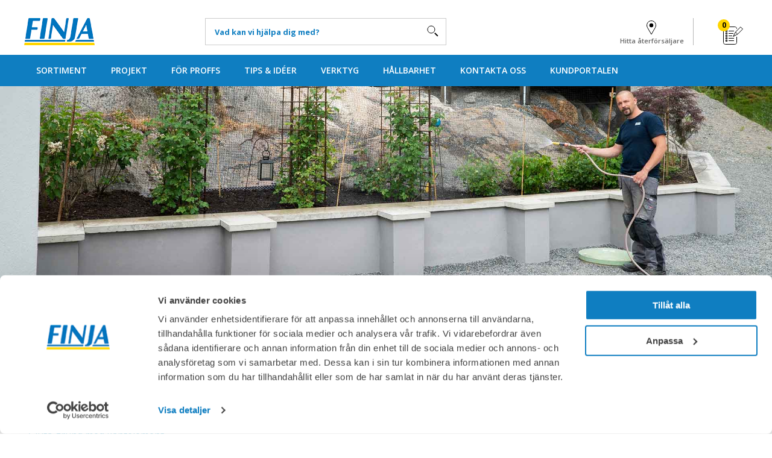

--- FILE ---
content_type: text/html; charset=utf-8
request_url: https://www.finja.se/projekt/mura-tradgardsmur
body_size: 30894
content:
<!doctype html>
<html class="no-js" lang="sv">
<head>
    <meta http-equiv="X-UA-Compatible" content="IE=edge" />
<meta charset="utf-8" />
<meta name="viewport" content="width=device-width, initial-scale=1.0, maximum-scale=1.0, user-scalable=no" />
<meta  />

<title data-title="Mura tr&#228;dg&#229;rdsmur">Mura tr&#228;dg&#229;rdsmur</title>
<link href="/ui/dist/site.min.css?v=875057EF566D80F095952653165B399FA8D5C895B05710A8BB89516E051348D4" rel="stylesheet" type="text/css" />
<link rel="preload" as="font" href="/UI/fonts/slick.woff" crossorigin="anonymous" />
<link rel="preload" as="font" href="/UI/fonts/slick.ttf" crossorigin="anonymous" />
<!-- [1] -->
<link rel="preconnect"
      href="https://fonts.googleapis.com"
      />

<!-- [2] -->
<link rel="preload"
      as="font"
      href="https://fonts.googleapis.com/css?family=Open+Sans:400,600,700,800&display=swap" />

<!-- [3] -->
<link rel="stylesheet"
      href="https://fonts.googleapis.com/css?family=Open+Sans:400,600,700,800&display=swap"
      media="print" onload="this.media='all'" />

<!-- [4] -->
<noscript>
    <link rel="stylesheet"
          href="https://fonts.googleapis.com/css?family=Open+Sans:400,600,700,800&display=swap" />
</noscript>

    <link rel="apple-touch-icon" href="/storage/ma/b79cd769e85448a3bcaa666933b876bb/bbc38487b51e45cfa3c952c7bd413f5f/160-160-1-png.Png/AA14D50787EFE25DA3C423501B016973AEB95B91/logo%20(1).png" type="">
    <link rel="icon" href="/storage/ma/b79cd769e85448a3bcaa666933b876bb/bbc38487b51e45cfa3c952c7bd413f5f/160-160-1-png.Png/AA14D50787EFE25DA3C423501B016973AEB95B91/logo%20(1).png" type="image/png">
    <link rel="icon" href="/storage/ma/b79cd769e85448a3bcaa666933b876bb/bbc38487b51e45cfa3c952c7bd413f5f/96-96-1-png.Png/43A6271ECECB52FFD2E3EDB30CE4DB1B94FDFBCC/logo%20(1).png" type="image/png">
    <link rel="icon" href="/storage/ma/b79cd769e85448a3bcaa666933b876bb/bbc38487b51e45cfa3c952c7bd413f5f/32-32-1-png.Png/019E559C6862EFC01B59BD7EE4C8916DC26EF0AF/logo%20(1).png" type="image/png">
    <link rel="icon" href="/storage/ma/b79cd769e85448a3bcaa666933b876bb/bbc38487b51e45cfa3c952c7bd413f5f/16-16-1-png.Png/04548DDC003A80413BBDD35ED31502D1E547C397/logo%20(1).png" type="image/png">
    <link rel="shortcut icon" href="/storage/ma/b79cd769e85448a3bcaa666933b876bb/bbc38487b51e45cfa3c952c7bd413f5f/16-16-1-png.Icon/D9E4B85E1CDBB51A4155FF033C749E55776FBFB3/logo%20(1).ico" type="">
    <meta name="description" content="Mura tr&#228;dg&#229;rdsmur" />

    <link rel="canonical" href="https://www.finja.se/projekt/mura-tradgardsmur" />

    <meta name="robots" content="index,follow" />
<meta name="generator" content="Litium" />



<meta property="og:title" content="Mura tr&#228;dg&#229;rdsmur" />
<meta property="og:type" content="website" />
<meta property="og:url" content="https://www.finja.se/projekt/mura-tradgardsmur" />
<meta property="og:description" content="Mura tr&amp;#228;dg&amp;#229;rdsmur" />
<meta property="og:locale" content="sv_SE" />
<meta property="og:site_name" content="Finja Betong" />
<script src="/ui/js/vendor/modernizr.custom.min.js?v=202EC23224666C17960047659D7684DCE9570514F489CED29F5371E0B2A3BD06"></script>
<!--[if lte IE 9]>
    <link href="/ui/css/ie9.css?v=E3B0C44298FC1C149AFBF4C8996FB92427AE41E4649B934CA495991B7852B855" rel="stylesheet" type="text/css" />
<![endif]-->

<script src="/ui/pollyfill/ie11-pollyfills.js?v=44A1AB1BDD462E69A48FCD275F6A671A353B26D3A0DB8667E66D308C356F6F52"></script>


<!-- Google Tag Manager --><script type="text/javascript">(function(w){w.dataLayer = w.dataLayer || [];})(window);(function(w,d,s,l,i){w[l]=w[l]||[];w[l].push({'gtm.start':new Date().getTime(),event:'gtm.js'});var f=d.getElementsByTagName(s)[0],j=d.createElement(s),dl=l!='dataLayer'?'&l='+l:'';j.async=true;j.src='//www.googletagmanager.com/gtm.js?id='+i+dl;f.parentNode.insertBefore(j,f);})(window,document,'script','dataLayer','GTM-M2PDTQG');</script><!-- End Google Tag Manager -->

<meta name="facebook-domain-verification" content="75vyv3g13mupi6tr1bf9l4qncwkyjn" />
<meta name="facebook-domain-verification" content="f74iahce6t8cxbx2wk28klm1iheji8" />
<meta name="facebook-domain-verification" content="qgarthidqo8177km3urz1vlcrsv19j" />

<script data-cookieconsent="ignore">
    window.dataLayer = window.dataLayer || [];
    function gtag() {
        dataLayer.push(arguments);
    }
gtag("consent", "default", {
        ad_personalization: "denied",
        ad_storage: "denied",
        ad_user_data: "denied",
        analytics_storage: "denied",
        functionality_storage: "denied",
        personalization_storage: "denied",
        security_storage: "granted",
        wait_for_update: 500,
    });
    gtag("set", "ads_data_redaction", true);
</script>
<script id="Cookiebot" src="https://consent.cookiebot.com/uc.js" data-cbid="92965595-a362-4948-8d9c-cdb0d1f666c1" type="text/javascript" async></script>
<script>
    var searchInit = false;
</script>


    <script type="text/javascript">
        window.dataLayer = window.dataLayer || [];
        window.dataLayer.push({ customerType: "private" });
    </script>

    
    

    <script defer src="https://use.fontawesome.com/releases/v5.0.4/js/all.js"></script>
    <script src="https://www.google.com/recaptcha/enterprise.js?render=6LcqBg4rAAAAAEmEA2oVtoeMbPT_XFsXKDm3Rxtc"></script>
</head>
<body class="p_article t_article1">

    <!-- Google Tag Manager (noscript) --><noscript><iframe src='//www.googletagmanager.com/ns.html?id=GTM-M2PDTQG' height='0' width='0' style='display:none;visibility:hidden'></iframe></noscript><!-- End Google Tag Manager (noscript) -->
    <div id="skip">
        <a href="#content" class="structural">Hoppa till innehÃ¥llet</a>
    </div>
    <div id="page" class="off-canvas-wrap" data-offcanvas>
        <div class="inner-wrap">
            <header id="header" role="banner" class="header2 ">
    

<div class="header hide-for-small-only extended-header">
    <div class="row collapse">


        <div class="small-4 medium-3 columns logo">
            <a href="/">
                <img Alt="" Title="logotyp.png" height="45" src="/storage/ma/dd446910880f443ba3641d3d91d1b1d1/67eb1bbf38364d3eb0e31e775e471f90/png/4AC837316B4C65AAEAD14CB23ED94EAC3E30C757/logotyp.png" width="117" />
            </a>



        </div>

        <div class="small-4 columns search-wrapper">
                <div class="main-search" role="search" data-search="">
        <div class="row collapse">
            <div class="small-10 columns">
                <label for="searchfield" class="structural">Vad kan vi hj&#228;lpa dig med?</label>
                <input type="search" class="searchfield ui-autocomplete-input" placeholder="Vad kan vi hj&#228;lpa dig med?" autocomplete="off">
            </div>
            <div class="small-2 columns">
                <input type="button" id="searchbutton" value="S&#246;k" class="button postfix">
            </div>
        </div>
    </div>

        </div>
        <div class="small-4 medium-5 columns right-section">
            <ul class="inline-list">
                
                    <li class="reseller">
                        <a class="supp-link" href="/hitta-aterforsaljare"><i class="reseller-icon"></i>Hitta återförsäljare</a>
                    </li>


                <li class="minicart minicart-right " data-minicart="">



    <div>
        <a href="/inkopslista" class="cart  ">
            <span class="quantity">
                0
            </span>
        </a>

    </div>

                </li>
            </ul>
        </div>
    </div>

    <div class="websites">


    </div>

    <div class="menuNavigation">
        <div class="row collapse">

                <div class="small-12 columns primary-nav">
                    <div class="row collapse">
<nav role="navigation">
        <h2 class="structural">
            Produkten har lagts till i ink&#246;pslistan
        </h2>
            <ul class="inline-list" data-megamenu>
                <li class="main-menu-item has-megamenu megamenuitem" >
                    <a  class="">SORTIMENT</a>

                        <div class="megamenu ">
                            <div class="row">
                                    <div class="medium-3 columns">
                                            <h3><a href="/sortiment/betong-och-bruk">TORRBRUK &#187;</a></h3>
                                                                                        <ul>
                                                            <li class="megamenuitem">

                                                                    <a href="/sortiment/betong-och-bruk/bruk-for-gjutning">Betongbruk</a>
                                                            </li>
                                                            <li class="megamenuitem">

                                                                    <a href="/sortiment/betong-och-bruk/murbruk">Murbruk</a>
                                                            </li>
                                                            <li class="megamenuitem">

                                                                    <a href="/sortiment/betong-och-bruk/fargat-murbruk">Murbruk, f&#228;rgat</a>
                                                            </li>
                                                            <li class="megamenuitem">

                                                                    <a href="/sortiment/betong-och-bruk/putsbruk">Putsbruk</a>
                                                            </li>
                                                            <li class="megamenuitem">

                                                                    <a href="/sortiment/betong-och-bruk/putsbruk/lagningsbruk">Lagningsbruk</a>
                                                            </li>
                                                            <li class="megamenuitem">

                                                                    <a href="/sortiment/betong-och-bruk/kalkbruk">Kalkbruk</a>
                                                            </li>
                                                            <li class="megamenuitem">

                                                                    <a href="/sortiment/betong-och-bruk/adelputs">&#196;delputs</a>
                                                            </li>
                                                            <li class="megamenuitem">

                                                                    <a href="/sortiment/betong-och-bruk/finja-bemix">Specialbruk, Bemix</a>
                                                            </li>
                                                            <li class="megamenuitem">

                                                                    <a href="/sortiment/vinterprodukter">Vinterprodukter</a>
                                                            </li>
                                                            <li class="megamenuitem">

                                                                    <a href="/sortiment/betong-och-bruk/sand">Sand </a>
                                                            </li>
                                                            <li class="megamenuitem">

                                                                    <a href="/sortiment/betong-och-bruk/vattent&#228;ta-betong">Byggkemi</a>
                                                            </li>
                                                            <li class="megamenuitem">

                                                                    <a href="/sortiment/betong-och-bruk/bindemedel">Bindemedel</a>
                                                            </li>
                                                            <li class="megamenuitem">

                                                                    <a href="/sortiment/betong-och-bruk/maskiner">Uthyrning Maskiner</a>
                                                            </li>
                                                </ul>
                                    </div>
                                    <div class="medium-3 columns">
                                            <h3><a href="/sortiment/block-grunder">BLOCK, GRUND &amp; CELLPLAST &#187;</a></h3>
                                        <ul>
<li><a href="/sortiment/block-grunder/murblock">Murblock och balkar</a></li>
<li><a href="/sortiment/block-grunder/isolerblock">Isolerblock och balkar</a></li>
<li><a href="/sortiment/block-grunder/grund">Grundelement</a></li>
<li><a href="/sortiment/block-grunder/cellplast">Cellplast</a></li>
<li><a href="/sortiment/block-grunder/murblock/murblock-innervagg">Murblock Innerv&auml;gg</a></li>
<li><a href="/sortiment/block-grunder/mursystem-exakt">Mursystem Exakt</a></li>
<li><a href="/sortiment/block-grunder/granslos-mur">Gr&auml;nsl&ouml;s tr&auml;dg&aring;rdsmur</a></li>
<li><a href="/sortiment/block-grunder/skalblock">Skalblock</a></li>
<li><a href="https://www.finja.se/produkter/block/los-lattklinker">L&auml;ttklinker L&ouml;s</a></li>
</ul>
                                    </div>
                                    <div class="medium-3 columns">
                                            <h3><a href="/sortiment/golv">GOLV, FIX OCH FOG &#187;</a></h3>
                                                                                        <ul>
                                                            <li class="megamenuitem">

                                                                    <a href="/sortiment/golv/flytspackel">Golvavj&#228;mning och golvbruk</a>
                                                            </li>
                                                            <li class="megamenuitem">

                                                                    <a href="/sortiment/golv/kakelfix">Fix</a>
                                                            </li>
                                                            <li class="megamenuitem">

                                                                    <a href="/sortiment/golv/fogmassa">Fog</a>
                                                            </li>
                                                            <li class="megamenuitem">

                                                                    <a href="/sortiment/golv/pumpbilsservice">Pumpbilsservice</a>
                                                            </li>
                                                </ul>
                                    </div>
                                    <div class="medium-3 columns">
                                            <h3>FASAD, PUTS &amp; F&#196;RG</h3>
                                                                                        <ul>
                                                            <li class="megamenuitem">

                                                                    <a href="/sortiment/fasad">Fasadputssystem </a>
                                                            </li>
                                                            <li class="megamenuitem">

                                                                    <a href="/sortiment/fasad/komponenter-fasadputssystem">Komponenter fasadputssystem</a>
                                                            </li>
                                                </ul>
                                    </div>
                            </div>
                        </div>
                </li>
                <li class="main-menu-item has-megamenu megamenuitem" >
                    <a  class="">PROJEKT</a>

                        <div class="megamenu ">
                            <div class="row">
                                    <div class="medium-3 columns">
                                            <h3><a href="/projekt">PROJEKTGUIDER &#187;</a></h3>
                                                                                        <ul>
                                                            <li class="megamenuitem">

                                                                    <a href="/projekt/garage">Bygga garage</a>
                                                            </li>
                                                            <li class="megamenuitem">

                                                                    <a href="/projekt/bygga-hus">Bygga hus </a>
                                                            </li>
                                                            <li class="megamenuitem">

                                                                    <a href="/projekt/bygga-vaxthus">Bygga v&#228;xthus eller orangeri</a>
                                                            </li>
                                                            <li class="megamenuitem">

                                                                    <a href="/projekt/bygga-hus/fordelar-med-murat-och-putsat">F&#246;rdelar med murat och putsat</a>
                                                            </li>
                                                            <li class="megamenuitem">

                                                                    <a href="/projekt/gjuten-betongskiva">Gjuta betongskiva</a>
                                                            </li>
                                                            <li class="megamenuitem">

                                                                    <a href="/projekt/husgrunder">Gjuta grund med kantelement</a>
                                                            </li>
                                                            <li class="megamenuitem">

                                                                    <a href="/projekt/gjut-altan">Gjut en altan i betong</a>
                                                            </li>
                                                            <li class="megamenuitem">

                                                                    <a href="/projekt/attefallshus-fritidshus-friggebod">Mura Attefallshus / fritidshus</a>
                                                            </li>
                                                            <li class="megamenuitem">

                                                                    <a href="/projekt/mura-eller-gjut-en-utomhustrappa">Mura eller gjut utomhustrappa</a>
                                                            </li>
                                                            <li class="megamenuitem">

                                                                    <a href="/projekt/friggebodar">Mura och putsa friggebod</a>
                                                            </li>
                                                            <li class="megamenuitem">

                                                                    <a href="/projekt/bygga-pool">Mura pool</a>
                                                            </li>
                                                            <li class="megamenuitem subchild-active">

                                                                    <a href="/projekt/mura-tradgardsmur">Mura tr&#228;dg&#229;rdsmur</a>
                                                            </li>
                                                            <li class="megamenuitem">

                                                                    <a href="/projekt/mura-utekok">Mura utek&#246;k</a>
                                                            </li>
                                                            <li class="megamenuitem">

                                                                    <a href="/projekt/badrum">Renovera badrum</a>
                                                            </li>
                                                </ul>
                                    </div>
                                    <div class="medium-3 columns">
                                            <h3><a href="/vad-ska-du-gora">VAD SKA DU G&#214;RA &#187;</a></h3>
                                                                                        <ul>
                                                            <li class="megamenuitem">

                                                                    <a href="/vad-ska-du-gora/gjuta">Gjuta</a>
                                                            </li>
                                                            <li class="megamenuitem">

                                                                    <a href="/vad-ska-du-gora/mura">Mura</a>
                                                            </li>
                                                            <li class="megamenuitem">

                                                                    <a href="/vad-ska-du-gora/putsa">Putsa</a>
                                                            </li>
                                                            <li class="megamenuitem">

                                                                    <a href="/vad-ska-du-gora/laga">Laga</a>
                                                            </li>
                                                </ul>
                                    </div>
                                    <div class="medium-3 columns">
                                            <h3><a href="/diy-projekt">DIY-PROJEKT &#187;</a></h3>
                                        <ul>
<li><a href="https://www.finja.se/diy?filter-category=byggnader">Byggnader</a></li>
<li><a href="https://www.finja.se/diy?filter-category=inomhus">Inomhus</a></li>
<li><a href="https://www.finja.se/diy-projekt/jul-projekt">Julprojekt</a></li>
<li><a href="https://www.finja.se/diy?filter-category=tr%c3%a4dg%c3%a5rd">Tr&auml;dg&aring;rd</a></li>
</ul>
                                    </div>
                                    <div class="medium-3 columns">
                                            <h3><a href="/for-dig-som-ar">F&#214;R DIG SOM &#196;R... &#187;</a></h3>
                                                                                        <ul>
                                                            <li class="megamenuitem">

                                                                    <a href="/for-proffs/arkitekt-eller-konstruktor">Arkitekt eller konstrukt&#246;r</a>
                                                            </li>
                                                            <li class="megamenuitem">

                                                                    <a href="/for-proffs/bostadsrattsforeningar">Bostadsr&#228;ttsf&#246;reningar</a>
                                                            </li>
                                                            <li class="megamenuitem">

                                                                    <a href="/for-dig-som-ar/gor-det-sjalvare">G&#246;r det sj&#228;lvare</a>
                                                            </li>
                                                            <li class="megamenuitem">

                                                                    <a href="/for-proffs/entreprenor">Entrepren&#246;r</a>
                                                            </li>
                                                            <li class="megamenuitem">

                                                                    <a href="/for-dig-som-ar/uf">UF &amp; entrepren&#246;rsstudenter</a>
                                                            </li>
                                                            <li class="megamenuitem">

                                                                    <a href="/for-proffs/aterforsaljare">&#197;terf&#246;rs&#228;ljare</a>
                                                            </li>
                                                            <li class="megamenuitem">

                                                                    <a href="/for-dig-som-ar/privatperson">Privatperson</a>
                                                            </li>
                                                </ul>
                                    </div>
                            </div>
                        </div>
                </li>
                <li class="main-menu-item has-megamenu megamenuitem" >
                    <a  class="">F&#214;R PROFFS</a>

                        <div class="megamenu ">
                            <div class="row">
                                    <div class="medium-3 columns">
                                            <h3><a href="/for-proffs/entreprenor">ENTREPREN&#214;R &#187;</a></h3>
                                        <ul>
<li><a href="/for-proffs/entreprenor/bostader">Flerfamiljsbost&auml;der</a></li>
<li><a href="/for-proffs/entreprenor/fordelar-murat-putsat-old">F&ouml;rdelar med murat och putsat</a>&nbsp;</li>
<li><a href="/for-proffs/entreprenor/offentliga_byggnader">Offentliga byggnader</a></li>
<li><a href="/for-proffs/entreprenor/rot">ROT-entreprenad</a>&nbsp;</li>
</ul>
                                    </div>
                                    <div class="medium-3 columns">
                                            <h3><a href="/for-proffs/aterforsaljare">&#197;TERF&#214;RS&#196;LJARE &#187;</a></h3>
                                        <ul>
<li><a href="/for-proffs/aterforsaljare/fabriksvisning">Fabriksvisning</a></li>
<li><a href="/for-proffs/aterforsaljare/saljare">Finja &Aring;F-s&auml;ljare</a></li>
<li><a href="/kundportalen">Kundportalen</a></li>
<li><a href="/for-proffs/aterforsaljare/kundservice-order">Kundservice/order</a></li>
<li><a href="/for-proffs/aterforsaljare/kundutbildning">Kundutbildning</a></li>
<li><a href="/for-proffs/aterforsaljare/aterforsaljarlager">&Aring;terf&ouml;rs&auml;ljarlager</a></li>
</ul>
                                    </div>
                                    <div class="medium-3 columns">
                                            <h3><a href="/for-proffs/arkitekt-eller-konstruktor">ARKITEKT/KONSTRUKT&#214;R &#187;</a></h3>
                                        <ul>
<li><a href="/for-proffs/arkitekt-eller-konstruktor/vara-bim-objekt">BIM-objekt</a></li>
<li><a href="/for-proffs/arkitekt-eller-konstruktor/block-och-balkar">Block och balkar</a></li>
<li><a href="/for-proffs/arkitekt-eller-konstruktor/grunder">Grunder</a></li>
<li><a href="/for-proffs/arkitekt-eller-konstruktor/offentliga_byggnader">Offentliga byggnader</a></li>
</ul>
                                    </div>
                                    <div class="medium-3 columns">
                                            <h3><a href="/produkter">PRODUKTER &#187;</a></h3>
                                        <ul>
<li><a href="/produkter/block">Block</a></li>
<li><a href="/produkter/golv-fix-fog">Golv, Fix &amp; fog</a></li>
<li><a href="/produkter/grund-cellplast">Grund &amp;&nbsp;Cellplast</a></li>
<li><a href="/produkter?filter-productclimatepositiveproducts=eco-linjen&amp;filter-productclimatepositiveproducts=biokolprodukter">Gr&ouml;n ECO-linje</a></li>
<li><a href="/produkter/maskiner">Maskiner</a></li>
<li><a href="/produkter/putsfarg-ytputs">Putsf&auml;rg &amp; Ytputs</a></li>
<li><a href="/produkter/gjuta-mura-putsa-laga">Torrbruk</a></li>
</ul>
                                    </div>
                            </div>
                        </div>
                </li>
                <li class="main-menu-item has-megamenu megamenuitem" >
                    <a  class="">TIPS &amp; ID&#201;ER</a>

                        <div class="megamenu ">
                            <div class="row">
                                    <div class="medium-3 columns">
                                            <h3><a href="/tips-ideer/bjorn-bygger-bo">BJ&#214;RN BYGGER BO &#187;</a></h3>
                                                                                        <ul>
                                                            <li class="megamenuitem">

                                                                    <a href="/tips-ideer/bjorn-bygger-bo/produktguider-med-bjorn">Produktguider med Bj&#246;rn</a>
                                                            </li>
                                                            <li class="megamenuitem">

                                                                    <a href="/tips-ideer/bjorn-bygger-bo/bjorn-tipsar">Bj&#246;rn tipsar</a>
                                                            </li>
                                                            <li class="megamenuitem">

                                                                    <a href="/tips-ideer/bjorn-bygger-bo/gjuta-trappa">Gjuta trappa</a>
                                                            </li>
                                                            <li class="megamenuitem">

                                                                    <a href="/tips-ideer/bjorn-bygger-bo/gjuta-stodmur">Gjuta st&#246;dmur</a>
                                                            </li>
                                                            <li class="megamenuitem">

                                                                    <a href="/tips-ideer/bjorn-bygger-bo/spracka-berg-med-snigeldynamit">Spr&#228;cka berg med Snigeldynamit</a>
                                                            </li>
                                                            <li class="megamenuitem">

                                                                    <a href="/tips-ideer/bjorn-bygger-bo/murad-villa">Murad villa</a>
                                                            </li>
                                                            <li class="megamenuitem">

                                                                    <a href="/tips-ideer/bjorn-bygger-bo/attefallshus">Attefallshus</a>
                                                            </li>
                                                            <li class="megamenuitem">

                                                                    <a href="/tips-ideer/bjorn-bygger-bo/renovera-badrum">Renovera badrum</a>
                                                            </li>
                                                            <li class="megamenuitem">

                                                                    <a href="/tips-ideer/bjorn-bygger-bo/gjuten-fonsterbank">Gjuten f&#246;nsterb&#228;nk</a>
                                                            </li>
                                                            <li class="megamenuitem">

                                                                    <a href="/tips-ideer/bjorn-bygger-bo/murad-tradgardsmur">Murad tr&#228;dg&#229;rdsmur</a>
                                                            </li>
                                                            <li class="megamenuitem">

                                                                    <a href="/tips-ideer/bjorn-bygger-bo/murad-eldstad-med-rok">Murad eldstad med r&#246;k</a>
                                                            </li>
                                                            <li class="megamenuitem">

                                                                    <a href="/tips-ideer/bjorn-bygger-bo/gjuta-mobler-i-betong">Gjuta m&#246;bler i betong</a>
                                                            </li>
                                                            <li class="megamenuitem">

                                                                    <a href="/tips-ideer/bjorn-bygger-bo/mura-och-putsa-utek&#246;k">Mura och putsa utek&#246;k</a>
                                                            </li>
                                                            <li class="megamenuitem">

                                                                    <a href="/tips-ideer/bjorn-bygger-bo/finbetong-i-regnbagsfargad-sack">Finbetong i regnb&#229;gsf&#228;rgad s&#228;ck</a>
                                                            </li>
                                                </ul>
                                    </div>
                                    <div class="medium-3 columns">
                                            <h3><a href="/diy-projekt">DIY-PROJEKT &#187;</a></h3>
                                        <ul>
<li><a href="/diy-projekt/byggnader">Byggnader</a></li>
<li><a href="/diy-projekt/tradgard">Tr&auml;dg&aring;rd</a></li>
<li><a href="/diy-projekt/inomhus">Inomhus</a></li>
<li><a href="/diy-projekt/skulptera-i-betong">Skulptera i betong</a></li>
<li><a href="https://www.finja.se/diy-projekt/jul-projekt">Julprojekt</a></li>
</ul>
                                    </div>
                                    <div class="medium-3 columns">
                                            <h3>INSPIRATION</h3>
                                        <ul>
<li><a href="/reportage/den-putsade-grosshandlarvillan-vid-borsoknasjon">Reportage &ndash; Bors&ouml;knasj&ouml;n</a></li>
<li><a href="/husreportage/utanfor-kristianstad">Reportage &ndash; Villa &Aring;rasl&ouml;v</a></li>
<li><a href="/husreportage/prinsgatan-hassleholm">Reportage &ndash; Prinsgatan</a></li>
<li><a href="/husreportage/villa-silver">Reportage &ndash; Villa Silver</a></li>
<li><a href="/husreportage/mursystem-exakt-fortsatter-att-forundra">Reportage &ndash; Parkall&eacute;n</a></li>
<li><a href="/husreportage/backslantsgatan-hassleholm">Reportage &ndash; Backsl&auml;ntsgatan</a></li>
<li><a href="/husreportage/sommarhus-pa-osterlen">Reportage &ndash; &Ouml;sterlen</a></li>
<li><a href="/tips-ideer/betonginspiration">Betonginspiration</a></li>
<li><a href="/tips-ideer/betonginspiration?filter-areas=betongkonstn%c3%a4rer">Betongkonstn&auml;rer</a></li>
<li><a href="/tips-ideer/betonginspiration?filter-areas=inspiration">Inspiration</a></li>
<li><a href="/tips-ideer/betonginspiration?filter-areas=inspirerande+l%c3%a4sning">Inspirerande l&auml;sning</a></li>
<li><a href="/tips-ideer/betonginspiration?filter-areas=mitt+finjaobjekt">Mitt Finjaobjekt</a></li>
</ul>
                                    </div>
                                    <div class="medium-3 columns">
                                            <h3><a href="/tips-ideer/filmer">FILMER &#187;</a></h3>
                                                                                        <ul>
                                                            <li class="megamenuitem">

                                                                    <a href="/tips-ideer/filmer/miljo">Milj&#246; och h&#229;llbarhet</a>
                                                            </li>
                                                            <li class="megamenuitem">

                                                                    <a href="/tips-ideer/filmer/produktfilmer">Produktfilmer</a>
                                                            </li>
                                                            <li class="megamenuitem">

                                                                    <a href="/tips-ideer/filmer/finja-betong">Finja Betong</a>
                                                            </li>
                                                            <li class="megamenuitem">

                                                                    <a href="/tips-ideer/filmer/gor-det-sjalv">DIY-projekt</a>
                                                            </li>
                                                            <li class="megamenuitem">

                                                                    <a href="/tips-ideer/filmer/rorliga_arbetsanvisningar">R&#246;rliga arbetsanvisningar</a>
                                                            </li>
                                                </ul>
                                    </div>
                            </div>
                        </div>
                </li>
                <li class="main-menu-item has-megamenu megamenuitem" >
                    <a  class="">VERKTYG</a>

                        <div class="megamenu ">
                            <div class="row">
                                    <div class="medium-3 columns">
                                            <h3><a href="/verktyg/produktvaljare">PRODUKTV&#196;LJARE &#187;</a></h3>
                                        <ul>
<li><a href="/produktvaljare-golv">Produktv&auml;ljare f&ouml;r golvprodukter</a></li>
<li><a href="/verktyg/produktvaljare/produktvaljare-betong">Produktv&auml;ljare f&ouml;r betongbruk</a></li>
<li><a href="/verktyg/produktvaljare/produktvaljare-murbruk">Produktv&auml;ljare f&ouml;r murbruk</a></li>
<li><a href="/verktyg/produktvaljare/produktvaljare-putsbruk">Produktv&auml;ljare f&ouml;r putsbruk</a></li>
<li><a href="/verktyg/produktvaljare/produktvaljare-block">Produktv&auml;ljare f&ouml;r block</a></li>
<li><a href="/verktyg/produktvaljare/produktvaljare-sand">Produktv&auml;ljare f&ouml;r sand</a></li>
</ul>
                                    </div>
                                    <div class="medium-3 columns">
                                            <h3><a href="/verktyg/produktvaljare-for-projekt">PRODUKTV&#196;LJARE F&#214;R PROJEKT &#187;</a></h3>
                                        <ul>
<li><a href="/produktvaljare-mur">Produktv&auml;ljare f&ouml;r murar</a></li>
<li><a href="/produktvaljare-grund">Produktv&auml;ljare f&ouml;r grunder</a></li>
<li><a href="/produktvaljare-byggnad">Produktv&auml;ljare f&ouml;r byggnader</a></li>
<li><a href="/produktvaljare-vaxthus">Produktv&auml;ljare f&ouml;r v&auml;xthus</a></li>
<li><a href="/produktvaljare-plattsattning">Produktv&auml;ljare f&ouml;r platts&auml;ttning</a></li>
<li><a href="/produktvaljare-murblock-innervagg">Produktv&auml;ljare f&ouml;r Murblock Innerv&auml;gg</a></li>
</ul>
                                    </div>
                                    <div class="medium-3 columns">
                                            <h3><a href="/verktyg">ANDRA  VERKTYG &#187;</a></h3>
                                        <ul>
<li><a href="/dokumentarkiv">Dokumentarkiv</a></li>
<li><a href="/verktyg/rorliga_arbetsanvisningar">R&ouml;rliga arbetsanvisningar</a></li>
<li><a href="/verktyg/ar-3d">AR och 3D</a></li>
<li><a href="/verktyg/symbolguiden">Symbolguiden</a></li>
<li><a href="/verktyg/vara-bim-objekt">BIM-objekt</a></li>
<li><a href="/faq">Fr&aring;gor och svar</a></li>
</ul>
                                    </div>
                                    <div class="medium-3 columns">
                                                                            </div>
                            </div>
                        </div>
                </li>
                <li class="main-menu-item has-megamenu megamenuitem" >
                    <a  class="">H&#197;LLBARHET</a>

                        <div class="megamenu ">
                            <div class="row">
                                    <div class="medium-3 columns">
                                            <h3>H&#197;LLBARHET</h3>
                                                                                        <ul>
                                                            <li class="megamenuitem">

                                                                    <a href="/hallbarhet/hallbarhetsarbete">H&#229;llbarhetsarbete</a>
                                                            </li>
                                                            <li class="megamenuitem">

                                                                    <a href="/hallbarhet/hallbarhetsrapport">H&#229;llbarhetsrapport</a>
                                                            </li>
                                                            <li class="megamenuitem">

                                                                    <a href="/hallbarhet/miljomal">H&#229;llbarhetsm&#229;l</a>
                                                            </li>
                                                            <li class="megamenuitem">

                                                                    <a href="/hallbarhet/csr-ansvar-samhallet">Ansvar i samh&#228;llet (CSR)</a>
                                                            </li>
                                                            <li class="megamenuitem">

                                                                    <a href="/hallbarhet/miljo-kvalitet-policy">Milj&#246;- och kvalitetspolicy</a>
                                                            </li>
                                                            <li class="megamenuitem">

                                                                    <a href="/hallbarhet/miljocertifikat-bedomningar">Milj&#246;certifiering </a>
                                                            </li>
                                                            <li class="megamenuitem">

                                                                    <a href="/hallbarhet/vad-ar-betong">Vad &#228;r betong?</a>
                                                            </li>
                                                </ul>
                                    </div>
                                    <div class="medium-3 columns">
                                            <h3><a href="/hallbarhet/hallbarhetsarbete">H&#197;LLBARA INITIATIV &#187;</a></h3>
                                                                                        <ul>
                                                            <li class="megamenuitem">

                                                                    <a href="/hallbarhet/hallbarhetsarbete/eco-produktlinje">Klimatf&#246;rb&#228;ttrade ECO-produkter</a>
                                                            </li>
                                                            <li class="megamenuitem">

                                                                    <a href="/hallbarhet/hallbarhetsarbete/vindkraft">Vindkraft</a>
                                                            </li>
                                                            <li class="megamenuitem">

                                                                    <a href="/hallbarhet/hallbarhetsarbete/plastsack">Plasts&#228;ck</a>
                                                            </li>
                                                            <li class="megamenuitem">

                                                                    <a href="/hallbarhet/hallbarhetsarbete/retursystem-byggpall">Retursystem Byggpall</a>
                                                            </li>
                                                            <li class="megamenuitem">

                                                                    <a href="/hallbarhet/hallbarhetsarbete/hallbar-it">H&#229;llbar IT</a>
                                                            </li>
                                                            <li class="megamenuitem">

                                                                    <a href="/hallbarhet/hallbarhetsarbete/krossballast">Krossballast ers&#228;tter naturgrus</a>
                                                            </li>
                                                            <li class="megamenuitem">

                                                                    <a href="/hallbarhet/hallbarhetsarbete/eco-produktlinje/biokol">Produkter med biokol</a>
                                                            </li>
                                                </ul>
                                    </div>
                                    <div class="medium-3 columns">
                                            <h3><a href="/hallbarhet/miljocertifikat-bedomningar">CERTIFIKAT &amp; BED&#214;MNINGAR &#187;</a></h3>
                                        <ul>
<li><a href="/hallbarhet/miljocertifikat-bedomningar">Alla certifieringar</a></li>
<li><a href="/hallbarhet/miljocertifikat-bedomningar/miljovarudeklaration">Milj&ouml;varudeklarationer (EPD)</a></li>
<li><a href="/hallbarhet/miljocertifikat-bedomningar/tekniskt-godkannande">Tekniskt godk&auml;nnande</a></li>
</ul>
                                    </div>
                                    <div class="medium-3 columns">
                                                                            </div>
                            </div>
                        </div>
                </li>
                <li class="main-menu-item has-megamenu megamenuitem" >
                    <a  class="">KONTAKTA OSS</a>

                        <div class="megamenu ">
                            <div class="row">
                                    <div class="medium-3 columns">
                                            <h3><a href="/om-finja/nyheter">NYHETER/PRESS &#187;</a></h3>
                                                                                        <ul>
                                                            <li class="megamenuitem">

                                                                    <a href="/om-finja/nyheter">Nyhetsrum</a>
                                                            </li>
                                                            <li class="megamenuitem">

                                                                    <a href="/om-finja/mediabank">Mediabank </a>
                                                            </li>
                                                </ul>
                                    </div>
                                    <div class="medium-3 columns">
                                            <h3><a href="/om-finja">OM FINJA &#187;</a></h3>
                                                                                        <ul>
                                                            <li class="megamenuitem">

                                                                    <a href="/om-finja/en-del-av-finja">En del av Finjakoncernen</a>
                                                            </li>
                                                            <li class="megamenuitem">

                                                                    <a href="/om-finja">Om Finja Betong</a>
                                                            </li>
                                                            <li class="megamenuitem">

                                                                    <a href="/om-finja/historik">Historik</a>
                                                            </li>
                                                            <li class="megamenuitem">

                                                                    <a href="/om-finja/arbetsmiljo">Arbetsmilj&#246;</a>
                                                            </li>
                                                            <li class="megamenuitem">

                                                                    <a href="/om-finja/mediabank">Mediabank </a>
                                                            </li>
                                                            <li class="megamenuitem">

                                                                    <a href="/om-finja/sponsring">Sponsring </a>
                                                            </li>
                                                            <li class="megamenuitem">

                                                                    <a href="/om-finja/jobba-hos-oss">Jobba hos oss</a>
                                                            </li>
                                                            <li class="megamenuitem">

                                                                    <a href="/hallbarhet/csr-ansvar-samhallet">Ansvar i samh&#228;llet (CSR)</a>
                                                            </li>
                                                </ul>
                                    </div>
                                    <div class="medium-3 columns">
                                            <h3><a href="/kontakta-oss">KUNDSERVICE &#187;</a></h3>
                                                                                        <ul>
                                                            <li class="megamenuitem">

                                                                    <a href="/kontakta-oss">Kontakta oss</a>
                                                            </li>
                                                            <li class="megamenuitem">

                                                                    <a href="/hitta-aterforsaljare">Hitta &#229;terf&#246;rs&#228;ljare</a>
                                                            </li>
                                                            <li class="megamenuitem">

                                                                    <a href="/faq">Fr&#229;gor och svar</a>
                                                            </li>
                                                </ul>
                                    </div>
                                    <div class="medium-3 columns">
                                                                            </div>
                            </div>
                        </div>
                </li>
                <li class="main-menu-item megamenuitem" >
                    <a href="/kundportalen" class="">KUNDPORTALEN</a>

                </li>
                <li class="main-menu-item hide-for-large-up hide-for-medium megamenuitem" >
                    <a href="/hitta-aterforsaljare" class="">HITTA &#197;TERF&#214;RS&#196;LJARE</a>

                </li>
        </ul>
</nav>

                    </div>
                </div>
        </div>
    </div>

</div>

    

<div class="show-for-small-only js_header_small small_header mini-cart-mobile">
    <nav class="tab-bar header-sticky">
        <div class="left-small burger_icon">
            <a role="button" aria-expanded="false" aria-controls="idOfLeftMenu" class="left-off-canvas-toggle menu-icon">
                <span></span>
            </a>

        </div>
        <section class="middle-without-checkout tab-bar-section">
            <div class="header_half_circle"></div>
            <div class="logo">
                <a href="/">
                    <img height="45" src="/storage/ma/dd446910880f443ba3641d3d91d1b1d1/67eb1bbf38364d3eb0e31e775e471f90/104-40-0-png.Png/FCE9988CF2B357D46449E8FE8AEEFC90A9EC19C9/logotyp.png" width="117" />
                </a>
            </div>
        </section>

        <section class="right">
            <ul>
                <li>
                    <a href="#" class="icon-button search" data-search-mobile-control>Vad kan vi hj&#228;lpa dig med?</a>
                </li>
                <li class="minicart" data-minicart="" style="display: flex;">



    <div>
        <a href="/inkopslista" class="cart  ">
            <span class="quantity">
                0
            </span>
        </a>

    </div>

                </li>
            </ul>
        </section>

            <div class="main-search" role="search" data-search="">
        <div class="row collapse">
            <div class="small-10 columns">
                <label for="searchfield" class="structural">Vad kan vi hj&#228;lpa dig med?</label>
                <input type="search" class="searchfield ui-autocomplete-input" placeholder="Vad kan vi hj&#228;lpa dig med?" autocomplete="off">
            </div>
            <div class="small-2 columns">
                <input type="button" id="searchbutton" value="S&#246;k" class="button postfix">
            </div>
        </div>
    </div>




    </nav>

    <aside class="left-off-canvas-menu">
        <ul class="off-canvas-list">

        <li class="has-submenu clearfix megamenuitem">
                        <a href="/sortiment" class="disabledlink">SORTIMENT</a>
            <a href="#" class="expand-submenu"></a>

                <ul class="left-submenu" data-level="1">
                    <li class="back">
                        <a href="#">SORTIMENT</a>
                    </li>

                            <li class="has-submenu clearfix megamenuitem">
                                            <a href="#" class="expand-submenu">TORRBRUK</a>

                                <ul class="left-submenu" data-level="2">
                                    <li class="back">
                                        <a href="#">TORRBRUK </a>
                                    </li>
                                            <a href="/sortiment/betong-och-bruk" class="read-more">TORRBRUK &#187;</a>
                                                <li class="megamenuitem">
                                                            <a href="/sortiment/betong-och-bruk/bruk-for-gjutning">Betongbruk</a>


                                                </li>
                                                <li class="megamenuitem">
                                                            <a href="/sortiment/betong-och-bruk/murbruk">Murbruk</a>


                                                </li>
                                                <li class="megamenuitem">
                                                            <a href="/sortiment/betong-och-bruk/fargat-murbruk">Murbruk, färgat</a>


                                                </li>
                                                <li class="has-submenu clearfix megamenuitem">
                                                                <a href="/sortiment/betong-och-bruk/putsbruk" class="">Putsbruk</a>
            <a href="#" class="expand-submenu"></a>


                                                        <ul class="megamenuitem left-submenu" data-level="3">
                                                            <li class="back">
                                                                <a href="#">Putsbruk</a>
                                                            </li>

                                                                    <li class="megamenuitem">
                                                                        <a href="/sortiment/betong-och-bruk/putsbruk/lagningsbruk">Lagningsbruk </a>
                                                                    </li>
                                                        </ul>
                                                </li>
                                                <li class="megamenuitem">
                                                            <a href="/sortiment/betong-och-bruk/putsbruk/lagningsbruk">Lagningsbruk</a>


                                                </li>
                                                <li class="megamenuitem">
                                                            <a href="/sortiment/betong-och-bruk/kalkbruk">Kalkbruk</a>


                                                </li>
                                                <li class="megamenuitem">
                                                            <a href="/sortiment/betong-och-bruk/adelputs">Ädelputs</a>


                                                </li>
                                                <li class="megamenuitem">
                                                            <a href="/sortiment/betong-och-bruk/finja-bemix">Specialbruk, Bemix</a>


                                                </li>
                                                <li class="has-submenu clearfix megamenuitem">
                                                                <a href="/sortiment/vinterprodukter" class="">Vinterprodukter</a>
            <a href="#" class="expand-submenu"></a>


                                                        <ul class="megamenuitem left-submenu" data-level="3">
                                                            <li class="back">
                                                                <a href="#">Vinterprodukter</a>
                                                            </li>

                                                                    <li class="megamenuitem">
                                                                        <a href="/sortiment/vinterprodukter/vinteratgarder">Vinter&#229;tg&#228;rder </a>
                                                                    </li>
                                                        </ul>
                                                </li>
                                                <li class="megamenuitem">
                                                            <a href="/sortiment/betong-och-bruk/sand">Sand </a>


                                                </li>
                                                <li class="megamenuitem">
                                                            <a href="/sortiment/betong-och-bruk/vattent&#228;ta-betong">Byggkemi</a>


                                                </li>
                                                <li class="megamenuitem">
                                                            <a href="/sortiment/betong-och-bruk/bindemedel">Bindemedel</a>


                                                </li>
                                                <li class="megamenuitem">
                                                            <a href="/sortiment/betong-och-bruk/maskiner">Uthyrning Maskiner</a>


                                                </li>
                                </ul>
                            </li>
                            <li class="has-submenu clearfix megamenuitem">
                                            <a href="#" class="expand-submenu">BLOCK, GRUND &amp; CELLPLAST</a>

                                <ul class="left-submenu" data-level="2">
                                    <li class="back">
                                        <a href="#">BLOCK, GRUND &amp; CELLPLAST </a>
                                    </li>
                                            <a href="/sortiment/block-grunder" class="read-more">BLOCK, GRUND &amp; CELLPLAST &#187;</a>
<ul>
<li><a href="/sortiment/block-grunder/murblock">Murblock och balkar</a></li>
<li><a href="/sortiment/block-grunder/isolerblock">Isolerblock och balkar</a></li>
<li><a href="/sortiment/block-grunder/grund">Grundelement</a></li>
<li><a href="/sortiment/block-grunder/cellplast">Cellplast</a></li>
<li><a href="/sortiment/block-grunder/murblock/murblock-innervagg">Murblock Innerv&auml;gg</a></li>
<li><a href="/sortiment/block-grunder/mursystem-exakt">Mursystem Exakt</a></li>
<li><a href="/sortiment/block-grunder/granslos-mur">Gr&auml;nsl&ouml;s tr&auml;dg&aring;rdsmur</a></li>
<li><a href="/sortiment/block-grunder/skalblock">Skalblock</a></li>
<li><a href="https://www.finja.se/produkter/block/los-lattklinker">L&auml;ttklinker L&ouml;s</a></li>
</ul>
                                </ul>
                            </li>
                            <li class="has-submenu clearfix megamenuitem">
                                            <a href="#" class="expand-submenu">GOLV, FIX OCH FOG</a>

                                <ul class="left-submenu" data-level="2">
                                    <li class="back">
                                        <a href="#">GOLV, FIX OCH FOG </a>
                                    </li>
                                            <a href="/sortiment/golv" class="read-more">GOLV, FIX OCH FOG &#187;</a>
                                                <li class="megamenuitem">
                                                            <a href="/sortiment/golv/flytspackel">Golvavjämning och golvbruk</a>


                                                </li>
                                                <li class="megamenuitem">
                                                            <a href="/sortiment/golv/kakelfix">Fix</a>


                                                </li>
                                                <li class="megamenuitem">
                                                            <a href="/sortiment/golv/fogmassa">Fog</a>


                                                </li>
                                                <li class="megamenuitem">
                                                            <a href="/sortiment/golv/pumpbilsservice">Pumpbilsservice</a>


                                                </li>
                                </ul>
                            </li>
                            <li class="has-submenu clearfix megamenuitem">
                                            <a href="#" class="expand-submenu">FASAD, PUTS &amp; F&#196;RG</a>

                                <ul class="left-submenu" data-level="2">
                                    <li class="back">
                                        <a href="#">FASAD, PUTS &amp; F&#196;RG </a>
                                    </li>
                                                <li class="has-submenu clearfix megamenuitem">
                                                                <a href="/sortiment/fasad" class="">Fasadputssystem </a>
            <a href="#" class="expand-submenu"></a>


                                                        <ul class="megamenuitem left-submenu" data-level="3">
                                                            <li class="back">
                                                                <a href="#">Fasadputssystem </a>
                                                            </li>

                                                                    <li class="megamenuitem">
                                                                        <a href="/sortiment/fasad/iso-vent">Iso-Vent </a>
                                                                    </li>
                                                                    <li class="megamenuitem">
                                                                        <a href="/sortiment/fasad/iso-plus">Iso-Plus </a>
                                                                    </li>
                                                                    <li class="megamenuitem">
                                                                        <a href="/sortiment/fasad/rot-puts">ROT-Puts </a>
                                                                    </li>
                                                                    <li class="megamenuitem">
                                                                        <a href="/sortiment/fasad/sockelputssystem">Sockelputssystem </a>
                                                                    </li>
                                                                    <li class="megamenuitem">
                                                                        <a href="/sortiment/fasad/komponenter-fasadputssystem">Komponenter fasadputssystem </a>
                                                                    </li>
                                                        </ul>
                                                </li>
                                                <li class="megamenuitem">
                                                            <a href="/sortiment/fasad/komponenter-fasadputssystem">Komponenter fasadputssystem</a>


                                                </li>
                                </ul>
                            </li>
                </ul>
        </li>
        <li class="has-submenu clearfix megamenuitem">
                        <a href="/projekt" class="disabledlink">PROJEKT</a>
            <a href="#" class="expand-submenu"></a>

                <ul class="left-submenu" data-level="1">
                    <li class="back">
                        <a href="#">PROJEKT</a>
                    </li>

                            <li class="has-submenu clearfix megamenuitem">
                                            <a href="#" class="expand-submenu">PROJEKTGUIDER</a>

                                <ul class="left-submenu" data-level="2">
                                    <li class="back">
                                        <a href="#">PROJEKTGUIDER </a>
                                    </li>
                                            <a href="/projekt" class="read-more">PROJEKTGUIDER &#187;</a>
                                                <li class="megamenuitem">
                                                            <a href="/projekt/garage">Bygga garage</a>


                                                </li>
                                                <li class="has-submenu clearfix megamenuitem">
                                                                <a href="/projekt/bygga-hus" class="">Bygga hus </a>
            <a href="#" class="expand-submenu"></a>


                                                        <ul class="megamenuitem left-submenu" data-level="3">
                                                            <li class="back">
                                                                <a href="#">Bygga hus </a>
                                                            </li>

                                                                    <li class="megamenuitem">
                                                                        <a href="/projekt/bygga-hus/fordelar-med-murat-och-putsat">F&#246;rdelar med murat och putsat </a>
                                                                    </li>
                                                                    <li class="megamenuitem">
                                                                        <a href="/projekt/bygga-hus/steg-for-steg">Bygga hus – steg f&#246;r steg </a>
                                                                    </li>
                                                        </ul>
                                                </li>
                                                <li class="megamenuitem">
                                                            <a href="/projekt/bygga-vaxthus">Bygga växthus eller orangeri</a>


                                                </li>
                                                <li class="megamenuitem">
                                                            <a href="/projekt/bygga-hus/fordelar-med-murat-och-putsat">Fördelar med murat och putsat</a>


                                                </li>
                                                <li class="megamenuitem">
                                                            <a href="/projekt/gjuten-betongskiva">Gjuta betongskiva</a>


                                                </li>
                                                <li class="megamenuitem">
                                                            <a href="/projekt/husgrunder">Gjuta grund med kantelement</a>


                                                </li>
                                                <li class="megamenuitem">
                                                            <a href="/projekt/gjut-altan">Gjut en altan i betong</a>


                                                </li>
                                                <li class="megamenuitem">
                                                            <a href="/projekt/attefallshus-fritidshus-friggebod">Mura Attefallshus / fritidshus</a>


                                                </li>
                                                <li class="megamenuitem">
                                                            <a href="/projekt/mura-eller-gjut-en-utomhustrappa">Mura eller gjut utomhustrappa</a>


                                                </li>
                                                <li class="megamenuitem">
                                                            <a href="/projekt/friggebodar">Mura och putsa friggebod</a>


                                                </li>
                                                <li class="megamenuitem">
                                                            <a href="/projekt/bygga-pool">Mura pool</a>


                                                </li>
                                                <li class="megamenuitem subchild-active">
                                                            <a href="/projekt/mura-tradgardsmur">Mura trädgårdsmur</a>


                                                </li>
                                                <li class="megamenuitem">
                                                            <a href="/projekt/mura-utekok">Mura utekök</a>


                                                </li>
                                                <li class="megamenuitem">
                                                            <a href="/projekt/badrum">Renovera badrum</a>


                                                </li>
                                </ul>
                            </li>
                            <li class="has-submenu clearfix megamenuitem">
                                            <a href="#" class="expand-submenu">VAD SKA DU G&#214;RA</a>

                                <ul class="left-submenu" data-level="2">
                                    <li class="back">
                                        <a href="#">VAD SKA DU G&#214;RA </a>
                                    </li>
                                            <a href="/vad-ska-du-gora" class="read-more">VAD SKA DU G&#214;RA &#187;</a>
                                                <li class="megamenuitem">
                                                            <a href="/vad-ska-du-gora/gjuta">Gjuta</a>


                                                </li>
                                                <li class="megamenuitem">
                                                            <a href="/vad-ska-du-gora/mura">Mura</a>


                                                </li>
                                                <li class="megamenuitem">
                                                            <a href="/vad-ska-du-gora/putsa">Putsa</a>


                                                </li>
                                                <li class="megamenuitem">
                                                            <a href="/vad-ska-du-gora/laga">Laga</a>


                                                </li>
                                </ul>
                            </li>
                            <li class="has-submenu clearfix megamenuitem">
                                            <a href="#" class="expand-submenu">DIY-PROJEKT</a>

                                <ul class="left-submenu" data-level="2">
                                    <li class="back">
                                        <a href="#">DIY-PROJEKT </a>
                                    </li>
                                            <a href="/diy-projekt" class="read-more">DIY-PROJEKT &#187;</a>
<ul>
<li><a href="https://www.finja.se/diy?filter-category=byggnader">Byggnader</a></li>
<li><a href="https://www.finja.se/diy?filter-category=inomhus">Inomhus</a></li>
<li><a href="https://www.finja.se/diy-projekt/jul-projekt">Julprojekt</a></li>
<li><a href="https://www.finja.se/diy?filter-category=tr%c3%a4dg%c3%a5rd">Tr&auml;dg&aring;rd</a></li>
</ul>
                                </ul>
                            </li>
                            <li class="has-submenu clearfix megamenuitem">
                                            <a href="#" class="expand-submenu">F&#214;R DIG SOM &#196;R...</a>

                                <ul class="left-submenu" data-level="2">
                                    <li class="back">
                                        <a href="#">F&#214;R DIG SOM &#196;R... </a>
                                    </li>
                                            <a href="/for-dig-som-ar" class="read-more">F&#214;R DIG SOM &#196;R... &#187;</a>
                                                <li class="has-submenu clearfix megamenuitem">
                                                                <a href="/for-proffs/arkitekt-eller-konstruktor" class="">Arkitekt eller konstrukt&#246;r</a>
            <a href="#" class="expand-submenu"></a>


                                                        <ul class="megamenuitem left-submenu" data-level="3">
                                                            <li class="back">
                                                                <a href="#">Arkitekt eller konstrukt&#246;r</a>
                                                            </li>

                                                                    <li class="megamenuitem">
                                                                        <a href="/for-proffs/arkitekt-eller-konstruktor/vara-bim-objekt">BIM-objekt </a>
                                                                    </li>
                                                                    <li class="megamenuitem">
                                                                        <a href="/for-proffs/arkitekt-eller-konstruktor/block-och-balkar">Block och balkar </a>
                                                                    </li>
                                                                    <li class="megamenuitem">
                                                                        <a href="/for-proffs/arkitekt-eller-konstruktor/grunder">Grunder </a>
                                                                    </li>
                                                                    <li class="megamenuitem">
                                                                        <a href="/for-proffs/arkitekt-eller-konstruktor/offentliga_byggnader">Offentliga byggnader </a>
                                                                    </li>
                                                        </ul>
                                                </li>
                                                <li class="megamenuitem">
                                                            <a href="/for-proffs/bostadsrattsforeningar">Bostadsrättsföreningar</a>


                                                </li>
                                                <li class="megamenuitem">
                                                            <a href="/for-dig-som-ar/gor-det-sjalvare">Gör det självare</a>


                                                </li>
                                                <li class="has-submenu clearfix megamenuitem">
                                                                <a href="/for-proffs/entreprenor" class="">Entrepren&#246;r</a>
            <a href="#" class="expand-submenu"></a>


                                                        <ul class="megamenuitem left-submenu" data-level="3">
                                                            <li class="back">
                                                                <a href="#">Entrepren&#246;r</a>
                                                            </li>

                                                                    <li class="megamenuitem">
                                                                        <a href="/for-proffs/entreprenor/rot">ROT-entreprenad </a>
                                                                    </li>
                                                                    <li class="megamenuitem">
                                                                        <a href="/for-proffs/entreprenor/offentliga_byggnader">Offentliga byggnader </a>
                                                                    </li>
                                                                    <li class="megamenuitem">
                                                                        <a href="/for-proffs/entreprenor/bostader">Flerfamiljsbost&#228;der </a>
                                                                    </li>
                                                                    <li class="megamenuitem">
                                                                        <a href="/for-proffs/entreprenor/fordelar-murat-putsat">F&#246;rdelar med murat och putsat </a>
                                                                    </li>
                                                        </ul>
                                                </li>
                                                <li class="megamenuitem">
                                                            <a href="/for-dig-som-ar/uf">UF & entreprenörsstudenter</a>


                                                </li>
                                                <li class="has-submenu clearfix megamenuitem">
                                                                <a href="/for-proffs/aterforsaljare" class="">&#197;terf&#246;rs&#228;ljare</a>
            <a href="#" class="expand-submenu"></a>


                                                        <ul class="megamenuitem left-submenu" data-level="3">
                                                            <li class="back">
                                                                <a href="#">&#197;terf&#246;rs&#228;ljare</a>
                                                            </li>

                                                                    <li class="megamenuitem">
                                                                        <a href="/for-proffs/aterforsaljare/kundservice-order">Kundservice/order </a>
                                                                    </li>
                                                                    <li class="megamenuitem">
                                                                        <a href="/for-proffs/aterforsaljare/saljare">Finja &#197;F-s&#228;ljare </a>
                                                                    </li>
                                                                    <li class="megamenuitem">
                                                                        <a href="/for-proffs/aterforsaljare/aterforsaljarlager">Finja Betongs &#229;terf&#246;rs&#228;ljarlager </a>
                                                                    </li>
                                                                    <li class="megamenuitem">
                                                                        <a href="/for-proffs/aterforsaljare/fabriksvisning">Fabriksvisning </a>
                                                                    </li>
                                                                    <li class="megamenuitem">
                                                                        <a href="/for-proffs/aterforsaljare/kundutbildning">Kundutbildning </a>
                                                                    </li>
                                                        </ul>
                                                </li>
                                                <li class="megamenuitem">
                                                            <a href="/for-dig-som-ar/privatperson">Privatperson</a>


                                                </li>
                                </ul>
                            </li>
                </ul>
        </li>
        <li class="has-submenu clearfix megamenuitem">
                        <a href="/for-proffs" class="disabledlink">F&#214;R PROFFS</a>
            <a href="#" class="expand-submenu"></a>

                <ul class="left-submenu" data-level="1">
                    <li class="back">
                        <a href="#">F&#214;R PROFFS</a>
                    </li>

                            <li class="has-submenu clearfix megamenuitem">
                                            <a href="#" class="expand-submenu">ENTREPREN&#214;R</a>

                                <ul class="left-submenu" data-level="2">
                                    <li class="back">
                                        <a href="#">ENTREPREN&#214;R </a>
                                    </li>
                                            <a href="/for-proffs/entreprenor" class="read-more">ENTREPREN&#214;R &#187;</a>
<ul>
<li><a href="/for-proffs/entreprenor/bostader">Flerfamiljsbost&auml;der</a></li>
<li><a href="/for-proffs/entreprenor/fordelar-murat-putsat-old">F&ouml;rdelar med murat och putsat</a>&nbsp;</li>
<li><a href="/for-proffs/entreprenor/offentliga_byggnader">Offentliga byggnader</a></li>
<li><a href="/for-proffs/entreprenor/rot">ROT-entreprenad</a>&nbsp;</li>
</ul>
                                </ul>
                            </li>
                            <li class="has-submenu clearfix megamenuitem">
                                            <a href="#" class="expand-submenu">&#197;TERF&#214;RS&#196;LJARE </a>

                                <ul class="left-submenu" data-level="2">
                                    <li class="back">
                                        <a href="#">&#197;TERF&#214;RS&#196;LJARE  </a>
                                    </li>
                                            <a href="/for-proffs/aterforsaljare" class="read-more">&#197;TERF&#214;RS&#196;LJARE &#187;</a>
<ul>
<li><a href="/for-proffs/aterforsaljare/fabriksvisning">Fabriksvisning</a></li>
<li><a href="/for-proffs/aterforsaljare/saljare">Finja &Aring;F-s&auml;ljare</a></li>
<li><a href="/kundportalen">Kundportalen</a></li>
<li><a href="/for-proffs/aterforsaljare/kundservice-order">Kundservice/order</a></li>
<li><a href="/for-proffs/aterforsaljare/kundutbildning">Kundutbildning</a></li>
<li><a href="/for-proffs/aterforsaljare/aterforsaljarlager">&Aring;terf&ouml;rs&auml;ljarlager</a></li>
</ul>
                                </ul>
                            </li>
                            <li class="has-submenu clearfix megamenuitem">
                                            <a href="#" class="expand-submenu">ARKITEKT/KONSTRUKT&#214;R</a>

                                <ul class="left-submenu" data-level="2">
                                    <li class="back">
                                        <a href="#">ARKITEKT/KONSTRUKT&#214;R </a>
                                    </li>
                                            <a href="/for-proffs/arkitekt-eller-konstruktor" class="read-more">ARKITEKT/KONSTRUKT&#214;R &#187;</a>
<ul>
<li><a href="/for-proffs/arkitekt-eller-konstruktor/vara-bim-objekt">BIM-objekt</a></li>
<li><a href="/for-proffs/arkitekt-eller-konstruktor/block-och-balkar">Block och balkar</a></li>
<li><a href="/for-proffs/arkitekt-eller-konstruktor/grunder">Grunder</a></li>
<li><a href="/for-proffs/arkitekt-eller-konstruktor/offentliga_byggnader">Offentliga byggnader</a></li>
</ul>
                                </ul>
                            </li>
                            <li class="has-submenu clearfix megamenuitem">
                                            <a href="#" class="expand-submenu">PRODUKTER</a>

                                <ul class="left-submenu" data-level="2">
                                    <li class="back">
                                        <a href="#">PRODUKTER </a>
                                    </li>
                                            <a href="/produkter" class="read-more">PRODUKTER &#187;</a>
<ul>
<li><a href="/produkter/block">Block</a></li>
<li><a href="/produkter/golv-fix-fog">Golv, Fix &amp; fog</a></li>
<li><a href="/produkter/grund-cellplast">Grund &amp;&nbsp;Cellplast</a></li>
<li><a href="/produkter?filter-productclimatepositiveproducts=eco-linjen&amp;filter-productclimatepositiveproducts=biokolprodukter">Gr&ouml;n ECO-linje</a></li>
<li><a href="/produkter/maskiner">Maskiner</a></li>
<li><a href="/produkter/putsfarg-ytputs">Putsf&auml;rg &amp; Ytputs</a></li>
<li><a href="/produkter/gjuta-mura-putsa-laga">Torrbruk</a></li>
</ul>
                                </ul>
                            </li>
                </ul>
        </li>
        <li class="has-submenu clearfix megamenuitem">
                        <a href="/tips-ideer" class="disabledlink">TIPS &amp; ID&#201;ER</a>
            <a href="#" class="expand-submenu"></a>

                <ul class="left-submenu" data-level="1">
                    <li class="back">
                        <a href="#">TIPS &amp; ID&#201;ER</a>
                    </li>

                            <li class="has-submenu clearfix megamenuitem">
                                            <a href="#" class="expand-submenu">BJ&#214;RN BYGGER BO</a>

                                <ul class="left-submenu" data-level="2">
                                    <li class="back">
                                        <a href="#">BJ&#214;RN BYGGER BO </a>
                                    </li>
                                            <a href="/tips-ideer/bjorn-bygger-bo" class="read-more">BJ&#214;RN BYGGER BO &#187;</a>
                                                <li class="megamenuitem">
                                                            <a href="/tips-ideer/bjorn-bygger-bo/produktguider-med-bjorn">Produktguider med Björn</a>


                                                </li>
                                                <li class="megamenuitem">
                                                            <a href="/tips-ideer/bjorn-bygger-bo/bjorn-tipsar">Björn tipsar</a>


                                                </li>
                                                <li class="megamenuitem">
                                                            <a href="/tips-ideer/bjorn-bygger-bo/gjuta-trappa">Gjuta trappa</a>


                                                </li>
                                                <li class="megamenuitem">
                                                            <a href="/tips-ideer/bjorn-bygger-bo/gjuta-stodmur">Gjuta stödmur</a>


                                                </li>
                                                <li class="megamenuitem">
                                                            <a href="/tips-ideer/bjorn-bygger-bo/spracka-berg-med-snigeldynamit">Spräcka berg med Snigeldynamit</a>


                                                </li>
                                                <li class="megamenuitem">
                                                            <a href="/tips-ideer/bjorn-bygger-bo/murad-villa">Murad villa</a>


                                                </li>
                                                <li class="megamenuitem">
                                                            <a href="/tips-ideer/bjorn-bygger-bo/attefallshus">Attefallshus</a>


                                                </li>
                                                <li class="megamenuitem">
                                                            <a href="/tips-ideer/bjorn-bygger-bo/renovera-badrum">Renovera badrum</a>


                                                </li>
                                                <li class="megamenuitem">
                                                            <a href="/tips-ideer/bjorn-bygger-bo/gjuten-fonsterbank">Gjuten fönsterbänk</a>


                                                </li>
                                                <li class="megamenuitem">
                                                            <a href="/tips-ideer/bjorn-bygger-bo/murad-tradgardsmur">Murad trädgårdsmur</a>


                                                </li>
                                                <li class="megamenuitem">
                                                            <a href="/tips-ideer/bjorn-bygger-bo/murad-eldstad-med-rok">Murad eldstad med rök</a>


                                                </li>
                                                <li class="megamenuitem">
                                                            <a href="/tips-ideer/bjorn-bygger-bo/gjuta-mobler-i-betong">Gjuta möbler i betong</a>


                                                </li>
                                                <li class="megamenuitem">
                                                            <a href="/tips-ideer/bjorn-bygger-bo/mura-och-putsa-utek&#246;k">Mura och putsa utekök</a>


                                                </li>
                                                <li class="megamenuitem">
                                                            <a href="/tips-ideer/bjorn-bygger-bo/finbetong-i-regnbagsfargad-sack">Finbetong i regnbågsfärgad säck</a>


                                                </li>
                                </ul>
                            </li>
                            <li class="has-submenu clearfix megamenuitem">
                                            <a href="#" class="expand-submenu">DIY-PROJEKT</a>

                                <ul class="left-submenu" data-level="2">
                                    <li class="back">
                                        <a href="#">DIY-PROJEKT </a>
                                    </li>
                                            <a href="/diy-projekt" class="read-more">DIY-PROJEKT &#187;</a>
<ul>
<li><a href="/diy-projekt/byggnader">Byggnader</a></li>
<li><a href="/diy-projekt/tradgard">Tr&auml;dg&aring;rd</a></li>
<li><a href="/diy-projekt/inomhus">Inomhus</a></li>
<li><a href="/diy-projekt/skulptera-i-betong">Skulptera i betong</a></li>
<li><a href="https://www.finja.se/diy-projekt/jul-projekt">Julprojekt</a></li>
</ul>
                                </ul>
                            </li>
                            <li class="has-submenu clearfix megamenuitem">
                                            <a href="#" class="expand-submenu">INSPIRATION</a>

                                <ul class="left-submenu" data-level="2">
                                    <li class="back">
                                        <a href="#">INSPIRATION </a>
                                    </li>
<ul>
<li><a href="/reportage/den-putsade-grosshandlarvillan-vid-borsoknasjon">Reportage &ndash; Bors&ouml;knasj&ouml;n</a></li>
<li><a href="/husreportage/utanfor-kristianstad">Reportage &ndash; Villa &Aring;rasl&ouml;v</a></li>
<li><a href="/husreportage/prinsgatan-hassleholm">Reportage &ndash; Prinsgatan</a></li>
<li><a href="/husreportage/villa-silver">Reportage &ndash; Villa Silver</a></li>
<li><a href="/husreportage/mursystem-exakt-fortsatter-att-forundra">Reportage &ndash; Parkall&eacute;n</a></li>
<li><a href="/husreportage/backslantsgatan-hassleholm">Reportage &ndash; Backsl&auml;ntsgatan</a></li>
<li><a href="/husreportage/sommarhus-pa-osterlen">Reportage &ndash; &Ouml;sterlen</a></li>
<li><a href="/tips-ideer/betonginspiration">Betonginspiration</a></li>
<li><a href="/tips-ideer/betonginspiration?filter-areas=betongkonstn%c3%a4rer">Betongkonstn&auml;rer</a></li>
<li><a href="/tips-ideer/betonginspiration?filter-areas=inspiration">Inspiration</a></li>
<li><a href="/tips-ideer/betonginspiration?filter-areas=inspirerande+l%c3%a4sning">Inspirerande l&auml;sning</a></li>
<li><a href="/tips-ideer/betonginspiration?filter-areas=mitt+finjaobjekt">Mitt Finjaobjekt</a></li>
</ul>
                                </ul>
                            </li>
                            <li class="has-submenu clearfix megamenuitem">
                                            <a href="#" class="expand-submenu">FILMER</a>

                                <ul class="left-submenu" data-level="2">
                                    <li class="back">
                                        <a href="#">FILMER </a>
                                    </li>
                                            <a href="/tips-ideer/filmer" class="read-more">FILMER &#187;</a>
                                                <li class="megamenuitem">
                                                            <a href="/tips-ideer/filmer/miljo">Miljö och hållbarhet</a>


                                                </li>
                                                <li class="megamenuitem">
                                                            <a href="/tips-ideer/filmer/produktfilmer">Produktfilmer</a>


                                                </li>
                                                <li class="megamenuitem">
                                                            <a href="/tips-ideer/filmer/finja-betong">Finja Betong</a>


                                                </li>
                                                <li class="megamenuitem">
                                                            <a href="/tips-ideer/filmer/gor-det-sjalv">DIY-projekt</a>


                                                </li>
                                                <li class="megamenuitem">
                                                            <a href="/tips-ideer/filmer/rorliga_arbetsanvisningar">Rörliga arbetsanvisningar</a>


                                                </li>
                                </ul>
                            </li>
                </ul>
        </li>
        <li class="has-submenu clearfix megamenuitem">
                        <a href="/verktyg" class="disabledlink">VERKTYG</a>
            <a href="#" class="expand-submenu"></a>

                <ul class="left-submenu" data-level="1">
                    <li class="back">
                        <a href="#">VERKTYG</a>
                    </li>

                            <li class="has-submenu clearfix megamenuitem">
                                            <a href="#" class="expand-submenu">PRODUKTV&#196;LJARE</a>

                                <ul class="left-submenu" data-level="2">
                                    <li class="back">
                                        <a href="#">PRODUKTV&#196;LJARE </a>
                                    </li>
                                            <a href="/verktyg/produktvaljare" class="read-more">PRODUKTV&#196;LJARE &#187;</a>
<ul>
<li><a href="/produktvaljare-golv">Produktv&auml;ljare f&ouml;r golvprodukter</a></li>
<li><a href="/verktyg/produktvaljare/produktvaljare-betong">Produktv&auml;ljare f&ouml;r betongbruk</a></li>
<li><a href="/verktyg/produktvaljare/produktvaljare-murbruk">Produktv&auml;ljare f&ouml;r murbruk</a></li>
<li><a href="/verktyg/produktvaljare/produktvaljare-putsbruk">Produktv&auml;ljare f&ouml;r putsbruk</a></li>
<li><a href="/verktyg/produktvaljare/produktvaljare-block">Produktv&auml;ljare f&ouml;r block</a></li>
<li><a href="/verktyg/produktvaljare/produktvaljare-sand">Produktv&auml;ljare f&ouml;r sand</a></li>
</ul>
                                </ul>
                            </li>
                            <li class="has-submenu clearfix megamenuitem">
                                            <a href="#" class="expand-submenu">PRODUKTV&#196;LJARE F&#214;R PROJEKT</a>

                                <ul class="left-submenu" data-level="2">
                                    <li class="back">
                                        <a href="#">PRODUKTV&#196;LJARE F&#214;R PROJEKT </a>
                                    </li>
                                            <a href="/verktyg/produktvaljare-for-projekt" class="read-more">PRODUKTV&#196;LJARE F&#214;R PROJEKT &#187;</a>
<ul>
<li><a href="/produktvaljare-mur">Produktv&auml;ljare f&ouml;r murar</a></li>
<li><a href="/produktvaljare-grund">Produktv&auml;ljare f&ouml;r grunder</a></li>
<li><a href="/produktvaljare-byggnad">Produktv&auml;ljare f&ouml;r byggnader</a></li>
<li><a href="/produktvaljare-vaxthus">Produktv&auml;ljare f&ouml;r v&auml;xthus</a></li>
<li><a href="/produktvaljare-plattsattning">Produktv&auml;ljare f&ouml;r platts&auml;ttning</a></li>
<li><a href="/produktvaljare-murblock-innervagg">Produktv&auml;ljare f&ouml;r Murblock Innerv&auml;gg</a></li>
</ul>
                                </ul>
                            </li>
                            <li class="has-submenu clearfix megamenuitem">
                                            <a href="#" class="expand-submenu">ANDRA  VERKTYG</a>

                                <ul class="left-submenu" data-level="2">
                                    <li class="back">
                                        <a href="#">ANDRA  VERKTYG </a>
                                    </li>
                                            <a href="/verktyg" class="read-more">ANDRA  VERKTYG &#187;</a>
<ul>
<li><a href="/dokumentarkiv">Dokumentarkiv</a></li>
<li><a href="/verktyg/rorliga_arbetsanvisningar">R&ouml;rliga arbetsanvisningar</a></li>
<li><a href="/verktyg/ar-3d">AR och 3D</a></li>
<li><a href="/verktyg/symbolguiden">Symbolguiden</a></li>
<li><a href="/verktyg/vara-bim-objekt">BIM-objekt</a></li>
<li><a href="/faq">Fr&aring;gor och svar</a></li>
</ul>
                                </ul>
                            </li>
                </ul>
        </li>
        <li class="has-submenu clearfix megamenuitem">
                        <a href="/hallbarhet" class="disabledlink">H&#197;LLBARHET</a>
            <a href="#" class="expand-submenu"></a>

                <ul class="left-submenu" data-level="1">
                    <li class="back">
                        <a href="#">H&#197;LLBARHET</a>
                    </li>

                            <li class="has-submenu clearfix megamenuitem">
                                            <a href="#" class="expand-submenu">H&#197;LLBARHET</a>

                                <ul class="left-submenu" data-level="2">
                                    <li class="back">
                                        <a href="#">H&#197;LLBARHET </a>
                                    </li>
                                                <li class="has-submenu clearfix megamenuitem">
                                                                <a href="/hallbarhet/hallbarhetsarbete" class="">H&#229;llbarhetsarbete</a>
            <a href="#" class="expand-submenu"></a>


                                                        <ul class="megamenuitem left-submenu" data-level="3">
                                                            <li class="back">
                                                                <a href="#">H&#229;llbarhetsarbete</a>
                                                            </li>

                                                                    <li class="megamenuitem">
                                                                        <a href="/hallbarhet/hallbarhetsarbete/eco-produktlinje">Klimatf&#246;rb&#228;ttrade ECO-produkter </a>
                                                                    </li>
                                                                    <li class="megamenuitem">
                                                                        <a href="/hallbarhet/hallbarhetsarbete/vindkraft">Vindkraft </a>
                                                                    </li>
                                                                    <li class="megamenuitem">
                                                                        <a href="/hallbarhet/hallbarhetsarbete/plastsack">Plasts&#228;ck </a>
                                                                    </li>
                                                                    <li class="megamenuitem">
                                                                        <a href="/hallbarhet/hallbarhetsarbete/retursystem-byggpall">Retursystem Byggpall </a>
                                                                    </li>
                                                                    <li class="megamenuitem">
                                                                        <a href="/hallbarhet/hallbarhetsarbete/hallbar-it">H&#229;llbar IT </a>
                                                                    </li>
                                                                    <li class="megamenuitem">
                                                                        <a href="/hallbarhet/hallbarhetsarbete/krossballast">Krossballast ers&#228;tter naturgrus </a>
                                                                    </li>
                                                        </ul>
                                                </li>
                                                <li class="megamenuitem">
                                                            <a href="/hallbarhet/hallbarhetsrapport">Hållbarhetsrapport</a>


                                                </li>
                                                <li class="megamenuitem">
                                                            <a href="/hallbarhet/miljomal">Hållbarhetsmål</a>


                                                </li>
                                                <li class="has-submenu clearfix megamenuitem">
                                                                <a href="/hallbarhet/csr-ansvar-samhallet" class="">Ansvar i samh&#228;llet (CSR)</a>
            <a href="#" class="expand-submenu"></a>


                                                        <ul class="megamenuitem left-submenu" data-level="3">
                                                            <li class="back">
                                                                <a href="#">Ansvar i samh&#228;llet (CSR)</a>
                                                            </li>

                                                                    <li class="megamenuitem">
                                                                        <a href="/hallbarhet/csr-ansvar-samhallet/hand-in-hand">Hand in Hand </a>
                                                                    </li>
                                                                    <li class="megamenuitem">
                                                                        <a href="/hallbarhet/csr-ansvar-samhallet/byprojekt-i-indien">Byprojekt i Indien </a>
                                                                    </li>
                                                                    <li class="megamenuitem">
                                                                        <a href="/hallbarhet/csr-ansvar-samhallet/mustaschkampen">Mustaschkampen </a>
                                                                    </li>
                                                                    <li class="megamenuitem">
                                                                        <a href="/hallbarhet/csr-ansvar-samhallet/finbetong-i-regnbagsfargad-sack">Finbetong i regnb&#229;gsf&#228;rgad s&#228;ck </a>
                                                                    </li>
                                                                    <li class="megamenuitem">
                                                                        <a href="/hallbarhet/csr-ansvar-samhallet/diabeteskampen">Diabeteskampen </a>
                                                                    </li>
                                                        </ul>
                                                </li>
                                                <li class="megamenuitem">
                                                            <a href="/hallbarhet/miljo-kvalitet-policy">Miljö- och kvalitetspolicy</a>


                                                </li>
                                                <li class="has-submenu clearfix megamenuitem">
                                                                <a href="/hallbarhet/miljocertifikat-bedomningar" class="">Milj&#246;certifiering </a>
            <a href="#" class="expand-submenu"></a>


                                                        <ul class="megamenuitem left-submenu" data-level="3">
                                                            <li class="back">
                                                                <a href="#">Milj&#246;certifiering </a>
                                                            </li>

                                                                    <li class="megamenuitem">
                                                                        <a href="/hallbarhet/miljocertifikat-bedomningar/miljovarudeklaration">Milj&#246;varudeklaration (EPD/LCA) </a>
                                                                    </li>
                                                        </ul>
                                                </li>
                                                <li class="megamenuitem">
                                                            <a href="/hallbarhet/vad-ar-betong">Vad är betong?</a>


                                                </li>
                                </ul>
                            </li>
                            <li class="has-submenu clearfix megamenuitem">
                                            <a href="#" class="expand-submenu">H&#197;LLBARA INITIATIV</a>

                                <ul class="left-submenu" data-level="2">
                                    <li class="back">
                                        <a href="#">H&#197;LLBARA INITIATIV </a>
                                    </li>
                                            <a href="/hallbarhet/hallbarhetsarbete" class="read-more">H&#197;LLBARA INITIATIV &#187;</a>
                                                <li class="has-submenu clearfix megamenuitem">
                                                                <a href="/hallbarhet/hallbarhetsarbete/eco-produktlinje" class="">Klimatf&#246;rb&#228;ttrade ECO-produkter</a>
            <a href="#" class="expand-submenu"></a>


                                                        <ul class="megamenuitem left-submenu" data-level="3">
                                                            <li class="back">
                                                                <a href="#">Klimatf&#246;rb&#228;ttrade ECO-produkter</a>
                                                            </li>

                                                                    <li class="megamenuitem">
                                                                        <a href="/hallbarhet/hallbarhetsarbete/eco-produktlinje/klimatpositiva-produkter">Klimatpositiva produkter </a>
                                                                    </li>
                                                                    <li class="megamenuitem">
                                                                        <a href="/hallbarhet/hallbarhetsarbete/eco-produktlinje/biokol">Produkter med biokol </a>
                                                                    </li>
                                                                    <li class="megamenuitem">
                                                                        <a href="/hallbarhet/hallbarhetsarbete/eco-produktlinje/beraknare-for-koldioxidbesparing">Ber&#228;knare f&#246;r koldioxidbesparing </a>
                                                                    </li>
                                                        </ul>
                                                </li>
                                                <li class="megamenuitem">
                                                            <a href="/hallbarhet/hallbarhetsarbete/vindkraft">Vindkraft</a>


                                                </li>
                                                <li class="megamenuitem">
                                                            <a href="/hallbarhet/hallbarhetsarbete/plastsack">Plastsäck</a>


                                                </li>
                                                <li class="megamenuitem">
                                                            <a href="/hallbarhet/hallbarhetsarbete/retursystem-byggpall">Retursystem Byggpall</a>


                                                </li>
                                                <li class="megamenuitem">
                                                            <a href="/hallbarhet/hallbarhetsarbete/hallbar-it">Hållbar IT</a>


                                                </li>
                                                <li class="megamenuitem">
                                                            <a href="/hallbarhet/hallbarhetsarbete/krossballast">Krossballast ersätter naturgrus</a>


                                                </li>
                                                <li class="megamenuitem">
                                                            <a href="/hallbarhet/hallbarhetsarbete/eco-produktlinje/biokol">Produkter med biokol</a>


                                                </li>
                                </ul>
                            </li>
                            <li class="has-submenu clearfix megamenuitem">
                                            <a href="#" class="expand-submenu">CERTIFIKAT &amp; BED&#214;MNINGAR </a>

                                <ul class="left-submenu" data-level="2">
                                    <li class="back">
                                        <a href="#">CERTIFIKAT &amp; BED&#214;MNINGAR  </a>
                                    </li>
                                            <a href="/hallbarhet/miljocertifikat-bedomningar" class="read-more">CERTIFIKAT &amp; BED&#214;MNINGAR &#187;</a>
<ul>
<li><a href="/hallbarhet/miljocertifikat-bedomningar">Alla certifieringar</a></li>
<li><a href="/hallbarhet/miljocertifikat-bedomningar/miljovarudeklaration">Milj&ouml;varudeklarationer (EPD)</a></li>
<li><a href="/hallbarhet/miljocertifikat-bedomningar/tekniskt-godkannande">Tekniskt godk&auml;nnande</a></li>
</ul>
                                </ul>
                            </li>
                </ul>
        </li>
        <li class="has-submenu clearfix megamenuitem">
                        <a href="/kontakta-oss" class="disabledlink">KONTAKTA OSS</a>
            <a href="#" class="expand-submenu"></a>

                <ul class="left-submenu" data-level="1">
                    <li class="back">
                        <a href="#">KONTAKTA OSS</a>
                    </li>

                            <li class="has-submenu clearfix megamenuitem">
                                            <a href="#" class="expand-submenu">NYHETER/PRESS</a>

                                <ul class="left-submenu" data-level="2">
                                    <li class="back">
                                        <a href="#">NYHETER/PRESS </a>
                                    </li>
                                            <a href="/om-finja/nyheter" class="read-more">NYHETER/PRESS &#187;</a>
                                                <li class="megamenuitem">
                                                            <a href="/om-finja/nyheter">Nyhetsrum</a>


                                                </li>
                                                <li class="megamenuitem">
                                                            <a href="/om-finja/mediabank">Mediabank </a>


                                                </li>
                                </ul>
                            </li>
                            <li class="has-submenu clearfix megamenuitem">
                                            <a href="#" class="expand-submenu">OM FINJA</a>

                                <ul class="left-submenu" data-level="2">
                                    <li class="back">
                                        <a href="#">OM FINJA </a>
                                    </li>
                                            <a href="/om-finja" class="read-more">OM FINJA &#187;</a>
                                                <li class="megamenuitem">
                                                            <a href="/om-finja/en-del-av-finja">En del av Finjakoncernen</a>


                                                </li>
                                                <li class="has-submenu clearfix megamenuitem">
                                                                <a href="/om-finja" class="">Om Finja Betong</a>
            <a href="#" class="expand-submenu"></a>


                                                        <ul class="has-megamenu megamenuitem left-submenu" data-level="3">
                                                            <li class="back">
                                                                <a href="#">Om Finja Betong</a>
                                                            </li>

                                                                    <li class="megamenuitem">
                                                                        <a href="/om-finja/en-del-av-finja">En del av Finjakoncernen </a>
                                                                    </li>
                                                                    <li class="megamenuitem">
                                                                        <a href="/om-finja/historik">Historik </a>
                                                                    </li>
                                                                    <li class="megamenuitem">
                                                                        <a href="/om-finja/arbetsmiljo">Arbetsmilj&#246; </a>
                                                                    </li>
                                                                    <li class="megamenuitem">
                                                                        <a href="/om-finja/mediabank">Mediabank  </a>
                                                                    </li>
                                                                    <li class="megamenuitem">
                                                                        <a href="/om-finja/sponsring">Sponsring  </a>
                                                                    </li>
                                                                    <li class="megamenuitem">
                                                                        <a href="/om-finja/jobba-hos-oss">Jobba hos oss </a>
                                                                    </li>
                                                        </ul>
                                                </li>
                                                <li class="has-submenu clearfix megamenuitem">
                                                                <a href="/om-finja/historik" class="">Historik</a>
            <a href="#" class="expand-submenu"></a>


                                                        <ul class="megamenuitem left-submenu" data-level="3">
                                                            <li class="back">
                                                                <a href="#">Historik</a>
                                                            </li>

                                                                    <li class="megamenuitem">
                                                                        <a href="/om-finja/historik/ursprungsorten-finja">Ursprungsorten Finja </a>
                                                                    </li>
                                                        </ul>
                                                </li>
                                                <li class="megamenuitem">
                                                            <a href="/om-finja/arbetsmiljo">Arbetsmiljö</a>


                                                </li>
                                                <li class="megamenuitem">
                                                            <a href="/om-finja/mediabank">Mediabank </a>


                                                </li>
                                                <li class="megamenuitem">
                                                            <a href="/om-finja/sponsring">Sponsring </a>


                                                </li>
                                                <li class="has-submenu clearfix megamenuitem">
                                                                <a href="/om-finja/jobba-hos-oss" class="">Jobba hos oss</a>
            <a href="#" class="expand-submenu"></a>


                                                        <ul class="megamenuitem left-submenu" data-level="3">
                                                            <li class="back">
                                                                <a href="#">Jobba hos oss</a>
                                                            </li>

                                                                    <li class="megamenuitem">
                                                                        <a href="/om-finja/jobba-hos-oss/lediga-jobb">Lediga tj&#228;nster </a>
                                                                    </li>
                                                        </ul>
                                                </li>
                                                <li class="has-submenu clearfix megamenuitem">
                                                                <a href="/hallbarhet/csr-ansvar-samhallet" class="">Ansvar i samh&#228;llet (CSR)</a>
            <a href="#" class="expand-submenu"></a>


                                                        <ul class="megamenuitem left-submenu" data-level="3">
                                                            <li class="back">
                                                                <a href="#">Ansvar i samh&#228;llet (CSR)</a>
                                                            </li>

                                                                    <li class="megamenuitem">
                                                                        <a href="/hallbarhet/csr-ansvar-samhallet/hand-in-hand">Hand in Hand </a>
                                                                    </li>
                                                                    <li class="megamenuitem">
                                                                        <a href="/hallbarhet/csr-ansvar-samhallet/byprojekt-i-indien">Byprojekt i Indien </a>
                                                                    </li>
                                                                    <li class="megamenuitem">
                                                                        <a href="/hallbarhet/csr-ansvar-samhallet/mustaschkampen">Mustaschkampen </a>
                                                                    </li>
                                                                    <li class="megamenuitem">
                                                                        <a href="/hallbarhet/csr-ansvar-samhallet/finbetong-i-regnbagsfargad-sack">Finbetong i regnb&#229;gsf&#228;rgad s&#228;ck </a>
                                                                    </li>
                                                                    <li class="megamenuitem">
                                                                        <a href="/hallbarhet/csr-ansvar-samhallet/diabeteskampen">Diabeteskampen </a>
                                                                    </li>
                                                        </ul>
                                                </li>
                                </ul>
                            </li>
                            <li class="has-submenu clearfix megamenuitem">
                                            <a href="#" class="expand-submenu">KUNDSERVICE</a>

                                <ul class="left-submenu" data-level="2">
                                    <li class="back">
                                        <a href="#">KUNDSERVICE </a>
                                    </li>
                                            <a href="/kontakta-oss" class="read-more">KUNDSERVICE &#187;</a>
                                                <li class="has-submenu clearfix megamenuitem">
                                                                <a href="/kontakta-oss" class="">Kontakta oss</a>
            <a href="#" class="expand-submenu"></a>


                                                        <ul class="megamenuitem left-submenu" data-level="3">
                                                            <li class="back">
                                                                <a href="#">Kontakta oss</a>
                                                            </li>

                                                                    <li class="megamenuitem">
                                                                        <a href="/kontakta-oss/kundservice-order">Kundservice/order </a>
                                                                    </li>
                                                                    <li class="megamenuitem">
                                                                        <a href="/kontakta-oss/saljare">Finja &#197;F-s&#228;ljare </a>
                                                                    </li>
                                                                    <li class="megamenuitem">
                                                                        <a href="/kontakta-oss/aterforsaljarlager">Finja Betongs &#229;terf&#246;rs&#228;ljarlager </a>
                                                                    </li>
                                                        </ul>
                                                </li>
                                                <li class="megamenuitem">
                                                            <a href="/hitta-aterforsaljare">Hitta återförsäljare</a>


                                                </li>
                                                <li class="megamenuitem">
                                                            <a href="/faq">Frågor och svar</a>


                                                </li>
                                </ul>
                            </li>
                </ul>
        </li>
        <li class="megamenuitem">
                    <a href="/kundportalen">KUNDPORTALEN</a>

        </li>
        <li class="hide-for-large-up hide-for-medium megamenuitem">
                    <a href="/hitta-aterforsaljare">HITTA ÅTERFÖRSÄLJARE</a>

        </li>



                <li class="my-pages">
                    <a class="login">Inloggning</a>
                </li>

            
        </ul>
    </aside>
    
</div>

</header>


            <div id="content" role="main">
                

<div class="topContent ">

                <picture>


                    <img class="topImage" alt="" src="/storage/ma/4275dd932a354d479b0dc142edfbc6bf/36c95ba7734c493a8ed095c341284600/jpg/6AE402CBDEC2A603727E9B10A203B186F44E2C7A/Banner%20tr%c3%a4dg%c3%a5rdsmur%20-%20f%c3%b6rminskad.jpg" />
                </picture>



	<div class="row">
		<div class="small-12 columns">
			<nav class="breadcrumbs-container">
				<ul class="breadcrumbs">
						<li >
							<a href="/">Startsida</a>
						</li>
						<li >
							<a href="/projekt">Projekt</a>
						</li>
						<li >
							<a href="/projekt/mura-tradgardsmur">Mura tr&#228;dg&#229;rdsmur</a>
						</li>
				</ul>
			</nav>
		</div>
	</div>

</div>



                <div data-ajax-content-container>
                    

<div class="row layoutWithLeftColumn js-page-wrapper">
    <div class="medium-3 large-3 columns hide-for-small-only leftColumnContent">
        <aside>
            

    <div class="sub-navigation " role="navigation" >
        <nav class="">
                <h4>
                        <a href="/projekt">Projekt</a>
                </h4>
                <div class="subNav">
                            <ul class=side-nav>
                <li class="">
                        <a href="/projekt/garage">Bygga garage</a>
                    
                </li>
                <li class="has-children">
                        <a href="/projekt/bygga-hus">Bygga hus</a>
                    
                </li>
                <li class="">
                        <a href="/projekt/bygga-vaxthus">Bygga v&#228;xthus eller orangeri</a>
                    
                </li>
                <li class="">
                        <a href="/projekt/gjuten-betongskiva">Gjuta betongskiva</a>
                    
                </li>
                <li class="">
                        <a href="/projekt/husgrunder">Gjuta grund med kantelement</a>
                    
                </li>
                <li class="">
                        <a href="/projekt/gjut-altan">Gjut en altan i betong</a>
                    
                </li>
                <li class="">
                        <a href="/projekt/attefallshus-fritidshus-friggebod">Mura Attefallshus / fritidshus</a>
                    
                </li>
                <li class="">
                        <a href="/projekt/mura-eller-gjut-en-utomhustrappa">Mura eller gjut utomhustrappa</a>
                    
                </li>
                <li class="">
                        <a href="/projekt/friggebodar">Mura och putsa friggebod</a>
                    
                </li>
                <li class="">
                        <a href="/projekt/bygga-pool">Mura pool</a>
                    
                </li>
                <li class="has-children active">
                        <a href="/projekt/mura-tradgardsmur">Mura tr&#228;dg&#229;rdsmur</a>
                    
                </li>
                <li class="">
                        <a href="/projekt/mura-utekok">Mura utek&#246;k</a>
                    
                </li>
                <li class="">
                        <a href="/projekt/badrum">Renovera badrum</a>
                    
                </li>
        </ul>

                </div>

        </nav>
    </div>



            
        </aside>
    </div>
    <div class="small-12 medium-9 large-9 columns rightColumnContent">
        
    <div class="row">
        <div class="small-12 medium-12 columns">
            <div id="app">
                <div>
                    <add-to-cart-container></add-to-cart-container>
                </div>

                <h1>Mura tr&#228;dg&#229;rdsmur</h1>











        <div class="teaserContainer  " style="">
            <div class="row">
                <ul class="teaser-content__list small-block-grid-1 medium-block-grid-1 large-block-grid-1    ">
                        <li>
                            <div class="teaser allow-margin-p-first-child">
                                <p>Bygg din egen personliga tr&auml;dg&aring;rdsmur som harmonierar med huset. Genom att mura och putsa blir kvaliteten p&aring; muren h&ouml;g och livsl&auml;ngden l&aring;ng samtidigt som den kr&auml;ver minimalt med underh&aring;ll. Att arbeta med murblock inneb&auml;r stora m&ouml;jligheter till flexibel utformning och du v&auml;ljer sj&auml;lv om din mur ska vara frist&aring;ende eller fungera som st&ouml;d.</p>

<p>Med hj&auml;lp av murkr&ouml;n och f&auml;rg kan du skapa en tilltalande mur som harmonierar v&auml;l med n&auml;rliggande byggnader och &ouml;vrig milj&ouml;. Vackra avslut och &ouml;ppningar i muren skapas enkelt med pelare och grindar.</p>

                            </div>
                        </li>
                </ul>
            </div>
        </div>










        <div class="teaserContainer  " style="">
            <div class="row">
                <ul class="teaser-content__list small-block-grid-1 medium-block-grid-4 large-block-grid-4    ">
                        <li>
                            <div class="teaser allow-margin-p-first-child">
                                <p style="text-align: center;"><img alt="Stödmur framför trädgårdsland" height="225" src="/storage/ma/05da040603f3408b9e8c509ba241b98d/526455448be7407a9f77b4a8db350584/jpg/BFC3015758CBAB7E1341B69559CCF5700BC1BA3A/st%c3%b6dmur_2.jpg" width="400" /></p>

                            </div>
                        </li>
                        <li>
                            <div class="teaser allow-margin-p-first-child">
                                <p style="text-align: center;"><img alt="Stödmur i trädgård" height="225" src="/storage/ma/b0f6f084392149f4ba75b22630d03feb/e669243fd4e84390a168c13162af0a12/jpg/B5F37473861C3CE1ADDBD45A66476BBADFE85D06/st%c3%b6dmur_3.jpg" width="400" /></p>

                            </div>
                        </li>
                        <li>
                            <div class="teaser allow-margin-p-first-child">
                                <p style="text-align: center;"><img alt="Vit fristående trädgårdsmur" height="225" src="/storage/ma/fbd046a9551b4547b0d8c76423c505ff/8ba82eb7d5664d23aacb83b01d30e6e0/jpg/D5ACEE2B0FB7EF7FDAB9ACCC8C72F8DB3B50212F/vit-mur_1.jpg" width="400" /></p>

                            </div>
                        </li>
                        <li>
                            <div class="teaser allow-margin-p-first-child">
                                <p style="text-align: center;"><img alt="Putsad trädgårdsmur" height="225" src="/storage/ma/c5c253d5c4134c3f88c844b3dc25c8e5/12edeef97d3a4011b47d4e2d1457227b/jpg/BFFC72C15FC3C3727EEA32350CB89D0F861FB548/mur_4.jpg" width="400" /></p>

                            </div>
                        </li>
                </ul>
            </div>
        </div>










        <div class="teaserContainer  " style="">
            <div class="row">
                <ul class="teaser-content__list small-block-grid-1 medium-block-grid-1 large-block-grid-1    ">
                        <li>
                            <div class="teaser allow-margin-p-first-child">
                                <p>I sortimentet hittar du oisolerade murblock s&aring;som <a href="/produkter/block/murblock-fordel-eco">Murblock F&ouml;rdel ECO</a> och <a href="/produkter/block/murblock-bas">Murblock Bas</a>. Blocken l&auml;mpar sig bra f&ouml;r att mura just tr&auml;dg&aring;rdsmur och &auml;r dessutom goda putsb&auml;rare som ger goda f&ouml;ruts&auml;ttningar f&ouml;r en h&aring;llbar och vacker mur.</p>

                            </div>
                        </li>
                </ul>
            </div>
        </div>










        <div class="teaserContainer  " style="">
            <div class="row">
                <ul class="teaser-content__list small-block-grid-1 medium-block-grid-1 large-block-grid-1    ">
                        <li>
                            <div class="teaser allow-margin-p-first-child">
                                <h2>Produktv&auml;ljare och m&auml;ngdber&auml;knare f&ouml;r mur</h2>

<hr />
                            </div>
                        </li>
                </ul>
            </div>
        </div>










        <div class="teaserContainer  " style="">
            <div class="row">
                <ul class="teaser-content__list small-block-grid-1 medium-block-grid-2 large-block-grid-2    ">
                        <li>
                            <div class="teaser allow-margin-p-first-child">
                                <p style="margin-top: 8px;">Mura en st&ouml;dmur mot din rabatt, en l&auml;gre mur som avskiljare mot grannen eller varf&ouml;r inte en mur mot gata med en inbyggd brevl&aring;da i? Med v&aring;r murv&auml;ljare g&aring;r det snabbt och enkelt att f&aring; r&auml;tt material i r&auml;tt m&auml;ngd till just ditt byggprojekt. Att v&auml;lja att mura och putsa sin tr&auml;dg&aring;rdsmur &auml;r helt r&auml;tt om man vill ha n&aring;got best&auml;ndigt, underh&aring;llsfritt och vackert i din tr&auml;dg&aring;rd. &nbsp;</p>

<p><a class="button buy-button editor-button" href="https://www.finja.se/produktvaljare-mur">G&aring; till produktv&auml;ljaren</a></p>

                            </div>
                        </li>
                        <li>
                            <div class="teaser allow-margin-p-first-child">
                                <p><img alt="Produktväljare för murar" height="358" src="/storage/ma/74e743be854a4b9c9c9151dfcebb7e8e/496ca0b7b1f64285aecfefd528c6323f/jpg/17E3DAB4CC6BE597DDB081FB2C6A486A8406C05D/Mur%20rak%20Putsad%20puff.jpg" width="586" /></p>

                            </div>
                        </li>
                </ul>
            </div>
        </div>










        <div class="teaserContainer  " style="">
            <div class="row">
                <ul class="teaser-content__list small-block-grid-1 medium-block-grid-1 large-block-grid-1    ">
                        <li>
                            <div class="teaser allow-margin-p-first-child">
                                <h2 style="margin-top: 1.8rem;">Bj&ouml;rn bygger bo</h2>

<hr />
                            </div>
                        </li>
                </ul>
            </div>
        </div>










        <div class="teaserContainer  " style="">
            <div class="row">
                <ul class="teaser-content__list small-block-grid-1 medium-block-grid-2 large-block-grid-2    ">
                        <li>
                            <div class="teaser allow-margin-p-first-child">
                                <div style="height: 0px; padding-bottom: 56.25%; position: relative;"><iframe allowfullscreen="" frameborder="0" height="360" src="https://www.youtube.com/embed/sicBSxipX10?rel=0" style="left: 0px; width: 100%; height: 100%; position: absolute;" width="640"></iframe></div>

<p>&nbsp;</p>

                            </div>
                        </li>
                        <li>
                            <div class="teaser allow-margin-p-first-child">
                                <p>L&aring;t dig inspireras av hantverkaren och TV-profilen Bj&ouml;rn Christiernsson&nbsp;n&auml;r han murar och putsar sin tr&auml;dg&aring;rdsmur.</p>

                            </div>
                        </li>
                </ul>
            </div>
        </div>










        <div class="teaserContainer  " style="">
            <div class="row">
                <ul class="teaser-content__list small-block-grid-1 medium-block-grid-2 large-block-grid-2    ">
                        <li>
                            <div class="teaser allow-margin-p-first-child">
                                <div style="height: 0px; padding-bottom: 56.25%; position: relative;"><iframe allowfullscreen="" frameborder="0" height="360" scrolling="no" src="https://www.youtube.com/embed/l0SEM13z3no" style="left: 0px; width: 100%; height: 100%; position: absolute;" width="640"></iframe></div>

<p>&nbsp;</p>

                            </div>
                        </li>
                        <li>
                            <div class="teaser allow-margin-p-first-child">
                                <p>I den h&auml;r filmen visar&nbsp;Bj&ouml;rn Christiernsson hur han gjuter&nbsp;en st&ouml;dmur. Han&nbsp;bygger formen, armerar och slutligen gjuter st&ouml;dmuren vars m&aring;l &auml;r att skapa ett vackert och tydligt avslut p&aring; familjens uppfart.</p>

                            </div>
                        </li>
                </ul>
            </div>
        </div>










        <div class="teaserContainer  " style="">
            <div class="row">
                <ul class="teaser-content__list small-block-grid-1 medium-block-grid-1 large-block-grid-1    ">
                        <li>
                            <div class="teaser allow-margin-p-first-child">
                                <h2>Filmer som visar hur du g&ouml;r</h2>

<hr />
                            </div>
                        </li>
                </ul>
            </div>
        </div>










        <div class="teaserContainer  " style="">
            <div class="row">
                <ul class="teaser-content__list small-block-grid-1 medium-block-grid-1 large-block-grid-1    ">
                        <li>
                            <div class="teaser allow-margin-p-first-child">
                                <p>F&ouml;r att g&ouml;ra det &auml;nnu lite enklare f&ouml;r dig som ska bygga har vi &auml;ven tagit fram&nbsp;filmer som visar hur du ska g&aring; till v&auml;ga f&ouml;r att mura och putsa din dr&ouml;mmur.</p>

                            </div>
                        </li>
                </ul>
            </div>
        </div>










        <div class="teaserContainer  " style="">
            <div class="row">
                <ul class="teaser-content__list small-block-grid-1 medium-block-grid-4 large-block-grid-2    ">
                        <li>
                            <div class="teaser allow-margin-p-first-child">
                                <p>S&aring; murar du en tr&auml;dg&aring;rdsmur</p>

<div style="height: 0px; padding-bottom: 56.25%; position: relative;"><iframe allowfullscreen="" frameborder="0" height="360" src="https://www.youtube.com/embed/n-ReNMeYgEw?rel=0" style="left: 0px; width: 100%; height: 100%; position: absolute;" width="640"></iframe></div>

                            </div>
                        </li>
                        <li>
                            <div class="teaser allow-margin-p-first-child">
                                <p>Mura tr&auml;dg&aring;rdsmur &ndash; Frist&aring;ende l&aring;g</p>

<div style="height: 0px; padding-bottom: 56.25%; position: relative;"><iframe allowfullscreen="" frameborder="0" height="360" src="https://www.youtube.com/embed/f4QZKr6JDug?rel=0" style="left: 0px; width: 100%; height: 100%; position: absolute;" width="640"></iframe></div>

<p style="font-size:80%;"><b>Produkter:</b>&nbsp;<a href="/produkter/gjuta-mura-putsa-laga/murbruk-b">Murbruk B</a>, <a href="/produkter/block/murblock-fordel-eco">Murblock&nbsp;F&ouml;rdel ECO</a>, <a href="https://www.finja.se/produkter/golv-fix-fog/blandningshink?id=539700">Blandningshink</a>&nbsp;</p>

                            </div>
                        </li>
                        <li>
                            <div class="teaser allow-margin-p-first-child">
                                <p>Mura tr&auml;dg&aring;rdsmur &ndash; Frist&aring;ende mellanh&ouml;g</p>

<div style="height: 0px; padding-bottom: 56.25%; position: relative;"><iframe allowfullscreen="" frameborder="0" height="360" src="https://www.youtube.com/embed/BmfdtEQok-o?rel=0" style="left: 0px; width: 100%; height: 100%; position: absolute;" width="640"></iframe></div>

<p style="font-size:80%;"><b>Produkter:</b>&nbsp;<a href="/produkter/gjuta-mura-putsa-laga/grovbetong">Grovbetong</a>,&nbsp;<a href="/produkter/gjuta-mura-putsa-laga/murbruk-b">Murbruk B</a>, <a href="/produkter/block/murblock-fordel-eco">Murblock&nbsp;F&ouml;rdel ECO</a>, <a href="/produkter/block/bistal?id=1842">Bist&aring;l</a>,&nbsp;<a href="https://www.finja.se/produkter/golv-fix-fog/blandningshink?id=539700">Blandningshink</a>&nbsp;</p>

                            </div>
                        </li>
                        <li>
                            <div class="teaser allow-margin-p-first-child">
                                <p>Mura tr&auml;dg&aring;rdsmur &ndash; Frist&aring;ende h&ouml;g</p>

<div style="height: 0px; padding-bottom: 56.25%; position: relative;"><iframe allowfullscreen="" frameborder="0" height="360" src="https://www.youtube.com/embed/Bgh9_Fqhsww?rel=0" style="left: 0px; width: 100%; height: 100%; position: absolute;" width="640"></iframe></div>

<p style="font-size:80%;"><b>Produkter:</b>&nbsp;<a href="/produkter/gjuta-mura-putsa-laga/grovbetong">Grovbetong</a>,&nbsp;<a href="/produkter/gjuta-mura-putsa-laga/murbruk-b">Murbruk B</a>, <a href="/produkter/block/murblock-fordel-eco">Murblock&nbsp;F&ouml;rdel ECO</a>, <a href="/produkter/block/bistal?id=1842">Bist&aring;l</a>,&nbsp;<a href="https://www.finja.se/produkter/golv-fix-fog/blandningshink?id=539700">Blandningshink</a>&nbsp;</p>

                            </div>
                        </li>
                        <li>
                            <div class="teaser allow-margin-p-first-child">
                                <p>Mura tr&auml;dg&aring;rdsmur &ndash; St&ouml;dmur</p>

<div style="height: 0px; padding-bottom: 56.25%; position: relative;"><iframe allowfullscreen="" frameborder="0" height="360" src="https://www.youtube.com/embed/Dz8iMpaFAqo?rel=0" style="left: 0px; width: 100%; height: 100%; position: absolute;" width="640"></iframe></div>

<p style="font-size:80%;"><b>Produkter:</b>&nbsp;<a href="/produkter/gjuta-mura-putsa-laga/grovbetong">Grovbetong</a>,&nbsp;<a href="/produkter/gjuta-mura-putsa-laga/murbruk-b">Murbruk B</a>, <a href="/produkter/block/murblock-fordel-eco">Murblock&nbsp;F&ouml;rdel ECO</a>, <a href="/produkter/block/bistal?id=1842">Bist&aring;l</a>,&nbsp;<a href="https://www.finja.se/produkter/golv-fix-fog/blandningshink?id=539700">Blandningshink</a>&nbsp;</p>

                            </div>
                        </li>
                        <li>
                            <div class="teaser allow-margin-p-first-child">
                                <p>Putsa tr&auml;dg&aring;rdsmur</p>

<div style="height: 0px; padding-bottom: 56.25%; position: relative;"><iframe allowfullscreen="" frameborder="0" height="360" src="https://www.youtube.com/embed/8AITrb9nmXY?rel=0" style="left: 0px; width: 100%; height: 100%; position: absolute;" width="640"></iframe></div>

<p style="font-size:80%;"><b>Produkter:</b>&nbsp;<a href="/produkter/gjuta-mura-putsa-laga/fasadnat?id=9221000">Fasadn&auml;t</a>, <a href="/produkter/gjuta-mura-putsa-laga/cementbruk-a">Cementbruk A</a>,&nbsp;<a href="https://www.finja.se/produkter/golv-fix-fog/blandningshink?id=539700">Blandningshink</a>&nbsp;</p>

                            </div>
                        </li>
                </ul>
            </div>
        </div>










        <div class="teaserContainer  " style="">
            <div class="row">
                <ul class="teaser-content__list small-block-grid-1 medium-block-grid-1 large-block-grid-1    ">
                        <li>
                            <div class="teaser allow-margin-p-first-child">
                                <h2 style="margin-top: 1.8rem;">DIY f&ouml;r mur och st&ouml;dmur</h2>

<hr />
                            </div>
                        </li>
                </ul>
            </div>
        </div>










        <div class="teaserContainer  " style="">
            <div class="row">
                <ul class="teaser-content__list small-block-grid-1 medium-block-grid-2 large-block-grid-2    ">
                        <li>
                            <div class="teaser allow-margin-p-first-child">
                                <p>I v&aring;ra DIY-beskrivningar f&ouml;r murad tr&auml;dg&aring;rdsmur och st&ouml;dmur guidar vi dig steg f&ouml;r steg genom hela byggprojektet. Du kan spara ner en ink&ouml;pslista som du sedan kan skriva ut eller maila.&nbsp;</p>

<ul>
<li><a href="https://www.finja.se/diy/mura-en-tradgardsmur-av-murblock1">Mura en tr&auml;dg&aring;rdsmur av murblock</a></li>
<li><a href="https://www.finja.se/diy/mura-en-stodmur-av-murblock1">Mura en st&ouml;dmur av murblock</a></li>
</ul>

                            </div>
                        </li>
                        <li>
                            <div class="teaser allow-margin-p-first-child">
                                <p style="text-align: right;"><img alt="Stödmur" height="360" src="/storage/ma/e82e8caab12b4cc1a6ae9bbabe5e619d/def1c0ccdb2648e1b8e5ed0525956ced/jpg/A8D78B5056B162442E8AF1CAB965A10339377CFA/Puff%20640%20DIY%20f%c3%b6r%20mur%20och%20st%c3%b6dmur.jpg" width="640" /></p>

                            </div>
                        </li>
                </ul>
            </div>
        </div>



<div class="sectionProducts">
        <div class="row-inner products-header">
            <h2>Produkter</h2>
        </div>

        <div class="row products">
            <div class="product-list columns">
                <ul class="small-block-grid-4 medium-block-grid-4 ">
                        <li>
                            


<div class="product-item ">

    <div class="product-image">
        <a href="/produkter/block/murblock-fordel-eco" itemprop="url">
<img Alt="Murblock Fördel ECO" height="2480" itemprop="image" src="/storage/ma/c5b955f243fd4059b469e93ce3e439c7/4af3d00444fd49b49960715438859f63/220-156-0-jpg.Jpeg/560D09554676DFD106F5951CAA6DC7B9D1C7F0B2/11152066_B3D.jpeg" width="3507" />        </a>

    </div>

        <div class="product-list-campaign">
            
<div class="campaign-splash">
        <img class="campaign-splash__image" src="/storage/ma/85d99453b54745ee97999a81a9546269/78a6088415ed416cb29d00b35b4f9562/png/228901E4FCC3A7B5E577499880CCB8BD6A87E505/Rityta%2011.png" />

</div>

        </div>

    <div class="product-info">
        <div class="product-info__container">
            <a href="/produkter/block/murblock-fordel-eco" itemprop="url" class="product-info__name " title="Murblock F&#246;rdel ECO">
                <hgroup>
                    <h3 class="no-prices" itemprop="name">Murblock F&#246;rdel ECO</h3>
                </hgroup>                
            </a>
        </div>


            <div class="product-info__right-container">



            </div>
    </div>
</div>

                        </li>
                        <li>
                            


<div class="product-item ">

    <div class="product-image">
        <a href="/produkter/block/murblock-bas" itemprop="url">
<img Alt="Murblock Bas" height="2480" itemprop="image" src="/storage/ma/53a5421f8a424b4b9e4a69681ba786f4/a67ac6bdc2564282a7f35c4f7d7d2803/220-156-0-jpg.Jpeg/3FD9A513EC46E33517AD2445BAD48C3AD4E84748/11202060S_B3D.jpeg" width="3507" />        </a>

    </div>


    <div class="product-info">
        <div class="product-info__container">
            <a href="/produkter/block/murblock-bas" itemprop="url" class="product-info__name " title="Murblock Bas">
                <hgroup>
                    <h3 class="no-prices" itemprop="name">Murblock Bas</h3>
                </hgroup>                
            </a>
        </div>


            <div class="product-info__right-container">



            </div>
    </div>
</div>

                        </li>
                        <li>
                            


<div class="product-item ">

    <div class="product-image">
        <a href="/produkter/gjuta-mura-putsa-laga/murbruk-b?id=5530205" itemprop="url">
<img Alt="Murbruk B 25 kg" height="3507" itemprop="image" src="/storage/ma/c2cc0b6c1e2441ed85e4924c293bf35f/f9c4d67579254681bdef3590ec5eda17/212-300-0-jpg.Jpeg/61A3409926ADC45D427EACB5307BFD5CBB16C68B/5530205_B3D.jpeg" width="2480" />        </a>

    </div>


    <div class="product-info">
        <div class="product-info__container">
            <a href="/produkter/gjuta-mura-putsa-laga/murbruk-b?id=5530205" itemprop="url" class="product-info__name " title="Murbruk B 25 kg">
                <hgroup>
                    <h3 class="no-prices" itemprop="name">Murbruk B 25 kg</h3>
                </hgroup>                
            </a>
        </div>


            <div class="product-info__right-container">



            </div>
    </div>
</div>

                        </li>
                        <li>
                            


<div class="product-item ">

    <div class="product-image">
        <a href="/produkter/gjuta-mura-putsa-laga/grovbetong?id=5511205" itemprop="url">
<img Alt="Grovbetong 25 kg" height="3500" itemprop="image" src="/storage/ma/b4000bb0c6e84057996ceccb4dbcc812/a806d8dc0f26412aa65cd3b8797ba8c2/212-300-0-jpg.Jpeg/F95EE79EEE54970A3055CB31DFDFB21FED7BCCAB/5511205_B3D.jpeg" width="2475" />        </a>

    </div>


    <div class="product-info">
        <div class="product-info__container">
            <a href="/produkter/gjuta-mura-putsa-laga/grovbetong?id=5511205" itemprop="url" class="product-info__name " title="Grovbetong 25 kg">
                <hgroup>
                    <h3 class="no-prices" itemprop="name">Grovbetong 25 kg</h3>
                </hgroup>                
            </a>
        </div>


            <div class="product-info__right-container">



            </div>
    </div>
</div>

                        </li>
                </ul>
            </div>
        </div>

</div>
            </div>



            
        </div>


        <div class="small-12 medium-4 columns">
            
            
        </div>
    </div>


    </div>
</div>



                </div>
            </div>

            
<footer id="footer" role="contentinfo">
        <div class="social-share">
            <div class="row">
                <div class="small-12 columns">
                    <p><a href="https://www.facebook.com/finjasverige" target="_blank"><img alt="Facebook" height="278" src="/storage/ma/93dc69f4a0ac4d4c8f83e04400c8dae0/ca57cdb574d04c2db227c7627a5178ad/png/4AAD1B24CFBD65CCC0DCF6F6816044EA589B07C5/FB-Vit.png" width="25" /></a>&nbsp; &nbsp;<a href="https://www.instagram.com/finja_sverige" target="_blank"><img alt="Instagram" height="25" src="/storage/ma/639b57126a794d84808a15570d3fccd4/f03656d85cf645968bd3c05bf84b873c/png/8FF1E46A499AD83E7763B18E53D8FB02859BF17F/instagram-vit.png" width="25" /></a>&nbsp; &nbsp;<a href="https://www.linkedin.com/company/finja-ab" target="_blank"><img alt="Resurs 4.png" height="25" src="/storage/ma/8981f91ad59744c095cad5f941bcf869/6819bc91edc84f35b2673df9118f8d6b/png/DA3E0A1222E8A774727A1471EFC172D51F3EF07A/linkedin-vit.png" width="26" /></a>&nbsp; &nbsp;<a href="https://www.youtube.com/finjasverige" target="_blank"><img alt="Youtube" height="25" src="/storage/ma/11b0c47499d94c748c9ffe7221131307/0b72c0f8416a4cdb9acf2c3d0fe143d8/png/CCDD980EEFB5E20A0DD09B4CA98F3116F5543AA7/youtube-vit.png" width="36" /></a>&nbsp; &nbsp;<a href="https://www.pinterest.se/finjasverige/" target="_blank"><img alt="Pinterest" height="25" src="/storage/ma/29ec552891cb4e8baaf24951e6ba2660/cf71231a23504ca3bfdf02bd80ccbf98/png/699D26788CCAF745EEE920116DE6EF841AE90ADC/pinterest-vit.png" width="25" /></a>&nbsp; &nbsp;<a href="https://www.mynewsdesk.com/se/finja/tag/finja-betong?tags_tab=stories" target="_blank"><img alt="Mynewsdesk" height="25" src="/storage/ma/292344f097ed4605a541681c3398109e/3a4ca3af66724575871c0764f33284a7/png/0CB29D8CE251799B9E5304D56DEDCF93466F16C6/mynewsdesk-vit.png" width="37" /></a></p>

                </div>
            </div>
        </div>
    <div class="row">
        <div class="small-12 columns follow">
            

        </div>

        <div class="small-12 medium-4 columns column-info">
            <div>
                    <h6>Om Finja</h6>

                    <ul>
                            <li>
                                <a class="supp-link" href="/om-finja">Om Finja Betong</a>
                            </li>
                            <li>
                                <a class="supp-link" href="/om-finja/jobba-hos-oss">Jobba hos oss</a>
                            </li>
                            <li>
                                <a class="supp-link" href="/hallbarhet">H&#229;llbarhet</a>
                            </li>
                            <li>
                                <a class="supp-link" href="/integritetspolicy">Integritetspolicy</a>
                            </li>
                            <li>
                                <a class="supp-link" href="/cookies">Cookies</a>
                            </li>
                    </ul>
            </div>
        </div>

        <div class="small-12 medium-4 columns column-info">
            <div>
                    <h6>Kundservice</h6>

                    <ul>
                            <li>
                                <a class="supp-link" href="/kontakta-oss">Kontakta oss</a>
                            </li>
                            <li>
                                <a class="supp-link" href="/hitta-aterforsaljare">Hitta &#229;terf&#246;rs&#228;ljare</a>
                            </li>
                            <li>
                                <a class="supp-link" href="/faq">Fr&#229;gor och svar</a>
                            </li>
                    </ul>
            </div>
        </div>

        <div class="small-12 medium-4 columns column-info">
            <div>
                    <h6>F&#246;lj oss</h6>

                    <div class="" style="padding-left: 0 !important;">
                        <ul>
<li style="text-align: center;font-size:16px;"><a href="https://www.facebook.com/finjasverige" target="_blank">Facebook</a></li>
<li style="text-align: center;font-size:16px;"><a href="https://www.facebook.com/groups/701762284944488/" target="_blank">Finja Reuse</a></li>
<li style="text-align: center;font-size:16px;"><a href="https://www.instagram.com/finja_sverige" target="_blank">Instagram</a></li>
<li style="text-align: center; font-size:16px;"><a href="https://www.pinterest.se/finjasverige/" target="_blank">Pinterest</a></li>
<li style="text-align: center;font-size:16px;"><a href="https://www.youtube.com/@finjasverige" target="_blank">Youtube</a></li>
<li style="text-align: center;font-size:16px;"><a href="https://www.linkedin.com/company/finja-ab" target="_blank">LinkedIn</a></li>
<li style="text-align: center;font-size:16px;"><a href="https://www.mynewsdesk.com/se/finja/tag/finja-betong?tags_tab=stories" target="_blank">Mynewsdesk</a></li>
<li style="text-align: center;font-size:16px;"><a href="https://form.apsis.one/Gkymxqdj8YPIVWE" target="_blank">Anm&auml;lan till nyhetsbrev</a></li>
</ul>

                    </div>
            </div>
        </div>

        <div class="small-12 columns footerInfoContainer">
            <p>Finja Betong AB, Betongv&auml;gen 1, 281 93 Finja | +46(0)10-455 20 00 | <a href="mailto:info@finja.se">info@finja.se</a>&nbsp;</p>

        </div>
    </div>
</footer>


            <div id="reveal-dialog" class="reveal-modal medium" data-reveal></div>
            <div id="videoModal" class="reveal-modal large" data-reveal aria-labelledby="videoModalTitle" aria-hidden="true" role="dialog"></div>
            <div id="modalContent" style="display: none;"></div>
            <input type="hidden" id="hdnGetLockedDocumentModalUrl" value="/site.axd/Layout/GetLoadDocumentsModal" />
            <input type="hidden" id="hdnGetSaveProductConfiguratorAndSendUrl" value="/site.axd/Layout/GetSaveProductConfiguratorAndSendUrlModal" />
            <div id="modalBackDrop" class="reveal-modal-bg" style="display: none; height: 1637px;"></div>

            <div id="loadDocumentsMessageContent" style="display: none;">
                <div class="reveal-modal open" style="display: block; opacity: 1; visibility: visible;">
                    <div id="lockedDocumentMessageModal"></div>
                    <a class="close-reveal-modal" onclick="closeLoadDocumentsMessageModal();" aria-label="Close">&#215;</a>
                </div>
            </div>            
        </div>
    </div>


    
<div id="added-to-cart">
    Produkten har lagts till i ink&#246;pslistan
</div>

<script src="/site.axd/siteinfo?id=ffd8638149b446cab0ad1c2a22227b9b&amp;ts=0845C28C4591E5F9F1F402314AB0BD80C4E6D4DA0137A18329568C8FBE356E37"></script>
<script src="/ui/dist/site.min.js?v=2910"></script>


<script>
    var filterActiveIndex = -1;
	var _sid = '';
    if (_sid !== "") {
        (function () {
            var se = document.createElement('script');
            se.type = 'text/javascript';
            se.async = true;
            se.src = ('https:' == document.location.protocol ? 'https://' : 'http://') + 'files.imbox.io/app/dist/initWidget.js';
            var s = document.getElementsByTagName('script')[0];
            s.parentNode.insertBefore(se, s);
        })();
    }
    var lazyShow = 'Visar';
    var lazyOf = 'av';
</script>


    <script src="/ui/js/vendor/jquery-ui/datepicker-sv.js"></script>

<!-- Google Tag Manager (noscript) -->
<noscript>
    <iframe src="https://www.googletagmanager.com/ns.html?id=GTM-M2PDTQG" height="0" width="0" style="display:none;visibility:hidden"></iframe>
</noscript>
<!-- End Google Tag Manager (noscript) -->


    
    
    
    
<script>
    window.__finja = {
        settings: {"culture":"sv-SE","pageId":"826fa1c3-ab55-42a6-9faf-4cb4d8c672fe","webSiteId":"ffd86381-49b4-46ca-b0ad-1c2a22227b9b","languageId":"94fedd3c-bbd2-4e96-b38b-0ed5b4d7f920"},
        translations: {"buyButton":"L\u00e4gg i ink\u00f6pslistan","variantArticleNumber":"Artikelnummer","variantName":"Namn","variantSelectorLabel":"Varianter","itemSecondaryPackagingContentLabel":"Antal per pall/paket","palletQunatityLabel":"Antal pall/paket","itemQuantityLabel":"Antal","deliveryPossibilityCheckMessage":"Knappa in ditt postnummer f\u00f6r att se m\u00f6jliga leveranss\u00e4tt","purchaseInfoText":"","fromPrice":"Fr\u00e5n ","productAvailableInVariants":"Produkten finns i fler varianter","relatedProductsHeader":"Relaterade produkter","addedToCartHeader":"har lagts i ink\u00f6pslistan","addedToShoppingListHeader":"har lags till i din ink\u00f6pslista","tipsOnRelatedProductsHeader":"Tips p\u00e5 relaterade produkter","continueToShop":"Forts\u00e4tt","redirectToCheckout":"Till ink\u00f6pslistan","freightCalculationPostNumberText":"Leveransadressens postnummer","freightCalculationPostCityText":"...eller leveransadressens postort","freightCalculationWeightText":"Fraktgrundande vikt (kg)","freightCalculationButtonText":"Ber\u00e4kna frakt","freightCalculationResultDesriptionText":"Avst\u00e5nd","freightCalculationResultCostText":"Fraktpris","freightCalculationValidationErrorText":"Fraktgrundande vikt obligatorisk","freightCalculationValidationInvalidPostNumberText":"Ogiltig postnummer","freightCalculationValidationInvalidPostCityText":"Ogiltig postort","freightCalculationValidationInvalidWeightText":"Ogiltig vikt","freightCalculationWareHouseNameText":"(fr\u00e5n {warehousename})","freightCalculationValidationWeightLimitText":"Ange en vikt p\u00e5 maximalt 40000 kg","castQuantityCalculatorHeader":"M\u00e4ngdber\u00e4kning f\u00f6r gjutning","castQuantityCalculatorFormSelect":"Form p\u00e5 gjutningen","castQuantityCalculatorDimensionsOrVolume":"M\u00e5tt eller volym","castQuantityCalculatorWidth":"Bredd (m)","castQuantityCalculatorLength":"L\u00e4ngd (m)","castQuantityCalculatorHeight":"H\u00f6jd (m)","castQuantityCalculatorDiameter":"Diameter (m)","castQuantityCalculatorVolume":"Volym (m\u00b3)","castQuantityCalculatorCalculatedAmount":"Utr\u00e4knad m\u00e4ngd","castQuantityCalculatorClose":"St\u00e4ng","castQuantityCalculatorOr":"eller","castQuantityCalculatorSacks":"s\u00e4ckar","castQuantityCalculatorLargeSacks":"stors\u00e4ckar","castQuantityCalculatorQuantity":"Antal","castQuantityCalculatorCubeShape":"Kub / R\u00e4tblock","castQuantityCalculatorCylinderShape":"Cylinder","castQuantityCalculatorTriangularShape":"Triangul\u00e4rt block","castQuantityCalculatorInventory":"st","castQuantityCalculatorResultPreloadHeader":"Ange m\u00e5tt f\u00f6r den form du ska gjuta.","castQuantityCalculatorResultPreloadText":"Om du redan vet volymen kan du ange den direkt ist\u00e4llet f\u00f6r m\u00e5tten.","castQuantityCalculatorStartCalculating":"Starta m\u00e4ngdber\u00e4kningen","castCalculationDisclaimerHeader":"M\u00e4ngdber\u00e4knare \u2013 Gjuta","castCalculationSelectProduct":"V\u00e4lj produkt","castCalculationGoToProduct":"G\u00e5 till produkt","floorCalculatorYTAText":"Yta (m\u00b2)","floorCalculatorLayerThicknessText":"Tjocklek (mm)","floorCalculatorResultPreloadHeader":"Ange m\u00e5tten p\u00e5 golvet","floorCalculatorResultPreloadText":"Om du redan vet volymen kan du ange den direkt ist\u00e4llet f\u00f6r yta och skikttjocklek.","plasterCalculatorResultPreloadHeader":"Ange yta och putstjocklek","plasterCalculatorResultPreloadText":"Om du redan vet volymen kan du ange den direkt ist\u00e4llet f\u00f6r yta och putstjocklek.","mortarCalculationDisclaimerHeader":"M\u00e4ngdber\u00e4knare \u2013 Mura","quantityCalculatorMortarBuildingTypeMurblockBas":"Murblock Bas","quantityCalculatorMortarBuildingTypeMurblockF\u00f6rdel":"Murblock F\u00f6rdel ECO","quantityCalculatorMortarBuildingTypeIsolerblockBas":"Isolerblock Bas","quantityCalculatorMortarBuildingTypeIsolerblockExakt":"Isolerblock Exakt","quantityCalculatorMortarBuildingTypeLjudblock":"Ljudblock","quantityCalculatorMortarBuildingTypeBetongh\u00e5lsten":"Betongh\u00e5lsten","quantityCalculatorMortarBuildingTypeTegel":"Tegel","quantityCalculatorMortarBuildingTypeGlasbetong":"Glasbetong","quantityCalculatorMortarMainHeader":"M\u00e4ngdber\u00e4kning f\u00f6r murning","quantityCalculatorMortarBuildingOptionHeader":"Vad ska du mura?","quantityCalculatorMortarBlockStoneSizeHeader":"Vilken typ eller storlek har blocket/stenen?","quantityCalculatorMortarTotalAreaHeader":"Ange den totala ytan som ska muras","quantityCalculatorMortarPreResultText":"Besvara fr\u00e5gorna och f\u00e5 utr\u00e4knad m\u00e4ngd av {productname}.","quantityCalculatorMortarResultHeader":"Utr\u00e4knad m\u00e4ngd","quantityCalculatorMortarBuildingTypeSelectOptionDefaultText":"V\u00e4lj vad som ska muras","quantityCalculatorMortarVariantSelectOptionDefaultText":"V\u00e4lj typ/storlek","quantityCalculatorMortarButtonText":"St\u00e4ng","quantityCalculatorMortarButtonTextWhenResultAvailable":"Spara och st\u00e4ng","quantityCalculatorMortarAreaUnit":"m\u00b2","quantityCalculatorMortarNoVariantsCanBeCalculatedText":"{productname} \u00e4r inte l\u00e4mpligt f\u00f6r att mura {BuildingOptionName}. V\u00e4lj ist\u00e4llet ett rekommenderat murbruk nedan.","quantityCalculatorMortarRecommendedMortar":"Rekommenderade murbruk:","quantityCalculatorMortarSacksText":"S\u00e4ckar","quantityCalculatorMortarOrText":"eller","blockCalculatorResultUnitText":"block","blockCalculatorResultPreloadHeader":"Ange yta","blockCalculatorResultPreloadText":"Ange den totala ytan som ska muras.","blockCalculatorDimensionsOrVolume":"Total yta som ska muras","floorCalculatorDimensionsOrVolume":"M\u00e5tt eller volym","plasterCalculatorDimensionsOrVolume":"M\u00e5tt eller volym","mortarJointInformationText":"Utr\u00e4kningen \u00e4r gjord p\u00e5 murning med {jointinfo}","mortarFullJointText":"fullfog","mortarStringJointText":"str\u00e4ngfog","floorCalculationDisclaimerHeader":"M\u00e4ngdber\u00e4knare \u2013 Golv","plasterCalculationDisclaimerHeader":"M\u00e4ngdber\u00e4knare \u2013 Putsa","blockCalculationDisclaimerHeader":"M\u00e4ngdber\u00e4knare","mortarCalculatorResultPreloadHeader":"Besvara fr\u00e5gorna f\u00f6r att f\u00e5 utr\u00e4knad m\u00e4ngd","mortarCalculatorResultPreloadText":"Ange vad och hur stor yta som ska muras.","quantityCalculatorMortarVariantSelectNoProductDefaultText":"Ange produkt i menyn \"V\u00e4lj produkt\" i det gr\u00e5 f\u00e4ltet","redirectToShoppingList":"Till ink\u00f6pslistan","sandQuantityCalculatorHeader":"M\u00e4ngdber\u00e4kning f\u00f6r Sand","sandQuantityCalculatorSandBoxDimensionsText":"M\u00e5tt p\u00e5 sandl\u00e5dan","sandQuantityCalculatorFogSandDimensionsText":"Markplattornas storlek","sandQuantityCalculatorFogSandAdditionalDimensionsText":"\u00d6vriga m\u00e5tt","sandQuantityCalculatorSandBoxWidth":"Bredd","sandQuantityCalculatorSandBoxLength":"L\u00e4ngd","sandQuantityCalculatorSandBoxDepth":"Sanddjup","sandQuantityCalculatorFogSandWidth":"Bredd","sandQuantityCalculatorFogSandLength":"L\u00e4ngd","sandQuantityCalculatorFogSandThickness":"Tjocklek","sandQuantityCalculatorFogSandJointWidth":"Fogbredd","sandQuantityCalculatorFogSandMarkyta":"Markyta","sandQuantityCalculatorSandBoxResultPreloadHeader":"Ange m\u00e5tt","sandQuantityCalculatorSandBoxResultPreloadText":"Ange bredd och l\u00e4ngd i meter samt \u00f6nskat sanddjup i centimeter.","sandQuantityCalculatorFogSandResultPreloadHeader":"Ange m\u00e5tt","sandQuantityCalculatorFogSandResultPreloadText":"Ange markplattans storlek och \u00f6nskad fogbredd samt den yta som ska platts\u00e4ttas.","sandQuantityCalculatorSandBoxDisclaimerHeader":"M\u00e4ngdber\u00e4knare","sandQuantityCalculatorFogSandDisclaimerHeader":"M\u00e4ngdber\u00e4knare","quantityCalculatorMeterUnitText":"m","quantityCalculatorMilliMeterUnitText":"mm","quantityCalculatorCentiMeterUnitText":"cm","quantityCalculatorMeterSquareUnitText":"m<sup style=\"font-size:0.7em;\">2</sup>","weightTitleText":"Vikt","castApplicableTypesText":"Hur ska du gjuta?","castApplicableTypesDefaultText":"Frivillig fr\u00e5ga \u2013 F\u00f6r att visa rekommenderade produkter","plasterApplicableTypesText":"Vad ska du putsa?","plasterApplicableTypesDefaultText":"Frivillig fr\u00e5ga \u2013 F\u00f6r att visa rekommenderade produkter","plasterLattbetongNoProductsText":"L\u00e5galkaliskt putsbruk. Obs! f\u00f6lj blocktillverkarens rekommendationer.","blockApplicableTypesText":"Vad ska du mura?","blockApplicableTypesDefaultText":"Frivillig fr\u00e5ga \u2013 F\u00f6r att visa rekommenderade produkter","uBlockQuantityCalculatorHeaderText":"M\u00e4ngdber\u00e4kning","uBlockQuantityCalculatorLengthOfBlockText":"L\u00e4ngd som blocken ska l\u00e4ggas (m)","uBlockQuantityCalculatorIsBlockIsolatedText":"Ska blocken isoleras","uBlockQuantityCalculatorIsBlockConcretedText":"Ska blocken fyllas med betong","uBlockQuantityCalculatorPacketResultUnitText":"stycken","uBlockQuantityCalculatorFullMeterUnitText":"meter","quantityCalculatorCommonYes":"Ja","quantityCalculatorCommonNo":"Nej","uBlockFooterDescription":"Knappen \"Spara och st\u00e4ng\" tar med sig utr\u00e4knad m\u00e4ngd U-block till produktsidan. Detta g\u00f6r \u00e4ven textl\u00e4nkarna till produkterna f\u00f6r eventuell isolering och fyllning av blocken.","uBlockCalculationDisclaimerHeader":"M\u00e4ngdber\u00e4knare \u2013 U-block","applicableTypesCommonNoFiltering":"Ingen filtrering","uBlockResultPreloadHeader":"Ange l\u00e4ngden som blocken ska l\u00e4ggas","uBlockResultPreloadText":"Ange \u00e4ven om U-blocken ska fyllas med betong och eventuell isolering.","commonRecommendedProductForText":"Rekommenderade produkter for:","saveClimateText":"Klimatspara!","chooseECOVariantText":"Du sparar {carbonsavings} om du v\u00e4ljer {sacks} st {ecoproductname} i st\u00e4llet.","ecoVariantSavedText":"Med {sacks} st {ecoproductname} sparar du {carbonsavings} j\u00e4mf\u00f6rt med ","saveText":"Spara","youSaveText":"Du sparar","carbonDioxideText":"CO\u2082e","kilogramUnitText":"kg","selectECOVariant":"V\u00e4lj ECO-Varianten","thanksForChoiceText":"Tack f\u00f6r ditt val!","thisIsHowWeCalculatedText":"S\u00e5 h\u00e4r har vi r\u00e4knat >>","articleIncludedInANonSplitablePackage":"(artikeln \u00e4r inkluderad i ett paket / pall som inte kan delas)","neccessary":"Behov","switchToECOText":"Byt till ECO"},
        preloadstate: {
            product: {
                variants: []
            }
        }
    };


</script>

    <script src="/ui/app/dist/js/chunk-vendors.js?v=2910"></script>
    <script src="/ui/app/dist/js/app.js?v=2910"></script>



    

    <script type="text/javascript">

        $(function () {
            var height = [];
            $('.megamenu').each(function (index, item) {
                $(item).css({ 'position': 'absolute', 'visibility': 'hidden', 'display': 'block' });
                var optionHeight = $(item).height();
                height.push(optionHeight);
                $(item).removeAttr('style');
            });
            $('.megamenu').each(function (index, item) {
                $(item).find(">:first-child").css({ 'height': + Math.max.apply(null, height) + 'px' });
            });
        });
    </script>
</body>
</html>


--- FILE ---
content_type: text/html; charset=utf-8
request_url: https://www.google.com/recaptcha/enterprise/anchor?ar=1&k=6LcqBg4rAAAAAEmEA2oVtoeMbPT_XFsXKDm3Rxtc&co=aHR0cHM6Ly93d3cuZmluamEuc2U6NDQz&hl=en&v=PoyoqOPhxBO7pBk68S4YbpHZ&size=invisible&anchor-ms=20000&execute-ms=30000&cb=cx1cpfag98ls
body_size: 48668
content:
<!DOCTYPE HTML><html dir="ltr" lang="en"><head><meta http-equiv="Content-Type" content="text/html; charset=UTF-8">
<meta http-equiv="X-UA-Compatible" content="IE=edge">
<title>reCAPTCHA</title>
<style type="text/css">
/* cyrillic-ext */
@font-face {
  font-family: 'Roboto';
  font-style: normal;
  font-weight: 400;
  font-stretch: 100%;
  src: url(//fonts.gstatic.com/s/roboto/v48/KFO7CnqEu92Fr1ME7kSn66aGLdTylUAMa3GUBHMdazTgWw.woff2) format('woff2');
  unicode-range: U+0460-052F, U+1C80-1C8A, U+20B4, U+2DE0-2DFF, U+A640-A69F, U+FE2E-FE2F;
}
/* cyrillic */
@font-face {
  font-family: 'Roboto';
  font-style: normal;
  font-weight: 400;
  font-stretch: 100%;
  src: url(//fonts.gstatic.com/s/roboto/v48/KFO7CnqEu92Fr1ME7kSn66aGLdTylUAMa3iUBHMdazTgWw.woff2) format('woff2');
  unicode-range: U+0301, U+0400-045F, U+0490-0491, U+04B0-04B1, U+2116;
}
/* greek-ext */
@font-face {
  font-family: 'Roboto';
  font-style: normal;
  font-weight: 400;
  font-stretch: 100%;
  src: url(//fonts.gstatic.com/s/roboto/v48/KFO7CnqEu92Fr1ME7kSn66aGLdTylUAMa3CUBHMdazTgWw.woff2) format('woff2');
  unicode-range: U+1F00-1FFF;
}
/* greek */
@font-face {
  font-family: 'Roboto';
  font-style: normal;
  font-weight: 400;
  font-stretch: 100%;
  src: url(//fonts.gstatic.com/s/roboto/v48/KFO7CnqEu92Fr1ME7kSn66aGLdTylUAMa3-UBHMdazTgWw.woff2) format('woff2');
  unicode-range: U+0370-0377, U+037A-037F, U+0384-038A, U+038C, U+038E-03A1, U+03A3-03FF;
}
/* math */
@font-face {
  font-family: 'Roboto';
  font-style: normal;
  font-weight: 400;
  font-stretch: 100%;
  src: url(//fonts.gstatic.com/s/roboto/v48/KFO7CnqEu92Fr1ME7kSn66aGLdTylUAMawCUBHMdazTgWw.woff2) format('woff2');
  unicode-range: U+0302-0303, U+0305, U+0307-0308, U+0310, U+0312, U+0315, U+031A, U+0326-0327, U+032C, U+032F-0330, U+0332-0333, U+0338, U+033A, U+0346, U+034D, U+0391-03A1, U+03A3-03A9, U+03B1-03C9, U+03D1, U+03D5-03D6, U+03F0-03F1, U+03F4-03F5, U+2016-2017, U+2034-2038, U+203C, U+2040, U+2043, U+2047, U+2050, U+2057, U+205F, U+2070-2071, U+2074-208E, U+2090-209C, U+20D0-20DC, U+20E1, U+20E5-20EF, U+2100-2112, U+2114-2115, U+2117-2121, U+2123-214F, U+2190, U+2192, U+2194-21AE, U+21B0-21E5, U+21F1-21F2, U+21F4-2211, U+2213-2214, U+2216-22FF, U+2308-230B, U+2310, U+2319, U+231C-2321, U+2336-237A, U+237C, U+2395, U+239B-23B7, U+23D0, U+23DC-23E1, U+2474-2475, U+25AF, U+25B3, U+25B7, U+25BD, U+25C1, U+25CA, U+25CC, U+25FB, U+266D-266F, U+27C0-27FF, U+2900-2AFF, U+2B0E-2B11, U+2B30-2B4C, U+2BFE, U+3030, U+FF5B, U+FF5D, U+1D400-1D7FF, U+1EE00-1EEFF;
}
/* symbols */
@font-face {
  font-family: 'Roboto';
  font-style: normal;
  font-weight: 400;
  font-stretch: 100%;
  src: url(//fonts.gstatic.com/s/roboto/v48/KFO7CnqEu92Fr1ME7kSn66aGLdTylUAMaxKUBHMdazTgWw.woff2) format('woff2');
  unicode-range: U+0001-000C, U+000E-001F, U+007F-009F, U+20DD-20E0, U+20E2-20E4, U+2150-218F, U+2190, U+2192, U+2194-2199, U+21AF, U+21E6-21F0, U+21F3, U+2218-2219, U+2299, U+22C4-22C6, U+2300-243F, U+2440-244A, U+2460-24FF, U+25A0-27BF, U+2800-28FF, U+2921-2922, U+2981, U+29BF, U+29EB, U+2B00-2BFF, U+4DC0-4DFF, U+FFF9-FFFB, U+10140-1018E, U+10190-1019C, U+101A0, U+101D0-101FD, U+102E0-102FB, U+10E60-10E7E, U+1D2C0-1D2D3, U+1D2E0-1D37F, U+1F000-1F0FF, U+1F100-1F1AD, U+1F1E6-1F1FF, U+1F30D-1F30F, U+1F315, U+1F31C, U+1F31E, U+1F320-1F32C, U+1F336, U+1F378, U+1F37D, U+1F382, U+1F393-1F39F, U+1F3A7-1F3A8, U+1F3AC-1F3AF, U+1F3C2, U+1F3C4-1F3C6, U+1F3CA-1F3CE, U+1F3D4-1F3E0, U+1F3ED, U+1F3F1-1F3F3, U+1F3F5-1F3F7, U+1F408, U+1F415, U+1F41F, U+1F426, U+1F43F, U+1F441-1F442, U+1F444, U+1F446-1F449, U+1F44C-1F44E, U+1F453, U+1F46A, U+1F47D, U+1F4A3, U+1F4B0, U+1F4B3, U+1F4B9, U+1F4BB, U+1F4BF, U+1F4C8-1F4CB, U+1F4D6, U+1F4DA, U+1F4DF, U+1F4E3-1F4E6, U+1F4EA-1F4ED, U+1F4F7, U+1F4F9-1F4FB, U+1F4FD-1F4FE, U+1F503, U+1F507-1F50B, U+1F50D, U+1F512-1F513, U+1F53E-1F54A, U+1F54F-1F5FA, U+1F610, U+1F650-1F67F, U+1F687, U+1F68D, U+1F691, U+1F694, U+1F698, U+1F6AD, U+1F6B2, U+1F6B9-1F6BA, U+1F6BC, U+1F6C6-1F6CF, U+1F6D3-1F6D7, U+1F6E0-1F6EA, U+1F6F0-1F6F3, U+1F6F7-1F6FC, U+1F700-1F7FF, U+1F800-1F80B, U+1F810-1F847, U+1F850-1F859, U+1F860-1F887, U+1F890-1F8AD, U+1F8B0-1F8BB, U+1F8C0-1F8C1, U+1F900-1F90B, U+1F93B, U+1F946, U+1F984, U+1F996, U+1F9E9, U+1FA00-1FA6F, U+1FA70-1FA7C, U+1FA80-1FA89, U+1FA8F-1FAC6, U+1FACE-1FADC, U+1FADF-1FAE9, U+1FAF0-1FAF8, U+1FB00-1FBFF;
}
/* vietnamese */
@font-face {
  font-family: 'Roboto';
  font-style: normal;
  font-weight: 400;
  font-stretch: 100%;
  src: url(//fonts.gstatic.com/s/roboto/v48/KFO7CnqEu92Fr1ME7kSn66aGLdTylUAMa3OUBHMdazTgWw.woff2) format('woff2');
  unicode-range: U+0102-0103, U+0110-0111, U+0128-0129, U+0168-0169, U+01A0-01A1, U+01AF-01B0, U+0300-0301, U+0303-0304, U+0308-0309, U+0323, U+0329, U+1EA0-1EF9, U+20AB;
}
/* latin-ext */
@font-face {
  font-family: 'Roboto';
  font-style: normal;
  font-weight: 400;
  font-stretch: 100%;
  src: url(//fonts.gstatic.com/s/roboto/v48/KFO7CnqEu92Fr1ME7kSn66aGLdTylUAMa3KUBHMdazTgWw.woff2) format('woff2');
  unicode-range: U+0100-02BA, U+02BD-02C5, U+02C7-02CC, U+02CE-02D7, U+02DD-02FF, U+0304, U+0308, U+0329, U+1D00-1DBF, U+1E00-1E9F, U+1EF2-1EFF, U+2020, U+20A0-20AB, U+20AD-20C0, U+2113, U+2C60-2C7F, U+A720-A7FF;
}
/* latin */
@font-face {
  font-family: 'Roboto';
  font-style: normal;
  font-weight: 400;
  font-stretch: 100%;
  src: url(//fonts.gstatic.com/s/roboto/v48/KFO7CnqEu92Fr1ME7kSn66aGLdTylUAMa3yUBHMdazQ.woff2) format('woff2');
  unicode-range: U+0000-00FF, U+0131, U+0152-0153, U+02BB-02BC, U+02C6, U+02DA, U+02DC, U+0304, U+0308, U+0329, U+2000-206F, U+20AC, U+2122, U+2191, U+2193, U+2212, U+2215, U+FEFF, U+FFFD;
}
/* cyrillic-ext */
@font-face {
  font-family: 'Roboto';
  font-style: normal;
  font-weight: 500;
  font-stretch: 100%;
  src: url(//fonts.gstatic.com/s/roboto/v48/KFO7CnqEu92Fr1ME7kSn66aGLdTylUAMa3GUBHMdazTgWw.woff2) format('woff2');
  unicode-range: U+0460-052F, U+1C80-1C8A, U+20B4, U+2DE0-2DFF, U+A640-A69F, U+FE2E-FE2F;
}
/* cyrillic */
@font-face {
  font-family: 'Roboto';
  font-style: normal;
  font-weight: 500;
  font-stretch: 100%;
  src: url(//fonts.gstatic.com/s/roboto/v48/KFO7CnqEu92Fr1ME7kSn66aGLdTylUAMa3iUBHMdazTgWw.woff2) format('woff2');
  unicode-range: U+0301, U+0400-045F, U+0490-0491, U+04B0-04B1, U+2116;
}
/* greek-ext */
@font-face {
  font-family: 'Roboto';
  font-style: normal;
  font-weight: 500;
  font-stretch: 100%;
  src: url(//fonts.gstatic.com/s/roboto/v48/KFO7CnqEu92Fr1ME7kSn66aGLdTylUAMa3CUBHMdazTgWw.woff2) format('woff2');
  unicode-range: U+1F00-1FFF;
}
/* greek */
@font-face {
  font-family: 'Roboto';
  font-style: normal;
  font-weight: 500;
  font-stretch: 100%;
  src: url(//fonts.gstatic.com/s/roboto/v48/KFO7CnqEu92Fr1ME7kSn66aGLdTylUAMa3-UBHMdazTgWw.woff2) format('woff2');
  unicode-range: U+0370-0377, U+037A-037F, U+0384-038A, U+038C, U+038E-03A1, U+03A3-03FF;
}
/* math */
@font-face {
  font-family: 'Roboto';
  font-style: normal;
  font-weight: 500;
  font-stretch: 100%;
  src: url(//fonts.gstatic.com/s/roboto/v48/KFO7CnqEu92Fr1ME7kSn66aGLdTylUAMawCUBHMdazTgWw.woff2) format('woff2');
  unicode-range: U+0302-0303, U+0305, U+0307-0308, U+0310, U+0312, U+0315, U+031A, U+0326-0327, U+032C, U+032F-0330, U+0332-0333, U+0338, U+033A, U+0346, U+034D, U+0391-03A1, U+03A3-03A9, U+03B1-03C9, U+03D1, U+03D5-03D6, U+03F0-03F1, U+03F4-03F5, U+2016-2017, U+2034-2038, U+203C, U+2040, U+2043, U+2047, U+2050, U+2057, U+205F, U+2070-2071, U+2074-208E, U+2090-209C, U+20D0-20DC, U+20E1, U+20E5-20EF, U+2100-2112, U+2114-2115, U+2117-2121, U+2123-214F, U+2190, U+2192, U+2194-21AE, U+21B0-21E5, U+21F1-21F2, U+21F4-2211, U+2213-2214, U+2216-22FF, U+2308-230B, U+2310, U+2319, U+231C-2321, U+2336-237A, U+237C, U+2395, U+239B-23B7, U+23D0, U+23DC-23E1, U+2474-2475, U+25AF, U+25B3, U+25B7, U+25BD, U+25C1, U+25CA, U+25CC, U+25FB, U+266D-266F, U+27C0-27FF, U+2900-2AFF, U+2B0E-2B11, U+2B30-2B4C, U+2BFE, U+3030, U+FF5B, U+FF5D, U+1D400-1D7FF, U+1EE00-1EEFF;
}
/* symbols */
@font-face {
  font-family: 'Roboto';
  font-style: normal;
  font-weight: 500;
  font-stretch: 100%;
  src: url(//fonts.gstatic.com/s/roboto/v48/KFO7CnqEu92Fr1ME7kSn66aGLdTylUAMaxKUBHMdazTgWw.woff2) format('woff2');
  unicode-range: U+0001-000C, U+000E-001F, U+007F-009F, U+20DD-20E0, U+20E2-20E4, U+2150-218F, U+2190, U+2192, U+2194-2199, U+21AF, U+21E6-21F0, U+21F3, U+2218-2219, U+2299, U+22C4-22C6, U+2300-243F, U+2440-244A, U+2460-24FF, U+25A0-27BF, U+2800-28FF, U+2921-2922, U+2981, U+29BF, U+29EB, U+2B00-2BFF, U+4DC0-4DFF, U+FFF9-FFFB, U+10140-1018E, U+10190-1019C, U+101A0, U+101D0-101FD, U+102E0-102FB, U+10E60-10E7E, U+1D2C0-1D2D3, U+1D2E0-1D37F, U+1F000-1F0FF, U+1F100-1F1AD, U+1F1E6-1F1FF, U+1F30D-1F30F, U+1F315, U+1F31C, U+1F31E, U+1F320-1F32C, U+1F336, U+1F378, U+1F37D, U+1F382, U+1F393-1F39F, U+1F3A7-1F3A8, U+1F3AC-1F3AF, U+1F3C2, U+1F3C4-1F3C6, U+1F3CA-1F3CE, U+1F3D4-1F3E0, U+1F3ED, U+1F3F1-1F3F3, U+1F3F5-1F3F7, U+1F408, U+1F415, U+1F41F, U+1F426, U+1F43F, U+1F441-1F442, U+1F444, U+1F446-1F449, U+1F44C-1F44E, U+1F453, U+1F46A, U+1F47D, U+1F4A3, U+1F4B0, U+1F4B3, U+1F4B9, U+1F4BB, U+1F4BF, U+1F4C8-1F4CB, U+1F4D6, U+1F4DA, U+1F4DF, U+1F4E3-1F4E6, U+1F4EA-1F4ED, U+1F4F7, U+1F4F9-1F4FB, U+1F4FD-1F4FE, U+1F503, U+1F507-1F50B, U+1F50D, U+1F512-1F513, U+1F53E-1F54A, U+1F54F-1F5FA, U+1F610, U+1F650-1F67F, U+1F687, U+1F68D, U+1F691, U+1F694, U+1F698, U+1F6AD, U+1F6B2, U+1F6B9-1F6BA, U+1F6BC, U+1F6C6-1F6CF, U+1F6D3-1F6D7, U+1F6E0-1F6EA, U+1F6F0-1F6F3, U+1F6F7-1F6FC, U+1F700-1F7FF, U+1F800-1F80B, U+1F810-1F847, U+1F850-1F859, U+1F860-1F887, U+1F890-1F8AD, U+1F8B0-1F8BB, U+1F8C0-1F8C1, U+1F900-1F90B, U+1F93B, U+1F946, U+1F984, U+1F996, U+1F9E9, U+1FA00-1FA6F, U+1FA70-1FA7C, U+1FA80-1FA89, U+1FA8F-1FAC6, U+1FACE-1FADC, U+1FADF-1FAE9, U+1FAF0-1FAF8, U+1FB00-1FBFF;
}
/* vietnamese */
@font-face {
  font-family: 'Roboto';
  font-style: normal;
  font-weight: 500;
  font-stretch: 100%;
  src: url(//fonts.gstatic.com/s/roboto/v48/KFO7CnqEu92Fr1ME7kSn66aGLdTylUAMa3OUBHMdazTgWw.woff2) format('woff2');
  unicode-range: U+0102-0103, U+0110-0111, U+0128-0129, U+0168-0169, U+01A0-01A1, U+01AF-01B0, U+0300-0301, U+0303-0304, U+0308-0309, U+0323, U+0329, U+1EA0-1EF9, U+20AB;
}
/* latin-ext */
@font-face {
  font-family: 'Roboto';
  font-style: normal;
  font-weight: 500;
  font-stretch: 100%;
  src: url(//fonts.gstatic.com/s/roboto/v48/KFO7CnqEu92Fr1ME7kSn66aGLdTylUAMa3KUBHMdazTgWw.woff2) format('woff2');
  unicode-range: U+0100-02BA, U+02BD-02C5, U+02C7-02CC, U+02CE-02D7, U+02DD-02FF, U+0304, U+0308, U+0329, U+1D00-1DBF, U+1E00-1E9F, U+1EF2-1EFF, U+2020, U+20A0-20AB, U+20AD-20C0, U+2113, U+2C60-2C7F, U+A720-A7FF;
}
/* latin */
@font-face {
  font-family: 'Roboto';
  font-style: normal;
  font-weight: 500;
  font-stretch: 100%;
  src: url(//fonts.gstatic.com/s/roboto/v48/KFO7CnqEu92Fr1ME7kSn66aGLdTylUAMa3yUBHMdazQ.woff2) format('woff2');
  unicode-range: U+0000-00FF, U+0131, U+0152-0153, U+02BB-02BC, U+02C6, U+02DA, U+02DC, U+0304, U+0308, U+0329, U+2000-206F, U+20AC, U+2122, U+2191, U+2193, U+2212, U+2215, U+FEFF, U+FFFD;
}
/* cyrillic-ext */
@font-face {
  font-family: 'Roboto';
  font-style: normal;
  font-weight: 900;
  font-stretch: 100%;
  src: url(//fonts.gstatic.com/s/roboto/v48/KFO7CnqEu92Fr1ME7kSn66aGLdTylUAMa3GUBHMdazTgWw.woff2) format('woff2');
  unicode-range: U+0460-052F, U+1C80-1C8A, U+20B4, U+2DE0-2DFF, U+A640-A69F, U+FE2E-FE2F;
}
/* cyrillic */
@font-face {
  font-family: 'Roboto';
  font-style: normal;
  font-weight: 900;
  font-stretch: 100%;
  src: url(//fonts.gstatic.com/s/roboto/v48/KFO7CnqEu92Fr1ME7kSn66aGLdTylUAMa3iUBHMdazTgWw.woff2) format('woff2');
  unicode-range: U+0301, U+0400-045F, U+0490-0491, U+04B0-04B1, U+2116;
}
/* greek-ext */
@font-face {
  font-family: 'Roboto';
  font-style: normal;
  font-weight: 900;
  font-stretch: 100%;
  src: url(//fonts.gstatic.com/s/roboto/v48/KFO7CnqEu92Fr1ME7kSn66aGLdTylUAMa3CUBHMdazTgWw.woff2) format('woff2');
  unicode-range: U+1F00-1FFF;
}
/* greek */
@font-face {
  font-family: 'Roboto';
  font-style: normal;
  font-weight: 900;
  font-stretch: 100%;
  src: url(//fonts.gstatic.com/s/roboto/v48/KFO7CnqEu92Fr1ME7kSn66aGLdTylUAMa3-UBHMdazTgWw.woff2) format('woff2');
  unicode-range: U+0370-0377, U+037A-037F, U+0384-038A, U+038C, U+038E-03A1, U+03A3-03FF;
}
/* math */
@font-face {
  font-family: 'Roboto';
  font-style: normal;
  font-weight: 900;
  font-stretch: 100%;
  src: url(//fonts.gstatic.com/s/roboto/v48/KFO7CnqEu92Fr1ME7kSn66aGLdTylUAMawCUBHMdazTgWw.woff2) format('woff2');
  unicode-range: U+0302-0303, U+0305, U+0307-0308, U+0310, U+0312, U+0315, U+031A, U+0326-0327, U+032C, U+032F-0330, U+0332-0333, U+0338, U+033A, U+0346, U+034D, U+0391-03A1, U+03A3-03A9, U+03B1-03C9, U+03D1, U+03D5-03D6, U+03F0-03F1, U+03F4-03F5, U+2016-2017, U+2034-2038, U+203C, U+2040, U+2043, U+2047, U+2050, U+2057, U+205F, U+2070-2071, U+2074-208E, U+2090-209C, U+20D0-20DC, U+20E1, U+20E5-20EF, U+2100-2112, U+2114-2115, U+2117-2121, U+2123-214F, U+2190, U+2192, U+2194-21AE, U+21B0-21E5, U+21F1-21F2, U+21F4-2211, U+2213-2214, U+2216-22FF, U+2308-230B, U+2310, U+2319, U+231C-2321, U+2336-237A, U+237C, U+2395, U+239B-23B7, U+23D0, U+23DC-23E1, U+2474-2475, U+25AF, U+25B3, U+25B7, U+25BD, U+25C1, U+25CA, U+25CC, U+25FB, U+266D-266F, U+27C0-27FF, U+2900-2AFF, U+2B0E-2B11, U+2B30-2B4C, U+2BFE, U+3030, U+FF5B, U+FF5D, U+1D400-1D7FF, U+1EE00-1EEFF;
}
/* symbols */
@font-face {
  font-family: 'Roboto';
  font-style: normal;
  font-weight: 900;
  font-stretch: 100%;
  src: url(//fonts.gstatic.com/s/roboto/v48/KFO7CnqEu92Fr1ME7kSn66aGLdTylUAMaxKUBHMdazTgWw.woff2) format('woff2');
  unicode-range: U+0001-000C, U+000E-001F, U+007F-009F, U+20DD-20E0, U+20E2-20E4, U+2150-218F, U+2190, U+2192, U+2194-2199, U+21AF, U+21E6-21F0, U+21F3, U+2218-2219, U+2299, U+22C4-22C6, U+2300-243F, U+2440-244A, U+2460-24FF, U+25A0-27BF, U+2800-28FF, U+2921-2922, U+2981, U+29BF, U+29EB, U+2B00-2BFF, U+4DC0-4DFF, U+FFF9-FFFB, U+10140-1018E, U+10190-1019C, U+101A0, U+101D0-101FD, U+102E0-102FB, U+10E60-10E7E, U+1D2C0-1D2D3, U+1D2E0-1D37F, U+1F000-1F0FF, U+1F100-1F1AD, U+1F1E6-1F1FF, U+1F30D-1F30F, U+1F315, U+1F31C, U+1F31E, U+1F320-1F32C, U+1F336, U+1F378, U+1F37D, U+1F382, U+1F393-1F39F, U+1F3A7-1F3A8, U+1F3AC-1F3AF, U+1F3C2, U+1F3C4-1F3C6, U+1F3CA-1F3CE, U+1F3D4-1F3E0, U+1F3ED, U+1F3F1-1F3F3, U+1F3F5-1F3F7, U+1F408, U+1F415, U+1F41F, U+1F426, U+1F43F, U+1F441-1F442, U+1F444, U+1F446-1F449, U+1F44C-1F44E, U+1F453, U+1F46A, U+1F47D, U+1F4A3, U+1F4B0, U+1F4B3, U+1F4B9, U+1F4BB, U+1F4BF, U+1F4C8-1F4CB, U+1F4D6, U+1F4DA, U+1F4DF, U+1F4E3-1F4E6, U+1F4EA-1F4ED, U+1F4F7, U+1F4F9-1F4FB, U+1F4FD-1F4FE, U+1F503, U+1F507-1F50B, U+1F50D, U+1F512-1F513, U+1F53E-1F54A, U+1F54F-1F5FA, U+1F610, U+1F650-1F67F, U+1F687, U+1F68D, U+1F691, U+1F694, U+1F698, U+1F6AD, U+1F6B2, U+1F6B9-1F6BA, U+1F6BC, U+1F6C6-1F6CF, U+1F6D3-1F6D7, U+1F6E0-1F6EA, U+1F6F0-1F6F3, U+1F6F7-1F6FC, U+1F700-1F7FF, U+1F800-1F80B, U+1F810-1F847, U+1F850-1F859, U+1F860-1F887, U+1F890-1F8AD, U+1F8B0-1F8BB, U+1F8C0-1F8C1, U+1F900-1F90B, U+1F93B, U+1F946, U+1F984, U+1F996, U+1F9E9, U+1FA00-1FA6F, U+1FA70-1FA7C, U+1FA80-1FA89, U+1FA8F-1FAC6, U+1FACE-1FADC, U+1FADF-1FAE9, U+1FAF0-1FAF8, U+1FB00-1FBFF;
}
/* vietnamese */
@font-face {
  font-family: 'Roboto';
  font-style: normal;
  font-weight: 900;
  font-stretch: 100%;
  src: url(//fonts.gstatic.com/s/roboto/v48/KFO7CnqEu92Fr1ME7kSn66aGLdTylUAMa3OUBHMdazTgWw.woff2) format('woff2');
  unicode-range: U+0102-0103, U+0110-0111, U+0128-0129, U+0168-0169, U+01A0-01A1, U+01AF-01B0, U+0300-0301, U+0303-0304, U+0308-0309, U+0323, U+0329, U+1EA0-1EF9, U+20AB;
}
/* latin-ext */
@font-face {
  font-family: 'Roboto';
  font-style: normal;
  font-weight: 900;
  font-stretch: 100%;
  src: url(//fonts.gstatic.com/s/roboto/v48/KFO7CnqEu92Fr1ME7kSn66aGLdTylUAMa3KUBHMdazTgWw.woff2) format('woff2');
  unicode-range: U+0100-02BA, U+02BD-02C5, U+02C7-02CC, U+02CE-02D7, U+02DD-02FF, U+0304, U+0308, U+0329, U+1D00-1DBF, U+1E00-1E9F, U+1EF2-1EFF, U+2020, U+20A0-20AB, U+20AD-20C0, U+2113, U+2C60-2C7F, U+A720-A7FF;
}
/* latin */
@font-face {
  font-family: 'Roboto';
  font-style: normal;
  font-weight: 900;
  font-stretch: 100%;
  src: url(//fonts.gstatic.com/s/roboto/v48/KFO7CnqEu92Fr1ME7kSn66aGLdTylUAMa3yUBHMdazQ.woff2) format('woff2');
  unicode-range: U+0000-00FF, U+0131, U+0152-0153, U+02BB-02BC, U+02C6, U+02DA, U+02DC, U+0304, U+0308, U+0329, U+2000-206F, U+20AC, U+2122, U+2191, U+2193, U+2212, U+2215, U+FEFF, U+FFFD;
}

</style>
<link rel="stylesheet" type="text/css" href="https://www.gstatic.com/recaptcha/releases/PoyoqOPhxBO7pBk68S4YbpHZ/styles__ltr.css">
<script nonce="gDKHbx8gYpd333X0vaKXDA" type="text/javascript">window['__recaptcha_api'] = 'https://www.google.com/recaptcha/enterprise/';</script>
<script type="text/javascript" src="https://www.gstatic.com/recaptcha/releases/PoyoqOPhxBO7pBk68S4YbpHZ/recaptcha__en.js" nonce="gDKHbx8gYpd333X0vaKXDA">
      
    </script></head>
<body><div id="rc-anchor-alert" class="rc-anchor-alert"></div>
<input type="hidden" id="recaptcha-token" value="[base64]">
<script type="text/javascript" nonce="gDKHbx8gYpd333X0vaKXDA">
      recaptcha.anchor.Main.init("[\x22ainput\x22,[\x22bgdata\x22,\x22\x22,\[base64]/[base64]/[base64]/[base64]/[base64]/[base64]/[base64]/[base64]/[base64]/[base64]\\u003d\x22,\[base64]\\u003d\\u003d\x22,\x22HC53wpo9TsKFbMKsHwDDj3DDvMKULsOVesOvWsKkdmFCw4gSwpsvw5lbYsOBw4nCnV3DlsOZw6fCj8Kyw47Cr8Kcw6XCjsO+w6/[base64]/JU7CmsOIPX7DksO+w7HDqMOrHTI/wpPDlQDDk8Kyw65pw7g0FsKfN8KqcMK6MAPDgk3CmMO0JE5pw7lpwqtHwrHDulsCcFc/JsOPw7FNXRXCncKQYMKoB8Kfw6xBw7PDvBLChFnChQfDpMKVLcKKLWprOzJadcK4PMOgEcOeA3QRw4fCuG/DqcOZXMKVwpnCnsOtwqpscMKYwp3CsxjCqsKRwq3Cjgtrwpt5w6bCvsKxw5DCvn3DmzgmwqvCrcKjw4wcwpXDjyMOwrDCmlhZNsOiCMO3w4dSw7d2w57CicO+AAlXw4hPw73CmErDgFvDj3XDg2wRw61iYsKidX/DjD8mZXIBbcKUwpLCpQB1w4/DqMOPw4zDhGFzJVUFw7LDskjDpFs/CidRXsKXwrkKasOkw4HDsBsGDsO0wqvCo8KfV8OPCcOGwoZaZ8OgAwg6ccOsw6XCicKAwq97w5U2a27CtQPDocKQw6bDl8O/MxFdRXoPH0vDnUfCqgvDjAR+wqDClmnCgDjCgMKWw78MwoYODXFdMMOgw7PDlxsFwrfCvCB4wo7Co0MLw5sWw5FLw50ewrLCgcOBPsOqwrNweX5Ew7fDnHLCrMKhUHp/[base64]/ChjYJKsK7aXLDrsKKwqrCrw3DhTrCq8KPf3FJwrPCtDzCi2fCuiB4FMKgWMO6HmrDp8KIwojDjsK6cQPCn3U6CsOxC8OFwql8w6zCk8O/IsKjw6TCqi3Cog/Csn8RXsKTRTMmw67CoRxGfMOCwqbChXTDmTwcwpRkwr0zBXXCtkDDgU/[base64]/w4vCksOvKD7Dl8OqfcKyMsK2wrwCwqEtwq3CnsOQw4l9wqvDqMK1wqMLwrbDo3nCiG0jw4A4w5FXw47DpwJhbsKIw5nDusOYclMpS8K1wqhRw77CrFMBwpfDtcOEwoPCnMKbwq7CgsOuGMK/woJDwrULwptyw4vCuDg4w4TCiAXDsGnDiDFPYMO3wrtvw7UhKMOAwqzDlsKVSwPCvBc+dlLCvcOEBsKPwq7DoSrCoUc4UMKNw4xLw556LXcSw7LDncKKSsKDd8K1wo4qwrHDv0rCkcKTKjPCpATCgMO5wqZcH2DCgH5ew71Sw7ItHB/CsMOKw648KinDjsO8bBLDkB8dwrrCmWHCmgrCoEg/[base64]/EsOVHsOOFWNXw43CscOaSsKBXUgQw4PDmwkgwrseCMKQwr3CplUBw4E4SsKBw77Cv8Oew7DClcKUEMKgbARGITbDusO7w4g/wr1LZncDw6rDjn7DtMKNw73ChcOCwp3CrcOJwr8fX8KseA/Cm1vDssOhwqpYHcKZG0TCgjnDpMO6w6LDrMKvdhXCq8KjNw3CrlQJcsOzwoHDiMKnw68jFWN+bGDCiMKMw4opdMOFNWvDscKdVkrCh8Onw59NbMK/McKHUcKmEMK9woRPwqrCuig4wolqw53DpD5dwozCvkAdwozDkVVrIMOqwptYw5LDgVDCsWEfwpbCmMOJw4jCt8K6w7pEK3tQTGPChzJve8KQT1bDnMKVSTlWTsOhwp8zJAsHW8OLw67DvzzDvMODdcOxXcO3BMKWw6FbXCEZdSoZZShRwovDlR0zMCt6w7JOw70/[base64]/J8Osw6/CmMOhw5fDgE5Xw6RVw43CgGNeGzxgw4HCjyzDng82ajghPxd9w53DmTNVNCZzXcKNw6ANw4LChcOtQsOuwqQXEcKbK8KkVHRbw6nDoC3DtcKXwpnCnyvDu1/[base64]/[base64]/E8KOw7/DnsK5CiZbw7zDosKvwqUiKsObwr/[base64]/Cp0vClzEmUcOoA3lCesOfwobDnHALw73Du1XDssK3dsOmcmHDqcOrw6nDon3DmDonw5LCkSMITUcRwoBYD8O7A8K5w6jCuW/CjXfCrsKNfcKULi5cZDcRw4HDg8KZw6fCrUVjSgTDj0cDDcOfckF0eETDjkLDkxMPwqYjwrkOZsK1wqFow4sDwrVWdsOAVXwzBSzCmlPCs2gsWT0KayzDvMK4w7kXw4vDr8Osw4Z+wo3Dq8KabwdWw7PDpwHClWE1LsO9R8OUwr/DgMKSw7HCuMOlAw/DgMK5WCrDrRECOGAqwq9dwrIWw5HCgsK6wpPCt8K2wpshEG/Du2UIwrLCmMKxdWRKw59hw61Ww7PClcKMw7LDsMOxfjxKwrM3w7pnZxTCh8K6w6Y0wqBhwrF8bS3DrcK3N3MlBm7CtcKYHMK4wpPDtcOHVsKew70iHsKOwoULw7nCjcKOUX9vwroxw5NWw68Ow7nDmsKWTMO8wqhzfgDClkYpw6w1XzMFwqktw5XDoMOvwp/[base64]/wr3CnsOxw7wEwqRAw6DCjy0Fwr7Dk13Dl0TDg1vCsHx4w7XDnMKEYsOFwq1UNER+wr7DlcOYF3TDgHVXwpdBw7BFGMOCcmYMEMK8CknClRw/wpQlwrXDisOPUcKwPsOCwoV5wqvCgsKjbcKKVMKrQcKFGUECwr7CmMKBDS/CuV7DmsKrcnIhcBA0AinCgsOQJcKaw68JI8K9woQbEifCn37Cj3jDnyPCqsOOaT/[base64]/DscOiKRrCs8KuVMOQw73CnDnDpcK1dBogBsOjcWU3UcKCHBbDjycta8Kjw4/Cl8KLKH7Dhk7DksO7w5nCr8KHccO1w4jCjkXCksKUw7pqwrUrCynDiAJGwrs/wrFoGGxIwqDCqcK1H8OpVHTDvhI2woHDpcKcw4XDjBMbwrXCjMOHAcONei51UjXDmV0dZcKqwoPDv3MxMRlHVR/CsHvDtho8wrUfNgTCuzjDozJmOsO6wqLDhW/DhsObd3pcw4VRfW9dw5DDlcOhw6YVwp4Fw59GwqDDrDZKXXjCt2N7QcKSB8K9wpHDvB/CjSnCgjgkDcKuwplcVTbDkMOQw4HConPCjcKNw5LDl3kuBi7Do0HDl8KxwoEpw4fCsyxHworDiHM6w5jDvUIfI8K6esO4K8K+wosIw6/DnMOhbyTCjQ7CjmzCiQbCrlnDhnnDpizCiMKTQ8KuGsKiNsK4dmDCs0RBwoHCvGsZOFsZFwPDlkbCnh7Cr8K0QUFzw6ZhwrRAw5/DqcOafkpIw7LCpMKwwpjDocK9wojDu8OPUV7CpT8wFMK5wrXDrlstwoxAd0XCmT1Nw5bCssKLeTXCvcKja8O4w7TDqDMSGMKdwozCoDpfa8OTw4sZwpRRw6/[base64]/DoVtHVSjDuEfDvMKPwo/Dp8OfwoJdQglewrLCqsKHS8OIw5NmwpjCocKxw5HDmMKFDcOVw4bCv2w4w5AuZCg9w4wgdcKMXSR9w7E1woXCmnQkwr7CpcOaACMORQLDsRXDi8KOw4/CjcKmw6VQRxURwpbDhAvDnMKAVXQhw5/DnsKUwqAGKV5Lw7rDm1jCkMKYwqUvWcKsUcKAwrDDtmfDs8OawqJzwpQ7XMOGw4cJRcKQw5rCtMKZwpLCtUDDvsKHwopVwrVRwq52PsOtw71rwr/Ctg1jDmLCo8Obw4QAcDVbw73DhQnCl8Kpw4N3wqLDkRbCh1xmQFXDn1zDv3oKPUPDkQzCm8Kewp/[base64]/CtMOQSsOfFVrCpHIafAJuCwnCvxTCh8KfSHgywr/DnCtvwpDDr8OZw53Cm8OAGWjCgBXDsQLDn1pNHMO7ehctwoLCgcOGScO5GGICY8K+w7sIw67CnMOeesKIeVTDnj3CjcKUO8OYHcKbwpwyw5HClBd/GsOOw4kpwp8xw5Vbw74Pw4QdwpPCvsKjSVTDnEh1SCbCq0LCkgAUYioCwr13w6jDnMKGwo8sUsOsC0h9JcOPF8KqdMKRwoVkwrJuScOEXEBswpvCtcKdwp/DuC9tWmDDiwd6I8KcY2nCiFLDhXDCoMKCIcOGw43Cm8Owc8OiSWHCiMOUwolGw64OYMOCwobDpTDCisKpdAllwo8dw6/[base64]/CnicZFcO/NVzDtcKSeUjDscKXbsOlw454AB3CpS1oMhLCnG1MwqF0wpnDrU4yw5AWCsOuVRQUOMOJwpstwosPUg0UW8O5w7sFHsOtcsKkU8ONSyvClcOIw6lHw5LDkcO+w6/[base64]/[base64]/DmiZ8TcOSw4rDiMOtw7zDjMOLacOIwoDDqsOUw7LDmCBBR8OxUCzDq8KOwosXw4zCqsKxY8KCUUbDvy3CoDd1w7vCpMOAw7UUNTI/[base64]/DusKKdFrCo1h7w4NYNmNgKnoCwrbDgcO7wqTCocKMwr3Ck2vCrF1TOcODwp10FcKSM0PCt0RzwoHCk8KawovDh8KQw5fDji/[base64]/DiMKLPGrCmF1mw6o0BXZCw6B1w4TDjcKII8KYcgwHa8KpwpA5Q3tRWibDocKWw5UNw47DjhfDilUZa3JTwodcwqjDo8O/wpwDwq7CshTCnsOiJsO5w5fDq8O5WjPDlxvDvsKuwphzbgE3w5o/wphdw7TCvVjDgQQHJsKDdwF2wo3CvzHCuMODc8K/EMOVKcK4wpHCo8KWw6d7Mw9qw5HDhMKww6nDncKHw6sveMKQesOBwqxFwoLDn1rCj8K2w6nCu3TDiXtCNQ/Dl8KSw5sOw4zCnUHCjMOUSsOXN8K+wqLDicOSw5tdwrrCvTDCkMKbwrrCj0jCtcOmKsKmNMOhaQrCjMKmb8O2GkNXwqFiwqrDmV/DvcOXw6hCwpYKWX1Yw4rDiMOVw5nDv8OZwp7DqMKFw4AnwqRLOMKSYMO2w7DClMKfw5/DiMKGwqMdw73Chw92YisFZMOow6cbw6XCnlHDhC/Di8Obwo7DqRjCuMOlwqNRw5jDuGDDsjE/[base64]/wpHDkRt7w4fCm8K3w68vS8OKG8O4CMOhDD9mWMKYwpjCj31/e8O/[base64]/Wl8YwrXDqVTDr8O9w4R3w5fCp8Kkwp/Ck3ZmZ0DCpMK9EMKAwobCgMKpwoscw7DClcOpEn/DnsKoJkTCqcKXUgXCrBnCn8O6WjXCrR/DvcKXw59VBMOzBMKpL8KqKzbDl8O4asK5McOFScK3wrPDoMK/ei1tw4nCs8OADlbChMOtN8KGD8OewphlwodhXsOIw6vDiMOufMObJSvCkmXCuMOswpEQwo4Bw6RXw57DqwPCrlrDniDDsyrCn8OVb8KMwo/CksOEwpvDg8OnwqnDm2MkC8OaJEHCrz9qw4PDqUQOwqRPPlXCoBrCnHfDusOQe8OdO8O5XsOlcz52KEgfwrJQK8KGw5nCjHwLw64qw5DDuMKsfMKHw7ZUw7LDkTXCqTk7JwDDig/CiSo/w5FKw5tRDk/DnsO/w7DCrMKPw5QTw5DDtMOVw7hgwoQbUMOcFsKhEcKvMcKqw6jCm8OJw5PDgcKlIURjGCpmwp/CtsKFFxDCoU1/[base64]/CjsOMSxEdw4EZR8Kpwo/DkMKew73CtcKFwqjDvsO7HcO7wrw4woLCsUXDhMKHMMKMXMOgYD3DmUhJw54ScsOZwqjDpkVEwpMYQ8OjLhjDu8Oww6VMwqjColcEw7jCsgd/[base64]/Dg0xrHB5Hw7TDjm7CqxJ2EX1DCsOMYcO1X17Dn8KcOkcVIDnCiU3Ci8Orw44OwoHCj8K8wrQew4gGw6fCkwrDkcKDVQTCg1HCslktw4rDkcKVw4BjQ8O/w7/Ch0Qlw7bCucKKwpkWw5zCsGNkMsOVGj3DlsKLMsOow7w7wpktNVHDmsKuPxbClmdKwo4waMOIwqDCuQHCjMKswoZ+wqTDql4awp0iw63Dnz3Dm3rDhcKPw6XCqw/[base64]/CmAzDp8O5JMKwbsO/IFhhwr1iwpkmwprDniRtTjQMwphld8K3DUYmwp/CoHwgDTPClMOAfcOqwrNrw6zCnsODWcO2w6LDlsKeRSHDmMKwYMOGwr3DnlRUwrUSw5HDtMO3SFUSw4HDjQYPw4bCg0DDnmk7ZC/CqMOVw5vCmQx5wovDs8KsLEJlw6zDkiI0wqvCsFsew5rDg8KOc8KZw7NNw40vUMO2PB/Dk8KiT8O0Zy/DvmZbAXQoA17DnlFNHnbDjMKdKVwzw7JcwqYVLXoeOcOpwpvCiEzCp8O/TALCi8KpLmk4wplIw7pIf8KrS8ORwqsRwqPClcO7w5ZFwoh7wrINNwnDgVfDocKuCk4qw77CjxTCoMKlwohVAMOBw4nCu1kbeMKHOQ/DtcOUacKOwqcvw6VbwpxCw4NfYsKCBX1KwplAw4fDrsKfelwaw7jClF4wOcK5w7/[base64]/CqDjDtU5zw4EiYE98wpVAUkfCtyXDpijDisKWw5nCmHNqI1jCoSMXw6bCqcOBP0pbR0bDujdUcsK+wrDDmBjCpj3DksOfwqjDkmzDiUvDi8K1wqLDp8KfFsOmw6F7cmA+fDLCk0LCkDVuw6fDpcO/RyAfFcOFwpPCsB7CgTJ2w6/DgFNlWMKlL2/[base64]/Cg8K2wpfDqcKkesODwqPDildjEcK2w6nDtMOcU8O6w5zCj8KBHsKCwpVWw7J1QjAdQcOzGcKwwpVZwqoWwrk5YEVPOGLDpgLDncKUwo89w4c+wp/Dul1yIHnCrX0rM8OmH0NMcMKoOcKswoHCoMOxw6fDtX43bsO5w5/Ds8OhSSbCvXwqwr/[base64]/CryrDrXjCrkPChsKUw6XDqVhXbxQzw7DDgF8swrRVw5BTKMOSVFvDoMK5V8OVwoVfb8O5w7/CscKoR2DCqMKswrVqw5HCocOQdQBzK8K9wq7DpcK/wr8/CFNrNidswqXCkMKCwqfCuMKzX8OjJsOiwpTCmsO9eGUcwqtfw6czWUFjwqbDuhLCgUhEc8Ohwp1TeFN3wprCosKcCXnDqEUNYx9uUsKUSMKPwr3DrsODw6wcF8OgwoHDoMOiw6UZB0UDR8KYwo9BWMK2CTvCoULCqH0Od8Oew67DoFIFS00fwo/DsmwiwonDrFwdaX0DAsO9fwxAw6fCiU3CgsKtW8O4w5PCg0VEwrslXkYvXAjDtcO/w7d2wq7DjsOOG39McMKtQizCqF7DmsKlYUpQNWHCo8KbOhBXUjhLw58Zw7vCkxnDj8OZGsOcXlTDlcODLnTDkMKWDEc7w5/CpAHDvsOfw6/Cn8KJwpAowqzClcOKeBzDumfDkWIwwo8fwrbCpRoUw6XCvz/Cqz9Hw7XDlzxELsOQw5PCiCvDnz5gwr8Pw47DpMOPwoYaTFdJfMKSEsO8AMOqwpFgwqfCjsOow5c2JiE7TMK0BDFUZHY2wo/CiQDCtzpSYh87w6nCixNxw4bCvCZtw5/[base64]/DlsKbw53CvsOFLTfDoh3Du8K9w4kBwq7DgMKBwqFrw58tL3jDp1rCsVbCscOMMcK0w78obAXDqcOGw7tqIRfDiMKQw47Dth/CsMO1w7DDucObdkR0YMKVET7CrMOhw6MDGsKqw4pXwp0vw6fCqMOhEWrCusKxajA1Z8Oiw7AzRl53VXfDjV/DkDAEw5VswrhXDT43MsOAwpZEHxXCtS/[base64]/wpDDmV54fMOxwrDCp8OUXAtEwqtiwqPDsyTDgEslwolTbsOIMTddw5XDjVPCly4fdWrCt08yacKjGsOhwrDDo006wod8acOlw4zDvcOgIMK/w5HChcO6w4tfw5U/Z8O3wrnDnsKoCgB9ecK7M8OePcOCw6V+AHMCwpxnw4ceSAo6MRLDlE1JNcKlWywiU2Z8w7IZeMOKw4bCk8KbdztVw5gUBsKNJcKDwqg/UQLDgzAoJ8KseBjDncOpPMOuwqVaI8Kvw6PDhAUQw60mw6dhbcK9Jg3ChcKYL8KgwrnDuMO3wqghZDvCnkvDtgwowpktw7fChcK5RxnDvcOxAkzDn8OYT8K1eyXDlCVcw59VwpzCiRIOCcO8HhhzwpsiTMKow4vDjE/[base64]/O8Ofw5JqXVNTf8Kew5nCmMK1SsOmAHViJcORw7Aawq/DpEUdwqLDrcOUw6dywrFDw7XCrArDuFjDpWzCksK8V8KqfhMKwq3Ds2TDlDU3VEnCrAHCsMOGwrzCqcKASlpkw5/[base64]/DosKeHwt6w4QKwqkTwpTDnQh5w7PDm8KrFFErQggFw5kswpfCogg/[base64]/bcKKwrPDvDoRb1nCuB3Cj8OlJsO0w5jDkMOlUBgQES1yfxfDhknCgEfDiSlHw5Aew6pLwrJ7ciouPcKfQQB2w4gcFDLCqcKoDGTCisOGRsK5SMObwpDCtcKWw5M0w4RJwoxpRcOGY8Omwr/DssOew6EKWMK8wq8Swr/CgsKzJ8KzwqZcwpUDa3dgKh8Ow4fCjcKKUMKpw7Qnw5LDocKCNMOjw5XCozvCtg/DlzIgwqkCIsOrwonDscK3wpjDsCbCrHt8WcKCIBN6w7jCsMK3csOSw65Pw5BRwojDv37Dq8OyAcOycgVsw7dCwpgPSUJBwqkgw7LDgQBww5VwRMOgwqXDisOSwrBjSMOgbzISwpgzf8KNw5bCjS/Cqz54FlxcwoskwrTDh8Kiw4/DqcOPw6nDkcKXJ8ODwpfDlmc0McK6TsKmwppSw4rDrcOJZ3XDhsOhMBLCjcOlUsO2AB1Aw6/CqgjDsVvDv8Olw7PDmMKRYH5zAsK9w6doaUp9wonDjwIRc8Kyw4/Cu8OoOWHDqXZBcQTDmCbDk8KjwpLCnxHClsOQw4vCljLDk2PDnRwPf8K1SXsmMhrCkwxbdEAnwrvCoMOJBXlzVjrCpsOewo0LOiwAdCzCmMO9wq/DjsKHw5TCqAjDlsOrw6HCngt+wrzDtMK5woLCisK1eEXDqsKiwoZxw5E1wrDDmsObw78ow6FcLV5lH8OuAQ/Dqg/[base64]/KsKTwr/[base64]/[base64]/Dnw8mw798wpwqw6QpwrbDsw/DuDnDrMOXwrjCvGkXw6rDhMO2O0Q/wovDo1fCiinDgEbDl25Pwq5Ww7Ucw6ssHD9KQX1iAMOVCsOGwp8sw6jChWlHdBMgw5/CicOeNcO4WFMMw7zDksKZw5HDtsOpwppuw4zCg8OxAcKYw4nCtcOGSiohw4rCpkfCtBjCoWHClRLCmHXCrjYnfGY8wqwZwofCq2JCwqLCq8OYwqrDrcK+wpcGwqwMNsOMwrB4cHQBw7tUOsOIwrtEw5sYCFAjw5IbVVvCoMO5FwVXwr/DkHXDv8K6wqHCu8KpwrzDr8KgHcKhecOLwqwpAgNeIgTCocKWaMO/QMKsIMKMwo7Cgj/DniXDgA9hbEx6RMK1XSPCgSfDrmnDtMOzAMOcKMOJwpITeF7DpcOZwpzDlMKCI8KfwqRJwpnDo33DoCdELy9lwqbDocOzw4vCqMK9wrI2w7lmOcKHOHrDo8K8w7wlw7XClzPClAUZw6/ChFR9VMKGw6zCsXFFwroRHsKvw4B3PSxzYwZBfcOlYEQsYMOdw48WQld4w4Bywo7Dh8KnSsOWw47DrT/DusOFCcOnwoVIasKRw6IbwoxLWcOhfMOTC2fCjlDDuGPCgsK9VsOawodyWsK8wrAGTsOgNMKNXCXDjMOJPD7CngzCtcKeR3fCri91w7UDwo3CnsOUNAPDp8Knw4p/w7/[base64]/CuEEIw6HDgcOlP2jDucOQwpRgw7/DnxbDkyXDucKwwpJBw4jDlh3Do8Ktw5BUDsOkblrDosK5w6dUL8KsMMKZwrpnw5MTLMOuwpVxw5MiNwjCohgvwrwxVxTCgzdTGQLCihLCvxUPwpM7wpTDuEsbA8Krf8KwHAXCksK3wqrCn2pawpPCkcOAU8O1e8OEKAYfwqfDkcKFBcKXw64/wqsXwrrDrSHChF4hfnEVSsKuw589N8KHw5jDkMKCw48UEjR3wrbDuALCkMKBQ11HJk3CvBHDlgMhUW93w7jDiTVdesKEdsKaDCDCoMO3w5zDoBHDhcOkDUfDisK/wrpnw5cWRxEKVQ/DmMOkCcOAVUVMVMOfw55MwozDmj/Dj38TwpvCocOfLMOiPVzDkAVcw5dwwpnDosKSD2/DumIiMsKCwrXDqMOxUsOpwrfCplnDjh0UScKSfiB9eMKLT8Kiwowrw7cqwoHCusKXw6XCllxiw4TCunxxTsOAwoYfEcKuEWY2XMOmw5vDjMK7w5vCgyHCrsOrwobCoAHDnFDDry/DvMK1OUDDqjzCjhbDkR1nwoNlwo5vwrjDiT0YwqDCiXhSw4bDlhTCik/CkRvDp8KEw7s0w6bDpMKwMg7ChlbDtAEAIiPDocKbwpzDusOnXcKtwrM/woLCgzh0w6/ClF0AasKmw4nDm8KBJMKSw4ErwqjDiMK8dcKXwq3DvwLClcOaYnBAVlZ1w6bDs0bCisO0wpotwpzCu8KvwqbCisK1w4oqP3o+wogQwoVRAEAscMKpC3TDhRRLdsOjwqJTw4h9woDDvSDCl8K7GHXCh8KJwqJIwrktJsOUwqjCu15dOsKWw6hrPHfDriZMw4LDpR/DsMKBQ8KnD8KKP8Ouw5sywqXClcOiPsOcwq3CocOHcH8cw4UDw6fCm8KCUMOnwqg6wpPDocKhw6Z+eQ7Dj8KMecOBScO2QD4AwqYuUC4LwrjDm8O4woRdF8O7GsO+KcO2wrbDvWjDiic5w4HCqcOXw7fDvQ3CuEU7wpImZm7ChC1UYsKew51Cwr/ChMKJYCtBNsKVNMKxw4jDmsK6w6HCl8OaEXnDgMOJTMKow6rDkBjDu8KpK3sJwopWwqPDn8K+w48yC8KUQ1XDjMKhw4bCmgbDmsKXasKSwrcEJkA0FCpwORJ4wqHDvsKedHhPw4fDrR4BwrZuZcOrw6zChMKdw4fCkBgHOAY2bi1/RnBKw4bDvDwUK8Kgw7Msw4TDjjl+d8OUKcKzd8KCwqrCqMO3WX0ecg/DmnsFF8OSGV/DlyMVwpzCrcOCGsOnw4fDv0vCg8K3wrF8wq9gUsKEw5vDs8OLwr8Jw5rDlcKnwo/DpVHCpAjCvUHCkcK3w6XCihHDlsOLw5jCjcKqLBkDw4R9wqNZMMONWhDDocKjYDfDjsOILirCuyjDpsK9KMOeZkQlwr/[base64]/CsFspw4dsw5EiAQ1nMMKjL8KSD8OkKcK/c8OYwoHDglrDvcKqw65PUsOkacOIwrgZc8OKacO1wrPDhyAWwoIufjrDnsKXaMOYF8O5wqZVw5fCkcOXB0Jof8KQAMO/[base64]/CucKdwqstfcKVwohiBSvDtDzDpR10LMKrw7ArXcOrDkwWLRMhJz7Ct0FGEsO3FcOJwo8MFWgXwqsFwo/CulpsCcOVQcKPfD/DtBlPfMOZw4bCosOlLsOzw6Rnw77DgQg4HV8aPcOVDVzClsOCw7YDPMOywo8EEWQfw7LDosO2woDDssKEN8Kvw5t0WsKKw7zCn0vCi8KnO8Kmw6wVwrjDoAgtQCLCq8KmThVAHMOPMSBPHTXDsz3Dr8Kbw7/DkRAOFycsOwLCnMOETsKCTxgTwpMgBMOAw71uB8OoN8K3woQGNGJnwqDDvMOkXj3DmMKgw4pSw5bDgsOow7vDrVrCpcO3woJsa8OjaVzCq8K7w7TDgwAiBcO6w5g9wr/DlhwZwpbDrsO0w4HDnMKFw5AQw47CmsOZwqFNAxwWMUomZD7CrSMWL2oeeSUOwqIRw7lEd8Osw6QOPGPCpsOeBcOjwoQbw5sJw6DCosKoOThHKkbDtGwCwozDuUYcw4HDucOVScKXKgHCrMOPUF7DqTYrfkzDqsKtw7coRcO+wosKwr1QwrF1wp/[base64]/Cv8Kfw7E8w6vDlsKdwps6wp8Ywq/DgWjCkH3CqcKAOMKNCg7DlMKBCkfClMKzA8Orw5MSw6dPdmgbw4QiFCfCmsKaw7rDrF5hwoJLdcKOH8OdKMKSwrM2F05Vw53DjsOIIcKBw7HDt8OSYE5bfsKAw6HDpcK0w7HCgsO6NHvCicOJw53ChmHDggnDpiUYfSPDocKKwqQXDsO/w5ZJNcKJYsOBw6N9bEvChyLCsk/DkmjDs8O3Hi/Dth01w63DgAzCu8ObJXRBwpLCksOWw6Qrw417D2hTQxxXAMKCw6ERw7slwqnCoCdBwrMPw603wq4rwqHCssOvJcOhE3hsJcK1w4B0L8OFw6/DgcKBw5pDCMOLw7lvDGpbVsK/U0fCscKqwpdlw4Ncw5vDo8OwCMKfbV/[base64]/VMOjwobCgyvCjsKrw73CtTrCkjRbw5DCiMK+RsOHw5nCmsK4wqrDp0HDiSQ9E8OkU1/CvmjDtlcnDcOEHikgwqhoDDAII8OTwrDDpsK8b8KkwojCoVIpw7d/wpzCgErDuMOMwosxw5TDjxTCkADCiUFaQsOMGQDCjj7DmR3CocOUw51ywr/CvcOKaTvDthYfw5kddsOGFUDCvSIEfGvDjsKKW3l2wpxCw71WwrgJwrJKTsOyBcOEw6Yzwrk7F8KNIsOfw6YZw4zCpGdhwqR7wqvDtcKCw7DCqAttw6HCjcODGcOBw73Cr8OvwrVmFWxuMsO/FsK8LgU0w5cDN8O0w7LDqisOLzvCtcKewqBDZcKyU13Di8KoT10rwpcow4DDknTDlQtCNE/Cj8KZKMKDwrkrZBd2AAA6UcKgw4x9A8OxHsKvVDpiw5DDm8KWwqkARXvCsBDCgcKkNz95R8KwFCjCm1DCm1xcbhcmw7bCmMKHwpbCrHPDp8Owwp8oO8Kcw7zCl0fDhcKobsKDw7E1GMKFw6/Di1HDpTnCpcKywrLDnwXDh8KYeMOMw4/CoX4wI8KUwpVXb8OBRmtkRcOqw68qwqdmw7zDlX5aw4LDnWtgVVINF8KFOQAPEEbDnVxBcBYWEDMLaBnCnynCtSHDnT7Ck8KQHULDkQbDkW8Fw6XChwAAwrsew5/[base64]/CgkPDssKywqR8w7ZUwrkXwpYRLcOcWibCscOyYH8JK8K/w6MGYlg4w4IuwrTCsVZDdsKOwr8ow5c2GcOqQMKTwpPDrcOnbUXDoTPCvGjDm8OgDcK1wp4bGHXChzLCmcO/wqTCg8Kew6DClVDCoMOLwo3Di8O+wpnCtcOkL8KWf1cVHhbCg8Omw6/[base64]/DmcKFw7ZCEcOSTVsCNcOnwrA7w5sJWy9zw5oKUMOUw74EwojCucKvw5w+wofDqcK5b8OMNcKuXsKXw5fDlcO4wr4hLThZaGsBI8OHw5jDmcKww5fClcKqw7AdwqxIPTEbVQzCuh9Vw701E8OJwpfCmQPDrcKaQSfCrsKowrHCj8KrK8OKw4fDosOvw6zDoG/CiGNrwrfCkcOLwpsLw6I0w6zCqsKyw6FlSMKmKMKqXMKFw5PDu1MvXQQrw7TCpSkAwpnCqcOUw6hoN8K/[base64]/awoHwrAeTcKATyLCqzIJdsOoJsKzC8KMYMOvw5rDhcO7w6/DisKKA8OKVcOkw6DCsEYWw67DhSvDh8KdVg/CpGoBDsOSccOqwqvCqQYiZsKSK8O7w55lE8O8cDQtXwbDjQ1UwpDCp8Kgwrc/[base64]/CtcKUwoMnUnhtw54CRwzCnMOWwq/[base64]/[base64]/CpsKpw77CiSDDlMOsAsOxAMKQw5IYY0sHw7hjwppiSjTDlFfCj03DsjDCsTLChsKSN8Ogw7cnwojCgWbDqsOhwoMswoPCvcKOMCAVCMODDcOdw4UlwqFMw5N8PRbDvRPDqsKRVSjCrsKjQVN+wqZmTsKuwrMLw7JdJxYaw5vChCPDtxDCoMODWMO5XlXDmm0/[base64]/CucK1LMOEQsKpUFzDtsO/esORw6fCtiLCuz1qwr3CtsK2w4HCq33DtybDmcOGJsK5G1F2KMKfw43CgMKjwpsuwpvDpsO/[base64]/[base64]/Cpz/[base64]/Y2fDv8Kxw5zCom0UaA8IwpnDncKaw6BPw67CnFDCvnV6w7rCp1RGwq5RZAMHVlbCpcK7w5nChcKaw5wfQSfCrQcNwpFjJcKjVcKXwqrDiTIRehXCv0DDjio1w68xwr7DvSFyL319K8OXw6dsw7glw7Eow7LCoBzCnVTCrsKswo3DjkoJOcKbwr7DqzceMcOHwp/DrcOKw6zDhj7DplYFc8K4EsKLCsKYwoTDisK/CCFUw6LCjMOJVE0BEMKvHwXComgIwqtAfWJwJ8OrQx7DhW3Cn8K1E8OLUlHDlXEubcK0IsKNw5fCqFNqY8O8wrzCgMKMw4LDvQtxw61mCcO+w6o7J0/DsTV/[base64]/Dgldowoxtw4XDk8K2aETCjU7CmsOYE8KNMcOgw5g0BMOmP8KiKhDDrBkGcMOmwqrDjg4owpTCpMKIZcK2TcKxFFBfw79ew4hfw64fAQMEfU7CkwzCuMOrDQs5w4rCv8OIwoDChg9Iw6wXwojDojDCiD4SwqnCvsONLsONOsKpw7xIMMK5wo0/wpbCgMKPNT83esOqLsKSw5HDoS0hw4kdwprCqWPDrHJoSMKHw5wnwp0OAlvDpsOGYUDDplxie8KeAmfCuXTCqULDsTNgAsOYEMKhw73DicK6w6DDqsOzXsKFw6/Dj2bDr2rCkgh4wr9hw4Y9wpRuJcKzw47DlMOXMMK2wr/Cgh/DhMKsfMOvwo3CpsK3w7DCq8KHw7h2w5QxwptbfDfCgCrDum0tf8K7UsOCT8Olw6bDvCJaw6hbQkXCiBYnw4YfAi7Cn8Kcw4TDgcK5worDkStvw6DDu8OhXMOSwpV4w5o2K8KTw75qfsKPwqHDox7CvcK1w4jCuAcTY8KXwqx/[base64]/DjE/Di8OTZMOhaT0/IMOQw5kkwqHDkC3DpcO4cMOAByrDjcK9XMKxw5o5AjcbD2RnR8OPIHPCsMOObcOkw67DqMOKIcObw7Zvwq3CjsKBw7gGw70DBsOYLwFqw6l/YsOow4lMwoAJwoDDscKbwpvCvB/ChsOmYcKuK3tRJF5/ZsKRXcObw7hyw6LDh8KCwp/ClcKRw6rCsFVMfD5hKgEWJAVBwoXDksK0IcOFDjjCgGbDjMORwrrDsAfDu8K2wo9qLgDDiBVcwqJeJMObw5MFwrBhMELDqcOdIcOwwr1LRjsZw5HCo8OoHwLCusOWw7jCh3DDmMKgClk7wrBSw4cMMcOvw6hhF2/Dhzcjw79aasKnc3jCpGDCrA3CpEl0BcKBNcOdNcOEecO4QcO3wpAUfGwrIjDCpsKtOjTDmcODwoXDlDnDnsK5w5skHiDDgW/Co2JPwo8kX8KRQsOywpxnUkkZT8ONwr1lJcKDbjvDozzDvDwiFWxjP8Kfw7pNV8Oiw6BBwqZrw7/Cm0B5woYNVx3DlcOcVcOeGyLDmh9QH3HDtGnCncOxcMOTPRJaU2nDncOEwo3DiQ/Coz4XwoLCmSbCjsK1w47DsMKcMMO7w4TDjsKCTBU4FcKyw5/DtWFdw7PCpm3DrsKiNnzDpVQJeXotw73CmX7CosKfwpzDuU5wwoUnw7p7wo8Eak3DqAbDh8OWw6PCpMKhBMKGWWIiThDDnsOXMRDDvUkvwrzCrVhgw70bP1hfcCl2wr7CnMKGDyk/wrHCrmZAwpQvw4XCjMKZXSLDjsKswrfCnXTDjzl8w5PCtMK/W8KNwrHCscOow5B7wpQKdMOiLcKbLMKXwpbCnsK2w5rDqknCvxXDj8O1V8Kxw53CqMKEdcOPwqErYDPCmA/DoTFUwrDCsyB9wpTDmcOaK8OVccOONzrDvk/Ck8OhH8KIwrBZw6zChcKtw5fDpUQ+NsOmLnrCkinCil/CgEjDnXA/w7QrG8K0w6HDjMKywqJ4VmLCkWhrLnLDmsOmRsK8dgNAw5QCZMOlbsOFwp/CkMOsAFTDhcO8woLDtQBwwp3Co8OrOsO5fcOYNi/[base64]/DjB/[base64]/DpsOwWsOcfsKjwozCjVAow6llwpoSAMO3w4l7wpDColvDhsKPTHTCpi11b8OUJCfDihZjMHtrfcOiwr/CusOvw79EDF7DgcKgayQXw5EOIgfDiXDDj8OMZcO/HsKyccK4wrPDiBPCqHXDosKGw4NgwotKPsK3w7vCij/DvBXDon/DixLDkzrDghnDgQ0fAVHDmRctUzhlYMKhNT3Dt8OtwpnDm8OBw4JGw6Fvw5XDl3fDmzxbQcOUIQ0jKQnDk8O5IyXDjsOvw6LDvBRRDkvCsMKIw6BXKsKbw4MiwqUxecO3S094bMOPw442R1Q/[base64]/Du8OJw6LDvGjCuhfCicOywrdeAsOtwr3CnBnCgioaw7FCE8KQw5PDo8K3w7PCgsO9eEjDlcKdG3rClBZGOsKPw4MzMmBALnwZw4lXw6AwaX01wprDv8O8dS/[base64]/w6VDwrnCgcOYG8ONfMKUwpZMEcKVw7cvw7nDicO0w6FrwroYwrjDh0YmA3bClMOfU8KZw6bDtcOKI8Olc8KPdR3DnMKMw7TCiRFlwrTDsMK/[base64]/w6nCnMKFQjPDk30fd8OrYMOiwpnDlVZlw4lNwp7CvT0/U8O1wqXCocKIw4zDvMK2w6xdJMKHw5grwrvDikd+HWd6L8OIwrPCt8KVw57CucKSLlMvIEwBD8OAwo1Tw4UJwr3DmMO9woXCmE91woE2wr7DqMKZw5LDisKveTYdwrNJDSRlw6zDrDZbw4Bewp3CgsOuwqVrZCouQsK/[base64]/DlsKsw7HCh8KWF8Ksw5pfG8OZw47CjMOzQUvDg1PCrjNLwpXDnwfCh8KgB2hKJlrCv8O5TsKkYCjCljXCgcOBwrNWwr3Cj1bCpWB3w6nCvTvCvj3CncOGTMK9wp3Dh1oWIk/Dg04cH8OnfcOOBUUDXmzDoE1AM1DCpid9w4dzworCisONZ8O1wrvCtMOcwpDCtyZxMMKxcGnCpyIEw5bCnsKbKl0FbMK5wptgwrIkNnLDsMKvAMO+T2rCkB/[base64]/UcO/W2lVwqPCusKYw5smGMKDwpBKb8Ozw55DOcKgw4BHV8OCOzU0wqhew67Ct8K3wq/CrMKfRsOfwqLCo19cw7vClVfCssKUesKRDsODwo0DKMOq\x22],null,[\x22conf\x22,null,\x226LcqBg4rAAAAAEmEA2oVtoeMbPT_XFsXKDm3Rxtc\x22,0,null,null,null,1,[21,125,63,73,95,87,41,43,42,83,102,105,109,121],[1017145,362],0,null,null,null,null,0,null,0,null,700,1,null,0,\x22CvkBEg8I8ajhFRgAOgZUOU5CNWISDwjmjuIVGAA6BlFCb29IYxIPCPeI5jcYADoGb2lsZURkEg8I8M3jFRgBOgZmSVZJaGISDwjiyqA3GAE6BmdMTkNIYxIPCN6/tzcYADoGZWF6dTZkEg8I2NKBMhgAOgZBcTc3dmYSDgi45ZQyGAE6BVFCT0QwEg8I0tuVNxgAOgZmZmFXQWUSDwiV2JQyGAA6BlBxNjBuZBIPCMXziDcYADoGYVhvaWFjEg8IjcqGMhgBOgZPd040dGYSDgiK/Yg3GAA6BU1mSUk0GhwIAxIYHRHwl+M3Dv++pQYZ+osJGaEKGZzijAIZ\x22,0,1,null,null,1,null,0,0,null,null,null,0],\x22https://www.finja.se:443\x22,null,[3,1,1],null,null,null,1,3600,[\x22https://www.google.com/intl/en/policies/privacy/\x22,\x22https://www.google.com/intl/en/policies/terms/\x22],\x22hqlJ1qyRUPkbWKgyhTkIEO2hBdRYnMcCSL9X+MDEduY\\u003d\x22,1,0,null,1,1768520999417,0,0,[126,36,173,43,245],null,[219,213,197],\x22RC-AS3LW0vFxw3KZA\x22,null,null,null,null,null,\x220dAFcWeA5UdcCQv1Nkp3r2ljrdgjRA-AmPeLnIuWR3ljMYF7j07C0LhWRVtfFE3hNomknD1gJF-pshEqI5T5sjDs2EB7p7Sd8yDQ\x22,1768603799403]");
    </script></body></html>

--- FILE ---
content_type: application/javascript
request_url: https://www.finja.se/ui/dist/site.min.js?v=2910
body_size: 167176
content:
function ReduceQuantityToZeroConfirm(t,e,i){var n=$("#"+t).text()-1;if(0==n&&!confirm(i))return $("#"+t).text(1),!1;__doPostBack(e,"")}((t,e)=>{"object"==typeof module&&"object"==typeof module.exports?module.exports=t.document?e(t,!0):function(t){if(t.document)return e(t);throw new Error("jQuery requires a window with a document")}:e(t)})("undefined"!=typeof window?window:this,function(f,I){function L(t,e){return e.toUpperCase()}var t=[],d=t.slice,N=t.concat,q=t.push,s=t.indexOf,i={},H=i.toString,R=i.hasOwnProperty,g={},m=f.document,e="2.1.4",_=function(t,e){return new _.fn.init(t,e)},W=/^[\s\uFEFF\xA0]+|[\s\uFEFF\xA0]+$/g,z=/^-ms-/,B=/-([\da-z])/gi;function U(t){var e="length"in t&&t.length,i=_.type(t);return"function"!==i&&!_.isWindow(t)&&(!(1!==t.nodeType||!e)||"array"===i||0===e||"number"==typeof e&&0<e&&e-1 in t)}_.fn=_.prototype={jquery:e,constructor:_,selector:"",length:0,toArray:function(){return d.call(this)},get:function(t){return null!=t?t<0?this[t+this.length]:this[t]:d.call(this)},pushStack:function(t){t=_.merge(this.constructor(),t);return t.prevObject=this,t.context=this.context,t},each:function(t,e){return _.each(this,t,e)},map:function(i){return this.pushStack(_.map(this,function(t,e){return i.call(t,e,t)}))},slice:function(){return this.pushStack(d.apply(this,arguments))},first:function(){return this.eq(0)},last:function(){return this.eq(-1)},eq:function(t){var e=this.length,t=+t+(t<0?e:0);return this.pushStack(0<=t&&t<e?[this[t]]:[])},end:function(){return this.prevObject||this.constructor(null)},push:q,sort:t.sort,splice:t.splice},_.extend=_.fn.extend=function(){var t,e,i,n,s,a=arguments[0]||{},o=1,r=arguments.length,l=!1;for("boolean"==typeof a&&(l=a,a=arguments[o]||{},o++),"object"==typeof a||_.isFunction(a)||(a={}),o===r&&(a=this,o--);o<r;o++)if(null!=(t=arguments[o]))for(e in t)s=a[e],a!==(i=t[e])&&(l&&i&&(_.isPlainObject(i)||(n=_.isArray(i)))?(s=n?(n=!1,s&&_.isArray(s)?s:[]):s&&_.isPlainObject(s)?s:{},a[e]=_.extend(l,s,i)):void 0!==i&&(a[e]=i));return a},_.extend({expando:"jQuery"+(e+Math.random()).replace(/\D/g,""),isReady:!0,error:function(t){throw new Error(t)},noop:function(){},isFunction:function(t){return"function"===_.type(t)},isArray:Array.isArray,isWindow:function(t){return null!=t&&t===t.window},isNumeric:function(t){return!_.isArray(t)&&0<=t-parseFloat(t)+1},isPlainObject:function(t){return!("object"!==_.type(t)||t.nodeType||_.isWindow(t)||t.constructor&&!R.call(t.constructor.prototype,"isPrototypeOf"))},isEmptyObject:function(t){for(var e in t)return!1;return!0},type:function(t){return null==t?t+"":"object"==typeof t||"function"==typeof t?i[H.call(t)]||"object":typeof t},globalEval:function(t){var e,i=eval;(t=_.trim(t))&&(1===t.indexOf("use strict")?((e=m.createElement("script")).text=t,m.head.appendChild(e).parentNode.removeChild(e)):i(t))},camelCase:function(t){return t.replace(z,"ms-").replace(B,L)},nodeName:function(t,e){return t.nodeName&&t.nodeName.toLowerCase()===e.toLowerCase()},each:function(t,e,i){var n=0,s=t.length,a=U(t);if(i){if(a)for(;n<s&&!1!==e.apply(t[n],i);n++);else for(n in t)if(!1===e.apply(t[n],i))break}else if(a)for(;n<s&&!1!==e.call(t[n],n,t[n]);n++);else for(n in t)if(!1===e.call(t[n],n,t[n]))break;return t},trim:function(t){return null==t?"":(t+"").replace(W,"")},makeArray:function(t,e){e=e||[];return null!=t&&(U(Object(t))?_.merge(e,"string"==typeof t?[t]:t):q.call(e,t)),e},inArray:function(t,e,i){return null==e?-1:s.call(e,t,i)},merge:function(t,e){for(var i=+e.length,n=0,s=t.length;n<i;n++)t[s++]=e[n];return t.length=s,t},grep:function(t,e,i){for(var n=[],s=0,a=t.length,o=!i;s<a;s++)!e(t[s],s)!=o&&n.push(t[s]);return n},map:function(t,e,i){var n,s=0,a=t.length,o=[];if(U(t))for(;s<a;s++)null!=(n=e(t[s],s,i))&&o.push(n);else for(s in t)null!=(n=e(t[s],s,i))&&o.push(n);return N.apply([],o)},guid:1,proxy:function(t,e){var i,n;if("string"==typeof e&&(n=t[e],e=t,t=n),_.isFunction(t))return i=d.call(arguments,2),(n=function(){return t.apply(e||this,i.concat(d.call(arguments)))}).guid=t.guid=t.guid||_.guid++,n},now:Date.now,support:g}),_.each("Boolean Number String Function Array Date RegExp Object Error".split(" "),function(t,e){i["[object "+e+"]"]=e.toLowerCase()});var t=(i=>{function u(t,e,i){var n="0x"+e-65536;return n!=n||i?e:n<0?String.fromCharCode(65536+n):String.fromCharCode(n>>10|55296,1023&n|56320)}function I(){f()}var t,h,w,a,L,p,N,q,_,c,d,f,k,e,g,m,n,s,v,b="sizzle"+ +new Date,y=i.document,x=0,H=0,R=dt(),W=dt(),z=dt(),B=function(t,e){return t===e&&(d=!0),0},U={}.hasOwnProperty,o=[],Y=o.pop,Q=o.push,C=o.push,V=o.slice,S=function(t,e){for(var i=0,n=t.length;i<n;i++)if(t[i]===e)return i;return-1},G="checked|selected|async|autofocus|autoplay|controls|defer|disabled|hidden|ismap|loop|multiple|open|readonly|required|scoped",r="[\\x20\\t\\r\\n\\f]",l="(?:\\\\.|[\\w-]|[^\\x00-\\xa0])+",X=l.replace("w","w#"),K="\\["+r+"*("+l+")(?:"+r+"*([*^$|!~]?=)"+r+"*(?:'((?:\\\\.|[^\\\\'])*)'|\"((?:\\\\.|[^\\\\\"])*)\"|("+X+"))|)"+r+"*\\]",J=":("+l+")(?:\\((('((?:\\\\.|[^\\\\'])*)'|\"((?:\\\\.|[^\\\\\"])*)\")|((?:\\\\.|[^\\\\()[\\]]|"+K+")*)|.*)\\)|)",Z=new RegExp(r+"+","g"),T=new RegExp("^"+r+"+|((?:^|[^\\\\])(?:\\\\.)*)"+r+"+$","g"),tt=new RegExp("^"+r+"*,"+r+"*"),et=new RegExp("^"+r+"*([>+~]|"+r+")"+r+"*"),it=new RegExp("="+r+"*([^\\]'\"]*?)"+r+"*\\]","g"),nt=new RegExp(J),st=new RegExp("^"+X+"$"),D={ID:new RegExp("^#("+l+")"),CLASS:new RegExp("^\\.("+l+")"),TAG:new RegExp("^("+l.replace("w","w*")+")"),ATTR:new RegExp("^"+K),PSEUDO:new RegExp("^"+J),CHILD:new RegExp("^:(only|first|last|nth|nth-last)-(child|of-type)(?:\\("+r+"*(even|odd|(([+-]|)(\\d*)n|)"+r+"*(?:([+-]|)"+r+"*(\\d+)|))"+r+"*\\)|)","i"),bool:new RegExp("^(?:"+G+")$","i"),needsContext:new RegExp("^"+r+"*[>+~]|:(even|odd|eq|gt|lt|nth|first|last)(?:\\("+r+"*((?:-\\d)?\\d*)"+r+"*\\)|)(?=[^-]|$)","i")},at=/^(?:input|select|textarea|button)$/i,ot=/^h\d$/i,A=/^[^{]+\{\s*\[native \w/,rt=/^(?:#([\w-]+)|(\w+)|\.([\w-]+))$/,lt=/[+~]/,ct=/'|\\/g,j=new RegExp("\\\\([\\da-f]{1,6}"+r+"?|("+r+")|.)","ig");try{C.apply(o=V.call(y.childNodes),y.childNodes),o[y.childNodes.length].nodeType}catch(t){C={apply:o.length?function(t,e){Q.apply(t,V.call(e))}:function(t,e){for(var i=t.length,n=0;t[i++]=e[n++];);t.length=i-1}}}function M(t,e,i,n){var s,a,o,r,l,c,d;if((e?e.ownerDocument||e:y)!==k&&f(e),i=i||[],s=(e=e||k).nodeType,"string"!=typeof t||!t||1!==s&&9!==s&&11!==s)return i;if(!n&&g){if(11!==s&&(c=rt.exec(t)))if(d=c[1]){if(9===s){if(!(r=e.getElementById(d))||!r.parentNode)return i;if(r.id===d)return i.push(r),i}else if(e.ownerDocument&&(r=e.ownerDocument.getElementById(d))&&v(e,r)&&r.id===d)return i.push(r),i}else{if(c[2])return C.apply(i,e.getElementsByTagName(t)),i;if((d=c[3])&&h.getElementsByClassName)return C.apply(i,e.getElementsByClassName(d)),i}if(h.qsa&&(!m||!m.test(t))){if(l=r=b,c=e,d=1!==s&&t,1===s&&"object"!==e.nodeName.toLowerCase()){for(o=p(t),(r=e.getAttribute("id"))?l=r.replace(ct,"\\$&"):e.setAttribute("id",l),l="[id='"+l+"'] ",a=o.length;a--;)o[a]=l+F(o[a]);c=lt.test(t)&&pt(e.parentNode)||e,d=o.join(",")}if(d)try{return C.apply(i,c.querySelectorAll(d)),i}catch(t){}finally{r||e.removeAttribute("id")}}}return q(t.replace(T,"$1"),e,i,n)}function dt(){var i=[];function n(t,e){return i.push(t+" ")>w.cacheLength&&delete n[i.shift()],n[t+" "]=e}return n}function $(t){return t[b]=!0,t}function E(t){var e=k.createElement("div");try{return!!t(e)}catch(t){return!1}finally{e.parentNode&&e.parentNode.removeChild(e)}}function ut(t,e){for(var i=t.split("|"),n=t.length;n--;)w.attrHandle[i[n]]=e}function ht(t,e){var i=e&&t,n=i&&1===t.nodeType&&1===e.nodeType&&(~e.sourceIndex||1<<31)-(~t.sourceIndex||1<<31);if(n)return n;if(i)for(;i=i.nextSibling;)if(i===e)return-1;return t?1:-1}function P(o){return $(function(a){return a=+a,$(function(t,e){for(var i,n=o([],t.length,a),s=n.length;s--;)t[i=n[s]]&&(t[i]=!(e[i]=t[i]))})})}function pt(t){return t&&void 0!==t.getElementsByTagName&&t}for(t in h=M.support={},L=M.isXML=function(t){t=t&&(t.ownerDocument||t).documentElement;return!!t&&"HTML"!==t.nodeName},f=M.setDocument=function(t){var l=t?t.ownerDocument||t:y;return l!==k&&9===l.nodeType&&l.documentElement?(e=(k=l).documentElement,(t=l.defaultView)&&t!==t.top&&(t.addEventListener?t.addEventListener("unload",I,!1):t.attachEvent&&t.attachEvent("onunload",I)),g=!L(l),h.attributes=E(function(t){return t.className="i",!t.getAttribute("className")}),h.getElementsByTagName=E(function(t){return t.appendChild(l.createComment("")),!t.getElementsByTagName("*").length}),h.getElementsByClassName=A.test(l.getElementsByClassName),h.getById=E(function(t){return e.appendChild(t).id=b,!l.getElementsByName||!l.getElementsByName(b).length}),h.getById?(w.find.ID=function(t,e){if(void 0!==e.getElementById&&g)return(e=e.getElementById(t))&&e.parentNode?[e]:[]},w.filter.ID=function(t){var e=t.replace(j,u);return function(t){return t.getAttribute("id")===e}}):(delete w.find.ID,w.filter.ID=function(t){var e=t.replace(j,u);return function(t){t=void 0!==t.getAttributeNode&&t.getAttributeNode("id");return t&&t.value===e}}),w.find.TAG=h.getElementsByTagName?function(t,e){return void 0!==e.getElementsByTagName?e.getElementsByTagName(t):h.qsa?e.querySelectorAll(t):void 0}:function(t,e){var i,n=[],s=0,a=e.getElementsByTagName(t);if("*"!==t)return a;for(;i=a[s++];)1===i.nodeType&&n.push(i);return n},w.find.CLASS=h.getElementsByClassName&&function(t,e){if(g)return e.getElementsByClassName(t)},n=[],m=[],(h.qsa=A.test(l.querySelectorAll))&&(E(function(t){e.appendChild(t).innerHTML="<a id='"+b+"'></a><select id='"+b+"-\f]' msallowcapture=''><option selected=''></option></select>",t.querySelectorAll("[msallowcapture^='']").length&&m.push("[*^$]="+r+"*(?:''|\"\")"),t.querySelectorAll("[selected]").length||m.push("\\["+r+"*(?:value|"+G+")"),t.querySelectorAll("[id~="+b+"-]").length||m.push("~="),t.querySelectorAll(":checked").length||m.push(":checked"),t.querySelectorAll("a#"+b+"+*").length||m.push(".#.+[+~]")}),E(function(t){var e=l.createElement("input");e.setAttribute("type","hidden"),t.appendChild(e).setAttribute("name","D"),t.querySelectorAll("[name=d]").length&&m.push("name"+r+"*[*^$|!~]?="),t.querySelectorAll(":enabled").length||m.push(":enabled",":disabled"),t.querySelectorAll("*,:x"),m.push(",.*:")})),(h.matchesSelector=A.test(s=e.matches||e.webkitMatchesSelector||e.mozMatchesSelector||e.oMatchesSelector||e.msMatchesSelector))&&E(function(t){h.disconnectedMatch=s.call(t,"div"),s.call(t,"[s!='']:x"),n.push("!=",J)}),m=m.length&&new RegExp(m.join("|")),n=n.length&&new RegExp(n.join("|")),t=A.test(e.compareDocumentPosition),v=t||A.test(e.contains)?function(t,e){var i=9===t.nodeType?t.documentElement:t,e=e&&e.parentNode;return t===e||!(!e||1!==e.nodeType||!(i.contains?i.contains(e):t.compareDocumentPosition&&16&t.compareDocumentPosition(e)))}:function(t,e){if(e)for(;e=e.parentNode;)if(e===t)return!0;return!1},B=t?function(t,e){var i;return t===e?(d=!0,0):(i=!t.compareDocumentPosition-!e.compareDocumentPosition)||(1&(i=(t.ownerDocument||t)===(e.ownerDocument||e)?t.compareDocumentPosition(e):1)||!h.sortDetached&&e.compareDocumentPosition(t)===i?t===l||t.ownerDocument===y&&v(y,t)?-1:e===l||e.ownerDocument===y&&v(y,e)?1:c?S(c,t)-S(c,e):0:4&i?-1:1)}:function(t,e){if(t===e)return d=!0,0;var i,n=0,s=t.parentNode,a=e.parentNode,o=[t],r=[e];if(!s||!a)return t===l?-1:e===l?1:s?-1:a?1:c?S(c,t)-S(c,e):0;if(s===a)return ht(t,e);for(i=t;i=i.parentNode;)o.unshift(i);for(i=e;i=i.parentNode;)r.unshift(i);for(;o[n]===r[n];)n++;return n?ht(o[n],r[n]):o[n]===y?-1:r[n]===y?1:0},l):k},M.matches=function(t,e){return M(t,null,null,e)},M.matchesSelector=function(t,e){if((t.ownerDocument||t)!==k&&f(t),e=e.replace(it,"='$1']"),h.matchesSelector&&g&&(!n||!n.test(e))&&(!m||!m.test(e)))try{var i=s.call(t,e);if(i||h.disconnectedMatch||t.document&&11!==t.document.nodeType)return i}catch(t){}return 0<M(e,k,null,[t]).length},M.contains=function(t,e){return(t.ownerDocument||t)!==k&&f(t),v(t,e)},M.attr=function(t,e){(t.ownerDocument||t)!==k&&f(t);var i=w.attrHandle[e.toLowerCase()],i=i&&U.call(w.attrHandle,e.toLowerCase())?i(t,e,!g):void 0;return void 0!==i?i:h.attributes||!g?t.getAttribute(e):(i=t.getAttributeNode(e))&&i.specified?i.value:null},M.error=function(t){throw new Error("Syntax error, unrecognized expression: "+t)},M.uniqueSort=function(t){var e,i=[],n=0,s=0;if(d=!h.detectDuplicates,c=!h.sortStable&&t.slice(0),t.sort(B),d){for(;e=t[s++];)e===t[s]&&(n=i.push(s));for(;n--;)t.splice(i[n],1)}return c=null,t},a=M.getText=function(t){var e,i="",n=0,s=t.nodeType;if(s){if(1===s||9===s||11===s){if("string"==typeof t.textContent)return t.textContent;for(t=t.firstChild;t;t=t.nextSibling)i+=a(t)}else if(3===s||4===s)return t.nodeValue}else for(;e=t[n++];)i+=a(e);return i},(w=M.selectors={cacheLength:50,createPseudo:$,match:D,attrHandle:{},find:{},relative:{">":{dir:"parentNode",first:!0}," ":{dir:"parentNode"},"+":{dir:"previousSibling",first:!0},"~":{dir:"previousSibling"}},preFilter:{ATTR:function(t){return t[1]=t[1].replace(j,u),t[3]=(t[3]||t[4]||t[5]||"").replace(j,u),"~="===t[2]&&(t[3]=" "+t[3]+" "),t.slice(0,4)},CHILD:function(t){return t[1]=t[1].toLowerCase(),"nth"===t[1].slice(0,3)?(t[3]||M.error(t[0]),t[4]=+(t[4]?t[5]+(t[6]||1):2*("even"===t[3]||"odd"===t[3])),t[5]=+(t[7]+t[8]||"odd"===t[3])):t[3]&&M.error(t[0]),t},PSEUDO:function(t){var e,i=!t[6]&&t[2];return D.CHILD.test(t[0])?null:(t[3]?t[2]=t[4]||t[5]||"":i&&nt.test(i)&&(e=(e=p(i,!0))&&i.indexOf(")",i.length-e)-i.length)&&(t[0]=t[0].slice(0,e),t[2]=i.slice(0,e)),t.slice(0,3))}},filter:{TAG:function(t){var e=t.replace(j,u).toLowerCase();return"*"===t?function(){return!0}:function(t){return t.nodeName&&t.nodeName.toLowerCase()===e}},CLASS:function(t){var e=R[t+" "];return e||(e=new RegExp("(^|"+r+")"+t+"("+r+"|$)"))&&R(t,function(t){return e.test("string"==typeof t.className&&t.className||void 0!==t.getAttribute&&t.getAttribute("class")||"")})},ATTR:function(e,i,n){return function(t){t=M.attr(t,e);return null==t?"!="===i:!i||(t+="","="===i?t===n:"!="===i?t!==n:"^="===i?n&&0===t.indexOf(n):"*="===i?n&&-1<t.indexOf(n):"$="===i?n&&t.slice(-n.length)===n:"~="===i?-1<(" "+t.replace(Z," ")+" ").indexOf(n):"|="===i&&(t===n||t.slice(0,n.length+1)===n+"-"))}},CHILD:function(p,t,e,f,g){var m="nth"!==p.slice(0,3),v="last"!==p.slice(-4),y="of-type"===t;return 1===f&&0===g?function(t){return!!t.parentNode}:function(t,e,i){var n,s,a,o,r,l,c=m!=v?"nextSibling":"previousSibling",d=t.parentNode,u=y&&t.nodeName.toLowerCase(),h=!i&&!y;if(d){if(m){for(;c;){for(a=t;a=a[c];)if(y?a.nodeName.toLowerCase()===u:1===a.nodeType)return!1;l=c="only"===p&&!l&&"nextSibling"}return!0}if(l=[v?d.firstChild:d.lastChild],v&&h){for(r=(n=(s=d[b]||(d[b]={}))[p]||[])[0]===x&&n[1],o=n[0]===x&&n[2],a=r&&d.childNodes[r];a=++r&&a&&a[c]||(o=r=0,l.pop());)if(1===a.nodeType&&++o&&a===t){s[p]=[x,r,o];break}}else if(h&&(n=(t[b]||(t[b]={}))[p])&&n[0]===x)o=n[1];else for(;(a=++r&&a&&a[c]||(o=r=0,l.pop()))&&((y?a.nodeName.toLowerCase()!==u:1!==a.nodeType)||!++o||(h&&((a[b]||(a[b]={}))[p]=[x,o]),a!==t)););return(o-=g)===f||o%f==0&&0<=o/f}}},PSEUDO:function(t,a){var e,o=w.pseudos[t]||w.setFilters[t.toLowerCase()]||M.error("unsupported pseudo: "+t);return o[b]?o(a):1<o.length?(e=[t,t,"",a],w.setFilters.hasOwnProperty(t.toLowerCase())?$(function(t,e){for(var i,n=o(t,a),s=n.length;s--;)t[i=S(t,n[s])]=!(e[i]=n[s])}):function(t){return o(t,0,e)}):o}},pseudos:{not:$(function(t){var n=[],s=[],r=N(t.replace(T,"$1"));return r[b]?$(function(t,e,i,n){for(var s,a=r(t,null,n,[]),o=t.length;o--;)(s=a[o])&&(t[o]=!(e[o]=s))}):function(t,e,i){return n[0]=t,r(n,null,i,s),n[0]=null,!s.pop()}}),has:$(function(e){return function(t){return 0<M(e,t).length}}),contains:$(function(e){return e=e.replace(j,u),function(t){return-1<(t.textContent||t.innerText||a(t)).indexOf(e)}}),lang:$(function(i){return st.test(i||"")||M.error("unsupported lang: "+i),i=i.replace(j,u).toLowerCase(),function(t){var e;do{if(e=g?t.lang:t.getAttribute("xml:lang")||t.getAttribute("lang"))return(e=e.toLowerCase())===i||0===e.indexOf(i+"-")}while((t=t.parentNode)&&1===t.nodeType);return!1}}),target:function(t){var e=i.location&&i.location.hash;return e&&e.slice(1)===t.id},root:function(t){return t===e},focus:function(t){return t===k.activeElement&&(!k.hasFocus||k.hasFocus())&&!!(t.type||t.href||~t.tabIndex)},enabled:function(t){return!1===t.disabled},disabled:function(t){return!0===t.disabled},checked:function(t){var e=t.nodeName.toLowerCase();return"input"===e&&!!t.checked||"option"===e&&!!t.selected},selected:function(t){return t.parentNode&&t.parentNode.selectedIndex,!0===t.selected},empty:function(t){for(t=t.firstChild;t;t=t.nextSibling)if(t.nodeType<6)return!1;return!0},parent:function(t){return!w.pseudos.empty(t)},header:function(t){return ot.test(t.nodeName)},input:function(t){return at.test(t.nodeName)},button:function(t){var e=t.nodeName.toLowerCase();return"input"===e&&"button"===t.type||"button"===e},text:function(t){return"input"===t.nodeName.toLowerCase()&&"text"===t.type&&(null==(t=t.getAttribute("type"))||"text"===t.toLowerCase())},first:P(function(){return[0]}),last:P(function(t,e){return[e-1]}),eq:P(function(t,e,i){return[i<0?i+e:i]}),even:P(function(t,e){for(var i=0;i<e;i+=2)t.push(i);return t}),odd:P(function(t,e){for(var i=1;i<e;i+=2)t.push(i);return t}),lt:P(function(t,e,i){for(var n=i<0?i+e:i;0<=--n;)t.push(n);return t}),gt:P(function(t,e,i){for(var n=i<0?i+e:i;++n<e;)t.push(n);return t})}}).pseudos.nth=w.pseudos.eq,{radio:!0,checkbox:!0,file:!0,password:!0,image:!0})w.pseudos[t]=(e=>function(t){return"input"===t.nodeName.toLowerCase()&&t.type===e})(t);for(t in{submit:!0,reset:!0})w.pseudos[t]=(i=>function(t){var e=t.nodeName.toLowerCase();return("input"===e||"button"===e)&&t.type===i})(t);function ft(){}function F(t){for(var e=0,i=t.length,n="";e<i;e++)n+=t[e].value;return n}function gt(o,t,e){var r=t.dir,l=e&&"parentNode"===r,c=H++;return t.first?function(t,e,i){for(;t=t[r];)if(1===t.nodeType||l)return o(t,e,i)}:function(t,e,i){var n,s,a=[x,c];if(i){for(;t=t[r];)if((1===t.nodeType||l)&&o(t,e,i))return!0}else for(;t=t[r];)if(1===t.nodeType||l){if((n=(s=t[b]||(t[b]={}))[r])&&n[0]===x&&n[1]===c)return a[2]=n[2];if((s[r]=a)[2]=o(t,e,i))return!0}}}function mt(s){return 1<s.length?function(t,e,i){for(var n=s.length;n--;)if(!s[n](t,e,i))return!1;return!0}:s[0]}function O(t,e,i,n,s){for(var a,o=[],r=0,l=t.length,c=null!=e;r<l;r++)!(a=t[r])||i&&!i(a,n,s)||(o.push(a),c&&e.push(r));return o}function vt(p,f,g,m,v,t){return m&&!m[b]&&(m=vt(m)),v&&!v[b]&&(v=vt(v,t)),$(function(t,e,i,n){var s,a,o,r=[],l=[],c=e.length,d=t||((t,e,i)=>{for(var n=0,s=e.length;n<s;n++)M(t,e[n],i);return i})(f||"*",i.nodeType?[i]:i,[]),u=!p||!t&&f?d:O(d,r,p,i,n),h=g?v||(t?p:c||m)?[]:e:u;if(g&&g(u,h,i,n),m)for(s=O(h,l),m(s,[],i,n),a=s.length;a--;)(o=s[a])&&(h[l[a]]=!(u[l[a]]=o));if(t){if(v||p){if(v){for(s=[],a=h.length;a--;)(o=h[a])&&s.push(u[a]=o);v(null,h=[],s,n)}for(a=h.length;a--;)(o=h[a])&&-1<(s=v?S(t,o):r[a])&&(t[s]=!(e[s]=o))}}else h=O(h===e?h.splice(c,h.length):h),v?v(null,e,h,n):C.apply(e,h)})}function yt(m,v){function t(t,e,i,n,s){var a,o,r,l=0,c="0",d=t&&[],u=[],h=_,p=t||b&&w.find.TAG("*",s),f=x+=null==h?1:Math.random()||.1,g=p.length;for(s&&(_=e!==k&&e);c!==g&&null!=(a=p[c]);c++){if(b&&a){for(o=0;r=m[o++];)if(r(a,e,i)){n.push(a);break}s&&(x=f)}y&&((a=!r&&a)&&l--,t)&&d.push(a)}if(l+=c,y&&c!==l){for(o=0;r=v[o++];)r(d,u,e,i);if(t){if(0<l)for(;c--;)d[c]||u[c]||(u[c]=Y.call(n));u=O(u)}C.apply(n,u),s&&!t&&0<u.length&&1<l+v.length&&M.uniqueSort(n)}return s&&(x=f,_=h),d}var y=0<v.length,b=0<m.length;return y?$(t):t}return ft.prototype=w.filters=w.pseudos,w.setFilters=new ft,p=M.tokenize=function(t,e){var i,n,s,a,o,r,l,c=W[t+" "];if(c)return e?0:c.slice(0);for(o=t,r=[],l=w.preFilter;o;){for(a in i&&!(n=tt.exec(o))||(n&&(o=o.slice(n[0].length)||o),r.push(s=[])),i=!1,(n=et.exec(o))&&(i=n.shift(),s.push({value:i,type:n[0].replace(T," ")}),o=o.slice(i.length)),w.filter)!(n=D[a].exec(o))||l[a]&&!(n=l[a](n))||(i=n.shift(),s.push({value:i,type:a,matches:n}),o=o.slice(i.length));if(!i)break}return e?o.length:o?M.error(t):W(t,r).slice(0)},N=M.compile=function(t,e){var i,n=[],s=[],a=z[t+" "];if(!a){for(i=(e=e||p(t)).length;i--;)((a=function t(e){for(var n,i,s,a=e.length,o=w.relative[e[0].type],r=o||w.relative[" "],l=o?1:0,c=gt(function(t){return t===n},r,!0),d=gt(function(t){return-1<S(n,t)},r,!0),u=[function(t,e,i){return t=!o&&(i||e!==_)||((n=e).nodeType?c:d)(t,e,i),n=null,t}];l<a;l++)if(i=w.relative[e[l].type])u=[gt(mt(u),i)];else{if((i=w.filter[e[l].type].apply(null,e[l].matches))[b]){for(s=++l;s<a&&!w.relative[e[s].type];s++);return vt(1<l&&mt(u),1<l&&F(e.slice(0,l-1).concat({value:" "===e[l-2].type?"*":""})).replace(T,"$1"),i,l<s&&t(e.slice(l,s)),s<a&&t(e=e.slice(s)),s<a&&F(e))}u.push(i)}return mt(u)}(e[i]))[b]?n:s).push(a);(a=z(t,yt(s,n))).selector=t}return a},q=M.select=function(t,e,i,n){var s,a,o,r,l,c="function"==typeof t&&t,d=!n&&p(t=c.selector||t);if(i=i||[],1===d.length){if(2<(a=d[0]=d[0].slice(0)).length&&"ID"===(o=a[0]).type&&h.getById&&9===e.nodeType&&g&&w.relative[a[1].type]){if(!(e=(w.find.ID(o.matches[0].replace(j,u),e)||[])[0]))return i;c&&(e=e.parentNode),t=t.slice(a.shift().value.length)}for(s=D.needsContext.test(t)?0:a.length;s--&&(o=a[s],!w.relative[r=o.type]);)if((l=w.find[r])&&(n=l(o.matches[0].replace(j,u),lt.test(a[0].type)&&pt(e.parentNode)||e))){if(a.splice(s,1),t=n.length&&F(a))break;return C.apply(i,n),i}}return(c||N(t,d))(n,e,!g,i,lt.test(t)&&pt(e.parentNode)||e),i},h.sortStable=b.split("").sort(B).join("")===b,h.detectDuplicates=!!d,f(),h.sortDetached=E(function(t){return 1&t.compareDocumentPosition(k.createElement("div"))}),E(function(t){return t.innerHTML="<a href='#'></a>","#"===t.firstChild.getAttribute("href")})||ut("type|href|height|width",function(t,e,i){if(!i)return t.getAttribute(e,"type"===e.toLowerCase()?1:2)}),h.attributes&&E(function(t){return t.innerHTML="<input/>",t.firstChild.setAttribute("value",""),""===t.firstChild.getAttribute("value")})||ut("value",function(t,e,i){if(!i&&"input"===t.nodeName.toLowerCase())return t.defaultValue}),E(function(t){return null==t.getAttribute("disabled")})||ut(G,function(t,e,i){if(!i)return!0===t[e]?e.toLowerCase():(i=t.getAttributeNode(e))&&i.specified?i.value:null}),M})(f),Y=(_.find=t,_.expr=t.selectors,_.expr[":"]=_.expr.pseudos,_.unique=t.uniqueSort,_.text=t.getText,_.isXMLDoc=t.isXML,_.contains=t.contains,_.expr.match.needsContext),Q=/^<(\w+)\s*\/?>(?:<\/\1>|)$/,V=/^.[^:#\[\.,]*$/;function G(t,i,n){if(_.isFunction(i))return _.grep(t,function(t,e){return!!i.call(t,e,t)!==n});if(i.nodeType)return _.grep(t,function(t){return t===i!==n});if("string"==typeof i){if(V.test(i))return _.filter(i,t,n);i=_.filter(i,t)}return _.grep(t,function(t){return 0<=s.call(i,t)!==n})}_.filter=function(t,e,i){var n=e[0];return i&&(t=":not("+t+")"),1===e.length&&1===n.nodeType?_.find.matchesSelector(n,t)?[n]:[]:_.find.matches(t,_.grep(e,function(t){return 1===t.nodeType}))},_.fn.extend({find:function(t){var e,i=this.length,n=[],s=this;if("string"!=typeof t)return this.pushStack(_(t).filter(function(){for(e=0;e<i;e++)if(_.contains(s[e],this))return!0}));for(e=0;e<i;e++)_.find(t,s[e],n);return(n=this.pushStack(1<i?_.unique(n):n)).selector=this.selector?this.selector+" "+t:t,n},filter:function(t){return this.pushStack(G(this,t||[],!1))},not:function(t){return this.pushStack(G(this,t||[],!0))},is:function(t){return!!G(this,"string"==typeof t&&Y.test(t)?_(t):t||[],!1).length}});var a,X=/^(?:\s*(<[\w\W]+>)[^>]*|#([\w-]*))$/,K=((_.fn.init=function(t,e){var i,n;if(t){if("string"!=typeof t)return t.nodeType?(this.context=this[0]=t,this.length=1,this):_.isFunction(t)?void 0!==a.ready?a.ready(t):t(_):(void 0!==t.selector&&(this.selector=t.selector,this.context=t.context),_.makeArray(t,this));if(!(i="<"===t[0]&&">"===t[t.length-1]&&3<=t.length?[null,t,null]:X.exec(t))||!i[1]&&e)return(!e||e.jquery?e||a:this.constructor(e)).find(t);if(i[1]){if(e=e instanceof _?e[0]:e,_.merge(this,_.parseHTML(i[1],e&&e.nodeType?e.ownerDocument||e:m,!0)),Q.test(i[1])&&_.isPlainObject(e))for(i in e)_.isFunction(this[i])?this[i](e[i]):this.attr(i,e[i])}else(n=m.getElementById(i[2]))&&n.parentNode&&(this.length=1,this[0]=n),this.context=m,this.selector=t}return this}).prototype=_.fn,a=_(m),/^(?:parents|prev(?:Until|All))/),J={children:!0,contents:!0,next:!0,prev:!0};function Z(t,e){for(;(t=t[e])&&1!==t.nodeType;);return t}_.extend({dir:function(t,e,i){for(var n=[],s=void 0!==i;(t=t[e])&&9!==t.nodeType;)if(1===t.nodeType){if(s&&_(t).is(i))break;n.push(t)}return n},sibling:function(t,e){for(var i=[];t;t=t.nextSibling)1===t.nodeType&&t!==e&&i.push(t);return i}}),_.fn.extend({has:function(t){var e=_(t,this),i=e.length;return this.filter(function(){for(var t=0;t<i;t++)if(_.contains(this,e[t]))return!0})},closest:function(t,e){for(var i,n=0,s=this.length,a=[],o=Y.test(t)||"string"!=typeof t?_(t,e||this.context):0;n<s;n++)for(i=this[n];i&&i!==e;i=i.parentNode)if(i.nodeType<11&&(o?-1<o.index(i):1===i.nodeType&&_.find.matchesSelector(i,t))){a.push(i);break}return this.pushStack(1<a.length?_.unique(a):a)},index:function(t){return t?"string"==typeof t?s.call(_(t),this[0]):s.call(this,t.jquery?t[0]:t):this[0]&&this[0].parentNode?this.first().prevAll().length:-1},add:function(t,e){return this.pushStack(_.unique(_.merge(this.get(),_(t,e))))},addBack:function(t){return this.add(null==t?this.prevObject:this.prevObject.filter(t))}}),_.each({parent:function(t){t=t.parentNode;return t&&11!==t.nodeType?t:null},parents:function(t){return _.dir(t,"parentNode")},parentsUntil:function(t,e,i){return _.dir(t,"parentNode",i)},next:function(t){return Z(t,"nextSibling")},prev:function(t){return Z(t,"previousSibling")},nextAll:function(t){return _.dir(t,"nextSibling")},prevAll:function(t){return _.dir(t,"previousSibling")},nextUntil:function(t,e,i){return _.dir(t,"nextSibling",i)},prevUntil:function(t,e,i){return _.dir(t,"previousSibling",i)},siblings:function(t){return _.sibling((t.parentNode||{}).firstChild,t)},children:function(t){return _.sibling(t.firstChild)},contents:function(t){return t.contentDocument||_.merge([],t.childNodes)}},function(n,s){_.fn[n]=function(t,e){var i=_.map(this,s,t);return(e="Until"!==n.slice(-5)?t:e)&&"string"==typeof e&&(i=_.filter(e,i)),1<this.length&&(J[n]||_.unique(i),K.test(n))&&i.reverse(),this.pushStack(i)}});var n,k=/\S+/g,tt={};function o(){m.removeEventListener("DOMContentLoaded",o,!1),f.removeEventListener("load",o,!1),_.ready()}_.Callbacks=function(s){var t,i;s="string"==typeof s?tt[s]||(i=tt[t=s]={},_.each(t.match(k)||[],function(t,e){i[e]=!0}),i):_.extend({},s);function n(t){for(e=s.memory&&t,a=!0,c=r||0,r=0,l=d.length,o=!0;d&&c<l;c++)if(!1===d[c].apply(t[0],t[1])&&s.stopOnFalse){e=!1;break}o=!1,d&&(u?u.length&&n(u.shift()):e?d=[]:h.disable())}var e,a,o,r,l,c,d=[],u=!s.once&&[],h={add:function(){var t;return d&&(t=d.length,function n(t){_.each(t,function(t,e){var i=_.type(e);"function"===i?s.unique&&h.has(e)||d.push(e):e&&e.length&&"string"!==i&&n(e)})}(arguments),o?l=d.length:e&&(r=t,n(e))),this},remove:function(){return d&&_.each(arguments,function(t,e){for(var i;-1<(i=_.inArray(e,d,i));)d.splice(i,1),o&&(i<=l&&l--,i<=c)&&c--}),this},has:function(t){return t?-1<_.inArray(t,d):!(!d||!d.length)},empty:function(){return d=[],l=0,this},disable:function(){return d=u=e=void 0,this},disabled:function(){return!d},lock:function(){return u=void 0,e||h.disable(),this},locked:function(){return!u},fireWith:function(t,e){return!d||a&&!u||(e=[t,(e=e||[]).slice?e.slice():e],o?u.push(e):n(e)),this},fire:function(){return h.fireWith(this,arguments),this},fired:function(){return!!a}};return h},_.extend({Deferred:function(t){var a=[["resolve","done",_.Callbacks("once memory"),"resolved"],["reject","fail",_.Callbacks("once memory"),"rejected"],["notify","progress",_.Callbacks("memory")]],s="pending",o={state:function(){return s},always:function(){return r.done(arguments).fail(arguments),this},then:function(){var s=arguments;return _.Deferred(function(n){_.each(a,function(t,e){var i=_.isFunction(s[t])&&s[t];r[e[1]](function(){var t=i&&i.apply(this,arguments);t&&_.isFunction(t.promise)?t.promise().done(n.resolve).fail(n.reject).progress(n.notify):n[e[0]+"With"](this===o?n.promise():this,i?[t]:arguments)})}),s=null}).promise()},promise:function(t){return null!=t?_.extend(t,o):o}},r={};return o.pipe=o.then,_.each(a,function(t,e){var i=e[2],n=e[3];o[e[1]]=i.add,n&&i.add(function(){s=n},a[1^t][2].disable,a[2][2].lock),r[e[0]]=function(){return r[e[0]+"With"](this===r?o:this,arguments),this},r[e[0]+"With"]=i.fireWith}),o.promise(r),t&&t.call(r,r),r},when:function(t){function e(e,i,n){return function(t){i[e]=this,n[e]=1<arguments.length?d.call(arguments):t,n===s?c.notifyWith(i,n):--l||c.resolveWith(i,n)}}var s,i,n,a=0,o=d.call(arguments),r=o.length,l=1!==r||t&&_.isFunction(t.promise)?r:0,c=1===l?t:_.Deferred();if(1<r)for(s=new Array(r),i=new Array(r),n=new Array(r);a<r;a++)o[a]&&_.isFunction(o[a].promise)?o[a].promise().done(e(a,n,o)).fail(c.reject).progress(e(a,i,s)):--l;return l||c.resolveWith(n,o),c.promise()}}),_.fn.ready=function(t){return _.ready.promise().done(t),this},_.extend({isReady:!1,readyWait:1,holdReady:function(t){t?_.readyWait++:_.ready(!0)},ready:function(t){(!0===t?--_.readyWait:_.isReady)||(_.isReady=!0)!==t&&0<--_.readyWait||(n.resolveWith(m,[_]),_.fn.triggerHandler&&(_(m).triggerHandler("ready"),_(m).off("ready")))}}),_.ready.promise=function(t){return n||(n=_.Deferred(),"complete"===m.readyState?setTimeout(_.ready):(m.addEventListener("DOMContentLoaded",o,!1),f.addEventListener("load",o,!1))),n.promise(t)},_.ready.promise();var r=_.access=function(t,e,i,n,s,a,o){var r=0,l=t.length,c=null==i;if("object"===_.type(i))for(r in s=!0,i)_.access(t,e,r,i[r],!0,a,o);else if(void 0!==n&&(s=!0,_.isFunction(n)||(o=!0),e=c?o?(e.call(t,n),null):(c=e,function(t,e,i){return c.call(_(t),i)}):e))for(;r<l;r++)e(t[r],i,o?n:n.call(t[r],r,e(t[r],i)));return s?t:c?e.call(t):l?e(t[0],i):a};function l(){Object.defineProperty(this.cache={},0,{get:function(){return{}}}),this.expando=_.expando+l.uid++}_.acceptData=function(t){return 1===t.nodeType||9===t.nodeType||!+t.nodeType},l.uid=1,l.accepts=_.acceptData,l.prototype={key:function(e){if(!l.accepts(e))return 0;var i={},n=e[this.expando];if(!n){n=l.uid++;try{i[this.expando]={value:n},Object.defineProperties(e,i)}catch(t){i[this.expando]=n,_.extend(e,i)}}return this.cache[n]||(this.cache[n]={}),n},set:function(t,e,i){var n,t=this.key(t),s=this.cache[t];if("string"==typeof e)s[e]=i;else if(_.isEmptyObject(s))_.extend(this.cache[t],e);else for(n in e)s[n]=e[n];return s},get:function(t,e){t=this.cache[this.key(t)];return void 0===e?t:t[e]},access:function(t,e,i){var n;return void 0===e||e&&"string"==typeof e&&void 0===i?void 0!==(n=this.get(t,e))?n:this.get(t,_.camelCase(e)):(this.set(t,e,i),void 0!==i?i:e)},remove:function(t,e){var i,n,t=this.key(t),s=this.cache[t];if(void 0===e)this.cache[t]={};else{i=(n=_.isArray(e)?e.concat(e.map(_.camelCase)):(t=_.camelCase(e),e in s?[e,t]:(n=t)in s?[n]:n.match(k)||[])).length;for(;i--;)delete s[n[i]]}},hasData:function(t){return!_.isEmptyObject(this.cache[t[this.expando]]||{})},discard:function(t){t[this.expando]&&delete this.cache[t[this.expando]]}};var v=new l,c=new l,et=/^(?:\{[\w\W]*\}|\[[\w\W]*\])$/,it=/([A-Z])/g;function nt(t,e,i){var n;if(void 0===i&&1===t.nodeType)if(n="data-"+e.replace(it,"-$1").toLowerCase(),"string"==typeof(i=t.getAttribute(n))){try{i="true"===i||"false"!==i&&("null"===i?null:+i+""===i?+i:et.test(i)?_.parseJSON(i):i)}catch(t){}c.set(t,e,i)}else i=void 0;return i}_.extend({hasData:function(t){return c.hasData(t)||v.hasData(t)},data:function(t,e,i){return c.access(t,e,i)},removeData:function(t,e){c.remove(t,e)},_data:function(t,e,i){return v.access(t,e,i)},_removeData:function(t,e){v.remove(t,e)}}),_.fn.extend({data:function(n,t){var e,i,s,a=this[0],o=a&&a.attributes;if(void 0!==n)return"object"==typeof n?this.each(function(){c.set(this,n)}):r(this,function(e){var t,i=_.camelCase(n);if(a&&void 0===e)return void 0!==(t=c.get(a,n))||void 0!==(t=c.get(a,i))||void 0!==(t=nt(a,i,void 0))?t:void 0;this.each(function(){var t=c.get(this,i);c.set(this,i,e),-1!==n.indexOf("-")&&void 0!==t&&c.set(this,n,e)})},null,t,1<arguments.length,null,!0);if(this.length&&(s=c.get(a),1===a.nodeType)&&!v.get(a,"hasDataAttrs")){for(e=o.length;e--;)o[e]&&0===(i=o[e].name).indexOf("data-")&&(i=_.camelCase(i.slice(5)),nt(a,i,s[i]));v.set(a,"hasDataAttrs",!0)}return s},removeData:function(t){return this.each(function(){c.remove(this,t)})}}),_.extend({queue:function(t,e,i){var n;if(t)return n=v.get(t,e=(e||"fx")+"queue"),i&&(!n||_.isArray(i)?n=v.access(t,e,_.makeArray(i)):n.push(i)),n||[]},dequeue:function(t,e){e=e||"fx";var i=_.queue(t,e),n=i.length,s=i.shift(),a=_._queueHooks(t,e);"inprogress"===s&&(s=i.shift(),n--),s&&("fx"===e&&i.unshift("inprogress"),delete a.stop,s.call(t,function(){_.dequeue(t,e)},a)),!n&&a&&a.empty.fire()},_queueHooks:function(t,e){var i=e+"queueHooks";return v.get(t,i)||v.access(t,i,{empty:_.Callbacks("once memory").add(function(){v.remove(t,[e+"queue",i])})})}}),_.fn.extend({queue:function(e,i){var t=2;return"string"!=typeof e&&(i=e,e="fx",t--),arguments.length<t?_.queue(this[0],e):void 0===i?this:this.each(function(){var t=_.queue(this,e,i);_._queueHooks(this,e),"fx"===e&&"inprogress"!==t[0]&&_.dequeue(this,e)})},dequeue:function(t){return this.each(function(){_.dequeue(this,t)})},clearQueue:function(t){return this.queue(t||"fx",[])},promise:function(t,e){function i(){--s||a.resolveWith(o,[o])}var n,s=1,a=_.Deferred(),o=this,r=this.length;for("string"!=typeof t&&(e=t,t=void 0),t=t||"fx";r--;)(n=v.get(o[r],t+"queueHooks"))&&n.empty&&(s++,n.empty.add(i));return i(),a.promise(e)}});function y(t,e){return"none"===_.css(t=e||t,"display")||!_.contains(t.ownerDocument,t)}var e=/[+-]?(?:\d*\.|)\d+(?:[eE][+-]?\d+|)/.source,u=["Top","Right","Bottom","Left"],st=/^(?:checkbox|radio)$/i,b=(t=m.createDocumentFragment().appendChild(m.createElement("div")),($=m.createElement("input")).setAttribute("type","radio"),$.setAttribute("checked","checked"),$.setAttribute("name","t"),t.appendChild($),g.checkClone=t.cloneNode(!0).cloneNode(!0).lastChild.checked,t.innerHTML="<textarea>x</textarea>",g.noCloneChecked=!!t.cloneNode(!0).lastChild.defaultValue,"undefined"),at=(g.focusinBubbles="onfocusin"in f,/^key/),ot=/^(?:mouse|pointer|contextmenu)|click/,rt=/^(?:focusinfocus|focusoutblur)$/,lt=/^([^.]*)(?:\.(.+)|)$/;function h(){return!0}function p(){return!1}function ct(){try{return m.activeElement}catch(t){}}_.event={global:{},add:function(e,t,i,n,s){var a,o,r,l,c,d,u,h,p,f=v.get(e);if(f)for(i.handler&&(i=(a=i).handler,s=a.selector),i.guid||(i.guid=_.guid++),r=(r=f.events)||(f.events={}),o=(o=f.handle)||(f.handle=function(t){return typeof _!=b&&_.event.triggered!==t.type?_.event.dispatch.apply(e,arguments):void 0}),l=(t=(t||"").match(k)||[""]).length;l--;)u=p=(h=lt.exec(t[l])||[])[1],h=(h[2]||"").split(".").sort(),u&&(c=_.event.special[u]||{},u=(s?c.delegateType:c.bindType)||u,c=_.event.special[u]||{},p=_.extend({type:u,origType:p,data:n,handler:i,guid:i.guid,selector:s,needsContext:s&&_.expr.match.needsContext.test(s),namespace:h.join(".")},a),(d=r[u])||((d=r[u]=[]).delegateCount=0,c.setup&&!1!==c.setup.call(e,n,h,o))||e.addEventListener&&e.addEventListener(u,o,!1),c.add&&(c.add.call(e,p),p.handler.guid||(p.handler.guid=i.guid)),s?d.splice(d.delegateCount++,0,p):d.push(p),_.event.global[u]=!0)},remove:function(t,e,i,n,s){var a,o,r,l,c,d,u,h,p,f,g,m=v.hasData(t)&&v.get(t);if(m&&(l=m.events)){for(c=(e=(e||"").match(k)||[""]).length;c--;)if(p=g=(r=lt.exec(e[c])||[])[1],f=(r[2]||"").split(".").sort(),p){for(u=_.event.special[p]||{},h=l[p=(n?u.delegateType:u.bindType)||p]||[],r=r[2]&&new RegExp("(^|\\.)"+f.join("\\.(?:.*\\.|)")+"(\\.|$)"),o=a=h.length;a--;)d=h[a],!s&&g!==d.origType||i&&i.guid!==d.guid||r&&!r.test(d.namespace)||n&&n!==d.selector&&("**"!==n||!d.selector)||(h.splice(a,1),d.selector&&h.delegateCount--,u.remove&&u.remove.call(t,d));o&&!h.length&&(u.teardown&&!1!==u.teardown.call(t,f,m.handle)||_.removeEvent(t,p,m.handle),delete l[p])}else for(p in l)_.event.remove(t,p+e[c],i,n,!0);_.isEmptyObject(l)&&(delete m.handle,v.remove(t,"events"))}},trigger:function(t,e,i,n){var s,a,o,r,l,c,d=[i||m],u=R.call(t,"type")?t.type:t,h=R.call(t,"namespace")?t.namespace.split("."):[],p=a=i=i||m;if(3!==i.nodeType&&8!==i.nodeType&&!rt.test(u+_.event.triggered)&&(0<=u.indexOf(".")&&(u=(h=u.split(".")).shift(),h.sort()),r=u.indexOf(":")<0&&"on"+u,(t=t[_.expando]?t:new _.Event(u,"object"==typeof t&&t)).isTrigger=n?2:3,t.namespace=h.join("."),t.namespace_re=t.namespace?new RegExp("(^|\\.)"+h.join("\\.(?:.*\\.|)")+"(\\.|$)"):null,t.result=void 0,t.target||(t.target=i),e=null==e?[t]:_.makeArray(e,[t]),c=_.event.special[u]||{},n||!c.trigger||!1!==c.trigger.apply(i,e))){if(!n&&!c.noBubble&&!_.isWindow(i)){for(o=c.delegateType||u,rt.test(o+u)||(p=p.parentNode);p;p=p.parentNode)d.push(p),a=p;a===(i.ownerDocument||m)&&d.push(a.defaultView||a.parentWindow||f)}for(s=0;(p=d[s++])&&!t.isPropagationStopped();)t.type=1<s?o:c.bindType||u,(l=(v.get(p,"events")||{})[t.type]&&v.get(p,"handle"))&&l.apply(p,e),(l=r&&p[r])&&l.apply&&_.acceptData(p)&&(t.result=l.apply(p,e),!1===t.result)&&t.preventDefault();return t.type=u,n||t.isDefaultPrevented()||c._default&&!1!==c._default.apply(d.pop(),e)||!_.acceptData(i)||r&&_.isFunction(i[u])&&!_.isWindow(i)&&((a=i[r])&&(i[r]=null),i[_.event.triggered=u](),_.event.triggered=void 0,a)&&(i[r]=a),t.result}},dispatch:function(t){t=_.event.fix(t);var e,i,n,s,a,o=d.call(arguments),r=(v.get(this,"events")||{})[t.type]||[],l=_.event.special[t.type]||{};if((o[0]=t).delegateTarget=this,!l.preDispatch||!1!==l.preDispatch.call(this,t)){for(a=_.event.handlers.call(this,t,r),e=0;(n=a[e++])&&!t.isPropagationStopped();)for(t.currentTarget=n.elem,i=0;(s=n.handlers[i++])&&!t.isImmediatePropagationStopped();)t.namespace_re&&!t.namespace_re.test(s.namespace)||(t.handleObj=s,t.data=s.data,void 0!==(s=((_.event.special[s.origType]||{}).handle||s.handler).apply(n.elem,o))&&!1===(t.result=s)&&(t.preventDefault(),t.stopPropagation()));return l.postDispatch&&l.postDispatch.call(this,t),t.result}},handlers:function(t,e){var i,n,s,a,o=[],r=e.delegateCount,l=t.target;if(r&&l.nodeType&&(!t.button||"click"!==t.type))for(;l!==this;l=l.parentNode||this)if(!0!==l.disabled||"click"!==t.type){for(n=[],i=0;i<r;i++)void 0===n[s=(a=e[i]).selector+" "]&&(n[s]=a.needsContext?0<=_(s,this).index(l):_.find(s,this,null,[l]).length),n[s]&&n.push(a);n.length&&o.push({elem:l,handlers:n})}return r<e.length&&o.push({elem:this,handlers:e.slice(r)}),o},props:"altKey bubbles cancelable ctrlKey currentTarget eventPhase metaKey relatedTarget shiftKey target timeStamp view which".split(" "),fixHooks:{},keyHooks:{props:"char charCode key keyCode".split(" "),filter:function(t,e){return null==t.which&&(t.which=null!=e.charCode?e.charCode:e.keyCode),t}},mouseHooks:{props:"button buttons clientX clientY offsetX offsetY pageX pageY screenX screenY toElement".split(" "),filter:function(t,e){var i,n,s=e.button;return null==t.pageX&&null!=e.clientX&&(i=(n=t.target.ownerDocument||m).documentElement,n=n.body,t.pageX=e.clientX+(i&&i.scrollLeft||n&&n.scrollLeft||0)-(i&&i.clientLeft||n&&n.clientLeft||0),t.pageY=e.clientY+(i&&i.scrollTop||n&&n.scrollTop||0)-(i&&i.clientTop||n&&n.clientTop||0)),t.which||void 0===s||(t.which=1&s?1:2&s?3:4&s?2:0),t}},fix:function(t){if(t[_.expando])return t;var e,i,n,s=t.type,a=t,o=this.fixHooks[s];for(o||(this.fixHooks[s]=o=ot.test(s)?this.mouseHooks:at.test(s)?this.keyHooks:{}),n=o.props?this.props.concat(o.props):this.props,t=new _.Event(a),e=n.length;e--;)t[i=n[e]]=a[i];return t.target||(t.target=m),3===t.target.nodeType&&(t.target=t.target.parentNode),o.filter?o.filter(t,a):t},special:{load:{noBubble:!0},focus:{trigger:function(){if(this!==ct()&&this.focus)return this.focus(),!1},delegateType:"focusin"},blur:{trigger:function(){if(this===ct()&&this.blur)return this.blur(),!1},delegateType:"focusout"},click:{trigger:function(){if("checkbox"===this.type&&this.click&&_.nodeName(this,"input"))return this.click(),!1},_default:function(t){return _.nodeName(t.target,"a")}},beforeunload:{postDispatch:function(t){void 0!==t.result&&t.originalEvent&&(t.originalEvent.returnValue=t.result)}}},simulate:function(t,e,i,n){t=_.extend(new _.Event,i,{type:t,isSimulated:!0,originalEvent:{}});n?_.event.trigger(t,null,e):_.event.dispatch.call(e,t),t.isDefaultPrevented()&&i.preventDefault()}},_.removeEvent=function(t,e,i){t.removeEventListener&&t.removeEventListener(e,i,!1)},_.Event=function(t,e){if(!(this instanceof _.Event))return new _.Event(t,e);t&&t.type?(this.originalEvent=t,this.type=t.type,this.isDefaultPrevented=t.defaultPrevented||void 0===t.defaultPrevented&&!1===t.returnValue?h:p):this.type=t,e&&_.extend(this,e),this.timeStamp=t&&t.timeStamp||_.now(),this[_.expando]=!0},_.Event.prototype={isDefaultPrevented:p,isPropagationStopped:p,isImmediatePropagationStopped:p,preventDefault:function(){var t=this.originalEvent;this.isDefaultPrevented=h,t&&t.preventDefault&&t.preventDefault()},stopPropagation:function(){var t=this.originalEvent;this.isPropagationStopped=h,t&&t.stopPropagation&&t.stopPropagation()},stopImmediatePropagation:function(){var t=this.originalEvent;this.isImmediatePropagationStopped=h,t&&t.stopImmediatePropagation&&t.stopImmediatePropagation(),this.stopPropagation()}},_.each({mouseenter:"mouseover",mouseleave:"mouseout",pointerenter:"pointerover",pointerleave:"pointerout"},function(t,s){_.event.special[t]={delegateType:s,bindType:s,handle:function(t){var e,i=t.relatedTarget,n=t.handleObj;return i&&(i===this||_.contains(this,i))||(t.type=n.origType,e=n.handler.apply(this,arguments),t.type=s),e}}}),g.focusinBubbles||_.each({focus:"focusin",blur:"focusout"},function(i,n){function s(t){_.event.simulate(n,t.target,_.event.fix(t),!0)}_.event.special[n]={setup:function(){var t=this.ownerDocument||this,e=v.access(t,n);e||t.addEventListener(i,s,!0),v.access(t,n,(e||0)+1)},teardown:function(){var t=this.ownerDocument||this,e=v.access(t,n)-1;e?v.access(t,n,e):(t.removeEventListener(i,s,!0),v.remove(t,n))}}}),_.fn.extend({on:function(t,e,i,n,s){var a,o;if("object"==typeof t){for(o in"string"!=typeof e&&(i=i||e,e=void 0),t)this.on(o,e,i,t[o],s);return this}if(null==i&&null==n?(n=e,i=e=void 0):null==n&&("string"==typeof e?(n=i,i=void 0):(n=i,i=e,e=void 0)),!1===n)n=p;else if(!n)return this;return 1===s&&(a=n,(n=function(t){return _().off(t),a.apply(this,arguments)}).guid=a.guid||(a.guid=_.guid++)),this.each(function(){_.event.add(this,t,n,i,e)})},one:function(t,e,i,n){return this.on(t,e,i,n,1)},off:function(t,e,i){var n,s;if(t&&t.preventDefault&&t.handleObj)n=t.handleObj,_(t.delegateTarget).off(n.namespace?n.origType+"."+n.namespace:n.origType,n.selector,n.handler);else{if("object"!=typeof t)return!1!==e&&"function"!=typeof e||(i=e,e=void 0),!1===i&&(i=p),this.each(function(){_.event.remove(this,t,i,e)});for(s in t)this.off(s,e,t[s])}return this},trigger:function(t,e){return this.each(function(){_.event.trigger(t,e,this)})},triggerHandler:function(t,e){var i=this[0];if(i)return _.event.trigger(t,e,i,!0)}});var dt=/<(?!area|br|col|embed|hr|img|input|link|meta|param)(([\w:]+)[^>]*)\/>/gi,ut=/<([\w:]+)/,ht=/<|&#?\w+;/,pt=/<(?:script|style|link)/i,ft=/checked\s*(?:[^=]|=\s*.checked.)/i,gt=/^$|\/(?:java|ecma)script/i,mt=/^true\/(.*)/,vt=/^\s*<!(?:\[CDATA\[|--)|(?:\]\]|--)>\s*$/g,w={option:[1,"<select multiple='multiple'>","</select>"],thead:[1,"<table>","</table>"],col:[2,"<table><colgroup>","</colgroup></table>"],tr:[2,"<table><tbody>","</tbody></table>"],td:[3,"<table><tbody><tr>","</tr></tbody></table>"],_default:[0,"",""]};function yt(t,e){return _.nodeName(t,"table")&&_.nodeName(11!==e.nodeType?e:e.firstChild,"tr")?t.getElementsByTagName("tbody")[0]||t.appendChild(t.ownerDocument.createElement("tbody")):t}function bt(t){return t.type=(null!==t.getAttribute("type"))+"/"+t.type,t}function wt(t){var e=mt.exec(t.type);return e?t.type=e[1]:t.removeAttribute("type"),t}function _t(t,e){for(var i=0,n=t.length;i<n;i++)v.set(t[i],"globalEval",!e||v.get(e[i],"globalEval"))}function kt(t,e){var i,n,s,a,o,r;if(1===e.nodeType){if(v.hasData(t)&&(a=v.access(t),o=v.set(e,a),r=a.events))for(s in delete o.handle,o.events={},r)for(i=0,n=r[s].length;i<n;i++)_.event.add(e,s,r[s][i]);c.hasData(t)&&(a=c.access(t),o=_.extend({},a),c.set(e,o))}}function x(t,e){var i=t.getElementsByTagName?t.getElementsByTagName(e||"*"):t.querySelectorAll?t.querySelectorAll(e||"*"):[];return void 0===e||e&&_.nodeName(t,e)?_.merge([t],i):i}w.optgroup=w.option,w.tbody=w.tfoot=w.colgroup=w.caption=w.thead,w.th=w.td,_.extend({clone:function(t,e,i){var n,s,a,o,r,l,c,d=t.cloneNode(!0),u=_.contains(t.ownerDocument,t);if(!(g.noCloneChecked||1!==t.nodeType&&11!==t.nodeType||_.isXMLDoc(t)))for(o=x(d),n=0,s=(a=x(t)).length;n<s;n++)r=a[n],l=o[n],c=void 0,"input"===(c=l.nodeName.toLowerCase())&&st.test(r.type)?l.checked=r.checked:"input"!==c&&"textarea"!==c||(l.defaultValue=r.defaultValue);if(e)if(i)for(a=a||x(t),o=o||x(d),n=0,s=a.length;n<s;n++)kt(a[n],o[n]);else kt(t,d);return 0<(o=x(d,"script")).length&&_t(o,!u&&x(t,"script")),d},buildFragment:function(t,e,i,n){for(var s,a,o,r,l,c=e.createDocumentFragment(),d=[],u=0,h=t.length;u<h;u++)if((s=t[u])||0===s)if("object"===_.type(s))_.merge(d,s.nodeType?[s]:s);else if(ht.test(s)){for(a=a||c.appendChild(e.createElement("div")),o=(ut.exec(s)||["",""])[1].toLowerCase(),a.innerHTML=(o=w[o]||w._default)[1]+s.replace(dt,"<$1></$2>")+o[2],l=o[0];l--;)a=a.lastChild;_.merge(d,a.childNodes),(a=c.firstChild).textContent=""}else d.push(e.createTextNode(s));for(c.textContent="",u=0;s=d[u++];)if((!n||-1===_.inArray(s,n))&&(r=_.contains(s.ownerDocument,s),a=x(c.appendChild(s),"script"),r&&_t(a),i))for(l=0;s=a[l++];)gt.test(s.type||"")&&i.push(s);return c},cleanData:function(t){for(var e,i,n,s,a=_.event.special,o=0;void 0!==(i=t[o]);o++){if(_.acceptData(i)&&(s=i[v.expando])&&(e=v.cache[s])){if(e.events)for(n in e.events)a[n]?_.event.remove(i,n):_.removeEvent(i,n,e.handle);v.cache[s]&&delete v.cache[s]}delete c.cache[i[c.expando]]}}}),_.fn.extend({text:function(t){return r(this,function(t){return void 0===t?_.text(this):this.empty().each(function(){1!==this.nodeType&&11!==this.nodeType&&9!==this.nodeType||(this.textContent=t)})},null,t,arguments.length)},append:function(){return this.domManip(arguments,function(t){1!==this.nodeType&&11!==this.nodeType&&9!==this.nodeType||yt(this,t).appendChild(t)})},prepend:function(){return this.domManip(arguments,function(t){var e;1!==this.nodeType&&11!==this.nodeType&&9!==this.nodeType||(e=yt(this,t)).insertBefore(t,e.firstChild)})},before:function(){return this.domManip(arguments,function(t){this.parentNode&&this.parentNode.insertBefore(t,this)})},after:function(){return this.domManip(arguments,function(t){this.parentNode&&this.parentNode.insertBefore(t,this.nextSibling)})},remove:function(t,e){for(var i,n=t?_.filter(t,this):this,s=0;null!=(i=n[s]);s++)e||1!==i.nodeType||_.cleanData(x(i)),i.parentNode&&(e&&_.contains(i.ownerDocument,i)&&_t(x(i,"script")),i.parentNode.removeChild(i));return this},empty:function(){for(var t,e=0;null!=(t=this[e]);e++)1===t.nodeType&&(_.cleanData(x(t,!1)),t.textContent="");return this},clone:function(t,e){return t=null!=t&&t,e=null==e?t:e,this.map(function(){return _.clone(this,t,e)})},html:function(t){return r(this,function(t){var e=this[0]||{},i=0,n=this.length;if(void 0===t&&1===e.nodeType)return e.innerHTML;if("string"==typeof t&&!pt.test(t)&&!w[(ut.exec(t)||["",""])[1].toLowerCase()]){t=t.replace(dt,"<$1></$2>");try{for(;i<n;i++)1===(e=this[i]||{}).nodeType&&(_.cleanData(x(e,!1)),e.innerHTML=t);e=0}catch(t){}}e&&this.empty().append(t)},null,t,arguments.length)},replaceWith:function(){var e=arguments[0];return this.domManip(arguments,function(t){e=this.parentNode,_.cleanData(x(this)),e&&e.replaceChild(t,this)}),e&&(e.length||e.nodeType)?this:this.remove()},detach:function(t){return this.remove(t,!0)},domManip:function(i,n){i=N.apply([],i);var t,e,s,a,o,r,l=0,c=this.length,d=this,u=c-1,h=i[0],p=_.isFunction(h);if(p||1<c&&"string"==typeof h&&!g.checkClone&&ft.test(h))return this.each(function(t){var e=d.eq(t);p&&(i[0]=h.call(this,t,e.html())),e.domManip(i,n)});if(c&&(e=(t=_.buildFragment(i,this[0].ownerDocument,!1,this)).firstChild,1===t.childNodes.length&&(t=e),e)){for(a=(s=_.map(x(t,"script"),bt)).length;l<c;l++)o=t,l!==u&&(o=_.clone(o,!0,!0),a)&&_.merge(s,x(o,"script")),n.call(this[l],o,l);if(a)for(r=s[s.length-1].ownerDocument,_.map(s,wt),l=0;l<a;l++)o=s[l],gt.test(o.type||"")&&!v.access(o,"globalEval")&&_.contains(r,o)&&(o.src?_._evalUrl&&_._evalUrl(o.src):_.globalEval(o.textContent.replace(vt,"")))}return this}}),_.each({appendTo:"append",prependTo:"prepend",insertBefore:"before",insertAfter:"after",replaceAll:"replaceWith"},function(t,o){_.fn[t]=function(t){for(var e,i=[],n=_(t),s=n.length-1,a=0;a<=s;a++)e=a===s?this:this.clone(!0),_(n[a])[o](e),q.apply(i,e.get());return this.pushStack(i)}});var xt,Ct={};function St(t,e){t=_(e.createElement(t)).appendTo(e.body),e=f.getDefaultComputedStyle&&(e=f.getDefaultComputedStyle(t[0]))?e.display:_.css(t[0],"display");return t.detach(),e}function Tt(t){var e=m,i=Ct[t];return i||("none"!==(i=St(t,e))&&i||((e=(xt=(xt||_("<iframe frameborder='0' width='0' height='0'/>")).appendTo(e.documentElement))[0].contentDocument).write(),e.close(),i=St(t,e),xt.detach()),Ct[t]=i),i}function C(t){return(t.ownerDocument.defaultView.opener?t.ownerDocument.defaultView:f).getComputedStyle(t,null)}var Dt,At,S,T,D,jt=/^margin/,Mt=new RegExp("^("+e+")(?!px)[a-z%]+$","i");function A(t,e,i){var n,s,a=t.style;return(i=i||C(t))&&(s=i.getPropertyValue(e)||i[e]),i&&(""!==s||_.contains(t.ownerDocument,t)||(s=_.style(t,e)),Mt.test(s))&&jt.test(e)&&(t=a.width,e=a.minWidth,n=a.maxWidth,a.minWidth=a.maxWidth=a.width=s,s=i.width,a.width=t,a.minWidth=e,a.maxWidth=n),void 0!==s?s+"":s}function $t(t,e){return{get:function(){if(!t())return(this.get=e).apply(this,arguments);delete this.get}}}function Et(){D.style.cssText="-webkit-box-sizing:border-box;-moz-box-sizing:border-box;box-sizing:border-box;display:block;margin-top:1%;top:1%;border:1px;padding:1px;width:4px;position:absolute",D.innerHTML="",S.appendChild(T);var t=f.getComputedStyle(D,null);Dt="1%"!==t.top,At="4px"===t.width,S.removeChild(T)}S=m.documentElement,T=m.createElement("div"),(D=m.createElement("div")).style&&(D.style.backgroundClip="content-box",D.cloneNode(!0).style.backgroundClip="",g.clearCloneStyle="content-box"===D.style.backgroundClip,T.style.cssText="border:0;width:0;height:0;top:0;left:-9999px;margin-top:1px;position:absolute",T.appendChild(D),f.getComputedStyle)&&_.extend(g,{pixelPosition:function(){return Et(),Dt},boxSizingReliable:function(){return null==At&&Et(),At},reliableMarginRight:function(){var t,e=D.appendChild(m.createElement("div"));return e.style.cssText=D.style.cssText="-webkit-box-sizing:content-box;-moz-box-sizing:content-box;box-sizing:content-box;display:block;margin:0;border:0;padding:0",e.style.marginRight=e.style.width="0",D.style.width="1px",S.appendChild(T),t=!parseFloat(f.getComputedStyle(e,null).marginRight),S.removeChild(T),D.removeChild(e),t}}),_.swap=function(t,e,i,n){var s,a={};for(s in e)a[s]=t.style[s],t.style[s]=e[s];for(s in i=i.apply(t,n||[]),e)t.style[s]=a[s];return i};var Pt=/^(none|table(?!-c[ea]).+)/,Ft=new RegExp("^("+e+")(.*)$","i"),Ot=new RegExp("^([+-])=("+e+")","i"),It={position:"absolute",visibility:"hidden",display:"block"},Lt={letterSpacing:"0",fontWeight:"400"},Nt=["Webkit","O","Moz","ms"];function qt(t,e){if(e in t)return e;for(var i=e[0].toUpperCase()+e.slice(1),n=e,s=Nt.length;s--;)if((e=Nt[s]+i)in t)return e;return n}function Ht(t,e,i){var n=Ft.exec(e);return n?Math.max(0,n[1]-(i||0))+(n[2]||"px"):e}function Rt(t,e,i,n,s){for(var a=i===(n?"border":"content")?4:"width"===e?1:0,o=0;a<4;a+=2)"margin"===i&&(o+=_.css(t,i+u[a],!0,s)),n?("content"===i&&(o-=_.css(t,"padding"+u[a],!0,s)),"margin"!==i&&(o-=_.css(t,"border"+u[a]+"Width",!0,s))):(o+=_.css(t,"padding"+u[a],!0,s),"padding"!==i&&(o+=_.css(t,"border"+u[a]+"Width",!0,s)));return o}function Wt(t,e,i){var n=!0,s="width"===e?t.offsetWidth:t.offsetHeight,a=C(t),o="border-box"===_.css(t,"boxSizing",!1,a);if(s<=0||null==s){if(((s=A(t,e,a))<0||null==s)&&(s=t.style[e]),Mt.test(s))return s;n=o&&(g.boxSizingReliable()||s===t.style[e]),s=parseFloat(s)||0}return s+Rt(t,e,i||(o?"border":"content"),n,a)+"px"}function zt(t,e){for(var i,n,s,a=[],o=0,r=t.length;o<r;o++)(n=t[o]).style&&(a[o]=v.get(n,"olddisplay"),i=n.style.display,e?(a[o]||"none"!==i||(n.style.display=""),""===n.style.display&&y(n)&&(a[o]=v.access(n,"olddisplay",Tt(n.nodeName)))):(s=y(n),"none"===i&&s||v.set(n,"olddisplay",s?i:_.css(n,"display"))));for(o=0;o<r;o++)!(n=t[o]).style||e&&"none"!==n.style.display&&""!==n.style.display||(n.style.display=e?a[o]||"":"none");return t}function j(t,e,i,n,s){return new j.prototype.init(t,e,i,n,s)}_.extend({cssHooks:{opacity:{get:function(t,e){if(e)return""===(e=A(t,"opacity"))?"1":e}}},cssNumber:{columnCount:!0,fillOpacity:!0,flexGrow:!0,flexShrink:!0,fontWeight:!0,lineHeight:!0,opacity:!0,order:!0,orphans:!0,widows:!0,zIndex:!0,zoom:!0},cssProps:{float:"cssFloat"},style:function(t,e,i,n){if(t&&3!==t.nodeType&&8!==t.nodeType&&t.style){var s,a,o,r=_.camelCase(e),l=t.style;if(e=_.cssProps[r]||(_.cssProps[r]=qt(l,r)),o=_.cssHooks[e]||_.cssHooks[r],void 0===i)return o&&"get"in o&&void 0!==(s=o.get(t,!1,n))?s:l[e];"string"===(a=typeof i)&&(s=Ot.exec(i))&&(i=(s[1]+1)*s[2]+parseFloat(_.css(t,e)),a="number"),null==i||i!=i||("number"!==a||_.cssNumber[r]||(i+="px"),g.clearCloneStyle||""!==i||0!==e.indexOf("background")||(l[e]="inherit"),o&&"set"in o&&void 0===(i=o.set(t,i,n)))||(l[e]=i)}},css:function(t,e,i,n){var s,a=_.camelCase(e);return e=_.cssProps[a]||(_.cssProps[a]=qt(t.style,a)),"normal"===(s=void 0===(s=(a=_.cssHooks[e]||_.cssHooks[a])&&"get"in a?a.get(t,!0,i):s)?A(t,e,n):s)&&e in Lt&&(s=Lt[e]),(""===i||i)&&(a=parseFloat(s),!0===i||_.isNumeric(a))?a||0:s}}),_.each(["height","width"],function(t,s){_.cssHooks[s]={get:function(t,e,i){if(e)return Pt.test(_.css(t,"display"))&&0===t.offsetWidth?_.swap(t,It,function(){return Wt(t,s,i)}):Wt(t,s,i)},set:function(t,e,i){var n=i&&C(t);return Ht(0,e,i?Rt(t,s,i,"border-box"===_.css(t,"boxSizing",!1,n),n):0)}}}),_.cssHooks.marginRight=$t(g.reliableMarginRight,function(t,e){if(e)return _.swap(t,{display:"inline-block"},A,[t,"marginRight"])}),_.each({margin:"",padding:"",border:"Width"},function(s,a){_.cssHooks[s+a]={expand:function(t){for(var e=0,i={},n="string"==typeof t?t.split(" "):[t];e<4;e++)i[s+u[e]+a]=n[e]||n[e-2]||n[0];return i}},jt.test(s)||(_.cssHooks[s+a].set=Ht)}),_.fn.extend({css:function(t,e){return r(this,function(t,e,i){var n,s,a={},o=0;if(_.isArray(e)){for(n=C(t),s=e.length;o<s;o++)a[e[o]]=_.css(t,e[o],!1,n);return a}return void 0!==i?_.style(t,e,i):_.css(t,e)},t,e,1<arguments.length)},show:function(){return zt(this,!0)},hide:function(){return zt(this)},toggle:function(t){return"boolean"==typeof t?t?this.show():this.hide():this.each(function(){y(this)?_(this).show():_(this).hide()})}}),((_.Tween=j).prototype={constructor:j,init:function(t,e,i,n,s,a){this.elem=t,this.prop=i,this.easing=s||"swing",this.options=e,this.start=this.now=this.cur(),this.end=n,this.unit=a||(_.cssNumber[i]?"":"px")},cur:function(){var t=j.propHooks[this.prop];return(t&&t.get?t:j.propHooks._default).get(this)},run:function(t){var e,i=j.propHooks[this.prop];return this.options.duration?this.pos=e=_.easing[this.easing](t,this.options.duration*t,0,1,this.options.duration):this.pos=e=t,this.now=(this.end-this.start)*e+this.start,this.options.step&&this.options.step.call(this.elem,this.now,this),(i&&i.set?i:j.propHooks._default).set(this),this}}).init.prototype=j.prototype,(j.propHooks={_default:{get:function(t){var e;return null==t.elem[t.prop]||t.elem.style&&null!=t.elem.style[t.prop]?(e=_.css(t.elem,t.prop,""))&&"auto"!==e?e:0:t.elem[t.prop]},set:function(t){_.fx.step[t.prop]?_.fx.step[t.prop](t):t.elem.style&&(null!=t.elem.style[_.cssProps[t.prop]]||_.cssHooks[t.prop])?_.style(t.elem,t.prop,t.now+t.unit):t.elem[t.prop]=t.now}}}).scrollTop=j.propHooks.scrollLeft={set:function(t){t.elem.nodeType&&t.elem.parentNode&&(t.elem[t.prop]=t.now)}},_.easing={linear:function(t){return t},swing:function(t){return.5-Math.cos(t*Math.PI)/2}},_.fx=j.prototype.init,_.fx.step={};var M,Bt,$,Ut=/^(?:toggle|show|hide)$/,Yt=new RegExp("^(?:([+-])=|)("+e+")([a-z%]*)$","i"),Qt=/queueHooks$/,Vt=[function(e,t,i){var n,s,a,o,r,l,c,d=this,u={},h=e.style,p=e.nodeType&&y(e),f=v.get(e,"fxshow");i.queue||(null==(r=_._queueHooks(e,"fx")).unqueued&&(r.unqueued=0,l=r.empty.fire,r.empty.fire=function(){r.unqueued||l()}),r.unqueued++,d.always(function(){d.always(function(){r.unqueued--,_.queue(e,"fx").length||r.empty.fire()})}));1===e.nodeType&&("height"in t||"width"in t)&&(i.overflow=[h.overflow,h.overflowX,h.overflowY],c=_.css(e,"display"),"inline"===("none"===c?v.get(e,"olddisplay")||Tt(e.nodeName):c))&&"none"===_.css(e,"float")&&(h.display="inline-block");i.overflow&&(h.overflow="hidden",d.always(function(){h.overflow=i.overflow[0],h.overflowX=i.overflow[1],h.overflowY=i.overflow[2]}));for(n in t)if(s=t[n],Ut.exec(s)){if(delete t[n],a=a||"toggle"===s,s===(p?"hide":"show")){if("show"!==s||!f||void 0===f[n])continue;p=!0}u[n]=f&&f[n]||_.style(e,n)}else c=void 0;if(_.isEmptyObject(u))"inline"===("none"===c?Tt(e.nodeName):c)&&(h.display=c);else for(n in f?"hidden"in f&&(p=f.hidden):f=v.access(e,"fxshow",{}),a&&(f.hidden=!p),p?_(e).show():d.done(function(){_(e).hide()}),d.done(function(){for(var t in v.remove(e,"fxshow"),u)_.style(e,t,u[t])}),u)o=Kt(p?f[n]:0,n,d),n in f||(f[n]=o.start,p&&(o.end=o.start,o.start="width"===n||"height"===n?1:0))}],E={"*":[function(t,e){var i=this.createTween(t,e),n=i.cur(),e=Yt.exec(e),s=e&&e[3]||(_.cssNumber[t]?"":"px"),a=(_.cssNumber[t]||"px"!==s&&+n)&&Yt.exec(_.css(i.elem,t)),o=1,r=20;if(a&&a[3]!==s)for(s=s||a[3],e=e||[],a=+n||1;a/=o=o||".5",_.style(i.elem,t,a+s),o!==(o=i.cur()/n)&&1!==o&&--r;);return e&&(a=i.start=+a||+n||0,i.unit=s,i.end=e[1]?a+(e[1]+1)*e[2]:+e[2]),i}]};function Gt(){return setTimeout(function(){M=void 0}),M=_.now()}function Xt(t,e){var i,n=0,s={height:t};for(e=e?1:0;n<4;n+=2-e)s["margin"+(i=u[n])]=s["padding"+i]=t;return e&&(s.opacity=s.width=t),s}function Kt(t,e,i){for(var n,s=(E[e]||[]).concat(E["*"]),a=0,o=s.length;a<o;a++)if(n=s[a].call(i,e,t))return n}function Jt(s,t,e){var i,a,n,o,r,l,c,d=0,u=Vt.length,h=_.Deferred().always(function(){delete p.elem}),p=function(){if(a)return!1;for(var t=M||Gt(),t=Math.max(0,f.startTime+f.duration-t),e=1-(t/f.duration||0),i=0,n=f.tweens.length;i<n;i++)f.tweens[i].run(e);return h.notifyWith(s,[f,e,t]),e<1&&n?t:(h.resolveWith(s,[f]),!1)},f=h.promise({elem:s,props:_.extend({},t),opts:_.extend(!0,{specialEasing:{}},e),originalProperties:t,originalOptions:e,startTime:M||Gt(),duration:e.duration,tweens:[],createTween:function(t,e){e=_.Tween(s,f.opts,t,e,f.opts.specialEasing[t]||f.opts.easing);return f.tweens.push(e),e},stop:function(t){var e=0,i=t?f.tweens.length:0;if(!a){for(a=!0;e<i;e++)f.tweens[e].run(1);t?h.resolveWith(s,[f,t]):h.rejectWith(s,[f,t])}return this}}),g=f.props,m=g,v=f.opts.specialEasing;for(n in m)if(r=v[o=_.camelCase(n)],l=m[n],_.isArray(l)&&(r=l[1],l=m[n]=l[0]),n!==o&&(m[o]=l,delete m[n]),(c=_.cssHooks[o])&&"expand"in c)for(n in l=c.expand(l),delete m[o],l)n in m||(m[n]=l[n],v[n]=r);else v[o]=r;for(;d<u;d++)if(i=Vt[d].call(f,s,g,f.opts))return i;return _.map(g,Kt,f),_.isFunction(f.opts.start)&&f.opts.start.call(s,f),_.fx.timer(_.extend(p,{elem:s,anim:f,queue:f.opts.queue})),f.progress(f.opts.progress).done(f.opts.done,f.opts.complete).fail(f.opts.fail).always(f.opts.always)}_.Animation=_.extend(Jt,{tweener:function(t,e){for(var i,n=0,s=(t=_.isFunction(t)?(e=t,["*"]):t.split(" ")).length;n<s;n++)i=t[n],E[i]=E[i]||[],E[i].unshift(e)},prefilter:function(t,e){e?Vt.unshift(t):Vt.push(t)}}),_.speed=function(t,e,i){var n=t&&"object"==typeof t?_.extend({},t):{complete:i||!i&&e||_.isFunction(t)&&t,duration:t,easing:i&&e||e&&!_.isFunction(e)&&e};return n.duration=_.fx.off?0:"number"==typeof n.duration?n.duration:n.duration in _.fx.speeds?_.fx.speeds[n.duration]:_.fx.speeds._default,null!=n.queue&&!0!==n.queue||(n.queue="fx"),n.old=n.complete,n.complete=function(){_.isFunction(n.old)&&n.old.call(this),n.queue&&_.dequeue(this,n.queue)},n},_.fn.extend({fadeTo:function(t,e,i,n){return this.filter(y).css("opacity",0).show().end().animate({opacity:e},t,i,n)},animate:function(e,t,i,n){function s(){var t=Jt(this,_.extend({},e),o);(a||v.get(this,"finish"))&&t.stop(!0)}var a=_.isEmptyObject(e),o=_.speed(t,i,n);return s.finish=s,a||!1===o.queue?this.each(s):this.queue(o.queue,s)},stop:function(s,t,a){function o(t){var e=t.stop;delete t.stop,e(a)}return"string"!=typeof s&&(a=t,t=s,s=void 0),t&&!1!==s&&this.queue(s||"fx",[]),this.each(function(){var t=!0,e=null!=s&&s+"queueHooks",i=_.timers,n=v.get(this);if(e)n[e]&&n[e].stop&&o(n[e]);else for(e in n)n[e]&&n[e].stop&&Qt.test(e)&&o(n[e]);for(e=i.length;e--;)i[e].elem!==this||null!=s&&i[e].queue!==s||(i[e].anim.stop(a),t=!1,i.splice(e,1));!t&&a||_.dequeue(this,s)})},finish:function(o){return!1!==o&&(o=o||"fx"),this.each(function(){var t,e=v.get(this),i=e[o+"queue"],n=e[o+"queueHooks"],s=_.timers,a=i?i.length:0;for(e.finish=!0,_.queue(this,o,[]),n&&n.stop&&n.stop.call(this,!0),t=s.length;t--;)s[t].elem===this&&s[t].queue===o&&(s[t].anim.stop(!0),s.splice(t,1));for(t=0;t<a;t++)i[t]&&i[t].finish&&i[t].finish.call(this);delete e.finish})}}),_.each(["toggle","show","hide"],function(t,n){var s=_.fn[n];_.fn[n]=function(t,e,i){return null==t||"boolean"==typeof t?s.apply(this,arguments):this.animate(Xt(n,!0),t,e,i)}}),_.each({slideDown:Xt("show"),slideUp:Xt("hide"),slideToggle:Xt("toggle"),fadeIn:{opacity:"show"},fadeOut:{opacity:"hide"},fadeToggle:{opacity:"toggle"}},function(t,n){_.fn[t]=function(t,e,i){return this.animate(n,t,e,i)}}),_.timers=[],_.fx.tick=function(){var t,e=0,i=_.timers;for(M=_.now();e<i.length;e++)(t=i[e])()||i[e]!==t||i.splice(e--,1);i.length||_.fx.stop(),M=void 0},_.fx.timer=function(t){_.timers.push(t),t()?_.fx.start():_.timers.pop()},_.fx.interval=13,_.fx.start=function(){Bt=Bt||setInterval(_.fx.tick,_.fx.interval)},_.fx.stop=function(){clearInterval(Bt),Bt=null},_.fx.speeds={slow:600,fast:200,_default:400},_.fn.delay=function(n,t){return n=_.fx&&_.fx.speeds[n]||n,this.queue(t=t||"fx",function(t,e){var i=setTimeout(t,n);e.stop=function(){clearTimeout(i)}})},$=m.createElement("input"),t=m.createElement("select"),e=t.appendChild(m.createElement("option")),$.type="checkbox",g.checkOn=""!==$.value,g.optSelected=e.selected,t.disabled=!0,g.optDisabled=!e.disabled,($=m.createElement("input")).value="t",$.type="radio",g.radioValue="t"===$.value;var Zt,P=_.expr.attrHandle,te=(_.fn.extend({attr:function(t,e){return r(this,_.attr,t,e,1<arguments.length)},removeAttr:function(t){return this.each(function(){_.removeAttr(this,t)})}}),_.extend({attr:function(t,e,i){var n,s,a=t.nodeType;if(t&&3!==a&&8!==a&&2!==a)return typeof t.getAttribute==b?_.prop(t,e,i):(1===a&&_.isXMLDoc(t)||(e=e.toLowerCase(),n=_.attrHooks[e]||(_.expr.match.bool.test(e)?Zt:void 0)),void 0===i?!(n&&"get"in n&&null!==(s=n.get(t,e)))&&null==(s=_.find.attr(t,e))?void 0:s:null!==i?n&&"set"in n&&void 0!==(s=n.set(t,i,e))?s:(t.setAttribute(e,i+""),i):void _.removeAttr(t,e))},removeAttr:function(t,e){var i,n,s=0,a=e&&e.match(k);if(a&&1===t.nodeType)for(;i=a[s++];)n=_.propFix[i]||i,_.expr.match.bool.test(i)&&(t[n]=!1),t.removeAttribute(i)},attrHooks:{type:{set:function(t,e){var i;if(!g.radioValue&&"radio"===e&&_.nodeName(t,"input"))return i=t.value,t.setAttribute("type",e),i&&(t.value=i),e}}}}),Zt={set:function(t,e,i){return!1===e?_.removeAttr(t,i):t.setAttribute(i,i),i}},_.each(_.expr.match.bool.source.match(/\w+/g),function(t,e){var a=P[e]||_.find.attr;P[e]=function(t,e,i){var n,s;return i||(s=P[e],P[e]=n,n=null!=a(t,e,i)?e.toLowerCase():null,P[e]=s),n}}),/^(?:input|select|textarea|button)$/i),ee=(_.fn.extend({prop:function(t,e){return r(this,_.prop,t,e,1<arguments.length)},removeProp:function(t){return this.each(function(){delete this[_.propFix[t]||t]})}}),_.extend({propFix:{for:"htmlFor",class:"className"},prop:function(t,e,i){var n,s,a=t.nodeType;if(t&&3!==a&&8!==a&&2!==a)return(1!==a||!_.isXMLDoc(t))&&(e=_.propFix[e]||e,s=_.propHooks[e]),void 0!==i?s&&"set"in s&&void 0!==(n=s.set(t,i,e))?n:t[e]=i:s&&"get"in s&&null!==(n=s.get(t,e))?n:t[e]},propHooks:{tabIndex:{get:function(t){return t.hasAttribute("tabindex")||te.test(t.nodeName)||t.href?t.tabIndex:-1}}}}),g.optSelected||(_.propHooks.selected={get:function(t){t=t.parentNode;return t&&t.parentNode&&t.parentNode.selectedIndex,null}}),_.each(["tabIndex","readOnly","maxLength","cellSpacing","cellPadding","rowSpan","colSpan","useMap","frameBorder","contentEditable"],function(){_.propFix[this.toLowerCase()]=this}),/[\t\r\n\f]/g),ie=(_.fn.extend({addClass:function(e){var t,i,n,s,a,o,r="string"==typeof e&&e,l=0,c=this.length;if(_.isFunction(e))return this.each(function(t){_(this).addClass(e.call(this,t,this.className))});if(r)for(t=(e||"").match(k)||[];l<c;l++)if(n=1===(i=this[l]).nodeType&&(i.className?(" "+i.className+" ").replace(ee," "):" ")){for(a=0;s=t[a++];)n.indexOf(" "+s+" ")<0&&(n+=s+" ");o=_.trim(n),i.className!==o&&(i.className=o)}return this},removeClass:function(e){var t,i,n,s,a,o,r=0===arguments.length||"string"==typeof e&&e,l=0,c=this.length;if(_.isFunction(e))return this.each(function(t){_(this).removeClass(e.call(this,t,this.className))});if(r)for(t=(e||"").match(k)||[];l<c;l++)if(n=1===(i=this[l]).nodeType&&(i.className?(" "+i.className+" ").replace(ee," "):"")){for(a=0;s=t[a++];)for(;0<=n.indexOf(" "+s+" ");)n=n.replace(" "+s+" "," ");o=e?_.trim(n):"",i.className!==o&&(i.className=o)}return this},toggleClass:function(s,e){var a=typeof s;return"boolean"==typeof e&&"string"==a?e?this.addClass(s):this.removeClass(s):_.isFunction(s)?this.each(function(t){_(this).toggleClass(s.call(this,t,this.className,e),e)}):this.each(function(){if("string"==a)for(var t,e=0,i=_(this),n=s.match(k)||[];t=n[e++];)i.hasClass(t)?i.removeClass(t):i.addClass(t);else a!=b&&"boolean"!=a||(this.className&&v.set(this,"__className__",this.className),this.className=!this.className&&!1!==s&&v.get(this,"__className__")||"")})},hasClass:function(t){for(var e=" "+t+" ",i=0,n=this.length;i<n;i++)if(1===this[i].nodeType&&0<=(" "+this[i].className+" ").replace(ee," ").indexOf(e))return!0;return!1}}),/\r/g),ne=(_.fn.extend({val:function(e){var i,t,n,s=this[0];return arguments.length?(n=_.isFunction(e),this.each(function(t){1!==this.nodeType||(null==(t=n?e.call(this,t,_(this).val()):e)?t="":"number"==typeof t?t+="":_.isArray(t)&&(t=_.map(t,function(t){return null==t?"":t+""})),(i=_.valHooks[this.type]||_.valHooks[this.nodeName.toLowerCase()])&&"set"in i&&void 0!==i.set(this,t,"value"))||(this.value=t)})):s?(i=_.valHooks[s.type]||_.valHooks[s.nodeName.toLowerCase()])&&"get"in i&&void 0!==(t=i.get(s,"value"))?t:"string"==typeof(t=s.value)?t.replace(ie,""):null==t?"":t:void 0}}),_.extend({valHooks:{option:{get:function(t){var e=_.find.attr(t,"value");return null!=e?e:_.trim(_.text(t))}},select:{get:function(t){for(var e,i=t.options,n=t.selectedIndex,s="select-one"===t.type||n<0,a=s?null:[],o=s?n+1:i.length,r=n<0?o:s?n:0;r<o;r++)if(((e=i[r]).selected||r===n)&&(g.optDisabled?!e.disabled:null===e.getAttribute("disabled"))&&(!e.parentNode.disabled||!_.nodeName(e.parentNode,"optgroup"))){if(e=_(e).val(),s)return e;a.push(e)}return a},set:function(t,e){for(var i,n,s=t.options,a=_.makeArray(e),o=s.length;o--;)((n=s[o]).selected=0<=_.inArray(n.value,a))&&(i=!0);return i||(t.selectedIndex=-1),a}}}}),_.each(["radio","checkbox"],function(){_.valHooks[this]={set:function(t,e){if(_.isArray(e))return t.checked=0<=_.inArray(_(t).val(),e)}},g.checkOn||(_.valHooks[this].get=function(t){return null===t.getAttribute("value")?"on":t.value})}),_.each("blur focus focusin focusout load resize scroll unload click dblclick mousedown mouseup mousemove mouseover mouseout mouseenter mouseleave change select submit keydown keypress keyup error contextmenu".split(" "),function(t,i){_.fn[i]=function(t,e){return 0<arguments.length?this.on(i,null,t,e):this.trigger(i)}}),_.fn.extend({hover:function(t,e){return this.mouseenter(t).mouseleave(e||t)},bind:function(t,e,i){return this.on(t,null,e,i)},unbind:function(t,e){return this.off(t,null,e)},delegate:function(t,e,i,n){return this.on(e,t,i,n)},undelegate:function(t,e,i){return 1===arguments.length?this.off(t,"**"):this.off(e,t||"**",i)}}),_.now()),se=/\?/,ae=(_.parseJSON=function(t){return JSON.parse(t+"")},_.parseXML=function(t){var e;if(!t||"string"!=typeof t)return null;try{e=(new DOMParser).parseFromString(t,"text/xml")}catch(t){e=void 0}return e&&!e.getElementsByTagName("parsererror").length||_.error("Invalid XML: "+t),e},/#.*$/),oe=/([?&])_=[^&]*/,re=/^(.*?):[ \t]*([^\r\n]*)$/gm,le=/^(?:GET|HEAD)$/,ce=/^\/\//,de=/^([\w.+-]+:)(?:\/\/(?:[^\/?#]*@|)([^\/?#:]*)(?::(\d+)|)|)/,ue={},he={},pe="*/".concat("*"),fe=f.location.href,F=de.exec(fe.toLowerCase())||[];function ge(a){return function(t,e){"string"!=typeof t&&(e=t,t="*");var i,n=0,s=t.toLowerCase().match(k)||[];if(_.isFunction(e))for(;i=s[n++];)"+"===i[0]?(i=i.slice(1)||"*",(a[i]=a[i]||[]).unshift(e)):(a[i]=a[i]||[]).push(e)}}function me(e,n,s,a){var o={},r=e===he;function l(t){var i;return o[t]=!0,_.each(e[t]||[],function(t,e){e=e(n,s,a);return"string"!=typeof e||r||o[e]?r?!(i=e):void 0:(n.dataTypes.unshift(e),l(e),!1)}),i}return l(n.dataTypes[0])||!o["*"]&&l("*")}function ve(t,e){var i,n,s=_.ajaxSettings.flatOptions||{};for(i in e)void 0!==e[i]&&((s[i]?t:n=n||{})[i]=e[i]);return n&&_.extend(!0,t,n),t}_.extend({active:0,lastModified:{},etag:{},ajaxSettings:{url:fe,type:"GET",isLocal:/^(?:about|app|app-storage|.+-extension|file|res|widget):$/.test(F[1]),global:!0,processData:!0,async:!0,contentType:"application/x-www-form-urlencoded; charset=UTF-8",accepts:{"*":pe,text:"text/plain",html:"text/html",xml:"application/xml, text/xml",json:"application/json, text/javascript"},contents:{xml:/xml/,html:/html/,json:/json/},responseFields:{xml:"responseXML",text:"responseText",json:"responseJSON"},converters:{"* text":String,"text html":!0,"text json":_.parseJSON,"text xml":_.parseXML},flatOptions:{url:!0,context:!0}},ajaxSetup:function(t,e){return e?ve(ve(t,_.ajaxSettings),e):ve(_.ajaxSettings,t)},ajaxPrefilter:ge(ue),ajaxTransport:ge(he),ajax:function(t,e){"object"==typeof t&&(e=t,t=void 0);var l,c,d,i,u,h,n,p=_.ajaxSetup({},e=e||{}),f=p.context||p,g=p.context&&(f.nodeType||f.jquery)?_(f):_.event,m=_.Deferred(),v=_.Callbacks("once memory"),y=p.statusCode||{},s={},a={},b=0,o="canceled",w={readyState:0,getResponseHeader:function(t){var e;if(2===b){if(!i)for(i={};e=re.exec(d);)i[e[1].toLowerCase()]=e[2];e=i[t.toLowerCase()]}return null==e?null:e},getAllResponseHeaders:function(){return 2===b?d:null},setRequestHeader:function(t,e){var i=t.toLowerCase();return b||(t=a[i]=a[i]||t,s[t]=e),this},overrideMimeType:function(t){return b||(p.mimeType=t),this},statusCode:function(t){if(t)if(b<2)for(var e in t)y[e]=[y[e],t[e]];else w.always(t[w.status]);return this},abort:function(t){t=t||o;return l&&l.abort(t),r(0,t),this}};if(m.promise(w).complete=v.add,w.success=w.done,w.error=w.fail,p.url=((t||p.url||fe)+"").replace(ae,"").replace(ce,F[1]+"//"),p.type=e.method||e.type||p.method||p.type,p.dataTypes=_.trim(p.dataType||"*").toLowerCase().match(k)||[""],null==p.crossDomain&&(t=de.exec(p.url.toLowerCase()),p.crossDomain=!(!t||t[1]===F[1]&&t[2]===F[2]&&(t[3]||("http:"===t[1]?"80":"443"))===(F[3]||("http:"===F[1]?"80":"443")))),p.data&&p.processData&&"string"!=typeof p.data&&(p.data=_.param(p.data,p.traditional)),me(ue,p,e,w),2!==b){for(n in(h=_.event&&p.global)&&0==_.active++&&_.event.trigger("ajaxStart"),p.type=p.type.toUpperCase(),p.hasContent=!le.test(p.type),c=p.url,p.hasContent||(p.data&&(c=p.url+=(se.test(c)?"&":"?")+p.data,delete p.data),!1===p.cache&&(p.url=oe.test(c)?c.replace(oe,"$1_="+ne++):c+(se.test(c)?"&":"?")+"_="+ne++)),p.ifModified&&(_.lastModified[c]&&w.setRequestHeader("If-Modified-Since",_.lastModified[c]),_.etag[c])&&w.setRequestHeader("If-None-Match",_.etag[c]),(p.data&&p.hasContent&&!1!==p.contentType||e.contentType)&&w.setRequestHeader("Content-Type",p.contentType),w.setRequestHeader("Accept",p.dataTypes[0]&&p.accepts[p.dataTypes[0]]?p.accepts[p.dataTypes[0]]+("*"!==p.dataTypes[0]?", "+pe+"; q=0.01":""):p.accepts["*"]),p.headers)w.setRequestHeader(n,p.headers[n]);if(p.beforeSend&&(!1===p.beforeSend.call(f,w,p)||2===b))return w.abort();for(n in o="abort",{success:1,error:1,complete:1})w[n](p[n]);if(l=me(he,p,e,w)){w.readyState=1,h&&g.trigger("ajaxSend",[w,p]),p.async&&0<p.timeout&&(u=setTimeout(function(){w.abort("timeout")},p.timeout));try{b=1,l.send(s,r)}catch(t){if(!(b<2))throw t;r(-1,t)}}else r(-1,"No Transport")}return w;function r(t,e,i,n){var s,a,o,r=e;2!==b&&(b=2,u&&clearTimeout(u),l=void 0,d=n||"",w.readyState=0<t?4:0,n=200<=t&&t<300||304===t,i&&(o=((t,e,i)=>{for(var n,s,a,o,r=t.contents,l=t.dataTypes;"*"===l[0];)l.shift(),void 0===n&&(n=t.mimeType||e.getResponseHeader("Content-Type"));if(n)for(s in r)if(r[s]&&r[s].test(n)){l.unshift(s);break}if(l[0]in i)a=l[0];else{for(s in i){if(!l[0]||t.converters[s+" "+l[0]]){a=s;break}o=o||s}a=a||o}if(a)return a!==l[0]&&l.unshift(a),i[a]})(p,w,i)),o=((t,e,i,n)=>{var s,a,o,r,l,c={},d=t.dataTypes.slice();if(d[1])for(o in t.converters)c[o.toLowerCase()]=t.converters[o];for(a=d.shift();a;)if(t.responseFields[a]&&(i[t.responseFields[a]]=e),!l&&n&&t.dataFilter&&(e=t.dataFilter(e,t.dataType)),l=a,a=d.shift())if("*"===a)a=l;else if("*"!==l&&l!==a){if(!(o=c[l+" "+a]||c["* "+a]))for(s in c)if((r=s.split(" "))[1]===a&&(o=c[l+" "+r[0]]||c["* "+r[0]])){!0===o?o=c[s]:!0!==c[s]&&(a=r[0],d.unshift(r[1]));break}if(!0!==o)if(o&&t.throws)e=o(e);else try{e=o(e)}catch(t){return{state:"parsererror",error:o?t:"No conversion from "+l+" to "+a}}}return{state:"success",data:e}})(p,o,w,n),n?(p.ifModified&&((i=w.getResponseHeader("Last-Modified"))&&(_.lastModified[c]=i),i=w.getResponseHeader("etag"))&&(_.etag[c]=i),204===t||"HEAD"===p.type?r="nocontent":304===t?r="notmodified":(r=o.state,s=o.data,n=!(a=o.error))):(a=r,!t&&r||(r="error",t<0&&(t=0))),w.status=t,w.statusText=(e||r)+"",n?m.resolveWith(f,[s,r,w]):m.rejectWith(f,[w,r,a]),w.statusCode(y),y=void 0,h&&g.trigger(n?"ajaxSuccess":"ajaxError",[w,p,n?s:a]),v.fireWith(f,[w,r]),h)&&(g.trigger("ajaxComplete",[w,p]),--_.active||_.event.trigger("ajaxStop"))}},getJSON:function(t,e,i){return _.get(t,e,i,"json")},getScript:function(t,e){return _.get(t,void 0,e,"script")}}),_.each(["get","post"],function(t,s){_[s]=function(t,e,i,n){return _.isFunction(e)&&(n=n||i,i=e,e=void 0),_.ajax({url:t,type:s,dataType:n,data:e,success:i})}}),_._evalUrl=function(t){return _.ajax({url:t,type:"GET",dataType:"script",async:!1,global:!1,throws:!0})},_.fn.extend({wrapAll:function(e){var t;return _.isFunction(e)?this.each(function(t){_(this).wrapAll(e.call(this,t))}):(this[0]&&(t=_(e,this[0].ownerDocument).eq(0).clone(!0),this[0].parentNode&&t.insertBefore(this[0]),t.map(function(){for(var t=this;t.firstElementChild;)t=t.firstElementChild;return t}).append(this)),this)},wrapInner:function(i){return _.isFunction(i)?this.each(function(t){_(this).wrapInner(i.call(this,t))}):this.each(function(){var t=_(this),e=t.contents();e.length?e.wrapAll(i):t.append(i)})},wrap:function(e){var i=_.isFunction(e);return this.each(function(t){_(this).wrapAll(i?e.call(this,t):e)})},unwrap:function(){return this.parent().each(function(){_.nodeName(this,"body")||_(this).replaceWith(this.childNodes)}).end()}}),_.expr.filters.hidden=function(t){return t.offsetWidth<=0&&t.offsetHeight<=0},_.expr.filters.visible=function(t){return!_.expr.filters.hidden(t)};var ye=/%20/g,be=/\[\]$/,we=/\r?\n/g,_e=/^(?:submit|button|image|reset|file)$/i,ke=/^(?:input|select|textarea|keygen)/i;_.param=function(t,e){function i(t,e){e=_.isFunction(e)?e():null==e?"":e,s[s.length]=encodeURIComponent(t)+"="+encodeURIComponent(e)}var n,s=[];if(void 0===e&&(e=_.ajaxSettings&&_.ajaxSettings.traditional),_.isArray(t)||t.jquery&&!_.isPlainObject(t))_.each(t,function(){i(this.name,this.value)});else for(n in t)!function i(n,t,s,a){if(_.isArray(t))_.each(t,function(t,e){s||be.test(n)?a(n,e):i(n+"["+("object"==typeof e?t:"")+"]",e,s,a)});else if(s||"object"!==_.type(t))a(n,t);else for(var e in t)i(n+"["+e+"]",t[e],s,a)}(n,t[n],e,i);return s.join("&").replace(ye,"+")},_.fn.extend({serialize:function(){return _.param(this.serializeArray())},serializeArray:function(){return this.map(function(){var t=_.prop(this,"elements");return t?_.makeArray(t):this}).filter(function(){var t=this.type;return this.name&&!_(this).is(":disabled")&&ke.test(this.nodeName)&&!_e.test(t)&&(this.checked||!st.test(t))}).map(function(t,e){var i=_(this).val();return null==i?null:_.isArray(i)?_.map(i,function(t){return{name:e.name,value:t.replace(we,"\r\n")}}):{name:e.name,value:i.replace(we,"\r\n")}}).get()}}),_.ajaxSettings.xhr=function(){try{return new XMLHttpRequest}catch(t){}};var xe=0,Ce={},Se={0:200,1223:204},O=_.ajaxSettings.xhr(),Te=(f.attachEvent&&f.attachEvent("onunload",function(){for(var t in Ce)Ce[t]()}),g.cors=!!O&&"withCredentials"in O,g.ajax=O=!!O,_.ajaxTransport(function(a){var o;if(g.cors||O&&!a.crossDomain)return{send:function(t,e){var i,n=a.xhr(),s=++xe;if(n.open(a.type,a.url,a.async,a.username,a.password),a.xhrFields)for(i in a.xhrFields)n[i]=a.xhrFields[i];for(i in a.mimeType&&n.overrideMimeType&&n.overrideMimeType(a.mimeType),a.crossDomain||t["X-Requested-With"]||(t["X-Requested-With"]="XMLHttpRequest"),t)n.setRequestHeader(i,t[i]);o=function(t){return function(){o&&(delete Ce[s],o=n.onload=n.onerror=null,"abort"===t?n.abort():"error"===t?e(n.status,n.statusText):e(Se[n.status]||n.status,n.statusText,"string"==typeof n.responseText?{text:n.responseText}:void 0,n.getAllResponseHeaders()))}},n.onload=o(),n.onerror=o("error"),o=Ce[s]=o("abort");try{n.send(a.hasContent&&a.data||null)}catch(t){if(o)throw t}},abort:function(){o&&o()}}}),_.ajaxSetup({accepts:{script:"text/javascript, application/javascript, application/ecmascript, application/x-ecmascript"},contents:{script:/(?:java|ecma)script/},converters:{"text script":function(t){return _.globalEval(t),t}}}),_.ajaxPrefilter("script",function(t){void 0===t.cache&&(t.cache=!1),t.crossDomain&&(t.type="GET")}),_.ajaxTransport("script",function(i){var n,s;if(i.crossDomain)return{send:function(t,e){n=_("<script>").prop({async:!0,charset:i.scriptCharset,src:i.url}).on("load error",s=function(t){n.remove(),s=null,t&&e("error"===t.type?404:200,t.type)}),m.head.appendChild(n[0])},abort:function(){s&&s()}}}),[]),De=/(=)\?(?=&|$)|\?\?/,Ae=(_.ajaxSetup({jsonp:"callback",jsonpCallback:function(){var t=Te.pop()||_.expando+"_"+ne++;return this[t]=!0,t}}),_.ajaxPrefilter("json jsonp",function(t,e,i){var n,s,a,o=!1!==t.jsonp&&(De.test(t.url)?"url":"string"==typeof t.data&&!(t.contentType||"").indexOf("application/x-www-form-urlencoded")&&De.test(t.data)&&"data");if(o||"jsonp"===t.dataTypes[0])return n=t.jsonpCallback=_.isFunction(t.jsonpCallback)?t.jsonpCallback():t.jsonpCallback,o?t[o]=t[o].replace(De,"$1"+n):!1!==t.jsonp&&(t.url+=(se.test(t.url)?"&":"?")+t.jsonp+"="+n),t.converters["script json"]=function(){return a||_.error(n+" was not called"),a[0]},t.dataTypes[0]="json",s=f[n],f[n]=function(){a=arguments},i.always(function(){f[n]=s,t[n]&&(t.jsonpCallback=e.jsonpCallback,Te.push(n)),a&&_.isFunction(s)&&s(a[0]),a=s=void 0}),"script"}),_.parseHTML=function(t,e,i){if(!t||"string"!=typeof t)return null;"boolean"==typeof e&&(i=e,e=!1),e=e||m;var n=Q.exec(t),i=!i&&[];return n?[e.createElement(n[1])]:(n=_.buildFragment([t],e,i),i&&i.length&&_(i).remove(),_.merge([],n.childNodes))},_.fn.load),je=(_.fn.load=function(t,e,i){var n,s,a,o,r;return"string"!=typeof t&&Ae?Ae.apply(this,arguments):(o=this,0<=(r=t.indexOf(" "))&&(n=_.trim(t.slice(r)),t=t.slice(0,r)),_.isFunction(e)?(i=e,e=void 0):e&&"object"==typeof e&&(s="POST"),0<o.length&&_.ajax({url:t,type:s,dataType:"html",data:e}).done(function(t){a=arguments,o.html(n?_("<div>").append(_.parseHTML(t)).find(n):t)}).complete(i&&function(t,e){o.each(i,a||[t.responseText,e,t])}),this)},_.each(["ajaxStart","ajaxStop","ajaxComplete","ajaxError","ajaxSuccess","ajaxSend"],function(t,e){_.fn[e]=function(t){return this.on(e,t)}}),_.expr.filters.animated=function(e){return _.grep(_.timers,function(t){return e===t.elem}).length},f.document.documentElement);function Me(t){return _.isWindow(t)?t:9===t.nodeType&&t.defaultView}_.offset={setOffset:function(t,e,i){var n,s,a,o,r=_.css(t,"position"),l=_(t),c={};"static"===r&&(t.style.position="relative"),a=l.offset(),n=_.css(t,"top"),o=_.css(t,"left"),r=("absolute"===r||"fixed"===r)&&-1<(n+o).indexOf("auto")?(s=(r=l.position()).top,r.left):(s=parseFloat(n)||0,parseFloat(o)||0),null!=(e=_.isFunction(e)?e.call(t,i,a):e).top&&(c.top=e.top-a.top+s),null!=e.left&&(c.left=e.left-a.left+r),"using"in e?e.using.call(t,c):l.css(c)}},_.fn.extend({offset:function(e){var t,i,n,s;return arguments.length?void 0===e?this:this.each(function(t){_.offset.setOffset(this,e,t)}):(n={top:0,left:0},(s=(i=this[0])&&i.ownerDocument)?(t=s.documentElement,_.contains(t,i)?(typeof i.getBoundingClientRect!=b&&(n=i.getBoundingClientRect()),i=Me(s),{top:n.top+i.pageYOffset-t.clientTop,left:n.left+i.pageXOffset-t.clientLeft}):n):void 0)},position:function(){var t,e,i,n;if(this[0])return i=this[0],n={top:0,left:0},"fixed"===_.css(i,"position")?e=i.getBoundingClientRect():(t=this.offsetParent(),e=this.offset(),(n=_.nodeName(t[0],"html")?n:t.offset()).top+=_.css(t[0],"borderTopWidth",!0),n.left+=_.css(t[0],"borderLeftWidth",!0)),{top:e.top-n.top-_.css(i,"marginTop",!0),left:e.left-n.left-_.css(i,"marginLeft",!0)}},offsetParent:function(){return this.map(function(){for(var t=this.offsetParent||je;t&&!_.nodeName(t,"html")&&"static"===_.css(t,"position");)t=t.offsetParent;return t||je})}}),_.each({scrollLeft:"pageXOffset",scrollTop:"pageYOffset"},function(e,s){var a="pageYOffset"===s;_.fn[e]=function(t){return r(this,function(t,e,i){var n=Me(t);if(void 0===i)return n?n[s]:t[e];n?n.scrollTo(a?f.pageXOffset:i,a?i:f.pageYOffset):t[e]=i},e,t,arguments.length,null)}}),_.each(["top","left"],function(t,i){_.cssHooks[i]=$t(g.pixelPosition,function(t,e){if(e)return e=A(t,i),Mt.test(e)?_(t).position()[i]+"px":e})}),_.each({Height:"height",Width:"width"},function(a,o){_.each({padding:"inner"+a,content:o,"":"outer"+a},function(n,t){_.fn[t]=function(t,e){var i=arguments.length&&(n||"boolean"!=typeof t),s=n||(!0===t||!0===e?"margin":"border");return r(this,function(t,e,i){var n;return _.isWindow(t)?t.document.documentElement["client"+a]:9===t.nodeType?(n=t.documentElement,Math.max(t.body["scroll"+a],n["scroll"+a],t.body["offset"+a],n["offset"+a],n["client"+a])):void 0===i?_.css(t,e,s):_.style(t,e,i,s)},o,i?t:void 0,i,null)}})}),_.fn.size=function(){return this.length},_.fn.andSelf=_.fn.addBack,"function"==typeof define&&define.amd&&define("jquery",[],function(){return _});var $e=f.jQuery,Ee=f.$;return _.noConflict=function(t){return f.$===_&&(f.$=Ee),t&&f.jQuery===_&&(f.jQuery=$e),_},typeof I==b&&(f.jQuery=f.$=_),_}),(t=>{"function"==typeof define&&define.amd?define(["jquery"],t):"object"==typeof exports?t(require("jquery")):t(jQuery)})(function(u){var i=/\+/g;function h(t){return f.raw?t:encodeURIComponent(t)}function p(t,e){t=f.raw?t:(t=>{0===t.indexOf('"')&&(t=t.slice(1,-1).replace(/\\"/g,'"').replace(/\\\\/g,"\\"));try{return t=decodeURIComponent(t.replace(i," ")),f.json?JSON.parse(t):t}catch(t){}})(t);return u.isFunction(e)?e(t):t}var f=u.cookie=function(t,e,i){var n,s;if(void 0!==e&&!u.isFunction(e))return"number"==typeof(i=u.extend({},f.defaults,i)).expires&&(n=i.expires,(s=i.expires=new Date).setTime(+s+864e5*n)),document.cookie=[h(t),"=",(s=e,h(f.json?JSON.stringify(s):String(s))),i.expires?"; expires="+i.expires.toUTCString():"",i.path?"; path="+i.path:"",i.domain?"; domain="+i.domain:"",i.secure?"; secure":""].join("");for(var a=t?void 0:{},o=document.cookie?document.cookie.split("; "):[],r=0,l=o.length;r<l;r++){var c=o[r].split("="),d=(d=c.shift(),f.raw?d:decodeURIComponent(d)),c=c.join("=");if(t&&t===d){a=p(c,e);break}t||void 0===(c=p(c))||(a[d]=c)}return a};f.defaults={},u.removeCookie=function(t,e){return void 0!==u.cookie(t)&&(u.cookie(t,"",u.extend({},e,{expires:-1})),!u.cookie(t))}}),(t=>{"function"==typeof define&&define.amd&&define.amd.jQuery?define(["jquery"],t):"undefined"!=typeof module&&module.exports?t(require("jquery")):t(jQuery)})(function(rt){var lt="left",ct="right",dt="up",ut="down",ht="in",pt="out",ft="none",gt="auto",mt="swipe",vt="pinch",yt="tap",bt="doubletap",wt="longtap",_t="horizontal",kt="vertical",xt="all",Ct=10,St="start",Tt="move",Dt="end",At="cancel",jt="ontouchstart"in window,Mt=window.navigator.msPointerEnabled&&!window.PointerEvent&&!jt,$t=(window.PointerEvent||window.navigator.msPointerEnabled)&&!jt,Et="TouchSwipe";function n(I,l){var l=rt.extend({},l),t=jt||$t||!l.fallbackToMouseEvents,e=t?$t?Mt?"MSPointerDown":"pointerdown":"touchstart":"mousedown",i=t?$t?Mt?"MSPointerMove":"pointermove":"touchmove":"mousemove",n=t?$t?Mt?"MSPointerUp":"pointerup":"touchend":"mouseup",s=!t||$t?"mouseleave":null,a=$t?Mt?"MSPointerCancel":"pointercancel":"touchcancel",c=0,d=null,u=null,h=0,p=0,f=0,g=1,m=0,v=0,y=null,o=rt(I),b="start",w=0,_={},r=0,k=0,x=0,L=0,C=0,S=null,T=null;try{o.on(e,N),o.on(a,D)}catch(t){rt.error("events not supported "+e+","+a+" on jQuery.swipe")}function N(t){if(!0!==o.data(Et+"_intouch")&&!(0<rt(t.target).closest(l.excludedElements,o).length)){var e,i,n,s=t.originalEvent||t;if(!s.pointerType||"mouse"!=s.pointerType||0!=l.fallbackToMouseEvents)return n=(i=s.touches)?i[0]:s,b=St,i?w=i.length:!1!==l.preventDefaultEvents&&t.preventDefault(),v=u=d=null,g=1,m=f=p=h=c=0,(t={})[lt]=F(lt),t[ct]=F(ct),t[dt]=F(dt),t[ut]=F(ut),y=t,et(),P(0,n),!i||w===l.fingers||l.fingers===xt||M()?(r=O(),2==w&&(P(1,i[1]),p=f=at(_[0].start,_[1].start)),(l.swipeStatus||l.pinchStatus)&&(e=A(s,b))):e=!1,!1===e?(A(s,b=At),e):(l.hold&&(T=setTimeout(rt.proxy(function(){o.trigger("hold",[s.target]),l.hold&&(e=l.hold.call(o,s,s.target))},this),l.longTapThreshold)),E(!0),null)}}function q(t){var e=t.originalEvent||t;if(b!==Dt&&b!==At&&!$()){var i,n=e.touches,s=it(n?n[0]:e);if(k=O(),n&&(w=n.length),l.hold&&clearTimeout(T),b=Tt,2==w&&(0==p?(P(1,n[1]),p=f=at(_[0].start,_[1].start)):(it(n[1]),f=at(_[0].end,_[1].end),_[0].end,_[1].end,v=g<1?pt:ht),g=(f/p*1).toFixed(2),m=Math.abs(p-f)),w===l.fingers||l.fingers===xt||!n||M()){d=ot(s.start,s.end),u=ot(s.last,s.end);var a,o=t,n=u;if(!1!==l.preventDefaultEvents)if(l.allowPageScroll===ft)o.preventDefault();else{var r=l.allowPageScroll===gt;switch(n){case lt:(l.swipeLeft&&r||!r&&l.allowPageScroll!=_t)&&o.preventDefault();break;case ct:(l.swipeRight&&r||!r&&l.allowPageScroll!=_t)&&o.preventDefault();break;case dt:(l.swipeUp&&r||!r&&l.allowPageScroll!=kt)&&o.preventDefault();break;case ut:(l.swipeDown&&r||!r&&l.allowPageScroll!=kt)&&o.preventDefault()}}t=s.start,n=s.end,c=Math.round(Math.sqrt(Math.pow(n.x-t.x,2)+Math.pow(n.y-t.y,2))),h=st(),n=c,(t=d)!=ft&&(n=Math.max(n,nt(t)),y[t].distance=n),i=A(e,b),l.triggerOnTouchEnd&&!l.triggerOnTouchLeave||(t=!0,l.triggerOnTouchLeave&&(a={left:(a=(n=rt(n=this)).offset()).left,right:a.left+n.outerWidth(),top:a.top,bottom:a.top+n.outerHeight()},n=s.end,s=a,t=n.x>s.left&&n.x<s.right&&n.y>s.top&&n.y<s.bottom),!l.triggerOnTouchEnd&&t?b=z(Tt):l.triggerOnTouchLeave&&!t&&(b=z(Dt)),b!=At&&b!=Dt)||A(e,b)}else A(e,b=At);!1===i&&A(e,b=At)}}function H(t){var e,i=t.originalEvent||t,n=i.touches;if(n){if(n.length&&!$())return e=i,x=O(),L=e.touches.length+1,!0;if(n.length&&$())return!0}return $()&&(w=L),k=O(),h=st(),U()||!B()?A(i,b=At):l.triggerOnTouchEnd||!1===l.triggerOnTouchEnd&&b===Tt?(!1!==l.preventDefaultEvents&&!1!==t.cancelable&&t.preventDefault(),A(i,b=Dt)):!l.triggerOnTouchEnd&&J()?j(i,b=Dt,yt):b===Tt&&A(i,b=At),E(!1),null}function D(){f=p=r=k=w=0,et(),E(!(g=1))}function R(t){t=t.originalEvent||t;l.triggerOnTouchLeave&&A(t,b=z(Dt))}function W(){o.off(e,N),o.off(a,D),o.off(i,q),o.off(n,H),s&&o.off(s,R),E(!1)}function z(t){var e=t,i=Y(),n=B(),s=U();return!i||s?e=At:!n||t!=Tt||l.triggerOnTouchEnd&&!l.triggerOnTouchLeave?!n&&t==Dt&&l.triggerOnTouchLeave&&(e=At):e=Dt,e}function A(t,e){var i,n=t.touches;return(V()&&G()||G())&&(i=j(t,e,mt)),(Q()&&M()||M())&&!1!==i&&(i=j(t,e,vt)),tt()&&Z()&&!1!==i?i=j(t,e,bt):h>l.longTapThreshold&&c<Ct&&l.longTap&&!1!==i?i=j(t,e,wt):1!==w&&jt||!(isNaN(c)||c<l.threshold)||!J()||!1===i||(i=j(t,e,yt)),e===At&&D(),e!==Dt||n&&n.length||D(),i}function j(t,e,i){var n;if(i==mt){if(o.trigger("swipeStatus",[e,d||null,c||0,h||0,w,_,u]),l.swipeStatus&&!1===(n=l.swipeStatus.call(o,t,e,d||null,c||0,h||0,w,_,u)))return!1;if(e==Dt&&V()){if(clearTimeout(S),clearTimeout(T),o.trigger("swipe",[d,c,h,w,_,u]),l.swipe&&!1===(n=l.swipe.call(o,t,d,c,h,w,_,u)))return!1;switch(d){case lt:o.trigger("swipeLeft",[d,c,h,w,_,u]),l.swipeLeft&&(n=l.swipeLeft.call(o,t,d,c,h,w,_,u));break;case ct:o.trigger("swipeRight",[d,c,h,w,_,u]),l.swipeRight&&(n=l.swipeRight.call(o,t,d,c,h,w,_,u));break;case dt:o.trigger("swipeUp",[d,c,h,w,_,u]),l.swipeUp&&(n=l.swipeUp.call(o,t,d,c,h,w,_,u));break;case ut:o.trigger("swipeDown",[d,c,h,w,_,u]),l.swipeDown&&(n=l.swipeDown.call(o,t,d,c,h,w,_,u))}}}if(i==vt){if(o.trigger("pinchStatus",[e,v||null,m||0,h||0,w,g,_]),l.pinchStatus&&!1===(n=l.pinchStatus.call(o,t,e,v||null,m||0,h||0,w,g,_)))return!1;if(e==Dt&&Q())switch(v){case ht:o.trigger("pinchIn",[v||null,m||0,h||0,w,g,_]),l.pinchIn&&(n=l.pinchIn.call(o,t,v||null,m||0,h||0,w,g,_));break;case pt:o.trigger("pinchOut",[v||null,m||0,h||0,w,g,_]),l.pinchOut&&(n=l.pinchOut.call(o,t,v||null,m||0,h||0,w,g,_))}}return i==yt?e!==At&&e!==Dt||(clearTimeout(S),clearTimeout(T),Z()&&!tt()?(C=O(),S=setTimeout(rt.proxy(function(){C=null,o.trigger("tap",[t.target]),l.tap&&(n=l.tap.call(o,t,t.target))},this),l.doubleTapThreshold)):(C=null,o.trigger("tap",[t.target]),l.tap&&(n=l.tap.call(o,t,t.target)))):i==bt?e!==At&&e!==Dt||(clearTimeout(S),clearTimeout(T),C=null,o.trigger("doubletap",[t.target]),l.doubleTap&&(n=l.doubleTap.call(o,t,t.target))):i!=wt||e!==At&&e!==Dt||(clearTimeout(S),C=null,o.trigger("longtap",[t.target]),l.longTap&&(n=l.longTap.call(o,t,t.target))),n}function B(){var t=!0;return t=null!==l.threshold?c>=l.threshold:t}function U(){var t=!1;return t=null!==l.cancelThreshold&&null!==d?nt(d)-c>=l.cancelThreshold:t}function Y(){var t=!(l.maxTimeThreshold&&h>=l.maxTimeThreshold);return t}function Q(){var t=X(),e=K(),i=null===l.pinchThreshold||m>=l.pinchThreshold;return t&&e&&i}function M(){return l.pinchStatus||l.pinchIn||l.pinchOut}function V(){var t=Y(),e=B(),i=X(),n=K();return!U()&&n&&i&&e&&t}function G(){return l.swipe||l.swipeStatus||l.swipeLeft||l.swipeRight||l.swipeUp||l.swipeDown}function X(){return w===l.fingers||l.fingers===xt||!jt}function K(){return 0!==_[0].end.x}function J(){return!!l.tap}function Z(){return!!l.doubleTap}function tt(){var t;return null!=C&&(t=O(),Z())&&t-C<=l.doubleTapThreshold}function et(){L=x=0}function $(){var t=!1;return t=x&&O()-x<=l.fingerReleaseThreshold?!0:t}function E(t){o&&(!0===t?(o.on(i,q),o.on(n,H),s&&o.on(s,R)):(o.off(i,q,!1),o.off(n,H,!1),s&&o.off(s,R,!1)),o.data(Et+"_intouch",!0===t))}function P(t,e){var i={start:{x:0,y:0},last:{x:0,y:0},end:{x:0,y:0}};return i.start.x=i.last.x=i.end.x=e.pageX||e.clientX,i.start.y=i.last.y=i.end.y=e.pageY||e.clientY,_[t]=i}function it(t){var e=void 0!==t.identifier?t.identifier:0,i=_[e]||null;return(i=null===i?P(e,t):i).last.x=i.end.x,i.last.y=i.end.y,i.end.x=t.pageX||t.clientX,i.end.y=t.pageY||t.clientY,i}function nt(t){if(y[t])return y[t].distance}function F(t){return{direction:t,distance:0}}function st(){return k-r}function at(t,e){var i=Math.abs(t.x-e.x),t=Math.abs(t.y-e.y);return Math.round(Math.sqrt(i*i+t*t))}function ot(t,e){var i,n;return i=e,(n=t).x==i.x&&n.y==i.y?ft:(n=e,t=(i=t).x-e.x,n=Math.atan2(e.y-i.y,t),i=(i=Math.round(180*n/Math.PI))<0?360-Math.abs(i):i,i<=45&&0<=i||i<=360&&315<=i?lt:135<=i&&i<=225?ct:45<i&&i<135?ut:dt)}function O(){return(new Date).getTime()}this.enable=function(){return this.disable(),o.on(e,N),o.on(a,D),o},this.disable=function(){return W(),o},this.destroy=function(){W(),o.data(Et,null),o=null},this.option=function(t,e){if("object"==typeof t)l=rt.extend(l,t);else if(void 0!==l[t]){if(void 0===e)return l[t];l[t]=e}else{if(!t)return l;rt.error("Option "+t+" does not exist on jQuery.swipe.options")}return null}}rt.fn.swipe=function(t){var e=rt(this),i=e.data(Et);if(i&&"string"==typeof t){if(i[t])return i[t].apply(i,Array.prototype.slice.call(arguments,1));rt.error("Method "+t+" does not exist on jQuery.swipe")}else if(i&&"object"==typeof t)i.option.apply(i,arguments);else if(!(i||"object"!=typeof t&&t))return function(i){!i||void 0!==i.allowPageScroll||void 0===i.swipe&&void 0===i.swipeStatus||(i.allowPageScroll=ft);void 0!==i.click&&void 0===i.tap&&(i.tap=i.click);i=i||{};return i=rt.extend({},rt.fn.swipe.defaults,i),this.each(function(){var t,e=rt(this);e.data(Et)||(t=new n(this,i),e.data(Et,t))})}.apply(this,arguments);return e},rt.fn.swipe.version="1.6.18",rt.fn.swipe.defaults={fingers:1,threshold:75,cancelThreshold:null,pinchThreshold:20,maxTimeThreshold:null,fingerReleaseThreshold:250,longTapThreshold:500,doubleTapThreshold:200,swipe:null,swipeLeft:null,swipeRight:null,swipeUp:null,swipeDown:null,swipeStatus:null,pinchIn:null,pinchOut:null,pinchStatus:null,click:null,tap:null,doubleTap:null,longTap:null,hold:null,triggerOnTouchEnd:!0,triggerOnTouchLeave:!1,allowPageScroll:"auto",fallbackToMouseEvents:!0,excludedElements:".noSwipe",preventDefaultEvents:!0},rt.fn.swipe.phases={PHASE_START:St,PHASE_MOVE:Tt,PHASE_END:Dt,PHASE_CANCEL:At},rt.fn.swipe.directions={LEFT:lt,RIGHT:ct,UP:dt,DOWN:ut,IN:ht,OUT:pt},rt.fn.swipe.pageScroll={NONE:ft,HORIZONTAL:_t,VERTICAL:kt,AUTO:gt},rt.fn.swipe.fingers={ONE:1,TWO:2,THREE:3,FOUR:4,FIVE:5,ALL:xt}}),((c,r,n,s)=>{t=["foundation-mq-small","foundation-mq-small-only","foundation-mq-medium","foundation-mq-medium-only","foundation-mq-large","foundation-mq-large-only","foundation-mq-xlarge","foundation-mq-xlarge-only","foundation-mq-xxlarge","foundation-data-attribute-namespace"],(e=c("head")).prepend(c.map(t,function(t){if(0===e.has("."+t).length)return'<meta class="'+t+'" />'})),c(function(){"undefined"!=typeof FastClick&&void 0!==n.body&&FastClick.attach(n.body)});for(var e,i,t,a,o,l,d=function(t,e){if("string"!=typeof t)return c(t,e);if(e){var i;if(e.jquery){if(!(i=e[0]))return e}else i=e;return c(i.querySelectorAll(t))}return c(n.querySelectorAll(t))},u=function(t){var e=[];return t||e.push("data"),0<this.namespace.length&&e.push(this.namespace),e.push(this.name),e.join("-")},h=function(t){for(var e=t.split("-"),i=e.length,n=[];i--;)0===i&&0<this.namespace.length?n.push(this.namespace,e[i]):n.push(e[i]);return n.reverse().join("-")},p=function(i,n){function t(){var t=d(this),e=!t.data(s.attr_name(!0)+"-init");t.data(s.attr_name(!0)+"-init",c.extend({},s.settings,n||i,s.data_options(t))),e&&s.events(this)}var s=this;if(d(this.scope).is("["+this.attr_name()+"]")?t.call(this.scope):d("["+this.attr_name()+"]",this.scope).each(t),"string"==typeof i)return this[i].call(this,n)},f=function(t,e){function i(){e(t[0])}!t.attr("src")||t[0].complete||4===t[0].readyState?i():function(){var t,e;this.one("load",i),/MSIE (\d+\.\d+);/.test(navigator.userAgent)&&(e=(t=this.attr("src")).match(/\?/)?"&":"?",e+="random="+(new Date).getTime(),this.attr("src",t+e))}.call(t)},g=(r.matchMedia||(r.matchMedia=((o=r.styleMedia||r.media)||(i=n.createElement("style"),t=n.getElementsByTagName("script")[0],a=null,i.type="text/css",i.id="matchmediajs-test",t.parentNode.insertBefore(i,t),a="getComputedStyle"in r&&r.getComputedStyle(i,null)||i.currentStyle,o={matchMedium:function(t){t="@media "+t+"{ #matchmediajs-test { width: 1px; } }";return i.styleSheet?i.styleSheet.cssText=t:i.textContent=t,"1px"===a.width}}),function(t){return{matches:o.matchMedium(t||"all"),media:t||"all"}})),c),m=0,v=["webkit","moz"],y=r.requestAnimationFrame,b=r.cancelAnimationFrame,w=void 0!==g.fx;m<v.length&&!y;m++)y=r[v[m]+"RequestAnimationFrame"],b=b||r[v[m]+"CancelAnimationFrame"]||r[v[m]+"CancelRequestAnimationFrame"];function _(){l&&(y(_),w)&&g.fx.tick()}function k(t){this.selector=t,this.query=""}y?(r.requestAnimationFrame=y,r.cancelAnimationFrame=b,w&&(g.fx.timer=function(t){t()&&g.timers.push(t)&&!l&&(l=!0,_())},g.fx.stop=function(){l=!1})):(r.requestAnimationFrame=function(t){var e=(new Date).getTime(),i=Math.max(0,16-(e-m)),n=r.setTimeout(function(){t(e+i)},i);return m=e+i,n},r.cancelAnimationFrame=function(t){clearTimeout(t)}),k.prototype.toString=function(){return this.query||(this.query=d(this.selector).css("font-family").replace(/^[\/\\'"]+|(;\s?})+|[\/\\'"]+$/g,""))},r.Foundation={name:"Foundation",version:"5.5.3",media_queries:{small:new k(".foundation-mq-small"),"small-only":new k(".foundation-mq-small-only"),medium:new k(".foundation-mq-medium"),"medium-only":new k(".foundation-mq-medium-only"),large:new k(".foundation-mq-large"),"large-only":new k(".foundation-mq-large-only"),xlarge:new k(".foundation-mq-xlarge"),"xlarge-only":new k(".foundation-mq-xlarge-only"),xxlarge:new k(".foundation-mq-xxlarge")},stylesheet:c("<style></style>").appendTo("head")[0].sheet,global:{namespace:s},init:function(t,e,i,n,s){var i=[t,i,n,s],a=[];if(this.rtl=/rtl/i.test(d("html").attr("dir")),this.scope=t||this.scope,this.set_namespace(),e&&"string"==typeof e&&!/reflow/i.test(e))this.libs.hasOwnProperty(e)&&a.push(this.init_lib(e,i));else for(var o in this.libs)a.push(this.init_lib(o,e));return d(r).load(function(){d(r).trigger("resize.fndtn.clearing").trigger("resize.fndtn.dropdown").trigger("resize.fndtn.equalizer").trigger("resize.fndtn.interchange").trigger("resize.fndtn.joyride").trigger("resize.fndtn.magellan").trigger("resize.fndtn.topbar").trigger("resize.fndtn.slider")}),t},init_lib:function(t,e){return this.libs.hasOwnProperty(t)?(this.patch(this.libs[t]),e&&e.hasOwnProperty(t)?(void 0!==this.libs[t].settings?c.extend(!0,this.libs[t].settings,e[t]):void 0!==this.libs[t].defaults&&c.extend(!0,this.libs[t].defaults,e[t]),this.libs[t].init.apply(this.libs[t],[this.scope,e[t]])):(e=e instanceof Array?e:new Array(e),this.libs[t].init.apply(this.libs[t],e))):function(){}},patch:function(t){t.scope=this.scope,t.namespace=this.global.namespace,t.rtl=this.rtl,t.data_options=this.utils.data_options,t.attr_name=u,t.add_namespace=h,t.bindings=p,t.S=this.utils.S},inherit:function(t,e){for(var i=e.split(" "),n=i.length;n--;)this.utils.hasOwnProperty(i[n])&&(t[i[n]]=this.utils[i[n]])},set_namespace:function(){var t=this.global.namespace===s?c(".foundation-data-attribute-namespace").css("font-family"):this.global.namespace;this.global.namespace=t===s||/false/i.test(t)?"":t},libs:{},utils:{S:d,throttle:function(i,n){var s=null;return function(){var t=this,e=arguments;null==s&&(s=setTimeout(function(){i.apply(t,e),s=null},n))}},debounce:function(n,s,a){var o,r;return function(){var t=this,e=arguments,i=a&&!o;return clearTimeout(o),o=setTimeout(function(){o=null,a||(r=n.apply(t,e))},s),r=i?n.apply(t,e):r}},data_options:function(t,e){e=e||"options";var i,n,s,a,o={},r=(t=t,0<(r=Foundation.global.namespace).length?t.data(r+"-"+e):t.data(e));if("object"==typeof r)return r;function l(t){return"string"==typeof t?c.trim(t):t}for(i=(s=(r||":").split(";")).length;i--;)n=[(n=s[i].split(":"))[0],n.slice(1).join(":")],/true/i.test(n[1])&&(n[1]=!0),/false/i.test(n[1])&&(n[1]=!1),a=n[1],isNaN(+a)||null===a||""===a||!1===a||!0===a||(-1===n[1].indexOf(".")?n[1]=parseInt(n[1],10):n[1]=parseFloat(n[1])),2===n.length&&0<n[0].length&&(o[l(n[0])]=l(n[1]));return o},register_media:function(t,e){Foundation.media_queries[t]===s&&(c("head").append('<meta class="'+e+'"/>'),Foundation.media_queries[t]=t="string"==typeof(t=c("."+e).css("font-family"))||t instanceof String?t.replace(/^['\\/"]+|(;\s?})+|['\\/"]+$/g,""):t)},add_custom_rule:function(t,e){e===s&&Foundation.stylesheet?Foundation.stylesheet.insertRule(t,Foundation.stylesheet.cssRules.length):Foundation.media_queries[e]!==s&&Foundation.stylesheet.insertRule("@media "+Foundation.media_queries[e]+"{ "+t+" }",Foundation.stylesheet.cssRules.length)},image_loaded:function(t,e){var i=this,n=t.length;0!==n&&!(t=>{for(var e=t.length-1;0<=e;e--)if(t.attr("height")===s)return;return 1})(t)||e(t),t.each(function(){f(i.S(this),function(){0===--n&&e(t)})})},random_str:function(){return this.fidx||(this.fidx=0),this.prefix=this.prefix||[this.name||"F",(+new Date).toString(36)].join("-"),this.prefix+(this.fidx++).toString(36)},match:function(t){return r.matchMedia(t).matches},is_small_up:function(){return this.match(Foundation.media_queries.small)},is_medium_up:function(){return this.match(Foundation.media_queries.medium)},is_large_up:function(){return this.match(Foundation.media_queries.large)},is_xlarge_up:function(){return this.match(Foundation.media_queries.xlarge)},is_xxlarge_up:function(){return this.match(Foundation.media_queries.xxlarge)},is_small_only:function(){return!(this.is_medium_up()||this.is_large_up()||this.is_xlarge_up()||this.is_xxlarge_up())},is_medium_only:function(){return this.is_medium_up()&&!this.is_large_up()&&!this.is_xlarge_up()&&!this.is_xxlarge_up()},is_large_only:function(){return this.is_medium_up()&&this.is_large_up()&&!this.is_xlarge_up()&&!this.is_xxlarge_up()},is_xlarge_only:function(){return this.is_medium_up()&&this.is_large_up()&&this.is_xlarge_up()&&!this.is_xxlarge_up()},is_xxlarge_only:function(){return this.is_medium_up()&&this.is_large_up()&&this.is_xlarge_up()&&this.is_xxlarge_up()}}},c.fn.foundation=function(){var t=Array.prototype.slice.call(arguments,0);return this.each(function(){return Foundation.init.apply(Foundation,[this].concat(t)),this})}})(jQuery,window,window.document);var supportsPassive=!1;try{var opts=Object.defineProperty({},"passive",{get:function(){supportsPassive=!0}});window.addEventListener("testPassive",null,opts),window.removeEventListener("testPassive",null,opts)}catch(e){}function reloadFloorConfiguratorPage(t){localStorage.setItem("lastClickedItem",window.scrollY),window.location.href=t}function GetSaveProductConfiguratorAndSendUrlModal(t){$.ajax({url:$("#hdnGetSaveProductConfiguratorAndSendUrl").val(),datatype:"json",type:"GET",data:{configuratorType:t},contentType:"application/json; charset=utf-8",success:function(t){$("#modalContent").html(t),$("#modalContent").show(),$("#modalBackDrop").show()}})}function validateAndShareConfigurator(t,e){var i=$("#shareConfiguratorEmail").val();/^\w+([\.-]?\w+)*@\w+([\.-]?\w+)*(\.\w{2,3})+$/.test(i)?$.ajax({url:$("#hdnShareConfiguratorUrl").val(),datatype:"json",type:"POST",data:JSON.stringify({configuratorType:t,email:i}),contentType:"application/json; charset=utf-8",success:function(t){$("#shareConfiguratorEmailValidation").hide(),$("#shareConfiguratorEmail").val(""),$("#modalContent").hide(),$("#modalBackDrop").hide(),$("#shareModalError").hide(),$("#lockedDocumentMessageModal").html("<p>"+e+"</p>"),$("#loadDocumentsMessageContent").show(),$("#loaddocumentsBackDrop").show(),setTimeout(function(){$("#loadDocumentsMessageContent").hide(),$("#loaddocumentsBackDrop").hide()},5e3)},error:function(){$("#shareModalError").show(),$("#shareModalSuccess").hide()}}):$("#shareConfiguratorEmailValidation").show()}function loadFilteredMap(t){var t=t.dataset.href,e=document.getElementById("txtRegion"),i=-1<t.indexOf("filter-produkttyper");e&&""!==e.value&&(t=i?t+"&region="+e.value:t+"?region="+e.value),window.location.href=t}function PlusMinusClicked(t){var e=$($(t).closest(".row").find("input[data-buy-quantity-input]")[0]),i=e.attr("data-pallet"),t=$(t).attr("data-plusminus"),n=1;null!=i&&0<parseInt(i)&&(n=parseInt(i)),"plus"===t&&e.val()<999?e.val(parseInt(e.val())+n):"minus"===t&&1<e.val()&&(!(null!=i&&0<parseInt(i))||0<parseInt(e.val())-parseInt(i)?e.val(parseInt(e.val())-n):e.val(parseInt(i)))}function toggleAllChildFilters(t){var e=$(t).attr("data-href"),i=$(t).attr("data-hasChild"),n=e.substring(e.indexOf("?")),t=t.closest("li"),s=t?.querySelector("ul")?.querySelectorAll("a");if(t.classList.contains("active")){var s=(i?t:t?.querySelector("ul .active"))?.querySelectorAll("a"),a=decodeURIComponent(window.location.href);if(s&&0<s.length){for(var o=0;o<s.length;o++){var r=$(s[o]).attr("data-filter-value");null!=r&&(r=r.replace(" ","").replace(" ","+"),a=a.replace(r,""))}a=ReplaceTrailingQueryStringIdentifiers(a),window.location.href=a}else window.location.href=e}else{if(s)for(o=0;o<s.length;o++)n+="&"+$(s[o]).attr("data-href")?.substring(e.indexOf("?")+1);window.location.href=window.location.href.split("?")[0]+n}}function ReplaceTrailingQueryStringIdentifiers(t){for(;t.endsWith("?")||t.endsWith("&");)t=t.substring(0,t.length-1);return t}function togglechildfiltervisibility(t){togglevisibility(t.closest("li"))}function togglevisibility(t,e=!1){var i,n;(e?(i=(n=t.closest("ul")).closest("li").querySelector(".environment-checkbox-svg-container").children[0],n):(i=t.querySelector("svg"),n=t.querySelector("ul"))).classList.toggle("custom-checkbox__hidden"),replacesvgElementClass(i)}function replacesvgElementClass(t){t&&t.classList.contains("fa-caret-down")?t.classList.replace("fa-caret-down","fa-caret-up"):t&&t.classList.replace("fa-caret-up","fa-caret-down")}function scrollToLatestFilter(){if(-1<window.location.href.indexOf("?")){var e=new URLSearchParams(window.location.search),e=Object.fromEntries(e.entries()),e=Object.entries(e);let t=$("."+e[e.length-1][0]);(t=0===t.length?$("[data-filter='"+e[e.length-1][0]+"']")[0]:t)&&t.scrollIntoView()}}function loadFilterData(t){window.location.href=$(t).attr("data-href")}function verifyRecaptchaToken(t,e){$.ajax({url:$("#hdnVerifyRecaptchaUrl")[0].value,datatype:"json",type:"POST",data:JSON.stringify({responseToken:t}),contentType:"application/json; charset=utf-8",success:function(){$("#recaptchaError").hide(),e.submit()},error:function(){$("#recaptchaError").show()}})}function addProductToShoppingList(t,e){e.preventDefault();var i=t,n=(i.classList.add("disabled"),JSON.parse(i.dataset.cart)),e=void 0!==$("[data-buy-quantity-input]").val()?$("[data-buy-quantity-input]").val().replace(".",","):1;return n.quantity=0==e?1:e,$.ajax({type:"POST",url:window.site.settings.addProductToShoppingListUrl,data:{addToCartViewModel:n}}).done(function(){$(document).trigger("update-minicart");var t=i.dataset.gee;t&&((t=JSON.parse(t)).ecommerce.add.products[0].quantity=n.quantity,window.finja.gee.push(t)),window.eventBus&&window.eventBus.$emit("productAddedToCart",n.variantSystemId,void 0,n.quantity,!0,n.isProductSelectorPage)}),setTimeout(function(){i.classList.remove("disabled")},1e3),!1}function RunGoogleEnhancedEcommercePurchase(t,e){e&&(t.shoppingListType=e),window.finja.gee.push(t)}function getLoadDocumentsModal(t,e,i=""){$.ajax({url:$("#hdnGetLockedDocumentModalUrl").val(),datatype:"json",type:"GET",data:{fileId:t,fileName:e,fileUrl:i},contentType:"application/json; charset=utf-8",success:function(t){$("#modalContent").html(t),$("#modalContent").show(),$("#modalBackDrop").show()}})}function closeModal(){$("#modalContent").hide(),$("#modalBackDrop").hide()}function closeLoadDocumentsMessageModal(){$("#loadDocumentsMessageContent").hide(),$("#modalBackDrop").hide()}function validateAndSendDocuments(){""==$("#lockedDocumentsEmail").val()?$("#lockedDocumentsEmailValidation").show():0==$("#lockedDocumentsCheckbox").prop("checked")?$("#lockedDocumentsCheckboxValidation").show():$("#lockedDocumentsForm").submit()}function addToShoppingList(t,e){e.preventDefault();var i=t,e=(i.classList.add("disabled"),JSON.parse(i.dataset.gdscart)),n=[],s=$("#GoogleEnhancedEcommerceAddToCart").val(),t=t.classList.contains("shopping-list-add-cart")?".add-to-shopping-list [data-buy-quantity-input]":"[data-buy-quantity-input]";return $(t).each(function(){var t=$(this),e=t.attr("data-gds"),t=t.val().replace(".",",");n.push({id:e,quantity:t})}),addArticlesToShoppingList({gdsVariantId:e.variantSystemId,products:n},s),setTimeout(function(){i.classList.remove("disabled")},1e3),!1}function addArticlesToShoppingList(t,e){$.ajax({type:"POST",url:window.site.settings.addGdsToShoppingListUrl,data:{gdsBundle:t,googleAddToCartJson:e}}).done(function(){$(document).trigger("update-minicart"),window.eventBus&&window.eventBus.$emit("productAddedToCart",t.gdsVariantId,void 0,t.quantity,!0,!1)})}((l,c,s,e)=>{c.Accelerator={name:"Accelerator",_cache:{},debug:!1,global:{namespace:e},init:function(t,e,i,n,s){var i=[t,i,n,s],a=[],o=this;if(this.scope=t||this.scope,this.set_namespace(),l.ajaxSetup({beforeSend:function(t){if(o.utils.addXrfToken(t),t._opt&&t._opt.headers)for(var e in t._opt.headers)t._opt.headers.hasOwnProperty(e)&&t.setRequestHeader(e,t._opt.headers[e])}}),this.init_webforms(),e&&"string"==typeof e&&!/reflow/i.test(e))this.libs.hasOwnProperty(e)&&a.push(this.init_lib(e,i));else for(var r in this.libs)a.push(this.init_lib(r,e));return Foundation.utils.S(c).load(function(){for(var t in Accelerator.libs)Foundation.utils.S(c).trigger("resize.accelerator."+Accelerator.libs[t].name)}),t},init_lib:function(t,e){return this.libs.hasOwnProperty(t)?(Foundation.patch(this.libs[t]),this.libs[t].log=this.utils.log,e&&e.hasOwnProperty(t)?(void 0!==this.libs[t].settings?l.extend(!0,this.libs[t].settings,e[t]):void 0!==this.libs[t].defaults&&l.extend(!0,this.libs[t].defaults,e[t]),this.libs[t].init.apply(this.libs[t],[this.scope,e[t]])):(e=e instanceof Array?e:new Array(e),this.libs[t].init.apply(this.libs[t],e))):function(){}},init_webforms:function(){var t;function e(t,e){if(t.get_isInAsyncPostBack())for(var i,n=e.get_panelsUpdated(),s=0;i=n[s];s++)l(i).trigger("asyncpostback")}this.utils.log("init webforms"),this.webforms_inited||(this.webforms_inited=!0,(t=void 0!==c.Sys&&void 0!==c.Sys.WebForms&&void 0!==c.Sys.WebForms.PageRequestManager?c.Sys.WebForms.PageRequestManager.getInstance():null)&&(t.add_pageLoaded(e),t.add_pageLoaded(Foundation.utils.throttle(function(){l(s).trigger("reflow")},100))),"function"==typeof c.WebForm_RestoreScrollPosition&&0<l("#__SCROLLPOSITIONX").length&&l(s).ready(function(){c.WebForm_RestoreScrollPosition()}),this.utils.log("initied webforms"))},inherit:function(t,e){for(var i=e.split(" "),n=i.length;n--;)this.utils.hasOwnProperty(i[n])&&(t[i[n]]=this.utils[i[n]])},set_namespace:function(){var t=this.global.namespace===e?l(".accelerator-data-attribute-namespace").css("font-family"):this.global.namespace;this.global.namespace=t===e||/false/i.test(t)?"":t},libs:{},utils:{S:Foundation.utils.S,log:function(t){var e=this.name||"";this.settings?this.settings.debug&&console.log(e+" "+t):c.Accelerator.debug&&console.log(e+" "+t)},addXrfToken:function(t){var e=l("[name=__RequestVerificationToken]");e&&e.length&&!t.xrf&&(t.setRequestHeader("__RequestVerificationToken",l(e[0]).val()),t.xrf=!0)},ajaxReplaceContent:function(t){var e,n=t||{};return n.target&&n.sync&&c.Accelerator._cache.hasOwnProperty("cache_element"+n.target)&&null!=(t=c.Accelerator._cache["cache_element"+n.target])&&(t.abort(),delete c.Accelerator._cache["cache_element"+n.target]),n.data?e=l.ajax({url:n.url,cache:!1,data:n.data,type:"POST",success:n.success,error:n.error,_opt:n}).done(function(t,e,i){i.getResponseHeader("x-savesuccess")?n.callback&&n.callback(t,e,i):n.target&&(n.keepContainer?l(n.target).html(t):l(n.target).replaceWith(t)).trigger("asyncpostback"),l(s).trigger("reflow")}):!n.forceReload&&n.target&&l(n.target).data("loaded")===n.url||(e=l.ajax({url:n.url,cache:!1!==n.cache,success:n.success,error:n.error}).done(function(t,e,i){n.target&&l(n.target).html(t).data("loaded",n.url).trigger("asyncpostback"),n.callback&&n.callback(t,e,i),l(s).trigger("reflow")})),n.target&&n.sync&&(c.Accelerator._cache["cache_element"+n.target]=e),e}}},l.fn.accelerator=function(){var t=Array.prototype.slice.call(arguments,0);return this.each(function(){return Accelerator.init.apply(Accelerator,[this].concat(t)),this})},l(s).on("reflow",function(){l(s).foundation("reflow"),l(s).accelerator("reflow")}),l(s).ready(function(){c.eventBus&&c.eventBus.$on("shareConfigurator",t=>{GetSaveProductConfiguratorAndSendUrlModal(t)})})})(jQuery,window,window.document),$(document).ready(function(){var t=localStorage.getItem("lastClickedItem"),t=(null!=t&&""!=t&&window.scroll(0,t),"; "+document.cookie),e=t.split("; LockedDocumentsMailSent=");2===e.length&&"True"==e.pop().split(";").shift()&&(2===(e=t.split("; LockedDocumentsMailSentMessage=")).length&&(t=e.pop().split(";").shift(),$("#lockedDocumentMessageModal").html(t)),$("#loadDocumentsMessageContent").show(),$("#loaddocumentsBackDrop").show(),setTimeout(function(){$("#loadDocumentsMessageContent").hide(),$("#loaddocumentsBackDrop").hide()},5e3))}),$(window).on("load",function(){for(var t=document.querySelectorAll(".environment-checkbox"),e=0;e<t.length;e++){var i=!1,n=t[e].querySelectorAll(".environment-checkbox-child");if(!0===t[e].querySelector("input:not(.nonselected-input)[type=checkbox]").checked)togglevisibility(t[e]),i=!0;else for(var s=0;s<n.length;s++)!0===n[s].querySelector("input[type=checkbox]").checked&&(!1===i&&togglevisibility(n[s],!0),i=!0)}scrollToLatestFilter()}),(t=>{Foundation.libs.alert={name:"alert",version:"5.5.3",settings:{callback:function(){}},init:function(t,e,i){this.bindings(e,i)},events:function(){var n=this,s=this.S;t(this.scope).off(".alert").on("click.fndtn.alert","["+this.attr_name()+"] .close",function(t){var e=s(this).closest("["+n.attr_name()+"]"),i=e.data(n.attr_name(!0)+"-init")||n.settings;t.preventDefault(),Modernizr.csstransitions?(e.addClass("alert-close"),e.on("transitionend webkitTransitionEnd oTransitionEnd",function(t){s(this).trigger("close.fndtn.alert").remove(),i.callback()})):e.fadeOut(300,function(){s(this).trigger("close.fndtn.alert").remove(),i.callback()})})},reflow:function(){}}})(jQuery,(window,window.document)),((r,t)=>{Foundation.libs.equalizer={name:"equalizer",version:"5.5.3",settings:{use_tallest:!0,before_height_change:r.noop,after_height_change:r.noop,equalize_on_stack:!1,act_on_hidden_el:!1},init:function(t,e,i){Foundation.inherit(this,"image_loaded"),this.bindings(e,i),this.reflow()},events:function(){this.S(t).off(".equalizer").on("resize.fndtn.equalizer",function(t){this.reflow()}.bind(this))},equalize:function(t){var e,i,n,s=!1,a=t.data("equalizer"),o=t.data(this.attr_name(!0)+"-init")||this.settings,a=o.act_on_hidden_el?a?t.find("["+this.attr_name()+'-watch="'+a+'"]'):t.find("["+this.attr_name()+"-watch]"):a?t.find("["+this.attr_name()+'-watch="'+a+'"]:visible'):t.find("["+this.attr_name()+"-watch]:visible");0===a.length||(o.before_height_change(),t.trigger("before-height-change.fndth.equalizer"),a.height("inherit"),!1===o.equalize_on_stack&&(e=a.first().offset().top,a.each(function(){if(r(this).offset().top!==e)return!(s=!0)}),s))||(i=a.map(function(){return r(this).outerHeight(!1)}).get(),o.use_tallest?(n=Math.max.apply(null,i),a.css("height",n)):(n=Math.min.apply(null,i),a.css("height",n)),o.after_height_change(),t.trigger("after-height-change.fndtn.equalizer"))},reflow:function(){var n=this;this.S("["+this.attr_name()+"]",this.scope).each(function(){var t=r(this),e=t.data("equalizer-mq"),i=!0;e&&(e="is_"+e.replace(/-/g,"_"),Foundation.utils.hasOwnProperty(e))&&(i=!1),n.image_loaded(n.S("img",this),function(){i||Foundation.utils[e]()?n.equalize(t):t.find("["+n.attr_name()+"-watch]:visible").css("height","auto")})})}}})(jQuery,window),((h,i,p)=>{Foundation.libs.clearing={name:"clearing",version:"5.5.3",settings:{templates:{viewing:'<a href="#" class="clearing-close">&times;</a><div class="visible-img" style="display: none"><div class="clearing-touch-label"></div><img src="[data-uri]%3D" alt="" /><p class="clearing-caption"></p><a href="#" class="clearing-main-prev"><span></span></a><a href="#" class="clearing-main-next"><span></span></a></div><img class="clearing-preload-next" style="display: none" src="[data-uri]%3D" alt="" /><img class="clearing-preload-prev" style="display: none" src="[data-uri]%3D" alt="" />'},close_selectors:".clearing-close, div.clearing-blackout",open_selectors:"",skip_selector:"",touch_label:"",init:!1,locked:!1},init:function(t,e,i){var n=this;Foundation.inherit(this,"throttle image_loaded"),this.bindings(e,i),n.S(this.scope).is("["+this.attr_name()+"]")?this.assemble(n.S("li",this.scope)):n.S("["+this.attr_name()+"]",this.scope).each(function(){n.assemble(n.S("li",this))})},events:function(t){var o=this,r=o.S,e=h(".scroll-container");0<e.length&&(this.scope=e),r(this.scope).off(".clearing").on("click.fndtn.clearing","ul["+this.attr_name()+"] li "+this.settings.open_selectors,function(t,e,i){var e=e||r(this),i=i||e,n=e.next("li"),s=e.closest("["+o.attr_name()+"]").data(o.attr_name(!0)+"-init"),a=r(t.target);t.preventDefault(),s||(o.init(),e.closest("["+o.attr_name()+"]").data(o.attr_name(!0)+"-init")),i.hasClass("visible")&&e[0]===i[0]&&0<n.length&&o.is_open(e)&&(a=r("img",i=n)),o.open(a,e,i),o.update_paddles(i)}).on("click.fndtn.clearing",".clearing-main-next",function(t){o.nav(t,"next")}).on("click.fndtn.clearing",".clearing-main-prev",function(t){o.nav(t,"prev")}).on("click.fndtn.clearing",this.settings.close_selectors,function(t){Foundation.libs.clearing.close(t,this)}),h(p).on("keydown.fndtn.clearing",function(t){o.keydown(t)}),r(i).off(".clearing").on("resize.fndtn.clearing",function(){o.resize()}),this.swipe_events(t)},swipe_events:function(t){var n=this,s=n.S;s(this.scope).on("touchstart.fndtn.clearing",".visible-img",function(t){var e={start_page_x:(t=t.touches?t:t.originalEvent).touches[0].pageX,start_page_y:t.touches[0].pageY,start_time:(new Date).getTime(),delta_x:0,is_scrolling:void 0};s(this).data("swipe-transition",e),t.stopPropagation()}).on("touchmove.fndtn.clearing",".visible-img",function(t){var e,i;1<(t=t.touches?t:t.originalEvent).touches.length||t.scale&&1!==t.scale||((e=void 0===(e=s(this).data("swipe-transition"))?{}:e).delta_x=t.touches[0].pageX-e.start_page_x,Foundation.rtl&&(e.delta_x=-e.delta_x),void 0===e.is_scrolling&&(e.is_scrolling=!!(e.is_scrolling||Math.abs(e.delta_x)<Math.abs(t.touches[0].pageY-e.start_page_y))),e.is_scrolling)||e.active||(t.preventDefault(),i=e.delta_x<0?"next":"prev",e.active=!0,n.nav(t,i))}).on("touchend.fndtn.clearing",".visible-img",function(t){s(this).data("swipe-transition",{}),t.stopPropagation()})},assemble:function(t){var e,i,t=t.parent();t.parent().hasClass("carousel")||(t.after('<div id="foundationClearingHolder"></div>'),i="",null!=(e=t.detach())[0]&&(i=e[0].outerHTML,e=this.S("#foundationClearingHolder"),i='<div class="carousel">'+i+"</div>",t='<div class="clearing-assembled"><div>'+t.data(this.attr_name(!0)+"-init").templates.viewing+i+"</div></div>",i=this.settings.touch_label,Modernizr.touch&&(t=h(t).find(".clearing-touch-label").html(i).end()),e.after(t).remove()))},open:function(t,i,n){var s=this,a=h(p.body),o=n.closest(".clearing-assembled"),r=s.S("div",o).first(),l=s.S(".visible-img",r),e=s.S("img",l).not(t),c=s.S(".clearing-touch-label",r),d=!1;function u(){setTimeout(function(){this.image_loaded(e,function(){1!==e.outerWidth()||d?function(t){var e=h(t);e.css("visibility","visible"),e.trigger("imageVisible"),a.css("overflow","hidden"),o.addClass("clearing-blackout"),r.addClass("clearing-container"),l.show(),this.fix_height(n).caption(s.S(".clearing-caption",l),s.S("img",n)).center_and_label(t,c).shift(i,n,function(){n.closest("li").siblings().removeClass("visible"),n.closest("li").addClass("visible")}),l.trigger("opened.fndtn.clearing")}.call(this,e):u.call(this)}.bind(this))}.bind(this),100)}h("body").on("touchmove",function(t){t.preventDefault()}),e.error(function(){d=!0}),this.locked()||(l.trigger("open.fndtn.clearing"),(t=this.load(t)).interchange?e.attr("data-interchange",t.interchange).foundation("interchange","reflow"):e.attr("src",t.src).attr("data-interchange",""),e.css("visibility","hidden"),u.call(this))},close:function(t,e){t.preventDefault();i=h(e);var i=/blackout/.test(i.selector)?i:i.closest(".clearing-blackout"),n=h(p.body);return e===t.target&&i&&(n.css("overflow",""),e=h("div",i).first(),(t=h(".visible-img",e)).trigger("close.fndtn.clearing"),this.settings.prev_index=0,h("ul["+this.attr_name()+"]",i).attr("style","").closest(".clearing-blackout").removeClass("clearing-blackout"),e.removeClass("clearing-container"),t.hide(),t.trigger("closed.fndtn.clearing")),h("body").off("touchmove"),!1},is_open:function(t){return 0<t.parent().prop("style").length},keydown:function(t){var e=h(".clearing-blackout ul["+this.attr_name()+"]"),i=this.rtl?37:39,n=this.rtl?39:37;t.which===i&&this.go(e,"next"),t.which===n&&this.go(e,"prev"),27===t.which&&this.S("a.clearing-close").trigger("click.fndtn.clearing")},nav:function(t,e){var i=h("ul["+this.attr_name()+"]",".clearing-blackout");t.preventDefault(),this.go(i,e)},resize:function(){var t=h("img",".clearing-blackout .visible-img"),e=h(".clearing-touch-label",".clearing-blackout");t.length&&(this.center_and_label(t,e),t.trigger("resized.fndtn.clearing"))},fix_height:function(t){var t=t.parent().children(),i=this;return t.each(function(){var t=i.S(this),e=t.find("img");t.height()>e.outerHeight()&&t.addClass("fix-height")}).closest("ul").width(100*t.length+"%"),this},update_paddles:function(t){var e=(t=t.closest("li")).closest(".carousel").siblings(".visible-img");0<t.next().length?this.S(".clearing-main-next",e).removeClass("disabled"):this.S(".clearing-main-next",e).addClass("disabled"),0<t.prev().length?this.S(".clearing-main-prev",e).removeClass("disabled"):this.S(".clearing-main-prev",e).addClass("disabled")},center_and_label:function(t,e){return!this.rtl&&0<e.length?e.css({marginLeft:-e.outerWidth()/2,marginTop:-t.outerHeight()/2-e.outerHeight()-10}):e.css({marginRight:-e.outerWidth()/2,marginTop:-t.outerHeight()/2-e.outerHeight()-10,left:"auto",right:"50%"}),this},load:function(t){var e,i=("A"===t[0].nodeName?(e=t.attr("href"),t):(e=(i=t.closest("a")).attr("href"),i)).data("clearing-interchange");return this.preload(t),{src:e||t.attr("src"),interchange:e?i:t.data("clearing-interchange")}},preload:function(t){this.img(t.closest("li").next(),"next").img(t.closest("li").prev(),"prev")},img:function(t,e){var i,n;return t.length&&(e=h(".clearing-preload-"+e),(t=((n=this.S("a",t)).length?(i=n.attr("href"),n):(i=(n=this.S("img",t)).attr("src"),n)).data("clearing-interchange"))?e.attr("data-interchange",t):(e.attr("src",i),e.attr("data-interchange",""))),this},caption:function(t,e){e=e.attr("data-caption");return e?(t.get(0).innerHTML=e,t.show()):t.text("").hide(),this},go:function(t,e){var t=this.S(".visible",t),i=t[e]();(i=this.settings.skip_selector&&0!=i.find(this.settings.skip_selector).length?i[e]():i).length&&this.S("img",i).trigger("click.fndtn.clearing",[t,i]).trigger("change.fndtn.clearing")},shift:function(t,e,i){var n=e.parent(),s=this.settings.prev_index||e.index(),t=this.direction(n,t,e),a=this.rtl?"right":"left",o=parseInt(n.css("left"),10),r=e.outerWidth(),l={};e.index()===s||/skip/.test(t)?/skip/.test(t)&&(s=e.index()-this.settings.up_count,this.lock(),l[a]=0<s?-s*r:0,n.animate(l,300,this.unlock())):/left/.test(t)?(this.lock(),l[a]=o+r,n.animate(l,300,this.unlock())):/right/.test(t)&&(this.lock(),l[a]=o-r,n.animate(l,300,this.unlock())),i()},direction:function(t,e,i){var t=this.S("li",t),n=t.outerWidth()+t.outerWidth()/4,n=Math.floor(this.S(".clearing-container").outerWidth()/n)-1,t=t.index(i);return this.settings.up_count=n,i=this.adjacent(this.settings.prev_index,t)?n<t&&t>this.settings.prev_index?"right":n-1<t&&t<=this.settings.prev_index&&"left":"skip",this.settings.prev_index=t,i},adjacent:function(t,e){for(var i=e+1;e-1<=i;i--)if(i===t)return!0;return!1},lock:function(){this.settings.locked=!0},unlock:function(){this.settings.locked=!1},locked:function(){return this.settings.locked},off:function(){this.S(this.scope).off(".fndtn.clearing"),this.S(i).off(".fndtn.clearing")},reflow:function(){this.init()}}})(jQuery,window,window.document),((n,o,r)=>{Foundation.libs.dropdown={name:"dropdown",version:"5.5.3",settings:{active_class:"open",disabled_class:"disabled",mega_class:"mega",align:"bottom",is_hover:!1,hover_timeout:150,opened:function(){},closed:function(){}},init:function(t,e,i){Foundation.inherit(this,"throttle"),n.extend(!0,this.settings,e,i),this.bindings(e,i)},events:function(t){var s=this,a=s.S;a(this.scope).off(".dropdown").on("click.fndtn.dropdown","["+this.attr_name()+"]",function(t){(a(this).data(s.attr_name(!0)+"-init")||s.settings).is_hover&&!Modernizr.touch||(t.preventDefault(),a(this).parent("[data-reveal-id]").length&&t.stopPropagation(),s.toggle(n(this)))}).on("mouseenter.fndtn.dropdown","["+this.attr_name()+"], ["+this.attr_name()+"-content]",function(t){var e,i=a(this),n=(clearTimeout(s.timeout),(i=i.data(s.data_attr())?(e=a("#"+i.data(s.data_attr())),i):(e=i,a("["+s.attr_name()+'="'+e.attr("id")+'"]'))).data(s.attr_name(!0)+"-init")||s.settings);a(t.currentTarget).data(s.data_attr())&&n.is_hover&&s.closeall.call(s),n.is_hover&&s.open.apply(s,[e,i])}).on("mouseleave.fndtn.dropdown","["+this.attr_name()+"], ["+this.attr_name()+"-content]",function(t){var e,i=a(this);e=i.data(s.data_attr())?i.data(s.data_attr(!0)+"-init")||s.settings:a("["+s.attr_name()+'="'+a(this).attr("id")+'"]').data(s.attr_name(!0)+"-init")||s.settings,s.timeout=setTimeout(function(){i.data(s.data_attr())?e.is_hover&&s.close.call(s,a("#"+i.data(s.data_attr()))):e.is_hover&&s.close.call(s,i)}.bind(this),e.hover_timeout)}).on("click.fndtn.dropdown",function(t){var e=a(t.target).closest("["+s.attr_name()+"-content]");0<e.find("a").length&&"false"!==e.attr("aria-autoclose")&&s.close.call(s,a("["+s.attr_name()+"-content]")),t.target!==r&&!n.contains(r.documentElement,t.target)||0<a(t.target).closest("["+s.attr_name()+"]").length||(!a(t.target).data("revealId")&&0<e.length&&(a(t.target).is("["+s.attr_name()+"-content]")||n.contains(e.first()[0],t.target))?t.stopPropagation():s.close.call(s,a("["+s.attr_name()+"-content]")))}).on("opened.fndtn.dropdown","["+s.attr_name()+"-content]",function(){s.settings.opened.call(this)}).on("closed.fndtn.dropdown","["+s.attr_name()+"-content]",function(){s.settings.closed.call(this)}),a(o).off(".dropdown").on("resize.fndtn.dropdown",s.throttle(function(){s.resize.call(s)},50)),this.resize()},close:function(e){var i=this;e.each(function(t){(n("["+i.attr_name()+"="+e[t].id+"]")||n("aria-controls="+e[t].id+"]")).attr("aria-expanded","false"),i.S(this).hasClass(i.settings.active_class)&&(i.S(this).css(Foundation.rtl?"right":"left","-99999px").attr("aria-hidden","true").removeClass(i.settings.active_class).prev("["+i.attr_name()+"]").removeClass(i.settings.active_class).removeData("target"),i.S(this).trigger("closed.fndtn.dropdown",[e]))}),e.removeClass("f-open-"+this.attr_name(!0))},closeall:function(){var t=this;n.each(t.S(".f-open-"+this.attr_name(!0)),function(){t.close.call(t,t.S(this))})},open:function(t,e){this.css(t.addClass(this.settings.active_class),e),t.prev("["+this.attr_name()+"]").addClass(this.settings.active_class),t.data("target",e.get(0)).trigger("opened.fndtn.dropdown",[t,e]),t.attr("aria-hidden","false"),e.attr("aria-expanded","true"),t.focus(),t.addClass("f-open-"+this.attr_name(!0))},data_attr:function(){return 0<this.namespace.length?this.namespace+"-"+this.name:this.name},toggle:function(t){var e;t.hasClass(this.settings.disabled_class)||0!==(e=this.S("#"+t.data(this.data_attr()))).length&&(this.close.call(this,this.S("["+this.attr_name()+"-content]").not(e)),e.hasClass(this.settings.active_class)&&(this.close.call(this,e),e.data("target")===t.get(0))||this.open.call(this,e,t))},resize:function(){var t=this.S("["+this.attr_name()+"-content].open"),e=n(t.data("target"));t.length&&e.length&&this.css(t,e)},css:function(t,e){var i,n=Math.max((e.width()-t.width())/2,8),s=e.data(this.attr_name(!0)+"-init")||this.settings,a=t.parent().css("overflow-y")||t.parent().css("overflow");return this.clear_idx(),this.small()?(i=this.dirs.bottom.call(t,e,s),t.attr("style","").removeClass("drop-left drop-right drop-top").css({position:"absolute",width:"95%","max-width":"none",top:i.top}),t.css(Foundation.rtl?"right":"left",n)):"visible"!==a?(i=e[0].offsetTop+e[0].offsetHeight,t.attr("style","").css({position:"absolute",top:i}),t.css(Foundation.rtl?"right":"left",n)):this.style(t,e,s),t},style:function(t,e,i){e=n.extend({position:"absolute"},this.dirs[i.align].call(t,e,i));t.attr("style","").css(e)},dirs:{_base:function(t,e){var i=this.offsetParent().offset(),n=t.offset(),i=(n.top-=i.top,n.left-=i.left,n.missRight=!1,n.missTop=!1,n.missLeft=!1,n.leftRightFlag=!1,o.innerWidth),s=r.getElementsByClassName("row")[0]?r.getElementsByClassName("row")[0].clientWidth:i,i=(i-s)/2;return this.hasClass("mega")||e.ignore_repositioning||(s=this.outerWidth(),e=t.offset().left,t.offset().top<=this.outerHeight()&&(n.missTop=!0,n.leftRightFlag=!0),e+i<e+s&&s<e-i&&(n.missRight=!0,n.missLeft=!1),e-s<=0&&(n.missLeft=!0,n.missRight=!1)),n},top:function(t,e){var i=Foundation.libs.dropdown,n=i.dirs._base.call(this,t,e);return this.addClass("drop-top"),1==n.missTop&&(n.top=n.top+t.outerHeight()+this.outerHeight(),this.removeClass("drop-top")),1==n.missRight&&(n.left=n.left-this.outerWidth()+t.outerWidth()),(t.outerWidth()<this.outerWidth()||i.small()||this.hasClass(e.mega_menu))&&i.adjust_pip(this,t,e,n),Foundation.rtl?{left:n.left-this.outerWidth()+t.outerWidth(),top:n.top-this.outerHeight()}:{left:n.left,top:n.top-this.outerHeight()}},bottom:function(t,e){var i=Foundation.libs.dropdown,n=i.dirs._base.call(this,t,e);return 1==n.missRight&&(n.left=n.left-this.outerWidth()+t.outerWidth()),(t.outerWidth()<this.outerWidth()||i.small()||this.hasClass(e.mega_menu))&&i.adjust_pip(this,t,e,n),i.rtl?{left:n.left-this.outerWidth()+t.outerWidth(),top:n.top+t.outerHeight()}:{left:n.left,top:n.top+t.outerHeight()}},left:function(t,e){e=Foundation.libs.dropdown.dirs._base.call(this,t,e);return this.addClass("drop-left"),1==e.missLeft&&(e.left=e.left+this.outerWidth(),e.top=e.top+t.outerHeight(),this.removeClass("drop-left")),{left:e.left-this.outerWidth(),top:e.top}},right:function(t,e){var i=Foundation.libs.dropdown.dirs._base.call(this,t,e),n=(this.addClass("drop-right"),1==i.missRight?(i.left=i.left-this.outerWidth(),i.top=i.top+t.outerHeight(),this.removeClass("drop-right")):i.triggeredRight=!0,Foundation.libs.dropdown);return(t.outerWidth()<this.outerWidth()||n.small()||this.hasClass(e.mega_menu))&&n.adjust_pip(this,t,e,i),{left:i.left+t.outerWidth(),top:i.top}}},adjust_pip:function(t,e,i,n){var s=Foundation.stylesheet,a=8,i=(t.hasClass(i.mega_class)?a=n.left+e.outerWidth()/2-8:this.small()&&(a+=n.left-8),this.rule_idx=s.cssRules.length,".f-dropdown.open:before"),e=".f-dropdown.open:after",o="left: "+a+"px;",r="left: "+(a-1)+"px;";1==n.missRight&&(i=".f-dropdown.open:before",e=".f-dropdown.open:after",o="left: "+(a=t.outerWidth()-23)+"px;",r="left: "+(a-1)+"px;"),1==n.triggeredRight&&(i=".f-dropdown.open:before",e=".f-dropdown.open:after",o="left:-12px;",r="left:-14px;"),s.insertRule?(s.insertRule([i,"{",o,"}"].join(" "),this.rule_idx),s.insertRule([e,"{",r,"}"].join(" "),this.rule_idx+1)):(s.addRule(i,o,this.rule_idx),s.addRule(e,r,this.rule_idx+1))},clear_idx:function(){var t=Foundation.stylesheet;void 0!==this.rule_idx&&(t.deleteRule(this.rule_idx),t.deleteRule(this.rule_idx),delete this.rule_idx)},small:function(){return matchMedia(Foundation.media_queries.small).matches&&!matchMedia(Foundation.media_queries.medium).matches},off:function(){this.S(this.scope).off(".fndtn.dropdown"),this.S("html, body").off(".fndtn.dropdown"),this.S(o).off(".fndtn.dropdown"),this.S("[data-dropdown-content]").off(".fndtn.dropdown")},reflow:function(){}}})(jQuery,window,window.document),((l,c,e,d)=>{var u=[];function r(t){var e=/fade/i.test(t),t=/pop/i.test(t);return{animate:e||t,pop:t,fade:e}}Foundation.libs.reveal={name:"reveal",version:"5.5.3",locked:!1,settings:{animation:"fadeAndPop",animation_speed:250,close_on_background_click:!0,close_on_esc:!0,dismiss_modal_class:"close-reveal-modal",multiple_opened:!1,bg_class:"reveal-modal-bg",root_element:"body",open:function(){},opened:function(){},close:function(){},closed:function(){},on_ajax_error:l.noop,bg:l(".reveal-modal-bg"),css:{open:{opacity:0,visibility:"visible",display:"block"},close:{opacity:1,visibility:"hidden",display:"none"}}},init:function(t,e,i){l.extend(!0,this.settings,e,i),this.bindings(e,i)},events:function(t){var n=this,s=n.S;return s(this.scope).off(".reveal").on("click.fndtn.reveal","["+this.add_namespace("data-reveal-id")+"]:not([disabled])",function(t){var e,i;t.preventDefault(),n.locked||(i=(t=s(this)).data(n.data_attr("reveal-ajax")),e=t.data(n.data_attr("reveal-replace-content")),n.locked=!0,void 0===i?n.open.call(n,t):(i=!0===i?t.attr("href"):i,n.open.call(n,t,{url:i},{replaceContentSel:e})))}),s(e).on("click.fndtn.reveal",this.close_targets(),function(t){if(t.preventDefault(),!n.locked){var e=s("["+n.attr_name()+"].open").data(n.attr_name(!0)+"-init")||n.settings,i=s(t.target)[0]===s("."+e.bg_class)[0];if(i){if(!e.close_on_background_click)return;t.stopPropagation()}n.locked=!0,n.close.call(n,i?s("["+n.attr_name()+"].open:not(.toback)"):s(this).closest("["+n.attr_name()+"]"))}}),0<s("["+n.attr_name()+"]",this.scope).length?s(this.scope).on("open.fndtn.reveal",this.settings.open).on("opened.fndtn.reveal",this.settings.opened).on("opened.fndtn.reveal",this.open_video).on("close.fndtn.reveal",this.settings.close).on("closed.fndtn.reveal",this.settings.closed).on("closed.fndtn.reveal",this.close_video):s(this.scope).on("open.fndtn.reveal","["+n.attr_name()+"]",this.settings.open).on("opened.fndtn.reveal","["+n.attr_name()+"]",this.settings.opened).on("opened.fndtn.reveal","["+n.attr_name()+"]",this.open_video).on("close.fndtn.reveal","["+n.attr_name()+"]",this.settings.close).on("closed.fndtn.reveal","["+n.attr_name()+"]",this.settings.closed).on("closed.fndtn.reveal","["+n.attr_name()+"]",this.close_video),!0},key_up_on:function(t){var n=this;return n.S("body").off("keyup.fndtn.reveal").on("keyup.fndtn.reveal",function(t){var e=n.S("["+n.attr_name()+"].open"),i=e.data(n.attr_name(!0)+"-init")||n.settings;i&&27===t.which&&i.close_on_esc&&!n.locked&&n.close.call(n,e)}),!0},key_up_off:function(t){return this.S("body").off("keyup.fndtn.reveal"),!0},open:function(t,e){var n,s=this;t?void 0!==t.selector?n=s.S("#"+t.data(s.data_attr("reveal-id"))).first():(n=s.S(this.scope),e=t):n=s.S(this.scope);var i,a,o,r=(r=n.data(s.attr_name(!0)+"-init"))||this.settings;if(n.hasClass("open")&&t!==d&&t.attr("data-reveal-id")==n.attr("id"))return s.close(n);n.hasClass("open")||(i=s.S("["+s.attr_name()+"].open"),void 0===n.data("css-top")&&n.data("css-top",parseInt(n.css("top"),10)).data("offset",this.cache_offset(n)),n.attr("tabindex","0").attr("aria-hidden","false"),this.key_up_on(n),n.on("open.fndtn.reveal",function(t){t.namespace}),n.on("open.fndtn.reveal").trigger("open.fndtn.reveal"),i.length<1&&this.toggle_bg(n,!0),a=function(){0<i.length&&(r.multiple_opened?s.to_back(i):s.hide(i,r.css.close)),r.multiple_opened&&u.push(n),s.show(n,r.css.open)},void 0!==(e="string"==typeof e?{url:e}:e)&&e.url?(o=void 0!==e.success?e.success:null,l.extend(e,{success:function(t,e,i){l.isFunction(o)&&"string"==typeof(e=o(t,e,i))&&(t=e),("undefined"!=typeof options&&void 0!==options.replaceContentSel?n.find(options.replaceContentSel):n).html(t),s.S(n).foundation("section","reflow"),s.S(n).children().foundation(),a()}}),r.on_ajax_error!==l.noop&&l.extend(e,{error:r.on_ajax_error}),l.ajax(e)):a()),s.S(c).trigger("resize")},close:function(e){var t,e=e&&e.length?e:this.S(this.scope),i=this.S("["+this.attr_name()+"].open"),n=e.data(this.attr_name(!0)+"-init")||this.settings,s=this;0<i.length&&(e.removeAttr("tabindex","0").attr("aria-hidden","true"),this.locked=!0,this.key_up_off(e),e.trigger("close.fndtn.reveal"),(n.multiple_opened&&1===i.length||!n.multiple_opened||1<e.length)&&(s.toggle_bg(e,!1),s.to_front(e)),n.multiple_opened?(t=e.is(":not(.toback)"),s.hide(e,n.css.close,n),t?u.pop():u=l.grep(u,function(t){t=t[0]===e[0];return t&&s.to_front(e),!t}),0<u.length&&s.to_front(u[u.length-1])):s.hide(i,n.css.close,n))},close_targets:function(){var t="."+this.settings.dismiss_modal_class;return this.settings.close_on_background_click?t+", ."+this.settings.bg_class:t},toggle_bg:function(t,e){0===this.S("."+this.settings.bg_class).length&&(this.settings.bg=l("<div />",{class:this.settings.bg_class}).appendTo("body").hide());var i=0<this.settings.bg.filter(":visible").length;e!=i&&((e==d?i:!e)?this.hide(this.settings.bg):this.show(this.settings.bg))},show:function(t,e){var i,n,s,a,o;return e?(s=(o=t.data(this.attr_name(!0)+"-init")||this.settings).root_element,i=this,0===t.parent(s).length&&(n=t.wrap('<div style="display: none;" />').parent(),t.on("closed.fndtn.reveal.wrapped",function(){t.detach().appendTo(n),t.unwrap().unbind("closed.fndtn.reveal.wrapped")}),t.detach().appendTo(s)),(s=r(o.animation)).animate||(this.locked=!1),s.pop?(e.top=l(c).scrollTop()-t.data("offset")+"px",a={top:l(c).scrollTop()+t.data("css-top")+"px",opacity:1},setTimeout(function(){return t.css(e).animate(a,o.animation_speed,"linear",function(){i.locked=!1,t.trigger("opened.fndtn.reveal")}).addClass("open")},o.animation_speed/2)):(e.top=l(c).scrollTop()+t.data("css-top")+"px",s.fade?(a={opacity:1},setTimeout(function(){return t.css(e).animate(a,o.animation_speed,"linear",function(){i.locked=!1,t.trigger("opened.fndtn.reveal")}).addClass("open")},o.animation_speed/2)):t.css(e).show().css({opacity:1}).addClass("open").trigger("opened.fndtn.reveal"))):r((o=this.settings).animation).fade?t.fadeIn(o.animation_speed/2):(this.locked=!1,t.show())},to_back:function(t){t.addClass("toback")},to_front:function(t){t.removeClass("toback")},hide:function(t,e){var i,n,s,a;return e?(a=t.data(this.attr_name(!0)+"-init"),i=this,(n=r((a=a||this.settings).animation)).animate||(this.locked=!1),n.pop?(s={top:-l(c).scrollTop()-t.data("offset")+"px",opacity:0},setTimeout(function(){return t.animate(s,a.animation_speed,"linear",function(){i.locked=!1,t.css(e).trigger("closed.fndtn.reveal")}).removeClass("open")},a.animation_speed/2)):n.fade?(s={opacity:0},setTimeout(function(){return t.animate(s,a.animation_speed,"linear",function(){i.locked=!1,t.css(e).trigger("closed.fndtn.reveal")}).removeClass("open")},a.animation_speed/2)):t.hide().css(e).removeClass("open").trigger("closed.fndtn.reveal")):r((a=this.settings).animation).fade?t.fadeOut(a.animation_speed/2):t.hide()},close_video:function(t){var t=l(".flex-video",t.target),e=l("iframe",t);0<e.length&&(e.attr("data-src",e[0].src),e.attr("src",e.attr("src")),t.hide())},open_video:function(t){var e,t=l(".flex-video",t.target),i=t.find("iframe");0<i.length&&("string"==typeof i.attr("data-src")?i[0].src=i.attr("data-src"):(e=i[0].src,i[0].src=d,i[0].src=e),t.show())},data_attr:function(t){return 0<this.namespace.length?this.namespace+"-"+t:t},cache_offset:function(t){var e=t.show().height()+parseInt(t.css("top"),10)+t.scrollY;return t.hide(),e},off:function(){l(this.scope).off(".fndtn.reveal")},reflow:function(){}}})(jQuery,window,window.document),((h,p,f,g)=>{Foundation.libs.tab={name:"tab",version:"5.5.3",settings:{active_class:"active",callback:function(){},deep_linking:!1,scroll_to_content:!0,is_hover:!1},default_tab_hashes:[],init:function(t,e,i){var n=this;(0,this.S)("["+this.attr_name()+"] > .active > a",this.scope).each(function(){n.default_tab_hashes.push(this.hash)}),this.bindings(e,i),this.handle_location_hash_change()},events:function(){function i(t,e){s(e).closest("["+n.attr_name()+"]").data(n.attr_name(!0)+"-init").is_hover&&!Modernizr.touch||(9!==(t.keyCode||t.which)&&(t.preventDefault(),t.stopPropagation()),n.toggle_active_tab(s(e).parent()))}var n=this,s=this.S;s(this.scope).off(".tab").on("keydown.fndtn.tab","["+this.attr_name()+"] > * > a",function(t){var e=t.keyCode||t.which;13!==e&&32!==e||i(t,this)}).on("click.fndtn.tab","["+this.attr_name()+"] > * > a",function(t){i(t,this)}).on("mouseenter.fndtn.tab","["+this.attr_name()+"] > * > a",function(t){s(this).closest("["+n.attr_name()+"]").data(n.attr_name(!0)+"-init").is_hover&&n.toggle_active_tab(s(this).parent())}),s(p).on("hashchange.fndtn.tab",function(t){t.preventDefault(),n.handle_location_hash_change()})},handle_location_hash_change:function(){var n=this,s=this.S;s("["+this.attr_name()+"]",this.scope).each(function(){var t=s(this).data(n.attr_name(!0)+"-init");if(t.deep_linking){t=t.scroll_to_content?n.scope.location.hash:n.scope.location.hash.replace("fndtn-","");if(""!=t){var e=s(t);e.hasClass("content")&&e.parent().hasClass("tabs-content")?n.toggle_active_tab(h("["+n.attr_name()+"] > * > a[href="+t+"]").parent()):(e=e.closest(".content").attr("id"))!=g&&n.toggle_active_tab(h("["+n.attr_name()+"] > * > a[href=#"+e+"]").parent(),t)}else for(var i=0;i<n.default_tab_hashes.length;i++)n.toggle_active_tab(h("["+n.attr_name()+"] > * > a[href="+n.default_tab_hashes[i]+"]").parent())}})},toggle_active_tab:function(t,e){function i(t){t===(u.scroll_to_content?n.default_tab_hashes[0]:"fndtn-"+n.default_tab_hashes[0].replace("#",""))&&!p.location.hash||(p.location.hash=t)}var n=this,s=n.S,a=t.closest("["+this.attr_name()+"]"),o=t.find("a"),r=t.children("a").first(),l="#"+r.attr("href").split("#")[1],c=s(l),d=t.siblings(),u=a.data(this.attr_name(!0)+"-init");r.data("tab-content")&&(c=s(l="#"+r.data("tab-content").split("#")[1])),u.deep_linking&&(u.scroll_to_content?(i(e||l),(e==g||e==l?t.parent():s(l))[0].scrollIntoView()):i(e!=g?"fndtn-"+e.replace("#",""):"fndtn-"+l.replace("#",""))),t.addClass(u.active_class).triggerHandler("opened"),o.attr({"aria-selected":"true",tabindex:0}),d.removeClass(u.active_class),d.find("a").attr({"aria-selected":"false"}),c.siblings().removeClass(u.active_class).attr({"aria-hidden":"true"}),c.addClass(u.active_class).attr("aria-hidden","false").removeAttr("tabindex"),u.callback(t),c.triggerHandler("toggled",[c]),a.triggerHandler("toggled",[t]),o.off("keydown").on("keydown",function(t){var e,i=h(this),n=h(this).parents("li").prev().children('[role="tab"]'),s=h(this).parents("li").next().children('[role="tab"]');switch(t.keyCode){case 37:e=n;break;case 39:e=s;break;default:e=!1}e.length&&(i.attr({tabindex:"-1","aria-selected":null}),e.attr({tabindex:"0","aria-selected":!0}).focus()),h('[role="tabpanel"]').attr("aria-hidden","true"),h("#"+h(f.activeElement).attr("href").substring(1)).attr("aria-hidden",null)})},data_attr:function(t){return 0<this.namespace.length?this.namespace+"-"+t:t},off:function(){},reflow:function(){}}})(jQuery,window,window.document),((a,n)=>{Foundation.libs.interchange={name:"interchange",version:"5.5.3",cache:{},images_loaded:!1,nodes_loaded:!1,settings:{load_attr:"interchange",named_queries:{default:"only screen",small:Foundation.media_queries.small,"small-only":Foundation.media_queries["small-only"],medium:Foundation.media_queries.medium,"medium-only":Foundation.media_queries["medium-only"],large:Foundation.media_queries.large,"large-only":Foundation.media_queries["large-only"],xlarge:Foundation.media_queries.xlarge,"xlarge-only":Foundation.media_queries["xlarge-only"],xxlarge:Foundation.media_queries.xxlarge,landscape:"only screen and (orientation: landscape)",portrait:"only screen and (orientation: portrait)",retina:"only screen and (-webkit-min-device-pixel-ratio: 2),only screen and (min--moz-device-pixel-ratio: 2),only screen and (-o-min-device-pixel-ratio: 2/1),only screen and (min-device-pixel-ratio: 2),only screen and (min-resolution: 192dpi),only screen and (min-resolution: 2dppx)"},directives:{replace:function(e,i,n){var t,s;return null!==e&&/IMG/.test(e[0].nodeName)?(t=a.each(e,function(){this.src=i}),new RegExp(i,"i").test(t)?void 0:(e.attr("src",i),n(e[0].src))):(t=e.data(this.data_attr+"-last-path"),s=this,t!=i?/\.(gif|jpg|jpeg|tiff|png)([?#].*)?/i.test(i)?(a(e).css("background-image","url("+i+")"),e.data("interchange-last-path",i),n(i)):a.get(i,function(t){e.html(t),e.data(s.data_attr+"-last-path",i),n()}):void 0)}}},init:function(t,e,i){Foundation.inherit(this,"throttle random_str"),this.data_attr=this.set_data_attr(),a.extend(!0,this.settings,e,i),this.bindings(e,i),this.reflow()},get_media_hash:function(){var t,e="";for(t in this.settings.named_queries)e+=matchMedia(this.settings.named_queries[t]).matches.toString();return e},events:function(){var e,i=this;return a(n).off(".interchange").on("resize.fndtn.interchange",i.throttle(function(){var t=i.get_media_hash();t!==e&&i.resize(),e=t},50)),this},resize:function(){var t=this.cache;if(this.images_loaded&&this.nodes_loaded)for(var e in t)t.hasOwnProperty(e)&&(e=this.results(e,t[e]))&&this.settings.directives[e.scenario[1]].call(this,e.el,e.scenario[0],function(t){var e;return e=t instanceof Array?t:Array.prototype.slice.call(arguments,0),function(){t.el.trigger(t.scenario[1],e)}}(e));else setTimeout(a.proxy(this.resize,this),50)},results:function(t,e){var i=e.length;if(0<i)for(var n=this.S("["+this.add_namespace("data-uuid")+'="'+t+'"]');i--;){var s=e[i][2],s=this.settings.named_queries.hasOwnProperty(s)?matchMedia(this.settings.named_queries[s]):matchMedia(s);if(s.matches)return{el:n,scenario:e[i]}}return!1},load:function(t,e){return void 0!==this["cached_"+t]&&!e||this["update_"+t](),this["cached_"+t]},update_images:function(){var t=this.S("img["+this.data_attr+"]"),e=t.length,i=e,n=0,s=this.data_attr;for(this.cache={},this.cached_images=[],this.images_loaded=0===e;i--;)n++,t[i]&&0<(t[i].getAttribute(s)||"").length&&this.cached_images.push(t[i]),n===e&&(this.images_loaded=!0,this.enhance("images"));return this},update_nodes:function(){var t=this.S("["+this.data_attr+"]").not("img"),e=t.length,i=e,n=0,s=this.data_attr;for(this.cached_nodes=[],this.nodes_loaded=0===e;i--;)n++,0<(t[i].getAttribute(s)||"").length&&this.cached_nodes.push(t[i]),n===e&&(this.nodes_loaded=!0,this.enhance("nodes"));return this},enhance:function(t){for(var e=this["cached_"+t].length;e--;)this.object(a(this["cached_"+t][e]));return a(n).trigger("resize.fndtn.interchange")},convert_directive:function(t){t=this.trim(t);return 0<t.length?t:"replace"},parse_scenario:function(t){var e,i=t[0].match(/(.+),\s*(\w+)\s*$/),n=t[1].match(/(.*)\)/);return i=i?(e=i[1],i[2]):(e=t[0].split(/,\s*$/)[0],""),[this.trim(e),this.convert_directive(i),this.trim(n[1])]},object:function(t){var e=this.parse_data_attr(t),i=[],n=e.length;if(0<n)for(;n--;){var s=e[n].split(/,\s?\(/);1<s.length&&(s=this.parse_scenario(s),i.push(s))}return this.store(t,i)},store:function(t,e){var i=this.random_str(),n=t.data(this.add_namespace("uuid",!0));return this.cache[n]||(t.attr(this.add_namespace("data-uuid"),i),this.cache[i]=e)},trim:function(t){return"string"==typeof t?a.trim(t):t},set_data_attr:function(t){return t?0<this.namespace.length?this.namespace+"-"+this.settings.load_attr:this.settings.load_attr:0<this.namespace.length?"data-"+this.namespace+"-"+this.settings.load_attr:"data-"+this.settings.load_attr},parse_data_attr:function(t){for(var e=t.attr(this.attr_name()).split(/\[(.*?)\]/),i=e.length,n=[];i--;)4<e[i].replace(/[\W\d]+/,"").length&&n.push(e[i]);return n},reflow:function(){this.load("images",!0),this.load("nodes",!0)}}})(jQuery,window),((d,a)=>{Foundation.libs.accordion={name:"accordion",version:"5.5.3",settings:{content_class:"content",active_class:"active",multi_expand:!1,toggleable:!0,callback:function(){}},init:function(t,e,i){this.bindings(e,i)},events:function(t){var l=this,c=this.S;l.create(this.S(t)),c(this.scope).off(".fndtn.accordion").on("click.fndtn.accordion","["+this.attr_name()+"] > dd > a, ["+this.attr_name()+"] > li > a",function(t){var e=c(this).closest("["+l.attr_name()+"]"),i=l.attr_name()+"="+e.attr(l.attr_name()),n=e.data(l.attr_name(!0)+"-init")||l.settings,s=c("#"+this.href.split("#")[1]),a=d("> dd, > li",e),o=a.children("."+n.content_class),r=o.filter("."+n.active_class);t.preventDefault(),e.attr(l.attr_name())&&(o=o.add("["+i+"] dd > ."+n.content_class+", ["+i+"] li > ."+n.content_class),a=a.add("["+i+"] dd, ["+i+"] li")),n.toggleable&&s.is(r)?(s.parent("dd, li").toggleClass(n.active_class,!1),s.toggleClass(n.active_class,!1),c(this).attr("aria-expanded",function(t,e){return"true"===e?"false":"true"}),n.callback(s),s.triggerHandler("toggled",[e]),e.triggerHandler("toggled",[s])):(n.multi_expand||(o.removeClass(n.active_class),a.removeClass(n.active_class),a.children("a").attr("aria-expanded","false")),s.addClass(n.active_class).parent().addClass(n.active_class),n.callback(s),s.triggerHandler("toggled",[e]),e.triggerHandler("toggled",[s]),c(this).attr("aria-expanded","true"))})},create:function(t){var e=t,i=d("> .accordion-navigation",e),e=e.data(this.attr_name(!0)+"-init")||this.settings;i.children("a").attr("aria-expanded","false"),i.has("."+e.content_class+"."+e.active_class).addClass(e.active_class).children("a").attr("aria-expanded","true"),e.multi_expand&&t.attr("aria-multiselectable","true")},toggle:function(t){var e=void 0!==(t=void 0!==t?t:{}).selector?t.selector:"",i=void 0!==t.toggle_state?t.toggle_state:"",t=(void 0!==t.$accordion?t.$accordion:this.S(this.scope).closest("["+this.attr_name()+"]")).find("> dd"+e+", > li"+e);if(t.length<1)return a.console&&console.error("Selection not found.",e),!1;var n=this.S,s=this.settings.active_class;t.each(function(){var t=n(this),e=t.hasClass(s);(e&&"close"===i||!e&&"open"===i||""===i)&&t.find("> a").trigger("click.fndtn.accordion")})},open:function(t){(t=void 0!==t?t:{}).toggle_state="open",this.toggle(t)},close:function(t){(t=void 0!==t?t:{}).toggle_state="close",this.toggle(t)},off:function(){},reflow:function(){}}})(jQuery,window),(t=>{"function"==typeof define&&define.amd?define(["jquery"],t):t(jQuery)})(function(k){k.ui=k.ui||{};k.ui.version="1.12.1";var s,n,x,C,a,o,r,l,c,i,d=0,u=Array.prototype.slice;k.cleanData=(s=k.cleanData,function(t){for(var e,i,n=0;null!=(i=t[n]);n++)try{(e=k._data(i,"events"))&&e.remove&&k(i).triggerHandler("remove")}catch(t){}s(t)}),k.widget=function(t,i,e){var n,s,a,o={},r=t.split(".")[0],l=r+"-"+(t=t.split(".")[1]);return e||(e=i,i=k.Widget),k.isArray(e)&&(e=k.extend.apply(null,[{}].concat(e))),k.expr[":"][l.toLowerCase()]=function(t){return!!k.data(t,l)},k[r]=k[r]||{},n=k[r][t],s=k[r][t]=function(t,e){if(!this._createWidget)return new s(t,e);arguments.length&&this._createWidget(t,e)},k.extend(s,n,{version:e.version,_proto:k.extend({},e),_childConstructors:[]}),(a=new i).options=k.widget.extend({},a.options),k.each(e,function(e,n){function s(){return i.prototype[e].apply(this,arguments)}function a(t){return i.prototype[e].apply(this,t)}k.isFunction(n)?o[e]=function(){var t,e=this._super,i=this._superApply;return this._super=s,this._superApply=a,t=n.apply(this,arguments),this._super=e,this._superApply=i,t}:o[e]=n}),s.prototype=k.widget.extend(a,{widgetEventPrefix:n&&a.widgetEventPrefix||t},o,{constructor:s,namespace:r,widgetName:t,widgetFullName:l}),n?(k.each(n._childConstructors,function(t,e){var i=e.prototype;k.widget(i.namespace+"."+i.widgetName,s,e._proto)}),delete n._childConstructors):i._childConstructors.push(s),k.widget.bridge(t,s),s},k.widget.extend=function(t){for(var e,i,n=u.call(arguments,1),s=0,a=n.length;s<a;s++)for(e in n[s])i=n[s][e],n[s].hasOwnProperty(e)&&void 0!==i&&(k.isPlainObject(i)?t[e]=k.isPlainObject(t[e])?k.widget.extend({},t[e],i):k.widget.extend({},i):t[e]=i);return t},k.widget.bridge=function(a,e){var o=e.prototype.widgetFullName||a;k.fn[a]=function(i){var t="string"==typeof i,n=u.call(arguments,1),s=this;return t?this.length||"instance"!==i?this.each(function(){var t,e=k.data(this,o);return"instance"===i?(s=e,!1):e?k.isFunction(e[i])&&"_"!==i.charAt(0)?(t=e[i].apply(e,n))!==e&&void 0!==t?(s=t&&t.jquery?s.pushStack(t.get()):t,!1):void 0:k.error("no such method '"+i+"' for "+a+" widget instance"):k.error("cannot call methods on "+a+" prior to initialization; attempted to call method '"+i+"'")}):s=void 0:(n.length&&(i=k.widget.extend.apply(null,[i].concat(n))),this.each(function(){var t=k.data(this,o);t?(t.option(i||{}),t._init&&t._init()):k.data(this,o,new e(i,this))})),s}},k.Widget=function(){},k.Widget._childConstructors=[],k.Widget.prototype={widgetName:"widget",widgetEventPrefix:"",defaultElement:"<div>",options:{classes:{},disabled:!1,create:null},_createWidget:function(t,e){e=k(e||this.defaultElement||this)[0],this.element=k(e),this.uuid=d++,this.eventNamespace="."+this.widgetName+this.uuid,this.bindings=k(),this.hoverable=k(),this.focusable=k(),this.classesElementLookup={},e!==this&&(k.data(e,this.widgetFullName,this),this._on(!0,this.element,{remove:function(t){t.target===e&&this.destroy()}}),this.document=k(e.style?e.ownerDocument:e.document||e),this.window=k(this.document[0].defaultView||this.document[0].parentWindow)),this.options=k.widget.extend({},this.options,this._getCreateOptions(),t),this._create(),this.options.disabled&&this._setOptionDisabled(this.options.disabled),this._trigger("create",null,this._getCreateEventData()),this._init()},_getCreateOptions:function(){return{}},_getCreateEventData:k.noop,_create:k.noop,_init:k.noop,destroy:function(){var i=this;this._destroy(),k.each(this.classesElementLookup,function(t,e){i._removeClass(e,t)}),this.element.off(this.eventNamespace).removeData(this.widgetFullName),this.widget().off(this.eventNamespace).removeAttr("aria-disabled"),this.bindings.off(this.eventNamespace)},_destroy:k.noop,widget:function(){return this.element},option:function(t,e){var i,n,s,a=t;if(0===arguments.length)return k.widget.extend({},this.options);if("string"==typeof t)if(a={},t=(i=t.split(".")).shift(),i.length){for(n=a[t]=k.widget.extend({},this.options[t]),s=0;s<i.length-1;s++)n[i[s]]=n[i[s]]||{},n=n[i[s]];if(t=i.pop(),1===arguments.length)return void 0===n[t]?null:n[t];n[t]=e}else{if(1===arguments.length)return void 0===this.options[t]?null:this.options[t];a[t]=e}return this._setOptions(a),this},_setOptions:function(t){for(var e in t)this._setOption(e,t[e]);return this},_setOption:function(t,e){return"classes"===t&&this._setOptionClasses(e),this.options[t]=e,"disabled"===t&&this._setOptionDisabled(e),this},_setOptionClasses:function(t){var e,i,n;for(e in t)n=this.classesElementLookup[e],t[e]!==this.options.classes[e]&&n&&n.length&&(i=k(n.get()),this._removeClass(n,e),i.addClass(this._classes({element:i,keys:e,classes:t,add:!0})))},_setOptionDisabled:function(t){this._toggleClass(this.widget(),this.widgetFullName+"-disabled",null,!!t),t&&(this._removeClass(this.hoverable,null,"ui-state-hover"),this._removeClass(this.focusable,null,"ui-state-focus"))},enable:function(){return this._setOptions({disabled:!1})},disable:function(){return this._setOptions({disabled:!0})},_classes:function(s){var a=[],o=this;function t(t,e){for(var i,n=0;n<t.length;n++)i=o.classesElementLookup[t[n]]||k(),i=s.add?k(k.unique(i.get().concat(s.element.get()))):k(i.not(s.element).get()),o.classesElementLookup[t[n]]=i,a.push(t[n]),e&&s.classes[t[n]]&&a.push(s.classes[t[n]])}return s=k.extend({element:this.element,classes:this.options.classes||{}},s),this._on(s.element,{remove:"_untrackClassesElement"}),s.keys&&t(s.keys.match(/\S+/g)||[],!0),s.extra&&t(s.extra.match(/\S+/g)||[]),a.join(" ")},_untrackClassesElement:function(i){var n=this;k.each(n.classesElementLookup,function(t,e){-1!==k.inArray(i.target,e)&&(n.classesElementLookup[t]=k(e.not(i.target).get()))})},_removeClass:function(t,e,i){return this._toggleClass(t,e,i,!1)},_addClass:function(t,e,i){return this._toggleClass(t,e,i,!0)},_toggleClass:function(t,e,i,n){var s="string"==typeof t||null===t,e={extra:s?e:i,keys:s?t:e,element:s?this.element:t,add:n="boolean"==typeof n?n:i};return e.element.toggleClass(this._classes(e),n),this},_on:function(s,a,t){var o,r=this;"boolean"!=typeof s&&(t=a,a=s,s=!1),t?(a=o=k(a),this.bindings=this.bindings.add(a)):(t=a,a=this.element,o=this.widget()),k.each(t,function(t,e){function i(){if(s||!0!==r.options.disabled&&!k(this).hasClass("ui-state-disabled"))return("string"==typeof e?r[e]:e).apply(r,arguments)}"string"!=typeof e&&(i.guid=e.guid=e.guid||i.guid||k.guid++);var t=t.match(/^([\w:-]*)\s*(.*)$/),n=t[1]+r.eventNamespace,t=t[2];t?o.on(n,t,i):a.on(n,i)})},_off:function(t,e){e=(e||"").split(" ").join(this.eventNamespace+" ")+this.eventNamespace,t.off(e).off(e),this.bindings=k(this.bindings.not(t).get()),this.focusable=k(this.focusable.not(t).get()),this.hoverable=k(this.hoverable.not(t).get())},_delay:function(t,e){var i=this;return setTimeout(function(){return("string"==typeof t?i[t]:t).apply(i,arguments)},e||0)},_hoverable:function(t){this.hoverable=this.hoverable.add(t),this._on(t,{mouseenter:function(t){this._addClass(k(t.currentTarget),null,"ui-state-hover")},mouseleave:function(t){this._removeClass(k(t.currentTarget),null,"ui-state-hover")}})},_focusable:function(t){this.focusable=this.focusable.add(t),this._on(t,{focusin:function(t){this._addClass(k(t.currentTarget),null,"ui-state-focus")},focusout:function(t){this._removeClass(k(t.currentTarget),null,"ui-state-focus")}})},_trigger:function(t,e,i){var n,s,a=this.options[t];if(i=i||{},(e=k.Event(e)).type=(t===this.widgetEventPrefix?t:this.widgetEventPrefix+t).toLowerCase(),e.target=this.element[0],s=e.originalEvent)for(n in s)n in e||(e[n]=s[n]);return this.element.trigger(e,i),!(k.isFunction(a)&&!1===a.apply(this.element[0],[e].concat(i))||e.isDefaultPrevented())}},k.each({show:"fadeIn",hide:"fadeOut"},function(a,o){k.Widget.prototype["_"+a]=function(e,t,i){var n=(t="string"==typeof t?{effect:t}:t)?!0!==t&&"number"!=typeof t&&t.effect||o:a,s=!k.isEmptyObject(t="number"==typeof(t=t||{})?{duration:t}:t);t.complete=i,t.delay&&e.delay(t.delay),s&&k.effects&&k.effects.effect[n]?e[a](t):n!==a&&e[n]?e[n](t.duration,t.easing,i):e.queue(function(t){k(this)[a](),i&&i.call(e[0]),t()})}}),k.widget;function S(t,e,i){return[parseFloat(t[0])*(c.test(t[0])?e/100:1),parseFloat(t[1])*(c.test(t[1])?i/100:1)]}function T(t,e){return parseInt(k.css(t,e),10)||0}x=Math.max,C=Math.abs,a=/left|center|right/,o=/top|center|bottom/,r=/[\+\-]\d+(\.[\d]+)?%?/,l=/^\w+/,c=/%$/,i=k.fn.position,k.position={scrollbarWidth:function(){var t,e,i;return void 0!==n?n:(i=(e=k("<div style='display:block;position:absolute;width:50px;height:50px;overflow:hidden;'><div style='height:100px;width:auto;'></div></div>")).children()[0],k("body").append(e),t=i.offsetWidth,e.css("overflow","scroll"),t===(i=i.offsetWidth)&&(i=e[0].clientWidth),e.remove(),n=t-i)},getScrollInfo:function(t){var e=t.isWindow||t.isDocument?"":t.element.css("overflow-x"),i=t.isWindow||t.isDocument?"":t.element.css("overflow-y"),e="scroll"===e||"auto"===e&&t.width<t.element[0].scrollWidth;return{width:"scroll"===i||"auto"===i&&t.height<t.element[0].scrollHeight?k.position.scrollbarWidth():0,height:e?k.position.scrollbarWidth():0}},getWithinInfo:function(t){var e=k(t||window),i=k.isWindow(e[0]),n=!!e[0]&&9===e[0].nodeType;return{element:e,isWindow:i,isDocument:n,offset:!i&&!n?k(t).offset():{left:0,top:0},scrollLeft:e.scrollLeft(),scrollTop:e.scrollTop(),width:e.outerWidth(),height:e.outerHeight()}}},k.fn.position=function(u){if(!u||!u.of)return i.apply(this,arguments);u=k.extend({},u);var h,p,f,g,m,t,v=k(u.of),y=k.position.getWithinInfo(u.within),b=k.position.getScrollInfo(y),w=(u.collision||"flip").split(" "),_={},e=9===(e=(t=v)[0]).nodeType?{width:t.width(),height:t.height(),offset:{top:0,left:0}}:k.isWindow(e)?{width:t.width(),height:t.height(),offset:{top:t.scrollTop(),left:t.scrollLeft()}}:e.preventDefault?{width:0,height:0,offset:{top:e.pageY,left:e.pageX}}:{width:t.outerWidth(),height:t.outerHeight(),offset:t.offset()};return v[0].preventDefault&&(u.at="left top"),p=e.width,f=e.height,m=k.extend({},g=e.offset),k.each(["my","at"],function(){var t,e,i=(u[this]||"").split(" ");(i=1===i.length?a.test(i[0])?i.concat(["center"]):o.test(i[0])?["center"].concat(i):["center","center"]:i)[0]=a.test(i[0])?i[0]:"center",i[1]=o.test(i[1])?i[1]:"center",t=r.exec(i[0]),e=r.exec(i[1]),_[this]=[t?t[0]:0,e?e[0]:0],u[this]=[l.exec(i[0])[0],l.exec(i[1])[0]]}),1===w.length&&(w[1]=w[0]),"right"===u.at[0]?m.left+=p:"center"===u.at[0]&&(m.left+=p/2),"bottom"===u.at[1]?m.top+=f:"center"===u.at[1]&&(m.top+=f/2),h=S(_.at,p,f),m.left+=h[0],m.top+=h[1],this.each(function(){var i,t,o=k(this),r=o.outerWidth(),l=o.outerHeight(),e=T(this,"marginLeft"),n=T(this,"marginTop"),s=r+e+T(this,"marginRight")+b.width,a=l+n+T(this,"marginBottom")+b.height,c=k.extend({},m),d=S(_.my,o.outerWidth(),o.outerHeight());"right"===u.my[0]?c.left-=r:"center"===u.my[0]&&(c.left-=r/2),"bottom"===u.my[1]?c.top-=l:"center"===u.my[1]&&(c.top-=l/2),c.left+=d[0],c.top+=d[1],i={marginLeft:e,marginTop:n},k.each(["left","top"],function(t,e){k.ui.position[w[t]]&&k.ui.position[w[t]][e](c,{targetWidth:p,targetHeight:f,elemWidth:r,elemHeight:l,collisionPosition:i,collisionWidth:s,collisionHeight:a,offset:[h[0]+d[0],h[1]+d[1]],my:u.my,at:u.at,within:y,elem:o})}),u.using&&(t=function(t){var e=g.left-c.left,i=e+p-r,n=g.top-c.top,s=n+f-l,a={target:{element:v,left:g.left,top:g.top,width:p,height:f},element:{element:o,left:c.left,top:c.top,width:r,height:l},horizontal:i<0?"left":0<e?"right":"center",vertical:s<0?"top":0<n?"bottom":"middle"};p<r&&C(e+i)<p&&(a.horizontal="center"),f<l&&C(n+s)<f&&(a.vertical="middle"),x(C(e),C(i))>x(C(n),C(s))?a.important="horizontal":a.important="vertical",u.using.call(this,t,a)}),o.offset(k.extend(c,{using:t}))})},k.ui.position={fit:{left:function(t,e){var i,n=e.within,s=n.isWindow?n.scrollLeft:n.offset.left,n=n.width,a=t.left-e.collisionPosition.marginLeft,o=s-a,r=a+e.collisionWidth-n-s;n<e.collisionWidth?0<o&&r<=0?(i=t.left+o+e.collisionWidth-n-s,t.left+=o-i):t.left=!(0<r&&o<=0)&&r<o?s+n-e.collisionWidth:s:0<o?t.left+=o:0<r?t.left-=r:t.left=x(t.left-a,t.left)},top:function(t,e){var i,n=e.within,n=n.isWindow?n.scrollTop:n.offset.top,s=e.within.height,a=t.top-e.collisionPosition.marginTop,o=n-a,r=a+e.collisionHeight-s-n;s<e.collisionHeight?0<o&&r<=0?(i=t.top+o+e.collisionHeight-s-n,t.top+=o-i):t.top=!(0<r&&o<=0)&&r<o?n+s-e.collisionHeight:n:0<o?t.top+=o:0<r?t.top-=r:t.top=x(t.top-a,t.top)}},flip:{left:function(t,e){var i=e.within,n=i.offset.left+i.scrollLeft,s=i.width,i=i.isWindow?i.scrollLeft:i.offset.left,a=t.left-e.collisionPosition.marginLeft,o=a-i,a=a+e.collisionWidth-s-i,r="left"===e.my[0]?-e.elemWidth:"right"===e.my[0]?e.elemWidth:0,l="left"===e.at[0]?e.targetWidth:"right"===e.at[0]?-e.targetWidth:0,c=-2*e.offset[0];o<0?((s=t.left+r+l+c+e.collisionWidth-s-n)<0||s<C(o))&&(t.left+=r+l+c):0<a&&(0<(n=t.left-e.collisionPosition.marginLeft+r+l+c-i)||C(n)<a)&&(t.left+=r+l+c)},top:function(t,e){var i=e.within,n=i.offset.top+i.scrollTop,s=i.height,i=i.isWindow?i.scrollTop:i.offset.top,a=t.top-e.collisionPosition.marginTop,o=a-i,a=a+e.collisionHeight-s-i,r="top"===e.my[1]?-e.elemHeight:"bottom"===e.my[1]?e.elemHeight:0,l="top"===e.at[1]?e.targetHeight:"bottom"===e.at[1]?-e.targetHeight:0,c=-2*e.offset[1];o<0?((s=t.top+r+l+c+e.collisionHeight-s-n)<0||s<C(o))&&(t.top+=r+l+c):0<a&&(0<(n=t.top-e.collisionPosition.marginTop+r+l+c-i)||C(n)<a)&&(t.top+=r+l+c)}},flipfit:{left:function(){k.ui.position.flip.left.apply(this,arguments),k.ui.position.fit.left.apply(this,arguments)},top:function(){k.ui.position.flip.top.apply(this,arguments),k.ui.position.fit.top.apply(this,arguments)}}};var t;k.ui.position,k.extend(k.expr[":"],{data:k.expr.createPseudo?k.expr.createPseudo(function(e){return function(t){return!!k.data(t,e)}}):function(t,e,i){return!!k.data(t,i[3])}}),k.fn.extend({disableSelection:(t="onselectstart"in document.createElement("div")?"selectstart":"mousedown",function(){return this.on(t+".ui-disableSelection",function(t){t.preventDefault()})}),enableSelection:function(){return this.off(".ui-disableSelection")}});k.ui.focusable=function(t,e){var i,n,s,a=t.nodeName.toLowerCase();return"area"===a?(s=(i=t.parentNode).name,!(!t.href||!s||"map"!==i.nodeName.toLowerCase())&&0<(i=k("img[usemap='#"+s+"']")).length&&i.is(":visible")):(/^(input|select|textarea|button|object)$/.test(a)?(n=!t.disabled)&&(s=k(t).closest("fieldset")[0])&&(n=!s.disabled):n="a"===a&&t.href||e,n&&k(t).is(":visible")&&(t=>{for(var e=t.css("visibility");"inherit"===e;)t=t.parent(),e=t.css("visibility");return"hidden"!==e})(k(t)))},k.extend(k.expr[":"],{focusable:function(t){return k.ui.focusable(t,null!=k.attr(t,"tabindex"))}});var e,h,p;k.ui.focusable,k.fn.form=function(){return"string"==typeof this[0].form?this.closest("form"):k(this[0].form)},k.ui.formResetMixin={_formResetHandler:function(){var e=k(this);setTimeout(function(){var t=e.data("ui-form-reset-instances");k.each(t,function(){this.refresh()})})},_bindFormResetHandler:function(){var t;this.form=this.element.form(),this.form.length&&((t=this.form.data("ui-form-reset-instances")||[]).length||this.form.on("reset.ui-form-reset",this._formResetHandler),t.push(this),this.form.data("ui-form-reset-instances",t))},_unbindFormResetHandler:function(){var t;this.form.length&&((t=this.form.data("ui-form-reset-instances")).splice(k.inArray(this,t),1),t.length?this.form.data("ui-form-reset-instances",t):this.form.removeData("ui-form-reset-instances").off("reset.ui-form-reset"))}},"1.7"===k.fn.jquery.substring(0,3)&&(k.each(["Width","Height"],function(t,i){var s="Width"===i?["Left","Right"]:["Top","Bottom"],n=i.toLowerCase(),a={innerWidth:k.fn.innerWidth,innerHeight:k.fn.innerHeight,outerWidth:k.fn.outerWidth,outerHeight:k.fn.outerHeight};function o(t,e,i,n){return k.each(s,function(){e-=parseFloat(k.css(t,"padding"+this))||0,i&&(e-=parseFloat(k.css(t,"border"+this+"Width"))||0),n&&(e-=parseFloat(k.css(t,"margin"+this))||0)}),e}k.fn["inner"+i]=function(t){return void 0===t?a["inner"+i].call(this):this.each(function(){k(this).css(n,o(this,t)+"px")})},k.fn["outer"+i]=function(t,e){return"number"!=typeof t?a["outer"+i].call(this,t):this.each(function(){k(this).css(n,o(this,t,!0,e)+"px")})}}),k.fn.addBack=function(t){return this.add(null==t?this.prevObject:this.prevObject.filter(t))}),k.ui.keyCode={BACKSPACE:8,COMMA:188,DELETE:46,DOWN:40,END:35,ENTER:13,ESCAPE:27,HOME:36,LEFT:37,PAGE_DOWN:34,PAGE_UP:33,PERIOD:190,RIGHT:39,SPACE:32,TAB:9,UP:38},k.ui.escapeSelector=(e=/([!"#$%&'()*+,./:;<=>?@[\]^`{|}~])/g,function(t){return t.replace(e,"\\$1")}),k.fn.labels=function(){var t,e,i;return this[0].labels&&this[0].labels.length?this.pushStack(this[0].labels):(e=this.eq(0).parents("label"),(t=this.attr("id"))&&(i=(i=this.eq(0).parents().last()).add((i.length?i:this).siblings()),t="label[for='"+k.ui.escapeSelector(t)+"']",e=e.add(i.find(t).addBack(t))),this.pushStack(e))},k.fn.scrollParent=function(t){var e=this.css("position"),i="absolute"===e,n=t?/(auto|scroll|hidden)/:/(auto|scroll)/,t=this.parents().filter(function(){var t=k(this);return(!i||"static"!==t.css("position"))&&n.test(t.css("overflow")+t.css("overflow-y")+t.css("overflow-x"))}).eq(0);return"fixed"!==e&&t.length?t:k(this[0].ownerDocument||document)},k.extend(k.expr[":"],{tabbable:function(t){var e=k.attr(t,"tabindex"),i=null!=e;return(!i||0<=e)&&k.ui.focusable(t,i)}}),k.fn.extend({uniqueId:(h=0,function(){return this.each(function(){this.id||(this.id="ui-id-"+ ++h)})}),removeUniqueId:function(){return this.each(function(){/^ui-id-\d+$/.test(this.id)&&k(this).removeAttr("id")})}});function f(){this._curInst=null,this._keyEvent=!1,this._disabledInputs=[],this._datepickerShowing=!1,this._inDialog=!1,this._mainDivId="ui-datepicker-div",this._inlineClass="ui-datepicker-inline",this._appendClass="ui-datepicker-append",this._triggerClass="ui-datepicker-trigger",this._dialogClass="ui-datepicker-dialog",this._disableClass="ui-datepicker-disabled",this._unselectableClass="ui-datepicker-unselectable",this._currentClass="ui-datepicker-current-day",this._dayOverClass="ui-datepicker-days-cell-over",this.regional=[],this.regional[""]={closeText:"Done",prevText:"Prev",nextText:"Next",currentText:"Today",monthNames:["January","February","March","April","May","June","July","August","September","October","November","December"],monthNamesShort:["Jan","Feb","Mar","Apr","May","Jun","Jul","Aug","Sep","Oct","Nov","Dec"],dayNames:["Sunday","Monday","Tuesday","Wednesday","Thursday","Friday","Saturday"],dayNamesShort:["Sun","Mon","Tue","Wed","Thu","Fri","Sat"],dayNamesMin:["Su","Mo","Tu","We","Th","Fr","Sa"],weekHeader:"Wk",dateFormat:"mm/dd/yy",firstDay:0,isRTL:!1,showMonthAfterYear:!1,yearSuffix:""},this._defaults={showOn:"focus",showAnim:"fadeIn",showOptions:{},defaultDate:null,appendText:"",buttonText:"...",buttonImage:"",buttonImageOnly:!1,hideIfNoPrevNext:!1,navigationAsDateFormat:!1,gotoCurrent:!1,changeMonth:!1,changeYear:!1,yearRange:"c-10:c+10",showOtherMonths:!1,selectOtherMonths:!1,showWeek:!1,calculateWeek:this.iso8601Week,shortYearCutoff:"+10",minDate:null,maxDate:null,duration:"fast",beforeShowDay:null,beforeShow:null,onSelect:null,onChangeMonthYear:null,onClose:null,numberOfMonths:1,showCurrentAtPos:0,stepMonths:1,stepBigMonths:12,altField:"",altFormat:"",constrainInput:!0,showButtonPanel:!1,autoSize:!1,disabled:!1},k.extend(this._defaults,this.regional[""]),this.regional.en=k.extend(!0,{},this.regional[""]),this.regional["en-US"]=k.extend(!0,{},this.regional.en),this.dpDiv=g(k("<div id='"+this._mainDivId+"' class='ui-datepicker ui-widget ui-widget-content ui-helper-clearfix ui-corner-all'></div>"))}function g(t){var e="button, .ui-datepicker-prev, .ui-datepicker-next, .ui-datepicker-calendar td a";return t.on("mouseout",e,function(){k(this).removeClass("ui-state-hover"),-1!==this.className.indexOf("ui-datepicker-prev")&&k(this).removeClass("ui-datepicker-prev-hover"),-1!==this.className.indexOf("ui-datepicker-next")&&k(this).removeClass("ui-datepicker-next-hover")}).on("mouseover",e,m)}function m(){k.datepicker._isDisabledDatepicker((p.inline?p.dpDiv.parent():p.input)[0])||(k(this).parents(".ui-datepicker-calendar").find("a").removeClass("ui-state-hover"),k(this).addClass("ui-state-hover"),-1!==this.className.indexOf("ui-datepicker-prev")&&k(this).addClass("ui-datepicker-prev-hover"),-1!==this.className.indexOf("ui-datepicker-next")&&k(this).addClass("ui-datepicker-next-hover"))}function v(t,e){for(var i in k.extend(t,e),e)null==e[i]&&(t[i]=e[i])}k.extend(k.ui,{datepicker:{version:"1.12.1"}}),k.extend(f.prototype,{markerClassName:"hasDatepicker",maxRows:4,_widgetDatepicker:function(){return this.dpDiv},setDefaults:function(t){return v(this._defaults,t||{}),this},_attachDatepicker:function(t,e){var i,n=t.nodeName.toLowerCase(),s="div"===n||"span"===n;t.id||(this.uuid+=1,t.id="dp"+this.uuid),(i=this._newInst(k(t),s)).settings=k.extend({},e||{}),"input"===n?this._connectDatepicker(t,i):s&&this._inlineDatepicker(t,i)},_newInst:function(t,e){return{id:t[0].id.replace(/([^A-Za-z0-9_\-])/g,"\\\\$1"),input:t,selectedDay:0,selectedMonth:0,selectedYear:0,drawMonth:0,drawYear:0,inline:e,dpDiv:e?g(k("<div class='"+this._inlineClass+" ui-datepicker ui-widget ui-widget-content ui-helper-clearfix ui-corner-all'></div>")):this.dpDiv}},_connectDatepicker:function(t,e){var i=k(t);e.append=k([]),e.trigger=k([]),i.hasClass(this.markerClassName)||(this._attachments(i,e),i.addClass(this.markerClassName).on("keydown",this._doKeyDown).on("keypress",this._doKeyPress).on("keyup",this._doKeyUp),this._autoSize(e),k.data(t,"datepicker",e),e.settings.disabled&&this._disableDatepicker(t))},_attachments:function(t,e){var i,n=this._get(e,"appendText"),s=this._get(e,"isRTL");e.append&&e.append.remove(),n&&(e.append=k("<span class='"+this._appendClass+"'>"+n+"</span>"),t[s?"before":"after"](e.append)),t.off("focus",this._showDatepicker),e.trigger&&e.trigger.remove(),"focus"!==(n=this._get(e,"showOn"))&&"both"!==n||t.on("focus",this._showDatepicker),"button"!==n&&"both"!==n||(n=this._get(e,"buttonText"),i=this._get(e,"buttonImage"),e.trigger=k(this._get(e,"buttonImageOnly")?k("<img/>").addClass(this._triggerClass).attr({src:i,alt:n,title:n}):k("<button type='button'></button>").addClass(this._triggerClass).html(i?k("<img/>").attr({src:i,alt:n,title:n}):n)),t[s?"before":"after"](e.trigger),e.trigger.on("click",function(){return k.datepicker._datepickerShowing&&k.datepicker._lastInput===t[0]?k.datepicker._hideDatepicker():(k.datepicker._datepickerShowing&&k.datepicker._lastInput!==t[0]&&k.datepicker._hideDatepicker(),k.datepicker._showDatepicker(t[0])),!1}))},_autoSize:function(t){var e,i,n,s,a,o;this._get(t,"autoSize")&&!t.inline&&(a=new Date(2009,11,20),(o=this._get(t,"dateFormat")).match(/[DM]/)&&(a.setMonth((e=function(t){for(s=n=i=0;s<t.length;s++)t[s].length>i&&(i=t[s].length,n=s);return n})(this._get(t,o.match(/MM/)?"monthNames":"monthNamesShort"))),a.setDate(e(this._get(t,o.match(/DD/)?"dayNames":"dayNamesShort"))+20-a.getDay())),t.input.attr("size",this._formatDate(t,a).length))},_inlineDatepicker:function(t,e){var i=k(t);i.hasClass(this.markerClassName)||(i.addClass(this.markerClassName).append(e.dpDiv),k.data(t,"datepicker",e),this._setDate(e,this._getDefaultDate(e),!0),this._updateDatepicker(e),this._updateAlternate(e),e.settings.disabled&&this._disableDatepicker(t),e.dpDiv.css("display","block"))},_dialogDatepicker:function(t,e,i,n,s){var a,o=this._dialogInst;return o||(this.uuid+=1,a="dp"+this.uuid,this._dialogInput=k("<input type='text' id='"+a+"' style='position: absolute; top: -100px; width: 0px;'/>"),this._dialogInput.on("keydown",this._doKeyDown),k("body").append(this._dialogInput),(o=this._dialogInst=this._newInst(this._dialogInput,!1)).settings={},k.data(this._dialogInput[0],"datepicker",o)),v(o.settings,n||{}),e=e&&e.constructor===Date?this._formatDate(o,e):e,this._dialogInput.val(e),this._pos=s?s.length?s:[s.pageX,s.pageY]:null,this._pos||(a=document.documentElement.clientWidth,n=document.documentElement.clientHeight,e=document.documentElement.scrollLeft||document.body.scrollLeft,s=document.documentElement.scrollTop||document.body.scrollTop,this._pos=[a/2-100+e,n/2-150+s]),this._dialogInput.css("left",this._pos[0]+20+"px").css("top",this._pos[1]+"px"),o.settings.onSelect=i,this._inDialog=!0,this.dpDiv.addClass(this._dialogClass),this._showDatepicker(this._dialogInput[0]),k.blockUI&&k.blockUI(this.dpDiv),k.data(this._dialogInput[0],"datepicker",o),this},_destroyDatepicker:function(t){var e,i=k(t),n=k.data(t,"datepicker");i.hasClass(this.markerClassName)&&(e=t.nodeName.toLowerCase(),k.removeData(t,"datepicker"),"input"===e?(n.append.remove(),n.trigger.remove(),i.removeClass(this.markerClassName).off("focus",this._showDatepicker).off("keydown",this._doKeyDown).off("keypress",this._doKeyPress).off("keyup",this._doKeyUp)):"div"!==e&&"span"!==e||i.removeClass(this.markerClassName).empty(),p===n)&&(p=null)},_enableDatepicker:function(e){var t,i=k(e),n=k.data(e,"datepicker");i.hasClass(this.markerClassName)&&("input"===(t=e.nodeName.toLowerCase())?(e.disabled=!1,n.trigger.filter("button").each(function(){this.disabled=!1}).end().filter("img").css({opacity:"1.0",cursor:""})):"div"!==t&&"span"!==t||((n=i.children("."+this._inlineClass)).children().removeClass("ui-state-disabled"),n.find("select.ui-datepicker-month, select.ui-datepicker-year").prop("disabled",!1)),this._disabledInputs=k.map(this._disabledInputs,function(t){return t===e?null:t}))},_disableDatepicker:function(e){var t,i=k(e),n=k.data(e,"datepicker");i.hasClass(this.markerClassName)&&("input"===(t=e.nodeName.toLowerCase())?(e.disabled=!0,n.trigger.filter("button").each(function(){this.disabled=!0}).end().filter("img").css({opacity:"0.5",cursor:"default"})):"div"!==t&&"span"!==t||((n=i.children("."+this._inlineClass)).children().addClass("ui-state-disabled"),n.find("select.ui-datepicker-month, select.ui-datepicker-year").prop("disabled",!0)),this._disabledInputs=k.map(this._disabledInputs,function(t){return t===e?null:t}),this._disabledInputs[this._disabledInputs.length]=e)},_isDisabledDatepicker:function(t){if(t)for(var e=0;e<this._disabledInputs.length;e++)if(this._disabledInputs[e]===t)return!0;return!1},_getInst:function(t){try{return k.data(t,"datepicker")}catch(t){throw"Missing instance data for this datepicker"}},_optionDatepicker:function(t,e,i){var n,s,a=this._getInst(t);if(2===arguments.length&&"string"==typeof e)return"defaults"===e?k.extend({},k.datepicker._defaults):a?"all"===e?k.extend({},a.settings):this._get(a,e):null;n=e||{},"string"==typeof e&&((n={})[e]=i),a&&(this._curInst===a&&this._hideDatepicker(),e=this._getDateDatepicker(t,!0),i=this._getMinMaxDate(a,"min"),s=this._getMinMaxDate(a,"max"),v(a.settings,n),null!==i&&void 0!==n.dateFormat&&void 0===n.minDate&&(a.settings.minDate=this._formatDate(a,i)),null!==s&&void 0!==n.dateFormat&&void 0===n.maxDate&&(a.settings.maxDate=this._formatDate(a,s)),"disabled"in n&&(n.disabled?this._disableDatepicker(t):this._enableDatepicker(t)),this._attachments(k(t),a),this._autoSize(a),this._setDate(a,e),this._updateAlternate(a),this._updateDatepicker(a))},_changeDatepicker:function(t,e,i){this._optionDatepicker(t,e,i)},_refreshDatepicker:function(t){t=this._getInst(t);t&&this._updateDatepicker(t)},_setDateDatepicker:function(t,e){t=this._getInst(t);t&&(this._setDate(t,e),this._updateDatepicker(t),this._updateAlternate(t))},_getDateDatepicker:function(t,e){t=this._getInst(t);return t&&!t.inline&&this._setDateFromField(t,e),t?this._getDate(t):null},_doKeyDown:function(t){var e,i,n=k.datepicker._getInst(t.target),s=!0,a=n.dpDiv.is(".ui-datepicker-rtl");if(n._keyEvent=!0,k.datepicker._datepickerShowing)switch(t.keyCode){case 9:k.datepicker._hideDatepicker(),s=!1;break;case 13:return(i=k("td."+k.datepicker._dayOverClass+":not(."+k.datepicker._currentClass+")",n.dpDiv))[0]&&k.datepicker._selectDay(t.target,n.selectedMonth,n.selectedYear,i[0]),(i=k.datepicker._get(n,"onSelect"))?(e=k.datepicker._formatDate(n),i.apply(n.input?n.input[0]:null,[e,n])):k.datepicker._hideDatepicker(),!1;case 27:k.datepicker._hideDatepicker();break;case 33:k.datepicker._adjustDate(t.target,t.ctrlKey?-k.datepicker._get(n,"stepBigMonths"):-k.datepicker._get(n,"stepMonths"),"M");break;case 34:k.datepicker._adjustDate(t.target,t.ctrlKey?+k.datepicker._get(n,"stepBigMonths"):+k.datepicker._get(n,"stepMonths"),"M");break;case 35:(t.ctrlKey||t.metaKey)&&k.datepicker._clearDate(t.target),s=t.ctrlKey||t.metaKey;break;case 36:(t.ctrlKey||t.metaKey)&&k.datepicker._gotoToday(t.target),s=t.ctrlKey||t.metaKey;break;case 37:(t.ctrlKey||t.metaKey)&&k.datepicker._adjustDate(t.target,a?1:-1,"D"),s=t.ctrlKey||t.metaKey,t.originalEvent.altKey&&k.datepicker._adjustDate(t.target,t.ctrlKey?-k.datepicker._get(n,"stepBigMonths"):-k.datepicker._get(n,"stepMonths"),"M");break;case 38:(t.ctrlKey||t.metaKey)&&k.datepicker._adjustDate(t.target,-7,"D"),s=t.ctrlKey||t.metaKey;break;case 39:(t.ctrlKey||t.metaKey)&&k.datepicker._adjustDate(t.target,a?-1:1,"D"),s=t.ctrlKey||t.metaKey,t.originalEvent.altKey&&k.datepicker._adjustDate(t.target,t.ctrlKey?+k.datepicker._get(n,"stepBigMonths"):+k.datepicker._get(n,"stepMonths"),"M");break;case 40:(t.ctrlKey||t.metaKey)&&k.datepicker._adjustDate(t.target,7,"D"),s=t.ctrlKey||t.metaKey;break;default:s=!1}else 36===t.keyCode&&t.ctrlKey?k.datepicker._showDatepicker(this):s=!1;s&&(t.preventDefault(),t.stopPropagation())},_doKeyPress:function(t){var e,i=k.datepicker._getInst(t.target);if(k.datepicker._get(i,"constrainInput"))return i=k.datepicker._possibleChars(k.datepicker._get(i,"dateFormat")),e=String.fromCharCode(null==t.charCode?t.keyCode:t.charCode),t.ctrlKey||t.metaKey||e<" "||!i||-1<i.indexOf(e)},_doKeyUp:function(t){t=k.datepicker._getInst(t.target);if(t.input.val()!==t.lastVal)try{k.datepicker.parseDate(k.datepicker._get(t,"dateFormat"),t.input?t.input.val():null,k.datepicker._getFormatConfig(t))&&(k.datepicker._setDateFromField(t),k.datepicker._updateAlternate(t),k.datepicker._updateDatepicker(t))}catch(t){}return!0},_showDatepicker:function(t){var e,i,n,s;"input"!==(t=t.target||t).nodeName.toLowerCase()&&(t=k("input",t.parentNode)[0]),k.datepicker._isDisabledDatepicker(t)||k.datepicker._lastInput===t||(s=k.datepicker._getInst(t),k.datepicker._curInst&&k.datepicker._curInst!==s&&(k.datepicker._curInst.dpDiv.stop(!0,!0),s)&&k.datepicker._datepickerShowing&&k.datepicker._hideDatepicker(k.datepicker._curInst.input[0]),!1===(i=(i=k.datepicker._get(s,"beforeShow"))?i.apply(t,[t,s]):{}))||(v(s.settings,i),s.lastVal=null,k.datepicker._lastInput=t,k.datepicker._setDateFromField(s),k.datepicker._inDialog&&(t.value=""),k.datepicker._pos||(k.datepicker._pos=k.datepicker._findPos(t),k.datepicker._pos[1]+=t.offsetHeight),e=!1,k(t).parents().each(function(){return!(e|="fixed"===k(this).css("position"))}),i={left:k.datepicker._pos[0],top:k.datepicker._pos[1]},k.datepicker._pos=null,s.dpDiv.empty(),s.dpDiv.css({position:"absolute",display:"block",top:"-1000px"}),k.datepicker._updateDatepicker(s),i=k.datepicker._checkOffset(s,i,e),s.dpDiv.css({position:k.datepicker._inDialog&&k.blockUI?"static":e?"fixed":"absolute",display:"none",left:i.left+"px",top:i.top+"px"}),s.inline)||(i=k.datepicker._get(s,"showAnim"),n=k.datepicker._get(s,"duration"),s.dpDiv.css("z-index",(t=>{for(var e;t.length&&t[0]!==document;){if(("absolute"===(e=t.css("position"))||"relative"===e||"fixed"===e)&&(e=parseInt(t.css("zIndex"),10),!isNaN(e))&&0!==e)return e;t=t.parent()}return 0})(k(t))+1),k.datepicker._datepickerShowing=!0,k.effects&&k.effects.effect[i]?s.dpDiv.show(i,k.datepicker._get(s,"showOptions"),n):s.dpDiv[i||"show"](i?n:null),k.datepicker._shouldFocusInput(s)&&s.input.trigger("focus"),k.datepicker._curInst=s)},_updateDatepicker:function(t){this.maxRows=4,(p=t).dpDiv.empty().append(this._generateHTML(t)),this._attachHandlers(t);var e,i=this._getNumberOfMonths(t),n=i[1],s=t.dpDiv.find("."+this._dayOverClass+" a");0<s.length&&m.apply(s.get(0)),t.dpDiv.removeClass("ui-datepicker-multi-2 ui-datepicker-multi-3 ui-datepicker-multi-4").width(""),1<n&&t.dpDiv.addClass("ui-datepicker-multi-"+n).css("width",17*n+"em"),t.dpDiv[(1!==i[0]||1!==i[1]?"add":"remove")+"Class"]("ui-datepicker-multi"),t.dpDiv[(this._get(t,"isRTL")?"add":"remove")+"Class"]("ui-datepicker-rtl"),t===k.datepicker._curInst&&k.datepicker._datepickerShowing&&k.datepicker._shouldFocusInput(t)&&t.input.trigger("focus"),t.yearshtml&&(e=t.yearshtml,setTimeout(function(){e===t.yearshtml&&t.yearshtml&&t.dpDiv.find("select.ui-datepicker-year:first").replaceWith(t.yearshtml),e=t.yearshtml=null},0))},_shouldFocusInput:function(t){return t.input&&t.input.is(":visible")&&!t.input.is(":disabled")&&!t.input.is(":focus")},_checkOffset:function(t,e,i){var n=t.dpDiv.outerWidth(),s=t.dpDiv.outerHeight(),a=t.input?t.input.outerWidth():0,o=t.input?t.input.outerHeight():0,r=document.documentElement.clientWidth+(i?0:k(document).scrollLeft()),l=document.documentElement.clientHeight+(i?0:k(document).scrollTop());return e.left-=this._get(t,"isRTL")?n-a:0,e.left-=i&&e.left===t.input.offset().left?k(document).scrollLeft():0,e.top-=i&&e.top===t.input.offset().top+o?k(document).scrollTop():0,e.left-=Math.min(e.left,r<e.left+n&&n<r?Math.abs(e.left+n-r):0),e.top-=Math.min(e.top,l<e.top+s&&s<l?Math.abs(s+o):0),e},_findPos:function(t){for(var e=this._getInst(t),i=this._get(e,"isRTL");t&&("hidden"===t.type||1!==t.nodeType||k.expr.filters.hidden(t));)t=t[i?"previousSibling":"nextSibling"];return[(e=k(t).offset()).left,e.top]},_hideDatepicker:function(t){var e,i,n=this._curInst;!n||t&&n!==k.data(t,"datepicker")||this._datepickerShowing&&(t=this._get(n,"showAnim"),i=this._get(n,"duration"),e=function(){k.datepicker._tidyDialog(n)},k.effects&&(k.effects.effect[t]||k.effects[t])?n.dpDiv.hide(t,k.datepicker._get(n,"showOptions"),i,e):n.dpDiv["slideDown"===t?"slideUp":"fadeIn"===t?"fadeOut":"hide"](t?i:null,e),t||e(),this._datepickerShowing=!1,(i=this._get(n,"onClose"))&&i.apply(n.input?n.input[0]:null,[n.input?n.input.val():"",n]),this._lastInput=null,this._inDialog&&(this._dialogInput.css({position:"absolute",left:"0",top:"-100px"}),k.blockUI)&&(k.unblockUI(),k("body").append(this.dpDiv)),this._inDialog=!1)},_tidyDialog:function(t){t.dpDiv.removeClass(this._dialogClass).off(".ui-datepicker-calendar")},_checkExternalClick:function(t){var e;k.datepicker._curInst&&(t=k(t.target),e=k.datepicker._getInst(t[0]),!(t[0].id===k.datepicker._mainDivId||0!==t.parents("#"+k.datepicker._mainDivId).length||t.hasClass(k.datepicker.markerClassName)||t.closest("."+k.datepicker._triggerClass).length||!k.datepicker._datepickerShowing||k.datepicker._inDialog&&k.blockUI)||t.hasClass(k.datepicker.markerClassName)&&k.datepicker._curInst!==e)&&k.datepicker._hideDatepicker()},_adjustDate:function(t,e,i){var t=k(t),n=this._getInst(t[0]);this._isDisabledDatepicker(t[0])||(this._adjustInstDate(n,e+("M"===i?this._get(n,"showCurrentAtPos"):0),i),this._updateDatepicker(n))},_gotoToday:function(t){var e,t=k(t),i=this._getInst(t[0]);this._get(i,"gotoCurrent")&&i.currentDay?(i.selectedDay=i.currentDay,i.drawMonth=i.selectedMonth=i.currentMonth,i.drawYear=i.selectedYear=i.currentYear):(e=new Date,i.selectedDay=e.getDate(),i.drawMonth=i.selectedMonth=e.getMonth(),i.drawYear=i.selectedYear=e.getFullYear()),this._notifyChange(i),this._adjustDate(t)},_selectMonthYear:function(t,e,i){var t=k(t),n=this._getInst(t[0]);n["selected"+("M"===i?"Month":"Year")]=n["draw"+("M"===i?"Month":"Year")]=parseInt(e.options[e.selectedIndex].value,10),this._notifyChange(n),this._adjustDate(t)},_selectDay:function(t,e,i,n){var s=k(t);k(n).hasClass(this._unselectableClass)||this._isDisabledDatepicker(s[0])||((s=this._getInst(s[0])).selectedDay=s.currentDay=k("a",n).html(),s.selectedMonth=s.currentMonth=e,s.selectedYear=s.currentYear=i,this._selectDate(t,this._formatDate(s,s.currentDay,s.currentMonth,s.currentYear)))},_clearDate:function(t){t=k(t);this._selectDate(t,"")},_selectDate:function(t,e){var i,t=k(t),t=this._getInst(t[0]);e=null!=e?e:this._formatDate(t),t.input&&t.input.val(e),this._updateAlternate(t),(i=this._get(t,"onSelect"))?i.apply(t.input?t.input[0]:null,[e,t]):t.input&&t.input.trigger("change"),t.inline?this._updateDatepicker(t):(this._hideDatepicker(),this._lastInput=t.input[0],"object"!=typeof t.input[0]&&t.input.trigger("focus"),this._lastInput=null)},_updateAlternate:function(t){var e,i,n=this._get(t,"altField");n&&(i=this._get(t,"altFormat")||this._get(t,"dateFormat"),e=this._getDate(t),i=this.formatDate(i,e,this._getFormatConfig(t)),k(n).val(i))},noWeekends:function(t){t=t.getDay();return[0<t&&t<6,""]},iso8601Week:function(t){var e,t=new Date(t.getTime());return t.setDate(t.getDate()+4-(t.getDay()||7)),e=t.getTime(),t.setMonth(0),t.setDate(1),Math.floor(Math.round((e-t)/864e5)/7)+1},parseDate:function(e,s,t){if(null==e||null==s)throw"Invalid arguments";if(""===(s="object"==typeof s?s.toString():s+""))return null;for(var i,n,a=0,o=(t?t.shortYearCutoff:null)||this._defaults.shortYearCutoff,o="string"!=typeof o?o:(new Date).getFullYear()%100+parseInt(o,10),r=(t?t.dayNamesShort:null)||this._defaults.dayNamesShort,l=(t?t.dayNames:null)||this._defaults.dayNames,c=(t?t.monthNamesShort:null)||this._defaults.monthNamesShort,d=(t?t.monthNames:null)||this._defaults.monthNames,u=-1,h=-1,p=-1,f=-1,g=!1,m=function(t){t=w+1<e.length&&e.charAt(w+1)===t;return t&&w++,t},v=function(t){var e=m(t),e="@"===t?14:"!"===t?20:"y"===t&&e?4:"o"===t?3:2,t=new RegExp("^\\d{"+("y"===t?e:1)+","+e+"}"),e=s.substring(a).match(t);if(e)return a+=e[0].length,parseInt(e[0],10);throw"Missing number at position "+a},y=function(t,e,i){var n=-1,t=k.map(m(t)?i:e,function(t,e){return[[e,t]]}).sort(function(t,e){return-(t[1].length-e[1].length)});if(k.each(t,function(t,e){var i=e[1];if(s.substr(a,i.length).toLowerCase()===i.toLowerCase())return n=e[0],a+=i.length,!1}),-1!==n)return n+1;throw"Unknown name at position "+a},b=function(){if(s.charAt(a)!==e.charAt(w))throw"Unexpected literal at position "+a;a++},w=0;w<e.length;w++)if(g)"'"!==e.charAt(w)||m("'")?b():g=!1;else switch(e.charAt(w)){case"d":p=v("d");break;case"D":y("D",r,l);break;case"o":f=v("o");break;case"m":h=v("m");break;case"M":h=y("M",c,d);break;case"y":u=v("y");break;case"@":u=(n=new Date(v("@"))).getFullYear(),h=n.getMonth()+1,p=n.getDate();break;case"!":u=(n=new Date((v("!")-this._ticksTo1970)/1e4)).getFullYear(),h=n.getMonth()+1,p=n.getDate();break;case"'":m("'")?b():g=!0;break;default:b()}if(a<s.length&&(t=s.substr(a),!/^\s+/.test(t)))throw"Extra/unparsed characters found in date: "+t;if(-1===u?u=(new Date).getFullYear():u<100&&(u+=(new Date).getFullYear()-(new Date).getFullYear()%100+(u<=o?0:-100)),-1<f)for(h=1,p=f;;){if(p<=(i=this._getDaysInMonth(u,h-1)))break;h++,p-=i}if((n=this._daylightSavingAdjust(new Date(u,h-1,p))).getFullYear()!==u||n.getMonth()+1!==h||n.getDate()!==p)throw"Invalid date";return n},ATOM:"yy-mm-dd",COOKIE:"D, dd M yy",ISO_8601:"yy-mm-dd",RFC_822:"D, d M y",RFC_850:"DD, dd-M-y",RFC_1036:"D, d M y",RFC_1123:"D, d M yy",RFC_2822:"D, d M yy",RSS:"D, d M y",TICKS:"!",TIMESTAMP:"@",W3C:"yy-mm-dd",_ticksTo1970:24*(718685+Math.floor(492.5)-Math.floor(19.7)+Math.floor(4.925))*60*60*1e7,formatDate:function(e,t,i){if(!t)return"";function n(t,e,i){var n=""+e;if(d(t))for(;n.length<i;)n="0"+n;return n}function s(t,e,i,n){return(d(t)?n:i)[e]}var a,o=(i?i.dayNamesShort:null)||this._defaults.dayNamesShort,r=(i?i.dayNames:null)||this._defaults.dayNames,l=(i?i.monthNamesShort:null)||this._defaults.monthNamesShort,c=(i?i.monthNames:null)||this._defaults.monthNames,d=function(t){t=a+1<e.length&&e.charAt(a+1)===t;return t&&a++,t},u="",h=!1;if(t)for(a=0;a<e.length;a++)if(h)"'"!==e.charAt(a)||d("'")?u+=e.charAt(a):h=!1;else switch(e.charAt(a)){case"d":u+=n("d",t.getDate(),2);break;case"D":u+=s("D",t.getDay(),o,r);break;case"o":u+=n("o",Math.round((new Date(t.getFullYear(),t.getMonth(),t.getDate()).getTime()-new Date(t.getFullYear(),0,0).getTime())/864e5),3);break;case"m":u+=n("m",t.getMonth()+1,2);break;case"M":u+=s("M",t.getMonth(),l,c);break;case"y":u+=d("y")?t.getFullYear():(t.getFullYear()%100<10?"0":"")+t.getFullYear()%100;break;case"@":u+=t.getTime();break;case"!":u+=1e4*t.getTime()+this._ticksTo1970;break;case"'":d("'")?u+="'":h=!0;break;default:u+=e.charAt(a)}return u},_possibleChars:function(e){for(var t="",i=!1,n=function(t){t=s+1<e.length&&e.charAt(s+1)===t;return t&&s++,t},s=0;s<e.length;s++)if(i)"'"!==e.charAt(s)||n("'")?t+=e.charAt(s):i=!1;else switch(e.charAt(s)){case"d":case"m":case"y":case"@":t+="0123456789";break;case"D":case"M":return null;case"'":n("'")?t+="'":i=!0;break;default:t+=e.charAt(s)}return t},_get:function(t,e){return(void 0!==t.settings[e]?t.settings:this._defaults)[e]},_setDateFromField:function(t,e){if(t.input.val()!==t.lastVal){var i=this._get(t,"dateFormat"),n=t.lastVal=t.input?t.input.val():null,s=this._getDefaultDate(t),a=s,o=this._getFormatConfig(t);try{a=this.parseDate(i,n,o)||s}catch(t){n=e?"":n}t.selectedDay=a.getDate(),t.drawMonth=t.selectedMonth=a.getMonth(),t.drawYear=t.selectedYear=a.getFullYear(),t.currentDay=n?a.getDate():0,t.currentMonth=n?a.getMonth():0,t.currentYear=n?a.getFullYear():0,this._adjustInstDate(t)}},_getDefaultDate:function(t){return this._restrictMinMax(t,this._determineDate(t,this._get(t,"defaultDate"),new Date))},_determineDate:function(r,t,e){var i,n=null==t||""===t?e:"string"==typeof t?(t=>{try{return k.datepicker.parseDate(k.datepicker._get(r,"dateFormat"),t,k.datepicker._getFormatConfig(r))}catch(t){}for(var e=(t.toLowerCase().match(/^c/)?k.datepicker._getDate(r):null)||new Date,i=e.getFullYear(),n=e.getMonth(),s=e.getDate(),a=/([+\-]?[0-9]+)\s*(d|D|w|W|m|M|y|Y)?/g,o=a.exec(t);o;){switch(o[2]||"d"){case"d":case"D":s+=parseInt(o[1],10);break;case"w":case"W":s+=7*parseInt(o[1],10);break;case"m":case"M":n+=parseInt(o[1],10),s=Math.min(s,k.datepicker._getDaysInMonth(i,n));break;case"y":case"Y":i+=parseInt(o[1],10),s=Math.min(s,k.datepicker._getDaysInMonth(i,n))}o=a.exec(t)}return new Date(i,n,s)})(t):"number"==typeof t?isNaN(t)?e:(n=t,(i=new Date).setDate(i.getDate()+n),i):new Date(t.getTime());return(n=n&&"Invalid Date"===n.toString()?e:n)&&(n.setHours(0),n.setMinutes(0),n.setSeconds(0),n.setMilliseconds(0)),this._daylightSavingAdjust(n)},_daylightSavingAdjust:function(t){return t?(t.setHours(12<t.getHours()?t.getHours()+2:0),t):null},_setDate:function(t,e,i){var n=!e,s=t.selectedMonth,a=t.selectedYear,e=this._restrictMinMax(t,this._determineDate(t,e,new Date));t.selectedDay=t.currentDay=e.getDate(),t.drawMonth=t.selectedMonth=t.currentMonth=e.getMonth(),t.drawYear=t.selectedYear=t.currentYear=e.getFullYear(),s===t.selectedMonth&&a===t.selectedYear||i||this._notifyChange(t),this._adjustInstDate(t),t.input&&t.input.val(n?"":this._formatDate(t))},_getDate:function(t){return!t.currentYear||t.input&&""===t.input.val()?null:this._daylightSavingAdjust(new Date(t.currentYear,t.currentMonth,t.currentDay))},_attachHandlers:function(t){var e=this._get(t,"stepMonths"),i="#"+t.id.replace(/\\\\/g,"\\");t.dpDiv.find("[data-handler]").map(function(){var t={prev:function(){k.datepicker._adjustDate(i,-e,"M")},next:function(){k.datepicker._adjustDate(i,+e,"M")},hide:function(){k.datepicker._hideDatepicker()},today:function(){k.datepicker._gotoToday(i)},selectDay:function(){return k.datepicker._selectDay(i,+this.getAttribute("data-month"),+this.getAttribute("data-year"),this),!1},selectMonth:function(){return k.datepicker._selectMonthYear(i,this,"M"),!1},selectYear:function(){return k.datepicker._selectMonthYear(i,this,"Y"),!1}};k(this).on(this.getAttribute("data-event"),t[this.getAttribute("data-handler")])})},_generateHTML:function(t){var e,i,n,s,a,I,L,N,q,o,r,H,l,c,d,u,h,p,f,g,m,v,R,y,b,w,_,W,z,k,x,C,S=new Date,B=this._daylightSavingAdjust(new Date(S.getFullYear(),S.getMonth(),S.getDate())),T=this._get(t,"isRTL"),S=this._get(t,"showButtonPanel"),D=this._get(t,"hideIfNoPrevNext"),A=this._get(t,"navigationAsDateFormat"),j=this._getNumberOfMonths(t),M=this._get(t,"showCurrentAtPos"),$=this._get(t,"stepMonths"),U=1!==j[0]||1!==j[1],Y=this._daylightSavingAdjust(t.currentDay?new Date(t.currentYear,t.currentMonth,t.currentDay):new Date(9999,9,9)),E=this._getMinMaxDate(t,"min"),P=this._getMinMaxDate(t,"max"),F=t.drawMonth-M,O=t.drawYear;if(F<0&&(F+=12,O--),P)for(e=this._daylightSavingAdjust(new Date(P.getFullYear(),P.getMonth()-j[0]*j[1]+1,P.getDate())),e=E&&e<E?E:e;this._daylightSavingAdjust(new Date(O,F,1))>e;)--F<0&&(F=11,O--);for(t.drawMonth=F,t.drawYear=O,M=this._get(t,"prevText"),M=A?this.formatDate(M,this._daylightSavingAdjust(new Date(O,F-$,1)),this._getFormatConfig(t)):M,i=this._canAdjustMonth(t,-1,O,F)?"<a class='ui-datepicker-prev ui-corner-all' data-handler='prev' data-event='click' title='"+M+"'><span class='ui-icon ui-icon-circle-triangle-"+(T?"e":"w")+"'>"+M+"</span></a>":D?"":"<a class='ui-datepicker-prev ui-corner-all ui-state-disabled' title='"+M+"'><span class='ui-icon ui-icon-circle-triangle-"+(T?"e":"w")+"'>"+M+"</span></a>",M=this._get(t,"nextText"),M=A?this.formatDate(M,this._daylightSavingAdjust(new Date(O,F+$,1)),this._getFormatConfig(t)):M,n=this._canAdjustMonth(t,1,O,F)?"<a class='ui-datepicker-next ui-corner-all' data-handler='next' data-event='click' title='"+M+"'><span class='ui-icon ui-icon-circle-triangle-"+(T?"w":"e")+"'>"+M+"</span></a>":D?"":"<a class='ui-datepicker-next ui-corner-all ui-state-disabled' title='"+M+"'><span class='ui-icon ui-icon-circle-triangle-"+(T?"w":"e")+"'>"+M+"</span></a>",$=this._get(t,"currentText"),D=this._get(t,"gotoCurrent")&&t.currentDay?Y:B,$=A?this.formatDate($,D,this._getFormatConfig(t)):$,M=t.inline?"":"<button type='button' class='ui-datepicker-close ui-state-default ui-priority-primary ui-corner-all' data-handler='hide' data-event='click'>"+this._get(t,"closeText")+"</button>",A=S?"<div class='ui-datepicker-buttonpane ui-widget-content'>"+(T?M:"")+(this._isInRange(t,D)?"<button type='button' class='ui-datepicker-current ui-state-default ui-priority-secondary ui-corner-all' data-handler='today' data-event='click'>"+$+"</button>":"")+(T?"":M)+"</div>":"",s=parseInt(this._get(t,"firstDay"),10),s=isNaN(s)?0:s,a=this._get(t,"showWeek"),I=this._get(t,"dayNames"),L=this._get(t,"dayNamesMin"),N=this._get(t,"monthNames"),q=this._get(t,"monthNamesShort"),o=this._get(t,"beforeShowDay"),r=this._get(t,"showOtherMonths"),H=this._get(t,"selectOtherMonths"),l=this._getDefaultDate(t),c="",u=0;u<j[0];u++){for(h="",this.maxRows=4,p=0;p<j[1];p++){if(f=this._daylightSavingAdjust(new Date(O,F,t.selectedDay)),g=" ui-corner-all",m="",U){if(m+="<div class='ui-datepicker-group",1<j[1])switch(p){case 0:m+=" ui-datepicker-group-first",g=" ui-corner-"+(T?"right":"left");break;case j[1]-1:m+=" ui-datepicker-group-last",g=" ui-corner-"+(T?"left":"right");break;default:m+=" ui-datepicker-group-middle",g=""}m+="'>"}for(m+="<div class='ui-datepicker-header ui-widget-header ui-helper-clearfix"+g+"'>"+(/all|left/.test(g)&&0===u?T?n:i:"")+(/all|right/.test(g)&&0===u?T?i:n:"")+this._generateMonthYearHeader(t,F,O,E,P,0<u||0<p,N,q)+"</div><table class='ui-datepicker-calendar'><thead><tr>",v=a?"<th class='ui-datepicker-week-col'>"+this._get(t,"weekHeader")+"</th>":"",d=0;d<7;d++)v+="<th scope='col'"+(5<=(d+s+6)%7?" class='ui-datepicker-week-end'":"")+"><span title='"+I[R=(d+s)%7]+"'>"+L[R]+"</span></th>";for(m+=v+"</tr></thead><tbody>",b=this._getDaysInMonth(O,F),O===t.selectedYear&&F===t.selectedMonth&&(t.selectedDay=Math.min(t.selectedDay,b)),y=(this._getFirstDayOfMonth(O,F)-s+7)%7,b=Math.ceil((y+b)/7),w=U&&this.maxRows>b?this.maxRows:b,this.maxRows=w,_=this._daylightSavingAdjust(new Date(O,F,1-y)),W=0;W<w;W++){for(m+="<tr>",z=a?"<td class='ui-datepicker-week-col'>"+this._get(t,"calculateWeek")(_)+"</td>":"",d=0;d<7;d++)k=o?o.apply(t.input?t.input[0]:null,[_]):[!0,""],C=(x=_.getMonth()!==F)&&!H||!k[0]||E&&_<E||P&&P<_,z+="<td class='"+(5<=(d+s+6)%7?" ui-datepicker-week-end":"")+(x?" ui-datepicker-other-month":"")+(_.getTime()===f.getTime()&&F===t.selectedMonth&&t._keyEvent||l.getTime()===_.getTime()&&l.getTime()===f.getTime()?" "+this._dayOverClass:"")+(C?" "+this._unselectableClass+" ui-state-disabled":"")+(x&&!r?"":" "+k[1]+(_.getTime()===Y.getTime()?" "+this._currentClass:"")+(_.getTime()===B.getTime()?" ui-datepicker-today":""))+"'"+(x&&!r||!k[2]?"":" title='"+k[2].replace(/'/g,"&#39;")+"'")+(C?"":" data-handler='selectDay' data-event='click' data-month='"+_.getMonth()+"' data-year='"+_.getFullYear()+"'")+">"+(x&&!r?"&#xa0;":C?"<span class='ui-state-default'>"+_.getDate()+"</span>":"<a class='ui-state-default"+(_.getTime()===B.getTime()?" ui-state-highlight":"")+(_.getTime()===Y.getTime()?" ui-state-active":"")+(x?" ui-priority-secondary":"")+"' href='#'>"+_.getDate()+"</a>")+"</td>",_.setDate(_.getDate()+1),_=this._daylightSavingAdjust(_);m+=z+"</tr>"}11<++F&&(F=0,O++),h+=m+="</tbody></table>"+(U?"</div>"+(0<j[0]&&p===j[1]-1?"<div class='ui-datepicker-row-break'></div>":""):"")}c+=h}return c+=A,t._keyEvent=!1,c},_generateMonthYearHeader:function(t,e,i,n,s,a,o,r){var l,c,d,u,h,p,f,g=this._get(t,"changeMonth"),m=this._get(t,"changeYear"),v=this._get(t,"showMonthAfterYear"),y="<div class='ui-datepicker-title'>",b="";if(a||!g)b+="<span class='ui-datepicker-month'>"+o[e]+"</span>";else{for(l=n&&n.getFullYear()===i,c=s&&s.getFullYear()===i,b+="<select class='ui-datepicker-month' data-handler='selectMonth' data-event='change'>",d=0;d<12;d++)(!l||d>=n.getMonth())&&(!c||d<=s.getMonth())&&(b+="<option value='"+d+"'"+(d===e?" selected='selected'":"")+">"+r[d]+"</option>");b+="</select>"}if(v||(y+=b+(!a&&g&&m?"":"&#xa0;")),!t.yearshtml)if(t.yearshtml="",a||!m)y+="<span class='ui-datepicker-year'>"+i+"</span>";else{for(o=this._get(t,"yearRange").split(":"),u=(new Date).getFullYear(),p=(h=function(t){t=t.match(/c[+\-].*/)?i+parseInt(t.substring(1),10):t.match(/[+\-].*/)?u+parseInt(t,10):parseInt(t,10);return isNaN(t)?u:t})(o[0]),f=Math.max(p,h(o[1]||"")),p=n?Math.max(p,n.getFullYear()):p,f=s?Math.min(f,s.getFullYear()):f,t.yearshtml+="<select class='ui-datepicker-year' data-handler='selectYear' data-event='change'>";p<=f;p++)t.yearshtml+="<option value='"+p+"'"+(p===i?" selected='selected'":"")+">"+p+"</option>";t.yearshtml+="</select>",y+=t.yearshtml,t.yearshtml=null}return y+=this._get(t,"yearSuffix"),v&&(y+=(!a&&g&&m?"":"&#xa0;")+b),y+="</div>"},_adjustInstDate:function(t,e,i){var n=t.selectedYear+("Y"===i?e:0),s=t.selectedMonth+("M"===i?e:0),e=Math.min(t.selectedDay,this._getDaysInMonth(n,s))+("D"===i?e:0),n=this._restrictMinMax(t,this._daylightSavingAdjust(new Date(n,s,e)));t.selectedDay=n.getDate(),t.drawMonth=t.selectedMonth=n.getMonth(),t.drawYear=t.selectedYear=n.getFullYear(),"M"!==i&&"Y"!==i||this._notifyChange(t)},_restrictMinMax:function(t,e){var i=this._getMinMaxDate(t,"min"),t=this._getMinMaxDate(t,"max"),i=i&&e<i?i:e;return t&&t<i?t:i},_notifyChange:function(t){var e=this._get(t,"onChangeMonthYear");e&&e.apply(t.input?t.input[0]:null,[t.selectedYear,t.selectedMonth+1,t])},_getNumberOfMonths:function(t){t=this._get(t,"numberOfMonths");return null==t?[1,1]:"number"==typeof t?[1,t]:t},_getMinMaxDate:function(t,e){return this._determineDate(t,this._get(t,e+"Date"),null)},_getDaysInMonth:function(t,e){return 32-this._daylightSavingAdjust(new Date(t,e,32)).getDate()},_getFirstDayOfMonth:function(t,e){return new Date(t,e,1).getDay()},_canAdjustMonth:function(t,e,i,n){var s=this._getNumberOfMonths(t),i=this._daylightSavingAdjust(new Date(i,n+(e<0?e:s[0]*s[1]),1));return e<0&&i.setDate(this._getDaysInMonth(i.getFullYear(),i.getMonth())),this._isInRange(t,i)},_isInRange:function(t,e){var i,n=this._getMinMaxDate(t,"min"),s=this._getMinMaxDate(t,"max"),a=null,o=null,t=this._get(t,"yearRange");return t&&(t=t.split(":"),i=(new Date).getFullYear(),a=parseInt(t[0],10),o=parseInt(t[1],10),t[0].match(/[+\-].*/)&&(a+=i),t[1].match(/[+\-].*/))&&(o+=i),(!n||e.getTime()>=n.getTime())&&(!s||e.getTime()<=s.getTime())&&(!a||e.getFullYear()>=a)&&(!o||e.getFullYear()<=o)},_getFormatConfig:function(t){var e=this._get(t,"shortYearCutoff");return{shortYearCutoff:"string"!=typeof e?e:(new Date).getFullYear()%100+parseInt(e,10),dayNamesShort:this._get(t,"dayNamesShort"),dayNames:this._get(t,"dayNames"),monthNamesShort:this._get(t,"monthNamesShort"),monthNames:this._get(t,"monthNames")}},_formatDate:function(t,e,i,n){e||(t.currentDay=t.selectedDay,t.currentMonth=t.selectedMonth,t.currentYear=t.selectedYear);n=e?"object"==typeof e?e:this._daylightSavingAdjust(new Date(n,i,e)):this._daylightSavingAdjust(new Date(t.currentYear,t.currentMonth,t.currentDay));return this.formatDate(this._get(t,"dateFormat"),n,this._getFormatConfig(t))}}),k.fn.datepicker=function(t){if(!this.length)return this;k.datepicker.initialized||(k(document).on("mousedown",k.datepicker._checkExternalClick),k.datepicker.initialized=!0),0===k("#"+k.datepicker._mainDivId).length&&k("body").append(k.datepicker.dpDiv);var e=Array.prototype.slice.call(arguments,1);return"string"==typeof t&&("isDisabled"===t||"getDate"===t||"widget"===t)||"option"===t&&2===arguments.length&&"string"==typeof arguments[1]?k.datepicker["_"+t+"Datepicker"].apply(k.datepicker,[this[0]].concat(e)):this.each(function(){"string"==typeof t?k.datepicker["_"+t+"Datepicker"].apply(k.datepicker,[this].concat(e)):k.datepicker._attachDatepicker(this,t)})},k.datepicker=new f,k.datepicker.initialized=!1,k.datepicker.uuid=(new Date).getTime(),k.datepicker.version="1.12.1"}),jQuery.browser={},jQuery.browser.mozilla=/mozilla/.test(navigator.userAgent.toLowerCase())&&!/webkit/.test(navigator.userAgent.toLowerCase()),jQuery.browser.webkit=/webkit/.test(navigator.userAgent.toLowerCase()),jQuery.browser.opera=/opera/.test(navigator.userAgent.toLowerCase()),jQuery.browser.msie=/msie/.test(navigator.userAgent.toLowerCase()),(u=>{u.tools=u.tools||{version:"v1.2.7"},u.tools.tabs={conf:{tabs:"a",current:"current",onBeforeClick:null,onClick:null,effect:"default",initialEffect:!1,initialIndex:0,event:"click",rotate:!1,slideUpSpeed:400,slideDownSpeed:400,history:!1},addEffect:function(t,e){h[t]=e}};var n,s,h={default:function(t,e){this.getPanes().hide().eq(t).show(),e.call()},fade:function(t,e){var i=this.getConf(),n=i.fadeOutSpeed,s=this.getPanes();n?s.fadeOut(n):s.hide(),s.eq(t).fadeIn(i.fadeInSpeed,e)},slide:function(t,e){var i=this.getConf();this.getPanes().slideUp(i.slideUpSpeed),this.getPanes().eq(t).slideDown(i.slideDownSpeed,e)},ajax:function(t,e){this.getPanes().eq(0).load(this.getTabs().eq(t).attr("href"),e)}};function a(a,t,o){var r,l=this,c=a.add(this),d=a.find(o.tabs),e=t.jquery?t:a.children(t);d.length||(d=a.children()),(e=e.length?e:a.parent().find(t)).length||(e=u(t)),u.extend(this,{click:function(t,e){var i=d.eq(t),n=!a.data("tabs");if("string"==typeof t&&t.replace("#","")&&(i=d.filter('[href*="'+t.replace("#","")+'"]'),t=Math.max(d.index(i),0)),o.rotate){var s=d.length-1;if(t<0)return l.click(s,e);if(s<t)return l.click(0,e)}if(!i.length){if(0<=r)return l;t=o.initialIndex,i=d.eq(t)}return t===r?l:((e=e||u.Event()).type="onBeforeClick",c.trigger(e,[t]),e.isDefaultPrevented()?void 0:(s=n?o.initialEffect&&o.effect||"default":o.effect,h[s].call(l,t,function(){r=t,e.type="onClick",c.trigger(e,[t])}),d.removeClass(o.current),i.addClass(o.current),l))},getConf:function(){return o},getTabs:function(){return d},getPanes:function(){return e},getCurrentPane:function(){return e.eq(r)},getCurrentTab:function(){return d.eq(r)},getIndex:function(){return r},next:function(){return l.click(r+1)},prev:function(){return l.click(r-1)},destroy:function(){return d.off(o.event).removeClass(o.current),e.find('a[href^="#"]').off("click.T"),l}}),u.each("onBeforeClick,onClick".split(","),function(t,e){u.isFunction(o[e])&&u(l).on(e,o[e]),l[e]=function(t){return t&&u(l).on(e,t),l}}),o.history&&u.fn.history&&(u.tools.history.init(d),o.event="history"),d.each(function(e){u(this).on(o.event,function(t){return l.click(e,t),t.preventDefault()})}),e.find('a[href^="#"]').on("click.T",function(t){l.click(u(this).attr("href"),t)}),location.hash&&"a"==o.tabs&&a.find('[href="'+location.hash+'"]').length?l.click(location.hash):(0===o.initialIndex||0<o.initialIndex)&&l.click(o.initialIndex)}u.tools.tabs.addEffect("horizontal",function(t,e){var i;n||(i=this.getPanes().eq(t),t=this.getCurrentPane(),s=s||this.getPanes().eq(0).width(),n=!0,i.show(),t.animate({width:0},{step:function(t){i.css("width",s-t)},complete:function(){u(this).hide(),e.call(),n=!1}}),t.length)||(e.call(),n=!1)}),u.fn.tabs=function(t,e){var i=this.data("tabs");return i&&(i.destroy(),this.removeData("tabs")),u.isFunction(e)&&(e={onBeforeClick:e}),e=u.extend({},u.tools.tabs.conf,e),this.each(function(){i=new a(u(this),t,e),u(this).data("tabs",i)}),e.api?i:this}})(jQuery),(g=>{g.tools=g.tools||{version:"v1.2.7"},g.tools.tooltip={conf:{effect:"toggle",fadeOutSpeed:"fast",predelay:0,delay:30,opacity:1,tip:0,fadeIE:!1,position:["top","center"],offset:[0,0],relative:!1,cancelDefault:!0,events:{def:"mouseenter,mouseleave",input:"focus,blur",widget:"focus mouseenter,blur mouseleave",tooltip:"mouseenter,mouseleave"},layout:"<div/>",tipClass:"tooltip"},addEffect:function(t,e,i){m[t]=[e,i]}};var m={toggle:[function(t){var e=this.getConf(),i=this.getTip(),e=e.opacity;e<1&&i.css({opacity:e}),i.show(),t.call()},function(t){this.getTip().hide(),t.call()}],fade:[function(t){var e=this.getConf();!g.browser.msie||e.fadeIE?this.getTip().fadeTo(e.fadeInSpeed,e.opacity,t):(this.getTip().show(),t())},function(t){var e=this.getConf();!g.browser.msie||e.fadeIE?this.getTip().fadeOut(e.fadeOutSpeed,t):(this.getTip().hide(),t())}]};function v(t,e,i){var n=(i.relative?t.position():t.offset()).top,s=(i.relative?t.position():t.offset()).left,a=i.position[0],o=(n-=e.outerHeight()-i.offset[0],s+=t.outerWidth()+i.offset[1],e.outerHeight()+t.outerHeight()),o=("center"==a&&(n+=o/2),"bottom"==a&&(n+=o),a=i.position[1],e.outerWidth()+t.outerWidth());return"center"==a&&(s-=o/2),"left"==a&&(s-=o),{top:n,left:s}}function i(i,n){var s,a,o=this,r=i.add(o),l=0,c=0,d=i.attr("title"),u=i.attr("data-tooltip"),h=m[n.effect],t=i.is(":input"),e=t&&i.is(":checkbox, :radio, select, :button, :submit"),p=i.attr("type"),f=n.events[p]||n.events[t?e?"widget":"input":"def"];if(!h)throw'Nonexistent effect "'+n.effect+'"';if(2!=(f=f.split(/,\s*/)).length)throw"Tooltip: bad events configuration for "+p;i.on(f[0],function(t){clearTimeout(l),n.predelay?c=setTimeout(function(){o.show(t)},n.predelay):o.show(t)}).on(f[1],function(t){clearTimeout(c),n.delay?l=setTimeout(function(){o.hide(t)},n.delay):o.hide(t)}),d&&n.cancelDefault&&(i.removeAttr("title"),i.data("title",d)),g.extend(o,{show:function(t){var e;if(s||(u?s=g(u):n.tip?s=g(n.tip).eq(0):d?s=g(n.layout).addClass(n.tipClass).appendTo(document.body).hide().append(d):(s=i.next()).length||(s=i.parent().next()),s.length))return o.isShown()||(s.stop(!0,!0),e=v(i,s,n),n.tip&&s.html(i.data("title")),(t=g.Event()).type="onBeforeShow",r.trigger(t,[e]),t.isDefaultPrevented())||(e=v(i,s,n),s.css({position:"absolute",top:e.top,left:e.left}),a=!0,h[0].call(o,function(){t.type="onShow",a="full",r.trigger(t)}),e=n.events.tooltip.split(/,\s*/),s.data("__set"))||(s.off(e[0]).on(e[0],function(){clearTimeout(l),clearTimeout(c)}),e[1]&&!i.is("input:not(:checkbox, :radio), textarea")&&s.off(e[1]).on(e[1],function(t){t.relatedTarget!=i[0]&&i.trigger(f[1].split(" ")[0])}),n.tip)||s.data("__set",!0),o;throw"Cannot find tooltip for "+i},hide:function(t){return s&&o.isShown()?((t=g.Event()).type="onBeforeHide",r.trigger(t),t.isDefaultPrevented()?void 0:(a=!1,m[n.effect][1].call(o,function(){t.type="onHide",r.trigger(t)}),o)):o},isShown:function(t){return t?"full"==a:a},getConf:function(){return n},getTip:function(){return s},getTrigger:function(){return i}}),g.each("onHide,onBeforeShow,onShow,onBeforeHide".split(","),function(t,e){g.isFunction(n[e])&&g(o).on(e,n[e]),o[e]=function(t){return t&&g(o).on(e,t),o}})}g.fn.tooltip=function(t){var e=this.data("tooltip");return e||("string"==typeof(t=g.extend(!0,{},g.tools.tooltip.conf,t)).position&&(t.position=t.position.split(/,?\s/)),this.each(function(){e=new i(g(this),t),g(this).data("tooltip",e)}),t.api?e:this)}})(jQuery),(u=>{var t=u.tools.tooltip;t.dynamic={conf:{classNames:"top right bottom left"}},u.fn.dynamic=function(e){"number"==typeof e&&(e={speed:e}),e=u.extend({},t.dynamic.conf,e);var l,c=u.extend(!0,{},e),d=e.classNames.split(/\s/);return this.each(function(){var t=u(this).tooltip().onBeforeShow(function(t,e){var i,n,s,a=this.getTip(),o=this.getConf(),e=(l=l||[o.position[0],o.position[1],o.offset[0],o.offset[1],u.extend({},o)],u.extend(o,l[4]),o.position=[l[0],l[1]],o.offset=[l[2],l[3]],a.css({visibility:"hidden",position:"absolute",top:e.top,left:e.left}).show(),u.extend(!0,{},c)),r=(i=a,n=u(window),r=n.width()+n.scrollLeft(),s=n.height()+n.scrollTop(),[i.offset().top<=n.scrollTop(),r<=i.offset().left+i.width(),s<=i.offset().top+i.height(),n.scrollLeft()>=i.offset().left]);!(t=>{for(var e=t.length;e--;)if(t[e])return;return 1})(r)&&(r[2]&&(u.extend(o,e.top),o.position[0]="top",a.addClass(d[0])),r[3]&&(u.extend(o,e.right),o.position[1]="right",a.addClass(d[1])),r[0]&&(u.extend(o,e.bottom),o.position[0]="bottom",a.addClass(d[2])),r[1]&&(u.extend(o,e.left),o.position[1]="left",a.addClass(d[3])),(r[0]||r[2])&&(o.offset[0]*=-1),r[1]||r[3])&&(o.offset[1]*=-1),a.css({visibility:"visible"}).hide()});t.onBeforeShow(function(){var t=this.getConf();this.getTip();setTimeout(function(){t.position=[l[0],l[1]],t.offset=[l[2],l[3]]},0)}),t.onHide(function(){this.getTip().removeClass(e.classNames)}),ret=t}),e.api?ret:this}})(jQuery),(o=>{var t=o.tools.tooltip,r=(o.extend(t.conf,{direction:"up",bounce:!1,slideOffset:10,slideInSpeed:200,slideOutSpeed:200,slideFade:!o.browser.msie}),{up:["-","top"],down:["+","top"],left:["-","left"],right:["+","left"]});t.addEffect("slide",function(t){var e=this.getConf(),i=this.getTip(),n=e.slideFade?{opacity:e.opacity}:{},s=r[e.direction]||r.up;n[s[1]]=s[0]+"="+e.slideOffset,e.slideFade&&i.css({opacity:0}),i.show().animate(n,e.slideInSpeed,t)},function(t){var e=this.getConf(),i=e.slideOffset,n=e.slideFade?{opacity:0}:{},s=r[e.direction]||r.up,a=""+s[0];n[s[1]]=(a=e.bounce?"+"==a?"-":"+":a)+"="+i,this.getTip().animate(n,e.slideOutSpeed,function(){o(this).hide(),t.call()})})})(jQuery),(t=>{"function"==typeof define&&define.amd?define(["jquery"],t):t(jQuery)})(function(k){function n(t,e){var i,n,s,a=t.nodeName.toLowerCase();return"area"===a?(n=(i=t.parentNode).name,!(!t.href||!n||"map"!==i.nodeName.toLowerCase()||!(s=k("img[usemap='#"+n+"']")[0]))&&o(s)):(/input|select|textarea|button|object/.test(a)?!t.disabled:"a"===a&&t.href||e)&&o(t)}function o(t){return k.expr.filters.visible(t)&&!k(t).parents().addBack().filter(function(){return"hidden"===k.css(this,"visibility")}).length}k.ui=k.ui||{},k.extend(k.ui,{version:"1.11.2",keyCode:{BACKSPACE:8,COMMA:188,DELETE:46,DOWN:40,END:35,ENTER:13,ESCAPE:27,HOME:36,LEFT:37,PAGE_DOWN:34,PAGE_UP:33,PERIOD:190,RIGHT:39,SPACE:32,TAB:9,UP:38}}),k.fn.extend({scrollParent:function(t){var e=this.css("position"),i="absolute"===e,n=t?/(auto|scroll|hidden)/:/(auto|scroll)/,t=this.parents().filter(function(){var t=k(this);return(!i||"static"!==t.css("position"))&&n.test(t.css("overflow")+t.css("overflow-y")+t.css("overflow-x"))}).eq(0);return"fixed"!==e&&t.length?t:k(this[0].ownerDocument||document)},uniqueId:(i=0,function(){return this.each(function(){this.id||(this.id="ui-id-"+ ++i)})}),removeUniqueId:function(){return this.each(function(){/^ui-id-\d+$/.test(this.id)&&k(this).removeAttr("id")})}}),k.extend(k.expr[":"],{data:k.expr.createPseudo?k.expr.createPseudo(function(e){return function(t){return!!k.data(t,e)}}):function(t,e,i){return!!k.data(t,i[3])},focusable:function(t){return n(t,!isNaN(k.attr(t,"tabindex")))},tabbable:function(t){var e=k.attr(t,"tabindex"),i=isNaN(e);return(i||0<=e)&&n(t,!i)}}),k("<a>").outerWidth(1).jquery||k.each(["Width","Height"],function(t,i){function n(t,e,i,n){return k.each(s,function(){e-=parseFloat(k.css(t,"padding"+this))||0,i&&(e-=parseFloat(k.css(t,"border"+this+"Width"))||0),n&&(e-=parseFloat(k.css(t,"margin"+this))||0)}),e}var s="Width"===i?["Left","Right"]:["Top","Bottom"],a=i.toLowerCase(),o={innerWidth:k.fn.innerWidth,innerHeight:k.fn.innerHeight,outerWidth:k.fn.outerWidth,outerHeight:k.fn.outerHeight};k.fn["inner"+i]=function(t){return void 0===t?o["inner"+i].call(this):this.each(function(){k(this).css(a,n(this,t)+"px")})},k.fn["outer"+i]=function(t,e){return"number"!=typeof t?o["outer"+i].call(this,t):this.each(function(){k(this).css(a,n(this,t,!0,e)+"px")})}}),k.fn.addBack||(k.fn.addBack=function(t){return this.add(null==t?this.prevObject:this.prevObject.filter(t))}),k("<a>").data("a-b","a").removeData("a-b").data("a-b")&&(k.fn.removeData=(e=k.fn.removeData,function(t){return arguments.length?e.call(this,k.camelCase(t)):e.call(this)})),k.ui.ie=!!/msie [\w.]+/.exec(navigator.userAgent.toLowerCase()),k.fn.extend({focus:(s=k.fn.focus,function(e,i){return"number"==typeof e?this.each(function(){var t=this;setTimeout(function(){k(t).focus(),i&&i.call(t)},e)}):s.apply(this,arguments)}),disableSelection:(t="onselectstart"in document.createElement("div")?"selectstart":"mousedown",function(){return this.bind(t+".ui-disableSelection",function(t){t.preventDefault()})}),enableSelection:function(){return this.unbind(".ui-disableSelection")},zIndex:function(t){if(void 0!==t)return this.css("zIndex",t);if(this.length)for(var e,i=k(this[0]);i.length&&i[0]!==document;){if(("absolute"===(e=i.css("position"))||"relative"===e||"fixed"===e)&&(e=parseInt(i.css("zIndex"),10),!isNaN(e))&&0!==e)return e;i=i.parent()}return 0}}),k.ui.plugin={add:function(t,e,i){var n,s=k.ui[t].prototype;for(n in i)s.plugins[n]=s.plugins[n]||[],s.plugins[n].push([e,i[n]])},call:function(t,e,i,n){var s,a=t.plugins[e];if(a&&(n||t.element[0].parentNode&&11!==t.element[0].parentNode.nodeType))for(s=0;a.length>s;s++)t.options[a[s][0]]&&a[s][1].apply(t.element,i)}};var t,s,e,i,a,r=0,l=Array.prototype.slice,c=(k.cleanData=(a=k.cleanData,function(t){for(var e,i,n=0;null!=(i=t[n]);n++)try{(e=k._data(i,"events"))&&e.remove&&k(i).triggerHandler("remove")}catch(t){}a(t)}),k.widget=function(t,i,e){var n,s,a,o,r={},l=t.split(".")[0];return t=t.split(".")[1],n=l+"-"+t,e||(e=i,i=k.Widget),k.expr[":"][n.toLowerCase()]=function(t){return!!k.data(t,n)},k[l]=k[l]||{},s=k[l][t],a=k[l][t]=function(t,e){return this._createWidget?void(arguments.length&&this._createWidget(t,e)):new a(t,e)},k.extend(a,s,{version:e.version,_proto:k.extend({},e),_childConstructors:[]}),(o=new i).options=k.widget.extend({},o.options),k.each(e,function(e,n){return k.isFunction(n)?void(r[e]=function(){var t,e=this._super,i=this._superApply;return this._super=s,this._superApply=a,t=n.apply(this,arguments),this._super=e,this._superApply=i,t}):void(r[e]=n);function s(){return i.prototype[e].apply(this,arguments)}function a(t){return i.prototype[e].apply(this,t)}}),a.prototype=k.widget.extend(o,{widgetEventPrefix:s&&o.widgetEventPrefix||t},r,{constructor:a,namespace:l,widgetName:t,widgetFullName:n}),s?(k.each(s._childConstructors,function(t,e){var i=e.prototype;k.widget(i.namespace+"."+i.widgetName,a,e._proto)}),delete s._childConstructors):i._childConstructors.push(a),k.widget.bridge(t,a),a},k.widget.extend=function(t){for(var e,i,n=l.call(arguments,1),s=0,a=n.length;s<a;s++)for(e in n[s])i=n[s][e],n[s].hasOwnProperty(e)&&void 0!==i&&(t[e]=k.isPlainObject(i)?k.isPlainObject(t[e])?k.widget.extend({},t[e],i):k.widget.extend({},i):i);return t},k.widget.bridge=function(a,e){var o=e.prototype.widgetFullName||a;k.fn[a]=function(i){var t="string"==typeof i,n=l.call(arguments,1),s=this;return i=!t&&n.length?k.widget.extend.apply(null,[i].concat(n)):i,t?this.each(function(){var t,e=k.data(this,o);return"instance"===i?(s=e,!1):e?k.isFunction(e[i])&&"_"!==i.charAt(0)?(t=e[i].apply(e,n))!==e&&void 0!==t?(s=t&&t.jquery?s.pushStack(t.get()):t,!1):void 0:k.error("no such method '"+i+"' for "+a+" widget instance"):k.error("cannot call methods on "+a+" prior to initialization; attempted to call method '"+i+"'")}):this.each(function(){var t=k.data(this,o);t?(t.option(i||{}),t._init&&t._init()):k.data(this,o,new e(i,this))}),s}},k.Widget=function(){},k.Widget._childConstructors=[],k.Widget.prototype={widgetName:"widget",widgetEventPrefix:"",defaultElement:"<div>",options:{disabled:!1,create:null},_createWidget:function(t,e){e=k(e||this.defaultElement||this)[0],this.element=k(e),this.uuid=r++,this.eventNamespace="."+this.widgetName+this.uuid,this.bindings=k(),this.hoverable=k(),this.focusable=k(),e!==this&&(k.data(e,this.widgetFullName,this),this._on(!0,this.element,{remove:function(t){t.target===e&&this.destroy()}}),this.document=k(e.style?e.ownerDocument:e.document||e),this.window=k(this.document[0].defaultView||this.document[0].parentWindow)),this.options=k.widget.extend({},this.options,this._getCreateOptions(),t),this._create(),this._trigger("create",null,this._getCreateEventData()),this._init()},_getCreateOptions:k.noop,_getCreateEventData:k.noop,_create:k.noop,_init:k.noop,destroy:function(){this._destroy(),this.element.unbind(this.eventNamespace).removeData(this.widgetFullName).removeData(k.camelCase(this.widgetFullName)),this.widget().unbind(this.eventNamespace).removeAttr("aria-disabled").removeClass(this.widgetFullName+"-disabled ui-state-disabled"),this.bindings.unbind(this.eventNamespace),this.hoverable.removeClass("ui-state-hover"),this.focusable.removeClass("ui-state-focus")},_destroy:k.noop,widget:function(){return this.element},option:function(t,e){var i,n,s,a=t;if(0===arguments.length)return k.widget.extend({},this.options);if("string"==typeof t)if(a={},t=(i=t.split(".")).shift(),i.length){for(n=a[t]=k.widget.extend({},this.options[t]),s=0;i.length-1>s;s++)n[i[s]]=n[i[s]]||{},n=n[i[s]];if(t=i.pop(),1===arguments.length)return void 0===n[t]?null:n[t];n[t]=e}else{if(1===arguments.length)return void 0===this.options[t]?null:this.options[t];a[t]=e}return this._setOptions(a),this},_setOptions:function(t){for(var e in t)this._setOption(e,t[e]);return this},_setOption:function(t,e){return this.options[t]=e,"disabled"===t&&(this.widget().toggleClass(this.widgetFullName+"-disabled",!!e),e)&&(this.hoverable.removeClass("ui-state-hover"),this.focusable.removeClass("ui-state-focus")),this},enable:function(){return this._setOptions({disabled:!1})},disable:function(){return this._setOptions({disabled:!0})},_on:function(s,a,t){var o,r=this;"boolean"!=typeof s&&(t=a,a=s,s=!1),t?(a=o=k(a),this.bindings=this.bindings.add(a)):(t=a,a=this.element,o=this.widget()),k.each(t,function(t,e){function i(){return s||!0!==r.options.disabled&&!k(this).hasClass("ui-state-disabled")?("string"==typeof e?r[e]:e).apply(r,arguments):void 0}"string"!=typeof e&&(i.guid=e.guid=e.guid||i.guid||k.guid++);var t=t.match(/^([\w:-]*)\s*(.*)$/),n=t[1]+r.eventNamespace,t=t[2];t?o.delegate(t,n,i):a.bind(n,i)})},_off:function(t,e){e=(e||"").split(" ").join(this.eventNamespace+" ")+this.eventNamespace,t.unbind(e).undelegate(e),this.bindings=k(this.bindings.not(t).get()),this.focusable=k(this.focusable.not(t).get()),this.hoverable=k(this.hoverable.not(t).get())},_delay:function(t,e){var i=this;return setTimeout(function(){return("string"==typeof t?i[t]:t).apply(i,arguments)},e||0)},_hoverable:function(t){this.hoverable=this.hoverable.add(t),this._on(t,{mouseenter:function(t){k(t.currentTarget).addClass("ui-state-hover")},mouseleave:function(t){k(t.currentTarget).removeClass("ui-state-hover")}})},_focusable:function(t){this.focusable=this.focusable.add(t),this._on(t,{focusin:function(t){k(t.currentTarget).addClass("ui-state-focus")},focusout:function(t){k(t.currentTarget).removeClass("ui-state-focus")}})},_trigger:function(t,e,i){var n,s,a=this.options[t];if(i=i||{},(e=k.Event(e)).type=(t===this.widgetEventPrefix?t:this.widgetEventPrefix+t).toLowerCase(),e.target=this.element[0],s=e.originalEvent)for(n in s)n in e||(e[n]=s[n]);return this.element.trigger(e,i),!(k.isFunction(a)&&!1===a.apply(this.element[0],[e].concat(i))||e.isDefaultPrevented())}},k.each({show:"fadeIn",hide:"fadeOut"},function(a,o){k.Widget.prototype["_"+a]=function(e,t,i){var n=(t="string"==typeof t?{effect:t}:t)?!0!==t&&"number"!=typeof t&&t.effect||o:a,s=!k.isEmptyObject(t="number"==typeof(t=t||{})?{duration:t}:t);t.complete=i,t.delay&&e.delay(t.delay),s&&k.effects&&k.effects.effect[n]?e[a](t):n!==a&&e[n]?e[n](t.duration,t.easing,i):e.queue(function(t){k(this)[a](),i&&i.call(e[0]),t()})}}),k.widget,!1);function x(t,e,i){return[parseFloat(t[0])*(u.test(t[0])?e/100:1),parseFloat(t[1])*(u.test(t[1])?i/100:1)]}function C(t,e){return parseInt(k.css(t,e),10)||0}k(document).mouseup(function(){c=!1}),k.widget("ui.mouse",{version:"1.11.2",options:{cancel:"input,textarea,button,select,option",distance:1,delay:0},_mouseInit:function(){var e=this;this.element.bind("mousedown."+this.widgetName,function(t){return e._mouseDown(t)}).bind("click."+this.widgetName,function(t){return!0===k.data(t.target,e.widgetName+".preventClickEvent")?(k.removeData(t.target,e.widgetName+".preventClickEvent"),t.stopImmediatePropagation(),!1):void 0}),this.started=!1},_mouseDestroy:function(){this.element.unbind("."+this.widgetName),this._mouseMoveDelegate&&this.document.unbind("mousemove."+this.widgetName,this._mouseMoveDelegate).unbind("mouseup."+this.widgetName,this._mouseUpDelegate)},_mouseDown:function(t){var e,i,n;if(!c)return this._mouseMoved=!1,this._mouseStarted&&this._mouseUp(t),i=1===(this._mouseDownEvent=t).which,n=!("string"!=typeof(e=this).options.cancel||!t.target.nodeName)&&k(t.target).closest(this.options.cancel).length,i&&!n&&this._mouseCapture(t)&&(this.mouseDelayMet=!this.options.delay,this.mouseDelayMet||(this._mouseDelayTimer=setTimeout(function(){e.mouseDelayMet=!0},this.options.delay)),this._mouseDistanceMet(t)&&this._mouseDelayMet(t)&&(this._mouseStarted=!1!==this._mouseStart(t),!this._mouseStarted)?t.preventDefault():(!0===k.data(t.target,this.widgetName+".preventClickEvent")&&k.removeData(t.target,this.widgetName+".preventClickEvent"),this._mouseMoveDelegate=function(t){return e._mouseMove(t)},this._mouseUpDelegate=function(t){return e._mouseUp(t)},this.document.bind("mousemove."+this.widgetName,this._mouseMoveDelegate).bind("mouseup."+this.widgetName,this._mouseUpDelegate),t.preventDefault(),c=!0)),!0},_mouseMove:function(t){if(this._mouseMoved){if(k.ui.ie&&(!document.documentMode||document.documentMode<9)&&!t.button)return this._mouseUp(t);if(!t.which)return this._mouseUp(t)}return(t.which||t.button)&&(this._mouseMoved=!0),this._mouseStarted?(this._mouseDrag(t),t.preventDefault()):(this._mouseDistanceMet(t)&&this._mouseDelayMet(t)&&(this._mouseStarted=!1!==this._mouseStart(this._mouseDownEvent,t),this._mouseStarted?this._mouseDrag(t):this._mouseUp(t)),!this._mouseStarted)},_mouseUp:function(t){return this.document.unbind("mousemove."+this.widgetName,this._mouseMoveDelegate).unbind("mouseup."+this.widgetName,this._mouseUpDelegate),this._mouseStarted&&(this._mouseStarted=!1,t.target===this._mouseDownEvent.target&&k.data(t.target,this.widgetName+".preventClickEvent",!0),this._mouseStop(t)),c=!1},_mouseDistanceMet:function(t){return Math.max(Math.abs(this._mouseDownEvent.pageX-t.pageX),Math.abs(this._mouseDownEvent.pageY-t.pageY))>=this.options.distance},_mouseDelayMet:function(){return this.mouseDelayMet},_mouseStart:function(){},_mouseDrag:function(){},_mouseStop:function(){},_mouseCapture:function(){return!0}}),k.ui=k.ui||{};var d,S,T=Math.max,D=Math.abs,A=Math.round,j=/left|center|right/,M=/top|center|bottom/,$=/[\+\-]\d+(\.[\d]+)?%?/,E=/^\w+/,u=/%$/,P=k.fn.position;k.position={scrollbarWidth:function(){var t,e,i;return void 0!==d?d:(i=(e=k("<div style='display:block;position:absolute;width:50px;height:50px;overflow:hidden;'><div style='height:100px;width:auto;'></div></div>")).children()[0],k("body").append(e),t=i.offsetWidth,e.css("overflow","scroll"),t===(i=i.offsetWidth)&&(i=e[0].clientWidth),e.remove(),d=t-i)},getScrollInfo:function(t){var e=t.isWindow||t.isDocument?"":t.element.css("overflow-x"),i=t.isWindow||t.isDocument?"":t.element.css("overflow-y"),e="scroll"===e||"auto"===e&&t.width<t.element[0].scrollWidth;return{width:"scroll"===i||"auto"===i&&t.height<t.element[0].scrollHeight?k.position.scrollbarWidth():0,height:e?k.position.scrollbarWidth():0}},getWithinInfo:function(t){var t=k(t||window),e=k.isWindow(t[0]),i=!!t[0]&&9===t[0].nodeType;return{element:t,isWindow:e,isDocument:i,offset:t.offset()||{left:0,top:0},scrollLeft:t.scrollLeft(),scrollTop:t.scrollTop(),width:e||i?t.width():t.outerWidth(),height:e||i?t.height():t.outerHeight()}}},k.fn.position=function(u){if(!u||!u.of)return P.apply(this,arguments);u=k.extend({},u);var h,p,f,g,m,t,v=k(u.of),y=k.position.getWithinInfo(u.within),b=k.position.getScrollInfo(y),w=(u.collision||"flip").split(" "),_={},e=9===(e=(t=v)[0]).nodeType?{width:t.width(),height:t.height(),offset:{top:0,left:0}}:k.isWindow(e)?{width:t.width(),height:t.height(),offset:{top:t.scrollTop(),left:t.scrollLeft()}}:e.preventDefault?{width:0,height:0,offset:{top:e.pageY,left:e.pageX}}:{width:t.outerWidth(),height:t.outerHeight(),offset:t.offset()};return v[0].preventDefault&&(u.at="left top"),p=e.width,f=e.height,m=k.extend({},g=e.offset),k.each(["my","at"],function(){var t,e,i=(u[this]||"").split(" ");(i=1===i.length?j.test(i[0])?i.concat(["center"]):M.test(i[0])?["center"].concat(i):["center","center"]:i)[0]=j.test(i[0])?i[0]:"center",i[1]=M.test(i[1])?i[1]:"center",t=$.exec(i[0]),e=$.exec(i[1]),_[this]=[t?t[0]:0,e?e[0]:0],u[this]=[E.exec(i[0])[0],E.exec(i[1])[0]]}),1===w.length&&(w[1]=w[0]),"right"===u.at[0]?m.left+=p:"center"===u.at[0]&&(m.left+=p/2),"bottom"===u.at[1]?m.top+=f:"center"===u.at[1]&&(m.top+=f/2),h=x(_.at,p,f),m.left+=h[0],m.top+=h[1],this.each(function(){var i,t,o=k(this),r=o.outerWidth(),l=o.outerHeight(),e=C(this,"marginLeft"),n=C(this,"marginTop"),s=r+e+C(this,"marginRight")+b.width,a=l+n+C(this,"marginBottom")+b.height,c=k.extend({},m),d=x(_.my,o.outerWidth(),o.outerHeight());"right"===u.my[0]?c.left-=r:"center"===u.my[0]&&(c.left-=r/2),"bottom"===u.my[1]?c.top-=l:"center"===u.my[1]&&(c.top-=l/2),c.left+=d[0],c.top+=d[1],S||(c.left=A(c.left),c.top=A(c.top)),i={marginLeft:e,marginTop:n},k.each(["left","top"],function(t,e){k.ui.position[w[t]]&&k.ui.position[w[t]][e](c,{targetWidth:p,targetHeight:f,elemWidth:r,elemHeight:l,collisionPosition:i,collisionWidth:s,collisionHeight:a,offset:[h[0]+d[0],h[1]+d[1]],my:u.my,at:u.at,within:y,elem:o})}),u.using&&(t=function(t){var e=g.left-c.left,i=e+p-r,n=g.top-c.top,s=n+f-l,a={target:{element:v,left:g.left,top:g.top,width:p,height:f},element:{element:o,left:c.left,top:c.top,width:r,height:l},horizontal:i<0?"left":0<e?"right":"center",vertical:s<0?"top":0<n?"bottom":"middle"};p<r&&p>D(e+i)&&(a.horizontal="center"),f<l&&f>D(n+s)&&(a.vertical="middle"),a.important=T(D(e),D(i))>T(D(n),D(s))?"horizontal":"vertical",u.using.call(this,t,a)}),o.offset(k.extend(c,{using:t}))})},k.ui.position={fit:{left:function(t,e){var i,n=e.within,s=n.isWindow?n.scrollLeft:n.offset.left,n=n.width,a=t.left-e.collisionPosition.marginLeft,o=s-a,r=a+e.collisionWidth-n-s;n<e.collisionWidth?0<o&&r<=0?(i=t.left+o+e.collisionWidth-n-s,t.left+=o-i):t.left=!(0<r&&o<=0)&&r<o?s+n-e.collisionWidth:s:0<o?t.left+=o:0<r?t.left-=r:t.left=T(t.left-a,t.left)},top:function(t,e){var i,n=e.within,n=n.isWindow?n.scrollTop:n.offset.top,s=e.within.height,a=t.top-e.collisionPosition.marginTop,o=n-a,r=a+e.collisionHeight-s-n;s<e.collisionHeight?0<o&&r<=0?(i=t.top+o+e.collisionHeight-s-n,t.top+=o-i):t.top=!(0<r&&o<=0)&&r<o?n+s-e.collisionHeight:n:0<o?t.top+=o:0<r?t.top-=r:t.top=T(t.top-a,t.top)}},flip:{left:function(t,e){var i=e.within,n=i.offset.left+i.scrollLeft,s=i.width,i=i.isWindow?i.scrollLeft:i.offset.left,a=t.left-e.collisionPosition.marginLeft,o=a-i,a=a+e.collisionWidth-s-i,r="left"===e.my[0]?-e.elemWidth:"right"===e.my[0]?e.elemWidth:0,l="left"===e.at[0]?e.targetWidth:"right"===e.at[0]?-e.targetWidth:0,c=-2*e.offset[0];o<0?((s=t.left+r+l+c+e.collisionWidth-s-n)<0||D(o)>s)&&(t.left+=r+l+c):0<a&&(0<(n=t.left-e.collisionPosition.marginLeft+r+l+c-i)||a>D(n))&&(t.left+=r+l+c)},top:function(t,e){var i=e.within,n=i.offset.top+i.scrollTop,s=i.height,i=i.isWindow?i.scrollTop:i.offset.top,a=t.top-e.collisionPosition.marginTop,o=a-i,a=a+e.collisionHeight-s-i,r="top"===e.my[1]?-e.elemHeight:"bottom"===e.my[1]?e.elemHeight:0,l="top"===e.at[1]?e.targetHeight:"bottom"===e.at[1]?-e.targetHeight:0,c=-2*e.offset[1];o<0?(s=t.top+r+l+c+e.collisionHeight-s-n,o<t.top+r+l+c&&(s<0||D(o)>s)&&(t.top+=r+l+c)):0<a&&(n=t.top-e.collisionPosition.marginTop+r+l+c-i,a<t.top+r+l+c)&&(0<n||a>D(n))&&(t.top+=r+l+c)}},flipfit:{left:function(){k.ui.position.flip.left.apply(this,arguments),k.ui.position.fit.left.apply(this,arguments)},top:function(){k.ui.position.flip.top.apply(this,arguments),k.ui.position.fit.top.apply(this,arguments)}}};var h,p=document.getElementsByTagName("body")[0],f=document.createElement("div"),g=document.createElement(p?"div":"body"),m={visibility:"hidden",width:0,height:0,border:0,margin:0,background:"none"};for(h in p&&k.extend(m,{position:"absolute",left:"-1000px",top:"-1000px"}),m)g.style[h]=m[h];g.appendChild(f),(p=p||document.documentElement).insertBefore(g,p.firstChild),f.style.cssText="position: absolute; left: 10.7432222px;",f=k(f).offset().left,S=10<f&&f<11,g.innerHTML="",p.removeChild(g),k.ui.position,k.widget("ui.menu",{version:"1.11.2",defaultElement:"<ul>",delay:300,options:{icons:{submenu:"ui-icon-carat-1-e"},items:"> *",menus:"ul",position:{my:"left-1 top",at:"right top"},role:"menu",blur:null,focus:null,select:null},_create:function(){this.activeMenu=this.element,this.mouseHandled=!1,this.element.uniqueId().addClass("ui-menu ui-widget ui-widget-content").toggleClass("ui-menu-icons",!!this.element.find(".ui-icon").length).attr({role:this.options.role,tabIndex:0}),this.options.disabled&&this.element.addClass("ui-state-disabled").attr("aria-disabled","true"),this._on({"mousedown .ui-menu-item":function(t){t.preventDefault()},"click .ui-menu-item":function(t){var e=k(t.target);!this.mouseHandled&&e.not(".ui-state-disabled").length&&(this.select(t),t.isPropagationStopped()||(this.mouseHandled=!0),e.has(".ui-menu").length?this.expand(t):!this.element.is(":focus")&&k(this.document[0].activeElement).closest(".ui-menu").length&&(this.element.trigger("focus",[!0]),this.active)&&1===this.active.parents(".ui-menu").length&&clearTimeout(this.timer))},"mouseenter .ui-menu-item":function(t){var e;this.previousFilter||((e=k(t.currentTarget)).siblings(".ui-state-active").removeClass("ui-state-active"),this.focus(t,e))},mouseleave:"collapseAll","mouseleave .ui-menu":"collapseAll",focus:function(t,e){var i=this.active||this.element.find(this.options.items).eq(0);e||this.focus(t,i)},blur:function(t){this._delay(function(){k.contains(this.element[0],this.document[0].activeElement)||this.collapseAll(t)})},keydown:"_keydown"}),this.refresh(),this._on(this.document,{click:function(t){this._closeOnDocumentClick(t)&&this.collapseAll(t),this.mouseHandled=!1}})},_destroy:function(){this.element.removeAttr("aria-activedescendant").find(".ui-menu").addBack().removeClass("ui-menu ui-widget ui-widget-content ui-menu-icons ui-front").removeAttr("role").removeAttr("tabIndex").removeAttr("aria-labelledby").removeAttr("aria-expanded").removeAttr("aria-hidden").removeAttr("aria-disabled").removeUniqueId().show(),this.element.find(".ui-menu-item").removeClass("ui-menu-item").removeAttr("role").removeAttr("aria-disabled").removeUniqueId().removeClass("ui-state-hover").removeAttr("tabIndex").removeAttr("role").removeAttr("aria-haspopup").children().each(function(){var t=k(this);t.data("ui-menu-submenu-carat")&&t.remove()}),this.element.find(".ui-menu-divider").removeClass("ui-menu-divider ui-widget-content")},_keydown:function(t){var e,i,n,s=!0;switch(t.keyCode){case k.ui.keyCode.PAGE_UP:this.previousPage(t);break;case k.ui.keyCode.PAGE_DOWN:this.nextPage(t);break;case k.ui.keyCode.HOME:this._move("first","first",t);break;case k.ui.keyCode.END:this._move("last","last",t);break;case k.ui.keyCode.UP:this.previous(t);break;case k.ui.keyCode.DOWN:this.next(t);break;case k.ui.keyCode.LEFT:this.collapse(t);break;case k.ui.keyCode.RIGHT:this.active&&!this.active.is(".ui-state-disabled")&&this.expand(t);break;case k.ui.keyCode.ENTER:case k.ui.keyCode.SPACE:this._activate(t);break;case k.ui.keyCode.ESCAPE:this.collapse(t);break;default:s=!1,e=this.previousFilter||"",i=String.fromCharCode(t.keyCode),n=!1,clearTimeout(this.filterTimer),i===e?n=!0:i=e+i,e=this._filterMenuItems(i),(e=n&&-1!==e.index(this.active.next())?this.active.nextAll(".ui-menu-item"):e).length||(i=String.fromCharCode(t.keyCode),e=this._filterMenuItems(i)),e.length?(this.focus(t,e),this.previousFilter=i,this.filterTimer=this._delay(function(){delete this.previousFilter},1e3)):delete this.previousFilter}s&&t.preventDefault()},_activate:function(t){this.active.is(".ui-state-disabled")||(this.active.is("[aria-haspopup='true']")?this.expand(t):this.select(t))},refresh:function(){var e=this,n=this.options.icons.submenu,t=this.element.find(this.options.menus);this.element.toggleClass("ui-menu-icons",!!this.element.find(".ui-icon").length),t.filter(":not(.ui-menu)").addClass("ui-menu ui-widget ui-widget-content ui-front").hide().attr({role:this.options.role,"aria-hidden":"true","aria-expanded":"false"}).each(function(){var t=k(this),e=t.parent(),i=k("<span>").addClass("ui-menu-icon ui-icon "+n).data("ui-menu-submenu-carat",!0);e.attr("aria-haspopup","true").prepend(i),t.attr("aria-labelledby",e.attr("id"))}),(t=t.add(this.element).find(this.options.items)).not(".ui-menu-item").each(function(){var t=k(this);e._isDivider(t)&&t.addClass("ui-widget-content ui-menu-divider")}),t.not(".ui-menu-item, .ui-menu-divider").addClass("ui-menu-item").uniqueId().attr({tabIndex:-1,role:this._itemRole()}),t.filter(".ui-state-disabled").attr("aria-disabled","true"),this.active&&!k.contains(this.element[0],this.active[0])&&this.blur()},_itemRole:function(){return{menu:"menuitem",listbox:"option"}[this.options.role]},_setOption:function(t,e){"icons"===t&&this.element.find(".ui-menu-icon").removeClass(this.options.icons.submenu).addClass(e.submenu),"disabled"===t&&this.element.toggleClass("ui-state-disabled",!!e).attr("aria-disabled",e),this._super(t,e)},focus:function(t,e){var i;this.blur(t,t&&"focus"===t.type),this._scrollIntoView(e),this.active=e.first(),i=this.active.addClass("ui-state-focus").removeClass("ui-state-active"),this.options.role&&this.element.attr("aria-activedescendant",i.attr("id")),this.active.parent().closest(".ui-menu-item").addClass("ui-state-active"),t&&"keydown"===t.type?this._close():this.timer=this._delay(function(){this._close()},this.delay),(i=e.children(".ui-menu")).length&&t&&/^mouse/.test(t.type)&&this._startOpening(i),this.activeMenu=e.parent(),this._trigger("focus",t,{item:e})},_scrollIntoView:function(t){var e,i,n;this._hasScroll()&&(e=parseFloat(k.css(this.activeMenu[0],"borderTopWidth"))||0,i=parseFloat(k.css(this.activeMenu[0],"paddingTop"))||0,e=t.offset().top-this.activeMenu.offset().top-e-i,i=this.activeMenu.scrollTop(),n=this.activeMenu.height(),t=t.outerHeight(),e<0?this.activeMenu.scrollTop(i+e):n<e+t&&this.activeMenu.scrollTop(i+e-n+t))},blur:function(t,e){e||clearTimeout(this.timer),this.active&&(this.active.removeClass("ui-state-focus"),this.active=null,this._trigger("blur",t,{item:this.active}))},_startOpening:function(t){clearTimeout(this.timer),"true"===t.attr("aria-hidden")&&(this.timer=this._delay(function(){this._close(),this._open(t)},this.delay))},_open:function(t){var e=k.extend({of:this.active},this.options.position);clearTimeout(this.timer),this.element.find(".ui-menu").not(t.parents(".ui-menu")).hide().attr("aria-hidden","true"),t.show().removeAttr("aria-hidden").attr("aria-expanded","true").position(e)},collapseAll:function(e,i){clearTimeout(this.timer),this.timer=this._delay(function(){var t=i?this.element:k(e&&e.target).closest(this.element.find(".ui-menu"));t.length||(t=this.element),this._close(t),this.blur(e),this.activeMenu=t},this.delay)},_close:function(t){(t=t||(this.active?this.active.parent():this.element)).find(".ui-menu").hide().attr("aria-hidden","true").attr("aria-expanded","false").end().find(".ui-state-active").not(".ui-state-focus").removeClass("ui-state-active")},_closeOnDocumentClick:function(t){return!k(t.target).closest(".ui-menu").length},_isDivider:function(t){return!/[^\-\u2014\u2013\s]/.test(t.text())},collapse:function(t){var e=this.active&&this.active.parent().closest(".ui-menu-item",this.element);e&&e.length&&(this._close(),this.focus(t,e))},expand:function(t){var e=this.active&&this.active.children(".ui-menu ").find(this.options.items).first();e&&e.length&&(this._open(e.parent()),this._delay(function(){this.focus(t,e)}))},next:function(t){this._move("next","first",t)},previous:function(t){this._move("prev","last",t)},isFirstItem:function(){return this.active&&!this.active.prevAll(".ui-menu-item").length},isLastItem:function(){return this.active&&!this.active.nextAll(".ui-menu-item").length},_move:function(t,e,i){var n;(n=this.active?"first"===t||"last"===t?this.active["first"===t?"prevAll":"nextAll"](".ui-menu-item").eq(-1):this.active[t+"All"](".ui-menu-item").eq(0):n)&&n.length&&this.active||(n=this.activeMenu.find(this.options.items)[e]()),this.focus(i,n)},nextPage:function(t){var e,i,n;return this.active?void(this.isLastItem()||(this._hasScroll()?(i=this.active.offset().top,n=this.element.height(),this.active.nextAll(".ui-menu-item").each(function(){return(e=k(this)).offset().top-i-n<0}),this.focus(t,e)):this.focus(t,this.activeMenu.find(this.options.items)[this.active?"last":"first"]()))):void this.next(t)},previousPage:function(t){var e,i,n;return this.active?void(this.isFirstItem()||(this._hasScroll()?(i=this.active.offset().top,n=this.element.height(),this.active.prevAll(".ui-menu-item").each(function(){return 0<(e=k(this)).offset().top-i+n}),this.focus(t,e)):this.focus(t,this.activeMenu.find(this.options.items).first()))):void this.next(t)},_hasScroll:function(){return this.element.outerHeight()<this.element.prop("scrollHeight")},select:function(t){this.active=this.active||k(t.target).closest(".ui-menu-item");var e={item:this.active};this.active.has(".ui-menu").length||this.collapseAll(t,!0),this._trigger("select",t,e)},_filterMenuItems:function(t){var t=t.replace(/[\-\[\]{}()*+?.,\\\^$|#\s]/g,"\\$&"),e=RegExp("^"+t,"i");return this.activeMenu.find(this.options.items).filter(".ui-menu-item").filter(function(){return e.test(k.trim(k(this).text()))})}}),k.widget("ui.autocomplete",{version:"1.11.2",defaultElement:"<input>",options:{appendTo:null,autoFocus:!1,delay:300,minLength:1,position:{my:"left top",at:"left bottom",collision:"none"},source:null,change:null,close:null,focus:null,open:null,response:null,search:null,select:null},requestIndex:0,pending:0,_create:function(){var i,n,s,t=this.element[0].nodeName.toLowerCase(),e="textarea"===t,t="input"===t;this.isMultiLine=e||!t&&this.element.prop("isContentEditable"),this.valueMethod=this.element[e||t?"val":"text"],this.isNewMenu=!0,this.element.addClass("ui-autocomplete-input").attr("autocomplete","off"),this._on(this.element,{keydown:function(t){if(this.element.prop("readOnly"))n=s=i=!0;else{n=s=i=!1;var e=k.ui.keyCode;switch(t.keyCode){case e.PAGE_UP:i=!0,this._move("previousPage",t);break;case e.PAGE_DOWN:i=!0,this._move("nextPage",t);break;case e.UP:i=!0,this._keyEvent("previous",t);break;case e.DOWN:i=!0,this._keyEvent("next",t);break;case e.ENTER:this.menu.active&&(i=!0,t.preventDefault(),this.menu.select(t));break;case e.TAB:this.menu.active&&this.menu.select(t);break;case e.ESCAPE:this.menu.element.is(":visible")&&(this.isMultiLine||this._value(this.term),this.close(t),t.preventDefault());break;default:n=!0,this._searchTimeout(t)}}},keypress:function(t){if(i)i=!1,this.isMultiLine&&!this.menu.element.is(":visible")||t.preventDefault();else if(!n){var e=k.ui.keyCode;switch(t.keyCode){case e.PAGE_UP:this._move("previousPage",t);break;case e.PAGE_DOWN:this._move("nextPage",t);break;case e.UP:this._keyEvent("previous",t);break;case e.DOWN:this._keyEvent("next",t)}}},input:function(t){return s?(s=!1,void t.preventDefault()):void this._searchTimeout(t)},focus:function(){this.selectedItem=null,this.previous=this._value()},blur:function(t){return this.cancelBlur?void delete this.cancelBlur:(clearTimeout(this.searching),this.close(t),void this._change(t))}}),this._initSource(),this.menu=k("<ul>").addClass("ui-autocomplete ui-front").appendTo(this._appendTo()).menu({role:null}).hide().menu("instance"),this._on(this.menu.element,{mousedown:function(t){t.preventDefault(),this.cancelBlur=!0,this._delay(function(){delete this.cancelBlur});var i=this.menu.element[0];k(t.target).closest(".ui-menu-item").length||this._delay(function(){var e=this;this.document.one("mousedown",function(t){t.target===e.element[0]||t.target===i||k.contains(i,t.target)||e.close()})})},menufocus:function(t,e){var i;return this.isNewMenu&&(this.isNewMenu=!1,t.originalEvent)&&/^mouse/.test(t.originalEvent.type)?(this.menu.blur(),void this.document.one("mousemove",function(){k(t.target).trigger(t.originalEvent)})):(i=e.item.data("ui-autocomplete-item"),!1!==this._trigger("focus",t,{item:i})&&t.originalEvent&&/^key/.test(t.originalEvent.type)&&this._value(i.value),void((e=e.item.attr("aria-label")||i.value)&&k.trim(e).length&&(this.liveRegion.children().hide(),k("<div>").text(e).appendTo(this.liveRegion))))},menuselect:function(t,e){var i=e.item.data("ui-autocomplete-item"),n=this.previous;this.element[0]!==this.document[0].activeElement&&(this.element.focus(),this.previous=n,this._delay(function(){this.previous=n,this.selectedItem=i})),!1!==this._trigger("select",t,{item:i})&&this._value(i.value),this.term=this._value(),this.close(t),this.selectedItem=i}}),this.liveRegion=k("<span>",{role:"status","aria-live":"assertive","aria-relevant":"additions"}).addClass("ui-helper-hidden-accessible").appendTo(this.document[0].body),this._on(this.window,{beforeunload:function(){this.element.removeAttr("autocomplete")}})},_destroy:function(){clearTimeout(this.searching),this.element.removeClass("ui-autocomplete-input").removeAttr("autocomplete"),this.menu.element.remove(),this.liveRegion.remove()},_setOption:function(t,e){this._super(t,e),"source"===t&&this._initSource(),"appendTo"===t&&this.menu.element.appendTo(this._appendTo()),"disabled"===t&&e&&this.xhr&&this.xhr.abort()},_appendTo:function(){var t=this.options.appendTo;return t=(t=(t=t&&(t.jquery||t.nodeType?k(t):this.document.find(t).eq(0)))&&t[0]?t:this.element.closest(".ui-front")).length?t:this.document[0].body},_initSource:function(){var i,n,s=this;k.isArray(this.options.source)?(i=this.options.source,this.source=function(t,e){e(k.ui.autocomplete.filter(i,t.term))}):"string"==typeof this.options.source?(n=this.options.source,this.source=function(t,e){s.xhr&&s.xhr.abort(),s.xhr=k.ajax({url:n,data:t,dataType:"json",success:function(t){e(t)},error:function(){e([])}})}):this.source=this.options.source},_searchTimeout:function(n){clearTimeout(this.searching),this.searching=this._delay(function(){var t=this.term===this._value(),e=this.menu.element.is(":visible"),i=n.altKey||n.ctrlKey||n.metaKey||n.shiftKey;t&&(e||i)||(this.selectedItem=null,this.search(null,n))},this.options.delay)},search:function(t,e){return t=null!=t?t:this._value(),this.term=this._value(),t.length<this.options.minLength?this.close(e):!1!==this._trigger("search",e)?this._search(t):void 0},_search:function(t){this.pending++,this.element.addClass("ui-autocomplete-loading"),this.cancelSearch=!1,this.source({term:t},this._response())},_response:function(){var e=++this.requestIndex;return k.proxy(function(t){e===this.requestIndex&&this.__response(t),this.pending--,this.pending||this.element.removeClass("ui-autocomplete-loading")},this)},__response:function(t){t=t&&this._normalize(t),this._trigger("response",null,{content:t}),!this.options.disabled&&t&&t.length&&!this.cancelSearch?(this._suggest(t),this._trigger("open")):this._close()},close:function(t){this.cancelSearch=!0,this._close(t)},_close:function(t){this.menu.element.is(":visible")&&(this.menu.element.hide(),this.menu.blur(),this.isNewMenu=!0,this._trigger("close",t))},_change:function(t){this.previous!==this._value()&&this._trigger("change",t,{item:this.selectedItem})},_normalize:function(t){return t.length&&t[0].label&&t[0].value?t:k.map(t,function(t){return"string"==typeof t?{label:t,value:t}:k.extend({},t,{label:t.label||t.value,value:t.value||t.label})})},_suggest:function(t){var e=this.menu.element.empty();this._renderMenu(e,t),this.isNewMenu=!0,this.menu.refresh(),e.show(),this._resizeMenu(),e.position(k.extend({of:this.element},this.options.position)),this.options.autoFocus&&this.menu.next()},_resizeMenu:function(){var t=this.menu.element;t.outerWidth(Math.max(t.width("").outerWidth()+1,this.element.outerWidth()))},_renderMenu:function(i,t){var n=this;k.each(t,function(t,e){n._renderItemData(i,e)})},_renderItemData:function(t,e){return this._renderItem(t,e).data("ui-autocomplete-item",e)},_renderItem:function(t,e){return k("<li>").text(e.label).appendTo(t)},_move:function(t,e){return this.menu.element.is(":visible")?this.menu.isFirstItem()&&/^previous/.test(t)||this.menu.isLastItem()&&/^next/.test(t)?(this.isMultiLine||this._value(this.term),void this.menu.blur()):void this.menu[t](e):void this.search(null,e)},widget:function(){return this.menu.element},_value:function(){return this.valueMethod.apply(this.element,arguments)},_keyEvent:function(t,e){this.isMultiLine&&!this.menu.element.is(":visible")||(this._move(t,e),e.preventDefault())}}),k.extend(k.ui.autocomplete,{escapeRegex:function(t){return t.replace(/[\-\[\]{}()*+?.,\\\^$|#\s]/g,"\\$&")},filter:function(t,e){var i=RegExp(k.ui.autocomplete.escapeRegex(e),"i");return k.grep(t,function(t){return i.test(t.label||t.value||t)})}}),k.widget("ui.autocomplete",k.ui.autocomplete,{options:{messages:{noResults:"No search results.",results:function(t){return t+(1<t?" results are":" result is")+" available, use up and down arrow keys to navigate."}}},__response:function(t){this._superApply(arguments),this.options.disabled||this.cancelSearch||(t=t&&t.length?this.options.messages.results(t.length):this.options.messages.noResults,this.liveRegion.children().hide(),k("<div>").text(t).appendTo(this.liveRegion))}}),k.ui.autocomplete,k.widget("ui.slider",k.ui.mouse,{version:"1.11.2",widgetEventPrefix:"slide",options:{animate:!1,distance:0,max:100,min:0,orientation:"horizontal",range:!1,step:1,value:0,values:null,change:null,slide:null,start:null,stop:null},numPages:5,_create:function(){this._keySliding=!1,this._mouseSliding=!1,this._animateOff=!0,this._handleIndex=null,this._detectOrientation(),this._mouseInit(),this._calculateNewMax(),this.element.addClass("ui-slider ui-slider-"+this.orientation+" ui-widget ui-widget-content ui-corner-all"),this._refresh(),this._setOption("disabled",this.options.disabled),this._animateOff=!1},_refresh:function(){this._createRange(),this._createHandles(),this._setupEvents(),this._refreshValue()},_createHandles:function(){var t,e=this.options,i=this.element.find(".ui-slider-handle").addClass("ui-state-default ui-corner-all"),n=[],s=e.values&&e.values.length||1;for(i.length>s&&(i.slice(s).remove(),i=i.slice(0,s)),t=i.length;t<s;t++)n.push("<span class='ui-slider-handle ui-state-default ui-corner-all' tabindex='0'></span>");this.handles=i.add(k(n.join("")).appendTo(this.element)),this.handle=this.handles.eq(0),this.handles.each(function(t){k(this).data("ui-slider-handle-index",t)})},_createRange:function(){var t=this.options,e="";t.range?(!0===t.range&&(t.values?t.values.length&&2!==t.values.length?t.values=[t.values[0],t.values[0]]:k.isArray(t.values)&&(t.values=t.values.slice(0)):t.values=[this._valueMin(),this._valueMin()]),this.range&&this.range.length?this.range.removeClass("ui-slider-range-min ui-slider-range-max").css({left:"",bottom:""}):(this.range=k("<div></div>").appendTo(this.element),e="ui-slider-range ui-widget-header ui-corner-all"),this.range.addClass(e+("min"===t.range||"max"===t.range?" ui-slider-range-"+t.range:""))):(this.range&&this.range.remove(),this.range=null)},_setupEvents:function(){this._off(this.handles),this._on(this.handles,this._handleEvents),this._hoverable(this.handles),this._focusable(this.handles)},_destroy:function(){this.handles.remove(),this.range&&this.range.remove(),this.element.removeClass("ui-slider ui-slider-horizontal ui-slider-vertical ui-widget ui-widget-content ui-corner-all"),this._mouseDestroy()},_mouseCapture:function(t){var i,n,s,a,e,o,r=this,l=this.options;return!l.disabled&&(this.elementSize={width:this.element.outerWidth(),height:this.element.outerHeight()},this.elementOffset=this.element.offset(),e={x:t.pageX,y:t.pageY},i=this._normValueFromMouse(e),n=this._valueMax()-this._valueMin()+1,this.handles.each(function(t){var e=Math.abs(i-r.values(t));(e<n||n===e&&(t===r._lastChangedValue||r.values(t)===l.min))&&(n=e,s=k(this),a=t)}),!1!==this._start(t,a))&&(this._mouseSliding=!0,this._handleIndex=a,s.addClass("ui-state-active").focus(),e=s.offset(),o=!k(t.target).parents().addBack().is(".ui-slider-handle"),this._clickOffset=o?{left:0,top:0}:{left:t.pageX-e.left-s.width()/2,top:t.pageY-e.top-s.height()/2-(parseInt(s.css("borderTopWidth"),10)||0)-(parseInt(s.css("borderBottomWidth"),10)||0)+(parseInt(s.css("marginTop"),10)||0)},this.handles.hasClass("ui-state-hover")||this._slide(t,a,i),this._animateOff=!0)},_mouseStart:function(){return!0},_mouseDrag:function(t){var e={x:t.pageX,y:t.pageY},e=this._normValueFromMouse(e);return this._slide(t,this._handleIndex,e),!1},_mouseStop:function(t){return this.handles.removeClass("ui-state-active"),this._mouseSliding=!1,this._stop(t,this._handleIndex),this._change(t,this._handleIndex),this._handleIndex=null,this._clickOffset=null,this._animateOff=!1},_detectOrientation:function(){this.orientation="vertical"===this.options.orientation?"vertical":"horizontal"},_normValueFromMouse:function(t){var e,t="horizontal"===this.orientation?(e=this.elementSize.width,t.x-this.elementOffset.left-(this._clickOffset?this._clickOffset.left:0)):(e=this.elementSize.height,t.y-this.elementOffset.top-(this._clickOffset?this._clickOffset.top:0)),t=t/e;return(t=1<t?1:t)<0&&(t=0),"vertical"===this.orientation&&(t=1-t),e=this._valueMax()-this._valueMin(),t=this._valueMin()+t*e,this._trimAlignValue(t)},_start:function(t,e){var i={handle:this.handles[e],value:this.value()};return this.options.values&&this.options.values.length&&(i.value=this.values(e),i.values=this.values()),this._trigger("start",t,i)},_slide:function(t,e,i){var n,s;this.options.values&&this.options.values.length?(n=this.values(e?0:1),(i=2===this.options.values.length&&!0===this.options.range&&(0===e&&n<i||1===e&&i<n)?n:i)!==this.values(e)&&((n=this.values())[e]=i,s=this._trigger("slide",t,{handle:this.handles[e],value:i,values:n}),this.values(e?0:1),!1!==s)&&this.values(e,i)):i!==this.value()&&!1!==(s=this._trigger("slide",t,{handle:this.handles[e],value:i}))&&this.value(i)},_stop:function(t,e){var i={handle:this.handles[e],value:this.value()};this.options.values&&this.options.values.length&&(i.value=this.values(e),i.values=this.values()),this._trigger("stop",t,i)},_change:function(t,e){var i;this._keySliding||this._mouseSliding||(i={handle:this.handles[e],value:this.value()},this.options.values&&this.options.values.length&&(i.value=this.values(e),i.values=this.values()),this._lastChangedValue=e,this._trigger("change",t,i))},value:function(t){return arguments.length?(this.options.value=this._trimAlignValue(t),this._refreshValue(),void this._change(null,0)):this._value()},values:function(t,e){var i,n,s;if(1<arguments.length)this.options.values[t]=this._trimAlignValue(e),this._refreshValue(),this._change(null,t);else{if(!arguments.length)return this._values();if(!k.isArray(t))return this.options.values&&this.options.values.length?this._values(t):this.value();for(i=this.options.values,n=t,s=0;i.length>s;s+=1)i[s]=this._trimAlignValue(n[s]),this._change(null,s);this._refreshValue()}},_setOption:function(t,e){var i,n=0;switch("range"===t&&!0===this.options.range&&("min"===e?(this.options.value=this._values(0),this.options.values=null):"max"===e&&(this.options.value=this._values(this.options.values.length-1),this.options.values=null)),k.isArray(this.options.values)&&(n=this.options.values.length),"disabled"===t&&this.element.toggleClass("ui-state-disabled",!!e),this._super(t,e),t){case"orientation":this._detectOrientation(),this.element.removeClass("ui-slider-horizontal ui-slider-vertical").addClass("ui-slider-"+this.orientation),this._refreshValue(),this.handles.css("horizontal"===e?"bottom":"left","");break;case"value":this._animateOff=!0,this._refreshValue(),this._change(null,0),this._animateOff=!1;break;case"values":for(this._animateOff=!0,this._refreshValue(),i=0;i<n;i+=1)this._change(null,i);this._animateOff=!1;break;case"step":case"min":case"max":this._animateOff=!0,this._calculateNewMax(),this._refreshValue(),this._animateOff=!1;break;case"range":this._animateOff=!0,this._refresh(),this._animateOff=!1}},_value:function(){var t=this.options.value;return this._trimAlignValue(t)},_values:function(t){var e,i;if(arguments.length)return t=this.options.values[t],this._trimAlignValue(t);if(this.options.values&&this.options.values.length){for(e=this.options.values.slice(),i=0;e.length>i;i+=1)e[i]=this._trimAlignValue(e[i]);return e}return[]},_trimAlignValue:function(t){var e,i;return this._valueMin()>=t?this._valueMin():t>=this._valueMax()?this._valueMax():(e=0<this.options.step?this.options.step:1,i=t-(t=(t-this._valueMin())%e),2*Math.abs(t)>=e&&(i+=0<t?e:-e),parseFloat(i.toFixed(5)))},_calculateNewMax:function(){var t=(this.options.max-this._valueMin())%this.options.step;this.max=this.options.max-t},_valueMin:function(){return this.options.min},_valueMax:function(){return this.max},_refreshValue:function(){var e,i,t,n,s,a=this.options.range,o=this.options,r=this,l=!this._animateOff&&o.animate,c={};this.options.values&&this.options.values.length?this.handles.each(function(t){i=(r.values(t)-r._valueMin())/(r._valueMax()-r._valueMin())*100,c["horizontal"===r.orientation?"left":"bottom"]=i+"%",k(this).stop(1,1)[l?"animate":"css"](c,o.animate),!0===r.options.range&&("horizontal"===r.orientation?(0===t&&r.range.stop(1,1)[l?"animate":"css"]({left:i+"%"},o.animate),1===t&&r.range[l?"animate":"css"]({width:i-e+"%"},{queue:!1,duration:o.animate})):(0===t&&r.range.stop(1,1)[l?"animate":"css"]({bottom:i+"%"},o.animate),1===t&&r.range[l?"animate":"css"]({height:i-e+"%"},{queue:!1,duration:o.animate}))),e=i}):(t=this.value(),n=this._valueMin(),s=this._valueMax(),i=s!==n?(t-n)/(s-n)*100:0,c["horizontal"===this.orientation?"left":"bottom"]=i+"%",this.handle.stop(1,1)[l?"animate":"css"](c,o.animate),"min"===a&&"horizontal"===this.orientation&&this.range.stop(1,1)[l?"animate":"css"]({width:i+"%"},o.animate),"max"===a&&"horizontal"===this.orientation&&this.range[l?"animate":"css"]({width:100-i+"%"},{queue:!1,duration:o.animate}),"min"===a&&"vertical"===this.orientation&&this.range.stop(1,1)[l?"animate":"css"]({height:i+"%"},o.animate),"max"===a&&"vertical"===this.orientation&&this.range[l?"animate":"css"]({height:100-i+"%"},{queue:!1,duration:o.animate}))},_handleEvents:{keydown:function(t){var e,i,n,s=k(t.target).data("ui-slider-handle-index");switch(t.keyCode){case k.ui.keyCode.HOME:case k.ui.keyCode.END:case k.ui.keyCode.PAGE_UP:case k.ui.keyCode.PAGE_DOWN:case k.ui.keyCode.UP:case k.ui.keyCode.RIGHT:case k.ui.keyCode.DOWN:case k.ui.keyCode.LEFT:if(t.preventDefault(),!this._keySliding&&(this._keySliding=!0,k(t.target).addClass("ui-state-active"),!1===this._start(t,s)))return}switch(n=this.options.step,e=i=this.options.values&&this.options.values.length?this.values(s):this.value(),t.keyCode){case k.ui.keyCode.HOME:i=this._valueMin();break;case k.ui.keyCode.END:i=this._valueMax();break;case k.ui.keyCode.PAGE_UP:i=this._trimAlignValue(e+(this._valueMax()-this._valueMin())/this.numPages);break;case k.ui.keyCode.PAGE_DOWN:i=this._trimAlignValue(e-(this._valueMax()-this._valueMin())/this.numPages);break;case k.ui.keyCode.UP:case k.ui.keyCode.RIGHT:if(e===this._valueMax())return;i=this._trimAlignValue(e+n);break;case k.ui.keyCode.DOWN:case k.ui.keyCode.LEFT:if(e===this._valueMin())return;i=this._trimAlignValue(e-n)}this._slide(t,s,i)},keyup:function(t){var e=k(t.target).data("ui-slider-handle-index");this._keySliding&&(this._keySliding=!1,this._stop(t,e),this._change(t,e),k(t.target).removeClass("ui-state-active"))}}})}),(t=>{var e,i,n,s;function a(t,e){var i,n;1<t.originalEvent.touches.length||(t.preventDefault(),i=t.originalEvent.changedTouches[0],(n=document.createEvent("MouseEvents")).initMouseEvent(e,!0,!0,window,1,i.screenX,i.screenY,i.clientX,i.clientY,!1,!1,!1,!1,0,null),t.target.dispatchEvent(n))}t.support.touch="ontouchend"in document,t.support.touch&&(e=t.ui.mouse.prototype,i=e._mouseInit,n=e._mouseDestroy,e._touchStart=function(t){!s&&this._mouseCapture(t.originalEvent.changedTouches[0])&&(s=!0,this._touchMoved=!1,a(t,"mouseover"),a(t,"mousemove"),a(t,"mousedown"))},e._touchMove=function(t){s&&(this._touchMoved=!0,a(t,"mousemove"))},e._touchEnd=function(t){s&&(a(t,"mouseup"),a(t,"mouseout"),this._touchMoved||a(t,"click"),s=!1)},e._mouseInit=function(){this.element.bind({touchstart:t.proxy(this,"_touchStart"),touchmove:t.proxy(this,"_touchMove"),touchend:t.proxy(this,"_touchEnd")}),i.call(this)},e._mouseDestroy=function(){this.element.unbind({touchstart:t.proxy(this,"_touchStart"),touchmove:t.proxy(this,"_touchMove"),touchend:t.proxy(this,"_touchEnd")}),n.call(this)})})(jQuery),(t=>{"function"==typeof define&&define.amd?define(["jquery"],t):t(jQuery)})(function(l){l.extend(l.fn,{validate:function(t){var n;if(this.length)return(n=l.data(this[0],"validator"))||(this.attr("novalidate","novalidate"),n=new l.validator(t,this[0]),l.data(this[0],"validator",n),n.settings.onsubmit&&(this.validateDelegate(":submit","click",function(t){n.settings.submitHandler&&(n.submitButton=t.target),l(t.target).hasClass("cancel")&&(n.cancelSubmit=!0),void 0!==l(t.target).attr("formnovalidate")&&(n.cancelSubmit=!0)}),this.submit(function(i){function t(){var t,e;return!n.settings.submitHandler||(n.submitButton&&(t=l("<input type='hidden'/>").attr("name",n.submitButton.name).val(l(n.submitButton).val()).appendTo(n.currentForm)),e=n.settings.submitHandler.call(n,n.currentForm,i),n.submitButton&&t.remove(),void 0!==e&&e)}return n.settings.debug&&i.preventDefault(),n.cancelSubmit?(n.cancelSubmit=!1,t()):n.form()?n.pendingRequest?!(n.formSubmitted=!0):t():(n.focusInvalid(),!1)}))),n;t&&t.debug&&window.console&&console.warn("Nothing selected, can't validate, returning nothing.")},valid:function(){var t,e;return l(this[0]).is("form")?t=this.validate().form():(t=!0,e=l(this[0].form).validate(),this.each(function(){t=e.element(this)&&t})),t},removeAttrs:function(t){var i={},n=this;return l.each(t.split(/\s/),function(t,e){i[e]=n.attr(e),n.removeAttr(e)}),i},rules:function(t,e){var i,n,s,a,o,r=this[0];if(t)switch(n=(i=l.data(r.form,"validator").settings).rules,s=l.validator.staticRules(r),t){case"add":l.extend(s,l.validator.normalizeRule(e)),delete s.messages,n[r.name]=s,e.messages&&(i.messages[r.name]=l.extend(i.messages[r.name],e.messages));break;case"remove":return e?(o={},l.each(e.split(/\s/),function(t,e){o[e]=s[e],delete s[e],"required"===e&&l(r).removeAttr("aria-required")}),o):(delete n[r.name],s)}return(t=l.validator.normalizeRules(l.extend({},l.validator.classRules(r),l.validator.attributeRules(r),l.validator.dataRules(r),l.validator.staticRules(r)),r)).required&&(a=t.required,delete t.required,t=l.extend({required:a},t),l(r).attr("aria-required","true")),t.remote&&(a=t.remote,delete t.remote,t=l.extend(t,{remote:a})),t}}),l.extend(l.expr[":"],{blank:function(t){return!l.trim(""+l(t).val())},filled:function(t){return!!l.trim(""+l(t).val())},unchecked:function(t){return!l(t).prop("checked")}}),l.validator=function(t,e){this.settings=l.extend(!0,{},l.validator.defaults,t),this.currentForm=e,this.init()},l.validator.format=function(i,t){return 1===arguments.length?function(){var t=l.makeArray(arguments);return t.unshift(i),l.validator.format.apply(this,t)}:((t=2<arguments.length&&t.constructor!==Array?l.makeArray(arguments).slice(1):t).constructor!==Array&&(t=[t]),l.each(t,function(t,e){i=i.replace(new RegExp("\\{"+t+"\\}","g"),function(){return e})}),i)},l.extend(l.validator,{defaults:{messages:{},groups:{},rules:{},errorClass:"error",validClass:"valid",errorElement:"label",focusCleanup:!1,focusInvalid:!0,errorContainer:l([]),errorLabelContainer:l([]),onsubmit:!0,ignore:":hidden",ignoreTitle:!1,onfocusin:function(t){this.lastActive=t,this.settings.focusCleanup&&(this.settings.unhighlight&&this.settings.unhighlight.call(this,t,this.settings.errorClass,this.settings.validClass),this.hideThese(this.errorsFor(t)))},onfocusout:function(t){this.checkable(t)||!(t.name in this.submitted)&&this.optional(t)||this.element(t)},onkeyup:function(t,e){9===e.which&&""===this.elementValue(t)||(t.name in this.submitted||t===this.lastElement)&&this.element(t)},onclick:function(t){t.name in this.submitted?this.element(t):t.parentNode.name in this.submitted&&this.element(t.parentNode)},highlight:function(t,e,i){("radio"===t.type?this.findByName(t.name):l(t)).addClass(e).removeClass(i)},unhighlight:function(t,e,i){("radio"===t.type?this.findByName(t.name):l(t)).removeClass(e).addClass(i)}},setDefaults:function(t){l.extend(l.validator.defaults,t)},messages:{required:"This field is required.",remote:"Please fix this field.",email:"Please enter a valid email address.",url:"Please enter a valid URL.",date:"Please enter a valid date.",dateISO:"Please enter a valid date ( ISO ).",number:"Please enter a valid number.",digits:"Please enter only digits.",creditcard:"Please enter a valid credit card number.",equalTo:"Please enter the same value again.",maxlength:l.validator.format("Please enter no more than {0} characters."),minlength:l.validator.format("Please enter at least {0} characters."),rangelength:l.validator.format("Please enter a value between {0} and {1} characters long."),range:l.validator.format("Please enter a value between {0} and {1}."),max:l.validator.format("Please enter a value less than or equal to {0}."),min:l.validator.format("Please enter a value greater than or equal to {0}.")},autoCreateRanges:!1,prototype:{init:function(){this.labelContainer=l(this.settings.errorLabelContainer),this.errorContext=this.labelContainer.length&&this.labelContainer||l(this.currentForm),this.containers=l(this.settings.errorContainer).add(this.settings.errorLabelContainer),this.submitted={},this.valueCache={},this.pendingRequest=0,this.pending={},this.invalid={},this.reset();var i,n=this.groups={};function t(t){var e=l.data(this[0].form,"validator"),i="on"+t.type.replace(/^validate/,""),n=e.settings;n[i]&&!this.is(n.ignore)&&n[i].call(e,this[0],t)}l.each(this.settings.groups,function(i,t){"string"==typeof t&&(t=t.split(/\s/)),l.each(t,function(t,e){n[e]=i})}),i=this.settings.rules,l.each(i,function(t,e){i[t]=l.validator.normalizeRule(e)}),l(this.currentForm).validateDelegate(":text, [type='password'], [type='file'], select, textarea, [type='number'], [type='search'] ,[type='tel'], [type='url'], [type='email'], [type='datetime'], [type='date'], [type='month'], [type='week'], [type='time'], [type='datetime-local'], [type='range'], [type='color'], [type='radio'], [type='checkbox']","focusin focusout keyup",t).validateDelegate("select, option, [type='radio'], [type='checkbox']","click",t),this.settings.invalidHandler&&l(this.currentForm).bind("invalid-form.validate",this.settings.invalidHandler),l(this.currentForm).find("[required], [data-rule-required], .required").attr("aria-required","true")},form:function(){return this.checkForm(),l.extend(this.submitted,this.errorMap),this.invalid=l.extend({},this.errorMap),this.valid()||l(this.currentForm).triggerHandler("invalid-form",[this]),this.showErrors(),this.valid()},checkForm:function(){this.prepareForm();for(var t=0,e=this.currentElements=this.elements();e[t];t++)this.check(e[t]);return this.valid()},element:function(t){var e=this.clean(t),i=this.validationTargetFor(e),n=!0;return void 0===(this.lastElement=i)?delete this.invalid[e.name]:(this.prepareElement(i),this.currentElements=l(i),(n=!1!==this.check(i))?delete this.invalid[i.name]:this.invalid[i.name]=!0),l(t).attr("aria-invalid",!n),this.numberOfInvalids()||(this.toHide=this.toHide.add(this.containers)),this.showErrors(),n},showErrors:function(e){if(e){for(var t in l.extend(this.errorMap,e),this.errorList=[],e)this.errorList.push({message:e[t],element:this.findByName(t)[0]});this.successList=l.grep(this.successList,function(t){return!(t.name in e)})}this.settings.showErrors?this.settings.showErrors.call(this,this.errorMap,this.errorList):this.defaultShowErrors()},resetForm:function(){l.fn.resetForm&&l(this.currentForm).resetForm(),this.submitted={},this.lastElement=null,this.prepareForm(),this.hideErrors(),this.elements().removeClass(this.settings.errorClass).removeData("previousValue").removeAttr("aria-invalid")},numberOfInvalids:function(){return this.objectLength(this.invalid)},objectLength:function(t){var e,i=0;for(e in t)i++;return i},hideErrors:function(){this.hideThese(this.toHide)},hideThese:function(t){t.not(this.containers).text(""),this.addWrapper(t).hide()},valid:function(){return 0===this.size()},size:function(){return this.errorList.length},focusInvalid:function(){if(this.settings.focusInvalid)try{l(this.findLastActive()||this.errorList.length&&this.errorList[0].element||[]).filter(":visible").focus().trigger("focusin")}catch(t){}},findLastActive:function(){var e=this.lastActive;return e&&1===l.grep(this.errorList,function(t){return t.element.name===e.name}).length&&e},elements:function(){var t=this,e={};return l(this.currentForm).find("input, select, textarea").not(":submit, :reset, :image, [disabled], [readonly]").not(this.settings.ignore).filter(function(){return!this.name&&t.settings.debug&&window.console&&console.error("%o has no name assigned",this),!(this.name in e||!t.objectLength(l(this).rules()))&&(e[this.name]=!0)})},clean:function(t){return l(t)[0]},errors:function(){var t=this.settings.errorClass.split(" ").join(".");return l(this.settings.errorElement+"."+t,this.errorContext)},reset:function(){this.successList=[],this.errorList=[],this.errorMap={},this.toShow=l([]),this.toHide=l([]),this.currentElements=l([])},prepareForm:function(){this.reset(),this.toHide=this.errors().add(this.containers)},prepareElement:function(t){this.reset(),this.toHide=this.errorsFor(t)},elementValue:function(t){var e=l(t),i=t.type;return"radio"===i||"checkbox"===i?l("input[name='"+t.name+"']:checked").val():"number"===i&&void 0!==t.validity?!t.validity.badInput&&e.val():"string"==typeof(i=e.val())?i.replace(/\r/g,""):i},check:function(e){e=this.validationTargetFor(this.clean(e));var t,i,n,s=l(e).rules(),a=l.map(s,function(t,e){return e}).length,o=!1,r=this.elementValue(e);for(i in s){n={method:i,parameters:s[i]};try{if("dependency-mismatch"===(t=l.validator.methods[i].call(this,r,e,n.parameters))&&1===a)o=!0;else{if(o=!1,"pending"===t)return void(this.toHide=this.toHide.not(this.errorsFor(e)));if(!t)return this.formatAndAdd(e,n),!1}}catch(t){throw this.settings.debug&&window.console&&console.log("Exception occurred when checking element "+e.id+", check the '"+n.method+"' method.",t),t}}if(!o)return this.objectLength(s)&&this.successList.push(e),!0},customDataMessage:function(t,e){return l(t).data("msg"+e.charAt(0).toUpperCase()+e.substring(1).toLowerCase())||l(t).data("msg")},customMessage:function(t,e){t=this.settings.messages[t];return t&&(t.constructor===String?t:t[e])},findDefined:function(){for(var t=0;t<arguments.length;t++)if(void 0!==arguments[t])return arguments[t]},defaultMessage:function(t,e){return this.findDefined(this.customMessage(t.name,e),this.customDataMessage(t,e),!this.settings.ignoreTitle&&t.title||void 0,l.validator.messages[e],"<strong>Warning: No message defined for "+t.name+"</strong>")},formatAndAdd:function(t,e){var i=this.defaultMessage(t,e.method),n=/\$?\{(\d+)\}/g;"function"==typeof i?i=i.call(this,e.parameters,t):n.test(i)&&(i=l.validator.format(i.replace(n,"{$1}"),e.parameters)),this.errorList.push({message:i,element:t,method:e.method}),this.errorMap[t.name]=i,this.submitted[t.name]=i},addWrapper:function(t){return t=this.settings.wrapper?t.add(t.parent(this.settings.wrapper)):t},defaultShowErrors:function(){for(var t,e,i=0;this.errorList[i];i++)e=this.errorList[i],this.settings.highlight&&this.settings.highlight.call(this,e.element,this.settings.errorClass,this.settings.validClass),this.showLabel(e.element,e.message);if(this.errorList.length&&(this.toShow=this.toShow.add(this.containers)),this.settings.success)for(i=0;this.successList[i];i++)this.showLabel(this.successList[i]);if(this.settings.unhighlight)for(i=0,t=this.validElements();t[i];i++)this.settings.unhighlight.call(this,t[i],this.settings.errorClass,this.settings.validClass);this.toHide=this.toHide.not(this.toShow),this.hideErrors(),this.addWrapper(this.toShow).show()},validElements:function(){return this.currentElements.not(this.invalidElements())},invalidElements:function(){return l(this.errorList).map(function(){return this.element})},showLabel:function(t,e){var i,n,s=this.errorsFor(t),a=this.idOrName(t),o=l(t).attr("aria-describedby");s.length?(s.removeClass(this.settings.validClass).addClass(this.settings.errorClass),s.html(e)):(n=s=l("<"+this.settings.errorElement+">").attr("id",a+"-error").addClass(this.settings.errorClass).html(e||""),this.settings.wrapper&&(n=s.hide().show().wrap("<"+this.settings.wrapper+"/>").parent()),this.labelContainer.length?this.labelContainer.append(n):this.settings.errorPlacement?this.settings.errorPlacement(n,l(t)):n.insertAfter(t),s.is("label")?s.attr("for",a):0===s.parents("label[for='"+a+"']").length&&(n=s.attr("id").replace(/(:|\.|\[|\])/g,"\\$1"),o?o.match(new RegExp("\\b"+n+"\\b"))||(o+=" "+n):o=n,l(t).attr("aria-describedby",o),i=this.groups[t.name])&&l.each(this.groups,function(t,e){e===i&&l("[name='"+t+"']",this.currentForm).attr("aria-describedby",s.attr("id"))})),!e&&this.settings.success&&(s.text(""),"string"==typeof this.settings.success?s.addClass(this.settings.success):this.settings.success(s,t)),this.toShow=this.toShow.add(s)},errorsFor:function(t){var e=this.idOrName(t),t=l(t).attr("aria-describedby"),e="label[for='"+e+"'], label[for='"+e+"'] *";return t&&(e=e+", #"+t.replace(/\s+/g,", #")),this.errors().filter(e)},idOrName:function(t){return this.groups[t.name]||!this.checkable(t)&&t.id||t.name},validationTargetFor:function(t){return this.checkable(t)&&(t=this.findByName(t.name)),l(t).not(this.settings.ignore)[0]},checkable:function(t){return/radio|checkbox/i.test(t.type)},findByName:function(t){return l(this.currentForm).find("[name='"+t+"']")},getLength:function(t,e){switch(e.nodeName.toLowerCase()){case"select":return l("option:selected",e).length;case"input":if(this.checkable(e))return this.findByName(e.name).filter(":checked").length}return t.length},depend:function(t,e){return!this.dependTypes[typeof t]||this.dependTypes[typeof t](t,e)},dependTypes:{boolean:function(t){return t},string:function(t,e){return!!l(t,e.form).length},function:function(t,e){return t(e)}},optional:function(t){var e=this.elementValue(t);return!l.validator.methods.required.call(this,e,t)&&"dependency-mismatch"},startRequest:function(t){this.pending[t.name]||(this.pendingRequest++,this.pending[t.name]=!0)},stopRequest:function(t,e){this.pendingRequest--,this.pendingRequest<0&&(this.pendingRequest=0),delete this.pending[t.name],e&&0===this.pendingRequest&&this.formSubmitted&&this.form()?(l(this.currentForm).submit(),this.formSubmitted=!1):!e&&0===this.pendingRequest&&this.formSubmitted&&(l(this.currentForm).triggerHandler("invalid-form",[this]),this.formSubmitted=!1)},previousValue:function(t){return l.data(t,"previousValue")||l.data(t,"previousValue",{old:null,valid:!0,message:this.defaultMessage(t,"remote")})}},classRuleSettings:{required:{required:!0},email:{email:!0},url:{url:!0},date:{date:!0},dateISO:{dateISO:!0},number:{number:!0},digits:{digits:!0},creditcard:{creditcard:!0}},addClassRules:function(t,e){t.constructor===String?this.classRuleSettings[t]=e:l.extend(this.classRuleSettings,t)},classRules:function(t){var e={},t=l(t).attr("class");return t&&l.each(t.split(" "),function(){this in l.validator.classRuleSettings&&l.extend(e,l.validator.classRuleSettings[this])}),e},attributeRules:function(t){var e,i,n={},s=l(t),a=t.getAttribute("type");for(e in l.validator.methods)i="required"===e?!!(i=""===(i=t.getAttribute(e))?!0:i):s.attr(e),(i=/min|max/.test(e)&&(null===a||/number|range|text/.test(a))?Number(i):i)||0===i?n[e]=i:a===e&&"range"!==a&&(n[e]=!0);return n.maxlength&&/-1|2147483647|524288/.test(n.maxlength)&&delete n.maxlength,n},dataRules:function(t){var e,i,n={},s=l(t);for(e in l.validator.methods)void 0!==(i=s.data("rule"+e.charAt(0).toUpperCase()+e.substring(1).toLowerCase()))&&(n[e]=i);return n},staticRules:function(t){var e={},i=l.data(t.form,"validator");return e=i.settings.rules?l.validator.normalizeRule(i.settings.rules[t.name])||{}:e},normalizeRules:function(n,s){return l.each(n,function(t,e){if(!1===e)delete n[t];else if(e.param||e.depends){var i=!0;switch(typeof e.depends){case"string":i=!!l(e.depends,s.form).length;break;case"function":i=e.depends.call(s,s)}i?n[t]=void 0===e.param||e.param:delete n[t]}}),l.each(n,function(t,e){n[t]=l.isFunction(e)?e(s):e}),l.each(["minlength","maxlength"],function(){n[this]&&(n[this]=Number(n[this]))}),l.each(["rangelength","range"],function(){var t;n[this]&&(l.isArray(n[this])?n[this]=[Number(n[this][0]),Number(n[this][1])]:"string"==typeof n[this]&&(t=n[this].replace(/[\[\]]/g,"").split(/[\s,]+/),n[this]=[Number(t[0]),Number(t[1])]))}),l.validator.autoCreateRanges&&(null!=n.min&&null!=n.max&&(n.range=[n.min,n.max],delete n.min,delete n.max),null!=n.minlength)&&null!=n.maxlength&&(n.rangelength=[n.minlength,n.maxlength],delete n.minlength,delete n.maxlength),n},normalizeRule:function(t){var e;return"string"==typeof t&&(e={},l.each(t.split(/\s/),function(){e[this]=!0}),t=e),t},addMethod:function(t,e,i){l.validator.methods[t]=e,l.validator.messages[t]=void 0!==i?i:l.validator.messages[t],e.length<3&&l.validator.addClassRules(t,l.validator.normalizeRule(t))},methods:{required:function(t,e,i){return this.depend(i,e)?"select"===e.nodeName.toLowerCase()?(i=l(e).val())&&0<i.length:this.checkable(e)?0<this.getLength(t,e):0<l.trim(t).length:"dependency-mismatch"},email:function(t,e){return this.optional(e)||/^[a-zA-Z0-9.!#$%&'*+\/=?^_`{|}~-]+@[a-zA-Z0-9](?:[a-zA-Z0-9-]{0,61}[a-zA-Z0-9])?(?:\.[a-zA-Z0-9](?:[a-zA-Z0-9-]{0,61}[a-zA-Z0-9])?)*$/.test(t)},url:function(t,e){return this.optional(e)||/^(https?|s?ftp):\/\/(((([a-z]|\d|-|\.|_|~|[\u00A0-\uD7FF\uF900-\uFDCF\uFDF0-\uFFEF])|(%[\da-f]{2})|[!\$&'\(\)\*\+,;=]|:)*@)?(((\d|[1-9]\d|1\d\d|2[0-4]\d|25[0-5])\.(\d|[1-9]\d|1\d\d|2[0-4]\d|25[0-5])\.(\d|[1-9]\d|1\d\d|2[0-4]\d|25[0-5])\.(\d|[1-9]\d|1\d\d|2[0-4]\d|25[0-5]))|((([a-z]|\d|[\u00A0-\uD7FF\uF900-\uFDCF\uFDF0-\uFFEF])|(([a-z]|\d|[\u00A0-\uD7FF\uF900-\uFDCF\uFDF0-\uFFEF])([a-z]|\d|-|\.|_|~|[\u00A0-\uD7FF\uF900-\uFDCF\uFDF0-\uFFEF])*([a-z]|\d|[\u00A0-\uD7FF\uF900-\uFDCF\uFDF0-\uFFEF])))\.)+(([a-z]|[\u00A0-\uD7FF\uF900-\uFDCF\uFDF0-\uFFEF])|(([a-z]|[\u00A0-\uD7FF\uF900-\uFDCF\uFDF0-\uFFEF])([a-z]|\d|-|\.|_|~|[\u00A0-\uD7FF\uF900-\uFDCF\uFDF0-\uFFEF])*([a-z]|[\u00A0-\uD7FF\uF900-\uFDCF\uFDF0-\uFFEF])))\.?)(:\d*)?)(\/((([a-z]|\d|-|\.|_|~|[\u00A0-\uD7FF\uF900-\uFDCF\uFDF0-\uFFEF])|(%[\da-f]{2})|[!\$&'\(\)\*\+,;=]|:|@)+(\/(([a-z]|\d|-|\.|_|~|[\u00A0-\uD7FF\uF900-\uFDCF\uFDF0-\uFFEF])|(%[\da-f]{2})|[!\$&'\(\)\*\+,;=]|:|@)*)*)?)?(\?((([a-z]|\d|-|\.|_|~|[\u00A0-\uD7FF\uF900-\uFDCF\uFDF0-\uFFEF])|(%[\da-f]{2})|[!\$&'\(\)\*\+,;=]|:|@)|[\uE000-\uF8FF]|\/|\?)*)?(#((([a-z]|\d|-|\.|_|~|[\u00A0-\uD7FF\uF900-\uFDCF\uFDF0-\uFFEF])|(%[\da-f]{2})|[!\$&'\(\)\*\+,;=]|:|@)|\/|\?)*)?$/i.test(t)},date:function(t,e){return this.optional(e)||!/Invalid|NaN/.test(new Date(t).toString())},dateISO:function(t,e){return this.optional(e)||/^\d{4}[\/\-](0?[1-9]|1[012])[\/\-](0?[1-9]|[12][0-9]|3[01])$/.test(t)},number:function(t,e){return this.optional(e)||/^-?(?:\d+|\d{1,3}(?:,\d{3})+)?(?:\.\d+)?$/.test(t)},digits:function(t,e){return this.optional(e)||/^\d+$/.test(t)},creditcard:function(t,e){if(this.optional(e))return"dependency-mismatch";if(/[^0-9 \-]+/.test(t))return!1;var i,n,s=0,a=0,o=!1;if((t=t.replace(/\D/g,"")).length<13||19<t.length)return!1;for(i=t.length-1;0<=i;i--)n=t.charAt(i),a=parseInt(n,10),o&&9<(a*=2)&&(a-=9),s+=a,o=!o;return s%10==0},minlength:function(t,e,i){t=l.isArray(t)?t.length:this.getLength(t,e);return this.optional(e)||i<=t},maxlength:function(t,e,i){t=l.isArray(t)?t.length:this.getLength(t,e);return this.optional(e)||t<=i},rangelength:function(t,e,i){t=l.isArray(t)?t.length:this.getLength(t,e);return this.optional(e)||t>=i[0]&&t<=i[1]},min:function(t,e,i){return this.optional(e)||i<=t},max:function(t,e,i){return this.optional(e)||t<=i},range:function(t,e,i){return this.optional(e)||t>=i[0]&&t<=i[1]},equalTo:function(t,e,i){i=l(i);return this.settings.onfocusout&&i.unbind(".validate-equalTo").bind("blur.validate-equalTo",function(){l(e).valid()}),t===i.val()},remote:function(n,s,t){var a,o,e;return this.optional(s)?"dependency-mismatch":(a=this.previousValue(s),this.settings.messages[s.name]||(this.settings.messages[s.name]={}),a.originalMessage=this.settings.messages[s.name].remote,this.settings.messages[s.name].remote=a.message,t="string"==typeof t?{url:t}:t,a.old===n?a.valid:(a.old=n,(o=this).startRequest(s),(e={})[s.name]=n,l.ajax(l.extend(!0,{url:t,mode:"abort",port:"validate"+s.name,dataType:"json",data:e,context:o.currentForm,success:function(t){var e,i=!0===t||"true"===t;o.settings.messages[s.name].remote=a.originalMessage,i?(e=o.formSubmitted,o.prepareElement(s),o.formSubmitted=e,o.successList.push(s),delete o.invalid[s.name],o.showErrors()):(e={},t=t||o.defaultMessage(s,"remote"),e[s.name]=a.message=l.isFunction(t)?t(n):t,o.invalid[s.name]=!0,o.showErrors(e)),a.valid=i,o.stopRequest(s,i)}},t)),"pending"))}}}),l.format=function(){throw"$.format has been deprecated. Please use $.validator.format instead."};var i,s={};l.ajaxPrefilter?l.ajaxPrefilter(function(t,e,i){var n=t.port;"abort"===t.mode&&(s[n]&&s[n].abort(),s[n]=i)}):(i=l.ajax,l.ajax=function(t){var e=("mode"in t?t:l.ajaxSettings).mode,t=("port"in t?t:l.ajaxSettings).port;return"abort"===e?(s[t]&&s[t].abort(),s[t]=i.apply(this,arguments),s[t]):i.apply(this,arguments)}),l.extend(l.fn,{validateDelegate:function(e,t,i){return this.bind(t,function(t){t=l(t.target);if(t.is(e))return i.apply(t,arguments)})}})}),(o=>{o.extend(o.fn,{validateWebForm:function(t){var e=o(this[0]);if(e.length&&e.is("form"))return(t=t||{}).onsubmit=!1,this.validate(t),o(".form :input").keydown(function(t){if(13==t.keyCode)return o(t.currentTarget).closest(".form").find(".submit").click(),!1}),e.getSumbitControls().click(this.validateAndSubmit),this},getSumbitControls:function(){return o(this).find(".form .submit")},getValidationContainer:function(t){return o(this).data("validationgroup")?o(t).closest("div[data-validationgroup]"):o(t).closest(".form")},validateAndSubmit:function(i){var n=o(this).getValidationContainer(i.currentTarget),s=!0,a=o("form").validate().settings;n.find(":input").each(function(t,e){if(o(e).data("requiredjustforvalidationgroup")){if(void 0===n.data("validationgroup")||n.data("validationgroup")!=o(i.currentTarget).data("validationgroup"))return;o(e).removeClass("data-val-ignore")}o(e).valid()||(a.focusInvalid&&s&&o(e).focus(),a.invalidHandler&&a.invalidHandler(i,e),s=!1)}),s?a.submitHandler&&(a.submitHandler(),i.preventDefault()):i.preventDefault()}})})(jQuery),(t=>{"function"==typeof define&&define.amd?define(["jquery"],t):"undefined"!=typeof exports?module.exports=t(require("jquery")):t(jQuery)})(function(c){var n,a=window.Slick||{};n=0,(a=function(t,e){var i=this;i.defaults={accessibility:!0,adaptiveHeight:!1,appendArrows:c(t),appendDots:c(t),arrows:!0,asNavFor:null,prevArrow:'<button class="slick-prev" aria-label="Previous" type="button">Previous</button>',nextArrow:'<button class="slick-next" aria-label="Next" type="button">Next</button>',autoplay:!1,autoplaySpeed:3e3,centerMode:!1,centerPadding:"50px",cssEase:"ease",customPaging:function(t,e){return c('<button type="button" />').text(e+1)},dots:!1,dotsClass:"slick-dots",draggable:!0,easing:"linear",edgeFriction:.35,fade:!1,focusOnSelect:!1,focusOnChange:!1,infinite:!0,initialSlide:0,lazyLoad:"ondemand",mobileFirst:!1,pauseOnHover:!0,pauseOnFocus:!0,pauseOnDotsHover:!1,respondTo:"window",responsive:null,rows:1,rtl:!1,slide:"",slidesPerRow:1,slidesToShow:1,slidesToScroll:1,speed:500,swipe:!0,swipeToSlide:!1,touchMove:!0,touchThreshold:5,useCSS:!0,useTransform:!0,variableWidth:!1,vertical:!1,verticalSwiping:!1,waitForAnimate:!0,zIndex:1e3},i.initials={animating:!1,dragging:!1,autoPlayTimer:null,currentDirection:0,currentLeft:null,currentSlide:0,direction:1,$dots:null,listWidth:null,listHeight:null,loadIndex:0,$nextArrow:null,$prevArrow:null,scrolling:!1,slideCount:null,slideWidth:null,$slideTrack:null,$slides:null,sliding:!1,slideOffset:0,swipeLeft:null,swiping:!1,$list:null,touchObject:{},transformsEnabled:!1,unslicked:!1},c.extend(i,i.initials),i.activeBreakpoint=null,i.animType=null,i.animProp=null,i.breakpoints=[],i.breakpointSettings=[],i.cssTransitions=!1,i.focussed=!1,i.interrupted=!1,i.hidden="hidden",i.paused=!0,i.positionProp=null,i.respondTo=null,i.rowCount=1,i.shouldClick=!0,i.$slider=c(t),i.$slidesCache=null,i.transformType=null,i.transitionType=null,i.visibilityChange="visibilitychange",i.windowWidth=0,i.windowTimer=null,t=c(t).data("slick")||{},i.options=c.extend({},i.defaults,e,t),i.currentSlide=i.options.initialSlide,i.originalSettings=i.options,void 0!==document.mozHidden?(i.hidden="mozHidden",i.visibilityChange="mozvisibilitychange"):void 0!==document.webkitHidden&&(i.hidden="webkitHidden",i.visibilityChange="webkitvisibilitychange"),i.autoPlay=c.proxy(i.autoPlay,i),i.autoPlayClear=c.proxy(i.autoPlayClear,i),i.autoPlayIterator=c.proxy(i.autoPlayIterator,i),i.changeSlide=c.proxy(i.changeSlide,i),i.clickHandler=c.proxy(i.clickHandler,i),i.selectHandler=c.proxy(i.selectHandler,i),i.setPosition=c.proxy(i.setPosition,i),i.swipeHandler=c.proxy(i.swipeHandler,i),i.dragHandler=c.proxy(i.dragHandler,i),i.keyHandler=c.proxy(i.keyHandler,i),i.instanceUid=n++,i.htmlExpr=/^(?:\s*(<[\w\W]+>)[^>]*)$/,i.registerBreakpoints(),i.init(!0)}).prototype.activateADA=function(){this.$slideTrack.find(".slick-active").attr({"aria-hidden":"false"}).find("a, input, button, select").attr({tabindex:"0"})},a.prototype.addSlide=a.prototype.slickAdd=function(t,e,i){var n=this;if("boolean"==typeof e)i=e,e=null;else if(e<0||e>=n.slideCount)return!1;n.unload(),"number"==typeof e?0===e&&0===n.$slides.length?c(t).appendTo(n.$slideTrack):i?c(t).insertBefore(n.$slides.eq(e)):c(t).insertAfter(n.$slides.eq(e)):!0===i?c(t).prependTo(n.$slideTrack):c(t).appendTo(n.$slideTrack),n.$slides=n.$slideTrack.children(this.options.slide),n.$slideTrack.children(this.options.slide).detach(),n.$slideTrack.append(n.$slides),n.$slides.each(function(t,e){c(e).attr("data-slick-index",t)}),n.$slidesCache=n.$slides,n.reinit()},a.prototype.animateHeight=function(){var t;1===this.options.slidesToShow&&!0===this.options.adaptiveHeight&&!1===this.options.vertical&&(t=this.$slides.eq(this.currentSlide).outerHeight(!0),this.$list.animate({height:t},this.options.speed))},a.prototype.animateSlide=function(t,e){var i={},n=this;n.animateHeight(),!0===n.options.rtl&&!1===n.options.vertical&&(t=-t),!1===n.transformsEnabled?!1===n.options.vertical?n.$slideTrack.animate({left:t},n.options.speed,n.options.easing,e):n.$slideTrack.animate({top:t},n.options.speed,n.options.easing,e):!1===n.cssTransitions?(!0===n.options.rtl&&(n.currentLeft=-n.currentLeft),c({animStart:n.currentLeft}).animate({animStart:t},{duration:n.options.speed,easing:n.options.easing,step:function(t){t=Math.ceil(t),!1===n.options.vertical?i[n.animType]="translate("+t+"px, 0px)":i[n.animType]="translate(0px,"+t+"px)",n.$slideTrack.css(i)},complete:function(){e&&e.call()}})):(n.applyTransition(),t=Math.ceil(t),!1===n.options.vertical?i[n.animType]="translate3d("+t+"px, 0px, 0px)":i[n.animType]="translate3d(0px,"+t+"px, 0px)",n.$slideTrack.css(i),e&&setTimeout(function(){n.disableTransition(),e.call()},n.options.speed))},a.prototype.getNavTarget=function(){var t=this.options.asNavFor;return t=t&&null!==t?c(t).not(this.$slider):t},a.prototype.asNavFor=function(e){var t=this.getNavTarget();null!==t&&"object"==typeof t&&t.each(function(){var t=c(this).slick("getSlick");t.unslicked||t.slideHandler(e,!0)})},a.prototype.applyTransition=function(t){var e=this,i={};!1===e.options.fade?i[e.transitionType]=e.transformType+" "+e.options.speed+"ms "+e.options.cssEase:i[e.transitionType]="opacity "+e.options.speed+"ms "+e.options.cssEase,(!1===e.options.fade?e.$slideTrack:e.$slides.eq(t)).css(i)},a.prototype.autoPlay=function(){this.autoPlayClear(),this.slideCount>this.options.slidesToShow&&(this.autoPlayTimer=setInterval(this.autoPlayIterator,this.options.autoplaySpeed))},a.prototype.autoPlayClear=function(){this.autoPlayTimer&&clearInterval(this.autoPlayTimer)},a.prototype.autoPlayIterator=function(){var t=this,e=t.currentSlide+t.options.slidesToScroll;t.paused||t.interrupted||t.focussed||(!1===t.options.infinite&&(1===t.direction&&t.currentSlide+1===t.slideCount-1?t.direction=0:0===t.direction&&(e=t.currentSlide-t.options.slidesToScroll,t.currentSlide-1==0)&&(t.direction=1)),t.slideHandler(e))},a.prototype.buildArrows=function(){var t=this;!0===t.options.arrows&&(t.$prevArrow=c(t.options.prevArrow).addClass("slick-arrow"),t.$nextArrow=c(t.options.nextArrow).addClass("slick-arrow"),t.slideCount>t.options.slidesToShow?(t.$prevArrow.removeClass("slick-hidden").removeAttr("aria-hidden tabindex"),t.$nextArrow.removeClass("slick-hidden").removeAttr("aria-hidden tabindex"),t.htmlExpr.test(t.options.prevArrow)&&t.$prevArrow.prependTo(t.options.appendArrows),t.htmlExpr.test(t.options.nextArrow)&&t.$nextArrow.appendTo(t.options.appendArrows),!0!==t.options.infinite&&t.$prevArrow.addClass("slick-disabled").attr("aria-disabled","true")):t.$prevArrow.add(t.$nextArrow).addClass("slick-hidden").attr({"aria-disabled":"true",tabindex:"-1"}))},a.prototype.buildDots=function(){var t,e,i=this;if(!0===i.options.dots&&i.slideCount>i.options.slidesToShow){for(i.$slider.addClass("slick-dotted"),e=c("<ul />").addClass(i.options.dotsClass),t=0;t<=i.getDotCount();t+=1)e.append(c("<li />").append(i.options.customPaging.call(this,i,t)));i.$dots=e.appendTo(i.options.appendDots),i.$dots.find("li").first().addClass("slick-active")}},a.prototype.buildOut=function(){var t=this;t.$slides=t.$slider.children(t.options.slide+":not(.slick-cloned)").addClass("slick-slide"),t.slideCount=t.$slides.length,t.$slides.each(function(t,e){c(e).attr("data-slick-index",t).data("originalStyling",c(e).attr("style")||"")}),t.$slider.addClass("slick-slider"),t.$slideTrack=0===t.slideCount?c('<div class="slick-track"/>').appendTo(t.$slider):t.$slides.wrapAll('<div class="slick-track"/>').parent(),t.$list=t.$slideTrack.wrap('<div class="slick-list"/>').parent(),t.$slideTrack.css("opacity",0),!0!==t.options.centerMode&&!0!==t.options.swipeToSlide||(t.options.slidesToScroll=1),c("img[data-lazy]",t.$slider).not("[src]").addClass("slick-loading"),t.setupInfinite(),t.buildArrows(),t.buildDots(),t.updateDots(),t.setSlideClasses("number"==typeof t.currentSlide?t.currentSlide:0),!0===t.options.draggable&&t.$list.addClass("draggable")},a.prototype.buildRows=function(){var t,e,i,n=this,s=document.createDocumentFragment(),a=n.$slider.children();if(0<n.options.rows){for(i=n.options.slidesPerRow*n.options.rows,e=Math.ceil(a.length/i),t=0;t<e;t++){for(var o=document.createElement("div"),r=0;r<n.options.rows;r++){for(var l=document.createElement("div"),c=0;c<n.options.slidesPerRow;c++){var d=t*i+(r*n.options.slidesPerRow+c);a.get(d)&&l.appendChild(a.get(d))}o.appendChild(l)}s.appendChild(o)}n.$slider.empty().append(s),n.$slider.children().children().children().css({width:100/n.options.slidesPerRow+"%",display:"inline-block"})}},a.prototype.checkResponsive=function(t,e){var i,n,s,a=this,o=!1,r=a.$slider.width(),l=window.innerWidth||c(window).width();if("window"===a.respondTo?s=l:"slider"===a.respondTo?s=r:"min"===a.respondTo&&(s=Math.min(l,r)),a.options.responsive&&a.options.responsive.length&&null!==a.options.responsive){for(i in n=null,a.breakpoints)a.breakpoints.hasOwnProperty(i)&&(!1===a.originalSettings.mobileFirst?s<a.breakpoints[i]&&(n=a.breakpoints[i]):s>a.breakpoints[i]&&(n=a.breakpoints[i]));null!==n?null!==a.activeBreakpoint&&n===a.activeBreakpoint&&!e||(a.activeBreakpoint=n,"unslick"===a.breakpointSettings[n]?a.unslick(n):(a.options=c.extend({},a.originalSettings,a.breakpointSettings[n]),!0===t&&(a.currentSlide=a.options.initialSlide),a.refresh(t)),o=n):null!==a.activeBreakpoint&&(a.activeBreakpoint=null,a.options=a.originalSettings,!0===t&&(a.currentSlide=a.options.initialSlide),a.refresh(t),o=n),t||!1===o||a.$slider.trigger("breakpoint",[a,o])}},a.prototype.changeSlide=function(t,e){var i,n=this,s=c(t.currentTarget);switch(s.is("a")&&t.preventDefault(),s.is("li")||(s=s.closest("li")),i=n.slideCount%n.options.slidesToScroll!=0?0:(n.slideCount-n.currentSlide)%n.options.slidesToScroll,t.data.message){case"previous":a=0==i?n.options.slidesToScroll:n.options.slidesToShow-i,n.slideCount>n.options.slidesToShow&&n.slideHandler(n.currentSlide-a,!1,e);break;case"next":a=0==i?n.options.slidesToScroll:i,n.slideCount>n.options.slidesToShow&&n.slideHandler(n.currentSlide+a,!1,e);break;case"index":var a=0===t.data.index?0:t.data.index||s.index()*n.options.slidesToScroll;n.slideHandler(n.checkNavigable(a),!1,e),s.children().trigger("focus");break;default:return}},a.prototype.checkNavigable=function(t){var e=this.getNavigableIndexes(),i=0;if(t>e[e.length-1])t=e[e.length-1];else for(var n in e){if(t<e[n]){t=i;break}i=e[n]}return t},a.prototype.cleanUpEvents=function(){var t=this;t.options.dots&&null!==t.$dots&&(c("li",t.$dots).off("click.slick",t.changeSlide).off("mouseenter.slick",c.proxy(t.interrupt,t,!0)).off("mouseleave.slick",c.proxy(t.interrupt,t,!1)),!0===t.options.accessibility)&&t.$dots.off("keydown.slick",t.keyHandler),t.$slider.off("focus.slick blur.slick"),!0===t.options.arrows&&t.slideCount>t.options.slidesToShow&&(t.$prevArrow&&t.$prevArrow.off("click.slick",t.changeSlide),t.$nextArrow&&t.$nextArrow.off("click.slick",t.changeSlide),!0===t.options.accessibility)&&(t.$prevArrow&&t.$prevArrow.off("keydown.slick",t.keyHandler),t.$nextArrow)&&t.$nextArrow.off("keydown.slick",t.keyHandler),t.$list.off("touchstart.slick mousedown.slick",t.swipeHandler),t.$list.off("touchmove.slick mousemove.slick",t.swipeHandler),t.$list.off("touchend.slick mouseup.slick",t.swipeHandler),t.$list.off("touchcancel.slick mouseleave.slick",t.swipeHandler),t.$list.off("click.slick",t.clickHandler),c(document).off(t.visibilityChange,t.visibility),t.cleanUpSlideEvents(),!0===t.options.accessibility&&t.$list.off("keydown.slick",t.keyHandler),!0===t.options.focusOnSelect&&c(t.$slideTrack).children().off("click.slick",t.selectHandler),c(window).off("orientationchange.slick.slick-"+t.instanceUid,t.orientationChange),c(window).off("resize.slick.slick-"+t.instanceUid,t.resize),c("[draggable!=true]",t.$slideTrack).off("dragstart",t.preventDefault),c(window).off("load.slick.slick-"+t.instanceUid,t.setPosition)},a.prototype.cleanUpSlideEvents=function(){this.$list.off("mouseenter.slick",c.proxy(this.interrupt,this,!0)),this.$list.off("mouseleave.slick",c.proxy(this.interrupt,this,!1))},a.prototype.cleanUpRows=function(){var t;0<this.options.rows&&((t=this.$slides.children().children()).removeAttr("style"),this.$slider.empty().append(t))},a.prototype.clickHandler=function(t){!1===this.shouldClick&&(t.stopImmediatePropagation(),t.stopPropagation(),t.preventDefault())},a.prototype.destroy=function(t){var e=this;e.autoPlayClear(),e.touchObject={},e.cleanUpEvents(),c(".slick-cloned",e.$slider).detach(),e.$dots&&e.$dots.remove(),e.$prevArrow&&e.$prevArrow.length&&(e.$prevArrow.removeClass("slick-disabled slick-arrow slick-hidden").removeAttr("aria-hidden aria-disabled tabindex").css("display",""),e.htmlExpr.test(e.options.prevArrow))&&e.$prevArrow.remove(),e.$nextArrow&&e.$nextArrow.length&&(e.$nextArrow.removeClass("slick-disabled slick-arrow slick-hidden").removeAttr("aria-hidden aria-disabled tabindex").css("display",""),e.htmlExpr.test(e.options.nextArrow))&&e.$nextArrow.remove(),e.$slides&&(e.$slides.removeClass("slick-slide slick-active slick-center slick-visible slick-current").removeAttr("aria-hidden").removeAttr("data-slick-index").each(function(){c(this).attr("style",c(this).data("originalStyling"))}),e.$slideTrack.children(this.options.slide).detach(),e.$slideTrack.detach(),e.$list.detach(),e.$slider.append(e.$slides)),e.cleanUpRows(),e.$slider.removeClass("slick-slider"),e.$slider.removeClass("slick-initialized"),e.$slider.removeClass("slick-dotted"),e.unslicked=!0,t||e.$slider.trigger("destroy",[e])},a.prototype.disableTransition=function(t){var e={};e[this.transitionType]="",(!1===this.options.fade?this.$slideTrack:this.$slides.eq(t)).css(e)},a.prototype.fadeSlide=function(t,e){var i=this;!1===i.cssTransitions?(i.$slides.eq(t).css({zIndex:i.options.zIndex}),i.$slides.eq(t).animate({opacity:1},i.options.speed,i.options.easing,e)):(i.applyTransition(t),i.$slides.eq(t).css({opacity:1,zIndex:i.options.zIndex}),e&&setTimeout(function(){i.disableTransition(t),e.call()},i.options.speed))},a.prototype.fadeSlideOut=function(t){!1===this.cssTransitions?this.$slides.eq(t).animate({opacity:0,zIndex:this.options.zIndex-2},this.options.speed,this.options.easing):(this.applyTransition(t),this.$slides.eq(t).css({opacity:0,zIndex:this.options.zIndex-2}))},a.prototype.filterSlides=a.prototype.slickFilter=function(t){null!==t&&(this.$slidesCache=this.$slides,this.unload(),this.$slideTrack.children(this.options.slide).detach(),this.$slidesCache.filter(t).appendTo(this.$slideTrack),this.reinit())},a.prototype.focusHandler=function(){var i=this;i.$slider.off("focus.slick blur.slick").on("focus.slick","*",function(t){var e=c(this);setTimeout(function(){i.options.pauseOnFocus&&e.is(":focus")&&(i.focussed=!0,i.autoPlay())},0)}).on("blur.slick","*",function(t){c(this);i.options.pauseOnFocus&&(i.focussed=!1,i.autoPlay())})},a.prototype.getCurrent=a.prototype.slickCurrentSlide=function(){return this.currentSlide},a.prototype.getDotCount=function(){var t=this,e=0,i=0,n=0;if(!0===t.options.infinite)if(t.slideCount<=t.options.slidesToShow)++n;else for(;e<t.slideCount;)++n,e=i+t.options.slidesToScroll,i+=t.options.slidesToScroll<=t.options.slidesToShow?t.options.slidesToScroll:t.options.slidesToShow;else if(!0===t.options.centerMode)n=t.slideCount;else if(t.options.asNavFor)for(;e<t.slideCount;)++n,e=i+t.options.slidesToScroll,i+=t.options.slidesToScroll<=t.options.slidesToShow?t.options.slidesToScroll:t.options.slidesToShow;else n=1+Math.ceil((t.slideCount-t.options.slidesToShow)/t.options.slidesToScroll);return n-1},a.prototype.getLeft=function(t){var e,i,n=this,s=0;return n.slideOffset=0,e=n.$slides.first().outerHeight(!0),!0===n.options.infinite?(n.slideCount>n.options.slidesToShow&&(n.slideOffset=n.slideWidth*n.options.slidesToShow*-1,i=-1,!0===n.options.vertical&&!0===n.options.centerMode&&(2===n.options.slidesToShow?i=-1.5:1===n.options.slidesToShow&&(i=-2)),s=e*n.options.slidesToShow*i),n.slideCount%n.options.slidesToScroll!=0&&t+n.options.slidesToScroll>n.slideCount&&n.slideCount>n.options.slidesToShow&&(s=t>n.slideCount?(n.slideOffset=(n.options.slidesToShow-(t-n.slideCount))*n.slideWidth*-1,(n.options.slidesToShow-(t-n.slideCount))*e*-1):(n.slideOffset=n.slideCount%n.options.slidesToScroll*n.slideWidth*-1,n.slideCount%n.options.slidesToScroll*e*-1))):t+n.options.slidesToShow>n.slideCount&&(n.slideOffset=(t+n.options.slidesToShow-n.slideCount)*n.slideWidth,s=(t+n.options.slidesToShow-n.slideCount)*e),n.slideCount<=n.options.slidesToShow&&(s=n.slideOffset=0),!0===n.options.centerMode&&n.slideCount<=n.options.slidesToShow?n.slideOffset=n.slideWidth*Math.floor(n.options.slidesToShow)/2-n.slideWidth*n.slideCount/2:!0===n.options.centerMode&&!0===n.options.infinite?n.slideOffset+=n.slideWidth*Math.floor(n.options.slidesToShow/2)-n.slideWidth:!0===n.options.centerMode&&(n.slideOffset=0,n.slideOffset+=n.slideWidth*Math.floor(n.options.slidesToShow/2)),i=!1===n.options.vertical?t*n.slideWidth*-1+n.slideOffset:t*e*-1+s,!0===n.options.variableWidth&&(e=n.slideCount<=n.options.slidesToShow||!1===n.options.infinite?n.$slideTrack.children(".slick-slide").eq(t):n.$slideTrack.children(".slick-slide").eq(t+n.options.slidesToShow),i=!0===n.options.rtl?e[0]?-1*(n.$slideTrack.width()-e[0].offsetLeft-e.width()):0:e[0]?-1*e[0].offsetLeft:0,!0===n.options.centerMode)&&(e=n.slideCount<=n.options.slidesToShow||!1===n.options.infinite?n.$slideTrack.children(".slick-slide").eq(t):n.$slideTrack.children(".slick-slide").eq(t+n.options.slidesToShow+1),i=!0===n.options.rtl?e[0]?-1*(n.$slideTrack.width()-e[0].offsetLeft-e.width()):0:e[0]?-1*e[0].offsetLeft:0,i+=(n.$list.width()-e.outerWidth())/2),i},a.prototype.getOption=a.prototype.slickGetOption=function(t){return this.options[t]},a.prototype.getNavigableIndexes=function(){for(var t=this,e=0,i=0,n=[],s=!1===t.options.infinite?t.slideCount:(e=-1*t.options.slidesToScroll,i=-1*t.options.slidesToScroll,2*t.slideCount);e<s;)n.push(e),e=i+t.options.slidesToScroll,i+=t.options.slidesToScroll<=t.options.slidesToShow?t.options.slidesToScroll:t.options.slidesToShow;return n},a.prototype.getSlick=function(){return this},a.prototype.getSlideCount=function(){var s,a=this,t=!0===a.options.centerMode?Math.floor(a.$list.width()/2):0,o=-1*a.swipeLeft+t;return!0===a.options.swipeToSlide?(a.$slideTrack.find(".slick-slide").each(function(t,e){var i=c(e).outerWidth(),n=e.offsetLeft;if(!0!==a.options.centerMode&&(n+=i/2),o<n+i)return s=e,!1}),Math.abs(c(s).attr("data-slick-index")-a.currentSlide)||1):a.options.slidesToScroll},a.prototype.goTo=a.prototype.slickGoTo=function(t,e){this.changeSlide({data:{message:"index",index:parseInt(t)}},e)},a.prototype.init=function(t){var e=this;c(e.$slider).hasClass("slick-initialized")||(c(e.$slider).addClass("slick-initialized"),e.buildRows(),e.buildOut(),e.setProps(),e.startLoad(),e.loadSlider(),e.initializeEvents(),e.updateArrows(),e.updateDots(),e.checkResponsive(!0),e.focusHandler()),t&&e.$slider.trigger("init",[e]),!0===e.options.accessibility&&e.initADA(),e.options.autoplay&&(e.paused=!1,e.autoPlay())},a.prototype.initADA=function(){var i=this,n=Math.ceil(i.slideCount/i.options.slidesToShow),s=i.getNavigableIndexes().filter(function(t){return 0<=t&&t<i.slideCount});i.$slides.add(i.$slideTrack.find(".slick-cloned")).attr({"aria-hidden":"true",tabindex:"-1"}).find("a, input, button, select").attr({tabindex:"-1"}),null!==i.$dots&&(i.$slides.not(i.$slideTrack.find(".slick-cloned")).each(function(t){var e=s.indexOf(t);c(this).attr({role:"tabpanel",id:"slick-slide"+i.instanceUid+t,tabindex:-1}),-1!==e&&(t="slick-slide-control"+i.instanceUid+e,c("#"+t).length)&&c(this).attr({"aria-describedby":t})}),i.$dots.attr("role","tablist").find("li").each(function(t){var e=s[t];c(this).attr({role:"presentation"}),c(this).find("button").first().attr({role:"tab",id:"slick-slide-control"+i.instanceUid+t,"aria-controls":"slick-slide"+i.instanceUid+e,"aria-label":t+1+" of "+n,"aria-selected":null,tabindex:"-1"})}).eq(i.currentSlide).find("button").attr({"aria-selected":"true",tabindex:"0"}).end());for(var t=i.currentSlide,e=t+i.options.slidesToShow;t<e;t++)i.options.focusOnChange?i.$slides.eq(t).attr({tabindex:"0"}):i.$slides.eq(t).removeAttr("tabindex");i.activateADA()},a.prototype.initArrowEvents=function(){var t=this;!0===t.options.arrows&&t.slideCount>t.options.slidesToShow&&(t.$prevArrow.off("click.slick").on("click.slick",{message:"previous"},t.changeSlide),t.$nextArrow.off("click.slick").on("click.slick",{message:"next"},t.changeSlide),!0===t.options.accessibility)&&(t.$prevArrow.on("keydown.slick",t.keyHandler),t.$nextArrow.on("keydown.slick",t.keyHandler))},a.prototype.initDotEvents=function(){var t=this;!0===t.options.dots&&t.slideCount>t.options.slidesToShow&&(c("li",t.$dots).on("click.slick",{message:"index"},t.changeSlide),!0===t.options.accessibility)&&t.$dots.on("keydown.slick",t.keyHandler),!0===t.options.dots&&!0===t.options.pauseOnDotsHover&&t.slideCount>t.options.slidesToShow&&c("li",t.$dots).on("mouseenter.slick",c.proxy(t.interrupt,t,!0)).on("mouseleave.slick",c.proxy(t.interrupt,t,!1))},a.prototype.initSlideEvents=function(){this.options.pauseOnHover&&(this.$list.on("mouseenter.slick",c.proxy(this.interrupt,this,!0)),this.$list.on("mouseleave.slick",c.proxy(this.interrupt,this,!1)))},a.prototype.initializeEvents=function(){var t=this;t.initArrowEvents(),t.initDotEvents(),t.initSlideEvents(),t.$list.on("touchstart.slick mousedown.slick",{action:"start"},t.swipeHandler),t.$list.on("touchmove.slick mousemove.slick",{action:"move"},t.swipeHandler),t.$list.on("touchend.slick mouseup.slick",{action:"end"},t.swipeHandler),t.$list.on("touchcancel.slick mouseleave.slick",{action:"end"},t.swipeHandler),t.$list.on("click.slick",t.clickHandler),c(document).on(t.visibilityChange,c.proxy(t.visibility,t)),!0===t.options.accessibility&&t.$list.on("keydown.slick",t.keyHandler),!0===t.options.focusOnSelect&&c(t.$slideTrack).children().on("click.slick",t.selectHandler),c(window).on("orientationchange.slick.slick-"+t.instanceUid,c.proxy(t.orientationChange,t)),c(window).on("resize.slick.slick-"+t.instanceUid,c.proxy(t.resize,t)),c("[draggable!=true]",t.$slideTrack).on("dragstart",t.preventDefault),c(window).on("load.slick.slick-"+t.instanceUid,t.setPosition),c(t.setPosition)},a.prototype.initUI=function(){!0===this.options.arrows&&this.slideCount>this.options.slidesToShow&&(this.$prevArrow.show(),this.$nextArrow.show()),!0===this.options.dots&&this.slideCount>this.options.slidesToShow&&this.$dots.show()},a.prototype.keyHandler=function(t){t.target.tagName.match("TEXTAREA|INPUT|SELECT")||(37===t.keyCode&&!0===this.options.accessibility?this.changeSlide({data:{message:!0===this.options.rtl?"next":"previous"}}):39===t.keyCode&&!0===this.options.accessibility&&this.changeSlide({data:{message:!0===this.options.rtl?"previous":"next"}}))},a.prototype.lazyLoad=function(){var t,e,i,a=this;function n(t){c("img[data-lazy]",t).each(function(){var t=c(this),e=c(this).attr("data-lazy"),i=c(this).attr("data-srcset"),n=c(this).attr("data-sizes")||a.$slider.attr("data-sizes"),s=document.createElement("img");s.onload=function(){t.animate({opacity:0},100,function(){i&&(t.attr("srcset",i),n)&&t.attr("sizes",n),t.attr("src",e).animate({opacity:1},200,function(){t.removeAttr("data-lazy data-srcset data-sizes").removeClass("slick-loading")}),a.$slider.trigger("lazyLoaded",[a,t,e])})},s.onerror=function(){t.removeAttr("data-lazy").removeClass("slick-loading").addClass("slick-lazyload-error"),a.$slider.trigger("lazyLoadError",[a,t,e])},s.src=e})}if(!0===a.options.centerMode?i=!0===a.options.infinite?(e=a.currentSlide+(a.options.slidesToShow/2+1))+a.options.slidesToShow+2:(e=Math.max(0,a.currentSlide-(a.options.slidesToShow/2+1)),a.options.slidesToShow/2+1+2+a.currentSlide):(e=a.options.infinite?a.options.slidesToShow+a.currentSlide:a.currentSlide,i=Math.ceil(e+a.options.slidesToShow),!0===a.options.fade&&(0<e&&e--,i<=a.slideCount)&&i++),t=a.$slider.find(".slick-slide").slice(e,i),"anticipated"===a.options.lazyLoad)for(var s=e-1,o=i,r=a.$slider.find(".slick-slide"),l=0;l<a.options.slidesToScroll;l++)s<0&&(s=a.slideCount-1),t=(t=t.add(r.eq(s))).add(r.eq(o)),s--,o++;n(t),a.slideCount<=a.options.slidesToShow?n(a.$slider.find(".slick-slide")):a.currentSlide>=a.slideCount-a.options.slidesToShow?n(a.$slider.find(".slick-cloned").slice(0,a.options.slidesToShow)):0===a.currentSlide&&n(a.$slider.find(".slick-cloned").slice(-1*a.options.slidesToShow))},a.prototype.loadSlider=function(){this.setPosition(),this.$slideTrack.css({opacity:1}),this.$slider.removeClass("slick-loading"),this.initUI(),"progressive"===this.options.lazyLoad&&this.progressiveLazyLoad()},a.prototype.next=a.prototype.slickNext=function(){this.changeSlide({data:{message:"next"}})},a.prototype.orientationChange=function(){this.checkResponsive(),this.setPosition()},a.prototype.pause=a.prototype.slickPause=function(){this.autoPlayClear(),this.paused=!0},a.prototype.play=a.prototype.slickPlay=function(){this.autoPlay(),this.options.autoplay=!0,this.paused=!1,this.focussed=!1,this.interrupted=!1},a.prototype.postSlide=function(t){var e=this;e.unslicked||(e.$slider.trigger("afterChange",[e,t]),e.animating=!1,e.slideCount>e.options.slidesToShow&&e.setPosition(),e.swipeLeft=null,e.options.autoplay&&e.autoPlay(),!0===e.options.accessibility&&(e.initADA(),e.options.focusOnChange)&&c(e.$slides.get(e.currentSlide)).attr("tabindex",0).focus())},a.prototype.prev=a.prototype.slickPrev=function(){this.changeSlide({data:{message:"previous"}})},a.prototype.preventDefault=function(t){t.preventDefault()},a.prototype.progressiveLazyLoad=function(t){t=t||1;var e,i,n,s,a=this,o=c("img[data-lazy]",a.$slider);o.length?(e=o.first(),i=e.attr("data-lazy"),n=e.attr("data-srcset"),s=e.attr("data-sizes")||a.$slider.attr("data-sizes"),(o=document.createElement("img")).onload=function(){n&&(e.attr("srcset",n),s)&&e.attr("sizes",s),e.attr("src",i).removeAttr("data-lazy data-srcset data-sizes").removeClass("slick-loading"),!0===a.options.adaptiveHeight&&a.setPosition(),a.$slider.trigger("lazyLoaded",[a,e,i]),a.progressiveLazyLoad()},o.onerror=function(){t<3?setTimeout(function(){a.progressiveLazyLoad(t+1)},500):(e.removeAttr("data-lazy").removeClass("slick-loading").addClass("slick-lazyload-error"),a.$slider.trigger("lazyLoadError",[a,e,i]),a.progressiveLazyLoad())},o.src=i):a.$slider.trigger("allImagesLoaded",[a])},a.prototype.refresh=function(t){var e=this,i=e.slideCount-e.options.slidesToShow;!e.options.infinite&&e.currentSlide>i&&(e.currentSlide=i),e.slideCount<=e.options.slidesToShow&&(e.currentSlide=0),i=e.currentSlide,e.destroy(!0),c.extend(e,e.initials,{currentSlide:i}),e.init(),t||e.changeSlide({data:{message:"index",index:i}},!1)},a.prototype.registerBreakpoints=function(){var t,e,i,n=this,s=n.options.responsive||null;if("array"===c.type(s)&&s.length){for(t in n.respondTo=n.options.respondTo||"window",s)if(i=n.breakpoints.length-1,s.hasOwnProperty(t)){for(e=s[t].breakpoint;0<=i;)n.breakpoints[i]&&n.breakpoints[i]===e&&n.breakpoints.splice(i,1),i--;n.breakpoints.push(e),n.breakpointSettings[e]=s[t].settings}n.breakpoints.sort(function(t,e){return n.options.mobileFirst?t-e:e-t})}},a.prototype.reinit=function(){var t=this;t.$slides=t.$slideTrack.children(t.options.slide).addClass("slick-slide"),t.slideCount=t.$slides.length,t.currentSlide>=t.slideCount&&0!==t.currentSlide&&(t.currentSlide=t.currentSlide-t.options.slidesToScroll),t.slideCount<=t.options.slidesToShow&&(t.currentSlide=0),t.registerBreakpoints(),t.setProps(),t.setupInfinite(),t.buildArrows(),t.updateArrows(),t.initArrowEvents(),t.buildDots(),t.updateDots(),t.initDotEvents(),t.cleanUpSlideEvents(),t.initSlideEvents(),t.checkResponsive(!1,!0),!0===t.options.focusOnSelect&&c(t.$slideTrack).children().on("click.slick",t.selectHandler),t.setSlideClasses("number"==typeof t.currentSlide?t.currentSlide:0),t.setPosition(),t.focusHandler(),t.paused=!t.options.autoplay,t.autoPlay(),t.$slider.trigger("reInit",[t])},a.prototype.resize=function(){var t=this;c(window).width()!==t.windowWidth&&(clearTimeout(t.windowDelay),t.windowDelay=window.setTimeout(function(){t.windowWidth=c(window).width(),t.checkResponsive(),t.unslicked||t.setPosition()},50))},a.prototype.removeSlide=a.prototype.slickRemove=function(t,e,i){var n=this;if(t="boolean"==typeof t?!0===(e=t)?0:n.slideCount-1:!0===e?--t:t,n.slideCount<1||t<0||t>n.slideCount-1)return!1;n.unload(),(!0===i?n.$slideTrack.children():n.$slideTrack.children(this.options.slide).eq(t)).remove(),n.$slides=n.$slideTrack.children(this.options.slide),n.$slideTrack.children(this.options.slide).detach(),n.$slideTrack.append(n.$slides),n.$slidesCache=n.$slides,n.reinit()},a.prototype.setCSS=function(t){var e,i,n=this,s={};!0===n.options.rtl&&(t=-t),e="left"==n.positionProp?Math.ceil(t)+"px":"0px",i="top"==n.positionProp?Math.ceil(t)+"px":"0px",s[n.positionProp]=t,!1!==n.transformsEnabled&&(!(s={})===n.cssTransitions?s[n.animType]="translate("+e+", "+i+")":s[n.animType]="translate3d("+e+", "+i+", 0px)"),n.$slideTrack.css(s)},a.prototype.setDimensions=function(){var t=this,e=(!1===t.options.vertical?!0===t.options.centerMode&&t.$list.css({padding:"0px "+t.options.centerPadding}):(t.$list.height(t.$slides.first().outerHeight(!0)*t.options.slidesToShow),!0===t.options.centerMode&&t.$list.css({padding:t.options.centerPadding+" 0px"})),t.listWidth=t.$list.width(),t.listHeight=t.$list.height(),!1===t.options.vertical&&!1===t.options.variableWidth?(t.slideWidth=Math.ceil(t.listWidth/t.options.slidesToShow),t.$slideTrack.width(Math.ceil(t.slideWidth*t.$slideTrack.children(".slick-slide").length))):!0===t.options.variableWidth?t.$slideTrack.width(5e3*t.slideCount):(t.slideWidth=Math.ceil(t.listWidth),t.$slideTrack.height(Math.ceil(t.$slides.first().outerHeight(!0)*t.$slideTrack.children(".slick-slide").length))),t.$slides.first().outerWidth(!0)-t.$slides.first().width());!1===t.options.variableWidth&&t.$slideTrack.children(".slick-slide").width(t.slideWidth-e)},a.prototype.setFade=function(){var i,n=this;n.$slides.each(function(t,e){i=n.slideWidth*t*-1,!0===n.options.rtl?c(e).css({position:"relative",right:i,top:0,zIndex:n.options.zIndex-2,opacity:0}):c(e).css({position:"relative",left:i,top:0,zIndex:n.options.zIndex-2,opacity:0})}),n.$slides.eq(n.currentSlide).css({zIndex:n.options.zIndex-1,opacity:1})},a.prototype.setHeight=function(){var t;1===this.options.slidesToShow&&!0===this.options.adaptiveHeight&&!1===this.options.vertical&&(t=this.$slides.eq(this.currentSlide).outerHeight(!0),this.$list.css("height",t))},a.prototype.setOption=a.prototype.slickSetOption=function(){var t,e,i,n,s,a=this,o=!1;if("object"===c.type(arguments[0])?(i=arguments[0],o=arguments[1],s="multiple"):"string"===c.type(arguments[0])&&(i=arguments[0],n=arguments[1],o=arguments[2],"responsive"===arguments[0]&&"array"===c.type(arguments[1])?s="responsive":void 0!==arguments[1]&&(s="single")),"single"===s)a.options[i]=n;else if("multiple"===s)c.each(i,function(t,e){a.options[t]=e});else if("responsive"===s)for(e in n)if("array"!==c.type(a.options.responsive))a.options.responsive=[n[e]];else{for(t=a.options.responsive.length-1;0<=t;)a.options.responsive[t].breakpoint===n[e].breakpoint&&a.options.responsive.splice(t,1),t--;a.options.responsive.push(n[e])}o&&(a.unload(),a.reinit())},a.prototype.setPosition=function(){this.setDimensions(),this.setHeight(),!1===this.options.fade?this.setCSS(this.getLeft(this.currentSlide)):this.setFade(),this.$slider.trigger("setPosition",[this])},a.prototype.setProps=function(){var t=this,e=document.body.style;t.positionProp=!0===t.options.vertical?"top":"left","top"===t.positionProp?t.$slider.addClass("slick-vertical"):t.$slider.removeClass("slick-vertical"),void 0===e.WebkitTransition&&void 0===e.MozTransition&&void 0===e.msTransition||!0===t.options.useCSS&&(t.cssTransitions=!0),t.options.fade&&("number"==typeof t.options.zIndex?t.options.zIndex<3&&(t.options.zIndex=3):t.options.zIndex=t.defaults.zIndex),void 0!==e.OTransform&&(t.animType="OTransform",t.transformType="-o-transform",t.transitionType="OTransition",void 0===e.perspectiveProperty)&&void 0===e.webkitPerspective&&(t.animType=!1),void 0!==e.MozTransform&&(t.animType="MozTransform",t.transformType="-moz-transform",t.transitionType="MozTransition",void 0===e.perspectiveProperty)&&void 0===e.MozPerspective&&(t.animType=!1),void 0!==e.webkitTransform&&(t.animType="webkitTransform",t.transformType="-webkit-transform",t.transitionType="webkitTransition",void 0===e.perspectiveProperty)&&void 0===e.webkitPerspective&&(t.animType=!1),void 0!==e.msTransform&&(t.animType="msTransform",t.transformType="-ms-transform",t.transitionType="msTransition",void 0===e.msTransform)&&(t.animType=!1),void 0!==e.transform&&!1!==t.animType&&(t.animType="transform",t.transformType="transform",t.transitionType="transition"),t.transformsEnabled=t.options.useTransform&&null!==t.animType&&!1!==t.animType},a.prototype.setSlideClasses=function(t){var e,i,n,s=this,a=s.$slider.find(".slick-slide").removeClass("slick-active slick-center slick-current").attr("aria-hidden","true");s.$slides.eq(t).addClass("slick-current"),!0===s.options.centerMode?(i=s.options.slidesToShow%2==0?1:0,n=Math.floor(s.options.slidesToShow/2),!0===s.options.infinite&&((n<=t&&t<=s.slideCount-1-n?s.$slides.slice(t-n+i,t+n+1):(e=s.options.slidesToShow+t,a.slice(e-n+1+i,e+n+2))).addClass("slick-active").attr("aria-hidden","false"),0===t?a.eq(a.length-1-s.options.slidesToShow).addClass("slick-center"):t===s.slideCount-1&&a.eq(s.options.slidesToShow).addClass("slick-center")),s.$slides.eq(t).addClass("slick-center")):(0<=t&&t<=s.slideCount-s.options.slidesToShow?s.$slides.slice(t,t+s.options.slidesToShow):a.length<=s.options.slidesToShow?a:(i=s.slideCount%s.options.slidesToShow,e=!0===s.options.infinite?s.options.slidesToShow+t:t,s.options.slidesToShow==s.options.slidesToScroll&&s.slideCount-t<s.options.slidesToShow?a.slice(e-(s.options.slidesToShow-i),e+i):a.slice(e,e+s.options.slidesToShow))).addClass("slick-active").attr("aria-hidden","false"),"ondemand"!==s.options.lazyLoad&&"anticipated"!==s.options.lazyLoad||s.lazyLoad()},a.prototype.setupInfinite=function(){var t,e,i,n=this;if(!0===n.options.fade&&(n.options.centerMode=!1),!0===n.options.infinite&&!1===n.options.fade&&(e=null,n.slideCount>n.options.slidesToShow)){for(i=!0===n.options.centerMode?n.options.slidesToShow+1:n.options.slidesToShow,t=n.slideCount;t>n.slideCount-i;--t)c(n.$slides[e=t-1]).clone(!0).attr("id","").attr("data-slick-index",e-n.slideCount).prependTo(n.$slideTrack).addClass("slick-cloned");for(t=0;t<i+n.slideCount;t+=1)e=t,c(n.$slides[e]).clone(!0).attr("id","").attr("data-slick-index",e+n.slideCount).appendTo(n.$slideTrack).addClass("slick-cloned");n.$slideTrack.find(".slick-cloned").find("[id]").each(function(){c(this).attr("id","")})}},a.prototype.interrupt=function(t){t||this.autoPlay(),this.interrupted=t},a.prototype.selectHandler=function(t){t=c(t.target).is(".slick-slide")?c(t.target):c(t.target).parents(".slick-slide"),t=(t=parseInt(t.attr("data-slick-index")))||0;this.slideCount<=this.options.slidesToShow?this.slideHandler(t,!1,!0):this.slideHandler(t)},a.prototype.slideHandler=function(t,e,i){var n,s,a,o=this;e=e||!1,!0===o.animating&&!0===o.options.waitForAnimate||!0===o.options.fade&&o.currentSlide===t||(!1===e&&o.asNavFor(t),n=t,e=o.getLeft(n),a=o.getLeft(o.currentSlide),o.currentLeft=null===o.swipeLeft?a:o.swipeLeft,!1===o.options.infinite&&!1===o.options.centerMode&&(t<0||t>o.getDotCount()*o.options.slidesToScroll)||!1===o.options.infinite&&!0===o.options.centerMode&&(t<0||t>o.slideCount-o.options.slidesToScroll)?!1===o.options.fade&&(n=o.currentSlide,!0!==i&&o.slideCount>o.options.slidesToShow?o.animateSlide(a,function(){o.postSlide(n)}):o.postSlide(n)):(o.options.autoplay&&clearInterval(o.autoPlayTimer),s=n<0?o.slideCount%o.options.slidesToScroll!=0?o.slideCount-o.slideCount%o.options.slidesToScroll:o.slideCount+n:n>=o.slideCount?o.slideCount%o.options.slidesToScroll!=0?0:n-o.slideCount:n,o.animating=!0,o.$slider.trigger("beforeChange",[o,o.currentSlide,s]),t=o.currentSlide,o.currentSlide=s,o.setSlideClasses(o.currentSlide),o.options.asNavFor&&(a=(a=o.getNavTarget()).slick("getSlick")).slideCount<=a.options.slidesToShow&&a.setSlideClasses(o.currentSlide),o.updateDots(),o.updateArrows(),!0===o.options.fade?(!0!==i?(o.fadeSlideOut(t),o.fadeSlide(s,function(){o.postSlide(s)})):o.postSlide(s),o.animateHeight()):!0!==i&&o.slideCount>o.options.slidesToShow?o.animateSlide(e,function(){o.postSlide(s)}):o.postSlide(s)))},a.prototype.startLoad=function(){var t=this;!0===t.options.arrows&&t.slideCount>t.options.slidesToShow&&(t.$prevArrow.hide(),t.$nextArrow.hide()),!0===t.options.dots&&t.slideCount>t.options.slidesToShow&&t.$dots.hide(),t.$slider.addClass("slick-loading")},a.prototype.swipeDirection=function(){var t=this.touchObject.startX-this.touchObject.curX,e=this.touchObject.startY-this.touchObject.curY,e=Math.atan2(e,t),t=Math.round(180*e/Math.PI);return(t=t<0?360-Math.abs(t):t)<=45&&0<=t||t<=360&&315<=t?!1===this.options.rtl?"left":"right":135<=t&&t<=225?!1===this.options.rtl?"right":"left":!0===this.options.verticalSwiping?35<=t&&t<=135?"down":"up":"vertical"},a.prototype.swipeEnd=function(t){var e,i,n=this;if(n.dragging=!1,n.swiping=!1,n.scrolling)return n.scrolling=!1;if(n.interrupted=!1,n.shouldClick=!(10<n.touchObject.swipeLength),void 0===n.touchObject.curX)return!1;if(!0===n.touchObject.edgeHit&&n.$slider.trigger("edge",[n,n.swipeDirection()]),n.touchObject.swipeLength>=n.touchObject.minSwipe){switch(i=n.swipeDirection()){case"left":case"down":e=n.options.swipeToSlide?n.checkNavigable(n.currentSlide+n.getSlideCount()):n.currentSlide+n.getSlideCount(),n.currentDirection=0;break;case"right":case"up":e=n.options.swipeToSlide?n.checkNavigable(n.currentSlide-n.getSlideCount()):n.currentSlide-n.getSlideCount(),n.currentDirection=1}"vertical"!=i&&(n.slideHandler(e),n.touchObject={},n.$slider.trigger("swipe",[n,i]))}else n.touchObject.startX!==n.touchObject.curX&&(n.slideHandler(n.currentSlide),n.touchObject={})},a.prototype.swipeHandler=function(t){var e=this;if(!(!1===e.options.swipe||"ontouchend"in document&&!1===e.options.swipe||!1===e.options.draggable&&-1!==t.type.indexOf("mouse")))switch(e.touchObject.fingerCount=t.originalEvent&&void 0!==t.originalEvent.touches?t.originalEvent.touches.length:1,e.touchObject.minSwipe=e.listWidth/e.options.touchThreshold,!0===e.options.verticalSwiping&&(e.touchObject.minSwipe=e.listHeight/e.options.touchThreshold),t.data.action){case"start":e.swipeStart(t);break;case"move":e.swipeMove(t);break;case"end":e.swipeEnd(t)}},a.prototype.swipeMove=function(t){var e,i,n=this,s=void 0!==t.originalEvent?t.originalEvent.touches:null;return!(!n.dragging||n.scrolling||s&&1!==s.length)&&(e=n.getLeft(n.currentSlide),n.touchObject.curX=void 0!==s?s[0].pageX:t.clientX,n.touchObject.curY=void 0!==s?s[0].pageY:t.clientY,n.touchObject.swipeLength=Math.round(Math.sqrt(Math.pow(n.touchObject.curX-n.touchObject.startX,2))),s=Math.round(Math.sqrt(Math.pow(n.touchObject.curY-n.touchObject.startY,2))),!n.options.verticalSwiping&&!n.swiping&&4<s?!(n.scrolling=!0):(!0===n.options.verticalSwiping&&(n.touchObject.swipeLength=s),s=n.swipeDirection(),void 0!==t.originalEvent&&4<n.touchObject.swipeLength&&(n.swiping=!0,t.preventDefault()),t=(!1===n.options.rtl?1:-1)*(n.touchObject.curX>n.touchObject.startX?1:-1),!0===n.options.verticalSwiping&&(t=n.touchObject.curY>n.touchObject.startY?1:-1),i=n.touchObject.swipeLength,(n.touchObject.edgeHit=!1)===n.options.infinite&&(0===n.currentSlide&&"right"===s||n.currentSlide>=n.getDotCount()&&"left"===s)&&(i=n.touchObject.swipeLength*n.options.edgeFriction,n.touchObject.edgeHit=!0),!1===n.options.vertical?n.swipeLeft=e+i*t:n.swipeLeft=e+i*(n.$list.height()/n.listWidth)*t,!0===n.options.verticalSwiping&&(n.swipeLeft=e+i*t),!0!==n.options.fade&&!1!==n.options.touchMove&&(!0===n.animating?(n.swipeLeft=null,!1):void n.setCSS(n.swipeLeft))))},a.prototype.swipeStart=function(t){var e,i=this;if(i.interrupted=!0,1!==i.touchObject.fingerCount||i.slideCount<=i.options.slidesToShow)return!(i.touchObject={});void 0!==t.originalEvent&&void 0!==t.originalEvent.touches&&(e=t.originalEvent.touches[0]),i.touchObject.startX=i.touchObject.curX=void 0!==e?e.pageX:t.clientX,i.touchObject.startY=i.touchObject.curY=void 0!==e?e.pageY:t.clientY,i.dragging=!0},a.prototype.unfilterSlides=a.prototype.slickUnfilter=function(){null!==this.$slidesCache&&(this.unload(),this.$slideTrack.children(this.options.slide).detach(),this.$slidesCache.appendTo(this.$slideTrack),this.reinit())},a.prototype.unload=function(){var t=this;c(".slick-cloned",t.$slider).remove(),t.$dots&&t.$dots.remove(),t.$prevArrow&&t.htmlExpr.test(t.options.prevArrow)&&t.$prevArrow.remove(),t.$nextArrow&&t.htmlExpr.test(t.options.nextArrow)&&t.$nextArrow.remove(),t.$slides.removeClass("slick-slide slick-active slick-visible slick-current").attr("aria-hidden","true").css("width","")},a.prototype.unslick=function(t){this.$slider.trigger("unslick",[this,t]),this.destroy()},a.prototype.updateArrows=function(){var t=this;Math.floor(t.options.slidesToShow/2);!0===t.options.arrows&&t.slideCount>t.options.slidesToShow&&!t.options.infinite&&(t.$prevArrow.removeClass("slick-disabled").attr("aria-disabled","false"),t.$nextArrow.removeClass("slick-disabled").attr("aria-disabled","false"),0===t.currentSlide?(t.$prevArrow.addClass("slick-disabled").attr("aria-disabled","true"),t.$nextArrow.removeClass("slick-disabled").attr("aria-disabled","false")):(t.currentSlide>=t.slideCount-t.options.slidesToShow&&!1===t.options.centerMode||t.currentSlide>=t.slideCount-1&&!0===t.options.centerMode)&&(t.$nextArrow.addClass("slick-disabled").attr("aria-disabled","true"),t.$prevArrow.removeClass("slick-disabled").attr("aria-disabled","false")))},a.prototype.updateDots=function(){null!==this.$dots&&(this.$dots.find("li").removeClass("slick-active").end(),this.$dots.find("li").eq(Math.floor(this.currentSlide/this.options.slidesToScroll)).addClass("slick-active"))},a.prototype.visibility=function(){this.options.autoplay&&(document[this.hidden]?this.interrupted=!0:this.interrupted=!1)},c.fn.slick=function(){for(var t,e=arguments[0],i=Array.prototype.slice.call(arguments,1),n=this.length,s=0;s<n;s++)if("object"==typeof e||void 0===e?this[s].slick=new a(this[s],e):t=this[s].slick[e].apply(this[s].slick,i),void 0!==t)return t;return this}}),(l=>{var e,i;function t(t,e){var i;this.options=e,this.$element=l(t),this.didInit=!1,(i=this).$element.on("click.slickLightbox",this.options.itemSelector,function(t){var e;if(t.preventDefault(),(e=l(this)).blur(),"function"!=typeof i.options.shouldOpen||i.options.shouldOpen(i,e,t))return t=i.filterOutSlickClones(i.$element.find(i.options.itemSelector)),i.init(t.index(e))})}t.prototype.init=function(t){return this.didInit=!0,this.detectIE(),this.createModal(),this.bindEvents(),this.initSlick(t),this.open()},t.prototype.createModalItems=function(){var i,n,s=this.options.lazyPlaceholder||"[data-uri]",a=function(t,e,i){i=!0===i?' data-lazy="'+t+'" src="'+s+'" ':' src="'+t+'" ';return'<div class="slick-lightbox-slick-item">\n  <div class="slick-lightbox-slick-item-inner">\n    <img class="slick-lightbox-slick-img" '+i+" />\n    "+e+"\n  </div>\n</div>"},t=this.options.images?l.map(this.options.images,function(t){return a(t,this.options.lazy)}):(t=this.filterOutSlickClones(this.$element.find(this.options.itemSelector)),i=t.length,n=this,l.map(t,function(t,e){e=n.getElementCaption(t,{index:e,length:i}),t=n.getElementSrc(t);return a(t,e,n.options.lazy)}));return t},t.prototype.createModal=function(){var t=this.createModalItems(),t='<div class="slick-lightbox slick-lightbox-hide-init'+(this.isIE?" slick-lightbox-ie":"")+'" style="background: '+this.options.background+';">\n  <div class="slick-lightbox-inner">\n    <div class="slick-lightbox-slick slick-caption-'+this.options.captionPosition+'">'+t.join("")+"</div>\n  <div>\n<div>";return this.$modalElement=l(t),this.$parts={},this.$parts.closeButton=l(this.options.layouts.closeButton),this.$modalElement.find(".slick-lightbox-inner").append(this.$parts.closeButton),l("body").append(this.$modalElement)},t.prototype.initSlick=function(t){t={initialSlide:t};return this.options.lazy&&(t.lazyLoad="ondemand"),null!=this.options.slick?"function"==typeof this.options.slick?this.slick=this.options.slick(this.$modalElement):this.slick=this.$modalElement.find(".slick-lightbox-slick").slick(l.extend({},this.options.slick,t)):this.slick=this.$modalElement.find(".slick-lightbox-slick").slick(t),this.$modalElement.trigger("init.slickLightbox")},t.prototype.open=function(){var t;return this.options.useHistoryApi&&this.writeHistory(),this.$element.trigger("show.slickLightbox"),setTimeout(function(){return t.$element.trigger("shown.slickLightbox")},(t=this).getTransitionDuration()),this.$modalElement.removeClass("slick-lightbox-hide-init")},t.prototype.close=function(){var t;return this.$element.trigger("hide.slickLightbox"),setTimeout(function(){return t.$element.trigger("hidden.slickLightbox")},(t=this).getTransitionDuration()),this.$modalElement.addClass("slick-lightbox-hide"),this.destroy()},t.prototype.bindEvents=function(){var t,e,i,n,s,a,o,r;if(e=this,t=function(){var t=e.$modalElement.find(".slick-lightbox-inner").height();return e.$modalElement.find(".slick-lightbox-slick-item").height(t),e.$modalElement.find(".slick-lightbox-slick-img, .slick-lightbox-slick-item-inner").css("max-height",Math.round(e.options.imageMaxHeight*t))},l(window).on("orientationchange.slickLightbox resize.slickLightbox",t),this.options.useHistoryApi&&l(window).on("popstate.slickLightbox",(i=this,function(){return i.close()})),this.$modalElement.on("init.slickLightbox",t),this.$modalElement.on("destroy.slickLightbox",(n=this,function(){return n.destroy()})),this.$element.on("destroy.slickLightbox",(s=this,function(){return s.destroy(!0)})),this.$parts.closeButton.on("click.slickLightbox touchstart.slickLightbox",(a=this,function(t){return t.preventDefault(),a.close()})),(this.options.closeOnEscape||this.options.navigateByKeyboard)&&l(document).on("keydown.slickLightbox",(o=this,function(t){t=t.keyCode||t.which;if(o.options.navigateByKeyboard&&(37===t?o.slideSlick("left"):39===t&&o.slideSlick("right")),o.options.closeOnEscape&&27===t)return o.close()})),this.options.closeOnBackdropClick)return this.$modalElement.on("click.slickLightbox touchstart.slickLightbox",".slick-lightbox-slick-img",function(t){return t.stopPropagation()}),this.$modalElement.on("click.slickLightbox",".slick-lightbox-slick-item",(r=this,function(t){return t.preventDefault(),r.close()}))},t.prototype.slideSlick=function(t){return"left"===t?this.slick.slick("slickPrev"):this.slick.slick("slickNext")},t.prototype.detectIE=function(){if(this.isIE=!1,/MSIE (\d+\.\d+);/.test(navigator.userAgent)&&new Number(RegExp.$1)<9)return this.isIE=!0},t.prototype.getElementCaption=function(t,e){return this.options.caption?'<span class="slick-lightbox-slick-caption">'+function(){switch(typeof this.options.caption){case"function":return this.options.caption(t,e);case"string":return l(t).data(this.options.caption)}}.call(this)+"</span>":""},t.prototype.getElementSrc=function(t){switch(typeof this.options.src){case"function":return this.options.src(t);case"string":return l(t).attr(this.options.src);default:return t.href}},t.prototype.unbindEvents=function(){return l(window).off(".slickLightbox"),l(document).off(".slickLightbox"),this.$modalElement.off(".slickLightbox")},t.prototype.destroy=function(t){var e;if(null==t&&(t=!1),this.didInit&&(this.unbindEvents(),setTimeout(function(){return e.$modalElement.remove()},(e=this).options.destroyTimeout)),t)return this.$element.off(".slickLightbox"),this.$element.off(".slickLightbox",this.options.itemSelector)},t.prototype.destroyPrevious=function(){return l("body").children(".slick-lightbox").trigger("destroy.slickLightbox")},t.prototype.getTransitionDuration=function(){var t;return this.transitionDuration||(t=this.$modalElement.css("transition-duration"),this.transitionDuration=void 0===t?500:-1<t.indexOf("ms")?parseFloat(t):1e3*parseFloat(t))},t.prototype.writeHistory=function(){return"undefined"!=typeof history&&null!==history&&"function"==typeof history.pushState?history.pushState(null,null,""):void 0},t.prototype.filterOutSlickClones=function(t){return this.$element.hasClass("slick-slider")?t.filter(function(){var t=l(this);return!t.hasClass("slick-cloned")&&0===t.parents(".slick-cloned").length}):t},e=t,i={background:"rgba(0,0,0,.7)",closeOnEscape:!0,closeOnBackdropClick:!0,destroyTimeout:500,itemSelector:"a",navigateByKeyboard:!0,src:!1,caption:!1,captionPosition:"dynamic",images:!1,slick:{},useHistoryApi:!1,layouts:{closeButton:'<button type="button" class="slick-lightbox-close"></button>'},shouldOpen:null,imageMaxHeight:.9,lazy:!1},l.fn.slickLightbox=function(t){return t=l.extend({},i,t),l(this).each(function(){return this.slickLightbox=new e(this,t)}),this},l.fn.unslickLightbox=function(){return l(this).trigger("destroy.slickLightbox").each(function(){return this.slickLightbox=null})}})(jQuery),((i,e,n)=>{Accelerator.libs.favouritemodal={name:"favouritemodal",settings:{debug:!!Accelerator.debug},init:function(t,e,i){this.log("init"),this.bindings(e,i)},events:function(t){this.log("events");this.settings;i(t).off("."+this.name).on("click.accelerator."+this.name,"input#SelectFavouriteList",function(t){i.ajax({type:"POST",url:"/Site.axd/FavouriteListSelection/SetList",data:{listId:i(".FavouriteLists").val()},success:function(t){location.href=location.href}})}).on("click.accelerator."+this.name,"input#ShowFavouriteList",function(t){i.ajax({type:"POST",url:"/Site.axd/FavouriteListSelection/SetList",data:{listId:i(".FavouriteLists").val()},success:function(t){location.href=$favouriteUrl+"/?listid="+i(".FavouriteLists").val()}})}).on("change.accelerator."+this.name,"select#SelectFavouriteList",function(t){i.ajax({type:"POST",url:"/Site.axd/FavouriteListSelection/SetList",data:{listId:i(".FavouriteLists").val()},success:function(t){location.href=$favouriteUrl+"/?listid="+i(".FavouriteLists").val()}})}).on("click.accelerator."+this.name,"input#CreateNewFavouriteList",function(t){i("#CreateNewFavouriteList_Container").show();i("#NewFavouriteListName").val()}).on("click.accelerator."+this.name,"input#SaveNewFavouriteList",function(t){var e=i("#NewFavouriteListName").val();i.ajax({type:"POST",url:"/site.axd/FavouriteListSelection/CreateList",data:{listName:e},success:function(t){""!=t?location.href=$favouriteUrl+"/?listid="+t:alert($listAlreadyExists)}})}).on("click.accelerator."+this.name,"input#RemoveFavouriteList",function(t){var e;confirm($confirmRemoveList)&&(new Date,e=i(".FavouriteLists").val(),console.log(e),i.ajax({type:"POST",url:"/Site.axd/FavouriteListSelection/RemoveList",data:{listId:e},success:function(t){}}),i.ajax({type:"POST",url:"/Site.axd/FavouriteListSelection/SetList",data:{listId:"00000000-0000-0000-0000-000000000000"},success:function(t){location.href=$favouriteUrl+"/?listid=00000000-0000-0000-0000-000000000000"}}))}),i(n).off("."+this.name).on("event.accelerator."+this.name,"selector",function(){}),i(e).off("."+this.name).on("resize.accelerator."+this.name,function(){})}}})(jQuery,window,window.document),((u,h,p)=>{Accelerator.libs.ajaxContentLoad={name:"ajax-content-load",settings:{debug:!!Accelerator.debug,targetSelector:["[data-ajax-content-container]","header","nav.breadcrumbs-container"],fadeSelector:["[data-ajax-content-container]"]},init:function(t,e,i){this.log("init"),this.bindings(e,i)},events:function(t){this.log("events");var i=this;u(t).off("."+this.name).on("click.accelerator."+this.name,'a[href]:not([href="#"])',function(t){0===u(this).closest(".js-productselector-answer").length&&(t.preventDefault(),u(this).parents("[data-ajax-content-container]").find("[data-hasCategoryLinks]").length<1?i.updateContent(u(this).attr("href"),!0):h.location.href=u(this).attr("href"))}).on("change.accelerator."+this.name,"select",function(t){t.preventDefault(),i.updateContent(this.value,!0)}).on("change.accelerator."+this.name,"input[name=sort-group]",function(t){t.preventDefault();t=u("input[name=sort-group]:checked").val();i.updateContent(t,!0)}),u(p).off("."+this.name).on("ajax-replace-content.accelerator."+this.name,"select",function(t,e){i.updateContent(e,!0)}),u(h).off("."+this.name).on("popstate.accelerator."+this.name,function(){i.updateContent(h.location)})},updateContent:function(r,l){var t,c=this.settings.targetSelector,d=this.settings.fadeSelector;for(t in this.log("load: "+r+" into target selector: "+c),d)u(d[t]).fadeTo("fast",.25);Accelerator.utils.ajaxReplaceContent({url:r,headers:{"X-UseMasterPage":"1"},success:function(t){var e,i,n,s=u("<div>").append(t),t=s.find("title"),t=(p.title=t.text(),t.data("title")),t=(0<t.length&&u(".tabTitle").html(t),u("<div>").append(s.find(".js-inspirationModal"))),t=(u("#content").append(t.html()),s.find(".topImage")),a=u(".topImage"),o=t.attr("src");for(e in 0<t.length&&o!=a.attr("src")&&a.fadeOut("fast",function(){a.attr("src",o),a.fadeIn("fast")}),c)u(c[e]).html(s.find(c[e]).html());for(n in u(p).trigger("reflow"),-1<filterActiveIndex&&0<(t=u(".filter-button-mobile.mobile-view-filtering-button:eq("+filterActiveIndex+")")).length&&t.click(),h.innerWidth<641&&(t=u(".accordion-navigation"),i=u(".accordion-navigation .tab-title"),t.hasClass("active"))&&(i.attr("aria-expanded","true"),i.next().addClass("active")),d)u(d[n]).fadeTo("fast",1);l&&h.history&&history.pushState(null,p.title,r)}})}}})(jQuery,window,window.document),(n=>{Accelerator.libs.ajaxTabContentLoad={name:"ajax-tab-content-load",settings:{debug:!!Accelerator.debug},init:function(t,e,i){this.log("init"),this.bindings(e,i)},events:function(e){this.log("events");var i=this;i.settings;n(e).off("."+this.name).on("opened.accelerator."+this.name,function(t){t.preventDefault(),n(e).off("opened.accelerator."+i.name),i.load_content(this)})},load_content:function(t){var e=n(t).data(this.name),t=n(t).find("a").attr("href"),t=n(".tabs-content").find(t);Accelerator.utils.ajaxReplaceContent({url:e,target:t})}}})(jQuery),((a,o,i)=>{Accelerator.libs.cart={name:"cart",settings:{debug:!!Accelerator.debug},init:function(t,e,i){this.log("init"),this.bindings(e,i)},events:function(t){this.log("events");this.settings;this.eventListeners()},addArticle:function(t,e){!!t&&(isNaN(t.quantity)&&(t.quantity=1),t.variantSystemId||t.variantId)&&0<t.quantity&&a.ajax({type:"POST",url:o.site.settings.addToCartUrl,data:t}).done(function(){var t;(e=e instanceof jQuery?e:a(e))&&(a(i).trigger("update-minicart"),t=(t=e.data("cart"))||e.data("gdscart"),o.eventBus)&&t&&o.eventBus.$emit("productAddedToCart",t.variantSystemId,void 0,t.quantity,!1,t.isProductSelectorPage)})},removeArticle:function(t,e){a.ajax({type:"POST",url:o.site.settings.addToCartUrl,data:t}).done(function(){(e=e instanceof jQuery?e:a(e))&&(a(i).trigger("update-minicart"),!e.data("cart"))&&e.data("gdscart")})},updateMiniCart:function(){a(i).trigger("update-minicart")},addToShoppingList:function(t){a.ajax({type:"POST",url:o.site.settings.addProductToShoppingListUrl,data:{addToCartViewModel:t}}).done(function(){a(i).trigger("update-minicart"),o.eventBus&&o.eventBus.$emit("productAddedToCart",t.variantSystemId,void 0,t.quantity,!0,t.isProductSelectorPage)})},eventListeners:function(){a(i).off("."+this.name).on("click.accelerator."+this.name,'[data-role="buybutton"]:not(.disabled)',function(t){t.preventDefault();var e,t=a(this),i=t.data("cart"),n=!0,s=t.data("use-packaging-quantity"),s=(i.usePackagingQuantity=n=void 0!==s?s:n,t.closest(".product-info")),n=a(".js-product-unit-dropdown-chooser",s);return 0<s.length&&(0<n.length&&(s=a("option:selected",n).data("packaging-quantity"),i.packagingQuantity=0<s?s:1),0<!n.length)&&(i.packagingQuantity=1),i.quantityElementId&&(e=a("#"+i.quantityElementId)).length&&(i.quantity=e.val(),!i.quantity||isNaN(i.quantity))||((s=this.getAttribute("data-gee"))&&((n=JSON.parse(s)).ecommerce.add.products[0].quantity=e.val(),o.finja.gee.push(n)),Accelerator.libs.cart.addArticle(i,t)),!1})}}})(jQuery,window,window.document),$(document).ready(function(){window.eventBus&&window.eventBus.$on("reattachBuyButtonEvents",function(){Accelerator.libs.cart.eventListeners()})}),((m,v,y,b)=>{Accelerator.libs.checkout={name:"checkout",ajaxUrl:"",isB2C:!1,isB2B:!1,settings:{debug:!!Accelerator.debug},init:function(t,e,i){this.log("init"),this.ajaxUrl=m("."+this.name).data("ajax-url"),Foundation.inherit(this,"throttle");var n=m('.payment-method input[type="radio"]:checked').closest(".payment-method").find("select");n&&n.css("display","block"),this.isB2B="b2b"===m("[data-checkout]").attr("data-checkout"),this.isB2C="b2c"===m("[data-checkout]").attr("data-checkout"),this.initConfirmForm(),this.bindings(e,i)},events:function(t){this.log("events");var f=this,g=f.settings;function e(t,e=!1){t.preventDefault();var t=m(t.currentTarget),n=t.closest("[data-orderrow]"),i=n.data("isshoppinglist")?n.find(".quantity-shoppinglist:visible"):n.find(".quantity:visible"),s=n.find(".js-packaging-quantity-label"),a=n.data("orderrow"),o=i.data("total-colli"),r=i.data("item-package-quantity"),l=n.find(".article-nr").html(),c=1,d=0,u=(0<s.length&&(s.val(s.val().replace(",",".")),d=s.val()),i.val(i.val().replace(",",".")),i.val()),h=(/-/.test(u)&&(h=u.replace("-",""),c=parseInt(o,10)-parseInt(h,10)),u!==b&&""!==u||(u="0"),parseInt(u,10));if(d<=0&&0<c&&((h<1||o<1)&&!confirm(g.remove_confirmation)))return void i.val(i.prop("defaultValue"));if(c<1&&!confirm(g.remove_confirmation))return void i.val(i.prop("defaultValue"));d=Math.round(d),h=Number(r),c=Math.round(Number(i.val())),t.hasClass("js-packaging-quantity-label")?(p=c%h,i.val(h*Number(d)+p)):t.hasClass("quantity")&&s.val(Math.floor(c/h));var o=i.val(),p=m("#verified-order-weight").val();f.updateSuspend(),e?m.ajax({type:"POST",url:f.ajaxUrl+".UpdateOrderItemShoppingList",data:{orderRowId:a,quantity:0<o?o:u,packagesize:d,bundleId:n.attr("data-bundle-id")!=b?n.attr("data-bundle-id").toString():"",bundleType:n.attr("data-orderrow-type")!=b?n.attr("data-orderrow-type"):""}}).done(function(t,e,i){"true"!==i.getResponseHeader("isempty")&&"true"!==i.getResponseHeader("x-finja-forcepagereload")||v.location.reload(),n.closest(".content").html(t),f.updatePanels(!1),m(y).trigger("update-minicart"),f.updateDeliveries(!0),f.updatePayments(),f.updateResume(),v.eventBus&&v.eventBus.$emit("refreshCartSummary")}):m.ajax({type:"POST",url:f.ajaxUrl+".UpdateOrderItem",data:{orderRowId:a,quantity:Math.round(u),totalQuantity:Math.round(o),totalQuantityPerPackage:Math.round(r),articleNr:l,packagingQuantity:Math.round(d),verifiedOrderWeight:p}}).done(function(t,e,i){"true"!==i.getResponseHeader("isempty")&&"true"!==i.getResponseHeader("x-finja-forcepagereload")||v.location.reload(),n.closest(".content").html(t),f.updatePanels(!1),m(y).trigger("update-minicart"),f.updateDeliveries(!0),f.updatePayments(),f.updateResume(),v.eventBus&&v.eventBus.$emit("refreshCartSummary")})}function a(t,e,i){var n,i=parseFloat(i);(isNaN(i)||i<=0)&&(n=g.remove_confirmation,i=0),(0<i||confirm(n))&&m.ajax({type:"POST",url:f.ajaxUrl+".updateBundleProduct",data:{bundleToModify:t,orderRowToModify:e,newQuantity:i}}).done(function(){f.updateShoppingCart(),f.updatePanels(),m(y).trigger("update-minicart")})}function n(t,e){t.preventDefault();var t=e.data("confirm"),n=e.closest("[data-orderrow]"),e=n.data("orderrow");if(n.data("bundle-id"))return a(n.attr("data-bundle-id"),e,-1);var i=!!n.data("orderrow-product-bundle"),s=m("#verified-order-weight").val(),i=i?"true"==v.site.settings.allowOnlyGDSPurchase?"DeleteGDSProductFromShoppingList":"DeleteProductBundleOrderRows":"UpdateOrderItem",t=t||g.remove_confirmation;confirm(t)&&(f.updateSuspend(),m.ajax({type:"POST",url:f.ajaxUrl+"."+i,data:{orderRowId:e,quantity:0,totalQuantity:0,totalQuantityPerPackage:0,verifiedOrderWeight:s}}).done(function(t,e,i){"true"!==i.getResponseHeader("isempty")&&"true"!==i.getResponseHeader("x-finja-forcepagereload")||v.location.reload(),n.remove(),f.updatePanels(!1),f.updateDeliveries(),f.updatePayments(),f.updateResume(),v.eventBus&&v.eventBus.$emit("refreshCartSummary")}))}function o(t,e){t.preventDefault();var t=e.data("confirm"),n=e.closest("[data-orderrow]"),i=n.data("orderrow"),e=e.data("isbundle"),s=m("#verified-order-weight").val(),t=t||g.remove_confirmation;confirm(t)&&(f.updateSuspend(),m.ajax({type:"POST",url:f.ajaxUrl+".DeleteGDSProductFromShoppingList",data:{orderRowId:i,bundleId:1==e?i.toString():n.data("bundle-id")!=b?n.data("bundle-id"):"",bundleType:n.attr("data-orderrow-type")!=b?n.attr("data-orderrow-type"):"",quantity:0,totalQuantity:0,totalQuantityPerPackage:0,verifiedOrderWeight:s}}).done(function(t,e,i){"true"!==i.getResponseHeader("isempty")&&"true"!==i.getResponseHeader("x-finja-forcepagereload")||v.location.reload(),n.remove(),f.updatePanels(!1),f.updateDeliveries(),f.updatePayments(),f.updateResume(),v.eventBus&&v.eventBus.$emit("refreshCartSummary")}))}m(t).off("."+this.name).on("click.accelerator."+this.name,"[data-orderrow] .delete-button",function(t){n(t,m(this))}).on("click.accelerator."+this.name,"[data-orderrow] .delete-button-shoppinglist",function(t){o(t,m(this))}).on("click.accelerator."+this.name,'[data-role="buybutton-shoppinglist"]:not(.disabled)',function(t){t.preventDefault();var a,e=m(this),t=(e.addClass("disabled"),e.data("products")),i=[],n=e.data("googleaddtocartjson"),s=(n!=b&&(a=n,t.forEach(function(t){var e=m(this).Item2,i=m(this).Item1;if(!isNaN(e))for(var n=a.ecommerce.add.products,s=0;s<n.length;s++)n[s].id==i&&(n[s].quantity=e)}),v.finja.gee.push(a)),t.forEach(function(t){i.push({id:t.Item1,quantity:t.Item2})}),{gdsVariantId:e.data("gdsvariantid"),products:i});return m.ajax({type:"POST",url:v.site.settings.addGdsToCartUrl,data:{gdsBundle:s}}).done(function(){e&&(e.trigger("update-minicart"),e.trigger("show-notification"),v.eventBus)&&v.eventBus.$emit("productAddedToCart",s.gdsVariantId,!1)}),setTimeout(function(){e.removeClass("disabled")},1e3),!1}).on("click.accelerator."+this.name,".checkbox-products .delete-button [data-deleterow]",function(t){t.preventDefault();var t=m(this).data("confirm"),n=m(this).closest("[data-orderrow]"),e=n.data("orderrow"),i=m("#verified-order-weight").val();confirm(t)&&(f.updateSuspend(),m.ajax({type:"POST",url:f.ajaxUrl+".UpdateOrderItem",data:{orderRowId:e,quantity:0,totalQuantity:0,totalQuantityPerPackage:0,verifiedOrderWeight:i}}).done(function(t,e,i){"true"!==i.getResponseHeader("isempty")&&"true"!==i.getResponseHeader("x-finja-forcepagereload")||v.location.reload(),n.remove(),f.updatePanels(!1),f.updateDeliveries(),f.updatePayments(),f.updateResume(),v.eventBus&&v.eventBus.$emit("refreshCartSummary")}))}).on("change.accelerator."+this.name,"[data-orderrow] .quantity",function(t){e(t)}).on("change.accelerator."+this.name,"[data-orderrow] .js-packaging-quantity-label",function(t){e(t)}).on("focus.accelerator."+this.name,".quantity, .js-packaging-quantity-label",function(){m(this).val()}).on("click.accelerator."+this.name,"[data-orderrow] .reload",function(t){e(t)}).on("change.accelerator."+this.name,"[data-orderrow-product-bundle] .bundle-quantity",function(t){t.preventDefault();var e=m(this),i=e.val(),e=e.closest("[data-orderrow]").attr("data-orderrow"),i=parseFloat(i);if(isNaN(i)||i<=0)return n(t,m(this));m.ajax({type:"POST",url:f.ajaxUrl+".updateBundleQuantity",data:{bundleId:e,quantity:i}}).done(function(){f.updateShoppingCart(),f.updatePanels()})}).on("change.accelerator."+this.name,"[data-orderrow-product-bundle] .bundle-quantity-shoppinglist",function(t){t.preventDefault();var e=m(this),i=e.val(),n=e.closest("[data-orderrow]"),e=n.attr("data-orderrow"),s=n.attr("data-orderrow-type"),i=parseFloat(i);if(isNaN(i)||i<=0)return o(t,m(this));m.ajax({type:"POST",url:f.ajaxUrl+".updateBundleQuantityShoppingList",data:{bundleId:e,quantity:i,bundleType:s}}).done(function(t,e,i){"true"!==i.getResponseHeader("isempty")&&"true"!==i.getResponseHeader("x-finja-forcepagereload")||v.location.reload(),n.closest(".content").html(t),f.updatePanels(!1),m(y).trigger("update-minicart"),f.updateDeliveries(!0),f.updatePayments(),f.updateResume(),v.eventBus&&v.eventBus.$emit("refreshCartSummary")})}).on("change.accelerator."+this.name,"[data-orderrow] .quantity-shoppinglist",function(t){e(t,!0)}).on("change.accelerator."+this.name,"[data-orderrow] .delivery-address",function(t){t.preventDefault();var e=m(this).closest("[data-orderrow]"),t=e.data("orderrow"),i=e.find(".delivery-address").val();m.ajax({type:"POST",url:f.ajaxUrl+".UpdateOrderRowDeliveryAddress",data:{orderRowId:t,addressId:i}}).done(function(t){e.closest(".content").html(t),f.updateDeliveries(!1,function(){f.updatePanels()})})}).on("change.accelerator."+this.name," .delivery-address select",function(t){t.preventDefault(),f.updateDeliveries(!0,function(){f.updatePanels(!0),f.updateShoppingCart()})}).on("change.accelerator."+this.name,"select[data-billing-address]",function(t){t.preventDefault(),f.updateCustomerDetails(function(){f.updatePanels(),f.updateDeliveries()})}).on("click.accelerator."+this.name,"[data-terms-conditions] a",function(t){t.preventDefault(),m(y).trigger("show-modal",{text:m("#terms-and-conditions-text").html(),id:"#reveal-dialog"})}).on("click.accelerator."+this.name,"[data-terms-conditions] input[type=checkbox]",function(t){m("[data-comfirm-order]").prop("disabled",!t.currentTarget.checked)}).on("click.accelerator."+this.name,".campaign-link",function(t){t.preventDefault();t=m(this);t.parent().hasClass("open")?(t.find("+ div").hide(),t.parent().removeClass("open")):(t.find("+ div").show(),t.parent().addClass("open"))}).on("change.accelerator."+this.name,"[data-alt-address-switcher] input",function(){m("[data-alt-address-container]").toggle(m(this).is(":checked"))}).on("click.accelerator."+this.name,".campaign button",function(t){t.preventDefault(),f.updateCampaignCode()}).on("change.accelerator."+this.name,'.delivery-method input[type="radio"]',function(){f.clearError(),f.updateSuspend(),m.ajax({type:"POST",url:f.ajaxUrl+".changeDeliveryMethod",data:{deliveryMethodId:m(this).val()}}).done(function(t){f.updatePanels(!1),f.updateResume()})}).on("change.accelerator."+this.name," .delivery-method select",function(t){t.preventDefault();var t=m(this),e=t.closest("section.customer-details"),i=t.closest("[data-delivery]").find("[data-delivery-id]").val(),t=t.val();f.updateSuspend(),m.ajax({type:"POST",url:f.ajaxUrl+".UpdateDeliveryMethod",data:{deliveryMethodId:t,deliveryId:i}}).done(function(t){e.html(t),f.updatePanels(!1),f.updateResume(),v.eventBus&&v.eventBus.$emit("refreshCartSummary")})}).on("change.accelerator."+this.name,'.payment-method input[type="radio"]',function(){f.clearError(),m(".payment-method .select select").css("display","none"),m(this).closest(".payment-method").find("select").css("display","block"),f.updateSuspend(),m.ajax({type:"POST",url:f.ajaxUrl+".changePaymentMethod",data:{paymentMethodId:m(this).val()}}).done(function(t){t&&t.redirect?location.href=t.redirect:f.updatePanels(!0),f.updateResume()})}).on("change.accelerator."+this.name,".payment-method select.part-payment-select",function(){f.updateSuspend(),m.ajax({type:"POST",url:f.ajaxUrl+".setPartPayment",data:{partPaymentId:m(this).val()}}).done(function(t){f.updatePanels(!0),f.updateResume()})}).on("click.accelerator."+this.name,"#getAddress",function(){f.clearError();var t=m("input.customer-ssn").valid();(t=!m("input.customer-zip").data("getaddress-validation")||m("input.customer-zip").valid()?t:!1)&&Accelerator.utils.ajaxReplaceContent({url:f.ajaxUrl+".GetAddress",type:"POST",target:".customer-details",data:{socialSecurityNumber:m("input#CustomerDetails_SocialSecurityNumber").val(),zip:m("input#CustomerDetails_Person_Address_Zip").val(),phoneMobile:m("input.customer-phone").val(),email:m("input.customer-email").val()},keepContainer:!0,forceReload:!0,error:function(t,e,i){f.addError(t.responseJSON.error)}})}).on("click.accelerator."+this.name,".orderrow-bundle-expander",function(t){t.preventDefault();var t=m(this),e=!t.data("open");t.next().slideToggle(),t.children(".icon-button").toggleClass("arrow-up-button arrow-down-button"),t.children(".icon-button-text").text(site.translations[e?"closebundle":"openbundle"]),t.data("open",e);var i=(i=t.data("bundle-id"))||t.closest("tr").prev().attr("data-orderrow");m.ajax({type:"POST",url:f.ajaxUrl+".SetRowState",data:{rowId:i,expanded:e}})}).on("click.accelerator."+this.name,".open-button, .close-button",function(t){t.preventDefault();var t=m(this),e=(t.next().slideToggle(),t.toggleClass("open-button close-button"),t.data("bundle-id"));m.ajax({type:"POST",url:f.ajaxUrl+".SetRowState",data:{rowId:e,expanded:!t.hasClass("open-button")}})}).on("blur.accelerator."+this.name,".product-bundle-quantity",function(t){t.preventDefault();t=m(this);a(t.closest("[data-bundle-id]").attr("data-bundle-id"),t.closest("[data-orderrow]").attr("data-orderrow"),t.val())}).on("click.accelerator."+this.name,".bundles .delete-button",function(t){var e=m(this),t=(t.preventDefault(),e.closest("ul").find("li").length),i=m(this).data("confirm");1!=t&&!confirm(i)||(t=e.closest("[data-bundlerow]").attr("data-bundlerow"),i=e.closest("tr").prev().attr("data-orderrow"),m.ajax({type:"POST",url:f.ajaxUrl+".updateBundleProduct",data:{bundleToModify:t,orderRowToModify:i,newQuantity:0}}).done(function(){f.updateShoppingCart(),m(y).trigger("update-minicart")}))}).on("click.accelerator."+this.name,".js-clear-all-cart-items",function(t){t.preventDefault();var t=m(this).data("confirm"),e=m(this).data("resellercheckout");confirm(t)&&m.ajax({type:"POST",url:e?"/Site.axd/ResellerOrderCheckout/RemoveAllCartItems":"/Site.axd/CheckoutReseller/RemoveAllCartItems",data:{}}).done(function(t){location.href=location.href})}),m(y).off("."+this.name).on("product-added-to-cart.accelerator."+this.name,function(t){m(".buybutton-shoppinglist").length<=0&&(m(".order-details").length?(f.updatePanels(!1,!0),f.updateShoppingCart()):v.location.reload())}).on("click.accelerator."+this.name,"[data-address-edit] .save-button",function(t){t.preventDefault(),m("[data-reveal] form").valid()&&m.ajax({url:m(this).attr("href"),data:m(this).closest("form").serialize(),type:"POST",success:function(t){var e,i;t.success&&("billing"===(e=(i=m(Accelerator.libs.modal.modalOpener)).data("address-type"))?(m("select[data-billing-address]").val(t.addressid),f.updateCustomerDetails(function(){Accelerator.libs.checkout.updateDeliveries()})):"delivery"===e&&(e=i.closest("[data-delivery]"),i=m("div.delivery-address select",e),0<m('div.delivery-address select option[value="'+t.addressid+'"]',e).length||i.append(m("<option></option>").attr("value",t.addressid)),i.val(t.addressid),f.updateDeliveries(!0,function(){Accelerator.libs.checkout.updateCustomerDetails()})),f.updatePanels(),f.updateShoppingCart(),m(y).trigger("close-modal"))},error:function(t){var i="",t=(t.responseJSON.Error&&(i+="<p>"+t.responseJSON.Error+"</p>"),t.responseJSON.ModelState);t&&(i+="<ul>",m.each(t,function(t,e){i+="<li><b>"+t+": </b>"+e+"</li>"}),i+="</ul>"),m(".address-details-validationsummary").html(i)}})}),"function"==typeof _klarnaCheckout&&_klarnaCheckout(function(t){t.on({change:function(t){m.ajax({type:"POST",url:v.site.settings.klarnaWidgetUrl,data:t}).done(function(t){})}})})},addError:function(t){m("#ErrorPanel").show(),m("#ErrorPanel small.error").append("<div>"+t+"</div>")},clearError:function(){m("#ErrorPanel small.error").html(""),m("#ErrorPanel").hide()},getCustomerDetails:function(){return this.isB2B?{firstName:m("input.customer-firstname").val(),lastName:m("input.customer-lastname").val(),phone:m("input.customer-phone").val(),email:m("input.customer-email").val(),addressId:m("select[data-billing-address]").val()}:this.isB2C?{SocialSecurityNumber:m("input.customer-ssn").val(),"Person.FirstName":m("input.customer-firstname").val(),"Person.lastname":m("input.customer-lastname").val(),"Person.Address.Address1":m("input.customer-address").val(),"Person.Address.zip":m("input.customer-zip").val(),"Person.Address.city":m("input.customer-city").val(),"Person.Address.country":m("select.customer-country").val(),"Person.PhoneMobile":m("input.customer-phone").val(),"Person.email":m("input.customer-email").val(),"PersonDelivery.FirstName":m("input.customer-delivery-firstname").val(),"PersonDelivery.lastname":m("input.customer-delivery-lastname").val(),"PersonDelivery.Address.Address1":m("input.customer-delivery-address").val(),"PersonDelivery.Address.zip":m("input.customer-delivery-zip").val(),"PersonDelivery.Address.city":m("input.customer-delivery-city").val(),"PersonDelivery.Address.country":m("select.customer-delivery-country").val(),"PersonDelivery.PhoneMobile":m("input.customer-delivery-phone").val(),"PersonDelivery.email":m("input.customer-delivery-email").val(),AltAddress:m('input[type="checkbox"].alt-address').is(":checked"),Register:m('input[type="checkbox"].register').is(":checked")}:{}},postForm:function(t,e){var i=m(y).find("form#aspnetForm");i.find("#__EVENTARGUMENT").val(e),i.find("#__EVENTTARGET").val(t),i.submit()},updateCampaignCode:function(){var e=this;0===m(".campaign input#voucher-code").val().length||e.isUpdating||(e.isUpdating=!0,e.updateSuspend(),m.ajax({type:"POST",url:e.ajaxUrl+".setCampaignCode",data:{campaignCode:m(".campaign input#voucher-code").val()}}).done(function(t){e.clearError(),t&&!t.success?(e.addError(t.error),e.updatePanels(!1),e.showVoucherCodeResult(t.error)):(e.updatePanels(!1),e.updateShoppingCart(),e.showVoucherCodeResult(t.message)),e.updateResume(),e.isUpdating=!1}))},showVoucherCodeResult:function(t){var e=m("#voucher-code-result");e.length&&t&&e.html(t)},updatePanels:function(t,e){t&&m(".customer-details").length&&this.updateCustomerDetails(),m(".order-details").length&&this.updateOrderDetails(),m(".order-widget").length&&this.updateWidget(),e||m(".order-details").length&&m(y).trigger("update-minicart")},updateShoppingCart:function(){Accelerator.utils.ajaxReplaceContent({url:this.ajaxUrl+".ShoppingCart",type:"GET",keepContainer:!0,target:"section.shopping-cart .content",forceReload:!0,sync:!0})},updateDeliveries:function(t,e){var s,i=m("#delivery-method-btn");void 0!==i&&i.trigger("click");this.isB2B&&(s=[],t&&m("div[data-delivery]").each(function(){var t=m(this),e=t.closest("div.row"),t=t.find("[data-delivery-id]").val(),i=m(".customer-firstname",e).val(),n=m(".customer-lastname",e).val(),e=m("div.delivery-address select",e).val();s.push({addressId:e,deliveryId:t,firstName:i,lastName:n})}),Accelerator.utils.ajaxReplaceContent({url:this.ajaxUrl+".UpdateDeliveries",type:"POST",data:{deliveries:s},keepContainer:!0,target:"section.delivery-methods",forceReload:!0,success:e,sync:!0}))},updatePayments:function(){m(".payment-method select.part-payment-select:visible").length&&Accelerator.utils.ajaxReplaceContent({url:this.ajaxUrl+".PartPayments",type:"GET",keepContainer:!0,target:".payment-method select.part-payment-select:visible",forceReload:!0,sync:!0})},updateCustomerDetails:function(t){function e(){m(".customer-details").fadeTo("fast",1),t&&t()}var i=this.getCustomerDetails();m(".customer-details").fadeTo("fast",.25),this.isB2C?Accelerator.utils.ajaxReplaceContent({url:this.ajaxUrl+".customerDetails",type:"POST",data:i,keepContainer:!0,target:".customer-details",forceReload:!0,success:e,sync:!0}):this.isB2B&&Accelerator.utils.ajaxReplaceContent({url:this.ajaxUrl+".UpdateBillingAddress",type:"POST",data:i,keepContainer:!0,target:".customer-details",forceReload:!0,success:e,sync:!0})},updateOrderDetails:function(){Accelerator.utils.ajaxReplaceContent({url:this.ajaxUrl+".orderDetails",type:"GET",data:{message:m(".order-details textarea").val()},keepContainer:!0,target:".order-details",forceReload:!0,sync:!0})},updateWidget:function(){Accelerator.utils.ajaxReplaceContent({url:this.ajaxUrl+".orderWidget",type:"GET",keepContainer:!0,target:".order-widget",forceReload:!0,sync:!0})},updateSuspend:function(){"function"==typeof _klarnaCheckout&&_klarnaCheckout(function(t){t.suspend()})},updateResume:function(){"function"==typeof _klarnaCheckout&&_klarnaCheckout(function(t){t.resume()})},initConfirmForm:function(){function e(t){return t.preventDefault(),!1}var i=function(t){m("#checkout-confirm-order-button").remove(),m("#checkout-confirm-order-message").show(),i=e};m("#checkout-confirm-order-button").closest("form").on("submit",function(t){i(t)})}}})(jQuery,window,window.document),(o=>{Accelerator.libs.consumptioncalculator={name:"consumptioncalculator",settings:{debug:!!Accelerator.debug},init:function(t,e,i){this.log("init"),this.bindings(e,i)},calculate:function(){var n,s=parseFloat(o("[data-consumptionarea]").val()),a=parseFloat(o("[data-consumptionlayer]").val());"undefined"!=typeof Storage&&(sessionStorage.area,sessionStorage.area=s,sessionStorage.layer=a),isNaN(s)||isNaN(a)||(n=s*a,o("[data-consumption]").each(function(){var e,t=parseFloat(o(this).attr("data-consumption")),i=parseFloat(o(this).attr("data-weight"));isNaN(t)||isNaN(i)||(e=Math.ceil(n*t/i),o(this).val(e),o(this).closest(".product-item").find("a").each(function(){var t=o(this).attr("href");void 0!==t&&(0<t.indexOf("?")&&(t=t.substring(0,t.indexOf("?"))),t+="?area="+s+"&layer="+a+"&quantity="+e,o(this).attr("href",t))}))}))},calculateBack:function(i){var n=parseFloat(o("[data-consumptionlayer]").val());isNaN(n)||o("[data-consumption]").each(function(){var t=parseFloat(o(this).attr("data-consumption")),e=parseFloat(o(this).attr("data-weight"));isNaN(t)||isNaN(e)||(e=Math.floor(i*e/(n*t)),o("[data-consumptionarea]").val(e))})},events:function(t){this.log("events");var e=this,i=(e.settings,o("[data-consumptionarea]").val()),n=o("[data-consumptionlayer]").val(),s=!1;"undefined"!=typeof Storage&&(sessionStorage.area&&""==i&&(o("[data-consumptionarea]").val(sessionStorage.area),s=!0),sessionStorage.layer)&&""==n&&(o("[data-consumptionlayer]").val(sessionStorage.layer),s=!0),s&&e.calculate(),o(t).off("."+this.name).on("blur.accelerator."+this.name,"[data-consumptionarea],[data-consumptionlayer]",function(){e.calculate()}).on("keypress.accelerator."+this.name,"[data-consumptionarea],[data-consumptionlayer]",function(t){13==t.which&&e.calculate()}).on("click.accelerator."+this.name,"[data-consumptionchange]",function(){e.calculateBack(parseFloat(o(o(this).closest(".row").find("[data-buy-quantity-input]")[0]).val()))}).on("blur.accelerator."+this.name,"[data-backconsumption]",function(){e.calculateBack(parseFloat(o(o(this).closest(".row").find("[data-buy-quantity-input]")[0]).val()))})}}})(jQuery),(n=>{Accelerator.libs.customerproductlistpdf={name:"customerproductlistpdf",settings:{debug:!!Accelerator.debug},init:function(t,e,i){this.log("init"),this.bindings(e,i),n.downloadUrl&&(location.href=downloadUrl)},events:function(t){this.log("events");this.settings}}})((jQuery,window)),(s=>{Accelerator.libs.dialog={name:"dialog",settings:{debug:!!Accelerator.debug},init:function(t,e,i){this.log("init"),this.bindings(e,i);var n=s(".termsDialog");0<n.length&&(n.off("click"),n.on("click",function(){s.dialog({title:n.attr("data-title"),content:n.attr("data-msg"),backgroundDismiss:!0})}))},events:function(t){this.log("events");this.settings}}})(jQuery),((a,o,r)=>{Accelerator.libs.emailnotification={name:"emailnotification",settings:{debug:!!Accelerator.debug},init:function(t,e,i){this.log("init"),this.bindings(e,i);e="emailStatusText",n=n||o.location.href,e=e.replace(/[\[\]]/g,"\\$&");var n,s=(e=new RegExp("[?&]"+e+"(=([^&#]*)|&|#|$)").exec(n))?e[2]?decodeURIComponent(e[2].replace(/\+/g," ")):"":null;a(r).ready(function(){var t=a("#EmailSent");0<t.length&&("success"==s?(t.addClass("sentSuccessful"),t.text(successfullySentEmailtext),t.show(),t.focus(),RunGoogleEnhancedEcommercePurchase(t.data("gee-purchase"),"Email")):"failed"==s&&(t.addClass("sentFailed"),t.text(failedToSendEmailText),t.show(),t.focus()))})},events:function(t){this.log("events");this.settings}}})(jQuery,window,window.document),$("#DownloadShoppingList").click(function(){RunGoogleEnhancedEcommercePurchase($("#EmailSent").data("gee-purchase"),"Download")}),((s,a,e)=>{Accelerator.libs.favourite={name:"favourite",settings:{debug:!!Accelerator.debug},init:function(t,e,i){this.log("init");var n=s(".favourite-icon");0<n.find(".favourite-amount").html.length&&n.find("svg").css("color","#FFA500"),this.bindings(e,i)},events:function(t){this.log("events");var i=this;i.settings;s(e).off("."+this.name).on("click.accelerator."+this.name,'[data-notification-id="added-to-favourite-list"]:not(.disabled)',function(t){t.preventDefault();var t=s(this),e=t.find("svg");return i.addArticle(t.attr("data-favourite"),1,t.attr("data-product-identifier"),t),t.addClass("favourite-active"),e.css("color","rgba(255,221,61,0.9)"),t.attr("data-notification-id","removed-from-favourite-list"),!1}),s(e).on("click.accelerator."+this.name,'[data-notification-id="removed-from-favourite-list"]:not(.disabled)',function(t){t.preventDefault();var e=s(this),i=e.find("svg"),t=e.attr("data-favourite");s.ajax({type:"POST",url:"/site.axd/Cart/RemoveVariantFromFavouriteList",data:{identifier:t},success:function(t){e.removeClass("favourite-active"),i.css("color","#414141"),e.attr("data-notification-id","added-to-favourite-list")}})}),s(e).on("click.accelerator."+this.name,'[data-notification-id="delete-from-favourite-list"]:not(.disabled)',function(t){t.preventDefault();t=s(this);return i.removeArticle(t.attr("data-favourite"),1,t.attr("data-product-identifier"),t),!1}),s(e).on("click.accelerator."+this.name,'[data-notification-id="increase-from-favourite-list"]:not(.disabled)',function(t){t.preventDefault();t=s(this);return i.addArticle(t.attr("data-favourite"),1,t),!1})},addArticle:function(e,t,i,n){s.ajax({type:"POST",url:a.site.settings.addToFavouriteUrl+"&id="+e+"&quantity="+(t=t||1)}).success(function(t){n&&(n.trigger("show-notification"),n.attr("data-product-identifier",e+"-"+t))})},removeArticle:function(t,e,i,n){s.ajax({type:"POST",url:a.site.settings.removeFromFavouriteUrl+"&identifier="+i}).success(function(){n&&UpdateFavouriteData()})}}})(jQuery,window,window.document),((a,e,i)=>{Accelerator.libs.faouritelist={name:"faouritelist",settings:{debug:!!Accelerator.debug},init:function(t,e,i){this.log("init"),this.bindings(e,i)},events:function(t){this.log("events");this.settings;a(t).off("."+this.name).on("blur.accelerator."+this.name,"input[data-buy-quantity-input]",function(t){var e=a(this),i=e.val(),n=e.siblings(".product-list-unit-chooser").data("item-number");a.ajax({type:"POST",url:"/site.axd/Cart/UpdateProductListVariantQuantity",data:{id:n,increase:!1,quantity:i}}).done(function(t){t=JSON.parse(t);e.attr("value",t)})}).on("change.accelerator."+this.name,".js-favourite-product-check-box",function(){var t=a(".js-favourite-product-check-box"),e=a(".js-favourite-product-check-box:checkbox:not(:checked)"),i=a(".js-fav-buy-btn");t.length===e.length?i.addClass("disabled"):i.removeClass("disabled")}).on("click.accelerator."+this.name,".js-fav-buy-btn",function(){var e=a(this),i=[];a(".js-favourite-product-check-box:checkbox:checked").each(function(){var t=a(this),e={};e.id=t.attr("data-variantid"),e.quantity=t.attr("data-quantity"),i.push(e)}),a.ajax({type:"POST",url:"/Site.axd/Cart/AddFavouritesToCart",data:{favouriteData:JSON.stringify(i)}}).done(function(t){e&&(e.trigger("product-added-to-cart"),e.trigger("update-minicart"),e.trigger("show-notification"))})}).on("click.accelerator."+this.name,".favourite-delete",function(){var t=a(this).data("favourite");a.ajax({type:"POST",url:"/Site.axd/Cart/RemoveVariantFromFavouriteList",data:{identifier:t}}).done(function(t){location.href=location.href})}).on("click.accelerator."+this.name,".move-up,.move-down",function(){var t=a(this),e="Down",i="74px";-1!==t.attr("class").indexOf("move-up")&&(e="Up",i="-"+i);var n="/Site.axd/FavouriteList/MoveArticle?articleNumber="+t.data("art-no"),s=t.closest("li");a.ajax({type:"POST",url:n+"&direction="+e}).success(function(){s.animate({top:i},300,function(){var t;"Up"===e?0!==(t=s.prev("li")).length&&s.insertBefore(t):0!==(t=s.next("li")).length&&s.insertAfter(t),s.attr("style","").fadeIn(200)}).error(function(){})})}),a(i).off("."+this.name).on("event.accelerator."+this.name,"selector",function(){}),a(e).off("."+this.name).on("load.accelerator."+this.name,function(){})}}})(jQuery,window,window.document),((n,s)=>{Accelerator.libs.gdsid={name:"gdsid",settings:{debug:!!Accelerator.debug},init:function(t,e,i){this.log("init"),this.bindings(e,i);var e=n("input#GoogleEnhancedEcommerceViewProduct");e.length&&(i=e.val())&&(e=JSON.parse(i),s.finja.gee.push(e))},events:function(t){this.log("events");n(t).off("."+this.name).on("change.accelerator."+this.name,"[data-buy-quantity-input]",function(t){t.preventDefault();t=n(this).attr("data-gds");return n("[data-gds='"+t+"']").val(n(this).val()),!1})}}})(jQuery,window),((a,o,e)=>{Accelerator.libs.gdscart={name:"gdscart",settings:{debug:!!Accelerator.debug},init:function(t,e,i){this.log("init"),this.bindings(e,i)},events:function(t){this.log("events");var s=this;s.settings;a(e).off("."+this.name).on("click.accelerator."+this.name,'[data-role="buybutton"]:not(.disabled)',function(t){t.preventDefault();var e=a(this),t=(e.addClass("disabled"),e.data("gdscart")),i=[],n="[data-buy-quantity-input]",n=(a(n).each(function(t){s.gdsPushGdsInputQuantity(a(this),i)}),s.getGEEAddToCart(n)),n=(o.finja.gee.push(n),{gdsVariantId:t.variantSystemId,products:i});return s.addArticles(n,e),setTimeout(function(){e.removeClass("disabled")},1e3),!1})},gdsPushGdsInputQuantity:function(t,e){var i=t.attr("data-gds"),t=t.val().replace(".",",");e.push({id:i,quantity:t})},addArticles:function(t,e){a.ajax({type:"POST",url:o.site.settings.addGdsToCartUrl,data:{gdsBundle:t}}).done(function(){e&&e.trigger("update-minicart"),o.eventBus&&o.eventBus.$emit("productAddedToCart",t.gdsVariantId,void 0,t.quantity,"true"!==o.site.settings.allowOnlyGDSPurchase,!1)})},getGEEAddToCart:function(t){var n=this,e=a("input#GoogleEnhancedEcommerceAddToCart").val(),s=JSON.parse(e);return a(t).each(function(t){var e,i=a(this).attr("data-variantid");i&&(e=parseInt(a(this).val()),isNaN(e)||n.updateQuantityOnGEEAddToCart(s,i,e))}),s},updateQuantityOnGEEAddToCart:function(t,e,i){for(var n=t.ecommerce.add.products,s=0;s<n.length;s++)n[s].id==e&&(n[s].quantity=i)}}})(jQuery,window,window.document),$("a[data-report-tab-select-to-goolge]").click(function(t){var t=$(t.target),e=t.text().trim(),t=t.data("report-tab-select-to-goolge"),t={event:"virtualPageview",virtualPageURL:document.URL+"#"+t,virtualPageTitle:document.title+" - "+e};window.finja.gee.push(t)}),(e=>{Accelerator.libs.inspirationautoshow={name:"inspirationautoshow",settings:{debug:!!Accelerator.debug},init:function(t,e,i){this.log("init"),this.bindings(e,i)},events:function(t){this.log("events");this.settings;e(t).ready(function(){e("a[data-reveal-id]").click()})}}})(jQuery,(window,window.document)),((n,s,a)=>{Accelerator.libs.megamenu={name:"megamenu",settings:{debug:!!Accelerator.debug,closeDelay:50},closeTimer:null,resetTimer:null,init:function(t,e,i){this.log("init"),Foundation.inherit(this,"throttle"),this.bindings(e,i)},events:function(t){this.log("events");var i=this;i.settings;n(t).off("."+this.name).on("mouseenter touchstart.accelerator."+this.name,".main-menu-item > a",function(t){i.log("mouse enter megamenu"),(n(this).hasClass("touchclick")||n("html.touch").length&&!n(this).hasClass("active"))&&!n(this).hasClass("touchclick")&&n(this).addClass("touchclick"),n(this).parent().parent().addClass("is-active"),n(".megamenuopen").each(function(){n(this).removeClass("megamenuopen").removeClass("active"),n(this).hasClass("megamenu")&&n(this).hide()}),n(this).addClass("active").addClass("megamenuopen");var e=n(this);0<e.closest(".has-megamenu").length&&e.css("cursor","default")}).on("mouseover.accelerator."+this.name,".megamenuitem",function(t){n(".megamenuitem").each(function(){n(this).removeClass("megamenuitem-active")}),n(this).parent().addClass("is-active"),i.resetTimer&&clearTimeout(i.resetTimer),"true"!==n(this).attr("data-defaultMenu")&&(e=n(a).find("[data-defaultMenu='true']"),n(e).find(">a").removeClass("megamenuopen").removeClass("active"),n(e).find(".megamenu").attr("style","display:none;"));var e=n(a).find("[data-defaultMenu='true']")}).on("touchmove touchend click.accelerator."+this.name,".has-megamenu > a",function(t){var e,i=n(this);0<i.closest(".has-megamenu").length&&(t.preventDefault(),i.css("cursor","default")),(n(this).hasClass("touchclick")||n("html.touch").length&&!n(this).hasClass("active"))&&(n(this).hasClass("touchclick")||(n(this).addClass("touchclick"),n(this).addClass("megamenuitem-active")),t.preventDefault(),e=n(this),s.setTimeout(function(){e.removeClass("touchclick")},300))}).on("mouseleave.accelerator."+this.name,".megamenuitem",function(t){i.log("mouse leave megamenu"),n(this).parent().removeClass("is-active");n(this),n(this).siblings(".megamenu")}).on("touchmove.accelerator."+this.name,".has-megamenu > a.active.megamenuopen",function(t){i.log("mouse enter megamenu popup"),n(this).removeClass("megamenuopen").removeClass("active")}).on("mouseleave.accelerator."+this.name,".megamenuitem .megamenu",function(t){i.log("mouse leave megamenu popup");n(this);n(this).parent().removeClass("megamenuitem-active").parent().removeClass("is-active")}),n(a).on("touchstart",function(t){0===n(t.target).closest(".inline-list").length&&n(".primary-nav").find("ul.inline-list.is-active").removeClass("is-active")})}}})(jQuery,window,window.document),((n,s,i)=>{Accelerator.libs.minicart={name:"minicart",settings:{debug:!!Accelerator.debug},init:function(t,e,i){this.log("init"),this.bindings(e,i)},events:function(t){this.log("events");var e=this;e.settings;n(t).off("."+this.name).on("click.accelerator."+this.name,".close-link",function(t){t.preventDefault();t=n(this).parent().parent();t.hasClass("open")&&(t.find(".cart-container").hide(),t.removeClass("open"))}).on("click.accelerator."+this.name,"> div > a",function(t){var e,i;t.preventDefault(),0<n(this).find(".quantity").text()?((t=n(this)).hasClass("shopping-list-and-cart__shopping")&&(i=(e=n(".shopping-list-and-cart__cart")).closest("div")).hasClass("open")&&(e.find("+ div").hide(),i.removeClass("open")),t.hasClass("shopping-list-and-cart__cart")&&(i=(e=n(".shopping-list-and-cart__shopping")).closest("div")).hasClass("open")&&(e.find("+ div").hide(),i.removeClass("open")),t.parent().hasClass("open")?(t.find("+ div").hide(),t.parent().removeClass("open")):(t.find("+ div").show(),t.parent().addClass("open"))):s.location.href=n(this).attr("href")}),n(i).off("."+this.name).on("update-minicart.accelerator."+this.name,function(t){e.update()})},update:function(){n.ajax({url:site.settings.minicartUrl,cache:!1}).done(function(t){var e=n(".minicart");e.length&&e.html(t)})}}})(jQuery,window,window.document),((a,s)=>{Accelerator.libs.modal={name:"modal",settings:{debug:!!Accelerator.debug},modalId:null,modalOpener:null,init:function(t,e,i){this.log("init"),this.bindings(e,i);var n=this;a(s).off("."+this.name).on("show-modal.accelerator."+this.name,function(t,e){t.preventDefault();var n=e||{},t=n.id||"",s=a(t+".reveal-modal"+(n.selector&&n.selector.length?"."+n.selector:""));0===s.length&&(s=a("<div>").addClass("reveal-modal "+n.selector).appendTo("body")),n.href?a.ajax({url:n.href,cache:!1}).done(function(t,e,i){s.empty().html(t).foundation("reveal","open"),n.callback&&n.callback(t,e,i)}):n.text&&(s.empty().html(n.text).foundation("reveal","open"),n.callback)&&n.callback()}).on("close-modal.accelerator."+this.name,function(t){t.preventDefault(),a(".close-reveal-modal").foundation("reveal","close"),n.modalOpener=null}).on("click.accelerator."+this.name,".close-popup",function(t){t.preventDefault(),a(s).trigger("close-modal")}).on("click.accelerator."+this.name,"a[data-reveal-id]",function(t){n.modalOpener=this}).ready(function(){a(".popup-image").slickLightbox({itemSelector:'a[href^="/storage/"]',imageMaxHeight:.8,lazy:!0})}).on("click.accelerator."+this.name,"a.image-modal",function(t){var e,i='<figure class="{class}"><img src="{imageUrl}" alt="{imageDescription}" title="{imageDescription}" /><figcaption>{imageDescription}{externalLink}</figcaption></figure>',n=a(this).data("reveal-id"),s=a(this).data("modal-data");i=(i=i.replace("{imageUrl}",s.imageUrl)).replace(/{imageDescription}/g,s.imageDescription),i=void 0!==s.externalLinkUrl?(e=void 0!==s.imageDescription&&0<s.imageDescription.length?"<br />":"",i.replace("{externalLink}",e+'<a href="'+s.externalLinkUrl+'" target="_blank">'+s.externalLinkText+"</a>")):i.replace("{externalLink}",""),void 0===s.class&&(s.class=""),i=i.replace("{class}",s.class),a("#"+n).html(i).foundation("reveal","open")}).on("click.accelerator."+this.name,"a.youtube-modal",function(t){var e='<div class="flex-video widescreen vimeo"><iframe width="1280" height="720" src="//www.youtube-nocookie.com/embed/{youtubeId}?rel=0")" frameborder="0" allowfullscreen></iframe></div><a class="close-reveal-modal" style = "text-decoration:none" aria-label="Close" >&#215;</a >',i=a(this).data("reveal-id"),n=a(this).data("modal-data"),e=e.replace("{youtubeId}",n.youtubeId);n.title&&(e="<h2>"+n.title+"</h2>"+e),a("#"+i).html(e).foundation("reveal","open")}).on("click.accelerator."+this.name,"a[data-modal-id]",function(){n.modalId=a(this).data("modal-id")}).on("open.fndtn.reveal.accelerator."+this.name,"[data-reveal]",function(t){a(".reveal-modal-bg").height(a(s).height())}).on("opened.fndtn.reveal.accelerator."+this.name,"[data-reveal]",function(t){"fndtn.reveal"===t.namespace&&((t=a(this)).addClass(n.modalId),0==t.find(".close-reveal-modal").length&&t.append('<a class="close-reveal-modal">&#215;</a>'),a(".reveal-modal-bg").height(a(s).height()),a(t).accelerator("reflow"))})},events:function(){this.log("events")}}})(jQuery,window.document),((a,i,n)=>{Accelerator.libs.mypage={name:"mypage",settings:{debug:!!Accelerator.debug},xhr:null,init:function(t,e,i){this.log("init"),this.bindings(e,i)},events:function(e){this.log("events");var s=this;a(e).off("."+this.name).on("change.accelerator."+this.name,"#user-info .delivery-address-copy input",function(){i.mypage_settings&&(a(this).is(":checked")?(a(i.mypage_settings.address2.address).val(a(i.mypage_settings.address1.address).val()),a(i.mypage_settings.address2.zipCode).val(a(i.mypage_settings.address1.zipCode).val()),a(i.mypage_settings.address2.city).val(a(i.mypage_settings.address1.city).val()),a(i.mypage_settings.address2.country).val(a(i.mypage_settings.address1.country).val()),a(i.mypage_settings.address2.phone).val(a(i.mypage_settings.address1.phone).val())):(a(i.mypage_settings.address2.address).val(""),a(i.mypage_settings.address2.zipCode).val(""),a(i.mypage_settings.address2.city).val(""),a(i.mypage_settings.address2.country).get(0).selectedIndex=0,a(i.mypage_settings.address2.phone).val("")))}).on("click.accelerator."+this.name,"[data-mypage-list] .pagination a",function(t){return t.preventDefault(),a(".loader").show(),s.xhr&&4!==s.xhr.readyState&&s.xhr.abort(),s.xhr=Accelerator.utils.ajaxReplaceContent({url:a(this).data("href"),target:a(this).closest("[data-mypage-list]"),forceReload:!0,callback:function(){a(n).scrollTop()>a(e).offset().top&&a(i).scrollTop(a(e).offset().top),a(".loader").hide()}}),!1}).on("click.accelerator."+this.name,"#persons[data-mypage-list] .delete-button, #addresses[data-mypage-list] .delete-button",function(t){t.preventDefault();t=a(this).data("message");confirm(t)&&Accelerator.utils.ajaxReplaceContent({url:a(this).attr("href"),target:a(this).closest("[data-mypage-list]"),forceReload:!0})}).on("change.accelerator."+this.name,"#order-history[data-mypage-list] .my-orders",function(t){Accelerator.utils.ajaxReplaceContent({url:a(this).attr("href"),target:a(this).closest("[data-mypage-list]"),forceReload:!0})}).on("click.accelerator."+this.name,"#order-history[data-mypage-list] .accept-button",function(t){t.preventDefault();var e=a(this),t=e.data("order"),i=e.data("message");confirm(i)&&a.post(this.href,t,function(t){e.trigger("show-notification"),e.closest("[data-mypage-list]").html(t)},"html")}).on("click.accelerator."+this.name,"#order-history[data-mypage-list] .reload-button",function(t){t.preventDefault();var e=a(this),t=e.data("order"),i=e.data("message");confirm(i)&&a.post(this.href,t,function(){e.trigger("update-minicart"),e.trigger("show-notification")},"html")}).on("click.accelerator."+this.name,"#order-history[data-mypage-list] .delete-button",function(t){t.preventDefault();var e=a(this),t=e.data("order"),i=e.data("message");confirm(i)&&a.post(this.href,t,function(t){e.closest("[data-mypage-list]").html(t)},"html")}),a(n).off("."+this.name).on("click.accelerator."+this.name,"[data-reveal] [data-address-edit] .save-button, [data-reveal] [data-person-edit] .save-button",function(t){t.preventDefault(),a("[data-reveal] form").valid()&&a.ajax({url:a(this).attr("href"),data:a(this).closest("form").serialize(),type:"POST",success:function(t){var e;t.success&&(t=a(Accelerator.libs.modal.modalOpener).closest("[data-mypage-list]"),e=0==(e=a(".pagination li.current a",t)).length?a(".tab-title.active").data("ajax-tab-content-load"):e.data("href"),Accelerator.utils.ajaxReplaceContent({url:e,target:t,forceReload:!0,callback:function(){a(n).trigger("close-modal")}}))},error:function(i){if(i.responseJSON.showErrorMessage&&i.responseJSON.Error){var n="";Object.keys(i.responseJSON.Error).forEach(function(t,e){n+="<li>"+i.responseJSON.Error[t][0]+"</li>"}),a("#ErrorMessage").show(),a("#ErrorMessage .error").append("<ul>"+n+"</ul>"),a("#ErrorMessage .error").show()}else for(var t in i.responseJSON.ModelState){var e;i.responseJSON.ModelState.hasOwnProperty(t)&&(e=i.responseJSON.ModelState[t][0],t=a('input[name="'+t+'"]'),s.addError(t,e))}}})}).on("click.accelerator."+this.name,"[data-reveal] [data-mypage-order] .cancel-button",function(t){t.preventDefault();t=a(this);confirm(t.data("message"))&&Accelerator.utils.ajaxReplaceContent({url:t.attr("href"),target:a("[data-reveal] > div"),forceReload:!0,callback:function(){var t=a(Accelerator.libs.modal.modalOpener).closest("[data-mypage-list]"),e=0==(e=a(".pagination li.current a",t)).length?a(".tab-title.active").data("ajax-tab-content-load"):e.data("href");Accelerator.utils.ajaxReplaceContent({url:e,target:t,forceReload:!0})}})}).on("click.accelerator."+this.name,"[data-reveal] [data-mypage-order] .approve-button",function(t){t.preventDefault();t=a(this);Accelerator.utils.ajaxReplaceContent({url:t.attr("href"),target:a("[data-reveal] > div"),forceReload:!0,callback:function(){var t=a(Accelerator.libs.modal.modalOpener).closest("[data-mypage-list]"),e=0==(e=a(".pagination li.current a",t)).length?a(".tab-title.active").data("ajax-tab-content-load"):e.data("href");Accelerator.utils.ajaxReplaceContent({url:e,target:t,forceReload:!0})}})}).on("click.accelerator."+this.name,"[data-reveal] [data-mypage-order] .reorder-button",function(t){t.preventDefault();var e=a(this);confirm(e.data("message"))&&a.get(e.attr("href"),function(){e.trigger("update-minicart"),e.trigger("show-notification")},"html")}).on("click.accelerator."+this.name,"#SaveInfoButton",function(t){t.preventDefault();var e=a(this),t=a("#InfoPanelForm");a(".loader").show(),a.ajax({url:t.attr("action"),data:t.serializeArray(),type:"POST",success:function(t){e.trigger("show-notification")},error:function(t){for(var e in t.responseJSON.ModelState){var i;t.responseJSON.ModelState.hasOwnProperty(e)&&(i=t.responseJSON.ModelState[e][0],e=a('input[name="'+e+'"]'),s.addError(e,i))}},complete:function(){a(".loader").hide()}})}).on("click.accelerator."+this.name,"#SaveUserNameButton",function(t){t.preventDefault();var e=a(this),t=a("#UserNameForm");a(".loader").show(),a.ajax({url:t.attr("action"),data:t.serializeArray(),type:"POST",success:function(t){t&&e.trigger("show-notification")},error:function(){a(".loader").hide()},complete:function(){a(".loader").hide()}})}).on("click.accelerator."+this.name,"#SavePasswordButton",function(t){t.preventDefault();var i=a(this),n=a("#PasswordForm");a("#PasswordError .error").html(""),a("#PasswordError").hide(),a(".loader").show(),a.ajax({url:n.attr("action"),data:n.serializeArray(),type:"POST",success:function(t){if(t.Success)i.trigger("show-notification"),n.find("input[type=password]").val("");else{a("#PasswordError").show();for(var e=0;e<t.Errors.length;e++)a("#PasswordError .error").append("<div>"+t.Errors[e]+"</div>")}},error:function(){a(".loader").hide()},complete:function(){a(".loader").hide()}})})},addError:function(t,e){t=a(t).parent();t.find("small.error").remove(),t.addClass("error"),t.append('<small class="error">'+e+"</small>")}}})(jQuery,window,window.document),((a,o)=>{Accelerator.libs.navfilter={name:"navfilter",settings:{debug:!!Accelerator.debug},init:function(t,e,i){this.log("init"),this.bindings(e,i)},events:function(t){this.log("events");var s=this;a(t).find("ul:not(.active)").each(function(){var e,i=a(this),n=i.find("li:nth-child(n+999)");0<n.length&&(e=a("<a />",{text:o.site.translations.filter_showall,href:"#",click:function(t){t.preventDefault(),s.toggle(i,n,e)}}).appendTo(a(this).parent()))})},toggle:function(t,e,i){e.toggle("fast"),i.text(i.text()===o.site.translations.filter_showall?o.site.translations.filter_showless:o.site.translations.filter_showall)}}})(jQuery,window),((n,s)=>{Accelerator.libs.notification={name:"notification",settings:{debug:!!Accelerator.debug,displayTimeout:2e3},tooltipApi:null,tooltipTimer:null,init:function(t,e,i){this.log("init"),this.bindings(e,i)},events:function(t){this.log("events");var i=this;n(t).off("."+this.name).on("show-notification.accelerator."+this.name,function(t,e){i.show(n(this),e)}),"string"==typeof t.getAttribute("data-notification-show")&&n(t).trigger("show-notification"),n("body").on("DOMSubtreeModified",".product-list",function(){for(var t=n(".product-list li .buy-button"),e=0;e<t.length;e++)n(t[e]).off("."+this.name).on("show-notification.accelerator."+this.name,function(t,e){i.show(n(this),e)})})},show:function(t,e){var i=(t=t instanceof jQuery?t:n(t)).data("cart");(i=i||t.data("gdscart"))&&s.eventBus&&s.eventBus.$emit("productAddedToCart",i.variantSystemId)},hide:function(){this.tooltipTimer&&(s.clearTimeout(this.tooltipTimer),this.tooltipTimer=null),this.tooltipApi&&(this.tooltipApi.hide(),this.tooltipApi=null)}}})(jQuery,window),((r,e)=>{Accelerator.libs.plusminus={name:"plusminus",settings:{debug:!!Accelerator.debug},init:function(t,e,i){this.log("init"),this.bindings(e,i)},events:function(t){this.log("events");this.settings;r(t).on("click",function(){}),r(e).off("."+this.name).on("click.accelerator."+this.name,".favourite-list-wrapper ul li .js-favourite-quantity-update-btn",function(t){var e=r(this),i=r(e.closest(".row").find("input[data-buy-quantity-input]")[0]),n=e.attr("data-plusminus"),s="",a=!1,o=e.closest("li").find("input.js-favourite-product-check-box");"plus"===n?(s=o.data("variantid"),r.ajax({type:"POST",url:"/site.axd/Cart/UpdateProductListVariantQuantity",data:{id:s,increase:a=!0}}).done(function(t){t=JSON.parse(t);o.attr("data-quantity",t),i.attr("value",t)})):"minus"===n&&(s=o.data("variantid"),r.ajax({type:"POST",url:"/site.axd/Cart/UpdateProductListVariantQuantity",data:{id:s,increase:a}}).done(function(t){t=JSON.parse(t);o.attr("data-quantity",t),i.attr("value",t)}))})}}})(jQuery,window.document),((c,d)=>{Accelerator.libs.productfilter={name:"productfilter",settings:{debug:!!Accelerator.debug},init:function(t,e,i){this.log("init"),this.bindings(e,i),c("body").on("click",function(t){t=c(t.target);t.hasClass("filter-button")||t.closest(".product-filters").length<1&&(filterActiveIndex=-1)})},events:function(t){this.log("events");c(t).off("."+this.name).on("click.accelerator."+this.name,".filter-button.mobile-view-filtering-button",function(){filterActiveIndex=c(".filter-button.mobile-view-filtering-button").index(c(this))}).on("click.accelerator."+this.name,".filter-button-mobile.mobile-view-filtering-button",function(t){t.stopPropagation(),filterActiveIndex=c(".filter-button-mobile.mobile-view-filtering-button").index(c(this))}).on("click.accelerator."+this.name,"a[data-nav-toggle]",function(t){t.preventDefault();t=c(this).data("nav-toggle");c("a.open[data-nav-toggle]").not(c(this)).each(function(){c(c(this).data("nav-toggle")).removeClass("open"),c(this).removeClass("open")}),c(t).toggleClass("open"),c(this).toggleClass("open")}).find("div[data-dropdown-content]").each(function(){var i=c(this),e=i.find("li"),n=i.find("ul + a.button"),s=i.data("url"),a=i.find("ul").data("name");e.find("a").on("click."+this.name,function(t){var i;t.preventDefault(),c("accordion-navigation.active").removeClass("active"),c(this).find("input").attr("checked",!0),i=!1,e.find("a").each(function(){var t,e;i||(t=c(this).parent().hasClass("active"),e=c(this).data("selected"),i=t&&!e||!t&&e)}),i?n.text(d.site.translations.filter_select).removeClass("close"):n.text(d.site.translations.filter_close).addClass("close")}),n.on("click."+this.name,function(t){var e;t.preventDefault(),n.hasClass("close")?i.parent().find("a.open").trigger("click"):(e=s,0<i.find("li.active a").length&&i.find("li.active a").each(function(){var t=c(this).data("value");t&&(e+=(-1==e.indexOf("?")?"?":"&")+encodeURIComponent(a)+"="+encodeURIComponent(t))}),d.location.href=e)})}).find(".slider-container").each(function(){var i=c(this).parent().parent(),s=parseInt(i.data("min-price")),a=parseInt(i.data("max-price")),t=parseInt(i.data("from-price")),e=parseInt(i.data("to-price")),o=(i.data("currency-symbol"),i.data("url")),r=i.find("a.button"),l=o;r.on("click."+this.name,function(t){t.preventDefault(),r.hasClass("close")?i.parent().find("a.open").trigger("click"):d.location.href=l}),c(".from-price",i).val(t),c(".to-price",i).val(e),c(".from-price",i).change(function(){var t=parseInt(this.value);t<s|a<t&&(this.value=t=s),c("#slider-range",i).slider("values","0",t)}),c(".to-price",i).change(function(){var t=parseInt(this.value);a<t|t<s&&(this.value=t=a),c("#slider-range",i).slider("values","1",t)}),c("#slider-range",i).slider({range:!0,min:s,max:a,values:[t,e],slide:function(t,e){c(".from-price",i).val(e.values[0]),c(".to-price",i).val(e.values[1])},change:function(t,e){var i=o,n=-1!=i.indexOf("?")?"&":"?";e.values[0]!==s&&(i=i+n+"from_price="+e.values[0],n="&"),e.values[1]!==a&&(i=i+n+"to_price="+e.values[1],n="&"),e.values[0]==s&&e.values[1]==a&&(i=i+n+"from_price="+e.values[0]+"&to_price="+e.values[1]),l=i,r.text(d.site.translations.filter_select).removeClass("close")}})})}}})(jQuery,window),((e,i)=>{Accelerator.libs.responsivetable={name:"responsivetable",settings:{debug:!!Accelerator.debug},init:function(t,e,i){this.log("init"),this.bindings(e,i)},events:function(t){this.log("events");this.settings;e(i).off("."+this.name).on("resize.accelerator."+this.name,function(){})}}})(jQuery,window),((n,e,i)=>{Accelerator.libs.saveunsavedlistmodal={name:"saveunsavedlistmodal",settings:{debug:!!Accelerator.debug},init:function(t,e,i){this.log("init"),this.bindings(e,i)},events:function(t){this.log("events");this.settings;n(t).off("."+this.name).on("click.accelerator."+this.name,".create-unsaved-list-button",function(t){var e=n(".unsaved-list-name-input"),i=e.val();n.ajax({type:"POST",url:"/Site.axd/FavouriteListSelection/CreateUnsavedList",data:{listName:i},success:function(t){"00000000-0000-0000-0000-000000000000"===t&&(e.attr("placeholder",$listNameErrorInputText),e.addClass("red")),"00000000-0000-0000-0000-000000000000"!==t&&(location.href=$favouriteUrl+"/?listid="+t)}})}),n(i).off("."+this.name).on("event.accelerator."+this.name,"selector",function(){}),n(e).off("."+this.name).on("resize.accelerator."+this.name,function(){})}}})(jQuery,window,window.document),((c,d,n)=>{var s;c.widget("custom.catcomplete",c.ui.autocomplete,{_create:function(){this._super(),this.widget().menu("option","items","> :not(.ui-menu-category)")},_renderMenu:function(i,t){var n=this,s="";c.each(t,function(t,e){e.category&&e.category!=s&&(i.append("<li class='ui-menu-category'><h4>"+e.category+"</h4></li>"),s=e.category),e.lineBefore&&i.append("<li class='ui-menu-divider'><hr /></li>"),n._renderItemData(i,e),e.lineAfter&&i.append("<li class='ui-menu-divider'><hr /></li>")})},_resizeMenu:function(){this.menu.element.outerWidth(400)},_renderItem:function(t,e){var i;return e.hasImage&&void 0!==e.imageurl?e.isAnonymous||e.isFile?(i="","Dokument"!=e.category&&"Dokumenter"!=e.category||(i="_blank"),i=e.imageurl?'<div class="small-12 columns"><a href="'+e.url+'" target="'+i+'"><div class="small-2 columns image"><img src="'+e.imageurl+'" /></div><div class="small-10 columns product-name">'+e.label+"</div></a></div>":'<div class="small-12 columns"><a href="'+e.url+'"target="'+i+'"><div class="small-2 columns image"></div><div class="small-10 columns product-name">'+e.label+"</div></a></div>"):e.imageurl?i='<div class="small-9 columns"><a href="'+e.url+'"><div class="small-2 columns image"><img src="'+e.imageurl+'" /></div><div class="small-10 columns product-name">'+e.label+'</div></a></div><div class="small-3 columns button buy-button ajax-buy-button '+e.buyButtonClass+'" data-role="buybutton" data-notification data-notification-id="added-to-cart" '+e.dataCartTag+"="+c.trim(e.cartData)+"><p>"+e.buyButtonText+"</p></div>":(i='<div class="small-9 columns"><a href="'+e.url+'"><div class="small-2 columns image"></div><div class="small-10 columns product-name">'+e.label+'</div></a></div><div class="small-3 columns button buy-button ajax-buy-button '+e.buyButtonClass+'" data-role="buybutton" data-notification data-notification-id="added-to-cart" '+e.dataCartTag+"="+c.trim(e.cartData)+"><p>"+e.buyButtonText+"</p></div>",e.allowedToBuy||c(".ajax-buy-button").addClass("disabled")):i=e.showallresults?'<input type="button" id="showallresults" class="button expand" value="'+e.label+'">':'<a href="'+e.url+'" target=""><div class="small-12 columns">'+e.label+"</div></a>",c("<li></li>").data("item.autocomplete",e).append(i).appendTo(t)}}),Accelerator.libs.search={name:"search",settings:{debug:!!Accelerator.debug,searchUrl:null,webSiteId:null,autocomplete:{delay:250,minLength:1,position:{my:"right top",at:"right bottom"},open:function(t,e){/iPad|iPhone|iPod/.test(navigator.userAgent)&&!d.MSStream&&c(".ui-autocomplete").off("mouseenter"),c(".ui-autocomplete").appendTo(".main-search"),c(n).trigger("reflow")},select:function(t,e){s=c(t.target).val()}}},init:function(t,e,i){this.log("init"),searchInit||c(".ui-autocomplete-input").off().on("blur",function(){c(".ui-autocomplete").css("display","none")}),n.documentElement.style.setProperty("--body-height",c(n).height()+"px"),this.bindings(e,i)},events:function(o){this.log("events");var r=this,l=r.settings;searchInit||(searchInit=!0,c(".ajax-buy-button"),c("body").off("."+this.name).on("click",".ajax-buy-button",function(t){c(".searchfield").val(s),t.preventDefault();var e,t=c(this),i=t.data("cart");if(i.usePackagingQuantity=!0,!i.quantityElementId||!(e=c("#"+i.quantityElementId)).length||(i.quantity=e.val(),i.quantity&&!isNaN(i.quantity)))return r.addArticle(i,t),!1})),c(o).off("."+this.name).on("click.accelerator."+this.name,"[data-search-control]",function(t){t.preventDefault(),r.log("compact header search");var i=c(this),n=i.val(),e=c(o).find("input[type=search]"),s=e.data("search-value"),a=e.data("init-value");s&&s!=a?(t.preventDefault(),c(d.location).attr("href",l.searchUrl+"?q="+encodeURIComponent(s))):(i.val(""),e.val(a||""),e.select(),c(o).removeClass("closed").addClass("open").find("input[type=search]").focus().on("focusout",function(){var t=c(this),e=(t.data("search-value",t.val()),d.setTimeout(function(){t.data("search-value",""),d.clearTimeout(e)},100));i.val(n),c(o).removeClass("open").addClass("closed")}))}).on("click.accelerator."+this.name,":button:not([data-search-control])",function(t){t.preventDefault();var e=c(o).find("input[type=search]").val();0<e.length&&(t.preventDefault(),c(d.location).attr("href",l.searchUrl+"?q="+encodeURIComponent(e)))}).parent().on("click.accelerator."+this.name,"[data-search-mobile-control]",function(t){t.preventDefault(),c(this).toggleClass("icon-active"),r.log("mobile header search"),c(o).toggleClass("open").find("input[type=search]").focus().select()}),c(o).find("input[type=search]").catcomplete(c.extend(!0,{},l.autocomplete,{source:function(i,n){r.currentSearchScope=o,c.ajax({url:d.site.settings.quickSearchUrl,style:"full",dataType:"jsonp",data:{q:i.term},success:function(t){var e=c(".ui-autocomplete");2<e.length&&e.slice(0,-2).remove(),n(c.map(t.results,function(t){var e=t.url;return e&&(-1===t.url.lastIndexOf("?")?e+="?":e+="&",e+="quicksearch="+encodeURIComponent(i.term)),{label:t.label,value:t.label,url:e,category:t.category,imageurl:t.imageSource,showallresults:t.showAllResults,hasImage:t.hasImage,lineBefore:t.lineBefore,lineAfter:t.lineAfter,cartData:t.cartData,buyButtonText:t.buyButtonText,isAnonymous:t.isAnonymous,dataCartTag:t.dataCartTag,isFile:t.isFile,buyButtonClass:t.buyButtonClass}}))}})},select:function(){"undefined"!=typeof searchField&&(searchField.value=searchText)}})).on("keypress",function(t){13===t.keyCode&&!r.didSelect&&(t.preventDefault(),t=c(this).val().trim())&&c(d.location).attr("href",l.searchUrl+"?q="+encodeURIComponent(t))});c(n).off("."+this.name).on("click.accelerator."+this.name,".ui-autocomplete #showallresults",function(t){t.preventDefault();t=c(r.currentSearchScope).find("input[type=search]").val().trim();t&&c(d.location).attr("href",l.searchUrl+"?q="+encodeURIComponent(t))})},addArticle:function(t,e){!!t&&(isNaN(t.quantity)&&(t.quantity=1),t.variantSystemId)&&0<t.quantity&&c.ajax({type:"POST",url:d.site.settings.addToCartUrl,data:t}).done(function(){e&&(e.trigger("update-minicart"),e.trigger("show-notification"),c(".ui-autocomplete").css("display","none"),d.eventBus)&&d.eventBus.$emit("productAddedToCart",cartData.variantSystemId,!0)})}}})(jQuery,window,window.document),((n,s)=>{Accelerator.libs.searchaccordion={name:"searchaccordion",settings:{debug:!!Accelerator.debug},init:function(t,e,i){this.log("init"),this.bindings(e,i)},events:function(t){this.log("events");this.settings;n(t).off("."+this.name).on("click.accelerator."+this.name,"a",function(t){var e=n(this),i=e.data("url");i&&0<i.length?(t.preventDefault(),t.stopPropagation(),location.href=i):s.innerWidth<640&&setTimeout(function(){n("html, body").animate({scrollTop:n(e).offset().top-66},"slow")},300)}),s.innerWidth<641&&(attachToMobile(),n(s).load(function(){var t=n(".accordion-navigation"),e=n(".accordion-navigation .tab-title");t.hasClass("active")&&(e.attr("aria-expanded","true"),e.next().addClass("active"))})),n(s).resize(function(){640<s.innerWidth&&!attachedToDesktop?attachToDesktop():s.innerWidth<641&&attachedToDesktop&&attachToMobile()})}}})(jQuery,window,window.document);var attachedToDesktop=!0;function attachToMobile(){attachedToDesktop=!1,$("#FaqSectionTab").detach().appendTo("#mobile-FaqSectionTab"),$("#FileSectionTab").detach().appendTo("#mobile-FileSectionTab"),$("#PageSectionTab").detach().appendTo("#mobile-PageSectionTab"),$(".filter-container").detach().appendTo("#mobile-ProductSectionTab"),$("#mobile-ProductSectionTab .filter-container").clone(!0).appendTo("#mobile-GdsSectionTab"),$("#ProductSectionTab").detach().appendTo("#mobile-ProductSectionTab"),$("#GdsSectionTab").detach().appendTo("#mobile-GdsSectionTab")}function attachToDesktop(){attachedToDesktop=!0,$("#FaqSectionTab").detach().appendTo(".tabs-content"),$("#FileSectionTab").detach().appendTo(".tabs-content"),$("#PageSectionTab").detach().appendTo(".tabs-content"),$("#mobile-ProductSectionTab .filter-container").detach().appendTo(".tabs-content"),$("#ProductSectionTab").detach().appendTo(".tabs-content"),$("#GdsSectionTab").detach().appendTo(".tabs-content")}function resizeIframe(t){t.style.height=t.contentWindow.document.documentElement.scrollHeight+"px"}(n=>{Accelerator.libs.searchresulttabs={name:"searchresulttabs",settings:{debug:!!Accelerator.debug},init:function(t,e,i){this.log("init"),this.bindings(e,i)},events:function(t){this.log("events");this.settings;n("#FaqSectionTab, #PageSectionTab, #FileSectionTab").hasClass("active")&&(n(".leftColumnContent,.selected-filters, .filter-container").addClass("hiddenForTab"),n(".rightColumnContent").removeClass("medium-9 large-9").addClass("medium-12 large-12")),n(t).on("click",function(t){var e=n(this).children(":first"),i=n(this).children(":first").attr("href");0<e.data("url").length&&(t.preventDefault(),t.stopPropagation(),location.href=e.data("url")),"#ProductSectionTab"!=i&&"#GdsSectionTab"!=i?(n(".leftColumnContent,.selected-filters, .filter-container").addClass("hiddenForTab"),n(".rightColumnContent").removeClass("medium-9 large-9").addClass("medium-12 large-12")):(n(".leftColumnContent,.selected-filters, .filter-container").removeClass("hiddenForTab"),n(".rightColumnContent").addClass("medium-9 large-9").removeClass("medium-12 large-12"))})}}})(jQuery),((n,i,a)=>{Accelerator.libs.slideshow={name:"slideshow",settings:{debug:!!Accelerator.debug,autoplay:!1,dots:!0,pauseOnDotsHover:!0,autoplaySpeed:5e3,speed:300,lazyLoad:"ondemand"},init:function(t,e,i){this.log("init"),this.bindings(e,i)},events:function(){this.log("events");var t,s=this,e=s.settings;1<n(".slideshow > *").length&&(n(".slideshow").on("init",function(t,e){s.stopAutoPlayIfVideo(e,0)}),e.fade=n(".slideshow").data("fade"),0<(t=n(".slideshow").data("autoplayspeed"))&&(e.autoplaySpeed=t),0<(t=n(".slideshow").data("fadeeffectspeed"))&&(e.speed=t),n(".slideshow").slick(e),n(".slideshow").slick("slickSetOption",{autoplay:!0},!1),n(".slideshow").on("afterChange",function(t,e,i){s.stopAutoPlayIfVideo(e,i)}),n(".slideshow").on("beforeChange",function(t,e,i,n){s.restartVideo(e,n)})),n(a).off("."+this.name).on("click.accelerator."+this.name,".play-button",function(t){var e=n(this),i=e.attr("id");i&&(i=n("#video-"+i).get(0))&&(i.paused?i.play():i.pause(),e.toggleClass("playing")),t.stopPropagation()}),n(i).off("."+this.name).on("load.accelerator."+this.name,function(){n(".slideshow-slider.slick-modal").slickLightbox({itemSelector:".slide-show-item > a",imageMaxHeight:.8,lazy:!0})})},stopAutoPlayIfVideo:function(e,t){t=n(e.$slides.get(t)).find("video").get(0);t?(t.play(),e.slickPause(),t.addEventListener("ended",function(t){e.slickNext()},!!supportsPassive&&{passive:!0})):e.slickPlay()},restartVideo:function(t,e){t=n(t.$slides.get(e)).find("video").get(0);t&&(t.currentTime=0,t.pause())}}})(jQuery,window,window.document),((s,a)=>{jQuery.validator.addMethod("pattern",function(t,e,i){return!(!this.optional(e)&&"\\d*"!=i)||(i="string"==typeof i?new RegExp("^(?:"+i+")$"):i).test(t)},"Invalid format."),Accelerator.libs.validation={name:"validation",settings:{debug:!!Accelerator.debug,submit:!0,errorElement:"small",errorClass:"error",errorPlacement:function(t,e){"after-label"===s(e).data("validation-error-placement")?t.insertAfter(e.closest("label")):t.insertAfter(e)},validClass:"valid",ignore:".data-val-ignore, :hidden",highlight:function(t,e,i){("radio"===t.type?this.findByName(t.name):s(t)).addClass(e).removeClass(i),s(t).parent().addClass(e).removeClass(i)},unhighlight:function(t,e,i){("radio"===t.type?this.findByName(t.name):s(t)).removeClass(e).addClass(i),s(t).parent().removeClass(e).addClass(i)}},init:function(t,e,i){this.log("init");var n=this;jQuery.validator.setDefaults(this.settings),s(a).off("."+this.name).on("opened.fndtn.reveal","[data-reveal]",function(){var t=s(this);0<t.length&&!t.data("validator-initiated")&&(t.data("validator-initiated",!0),n.add("#"+t.attr("id")))}).on("closed.fndtn.reveal","[data-reveal]",function(){var t=s(this);0<t.length&&t.data("validator-initiated")&&(t.removeData("validator-initiated"),n.remove("#"+t.attr("id")))}).on("submit","form",function(t){s(this).validate();s(this).valid()||t.preventDefault()}),this.bindings(e,i),n.add()},validateBeforeSubmit:function(t){var e,i,t=t.closest("form");s(t).valid()?(e=a.getElementById("order-loader"),i=a.getElementById("order-loader-backdrop"),null!=e&&(e.style.display="block"),null!=i&&(i.style.display="block"),s(t).submit()):t.scrollIntoView()},events:function(){this.log("events")},add:function(t){this.log("add");t=t||"";s(t+" form").length||s(t).closest("form"),s("form").each(function(t,e){s(e).validateWebForm()}),s(t+" .form :input").each(function(){var t,e=s(this).validate();"string"==typeof this.getAttribute("data-invalid")&&"string"==typeof this.getAttribute("data-msg-invalid")&&(e.settings.highlight.call(e,this,e.settings.errorClass,e.settings.validClass),e.showLabel(this,s(this).data("msg-invalid"))),s(this).data("requiredjustforvalidationgroup")&&void 0!==(t=e.validationTargetFor(s(this)))&&s(t).focusout(function(){e.settings.unhighlight&&(e.settings.unhighlight.call(e,this,e.settings.errorClass,e.settings.validClass),s(this).data("aria-invalid","false"),s(this).data("required","false")),s(t).addClass("data-val-ignore")})})},remove:function(t){this.log("remove"),s((t||"")+" form").removeData("validator")}}})(jQuery,window.document),(c=>{Foundation.libs.offcanvas={name:"offcanvas",version:"5.5.0",settings:{open_method:"move",close_on_click:!1},init:function(t,e,i){this.bindings(e,i)},events:function(){var t,s=this,a=s.S,o="",r="",n="",l=("move"===this.settings.open_method?(o="move-",r="right",n="left"):"overlap_single"===this.settings.open_method?(o="offcanvas-overlap-",r="right",n="left"):"overlap"===this.settings.open_method&&(o="offcanvas-overlap"),c(".off-canvas-list")),e=l.find("li.is-currentpage");l.children(".is-currentpage.has-submenu").children(".left-submenu").addClass(o+r),0<l.children(".is-currentpage.has-submenu").length&&l.toggleClass("level-open--1"),c(e).each(function(){c(this).parent(".left-submenu").addClass(o+r),(t=a(this).closest(".left-submenu").data("level"))&&l.toggleClass("level-open--"+t)}),a(this.scope).off(".offcanvas").on("click.fndtn.offcanvas",".left-off-canvas-toggle",function(t){s.click_toggle_class(t,o+r),c(".left-off-canvas-toggle").attr("aria-expanded","true")}).on("click.fndtn.offcanvas",".left-off-canvas-menu a",function(t){var e=s.get_settings(t),i=a(this).parent(),n=0;!e.close_on_click||i.hasClass("has-submenu")||i.hasClass("back")?a(this).parent().hasClass("has-submenu")&&a(this).hasClass("expand-submenu")?(t.preventDefault(),n=a(this).siblings(".left-submenu").data("level"),l.toggleClass("level-open--"+n),a(this).siblings(".left-submenu").toggleClass(o+r)):i.hasClass("back")&&(t.preventDefault(),n=a(this).closest(".left-submenu").data("level"),l.toggleClass("level-open--"+n),i.parent().removeClass(o+r),a(this).closest(".left-submenu").addClass("closing").delay(600).queue(function(t){a(this).closest(".left-submenu").removeClass("closing"),t()})):(s.hide.call(s,o+r,s.get_wrapper(t)),i.parent().removeClass(o+r)),c(".left-off-canvas-toggle").attr("aria-expanded","true")}).on("click.fndtn.offcanvas",".right-off-canvas-toggle",function(t){s.click_toggle_class(t,o+n),"overlap"!==s.settings.open_method&&a(".right-submenu").removeClass(o+n),c(".right-off-canvas-toggle").attr("aria-expanded","true")}).on("click.fndtn.offcanvas",".right-off-canvas-menu a",function(t){var e=s.get_settings(t),i=a(this).parent();!e.close_on_click||i.hasClass("has-submenu")||i.hasClass("back")?a(this).parent().hasClass("has-submenu")&&a(this).hasClass("expand-submenu")?(t.preventDefault(),a(this).siblings(".right-submenu").toggleClass(o+n)):i.hasClass("back")&&(t.preventDefault(),i.parent().removeClass(o+n)):(s.hide.call(s,o+n,s.get_wrapper(t)),i.parent().removeClass(o+n)),c(".right-off-canvas-toggle").attr("aria-expanded","true")}).on("click.fndtn.offcanvas",".exit-off-canvas",function(t){s.click_remove_class(t,o+n),a(".right-submenu").removeClass(o+n),r&&(s.click_remove_class(t,o+r),a(".left-submenu").removeClass(o+n)),c(".right-off-canvas-toggle").attr("aria-expanded","true")}).on("click.fndtn.offcanvas",".exit-off-canvas",function(t){s.click_remove_class(t,o+n),c(".left-off-canvas-toggle").attr("aria-expanded","false"),r&&(s.click_remove_class(t,o+r),c(".right-off-canvas-toggle").attr("aria-expanded","false"))}),Modernizr.touch&&c(".off-canvas-list").swipe({swipeLeft:function(t,e,i,n,s){Foundation.utils.is_small_only()&&!c(t.toElement).closest(".slideshow").length&&c(".off-canvas-wrap").removeClass("move-right")}})},toggle:function(t,e){(e=e||this.get_wrapper()).is("."+t)?this.hide(t,e):this.show(t,e)},show:function(t,e){(e=e||this.get_wrapper()).trigger("open").trigger("open.fndtn.offcanvas"),e.addClass(t)},hide:function(t,e){(e=e||this.get_wrapper()).trigger("close").trigger("close.fndtn.offcanvas"),e.removeClass(t)},click_toggle_class:function(t,e){t.preventDefault();t=this.get_wrapper(t);this.toggle(e,t)},click_remove_class:function(t,e){t.preventDefault();t=this.get_wrapper(t);this.hide(e,t)},get_settings:function(t){return this.S(t.target).closest("["+this.attr_name()+"]").data(this.attr_name(!0)+"-init")||this.settings},get_wrapper:function(t){t=this.S(t?t.target:this.scope).closest(".off-canvas-wrap");return t=0===t.length?this.S(".off-canvas-wrap"):t},reflow:function(){}}})(jQuery,(window,window.document)),((a,i,n)=>{Accelerator.libs.listview={name:"listview",settings:{debug:!!Accelerator.debug},init:function(t,e,i){this.log("init"),this.bindings(e,i)},events:function(t){this.log("events");this.settings;var t=a(t),e="List"==sessionStorage.getItem("ProductListView");t.find("i.list-view").toggleClass("active",e),t.find("i.grid-view").toggleClass("active",!e),t.closest(".filter-container").next("div.product-list").toggleClass("list-view",e),t.off("."+this.name).on("click.accelerator."+this.name,".icon",function(t){var e,i="list-view",n=a(this),s=null;n.parent("div").find("svg, i").css("color","rgba(0,0,0,.3)"),n.css("color","rgba(0,0,0,.8)"),0<(s=(null==(s=0<n.closest(".in-list").length?n.closest(".product-list"):s)||s.length<1)&&0<(e=(e=n.closest(".product_list")).length<1?n.closest(".filter-container"):e).length&&(s=(s=e.next(".product-list")).length<1?e.find(".product-list"):s).length<1?e.siblings(".product-list"):s).length&&(-1<n.attr("class").indexOf(i)?(0<s.length&&s.addClass(i),sessionStorage.setItem("ProductListView","List")):(0<s.length&&s.removeClass(i),sessionStorage.setItem("ProductListView","Grid"))),a(".product-list").hasClass("list-view")?a(".product-list.list-view ul li").each(function(){var t=a(this),e=t.find(".buy-button.button");t.find(".product-list-price-tag span").length?(e.css("height","28px"),e.css("line-height","28px")):(e.css("height","46px"),e.css("line-height","46px"),e.css("top","2%"))}):((e=a(".buy-button.button")).css("height","auto"),e.css("line-height","normal"))}),a(n).off("."+this.name).on("event.accelerator."+this.name,"selector",function(){}),a(i).off("."+this.name).on("load.accelerator."+this.name,function(){})}}})(jQuery,window,window.document),((n,e,i)=>{Accelerator.libs.productselector={name:"productselector",settings:{debug:!!Accelerator.debug},init:function(t,e,i){this.log("init"),this.bindings(e,i),n("body.p_productselector .product-list ul li").normalizeHeight(".product-description-short")},events:function(t){this.log("events");this.settings;n(t).off("."+this.name).on("click.accelerator."+this.name,".js-productselector-question",function(t){n(".js-productselector-answer").not(n(this).next(".js-productselector-answer")).hide(),n(this).next(".js-productselector-answer").toggle(),t.stopPropagation()}),n(i).off("."+this.name).on("click.accelerator."+this.name,"body",function(){n(".js-productselector-answer").hide()}),n(e).off("."+this.name).on("resize.accelerator."+this.name,function(){})}}})(jQuery,window,window.document),(e=>{Accelerator.libs.cookie={name:"cookie",settings:{debug:!!Accelerator.debug},init:function(t,e,i){this.log("init"),this.bindings(e,i)},events:function(t){this.log("events");this.settings;e(t).off("."+this.name).on("click.accelerator."+this.name,".js_agree_to_terms_button",function(){e(".js_cookie_reminder_container").remove(),e.ajax({url:"/site.axd/Layout/Cookie"}).done(function(t){})})}}})(jQuery),((n,t)=>{n(t).ready(function(){n(".filter-list .active.custom-checkbox").find("input:not(.nonselected-input)[type=checkbox]").prop("checked",!0)}),n(t).ajaxComplete(function(t,e,i){n(".filter-list .active.custom-checkbox").find("input:not(.nonselected-input)[type=checkbox]").prop("checked",!0)})})(jQuery,window.document),((e,i,n)=>{Accelerator.libs.mymodulename={name:"customerProductList",settings:{debug:!!Accelerator.debug},init:function(t,e,i){this.log("init"),this.bindings(e,i)},events:function(t){this.log("events");this.settings;e(t).off("."+this.name).on("click.accelerator."+this.name,"selector",function(){location.href="?"}),e(n).off("."+this.name).on("click.accelerator."+this.name,"selector",function(){}),e(i).off("."+this.name).on("resize.accelerator."+this.name,function(){})}}})(jQuery,window,window.document),((n,e,i)=>{Accelerator.libs.gds={name:"gdsslick",settings:{debug:!!Accelerator.debug},init:function(t,e,i){this.log("init"),this.bindings(e,i)},events:function(t){this.log("events");this.settings;n(t).off("."+this.name).on("event.accelerator."+this.name,"selector",function(){}),n(i).off("."+this.name).on("event.accelerator."+this.name,"selector",function(){}),n(e).off("."+this.name).on("load.accelerator."+this.name,function(){n(".product.gds .js-slick-container, .slider-for, .slider-nav").css("visibility","visible");let t=!1;var e=n(".product.gds .slider-for").children();0<e.length&&(t=e.first().data("lockswipe")),n(".product.gds .slider-for").slick({slidesToShow:1,slidesToScroll:1,arrows:!1,draggable:!t,swipe:!t,fade:!0,asNavFor:".slider-nav"}),n(".product.gds .slider-nav").slick({slidesToShow:3,slidesToScroll:1,asNavFor:".slider-for",dots:!1,centerMode:!1,focusOnSelect:!0,variableWidth:!0}),n(".product.gds .slider-for").on("afterChange",function(t,e,i){n(e.$slides.get(i).children[0].children[0]).data("lockswipe")?(n(".product.gds .slider-for").slick("slickSetOption","draggable",!1,!1),n(".product.gds .slider-for").slick("slickSetOption","swipe",!1,!1)):(n(".product.gds .slider-for").slick("slickSetOption","draggable",!0,!1),n(".product.gds .slider-for").slick("slickSetOption","swipe",!0,!1))}),n(".product.gds .slider-for").slickLightbox({itemSelector:"div > a",imageMaxHeight:2.7,lazy:!0})})}}})(jQuery,window,window.document),window.finja=window.finja||{},window.finja.gee={push:function(t){t&&("string"==typeof t&&(t=JSON.parse(t)),window.dataLayer=window.dataLayer||[],window.dataLayer.push(t))}},((c,n,s)=>{if(c("#js-map").length){var d,a,u,h,p=[],e=[],i=[],f=storesModel.slice(0),g=0<resellersToShow?resellersToShow:5,o=0,r=!1;let l,t;function m(){navigator.geolocation?navigator.geolocation.getCurrentPosition(v,y):c("#mapModal").foundation("open"),r||c.ajax({url:"/site.axd/Reseller/GetDefaultLatLong",success:function(t){var a,t=JSON.parse(t);o=t.ZoomLevel,u=new google.maps.LatLng(t.Latitude,t.Longitude),d=new google.maps.Map(s.getElementById("js-map"),{center:u,scrollwheel:n.innerWidth<768,zoom:t.ZoomLevel}),""===c(".js-search-zip").val()&&(a=0,p=[],d=new google.maps.Map(s.getElementById("js-map"),{center:u,scrollwheel:n.innerWidth<768,zoom:o}),l=new google.maps.InfoWindow,c.each(f,function(t,e){h=new google.maps.LatLng(e.Latitude,e.Longitude),a++;var i=new google.maps.Marker({position:h,labelContent:a,icon:"http://maps.google.com/mapfiles/ms/icons/yellow-dot.png"});let n="<div style='padding: 0 5px;'><div style='font-size: 14px; font-weight: 600;margin: 15px 3rem 10px 0;'>"+e.Name+"</div><a class='custom-close' onclick='closeInfoWindow();'></a><div style='margin-bottom: 8px;'>"+e.Address+"</div><div style='margin-bottom: 8px;'>"+e.Zip+" "+e.City+"</div>";null!==e.PhoneNumber&&""!==e.PhoneNumber&&(n=n+"<div>Telefon: "+e.PhoneNumber+"</div>"),n+="</div > ";let s;i.addListener("mouseover",()=>{l.setContent(n),l.open(d,i),s&&clearTimeout(s),s=setTimeout(()=>{l.close()},1e4)}),i.addListener("click",()=>{l.setContent(n),l.open(d,i)}),i.setMap(d)}))}})}function v(t){r=!0,u=new google.maps.LatLng(t.coords.latitude,t.coords.longitude),c.ajax({url:"/site.axd/ResellerPos/Pos?lat="+t.coords.latitude+"&lon="+t.coords.longitude});var t=localStorage.getItem("currentPosition");d=(null!=t&&(t=JSON.parse(t),u=new google.maps.LatLng(t.currentLat,t.currentLng)),new google.maps.Map(s.getElementById("js-map"),{center:u,scrollwheel:n.innerWidth<768,zoom:15})),w(),_()}function y(t){}function b(){var t=c(".js-search-zip").val();f=storesModel.slice(0),e=[],(new google.maps.Geocoder).geocode({address:t},function(t,e){if(e==google.maps.GeocoderStatus.OK){e=t[0].geometry.location.lat(),t=t[0].geometry.location.lng();localStorage.setItem("currentPosition",JSON.stringify({currentLat:e,currentLng:t})),u=new google.maps.LatLng(e,t),d=new google.maps.Map(s.getElementById("js-map"),{center:u,scrollwheel:n.innerWidth<768,zoom:15}),c(".js-store-list").html("");for(var i=0;i<p.length;i++)p[i].setMap(null);w(),_()}})}function w(){f=storesModel.slice(0);var o=JSON.parse(JSON.stringify(u));c.each(f,function(t,e){var i,n,s,a;0!=e.Latitude&&0!=e.Longitude&&(e.Distance=(i=o.lat,n=o.lng,s=e.Longitude,a=k((e=e.Latitude)-i),s=k(s-n),n=Math.sin(a/2)*Math.sin(a/2)+Math.cos(k(i))*Math.cos(k(e))*Math.sin(s/2)*Math.sin(s/2),6371*(a=2*Math.atan2(Math.sqrt(n),Math.sqrt(1-n)))*1e3))}),g===storesModel.length?f.sort(function(t,e){return t.Distance-e.Distance}):f.sort(function(t,e){return t.Distance-e.Distance}).splice(5,f.length-5)}function _(){i=[],c.each(f,function(t,e){h=new google.maps.LatLng(e.Latitude,e.Longitude),i.push(h)});var t=new google.maps.DistanceMatrixService;(e=[]).push(u),t.getDistanceMatrix({origins:e,destinations:i,travelMode:google.maps.TravelMode.DRIVING,avoidHighways:!1,avoidTolls:!1},function(i,n){if("OK"==n){c.each(f,function(t,e){console.log(n),i.rows[0].elements[t].distance&&(e.Distance=i.rows[0].elements[t].distance.value)}),g===storesModel.length?f.sort(function(t,e){return t.Distance-e.Distance}):f.sort(function(t,e){return t.Distance-e.Distance}).splice(g,f.length-g);var o=0,r=0;c(".js-store-list").html(""),l=new google.maps.InfoWindow,c.each(f,function(t,e){h=new google.maps.LatLng(e.Latitude,e.Longitude),r++;var i=new google.maps.Marker({position:h,labelContent:r,icon:"http://maps.google.com/mapfiles/ms/icons/yellow-dot.png"});let n="<div style='padding: 0 5px;'><div style='font-size: 14px; font-weight: 600;margin: 15px 3rem 10px 0;'>"+e.Name+"</div><a class='custom-close' onclick='closeInfoWindow();'></a><div style='margin-bottom: 8px;'>"+e.Address+"</div><div style='margin-bottom: 8px;'>"+e.Zip+" "+e.City+"</div>";null!==e.PhoneNumber&&""!==e.PhoneNumber&&(n=n+"<div>Telefon: "+e.PhoneNumber+"</div>"),n+="</div > ";let s;i.addListener("mouseover",()=>{l.setContent(n),l.open(d,i),s&&clearTimeout(s),s=setTimeout(()=>{l.close()},1e4)}),i.addListener("click",()=>{l.setContent(n),l.open(d,i)}),i.setMap(d),p.push(i),e.Distance=e.Distance/1e3,o=Math.round(100*e.Distance)/100;var a='<div class="chosen-filter-list"><ul style="margin-left:0;">';e.ProductTypes.forEach(function(t){a+='<li class="chosen-filter" style="margin-bottom:5px;"><a>'+t+"</a></li>"}),a+="</ul></div>",c(".js-store-list").append('<li class="reseller-list-item"><p class="reseller-list-item__name">   <strong>'+r+". "+e.Name+"</strong></p>"+a+"<address>"+e.Address+" <span>"+e.City+'</span></address> - <p class="reseller-list-item__distance"><strong>'+distanceText+o+" km</strong></p></li>")}),(a=new google.maps.LatLngBounds).extend(u);for(var t=0;t<f.length;t++){var e=new google.maps.LatLng(f[t].Latitude,f[t].Longitude);a.extend(e)}d.fitBounds(a)}})}function k(t){return t*(Math.PI/180)}s.getElementById("google-map-script")?m():((t=s.createElement("script")).id="google-map-script",t.src="https://maps.googleapis.com/maps/api/js?key="+apiKey+"&callback=initMap&libraries=geometry",s.body.appendChild(t)),n.initMap=m,n.closeInfoWindow=function(t){l&&l.close()},c(s).ready(function(){m();var t=s.getElementById("js-map");t.hasAttribute("no-focus")||t.scrollIntoView(),""!==c(".js-search-zip").val()&&setTimeout(function(){b()},5e3)}),c(s).on("keypress",".js-search-zip",function(t){13==t.keyCode&&b()}),c(s).on("blur",".js-search-zip",function(t){var i;""===t.target.value&&1!=(t=(i=s.location.href).split("?")).length&&(i=t[0]+"?",t=(t=t[1]).split("&"),c.each(t,function(t,e){"region"!=e.split("=")[0]&&(i+=e+"&")}),i=(i=i.replace(/&$/,"")).replace(/\?$/,""),s.location.href=i)})}})(jQuery,window,window.document),((s,e,t)=>{function n(){0<s(".IframedContent__iframe").length&&(iFrameResize({},".IframedContent__iframe"),setTimeout(function(){iFrameResize({},".IframedContent__iframe")},50));var t=e.addEventListener?"addEventListener":"attachEvent";(0,e[t])("attachEvent"==t?"onmessage":"message",function(e){var t,i=null,n=e.origin.substring(e.origin.indexOf(":")+1);if("undefined"!=typeof DOMAIN&&n===DOMAIN){try{i=JSON.parse(e.data)}catch(t){i=e.data}switch(i.action){case"updateHeight":t=i.bodyHeight,s(".IframedContent__iframe").height(t);break;case"setHash":case"setScrollPosition":break;default:return}}},!1)}s(t).ajaxComplete(function(t,e,i){n()}),s(t).ready(function(t,e,i){n()})})(jQuery,window,window.document),$(document).ready(function(){var t,e,s,a,o,i,r;-1<location.href.indexOf("#")&&$("body").hasClass("p_product")&&(i=location.href.substr(location.href.indexOf("#")+1))&&$('a[href="#'+i+'"]').click(),i=$("ul.product-tabs:not(.gdspage)"),0<(r=$(".tab-title a",i)).length&&(t=$(".tabs-content"),e=$("section",t),s=$('<ul class="accordion show-for-small-only unique-information-accordion" data-accordion>'),a=1,t.addClass("hide-for-small-only"),i.addClass("hide-for-small-only"),o="",e.each(function(){var t=$(this),e=$('<li class="accordion-navigation"><a href="" class="tab-title"></a><div id="" class="content"></div></li>'),i=(o="Information"+a,$("a",e)),n=$(".content",e),n=(n.attr("id",o),n.html(t.html()),r.eq(a-1).text());i.attr("href","#"+o),i.html("<span>"+n+"</span></div>"),s.append(e),a++}),s.insertAfter(t),$(".accordion ").on("toggled",function(t,e){e[0]&&$(e[0]).hasClass("active")&&(t.preventDefault(),$("html, body").stop().animate({scrollTop:$(e[0]).offset().top-120},700))}),$(document).foundation("accordion","reflow"))}),(r=>{r.getPosition=function(t,e){t=r(t).offset();return"top"==e?t.top:"bottom"==e?t.bottom:"left"==e?t.left:"right"==e?t.right:void 0};var i,l=new Array;r.createNormalizeHeightObj=function(t){var t=r(t),e=new Object;return e.el=t,e.height=t.height(),e},r.setAllSameHeight=function(t){var e=0,t=r(t);t.each(function(){e=Math.max(e,r(this).height())}),t.height(e)},r.normalizeHeight_checkAndSetBatchHeight=function(t,i){0<t.length&&r(t).each(function(){var t=String(this),e=0;r(i).each(function(){e=Math.max(e,r(t,this.el).height())}),r(i).each(function(){r(t,this.el).not(".ignoreEqHeight").height(e)})});var e=0;r(i).each(function(){e=Math.max(e,this.el.height())}),r(i).each(function(){this.el.height(e)})},r.delay=(i=0,function(t,e){clearTimeout(i),i=setTimeout(t,e)}),r.normalizeHeight=function(i,t,e){i.css("height","auto"),t=t||"";var n=new Object,s=(n.elWrapper=i,n.elsStr=t,e||r(window).resize(function(){r.delay(function(){s.length;r.each(l,function(t,e){e.elWrapper.css("height","auto"),r(e.elsStr,e.elWrapper).css("height","auto"),r.normalizeHeight(e.elWrapper,e.elsStr,!0)})},200)}),t.split(",")),a=0,o=new Array;return i.each(function(t){var e=r.getPosition(this,"top");e!=a&&(r.normalizeHeight_checkAndSetBatchHeight(s,o),o=[],e=r.getPosition(this,"top")),o[o.length]=r.createNormalizeHeightObj(this),t==i.length-1&&r.normalizeHeight_checkAndSetBatchHeight(s,o),a=e}),i},r.fn.normalizeHeight=function(t,e){t=t||"";var i=new Object;return i.elWrapper=this,i.elsStr=t,l[l.length]=i,r.normalizeHeight(this,t,e)}})(jQuery),((e,t)=>{function n(){var t=e("#language-switch .selected").html();e(".js-selected-lang").replaceWith(t)}e(t).on("click","#language-switch li",function(){e(this).siblings().removeClass("selected"),e(this).addClass("selected"),n()}),e(t).ready(function(t,e,i){n()}),e(t).ajaxComplete(function(t,e,i){n()})})(jQuery,(window,window.document));var ret=void 0,jconfirm,Jconfirm;function activeCheckoutDatePicker(){var t=$("#checkout-deliverydate-datepicker-input"),e=parseInt(t.attr("disabledays"));0<(e=e||0)&&(e+=avoidWeekends(new window.Date,e)),t.hasClass("hasDatepicker")||t.datepicker({beforeShowDay:$.datepicker.noWeekends,showWeek:!0,changeMonth:!0,dateFormat:"yy-mm-dd",minDate:e,firstDay:1}).change(dateChanged).on("changeDate",dateChanged),t.datepicker("widget").is(":visible")||t.datepicker("show")}function avoidWeekends(e,i=0){if(0==i)return 0;var n=0;for(let t=0;t<i;t++)e.setDate(e.getDate()+1),6!=e.getDay()&&0!=e.getDay()||n++;return 0<n&&(n+=avoidWeekends(e,n)),n}function dateChanged(t){var e=window.location.origin+window.location.pathname,i=$("#checkout-deliverydate-datepicker-input"),n=i.attr("saveonchange"),i=i.val();n&&$.ajax({type:"POST",url:e+".updateDesiredDeliveryDate",data:{deliveryDate:i}})}if($(document).ready(function(t,e,i){$(".model-viewer-wrapper").on("click",function(){$("#viewer-mobile").hide()})}),$(document).ready(function(){var t=".read-more-buttons",e=".read-more-wrap",i=$(e);0<i.length&&(i=i).prop("scrollHeight")>i.outerHeight()&&0<(i=$(t)).length&&(i.css("display","block"),$("body").on("click",t,function(t){t.stopPropagation(),$(this).toggleClass("active").prev(e).toggleClass("active")}))}),((d,u,n)=>{Accelerator.libs.sectionpanel={name:"sectionpanel",settings:{debug:!!Accelerator.debug,autoplay:!0,dots:!0,pauseOnDotsHover:!0,autoplaySpeed:5e3,lazyLoad:"ondemand"},init:function(t,e,i){this.log("init"),this.bindings(e,i)},events:function(t){this.log("events");var i=this,e=i.settings;d(t).off("."+this.name).on("click.accelerator."+this.name,".section-panel__item.expandable",function(t){d(this).toggleClass("active"),d(this).find(".section-panel__item.expandable").removeClass("active"),t.stopPropagation()}).on("click.accelerator."+this.name,".section-panel__item .slick-modal, .section-panel__text a",function(t){t.stopPropagation()}),d(n).ready(function(){d(".section-panel__item.expandable").click(function(t){d(this).toggleClass("active"),d(this).find(".section-panel__item.expandable").removeClass("active"),t.stopPropagation()}),d(".section-panel__item .slick-modal, .section-panel__text a").click(function(t){t.stopPropagation()})}),d(u).off("."+this.name).on("load.accelerator."+this.name,function(){d(".section-panel").each(function(t,e){i.setColumns(e)}),d(".section-panel__item > .slick-modal").slick(e),d(".section-panel__item .slick-modal").slickLightbox({itemSelector:"figure > a",imageMaxHeight:.8,lazy:!0}),d(".section-panel__text").slickLightbox({itemSelector:'a[href^="/storage/"]:not([target="_blank"])',imageMaxHeight:.8,lazy:!0}),d(".section-panel__item:not(.expandable) > .slick-modal .slick-slide img").each(function(){var t,e=d(this);e.attr("itemprop")&&(t=e.attr("title"))&&(e.closest("figure").append('<div class="slidecaption">'+t+"</div>"),e.closest(".slick-modal").addClass("has-caption"))}),i.activatePanelItem()})},activatePanelItem:function(){var t=new URL(u.location).searchParams.get("pageid");null!=t&&null!=(t=n.getElementById("section-panel-item-"+t))&&(d(t).addClass("active").parents(".section-panel__item").addClass("active"),t.scrollIntoView({behavior:"smooth",block:"start",inline:"nearest"}))},setColumns:function(t){for(var e,i=d(u),n=d(t).find(".section-panel__item:not(.sub-item)"),s=d(t).find("ul.section-panel__list"),t="[2]",a=(1024<=i.width()?t=s.attr("data-column-desktop"):640<=i.width()&&(t=s.attr("data-column-tablet")),jQuery.parseJSON(t)),o=a.length,r=a.shift(),l=0,c=0;c<n.length;c++)(e=0===l&&r?d('<li class="section-panel__column 1of'+o+'"></li>').appendTo(s):e).append(n[c]),++l===r&&(r=a.shift(),l=0)}}})(jQuery,window,window.document),$(document).on("click","#checkout-deliverydate-datepicker-button",function(){activeCheckoutDatePicker()}),$(document).on("focus","#checkout-deliverydate-datepicker-input",function(){activeCheckoutDatePicker()}),((l,c,s)=>{Accelerator.libs.lazyload={name:"lazyload",settings:{debug:!!Accelerator.debug,push:!0},init:function(t,e,i){this.log("init"),this.bindings(e,i)},replaceUrlParam:function(t,e,i){null==i&&(i="");var n=new RegExp("\\b("+e+"=).*?(&|#|$)");return 0<=t.search(n)?t.replace(n,"$1"+i+"$2"):(t=t.replace(/[?#]$/,""))+(0<t.indexOf("?")?"&":"?")+e+"="+i},removeUrlParam:function(t,e){return t.replace(new RegExp("[?&]"+e+"=[^&#]*(#.*)?$"),"$1").replace(new RegExp("([?&])"+e+"=[^&]*&"),"$1")},events:function(t){this.log("events");var i=this,r=!1,n=i.settings;l(t).off("."+this.name).on("click.accelerator."+this.name,"button",function(){var a,o,t,e;r||(r=!0,t="",-1<location.href.indexOf("?")&&(t=location.href.substr(location.href.indexOf("?"))),a=l(this),o=parseInt(a.attr("data-loadmore")),e=a.attr("data-action"),e=c.location.href.split(/[?#]/)[0]+"."+e+t,e=-1<(e=i.removeUrlParam(e,"pages")).indexOf("?")?e+"&page="+o:e+"?page="+o,c.history&&n.push&&(t=i.replaceUrlParam(c.location.href,"pages",o),history.pushState(null,s.title,t)),l.ajax({url:e}).done(function(t){var e,i,n,s;0<t.length?(a.attr("data-loadmore",o+1),t=l(t),e=a.data("target"),t.filter("[data-lazyload-target]").each(function(t,e){var e=l(e),i=l(e.data("lazyload-target"));i.length&&i.prepend(e)}),i=l(".js-totalcount"),n=parseInt(i.data("totalcount")),s=parseInt(i.data("pagesize")),s=Math.min(n,s*o),l("."+e).append(t.not("[data-lazyload-target]")),i.html(lazyShow+" "+s+" "+lazyOf+" "+n),s==n&&a.hide(),r=!1):a.hide(),c.eventBus&&c.eventBus.$emit("reattachBuyButtonEvents")}))}),l(s).off("."+this.name).on("event.accelerator."+this.name,"selector",function(){}),l(c).off("."+this.name).on("resize.accelerator."+this.name,function(){})}}})(jQuery,window,window.document),((n,s)=>{function a(t,e,i){n.ajax({type:t,url:e,data:i}).done(function(t){s.location.reload()})}n(window.document).ready(function(){0<n("#vatSelectorModal").length&&(n("#vatSelectorModal").foundation("reveal","open"),n("#vatSelectorModal button").each(function(t,i){n(i).on("click",function(t){t.preventDefault();var t=n("#vatSelectorModal #postUrl").val(),e=n(i).data("customer-type");a("POST",t,{customerType:e})})}))}),n(".change-vat:not(.active)").on("click",function(t){t.preventDefault();var t=n(this),e=t.parent().data("url")||n("#postUrl").val(),t=t.data("customer-type");a("POST",e,{customerType:t})})})(jQuery,window),((t,e,i,n)=>{t(i).foundation({offcanvas:{close_on_click:!0},reveal:{bg_root_element:"body",root_element:e},equalizer:{equalize_on_stack:!1}}),t(i).accelerator({ajaxContentLoad:{},ajaxTabContentLoad:{},cart:{},gdscart:{},checkout:{remove_confirmation:n.translations.removeorderrowconfirm},megamenu:{},minicart:{},mypage:{},navfilter:{},notification:{},productfilter:{},responsivetable:{},search:{searchUrl:n.settings.searchUrl,webSiteId:n.settings.webSiteId,autocomplete:{delay:250,minLength:1}},slideshow:{},searchresulttabs:{},customerproductlistpdf:{},emailNotification:{},plusminus:{},dialog:{},searchaccordion:{},inspirationautoshow:{},gds:{},productpage:{},consumptioncalculator:{},cookie:{},productselector:{},listview:{},lazy:{}})})(jQuery,window,window.document,window.site||{}),"undefined"==typeof jQuery)throw new Error("jquery-confirm requires jQuery");((o,r)=>{o.fn.confirm=function(s,t){return"string"==typeof(s=void 0===s?{}:s)&&(s={content:s,title:t||!1}),o(this).each(function(){var n=o(this);n.attr("jc-attached")?console.warn("jConfirm has already been attached to this element ",n[0]):(n.on("click",function(t){t.preventDefault();var e,i,t=o.extend({},s);n.attr("data-title")&&(t.title=n.attr("data-title")),n.attr("data-content")&&(t.content=n.attr("data-content")),void 0===t.buttons&&(t.buttons={}),(t.$target=n).attr("href")&&0==Object.keys(t.buttons).length&&(e=o.extend(!0,{},jconfirm.pluginDefaults.defaultButtons,(jconfirm.defaults||{}).defaultButtons||{}),i=Object.keys(e)[0],t.buttons=e,t.buttons[i].action=function(){location.href=n.attr("href")}),t.closeIcon=!1,o.confirm(t)}),n.attr("jc-attached",!0))}),o(this)},o.confirm=function(t,e){return"object"!=typeof(t="string"==typeof(t=void 0===t?{}:t)?{content:t,title:e||!1}:t).buttons&&(t.buttons={}),0==Object.keys(t.buttons).length&&(e=o.extend(!0,{},jconfirm.pluginDefaults.defaultButtons,(jconfirm.defaults||{}).defaultButtons||{}),t.buttons=e),jconfirm(t)},o.alert=function(t,e){var i;return"object"!=typeof(t="string"==typeof(t=void 0===t?{}:t)?{content:t,title:e||!1}:t).buttons&&(t.buttons={}),0==Object.keys(t.buttons).length&&(e=o.extend(!0,{},jconfirm.pluginDefaults.defaultButtons,(jconfirm.defaults||{}).defaultButtons||{}),i=Object.keys(e)[0],t.buttons[i]=e[i]),jconfirm(t)},jconfirm=function(t){void 0===t&&(t={});var e=o.extend(!0,{},jconfirm.pluginDefaults),t=(jconfirm.defaults&&(e=o.extend(!0,e,jconfirm.defaults)),e=o.extend(!0,{},e,t),new Jconfirm(e));return jconfirm.instances.push(t),t},(Jconfirm=function(t){o.extend(this,t),this._init()}).prototype={_init:function(){var t=this;jconfirm.instances.length||(jconfirm.lastFocused=o("body").find(":focus")),this._id=Math.round(99999*Math.random()),this.contentParsed=o(document.createElement("div")),this.lazyOpen||setTimeout(function(){t.open()},0)},_buildHTML:function(){var t=this,e=(this._parseAnimation(this.animation,"o"),this._parseAnimation(this.closeAnimation,"c"),this._parseBgDismissAnimation(this.backgroundDismissAnimation),this._parseColumnClass(this.columnClass),this._parseTheme(this.theme),this._parseType(this.type),o(this.template)),i=(e.find(".jconfirm-box").addClass(this.animationParsed).addClass(this.backgroundDismissAnimationParsed).addClass(this.typeParsed),this.typeAnimated&&e.find(".jconfirm-box").addClass("jconfirm-type-animated"),this.useBootstrap?(e.find(".jc-bs3-row").addClass(this.bootstrapClasses.row),e.find(".jc-bs3-row").addClass("justify-content-md-center justify-content-sm-center justify-content-xs-center justify-content-lg-center"),e.find(".jconfirm-box-container").addClass(this.columnClassParsed),this.containerFluid?e.find(".jc-bs3-container").addClass(this.bootstrapClasses.containerFluid):e.find(".jc-bs3-container").addClass(this.bootstrapClasses.container)):e.find(".jconfirm-box").css("width",this.boxWidth),this.titleClass&&e.find(".jconfirm-title-c").addClass(this.titleClass),e.addClass(this.themeParsed),"jconfirm-box"+this._id);e.find(".jconfirm-box").attr("aria-labelledby",i).attr("tabindex",-1),e.find(".jconfirm-content").attr("id",i),null!==this.bgOpacity&&e.find(".jconfirm-bg").css("opacity",this.bgOpacity),this.rtl&&e.addClass("jconfirm-rtl"),this.$el=e.appendTo(this.container),this.$jconfirmBoxContainer=this.$el.find(".jconfirm-box-container"),this.$jconfirmBox=this.$body=this.$el.find(".jconfirm-box"),this.$jconfirmBg=this.$el.find(".jconfirm-bg"),this.$title=this.$el.find(".jconfirm-title"),this.$titleContainer=this.$el.find(".jconfirm-title-c"),this.$content=this.$el.find("div.jconfirm-content"),this.$contentPane=this.$el.find(".jconfirm-content-pane"),this.$icon=this.$el.find(".jconfirm-icon-c"),this.$closeIcon=this.$el.find(".jconfirm-closeIcon"),this.$holder=this.$el.find(".jconfirm-holder"),this.$btnc=this.$el.find(".jconfirm-buttons"),this.$scrollPane=this.$el.find(".jconfirm-scrollpane"),t.setStartingPoint(),this._contentReady=o.Deferred(),this._modalReady=o.Deferred(),this.$holder.css({"padding-top":this.offsetTop,"padding-bottom":this.offsetBottom}),this.setTitle(),this.setIcon(),this._setButtons(),this._parseContent(),this.initDraggable(),this.isAjax&&this.showLoading(!1),o.when(this._contentReady,this._modalReady).then(function(){t.isAjaxLoading?setTimeout(function(){t.isAjaxLoading=!1,t.setContent(),t.setTitle(),t.setIcon(),setTimeout(function(){t.hideLoading(!1),t._updateContentMaxHeight()},100),"function"==typeof t.onContentReady&&t.onContentReady()},50):(t._updateContentMaxHeight(),t.setTitle(),t.setIcon(),"function"==typeof t.onContentReady&&t.onContentReady()),t.autoClose&&t._startCountDown()}),this._watchContent(),"none"===this.animation&&(this.animationSpeed=1,this.animationBounce=1),this.$body.css(this._getCSS(this.animationSpeed,this.animationBounce)),this.$contentPane.css(this._getCSS(this.animationSpeed,1)),this.$jconfirmBg.css(this._getCSS(this.animationSpeed,1)),this.$jconfirmBoxContainer.css(this._getCSS(this.animationSpeed,1))},_typePrefix:"jconfirm-type-",typeParsed:"",_parseType:function(t){this.typeParsed=this._typePrefix+t},setType:function(t){var e=this.typeParsed;this._parseType(t),this.$jconfirmBox.removeClass(e).addClass(this.typeParsed)},themeParsed:"",_themePrefix:"jconfirm-",setTheme:function(t){var e=this.theme;this.theme=t||this.theme,this._parseTheme(this.theme),e&&this.$el.removeClass(e),this.$el.addClass(this.themeParsed),this.theme=t},_parseTheme:function(i){var n=this;i=i.split(","),o.each(i,function(t,e){-1===e.indexOf(n._themePrefix)&&(i[t]=n._themePrefix+o.trim(e))}),this.themeParsed=i.join(" ").toLowerCase()},backgroundDismissAnimationParsed:"",_bgDismissPrefix:"jconfirm-hilight-",_parseBgDismissAnimation:function(t){var i=t.split(","),n=this;o.each(i,function(t,e){-1===e.indexOf(n._bgDismissPrefix)&&(i[t]=n._bgDismissPrefix+o.trim(e))}),this.backgroundDismissAnimationParsed=i.join(" ").toLowerCase()},animationParsed:"",closeAnimationParsed:"",_animationPrefix:"jconfirm-animation-",setAnimation:function(t){this.animation=t||this.animation,this._parseAnimation(this.animation,"o")},_parseAnimation:function(t,e){e=e||"o";var i=t.split(","),n=this,t=(o.each(i,function(t,e){-1===e.indexOf(n._animationPrefix)&&(i[t]=n._animationPrefix+o.trim(e))}),i.join(" ").toLowerCase());return"o"===e?this.animationParsed=t:this.closeAnimationParsed=t,t},setCloseAnimation:function(t){this.closeAnimation=t||this.closeAnimation,this._parseAnimation(this.closeAnimation,"c")},setAnimationSpeed:function(t){this.animationSpeed=t||this.animationSpeed},columnClassParsed:"",setColumnClass:function(t){this.useBootstrap?(this.columnClass=t||this.columnClass,this._parseColumnClass(this.columnClass),this.$jconfirmBoxContainer.addClass(this.columnClassParsed)):console.warn("cannot set columnClass, useBootstrap is set to false")},_updateContentMaxHeight:function(){var t=o(r).height()-(this.$jconfirmBox.outerHeight()-this.$contentPane.outerHeight())-(this.offsetTop+this.offsetBottom);this.$contentPane.css({"max-height":t+"px"})},setBoxWidth:function(t){this.useBootstrap?console.warn("cannot set boxWidth, useBootstrap is set to true"):(this.boxWidth=t,this.$jconfirmBox.css("width",t))},_parseColumnClass:function(t){var e;switch(t=t.toLowerCase()){case"xl":case"xlarge":e="col-md-12";break;case"l":case"large":e="col-md-8 col-md-offset-2";break;case"m":case"medium":e="col-md-6 col-md-offset-3";break;case"s":case"small":e="col-md-4 col-md-offset-4";break;case"xs":case"xsmall":e="col-md-2 col-md-offset-5";break;default:e=t}this.columnClassParsed=e},initDraggable:function(){var e=this,i=this.$titleContainer;this.resetDrag(),this.draggable&&(i.on("mousedown",function(t){i.addClass("jconfirm-hand"),e.mouseX=t.clientX,e.mouseY=t.clientY,e.isDrag=!0}),o(r).on("mousemove."+this._id,function(t){e.isDrag&&(e.movingX=t.clientX-e.mouseX+e.initialX,e.movingY=t.clientY-e.mouseY+e.initialY,e.setDrag())}),o(r).on("mouseup."+this._id,function(){i.removeClass("jconfirm-hand"),e.isDrag&&(e.isDrag=!1,e.initialX=e.movingX,e.initialY=e.movingY)}))},resetDrag:function(){this.isDrag=!1,this.initialX=0,this.initialY=0,this.movingX=0,this.movingY=0,this.mouseX=0,this.mouseY=0,this.$jconfirmBoxContainer.css("transform","translate(0px, 0px)")},setDrag:function(){var t,e,i,n,s;this.draggable&&(this.alignMiddle=!1,s=this.$jconfirmBox.outerWidth(),t=this.$jconfirmBox.outerHeight(),n=o(r).width(),e=o(r).height(),(i=this).movingX%1!=0&&i.movingY%1!=0||(i.dragWindowBorder&&(n=n/2-s/2,s=e/2-t/2,s-=i.dragWindowGap,(n-=i.dragWindowGap)+i.movingX<0?i.movingX=-n:n-i.movingX<0&&(i.movingX=n),s+i.movingY<0?i.movingY=-s:s-i.movingY<0&&(i.movingY=s)),i.$jconfirmBoxContainer.css("transform","translate("+i.movingX+"px, "+i.movingY+"px)")))},_scrollTop:function(){var t,e;return"undefined"!=typeof pageYOffset?pageYOffset:(t=document.body,(e=(e=document.documentElement).clientHeight?e:t).scrollTop)},_watchContent:function(){var e=this,i=(this._timer&&clearInterval(this._timer),0);this._timer=setInterval(function(){var t;e.smoothContent&&((t=e.$content.outerHeight()||0)!==i&&(e.$contentPane.css({height:t}).scrollTop(0),i=t),t=o(r).height(),e.offsetTop+e.offsetBottom+e.$jconfirmBox.height()-e.$contentPane.height()+e.$content.height()<t?e.$contentPane.addClass("no-scroll"):e.$contentPane.removeClass("no-scroll"))},this.watchInterval)},_overflowClass:"jconfirm-overflow",_hilightAnimating:!(o.dialog=function(t,e){return(t="string"==typeof(t=void 0===t?{}:t)?{content:t,title:e||!1,closeIcon:function(){}}:t).buttons={},void 0===t.closeIcon&&(t.closeIcon=function(){}),t.confirmKeys=[13],jconfirm(t)}),highlight:function(){this.hiLightModal()},hiLightModal:function(){var t,e=this;this._hilightAnimating||(e.$body.addClass("hilight"),t=parseFloat(e.$body.css("animation-duration"))||2,this._hilightAnimating=!0,setTimeout(function(){e._hilightAnimating=!1,e.$body.removeClass("hilight")},1e3*t))},_bindEvents:function(){var s=this,e=(this.boxClicked=!1,this.$scrollPane.click(function(t){var e,i,n;s.boxClicked||(i=e=!1,i="string"==typeof(n="function"==typeof s.backgroundDismiss?s.backgroundDismiss():s.backgroundDismiss)&&void 0!==s.buttons[n]?(e=n,!1):void 0===n||1==!!n,(i=e?void 0===(n=s.buttons[e].action.apply(s))||!!n:i)?s.close():s.hiLightModal()),s.boxClicked=!1}),this.$jconfirmBox.click(function(t){s.boxClicked=!0}),!1);o(r).on("jcKeyDown."+s._id,function(t){e=e||!0}),o(r).on("keyup."+s._id,function(t){e&&(s.reactOnKey(t),e=!1)}),o(r).on("resize."+this._id,function(){s._updateContentMaxHeight(),setTimeout(function(){s.resetDrag()},100)})},_cubic_bezier:"0.36, 0.55, 0.19",_getCSS:function(t,e){return{"-webkit-transition-duration":t/1e3+"s","transition-duration":t/1e3+"s","-webkit-transition-timing-function":"cubic-bezier("+this._cubic_bezier+", "+e+")","transition-timing-function":"cubic-bezier("+this._cubic_bezier+", "+e+")"}},_setButtons:function(){var t,n=this,s=0;"object"!=typeof this.buttons&&(this.buttons={}),o.each(this.buttons,function(i,t){s+=1,"function"==typeof t&&(n.buttons[i]=t={action:t}),n.buttons[i].text=t.text||i,n.buttons[i].btnClass=t.btnClass||"btn-default",n.buttons[i].action=t.action||function(){},n.buttons[i].keys=t.keys||[],n.buttons[i].isHidden=t.isHidden||!1,n.buttons[i].isDisabled=t.isDisabled||!1,o.each(n.buttons[i].keys,function(t,e){n.buttons[i].keys[t]=e.toLowerCase()});var e=o('<button type="button" class="btn"></button>').html(n.buttons[i].text).addClass(n.buttons[i].btnClass).prop("disabled",n.buttons[i].isDisabled).css("display",n.buttons[i].isHidden?"none":"").click(function(t){t.preventDefault();t=n.buttons[i].action.apply(n,[n.buttons[i]]);n.onAction.apply(n,[i,n.buttons[i]]),n._stopCountDown(),void 0!==t&&!t||n.close()});n.buttons[i].el=e,n.buttons[i].setText=function(t){e.html(t)},n.buttons[i].addClass=function(t){e.addClass(t)},n.buttons[i].removeClass=function(t){e.removeClass(t)},n.buttons[i].disable=function(){n.buttons[i].isDisabled=!0,e.prop("disabled",!0)},n.buttons[i].enable=function(){n.buttons[i].isDisabled=!1,e.prop("disabled",!1)},n.buttons[i].show=function(){n.buttons[i].isHidden=!1,e.css("display","")},n.buttons[i].hide=function(){n.buttons[i].isHidden=!0,e.css("display","none")},n["$_"+i]=n["$$"+i]=e,n.$btnc.append(e)}),0===s&&this.$btnc.hide(),null===this.closeIcon&&0===s&&(this.closeIcon=!0),this.closeIcon?(this.closeIconClass&&(t='<i class="'+this.closeIconClass+'"></i>',this.$closeIcon.html(t)),this.$closeIcon.click(function(t){t.preventDefault();var t=!1,e=!1,i="function"==typeof n.closeIcon?n.closeIcon():n.closeIcon;e="string"==typeof i&&void 0!==n.buttons[i]?(t=i,!1):void 0===i||1==!!i,(e=t?void 0===(i=n.buttons[t].action.apply(n))||!!i:e)&&n.close()}),this.$closeIcon.show()):this.$closeIcon.hide()},setTitle:function(t,e){e=e||!1,void 0!==t&&("string"==typeof t?this.title=t:"function"==typeof t?("function"==typeof t.promise&&console.error("Promise was returned from title function, this is not supported."),t=t(),this.title="string"==typeof t&&t):this.title=!1),this.isAjaxLoading&&!e||(this.$title.html(this.title||""),this.updateTitleContainer())},setIcon:function(t,e){e=e||!1,void 0!==t&&("string"==typeof t?this.icon=t:"function"==typeof t?(t=t(),this.icon="string"==typeof t&&t):this.icon=!1),this.isAjaxLoading&&!e||(this.$icon.html(this.icon?'<i class="'+this.icon+'"></i>':""),this.updateTitleContainer())},updateTitleContainer:function(){this.title||this.icon?this.$titleContainer.show():this.$titleContainer.hide()},setContentPrepend:function(t,e){t&&this.contentParsed.prepend(t)},setContentAppend:function(t){t&&this.contentParsed.append(t)},setContent:function(t,e){e=!!e;var i=this;t&&this.contentParsed.html("").append(t),this.isAjaxLoading&&!e||(this.$content.html(""),this.$content.append(this.contentParsed),setTimeout(function(){i.$body.find("input[autofocus]:visible:first").focus()},100))},loadingSpinner:!1,showLoading:function(t){this.loadingSpinner=!0,this.$jconfirmBox.addClass("loading"),t&&this.$btnc.find("button").prop("disabled",!0)},hideLoading:function(t){this.loadingSpinner=!1,this.$jconfirmBox.removeClass("loading"),t&&this.$btnc.find("button").prop("disabled",!1)},ajaxResponse:!1,contentParsed:"",isAjax:!1,isAjaxLoading:!1,_parseContent:function(){var t,n=this,e="&nbsp;";"function"==typeof this.content&&("string"==typeof(t=this.content.apply(this))?this.content=t:("object"==typeof t&&"function"==typeof t.always&&(this.isAjax=!0,this.isAjaxLoading=!0,t.always(function(t,e,i){n.ajaxResponse={data:t,status:e,xhr:i},n._contentReady.resolve(t,e,i),"function"==typeof n.contentLoaded&&n.contentLoaded(t,e,i)})),this.content=e)),"string"==typeof this.content&&"url:"===this.content.substr(0,4).toLowerCase()&&(this.isAjax=!0,this.isAjaxLoading=!0,t=this.content.substring(4,this.content.length),o.get(t).done(function(t){n.contentParsed.html(t)}).always(function(t,e,i){n.ajaxResponse={data:t,status:e,xhr:i},n._contentReady.resolve(t,e,i),"function"==typeof n.contentLoaded&&n.contentLoaded(t,e,i)})),this.content||(this.content=e),this.isAjax||(this.contentParsed.html(this.content),this.setContent(),n._contentReady.resolve())},_stopCountDown:function(){clearInterval(this.autoCloseInterval),this.$cd&&this.$cd.remove()},_startCountDown:function(){var t,e,i=this,n=this.autoClose.split("|");return 2!==n.length?(console.error("Invalid option for autoClose. example 'close|10000'"),!1):(t=n[0],n=parseInt(n[1]),void 0===this.buttons[t]?(console.error("Invalid button key '"+t+"' for autoClose"),!1):(e=Math.ceil(n/1e3),this.$cd=o('<span class="countdown"> ('+e+")</span>").appendTo(this["$_"+t]),void(this.autoCloseInterval=setInterval(function(){i.$cd.html(" ("+--e+") "),e<=0&&(i["$$"+t].trigger("click"),i._stopCountDown())},1e3))))},_getKey:function(t){switch(t){case 192:return"tilde";case 13:return"enter";case 16:return"shift";case 9:return"tab";case 20:return"capslock";case 17:return"ctrl";case 91:return"win";case 18:return"alt";case 27:return"esc";case 32:return"space"}t=String.fromCharCode(t);return!!/^[A-z0-9]+$/.test(t)&&t.toLowerCase()},reactOnKey:function(t){var i,n=this,e=o(".jconfirm");return e.eq(e.length-1)[0]===this.$el[0]&&(e=t.which,!this.$content.find(":input").is(":focus")||!/13|32/.test(e))&&("esc"===(i=this._getKey(e))&&this.escapeKey&&(!0===this.escapeKey?this.$scrollPane.trigger("click"):"string"!=typeof this.escapeKey&&"function"!=typeof this.escapeKey||(t="function"==typeof this.escapeKey?this.escapeKey():this.escapeKey)&&(void 0===this.buttons[t]?console.warn("Invalid escapeKey, no buttons found with key "+t):this["$_"+t].trigger("click"))),void o.each(this.buttons,function(t,e){-1!=e.keys.indexOf(i)&&n["$_"+t].trigger("click")}))},setDialogCenter:function(){console.info("setDialogCenter is deprecated, dialogs are centered with CSS3 tables")},_unwatchContent:function(){clearInterval(this._timer)},close:function(){var a=this;return"function"==typeof this.onClose&&this.onClose(),this._unwatchContent(),o(r).unbind("resize."+this._id),o(r).unbind("keyup."+this._id),o(r).unbind("jcKeyDown."+this._id),this.draggable&&(o(r).unbind("mousemove."+this._id),o(r).unbind("mouseup."+this._id),this.$titleContainer.unbind("mousedown")),a.$el.removeClass(a.loadedClass),o("body").removeClass("jconfirm-no-scroll-"+a._id),a.$jconfirmBoxContainer.removeClass("jconfirm-no-transition"),setTimeout(function(){a.$body.addClass(a.closeAnimationParsed),a.$jconfirmBg.addClass("jconfirm-bg-h");var t="none"===a.closeAnimation?1:a.animationSpeed;setTimeout(function(){a.$el.remove();jconfirm.instances;for(var t,e,i,n,s=jconfirm.instances.length-1;0<=s;s--)jconfirm.instances[s]._id===a._id&&jconfirm.instances.splice(s,1);jconfirm.instances.length||a.scrollToPreviousElement&&jconfirm.lastFocused&&jconfirm.lastFocused.length&&o.contains(document,jconfirm.lastFocused[0])&&(t=jconfirm.lastFocused,!a.scrollToPreviousElementAnimate||(n=o(r).scrollTop(),e=jconfirm.lastFocused.offset().top,i=o(r).height(),n<e&&e<n+i)?t.focus():(n=e-Math.round(i/3),o("html, body").animate({scrollTop:n},a.animationSpeed,"swing",function(){t.focus()})),jconfirm.lastFocused=!1),"function"==typeof a.onDestroy&&a.onDestroy()},.4*t)},50),!0},open:function(){return!this.isOpen()&&(this._buildHTML(),this._bindEvents(),this._open(),!0)},setStartingPoint:function(){var t,e,i,n=!1;if(!0!==this.animateFromElement&&this.animateFromElement)n=this.animateFromElement;else{if(!jconfirm.lastClicked||!0!==this.animateFromElement)return!1;n=jconfirm.lastClicked}return jconfirm.lastClicked=!1,!(!n||(e=n.offset(),t=n.outerHeight()/2,n=n.outerWidth()/2,t-=this.$jconfirmBox.outerHeight()/2,n-=this.$jconfirmBox.outerWidth()/2,t=e.top+t,t-=this._scrollTop(),e=e.left+n,n=o(r).height()/2,i=o(r).width()/2,t-=n-this.$jconfirmBox.outerHeight()/2,e-=i-this.$jconfirmBox.outerWidth()/2,Math.abs(t)>n)||Math.abs(e)>i)&&void this.$jconfirmBoxContainer.css("transform","translate("+e+"px, "+t+"px)")},_open:function(){var t=this;"function"==typeof t.onOpenBefore&&t.onOpenBefore(),this.$body.removeClass(this.animationParsed),this.$jconfirmBg.removeClass("jconfirm-bg-h"),this.$body.focus(),t.$jconfirmBoxContainer.css("transform","translate(0px, 0px)"),setTimeout(function(){t.$body.css(t._getCSS(t.animationSpeed,1)),t.$body.css({"transition-property":t.$body.css("transition-property")+", margin"}),t.$jconfirmBoxContainer.addClass("jconfirm-no-transition"),t._modalReady.resolve(),"function"==typeof t.onOpen&&t.onOpen(),t.$el.addClass(t.loadedClass)},this.animationSpeed)},loadedClass:"jconfirm-open",isClosed:function(){return!this.$el||""===this.$el.css("display")},isOpen:function(){return!this.isClosed()},toggle:function(){this.isOpen()?this.close():this.open()}},jconfirm.instances=[],jconfirm.lastFocused=!1;var i=!(jconfirm.pluginDefaults={template:'<div class="jconfirm"><div class="jconfirm-bg jconfirm-bg-h"></div><div class="jconfirm-scrollpane"><div class="jconfirm-row"><div class="jconfirm-cell"><div class="jconfirm-holder"><div class="jc-bs3-container"><div class="jc-bs3-row"><div class="jconfirm-box-container jconfirm-animated"><div class="jconfirm-box" role="dialog" aria-labelledby="labelled" tabindex="-1"><div class="jconfirm-closeIcon">&times;</div><div class="jconfirm-title-c"><span class="jconfirm-icon-c"></span><span class="jconfirm-title"></span></div><div class="jconfirm-content-pane"><div class="jconfirm-content"></div></div><div class="jconfirm-buttons"></div><div class="jconfirm-clear"></div></div></div></div></div></div></div></div></div></div>',title:"Hello",titleClass:"",type:"default",typeAnimated:!0,draggable:!0,dragWindowGap:15,dragWindowBorder:!0,animateFromElement:!0,alignMiddle:!0,smoothContent:!0,content:"Are you sure to continue?",buttons:{},defaultButtons:{ok:{action:function(){}},close:{action:function(){}}},contentLoaded:function(){},icon:"",lazyOpen:!1,bgOpacity:null,theme:"light",animation:"scale",closeAnimation:"scale",animationSpeed:400,animationBounce:1,escapeKey:!0,rtl:!1,container:"body",containerFluid:!1,backgroundDismiss:!1,backgroundDismissAnimation:"shake",autoClose:!1,closeIcon:null,closeIconClass:!1,watchInterval:100,columnClass:"col-md-4 col-md-offset-4 col-sm-6 col-sm-offset-3 col-xs-10 col-xs-offset-1",boxWidth:"50%",scrollToPreviousElement:!0,scrollToPreviousElementAnimate:!0,useBootstrap:!0,offsetTop:40,offsetBottom:40,bootstrapClasses:{container:"container",containerFluid:"container-fluid",row:"row"},onContentReady:function(){},onOpenBefore:function(){},onOpen:function(){},onClose:function(){},onDestroy:function(){},onAction:function(){}});o(r).on("keydown",function(t){var e;i||(e=!1,(e=o(t.target).closest(".jconfirm-box").length?!0:e)&&o(r).trigger("jcKeyDown"),i=!0)}),o(r).on("keyup",function(){i=!1}),jconfirm.lastClicked=!1,o(document).on("mousedown","button, a",function(){jconfirm.lastClicked=o(this)})})(jQuery,window);
//# sourceMappingURL=site.min.js.map

--- FILE ---
content_type: image/svg+xml
request_url: https://www.finja.se/ui/img/accelerator/icons/svg/reseller_pin.svg
body_size: 706
content:
<?xml version="1.0" encoding="utf-8"?>
<!-- Generator: Adobe Illustrator 26.0.2, SVG Export Plug-In . SVG Version: 6.00 Build 0)  -->
<svg version="1.1" id="_x32_022" xmlns="http://www.w3.org/2000/svg" xmlns:xlink="http://www.w3.org/1999/xlink" x="0px" y="0px"
	 viewBox="0 0 20 26" style="enable-background:new 0 0 20 26;" xml:space="preserve">
<style type="text/css">
	.st0{fill:none;stroke:#000000;stroke-linejoin:round;stroke-miterlimit:10;}
	.st1{fill:none;stroke:#000000;stroke-linecap:square;stroke-linejoin:round;stroke-miterlimit:10;}
	.st2{fill:none;stroke:#000000;stroke-miterlimit:10;}
	.st3{fill:none;stroke:#000000;stroke-linecap:round;stroke-miterlimit:10;}
</style>
<path class="st2" d="M2.5,12.75c-0.64-1.1-1-2.38-1-3.75c0-4.14,3.34-7.5,7.47-7.5s7.47,3.36,7.47,7.5c0,1.37-0.36,2.65-1,3.75
	L8.97,24L2.5,12.75z"/>
<ellipse cx="8.97" cy="9" rx="3.27" ry="3.28"/>
</svg>


--- FILE ---
content_type: image/svg+xml
request_url: https://www.finja.se/ui/img/accelerator/icons/svg/purchase_list.svg
body_size: 1317
content:
<?xml version="1.0" encoding="utf-8"?>
<!-- Generator: Adobe Illustrator 26.0.2, SVG Export Plug-In . SVG Version: 6.00 Build 0)  -->
<svg version="1.1" id="_x32_022" xmlns="http://www.w3.org/2000/svg" xmlns:xlink="http://www.w3.org/1999/xlink" x="0px" y="0px"
	 viewBox="0 0 35 35" style="enable-background:new 0 0 35 35;" xml:space="preserve">
<style type="text/css">
	.st0{fill:none;stroke:#000000;stroke-linejoin:round;stroke-miterlimit:10;}
	.st1{fill:none;stroke:#000000;stroke-linecap:square;stroke-linejoin:round;stroke-miterlimit:10;}
	.st2{fill:none;stroke:#000000;stroke-miterlimit:10;}
	.st3{fill:none;stroke:#000000;stroke-linecap:round;stroke-miterlimit:10;}
</style>
<path class="st0" d="M23.5,8V7.5c0-1.66-1.34-3-3-3h-16c-1.66,0-3,1.34-3,3v23c0,1.66,1.34,3,3,3h16c1.66,0,3-1.34,3-3V21"/>
<line class="st1" x1="10.5" y1="23.5" x2="18.5" y2="23.5"/>
<line class="st1" x1="10.5" y1="27.5" x2="18.5" y2="27.5"/>
<line class="st1" x1="10.5" y1="19.5" x2="15.5" y2="19.5"/>
<line class="st1" x1="10.5" y1="15.5" x2="17.5" y2="15.5"/>
<line class="st1" x1="10.5" y1="11.5" x2="18.5" y2="11.5"/>
<rect x="5.5" y="14.5" class="st2" width="2" height="2"/>
<rect x="5.5" y="10.5" class="st3" width="2" height="2"/>
<rect x="5.5" y="18.5" class="st3" width="2" height="2"/>
<rect x="5.5" y="22.5" class="st2" width="2" height="2"/>
<rect x="5.5" y="26.5" class="st3" width="2" height="2"/>
<polygon class="st2" points="25.15,16.56 33.47,8.24 29.94,4.71 21.61,13.03 17.69,20.49 "/>
<line class="st2" x1="21.56" y1="13.25" x2="24.8" y2="16.49"/>
</svg>


--- FILE ---
content_type: application/javascript
request_url: https://www.finja.se/ui/app/dist/js/app.js?v=2910
body_size: 106787
content:
(function(t){function e(e){for(var i,s,o=e[0],l=e[1],c=e[2],d=0,p=[];d<o.length;d++)s=o[d],n[s]&&p.push(n[s][0]),n[s]=0;for(i in l)Object.prototype.hasOwnProperty.call(l,i)&&(t[i]=l[i]);u&&u(e);while(p.length)p.shift()();return r.push.apply(r,c||[]),a()}function a(){for(var t,e=0;e<r.length;e++){for(var a=r[e],i=!0,o=1;o<a.length;o++){var l=a[o];0!==n[l]&&(i=!1)}i&&(r.splice(e--,1),t=s(s.s=a[0]))}return t}var i={},n={app:0},r=[];function s(e){if(i[e])return i[e].exports;var a=i[e]={i:e,l:!1,exports:{}};return t[e].call(a.exports,a,a.exports,s),a.l=!0,a.exports}s.m=t,s.c=i,s.d=function(t,e,a){s.o(t,e)||Object.defineProperty(t,e,{enumerable:!0,get:a})},s.r=function(t){"undefined"!==typeof Symbol&&Symbol.toStringTag&&Object.defineProperty(t,Symbol.toStringTag,{value:"Module"}),Object.defineProperty(t,"__esModule",{value:!0})},s.t=function(t,e){if(1&e&&(t=s(t)),8&e)return t;if(4&e&&"object"===typeof t&&t&&t.__esModule)return t;var a=Object.create(null);if(s.r(a),Object.defineProperty(a,"default",{enumerable:!0,value:t}),2&e&&"string"!=typeof t)for(var i in t)s.d(a,i,function(e){return t[e]}.bind(null,i));return a},s.n=function(t){var e=t&&t.__esModule?function(){return t["default"]}:function(){return t};return s.d(e,"a",e),e},s.o=function(t,e){return Object.prototype.hasOwnProperty.call(t,e)},s.p="/ui/app/dist/";var o=window["webpackJsonp"]=window["webpackJsonp"]||[],l=o.push.bind(o);o.push=e,o=o.slice();for(var c=0;c<o.length;c++)e(o[c]);var u=l;r.push([0,"chunk-vendors"]),a()})({0:function(t,e,a){t.exports=a("cd49")},"05d1":function(t,e,a){"use strict";a.d(e,"a",function(){return n});var i=a("a026"),n=new i["default"]},3006:function(t,e,a){"use strict";a.r(e);var i,n=function(){var t=this,e=t.$createElement,a=t._self._c||e;return a("div",{class:t.isAddToCartPopUp?"carbonsavings__addtocart-content":"carbonsavings__main-content"},[t.carbonSavingsModel.isCurrentVariantECO?a("div",{staticClass:"carbonsavings__container"},[a("div",{staticClass:"carbonsavings__container-items carbonsavings__container-eco-item"},[a("div",{staticClass:"carbonsavings__image"},[a("img",{attrs:{src:t.carbonSavingsModel.imageUrl}})]),a("div",{staticClass:"carbonsavings__small-text"},[t._v("\n                "+t._s(t.translations.youSaveText)+"\n            ")]),a("div",{class:"carbonsavings__green-text carbonsavings__fontcontrol-"+t.numberOfDigits},[t._v("\n                "+t._s(t.carbonSavings)+" "+t._s(t.translations.kilogramUnitText)+" "+t._s(t.translations.carbonDioxideText)+"\n            ")])]),a("div",{staticClass:"carbonsavings__container-items carbonsavings__additional"},[a("div",{staticClass:"carbonsavings__header"},[t._v("\n                "+t._s(t.isAddToCartPopUp?t.translations.thanksForChoiceText:t.translations.saveClimateText)+"\n            ")]),a("div",{staticClass:"carbonsavings__medium-text",domProps:{innerHTML:t._s(t.GetVariantDescription(t.translations.ecoVariantSavedText,t.translations.kilogramUnitText,t.translations.carbonDioxideText))}}),t.isConfigurator&&!t.isCalculator?a("a",{staticClass:"carbonsavings__medium-text",attrs:{href:t.carbonSavingsModel.mainVariantUrl,target:"_blank"}},[t._v(t._s(t.carbonSavingsModel.mainVariantName))]):a("a",{staticClass:"carbonsavings__medium-text",on:{click:function(e){return t.saveSessionAndRedirect(t.carbonSavingsModel.mainVariantUrl)}}},[t._v(t._s(t.carbonSavingsModel.mainVariantName))])])]):a("div",{staticClass:"carbonsavings__container"},[a("div",{staticClass:"carbonsavings__container-items carbonsavings__container-noneco-item"},[a("div",{staticClass:"carbonsavings__image"},[a("img",{attrs:{src:t.carbonSavingsModel.imageUrl}})]),a("div",{staticClass:"carbonsavings__small-text"},[t._v("\n                "+t._s(t.translations.saveText)+"\n            ")]),a("div",{class:"carbonsavings__green-text carbonsavings__fontcontrol-"+t.numberOfDigits},[t._v("\n                "+t._s(t.carbonSavings)+" "+t._s(t.translations.kilogramUnitText)+" "+t._s(t.translations.carbonDioxideText)+"\n            ")])]),a("div",{staticClass:"carbonsavings__container-items"},[a("div",{staticClass:"carbonsavings__header"},[t._v("\n                "+t._s(t.translations.saveClimateText)+"\n            ")]),a("div",{staticClass:"carbonsavings__medium-text",domProps:{innerHTML:t._s(t.GetVariantDescription(t.translations.chooseECOVariantText,t.translations.kilogramUnitText,t.translations.carbonDioxideText))}}),a("div",{staticClass:"carbonsavings__button"},[t.isConfigurator?a("a",{staticClass:"button buy-button",on:{click:function(e){return t.selectECOProduct()}}},[t._v(t._s(t.translations.selectECOVariant))]):a("a",{staticClass:"button buy-button",on:{click:function(e){return t.saveSessionAndRedirect(t.carbonSavingsModel.ecoVariantUrl)}}},[t._v(t._s(t.translations.selectECOVariant))])])])]),""===t.carbonSavingsModel.thisIsHowWeCalculatedPageUrl||t.isProductListModule?t._e():a("div",{staticClass:"carbonsavings__very-small-text text-right"},[a("a",{attrs:{href:t.carbonSavingsModel.thisIsHowWeCalculatedPageUrl,target:t.isConfigurator&&!t.isCalculator?"_blank":""}},[t._v(t._s(t.translations.thisIsHowWeCalculatedText))])])])},r=[],s=(a("6b54"),a("a481"),a("d225")),o=a("b0b4"),l=a("308d"),c=a("6bb5"),u=a("4e2b"),d=a("013f"),p=a("bd86"),v=a("9ab4"),m=a("60a3"),h=a("ce9c"),g=a("e4e6"),f=a("05d1"),b=a("f134"),y=(i=function(t){function e(){var t;return Object(s["a"])(this,e),t=Object(l["a"])(this,Object(c["a"])(e).call(this)),Object(p["a"])(Object(d["a"])(Object(d["a"])(t)),"vm",{}),Object(p["a"])(Object(d["a"])(Object(d["a"])(t)),"isModalVisible",!1),Object(p["a"])(Object(d["a"])(Object(d["a"])(t)),"shoppingListPrevious",!1),Object(p["a"])(Object(d["a"])(Object(d["a"])(t)),"quantity",void 0),Object(p["a"])(Object(d["a"])(Object(d["a"])(t)),"isAddToCartPopUp",void 0),Object(p["a"])(Object(d["a"])(Object(d["a"])(t)),"calculationCarbonSavingsModel",void 0),Object(p["a"])(Object(d["a"])(Object(d["a"])(t)),"isConfigurator",void 0),Object(p["a"])(Object(d["a"])(Object(d["a"])(t)),"isGDS",void 0),Object(p["a"])(Object(d["a"])(Object(d["a"])(t)),"isCalculator",void 0),Object(p["a"])(Object(d["a"])(Object(d["a"])(t)),"isProductListModule",void 0),Object(p["a"])(Object(d["a"])(Object(d["a"])(t)),"translations",void 0),t.translations=window.__finja.translations,t}return Object(u["a"])(e,t),Object(o["a"])(e,[{key:"selectECOProduct",value:function(){f["a"].$emit("selectedECOvariant",this.carbonSavingsModel,this.isGDS,this.quantity)}},{key:"saveSessionAndRedirect",value:function(t){b["a"].storeSessionQuantity("carbonsavingsproductquantity",this.carbonSavingsModel.isCurrentVariantECO?this.quantity:this.quantityWithFactor),window.location.href=t}},{key:"GetVariantDescription",value:function(t,e,a){return t.replace("{sacks}",(this.carbonSavingsModel.isCurrentVariantECO?this.quantity:this.quantityWithFactor).toString()).replace("{ecoproductname}",this.carbonSavingsModel.ecoVariantName).replace("{carbonsavings}",this.carbonSavings+" "+e+" "+a)}},{key:"product",get:function(){return h["a"].product}},{key:"variant",get:function(){return h["a"].variant}},{key:"carbonSavingsModel",get:function(){return this.calculationCarbonSavingsModel?this.calculationCarbonSavingsModel:this.variant.carbonSavingsModel}},{key:"quantityWithFactor",get:function(){var t=this.quantity*this.carbonSavingsModel.packagingFactor,e=this.carbonSavingsModel.isCurrentVariantECO?Math.floor(t):Math.ceil(t);return this.quantity>5?e:this.quantity}},{key:"carbonSavings",get:function(){return this.carbonSavingsModel.isCurrentVariantECO?(this.carbonSavingsModel.globalWarmingPotentialMainProduct*this.quantityWithFactor-this.carbonSavingsModel.globalWarmingPotentialECOProduct*this.quantity).toLocaleString(g["a"].state.culture,{maximumFractionDigits:1,minimumFractionDigits:1}):(this.carbonSavingsModel.globalWarmingPotentialMainProduct*this.quantity-this.carbonSavingsModel.globalWarmingPotentialECOProduct*this.quantityWithFactor).toLocaleString(g["a"].state.culture,{maximumFractionDigits:1,minimumFractionDigits:1})}},{key:"numberOfDigits",get:function(){return this.carbonSavings.replace(" ","").length>2?this.carbonSavings.replace(" ","").length-2:0}}]),e}(m["c"]),i);Object(v["a"])([Object(m["b"])()],y.prototype,"quantity",void 0),Object(v["a"])([Object(m["b"])()],y.prototype,"isAddToCartPopUp",void 0),Object(v["a"])([Object(m["b"])()],y.prototype,"calculationCarbonSavingsModel",void 0),Object(v["a"])([Object(m["b"])()],y.prototype,"isConfigurator",void 0),Object(v["a"])([Object(m["b"])()],y.prototype,"isGDS",void 0),Object(v["a"])([Object(m["b"])()],y.prototype,"isCalculator",void 0),Object(v["a"])([Object(m["b"])()],y.prototype,"isProductListModule",void 0),y=Object(v["a"])([m["a"]],y);var _=y,C=_,O=a("2877"),j=Object(O["a"])(C,n,r,!1,null,null,null);e["default"]=j.exports},"3e8c":function(t,e,a){"use strict";var i=a("d225"),n=a("b0b4"),r=function(){function t(){Object(i["a"])(this,t)}return Object(n["a"])(t,[{key:"product",get:function(){return this.state.product}},{key:"deliveries",get:function(){return this.state.deliveries}},{key:"totalValueOfGoods",get:function(){return this.state.totalValueOfGoods}},{key:"state",get:function(){return window.__finja?window.__finja.preloadstate:{product:{variants:Array()},deliveries:{},totalValueOfGoods:{}}}}]),t}();e["a"]=new r},cd49:function(t,e,a){"use strict";a.r(e);a("cadf"),a("551c"),a("f751"),a("097d");var i=a("a026"),n=a("2f62"),r=a("fb46"),s=a("ce9c"),o=a("e4e6"),l=(a("96cf"),a("3b8d")),c=(a("28a5"),a("7514"),a("ac6a"),a("5176")),u=a.n(c),d=(a("20d6"),a("75fc"));function p(){return window.__finja?window.__finja.translations:{}}window.__finja&&window.__finja.translations;var v,m,h,g;(function(t){t[t["ContentModule"]=0]="ContentModule",t[t["RadioButtonInputModule"]=1]="RadioButtonInputModule",t[t["ImageInputModule"]=2]="ImageInputModule",t[t["TextInputModule"]=3]="TextInputModule",t[t["ProductListModule"]=4]="ProductListModule",t[t["ProductSummaryModule"]=5]="ProductSummaryModule",t[t["SelectedOptionsSummaryModule"]=6]="SelectedOptionsSummaryModule",t[t["StraightWallSectionModule"]=7]="StraightWallSectionModule",t[t["CurvedWallSectionModule"]=8]="CurvedWallSectionModule",t[t["BuildingOutdoorWallSectionModule"]=9]="BuildingOutdoorWallSectionModule",t[t["BuildingIndoorWallSectionModule"]=10]="BuildingIndoorWallSectionModule",t[t["BathroomWallSectionModule"]=11]="BathroomWallSectionModule",t[t["ProductListCustomModule"]=12]="ProductListCustomModule",t[t["StepByStepInstructionsProductListModule"]=13]="StepByStepInstructionsProductListModule"})(v||(v={})),function(t){t[t["Undefined"]=0]="Undefined",t[t["Dividing"]=1]="Dividing",t[t["Retaining"]=2]="Retaining"}(m||(m={})),function(t){t[t["Straight"]=0]="Straight",t[t["Left"]=1]="Left",t[t["Right"]=2]="Right"}(h||(h={})),function(t){t[t["Straight"]=0]="Straight",t[t["Pillar"]=1]="Pillar",t[t["Opening"]=2]="Opening",t[t["Corner"]=3]="Corner",t[t["Curve"]=4]="Curve"}(g||(g={}));var f,b={outdoorWallMaxOpeningWidthMetre:5.5,indoorThickWallBreakpointMillimetre:150,indoorThickWallMaxOpeningWidthMetre:5.5,indoorThinWallMaxOpeningWidthMetre:3.1,WallOpeningBeamHeightMetre:.1,WallOpeningBeamHeightMetreIndoor:.1,WallOpeningUblockHeightMetre:.2,IndoorWallOpeningMaxWidthBearing:2.899,IndoorWallOpeningMaxWidthNonBearing:3.099};(function(t){t[t["Standard"]=0]="Standard",t[t["SoundIsolated"]=1]="SoundIsolated"})(f||(f={}));var y={RecommendedSectionProducts:"RecommendedSectionProducts",GroundShape:"GroundShape",OuterCorners:"OuterCorners",InnerCorners:"InnerCorners",BasicElementsProductSelector:"BasicElementsProductSelector",PlasticBoardPercentage:"PlasticBoardPercentage",SecurityMargin:"SecurityMargin",TotalSurfaceArea:"TotalSurfaceArea",Perimeter:"Perimeter",selectedConfiguratorProducts:"SelectedConfiguratorProducts-",selectedCustomConfiguratorProducts:"SelectedCustomConfiguratorProducts-",productList:"ProductList",edgeHeight:"EdgeHeight",InnerWallMasonryType:"InnerWallMasonryType",recommendedProductSelected:"RecommendedProductSelected",BuildingProductSelector:"BuildingProductSelector",PlasterThicknessRange:"PlasterThicknessRange",PlasteredIndoorWallSides:"PlasteredIndoorWallSides",BuildingConfiguratorautoAddProducts:"1841012;9221000;92148;5540305;5586015;",PlasteredIndoorWallSidesNone:"4",StepByStepInstructions:"StepByStepInstructions",ResetPropertiesOnFloorChange:"TotalFloorArea;FloorJointWidth;FloorWidth;FloorLength;FloorThickness;FloorThicknessCastConcrete;TotalSurfaceArea;",FloorType:"FloorType",TotalFloorArea:"TotalFloorArea",FloorJointWidth:"FloorJointWidth",FloorWidth:"FloorWidth",FloorLength:"FloorLength",FloorThickness:"FloorThickness",FloorThicknessCastConcrete:"FloorThicknessCastConcrete",GreenhouseProductSelector:"GreenHouseProductSelector",ECOProductCookieSuffix:"-ecoproducts",MaterialConsumptionFactorOutdoorWall:"MaterialConsumptionFactorOutdoorWall",MaterialConsumptionFactorIndoorWall:"MaterialConsumptionFactorIndoorWall",BuildingConfiguratorFactors:"MaterialConsumptionFactorOutdoorWall;MaterialConsumptionFactorIndoorWall;",MaterialConsumptionFactorExaktOutdoorWall:"MaterialConsumptionFactorExaktOutdoorWall",CornerBlockOpeningBlockQuantityFactor:"CornerBlockOpeningBlockQuantityFactor",AdjustmentFactorForNormalBlockPassPicker:"AdjustmentFactorForNormalBlockPassPicker"},_={configuratorType:"",products:[],productListModules:[],propertyGroups:[],configuratorValues:[],propertyModelValues:[],apiUrl:"/api/productconfigurator",translations:p(),stepByStepInstructionsProducts:[]},C=Object(r["getStoreBuilder"])().module("productConfigurator",_);function O(t){return t.products}function j(t){return t.productListModules}function k(t){return t.propertyGroups}function S(t){return t.configuratorValues}function P(t){return t.propertyModelValues}function w(t){return t.apiUrl}function x(t){return t.translations}function I(t){return t.configuratorType}function M(t){return t.stepByStepInstructionsProducts}var N=C.read(O,"products"),T=C.read(j,"productListModules"),V=C.read(k,"configuratorPropertyGroups"),F=C.read(w,"apiUrl"),R=C.read(x,"translations"),Q=C.read(S,"configuratorValues"),W=C.read(P,"propertyModelValues"),B=C.read(I,"configuratorType"),U=C.read(M,"stepByStepInstructionsProducts");function q(t,e){var a=Object(d["a"])(t.products),i=t.products.findIndex(function(t){return t.articleNumber===e.articleNumber});-1===i?a.push(u()({},e)):a[i]=u()({},e),t.products=a}function D(t,e){var a=Object(d["a"])(t.products),i=a.findIndex(function(t){return t.articleNumber===e.articleNumber});-1!==i&&a.splice(i,1),t.products=a}function A(t,e){var a=Object(d["a"])(t.stepByStepInstructionsProducts),i=t.stepByStepInstructionsProducts.findIndex(function(t){return t.articleNumber===e.articleNumber});-1===i?a.push(u()({},e)):a[i]=u()({},e),t.stepByStepInstructionsProducts=a}function E(t,e){var a=Object(d["a"])(t.stepByStepInstructionsProducts),i=a.findIndex(function(t){return t.articleNumber===e.articleNumber});-1!==i&&a.splice(i,1),t.stepByStepInstructionsProducts=a}function L(t,e){var a=Object(d["a"])(t.productListModules),i=a.findIndex(function(t){return t.id===e.id});-1===i?a.push(u()({},e)):a[i]=u()({},e),t.productListModules=a}function G(t,e){var a=Object(d["a"])(t.configuratorValues);a.push(u()({},e)),t.configuratorValues=a}function H(t,e){t.propertyGroups.push(e)}function J(t,e){e.forEach(function(e){return H(t,e)})}function z(t,e){var a=Object(d["a"])(t.configuratorValues),i=a.find(function(t){return e.propertyName?e.propertyName===y.recommendedProductSelected||y.ResetPropertiesOnFloorChange.indexOf(e.propertyName+";")>-1?t.property.propertyName===e.propertyName:t.id===e.moduleId&&t.property.propertyName===e.propertyName:t.id===e.moduleId});if(i&&(i.value=e.value,i.valueDescriptions=e.valueDescriptions),t.configuratorType===y.BasicElementsProductSelector){if(e.propertyName!==y.OuterCorners&&e.propertyName!==y.InnerCorners||!e.value){if(e.propertyName===y.GroundShape&&e.value){var n=a.find(function(t){return t.property.propertyName===y.OuterCorners});n&&(n.value="");var r=a.find(function(t){return t.property.propertyName===y.InnerCorners});r&&(r.value="")}}else{var s=a.find(function(t){return t&&t.property.propertyName===y.GroundShape&&t.value});s&&(s.value=void 0)}e.propertyName!==y.PlasticBoardPercentage&&e.propertyName!==y.SecurityMargin||K(a,e,e.propertyName)}t.configuratorType===y.BuildingProductSelector&&(e.propertyName!==y.MaterialConsumptionFactorOutdoorWall&&e.propertyName!==y.MaterialConsumptionFactorIndoorWall&&e.propertyName!==y.MaterialConsumptionFactorExaktOutdoorWall&&e.propertyName!==y.CornerBlockOpeningBlockQuantityFactor&&e.propertyName!==y.AdjustmentFactorForNormalBlockPassPicker||K(a,e,e.propertyName)),t.configuratorType===y.GreenhouseProductSelector&&e.propertyName===y.FloorType&&y.ResetPropertiesOnFloorChange.split(";").map(function(t){var e=a.find(function(e){return e.property.propertyName===t});e&&(e.value=void 0,e.valueDescriptions=[{title:"",text:""}])}),t.configuratorValues=a}function K(t,e,a){var i=t.find(function(t){return t.property.propertyName===a});i&&e.value&&i.value!==e.value&&(i.value=e.value,i.valueDescriptions=e.valueDescriptions)}function Y(t,e){var a=Object(d["a"])(t.propertyModelValues),i=a.findIndex(function(t){return t.key===e.key});-1===i?a.push(u()({},e)):a[i]=u()({},e),t.propertyModelValues=a}function X(t,e){t.configuratorType=e}function Z(t,e){return tt.apply(this,arguments)}function tt(){return tt=Object(l["a"])(regeneratorRuntime.mark(function t(e,a){return regeneratorRuntime.wrap(function(t){while(1)switch(t.prev=t.next){case 0:q(e.state,a);case 1:case"end":return t.stop()}},t,this)})),tt.apply(this,arguments)}function et(t,e){return at.apply(this,arguments)}function at(){return at=Object(l["a"])(regeneratorRuntime.mark(function t(e,a){return regeneratorRuntime.wrap(function(t){while(1)switch(t.prev=t.next){case 0:q(e.state,a);case 1:case"end":return t.stop()}},t,this)})),at.apply(this,arguments)}function it(t,e){return nt.apply(this,arguments)}function nt(){return nt=Object(l["a"])(regeneratorRuntime.mark(function t(e,a){return regeneratorRuntime.wrap(function(t){while(1)switch(t.prev=t.next){case 0:D(e.state,a);case 1:case"end":return t.stop()}},t,this)})),nt.apply(this,arguments)}function rt(t,e){return st.apply(this,arguments)}function st(){return st=Object(l["a"])(regeneratorRuntime.mark(function t(e,a){return regeneratorRuntime.wrap(function(t){while(1)switch(t.prev=t.next){case 0:A(e.state,a);case 1:case"end":return t.stop()}},t,this)})),st.apply(this,arguments)}function ot(t,e){return lt.apply(this,arguments)}function lt(){return lt=Object(l["a"])(regeneratorRuntime.mark(function t(e,a){return regeneratorRuntime.wrap(function(t){while(1)switch(t.prev=t.next){case 0:E(e.state,a);case 1:case"end":return t.stop()}},t,this)})),lt.apply(this,arguments)}function ct(t,e){return ut.apply(this,arguments)}function ut(){return ut=Object(l["a"])(regeneratorRuntime.mark(function t(e,a){return regeneratorRuntime.wrap(function(t){while(1)switch(t.prev=t.next){case 0:L(e.state,a);case 1:case"end":return t.stop()}},t,this)})),ut.apply(this,arguments)}function dt(t,e){return pt.apply(this,arguments)}function pt(){return pt=Object(l["a"])(regeneratorRuntime.mark(function t(e,a){return regeneratorRuntime.wrap(function(t){while(1)switch(t.prev=t.next){case 0:G(e.state,a);case 1:case"end":return t.stop()}},t,this)})),pt.apply(this,arguments)}function vt(t,e){return mt.apply(this,arguments)}function mt(){return mt=Object(l["a"])(regeneratorRuntime.mark(function t(e,a){return regeneratorRuntime.wrap(function(t){while(1)switch(t.prev=t.next){case 0:H(e.state,a);case 1:case"end":return t.stop()}},t,this)})),mt.apply(this,arguments)}function ht(t,e){return gt.apply(this,arguments)}function gt(){return gt=Object(l["a"])(regeneratorRuntime.mark(function t(e,a){return regeneratorRuntime.wrap(function(t){while(1)switch(t.prev=t.next){case 0:J(e.state,a);case 1:case"end":return t.stop()}},t,this)})),gt.apply(this,arguments)}function ft(t,e){return bt.apply(this,arguments)}function bt(){return bt=Object(l["a"])(regeneratorRuntime.mark(function t(e,a){return regeneratorRuntime.wrap(function(t){while(1)switch(t.prev=t.next){case 0:z(e.state,a);case 1:case"end":return t.stop()}},t,this)})),bt.apply(this,arguments)}function yt(t,e){return _t.apply(this,arguments)}function _t(){return _t=Object(l["a"])(regeneratorRuntime.mark(function t(e,a){return regeneratorRuntime.wrap(function(t){while(1)switch(t.prev=t.next){case 0:Y(e.state,a);case 1:case"end":return t.stop()}},t,this)})),_t.apply(this,arguments)}function Ct(t,e){return Ot.apply(this,arguments)}function Ot(){return Ot=Object(l["a"])(regeneratorRuntime.mark(function t(e,a){return regeneratorRuntime.wrap(function(t){while(1)switch(t.prev=t.next){case 0:X(e.state,a);case 1:case"end":return t.stop()}},t,this)})),Ot.apply(this,arguments)}var jt,kt={get products(){return N()},get productListModules(){return T()},get configuratorValues(){return Q()},get propertyModelValues(){return W()},get propertyGroups(){return V()},get apiUrl(){return F()},get translations(){return R()},get configuratorType(){return B()},get stepByStepInstructionsProducts(){return U()},addProduct:C.dispatch(Z,"addProduct"),updateProduct:C.dispatch(et,"updateProduct"),removeProduct:C.dispatch(it,"removeProduct"),addProductListModule:C.dispatch(ct,"addProductListModule"),addConfiguratorValue:C.dispatch(dt,"addConfiguratorValue"),addPropertyModelValue:C.dispatch(yt,"addPropertyModelValue"),addPropertyGroup:C.dispatch(vt,"addProductGroup"),addPropertyGroups:C.dispatch(ht,"addProductGroups"),updateConfiguratorValue:C.dispatch(ft,"updateConfiguratorValue"),setConfiguratorType:C.dispatch(Ct,"setConfiguratorType"),stepByStepInstructionsAddProduct:C.dispatch(rt,"stepByStepInstructionsAddProduct"),stepByStepInstructionsRemoveProduct:C.dispatch(ot,"stepByStepInstructionsRemoveProduct")},St=a("768b"),Pt=a("2d1f"),wt=a.n(Pt),xt=a("f499"),It=a.n(xt),Mt=(a("6b54"),a("d225")),Nt=a("b0b4"),Tt=(a("6d93"),function(){function t(){Object(Mt["a"])(this,t)}return Object(Nt["a"])(t,[{key:"get",value:function(t){var e=this.fetch("GET",t).then(function(t){return t.json()});return e}},{key:"post",value:function(t){var e=arguments.length>1&&void 0!==arguments[1]?arguments[1]:null,a=this.fetch("POST",t,e).then(function(t){return t.json()});return a}},{key:"fetch",value:function(t){function e(e,a){return t.apply(this,arguments)}return e.toString=function(){return t.toString()},e}(function(t,e){var a=arguments.length>2&&void 0!==arguments[2]?arguments[2]:null,i=arguments.length>3&&void 0!==arguments[3]?arguments[3]:jt.Json,n={method:t};if(null!=a)switch(t){case"GET":n.body=this.CreateUrlSearchParams(a);break;default:n.body=It()(a)}var r="";switch(i){case jt.Json:r="application/json";break;default:r="text/plain"}return n.headers={"Accept-Language":o["a"].state.culture,"Content-Type":r,"X-Litium-Page":o["a"].state.pageId,"X-Litium-Website":o["a"].state.webSiteId,"X-Litium-Language":o["a"].state.languageId},fetch(e,n).then(this.checkStatus)})},{key:"CreateUrlSearchParams",value:function(t){var e=new URLSearchParams;return wt()(t).forEach(function(t){var a=Object(St["a"])(t,2),i=a[0],n=a[1];return e.append(i,n)}),e}},{key:"checkStatus",value:function(){var t=Object(l["a"])(regeneratorRuntime.mark(function t(e){var a,i,n;return regeneratorRuntime.wrap(function(t){while(1)switch(t.prev=t.next){case 0:if(!(e.ok&&e.status>=200&&e.status<300)){t.next=4;break}return t.abrupt("return",e);case 4:return t.next=6,e.text();case 6:throw a=t.sent,i=a?JSON.parse(a):{},n=i.message?i.message:e.status.toString(),new Error(n);case 10:case"end":return t.stop()}},t,this)}));function e(e){return t.apply(this,arguments)}return e}()}]),t}());(function(t){t[t["Json"]=0]="Json",t[t["FormData"]=1]="FormData"})(jt||(jt={}));var Vt=new Tt,Ft={apiUrl:"/api/resellerordercheckout",paymentWidget:"",paymentWidgetLoading:!1,paymentError:"",resellers:[],orderInfo:{},selectedReseller:{},translations:p()},Rt=Object(r["getStoreBuilder"])().module("resllerOrder",Ft);function Qt(t){return t.apiUrl}function Wt(t){return t.resellers}function $t(t){return t.orderInfo}function Bt(t){return t.selectedReseller}function Ut(t){return t.translations}function qt(t){return t.paymentWidget}function Dt(t){return t.paymentError}var At=Rt.read(Qt,"apiUrl"),Et=Rt.read(Wt,"resellers"),Lt=Rt.read($t,"orderInfo"),Gt=Rt.read(Bt,"selectedReseller"),Ht=Rt.read(Ut,"translations"),Jt=Rt.read(qt,"paymentWidget"),zt=Rt.read(Dt,"paymentError");function Kt(t,e){t.resellers=e}function Yt(t,e){t.orderInfo=e}function Xt(t,e){t.selectedReseller=e}function Zt(t,e){t.paymentWidget=e}function te(t,e){t.paymentWidgetLoading=e}function ee(t,e){t.paymentError=e}function ae(t,e){return ie.apply(this,arguments)}function ie(){return ie=Object(l["a"])(regeneratorRuntime.mark(function t(e,a){return regeneratorRuntime.wrap(function(t){while(1)switch(t.prev=t.next){case 0:Kt(e.state,a);case 1:case"end":return t.stop()}},t,this)})),ie.apply(this,arguments)}function ne(t,e){return re.apply(this,arguments)}function re(){return re=Object(l["a"])(regeneratorRuntime.mark(function t(e,a){return regeneratorRuntime.wrap(function(t){while(1)switch(t.prev=t.next){case 0:Yt(e.state,a);case 1:case"end":return t.stop()}},t,this)})),re.apply(this,arguments)}function se(t,e){return oe.apply(this,arguments)}function oe(){return oe=Object(l["a"])(regeneratorRuntime.mark(function t(e,a){return regeneratorRuntime.wrap(function(t){while(1)switch(t.prev=t.next){case 0:Xt(e.state,a),a.id&&(Zt(e.state,""),ee(e.state,""),te(e.state,!0),Vt.get(At()+"/paymentwidget/"+a.id).then(function(t){return Zt(e.state,t.widget)}).catch(function(t){return ee(e.state,t.message)}).finally(function(){return te(e.state,!1)}));case 2:case"end":return t.stop()}},t,this)})),oe.apply(this,arguments)}var le={get paymentWidget(){return Jt()},get apiUrl(){return At()},get resellers(){return Et()},get selectedReseller(){return Gt()},get translations(){return Ht()},get paymentError(){return zt()},get orderInfo(){return Lt()},setResellers:Rt.dispatch(ae,"setResellers"),setSelectedReseller:Rt.dispatch(se,"setSelectedReseller"),setOrderInfo:Rt.dispatch(ne,"setOrderInfo")},ce=a("3e8c"),ue={deliveries:ce["a"].deliveries,totalValueOfGoods:ce["a"].totalValueOfGoods},de=Object(r["getStoreBuilder"])().module("deliveries",ue);function pe(t){return t.deliveries}function ve(t){return t.totalValueOfGoods}var me=de.read(pe,"deliveries"),he=de.read(ve,"totalValueOfGoods");function ge(t,e){t.deliveries=e}function fe(t,e){t.totalValueOfGoods=e}function be(t,e){return ye.apply(this,arguments)}function ye(){return ye=Object(l["a"])(regeneratorRuntime.mark(function t(e,a){return regeneratorRuntime.wrap(function(t){while(1)switch(t.prev=t.next){case 0:ge(e.state,a);case 1:case"end":return t.stop()}},t,this)})),ye.apply(this,arguments)}function _e(t,e){return Ce.apply(this,arguments)}function Ce(){return Ce=Object(l["a"])(regeneratorRuntime.mark(function t(e,a){return regeneratorRuntime.wrap(function(t){while(1)switch(t.prev=t.next){case 0:fe(e.state,a);case 1:case"end":return t.stop()}},t,this)})),Ce.apply(this,arguments)}var Oe={get deliveries(){return me()},get totalValueOfGoods(){return he()},commitDeliveries:de.commit(ge,"commitDeliveries"),commitTotalValueOfGoods:de.commit(fe,"commitTotalValueOfGoods"),dispatchDeliveries:de.dispatch(be,"dispatchDeliveries"),dispatchTotalValueOfGoods:de.dispatch(_e,"dispatchTotalValueOfGoods")};i["default"].use(n["default"]);var je,ke=Object(r["getStoreBuilder"])().vuexStore(),Se=ke,Pe=a("1881"),we=a.n(Pe),xe=a("d1d6"),Ie=a.n(xe),Me=function(){var t=this,e=t.$createElement,a=t._self._c||e;return a("div",{staticClass:"product-wv-info-data"},[t.variant?a("div",[a("div",[t._v("\n      "+t._s(t.translations.variantName)+": "+t._s(t.variant.variantName)+"\n    ")]),a("div",[t._v("\n      "+t._s(t.translations.variantArticleNumber)+": "+t._s(t.variant.variantId)+"\n    ")]),t._l(t.productFacts,function(e){return a("div",{key:e.name},[t._v("\n      "+t._s(e.name)+": "+t._s(e.value)+"\n    ")])})],2):t._e()])},Ne=[],Te=a("308d"),Ve=a("6bb5"),Fe=a("4e2b"),Re=a("013f"),Qe=a("bd86"),We=a("9ab4"),$e=a("60a3"),Be=(je=function(t){function e(){var t;return Object(Mt["a"])(this,e),t=Object(Te["a"])(this,Object(Ve["a"])(e).call(this)),Object(Qe["a"])(Object(Re["a"])(Object(Re["a"])(t)),"translations",void 0),t.translations=window.__finja.translations,t}return Object(Fe["a"])(e,t),Object(Nt["a"])(e,[{key:"variant",get:function(){return s["a"].variant}},{key:"productFacts",get:function(){return this.variant.productFacts}}]),e}($e["c"]),je);Be=Object(We["a"])([$e["a"]],Be);var Ue,qe=Be,De=qe,Ae=a("2877"),Ee=Object(Ae["a"])(De,Me,Ne,!1,null,null,null),Le=Ee.exports,Ge=function(){var t=this,e=t.$createElement,a=t._self._c||e;return t.variant?a("div",{staticClass:"rightdiv"},[a("div",{staticClass:"product-wv-artnr__artnr",attrs:{property:"schema:sku",content:t.variant.variantId}},[t._v(t._s(t.translations.variantArticleNumber)+": "+t._s(t.variant.variantId))]),a("div",{staticClass:"product-wv-artnr__packaging"},[t._v(t._s(t.translations.itemSecondaryPackagingContentLabel)+": "+t._s(t.variant.itemSecondaryPackagingContent))]),t.hasVariants?a("div",[t.singleVariantFilter?a("div",[a("single-variant-filter",{attrs:{filter:t.variantFilterOptions[0]}})],1):t._e(),t.doubleVariantFilter?a("div",[a("double-variant-filter",{attrs:{filters:t.variantFilterOptions}})],1):t._e()]):t._e(),t.variant.showBuyButton?a("div",{staticClass:"product-page-buy-wrapper"},[t.product.showPrice||t.isProductWebShop?a("div",{staticClass:"row",attrs:{rel:"schema:offers"}},[t.product.priceInfoText&&t.variant.isBuyable?a("div",[a("div",{staticClass:"row"},[a("div",{staticClass:"large-offset-2 large-10 medium-12 columns end gds-product-info product-view"},[t._v("\n            "+t._s(t.product.priceInfoText)+"\n          ")])])]):t._e(),a("div",{staticClass:"small-12 small-centered columns product-price-margin",attrs:{typeof:"schema:Offer"}},[t.variant.campaignPrice?a("div",{attrs:{property:"schema:price",content:t.variant.campaignPriceValue}},[a("span",{staticClass:"product-page-price-tag not-gds"},[a("span",{staticClass:"price-campaign"},[t._v(t._s(t.variant.campaignPrice))]),a("span",{staticClass:"price-campaign-old-price price-campaign-old-price__margin"},[t._v(t._s(t.variant.price))])])]):a("div",{attrs:{property:"schema:price",content:t.variant.priceValue}},[a("span",{staticClass:"product-page-price-tag not-gds"},[t._v(t._s(t.variant.price))])]),a("div",{attrs:{property:"schema:priceCurrency",content:t.variant.currencyCode}})])]):t._e(),t.variant.isBuyable?a("div",{staticClass:"row product-wv-buy-quantity"},[a("div",{staticClass:"small-6 large-3 columns"},[t.variant.showPalletQuantity?[a("label",[t._v(t._s(t.translations.palletQunatityLabel)+"\n        "),a("div",{staticClass:"quantity-input-container"},[a("input",{directives:[{name:"model",rawName:"v-model.number",value:t.palletRequired,expression:"palletRequired",modifiers:{number:!0}}],attrs:{type:"number",min:"0"},domProps:{value:t.palletRequired},on:{change:function(e){return t.updateQuantityToPallet(!0,!0)},input:function(e){e.target.composing||(t.palletRequired=t._n(e.target.value))},blur:function(e){return t.$forceUpdate()}}}),a("div",{staticClass:"product-item-price-unit"},[t._v(t._s(t.variant.itemSecondaryPackagingUnit))])])])]:[t._v(" \n        ")]],2),a("div",{staticClass:"small-6 large-3 columns"},[a("label",[t._v(t._s(t.translations.itemQuantityLabel)+"\n        "),a("div",{class:t.shouldQuantityBeReadonly()?"quantity-input-container readonly":"quantity-input-container"},[a("input",{directives:[{name:"model",rawName:"v-model.number",value:t.quantity,expression:"quantity",modifiers:{number:!0}}],attrs:{id:"variant-selector-quantity",readonly:t.shouldQuantityBeReadonly(),type:"number",min:"0"},domProps:{value:t.quantity},on:{input:function(e){e.target.composing||(t.quantity=t._n(e.target.value))},blur:function(e){return t.$forceUpdate()}}}),a("div",{staticClass:"product-item-price-unit"},[t._v(t._s(t.variant.itemPriceUnit))])])])]),t.isProductWebShop?a("div",{staticClass:"small-12 large-6 columns end product-button-margin"},[a("div",{staticClass:"cta-buy-shopping-list"},[a("div",{staticClass:"add-to-shopping-list"},[a("a",{staticClass:"shopping-list-add",on:{click:t.addToShoppingList}})]),a("a",{ref:"buyButton",staticClass:"button buy-button expand",attrs:{disabled:t.buyButtonDisabled,"data-role":"buybutton","data-notification-id":"added-to-cart"},on:{click:t.addToCart}},[t._v(t._s(t.translations.addToCartButtonText))])])]):a("div",{staticClass:"small-12 large-6 columns end product-button-margin"},[a("a",{ref:"buyButton",class:"button expand"+(t.isProductWebShop?" buy-button-shopping-list":" buy-button"),attrs:{disabled:t.buyButtonDisabled,"data-role":"buybutton","data-notification-id":"added-to-cart"},on:{click:t.mapToEvent}},[t._v(t._s(t.translations.buyButton))])]),t.translations.purchaseInfoText&&t.variant.isBuyable?a("div",[a("div",{staticClass:"row"},[a("div",{staticClass:"large-offset-2 large-10 medium-12 columns end gds-product-info product-view"},[t._v("\n              "+t._s(t.translations.purchaseInfoText)+"\n          ")])])]):t._e()]):t._e()]):t._e(),t.variant.itemConsumptionCalculatorBlock||t.variant.itemConsumptionCalculatorBag||t.variant.itemConsumptionCalculatorPlaster?a("div",[a("consumption-calculator")],1):t._e(),t.variant.itemConsumptionCalculatorCast?a("div",[a("quantity-calculator-cast-product-container")],1):t._e(),t.variant.itemConsumptionCalculatorMortar?a("div",[a("quantity-calculator-mortar-product-container")],1):t._e(),t.variant.itemConsumptionCalculatorSandBoxSand||t.variant.itemConsumptionCalculatorFogSand?a("div",[a("consumption-calculator-sand")],1):t._e(),t.variant.itemConsumptionCalculatorUBlock?a("div",[a("quantity-calculator-u-block-product-container")],1):t._e(),t.isCarbonSavingsCalculationVariant?a("div",{staticClass:"fortab"},[a("carbon-savings-calculation",{attrs:{quantity:t.quantity}})],1):t._e()]):t._e()},He=[],Je=(a("c5f6"),a("05d1")),ze=function(){function t(){Object(Mt["a"])(this,t)}return Object(Nt["a"])(t,[{key:"add",value:function(t,e){if(window.Accelerator.libs.cart.addArticle(t,e),window.eventBus)if(""!==t.variantSystemId){var a=s["a"].variants.find(function(e){return e.variantSystemId===t.variantSystemId}),i=a?a.carbonSavingsModel:null;Je["a"].$emit("productAddedToCart",t.variantSystemId,i,t.quantity,!1)}else""!==t.variantId&&window.eventBus.$emit("productAddedToCartArticleNumber",t.variantId,!0)}},{key:"addToCart",value:function(t){this.add(t,{})}},{key:"addToCartWithSingleAddedToCart",value:function(t,e){window.Accelerator.libs.cart.addArticle(t,e)}},{key:"removeFromCart",value:function(t){window.Accelerator.libs.cart.removeArticle(t,{})}}]),t}(),Ke=new ze,Ye=function(){var t=this,e=t.$createElement,a=t._self._c||e;return a("div",[a("label",[t._v(t._s(t.filter.filterName))]),t.isImageFilter(t.filter.filterType)?a("div",[a("image-variant-filter",{attrs:{filterValues:t.filter.filterValues,selectedFilterValue:t.selectedFilterValue},on:{"update:selectedFilterValue":function(e){t.selectedFilterValue=e},"update:selected-filter-value":function(e){t.selectedFilterValue=e}}})],1):a("div",[a("select",{directives:[{name:"model",rawName:"v-model",value:t.selectedFilterValue,expression:"selectedFilterValue"}],on:{change:function(e){var a=Array.prototype.filter.call(e.target.options,function(t){return t.selected}).map(function(t){var e="_value"in t?t._value:t.value;return e});t.selectedFilterValue=e.target.multiple?a:a[0]}}},t._l(t.filter.filterValues,function(e){return a("option",{key:e.value,domProps:{value:e.value}},[t._v(t._s(e.value)+" ")])}),0)]),t.variantsWithFilterValue.length>0?a("div",[a("unique-variant-filter",{attrs:{variants:t.variantsWithFilterValue}})],1):t._e()])},Xe=[],Ze=a("5d73"),ta=a.n(Ze);(function(t){t[t["Text"]=0]="Text",t[t["Image"]=1]="Image"})(Ue||(Ue={}));var ea,aa=function(){var t=this,e=t.$createElement,a=t._self._c||e;return a("div",[a("label",[t._v(t._s(t.translations.variantSelectorLabel))]),a("select",{directives:[{name:"model",rawName:"v-model",value:t.selectedVariant,expression:"selectedVariant"}],on:{change:function(e){var a=Array.prototype.filter.call(e.target.options,function(t){return t.selected}).map(function(t){var e="_value"in t?t._value:t.value;return e});t.selectedVariant=e.target.multiple?a:a[0]}}},t._l(t.variants,function(e){return a("option",{key:e.variantId,domProps:{value:e}},[t._v(t._s(e.variantName)+" ("+t._s(e.variantId)+")")])}),0)])},ia=[],na=(ea=function(t){function e(){var t;return Object(Mt["a"])(this,e),t=Object(Te["a"])(this,Object(Ve["a"])(e).call(this)),Object(Qe["a"])(Object(Re["a"])(Object(Re["a"])(t)),"variants",void 0),Object(Qe["a"])(Object(Re["a"])(Object(Re["a"])(t)),"translations",void 0),t.translations=window.__finja.translations,t}return Object(Fe["a"])(e,t),Object(Nt["a"])(e,[{key:"variantExist",value:function(t){var e=!0,a=!1,i=void 0;try{for(var n,r=ta()(this.variants);!(e=(n=r.next()).done);e=!0){var s=n.value;if(s.variantId===t)return!0}}catch(o){a=!0,i=o}finally{try{e||null==r.return||r.return()}finally{if(a)throw i}}return!1}},{key:"selectedVariant",get:function(){return s["a"].variant},set:function(t){s["a"].dispatchVariant(t)}}]),e}($e["c"]),ea);Object(We["a"])([Object($e["b"])()],na.prototype,"variants",void 0),na=Object(We["a"])([$e["a"]],na);var ra,sa=na,oa=sa,la=Object(Ae["a"])(oa,aa,ia,!1,null,null,null),ca=la.exports,ua=function(){var t=this,e=t.$createElement,a=t._self._c||e;return a("div",{staticClass:"custom-dropdown",on:{click:t.toggleImagePicker}},[a("span",[a("img",{class:{hidden:!t.selectedFilter.imageResourceUrl||""===t.selectedFilter.imageResourceUrl},attrs:{src:t.selectedFilter.imageResourceUrl}}),t._v(" "+t._s(t.selectedFilter.value))]),a("div",{directives:[{name:"show",rawName:"v-show",value:t.showImagePicker,expression:"showImagePicker"}],staticClass:"dropdown-item"},t._l(t.filterValues,function(e){return a("div",{key:e.value},[a("input",{directives:[{name:"model",rawName:"v-model",value:t.selectedFilter,expression:"selectedFilter"}],staticClass:"image-filter-input",attrs:{type:"radio",id:"current-filter-"+e.value},domProps:{value:e,checked:t._q(t.selectedFilter,e)},on:{change:[function(a){t.selectedFilter=e},t.onFilterChange]}}),a("label",{staticClass:"image-filter-input-label",attrs:{for:"current-filter-"+e.value}},[a("img",{class:{active:e.value===t.selectedFilter.value},attrs:{src:e.imageResourceUrl,title:e.value}})])])}),0)])},da=[],pa=(ra=function(t){function e(){var t,a;Object(Mt["a"])(this,e);for(var i=arguments.length,n=new Array(i),r=0;r<i;r++)n[r]=arguments[r];return a=Object(Te["a"])(this,(t=Object(Ve["a"])(e)).call.apply(t,[this].concat(n))),Object(Qe["a"])(Object(Re["a"])(Object(Re["a"])(a)),"showImagePicker",!1),Object(Qe["a"])(Object(Re["a"])(Object(Re["a"])(a)),"selectedFilter",{imageResourceUrl:"",value:"",variantId:""}),Object(Qe["a"])(Object(Re["a"])(Object(Re["a"])(a)),"filterValues",void 0),Object(Qe["a"])(Object(Re["a"])(Object(Re["a"])(a)),"selectedFilterValue",void 0),a}return Object(Fe["a"])(e,t),Object(Nt["a"])(e,[{key:"onFilterValuesChange",value:function(){this.filterValues&&this.filterValues.length&&(this.selectedFilter=this.filterValues[0])}},{key:"onSelectedFilterValueChange",value:function(){var t=this;this.selectedFilter=this.filterValues.find(function(e){return e.value===t.selectedFilterValue})||this.filterValues[0]}},{key:"mounted",value:function(){var t=this;this.filterValues&&this.filterValues.length&&(this.selectedFilter=this.filterValues.find(function(e){return e.value===t.selectedFilterValue})||this.filterValues[0])}},{key:"onFilterChange",value:function(){this.toggleImagePicker(),this.$emit("update:selectedFilterValue",this.selectedFilter.value)}},{key:"toggleImagePicker",value:function(){this.showImagePicker=!this.showImagePicker}}]),e}($e["c"]),ra);Object(We["a"])([Object($e["b"])()],pa.prototype,"filterValues",void 0),Object(We["a"])([Object($e["b"])()],pa.prototype,"selectedFilterValue",void 0),Object(We["a"])([Object($e["d"])("filterValues")],pa.prototype,"onFilterValuesChange",null),Object(We["a"])([Object($e["d"])("selectedFilterValue")],pa.prototype,"onSelectedFilterValueChange",null),pa=Object(We["a"])([$e["a"]],pa);var va,ma=pa,ha=ma,ga=Object(Ae["a"])(ha,ua,da,!1,null,null,null),fa=ga.exports,ba=(va=function(t){function e(){var t;return Object(Mt["a"])(this,e),t=Object(Te["a"])(this,Object(Ve["a"])(e).call(this)),Object(Qe["a"])(Object(Re["a"])(Object(Re["a"])(t)),"thisSelectedFilterValue",""),Object(Qe["a"])(Object(Re["a"])(Object(Re["a"])(t)),"filter",void 0),t}return Object(Fe["a"])(e,t),Object(Nt["a"])(e,[{key:"created",value:function(){this.setInitialSelectedFilterValue()}},{key:"isImageFilter",value:function(t){return t===Ue.Image}},{key:"setInitialSelectedFilterValue",value:function(){this.selectedFilterValue=this.getAttributeValue(this.selectedVariant,this.filter.filterId)}},{key:"hasAttribute",value:function(t,e,a){var i=!0,n=!1,r=void 0;try{for(var s,o=ta()(t.variantAttributes);!(i=(s=o.next()).done);i=!0){var l=s.value;if(l.attributeId===e&&l.attributeValue===a)return!0}}catch(c){n=!0,r=c}finally{try{i||null==o.return||o.return()}finally{if(n)throw r}}return!1}},{key:"getAttributeValue",value:function(t,e){var a=!0,i=!1,n=void 0;try{for(var r,s=ta()(t.variantAttributes);!(a=(r=s.next()).done);a=!0){var o=r.value;if(o.attributeId===e)return o.attributeValue}}catch(l){i=!0,n=l}finally{try{a||null==s.return||s.return()}finally{if(i)throw n}}return""}},{key:"variants",get:function(){return s["a"].variants}},{key:"selectedFilterValue",get:function(){return this.getAttributeValue(this.selectedVariant,this.filter.filterId)},set:function(t){var e=this,a=this.variants.filter(function(a){return e.hasAttribute(a,e.filter.filterId,t)});if(this.selectedVariant){var i=a.find(function(t){return t.variantId===e.selectedVariant.variantId});i?s["a"].dispatchVariant(i):s["a"].dispatchVariant(a[0])}else s["a"].dispatchVariant(a[0])}},{key:"variantsWithFilterValue",get:function(){var t=this,e=this.selectedFilterValue,a=this.variants.filter(function(a){return t.hasAttribute(a,t.filter.filterId,e)});return 1===a.length?[]:a}},{key:"selectedVariant",get:function(){return s["a"].variant}},{key:"selectedVariantId",get:function(){return this.selectedVariant.variantId},set:function(t){var e=this.variants.find(function(e){return e.variantId.toString()===t.toString()});e&&s["a"].dispatchVariant(e)}}]),e}($e["c"]),va);Object(We["a"])([Object($e["b"])()],ba.prototype,"filter",void 0),ba=Object(We["a"])([Object($e["a"])({components:{UniqueVariantFilter:ca,ImageVariantFilter:fa}})],ba);var ya,_a=ba,Ca=_a,Oa=Object(Ae["a"])(Ca,Ye,Xe,!1,null,null,null),ja=Oa.exports,ka=function(){var t=this,e=t.$createElement,a=t._self._c||e;return a("div",{staticClass:"product-wv-consumption-cal"},[a("div",{staticClass:"row"},[a("div",{staticClass:"small-12 columns"},[a("strong",[t._v("\n                "+t._s(t.itemConsumptionCalculatorBlock?t.translations.blockCalculationDisclaimerHeader:t.itemConsumptionCalculatorFloor?t.translations.floorCalculationDisclaimerHeader:t.translations.plasterCalculationDisclaimerHeader)+"\n            ")])])]),a("div",{staticClass:"row"},[a("div",{staticClass:"small-12 columns disclaimer"},[a("p",[t._v(t._s(t.itemConsumptionCalculatorBlock?t.translations.consumptionCalculatorBlockDisclaimer:t.translations.consumptionCalculatorDisclaimer))])])]),a("div",{staticClass:"row"},[a("div",{staticClass:"small-12 medium-6 columns col2centermargin"},[a("label",{staticClass:"label-input"},[t._v("\n                "+t._s(t.itemConsumptionCalculator?t.translations.consumptionCalculatorBlockHeader1:t.translations.consumptionCalculatorHeader1)+"\n                "),a("div",{staticClass:"quantity-input-container"},[a("input",{directives:[{name:"model",rawName:"v-model.number",value:t.area,expression:"area",modifiers:{number:!0}}],attrs:{type:"number",min:"0"},domProps:{value:t.area},on:{focus:function(e){t.isCalculating=!0},blur:[function(e){t.isCalculating=!1},function(e){return t.$forceUpdate()}],input:function(e){e.target.composing||(t.area=t._n(e.target.value))}}}),a("div",{staticClass:"product-item-price-unit",domProps:{innerHTML:t._s(t.itemConsumptionCalculator?t.translations.consumptionCalculatorBlockUnit1:t.translations.consumptionCalculatorUnit1)}})])])]),t.itemConsumptionCalculatorBlock?t._e():a("div",{staticClass:"small-12 medium-6 columns col2centermargin"},[a("label",{staticClass:"label-input"},[t._v("\n                "+t._s(t.translations.consumptionCalculatorHeader2)+"\n                "),a("div",{staticClass:"quantity-input-container"},[a("input",{directives:[{name:"model",rawName:"v-model.number",value:t.layer,expression:"layer",modifiers:{number:!0}}],attrs:{type:"number",min:"0"},domProps:{value:t.layer},on:{focus:function(e){t.isCalculating=!0},blur:[function(e){t.isCalculating=!1},function(e){return t.$forceUpdate()}],input:function(e){e.target.composing||(t.layer=t._n(e.target.value))}}}),a("div",{staticClass:"product-item-price-unit",domProps:{innerHTML:t._s(t.translations.consumptionCalculatorUnit2)}})])])])])])},Sa=[],Pa=a("82a3"),wa=a.n(Pa),xa=(ya=function(t){function e(){var t;return Object(Mt["a"])(this,e),t=Object(Te["a"])(this,Object(Ve["a"])(e).call(this)),Object(Qe["a"])(Object(Re["a"])(Object(Re["a"])(t)),"area",NaN),Object(Qe["a"])(Object(Re["a"])(Object(Re["a"])(t)),"layer",NaN),Object(Qe["a"])(Object(Re["a"])(Object(Re["a"])(t)),"translations",void 0),Object(Qe["a"])(Object(Re["a"])(Object(Re["a"])(t)),"isCalculating",!1),t.translations=window.__finja.translations,t}return Object(Fe["a"])(e,t),Object(Nt["a"])(e,[{key:"created",value:function(){!this.area&&Number(s["a"].product.consumptionArea)&&s["a"].product.consumptionArea>0?this.area=s["a"].product.consumptionArea:this.area=wa()(this.getSession("area")),!this.layer&&Number(s["a"].product.consumptionLayer)&&s["a"].product.consumptionLayer>0?this.layer=s["a"].product.consumptionLayer:this.layer=wa()(this.getSession("layer")),this.setMeasurementsFromSessionFloor(),this.setMeasurementsFromSessionBlock()}},{key:"onQuantityChange",value:function(t,e){if(!this.isCalculating){if(Number(this.layer)){var a=Math.floor(t*this.variant.itemPrimaryPackagingWeight/(this.layer*this.product.productMaterialConsumption));this.area=a}s["a"].dispatchQuantity(t)}}},{key:"onAreaChange",value:function(t,e){Number(t)&&t!==e&&this.storeSession("area",t),this.calculateQuantity()}},{key:"onLayerChange",value:function(t,e){Number(t)&&t!==e&&(this.storeSession("layer",t),this.calculateQuantity())}},{key:"calculateQuantity",value:function(){if(this.variant.itemConsumptionCalculatorBlock)if(Number(this.area)&&Number(this.itemMaterialConsumption)){var t=Math.ceil(this.area*this.itemMaterialConsumption);s["a"].dispatchQuantity(t)}else s["a"].dispatchQuantity(1);else if(Number(this.area)&&Number(this.layer)){var e=this.area*this.layer,a=e*this.product.productMaterialConsumption,i=Math.ceil(a/this.variant.itemPrimaryPackagingWeight);s["a"].dispatchQuantity(i)}else s["a"].dispatchQuantity(0)}},{key:"storeSession",value:function(t,e){"undefined"!==typeof sessionStorage&&sessionStorage.setItem(this.variant.baseProductArticleNumber+t,e.toString())}},{key:"getSession",value:function(t){return"undefined"!==typeof sessionStorage&&sessionStorage.getItem(this.variant.baseProductArticleNumber+t)||""}},{key:"setMeasurementsFromSessionFloor",value:function(){var t=this,e=this.getSessionWithoutVariantId("floorquantityBag"),a=this.getSessionWithoutVariantId("floorquantityPlaster");if(""!==e&&this.variant.itemConsumptionCalculatorBag){var i=JSON.parse(e);if(void 0!==i){var n=i.filter(function(e){return e.variantId===t.variant.variantId});n.length>0&&Number(n[0].sack)&&n[0].sack>0&&(this.area=n[0].yta,this.layer=n[0].layerThickness,sessionStorage.setItem("floorquantityBag",""),this.isCalculating=!0)}}if(""!==a&&this.variant.itemConsumptionCalculatorPlaster){var r=JSON.parse(a);if(void 0!==r){var s=r.filter(function(e){return e.variantId===t.variant.variantId});s.length>0&&Number(s[0].sack)&&s[0].sack>0&&(this.area=s[0].yta,this.layer=s[0].layerThickness,sessionStorage.setItem("floorquantityPlaster",""),this.isCalculating=!0)}}}},{key:"setMeasurementsFromSessionBlock",value:function(){var t=this,e=this.getSessionWithoutVariantId("blockquantity");if(""!==e){var a=JSON.parse(e);if(void 0!==a){var i=a.filter(function(e){return e.variantId===t.variant.variantId});i.length>0&&Number(i[0].sack)&&i[0].sack>0&&(this.area=i[0].yta,sessionStorage.setItem("blockquantity",""),this.isCalculating=!0)}}}},{key:"getSessionWithoutVariantId",value:function(t){return"undefined"!==typeof sessionStorage&&sessionStorage.getItem(t)||""}},{key:"product",get:function(){return s["a"].product}},{key:"variant",get:function(){return s["a"].variant}},{key:"quantity",get:function(){return s["a"].quantity}},{key:"itemConsumptionCalculatorBlock",get:function(){return s["a"].variant.itemConsumptionCalculatorBlock}},{key:"itemConsumptionCalculatorFloor",get:function(){return s["a"].variant.itemConsumptionCalculatorBag}},{key:"itemConsumptionCalculator",get:function(){return s["a"].variant.itemConsumptionCalculator}},{key:"itemMaterialConsumption",get:function(){return s["a"].variant.itemMaterialConsumption}}]),e}($e["c"]),ya);Object(We["a"])([Object($e["d"])("quantity")],xa.prototype,"onQuantityChange",null),Object(We["a"])([Object($e["d"])("area")],xa.prototype,"onAreaChange",null),Object(We["a"])([Object($e["d"])("layer")],xa.prototype,"onLayerChange",null),xa=Object(We["a"])([$e["a"]],xa);var Ia,Ma=xa,Na=Ma,Ta=Object(Ae["a"])(Na,ka,Sa,!1,null,null,null),Va=Ta.exports,Fa=function(){var t=this,e=t.$createElement,a=t._self._c||e;return a("div",{staticClass:"row-inner"},[a("div",{staticClass:"delivery-section content"},[a("div",{staticClass:"small-12 medium-6 medium-offset-3 small-offset-0"},[t._v("\n         "+t._s(t.translations.deliveryMethodPostCodeMessage)+"\n         "),a("input",{directives:[{name:"model",rawName:"v-model",value:t.postalCode,expression:"postalCode"}],attrs:{placeholder:t.translations.deliveryMethodPostCodePlaceholder,type:"text",id:"Customer_Delivery_PostalCode",pattern:"\\d+",disabled:t.isLoading},domProps:{value:t.postalCode},on:{keyup:function(e){return!e.type.indexOf("key")&&t._k(e.keyCode,"enter",13,e.key,"Enter")?null:t.onClick(e)},input:function(e){e.target.composing||(t.postalCode=e.target.value)}}}),t.klarnaValidationFailed?a("div",{staticClass:"klarna__validation-text error-text",attrs:{id:"dvValidateFailed"}},[t._v("\n            "+t._s(t.translations.deliveryPostalCodesMisMatch)+"\n         ")]):t._e(),a("button",{staticClass:"button expand submit",attrs:{type:"button",id:"delivery-method-btn",disabled:t.isLoading},on:{click:t.onClick}},[t._v("\n         "+t._s(t.translations.deliveryMethodButtonText)+"\n         ")])])]),t.showDeliveries?a("div",{staticClass:"delivery-methods delivery-section content"},[a("div",{class:"small-12 "+(t.deliveryMethodsAvailable?"medium-3":"medium-6")+" medium-offset-3 small-offset-0"},[t.deliveryMethodsAvailable?a("div",[a("fieldset",[a("legend",[t._v(t._s(t.translations.deliveryMethodText))]),a("ul",{staticClass:"delivery-method-list"},t._l(t.deliveries,function(e){return a("li",{key:e.id},[a("label",[a("input",{directives:[{name:"model",rawName:"v-model",value:t.selectedDelivery,expression:"selectedDelivery"}],attrs:{type:"radio",disabled:t.isLoading},domProps:{value:e.id,checked:t._q(t.selectedDelivery,e.id)},on:{change:function(a){t.selectedDelivery=e.id}}}),t._v("\n                     "+t._s(e.displayName)+" "+t._s(e.price)+"\n                     "),a("span",[t._v(t._s(e.description))])])])}),0)]),null!=t.handlingFeeMessage&&""!=t.handlingFeeMessage?a("fieldset",[a("legend",[t._v(t._s(t.translations.handlingFeeSectionHeader))]),a("label",{staticClass:"delivery-selector-handling-fee-text"},[a("input",{attrs:{type:"radio",disabled:t.isLoading},domProps:{checked:!0}}),a("span",[t._v(t._s(t.handlingFeeMessage))])])]):t._e()]):a("div",{staticClass:"error-text"},[t._v("\n            "+t._s(t.translations.deliveryMethodNoMethodsAvailableMessage)+"\n         ")])]),t.deliveryMethodsAvailable?a("div",{staticClass:"small-12 medium-5 small-offset-0"},[a("div",{staticClass:"row collapse"},[a("p",{staticClass:"delivery-date-picker-label"},[t._v(t._s(t.translations.deliveryDateDisableDaysLabel))]),a("div",{staticClass:"small-12 columns"},[a("div",{staticClass:"small-10 padding-0 columns"},[a("input",{attrs:{placeholder:t.translations.deliveryDateDisableDaysPlaceholder,type:"text",disabled:!0,disabledays:t.disableDays,saveonchange:t.saveonChange,id:"checkout-deliverydate-datepicker-input",pattern:"([12]\\d{3}-(0[1-9]|1[0-2])-(0[1-9]|[12]\\d|3[01]))"},on:{paste:t.onClick}})]),t._m(0),a("div",{staticClass:"columns"})])])]):t._e(),a("div",{staticClass:"columns"})]):t._e(),t.showResellerCheckout?a("div",[a("reseller-order-checkout")],1):t._e(),t.deliveryMethodsAvailable?a("div",{attrs:{id:"klarna-widget"}}):t._e()])},Ra=[function(){var t=this,e=t.$createElement,a=t._self._c||e;return a("div",{staticClass:"small-2 padding-0 columns"},[a("span",{staticClass:"postfix",attrs:{id:"checkout-deliverydate-datepicker-button"}},[a("i",{staticClass:"fi-calendar"})])])}],Qa=(a("7f7f"),function(){function t(){Object(Mt["a"])(this,t)}return Object(Nt["a"])(t,[{key:"PushViewToGoogle",value:function(t,e,a,i){var n;n=[{name:t,id:e,price:a?a.toString():"0",category:i}];var r={event:"detail",ecommerce:{detail:{products:n}}};this.PushDataLayer(r)}},{key:"PushPostalCodeToGoogle",value:function(t){var e={event:"checkoutPostalCodeSelection",postalCode:{postalCode:t}};this.PushDataLayer(e)}},{key:"PushProductsAddToCartToGoogle",value:function(t,e,a){var i=this,n=arguments.length>3&&void 0!==arguments[3]&&arguments[3],r=t.map(function(t){return{name:t.name,id:t.id,price:t.price?t.price.toString():"0",category:t.category,quantity:t.quantity,dimension1:a,metric1:i.getTotalItemPrice(t.price,t.quantity)}}),s={event:n?"add_to_wishlist":"addToCart",ecommerce:{currencyCode:e,add:{products:r}}};this.PushDataLayer(s)}},{key:"PushAddToCartToGoogle",value:function(t,e,a,i,n,r,s,o){var l;l=[{name:t,id:e,price:a,category:i,quantity:n}],this.PushProductsAddToCartToGoogle(l,s,r,o)}},{key:"PushDataLayer",value:function(t){window.dataLayer=window.dataLayer||[],window.dataLayer.push(t)}},{key:"getTotalItemPrice",value:function(t,e){return Number(t)&&Number(e)?(Number(t)*Number(e)).toString():"0"}}]),t}()),Wa=Qa,$a=function(){var t=this,e=t.$createElement,a=t._self._c||e;return a("div",{staticClass:"row-inner"},[t.vm.infoHeading?a("h1",{staticClass:"checkout-reseller__info-heading",domProps:{textContent:t._s(t.vm.infoHeading)}}):t._e(),t.vm.infoBlock?a("div",{staticClass:"checkout-reseller__info",domProps:{innerHTML:t._s(t.vm.infoBlock)}}):t._e(),t.showOrderInfo?a("reseller-product-list"):t._e(),t.showMap?a("reseller-map"):t._e(),t.vm.deliveryInformation&&t.showPaymentWidget?a("div",{staticClass:"checkout-reseller__delivery-info",attrs:{id:"delivery-info"},domProps:{innerHTML:t._s(t.vm.deliveryInformation)}}):t._e(),t.showPaymentWidget?a("payment-widget",{attrs:{paymentWidget:t.paymentWidget}}):t._e(),t.paymentError?a("div",[t._v(t._s(t.paymentError))]):t._e()],1)},Ba=[],Ua=function(){var t=this,e=t.$createElement;t._self._c;return t._m(0)},qa=[function(){var t=this,e=t.$createElement,a=t._self._c||e;return a("div",{staticClass:"row-inner"},[a("div",{attrs:{id:"klarna-widget"}})])}],Da=(Ia=function(t){function e(){var t;return Object(Mt["a"])(this,e),t=Object(Te["a"])(this,Object(Ve["a"])(e).call(this)),Object(Qe["a"])(Object(Re["a"])(Object(Re["a"])(t)),"paymentWidget",void 0),t}return Object(Fe["a"])(e,t),Object(Nt["a"])(e,[{key:"mounted",value:function(){this.paymentWidget&&$("#klarna-widget").append(this.paymentWidget)}},{key:"created",value:function(){}}]),e}($e["c"]),Ia);Object(We["a"])([Object($e["b"])()],Da.prototype,"paymentWidget",void 0),Da=Object(We["a"])([$e["a"]],Da);var Aa,Ea=Da,La=Ea,Ga=Object(Ae["a"])(La,Ua,qa,!1,null,null,null),Ha=Ga.exports,Ja=function(){var t=this,e=t.$createElement,a=t._self._c||e;return a("div",{staticClass:"row-inner reseller-map",attrs:{id:"reseller-map"}},[a("div",[a("div",{staticClass:"row reseller-map__intro"},[a("div",{staticClass:"small-12 medium-6 column reseller-map__intro-text-container"},[a("div",{staticClass:"reseller-map__maptitle"},[t._v(t._s(t.translations.mapTitle))]),a("div",[t._v(t._s(t.translations.mapText))])]),a("div",{staticClass:"small-12 medium-6 large-offset-3 large-3 column reseller-map__search-input-container"},[a("input",{directives:[{name:"model",rawName:"v-model",value:t.searchTerm,expression:"searchTerm"},{name:"debounce",rawName:"v-debounce",value:t.handleInputDebounce,expression:"handleInputDebounce"}],attrs:{type:"text",placeholder:t.translations.enterLocation},domProps:{value:t.searchTerm},on:{input:function(e){e.target.composing||(t.searchTerm=e.target.value)}}})])]),a("div",{staticClass:"reseller-map__container"},[a("div",{staticClass:"reseller-map__list"},[a("div",{staticClass:"reseller-map__list-container"},[a("h2",[t._v(t._s(t.translations.selectResellerHeader))]),t._l(t.filteredResellers,function(e,i){return a("div",{key:e.id,staticClass:"reseller-map__reseller",class:{disabled:t.selectedReseller.id&&t.selectedReseller.id!=e.id}},[a("input",{attrs:{type:"checkbox",name:"label-"+e.longitude,id:"label-"+e.longitude},domProps:{value:e,checked:e.id==t.selectedReseller.id},on:{change:function(a){return t.handleSelectedResellerChange(e,a)}}}),a("label",{attrs:{for:"label-"+e.longitude}},[a("h3",{staticClass:"reseller-map__reseller-name"},[t._v("\n                ("+t._s(i+1)+") "+t._s(e.name)+"\n              ")]),a("span",{staticClass:"reseller-map__reseller-address"},[t._v("\n                "+t._s(e.address)+", "+t._s(e.city)+" -\n                "+t._s(t.formatDistance(e.distance))+" km\n              ")])])])})],2),t.selectedReseller.id?a("a",{staticClass:"reseller-map__reseller-change button expand-reseller-change-button",on:{click:t.removeSelectedReseller}},[t._v("\n            "+t._s(t.translations.changeReseller)+"\n            ")]):t._e()]),a("GmapMap",{ref:"googleMap",staticClass:"map-reseller",attrs:{center:t.fallbackPosition,zoom:7,options:t.mapOptions,"map-type-id":"terrain"},on:{bounds_changed:function(e){return t.boundsChanged(e)}}},t._l(t.filteredResellers,function(e,i){return a("GmapMarker",{key:i,attrs:{icon:{url:"https://chart.apis.google.com/chart?chst=d_map_pin_letter&chld="+(i+1)+"|ffd600|000000"},position:t.getGooglePosition(e),clickable:!1,draggable:!1}})}),1)],1)])])},za=[],Ka=(a("55dd"),{zoomControl:!0,mapTypeControl:!1,scaleControl:!1,streetViewControl:!1,rotateControl:!1,fullscreenControl:!1,disableDefaultUi:!1,maxZoom:17,mapTypeId:"roadmap"}),Ya=function(){function t(){Object(Mt["a"])(this,t)}return Object(Nt["a"])(t,[{key:"isFocusedElement",value:function(t){return t===document.activeElement}},{key:"isEventTargetFocusedElement",value:function(t){return null!==t&&t instanceof HTMLElement&&this.isFocusedElement(t)}},{key:"isValidNumberInput",value:function(t){var e=Number(t.value);return!isNaN(e)&&(!(t.min.length>0&&e<Number(t.min))&&!(t.max.length>0&&e>Number(t.max)))}}]),t}(),Xa=new Ya,Za=(Aa=function(t){function e(){var t;return Object(Mt["a"])(this,e),t=Object(Te["a"])(this,Object(Ve["a"])(e).call(this)),Object(Qe["a"])(Object(Re["a"])(Object(Re["a"])(t)),"$refs",void 0),Object(Qe["a"])(Object(Re["a"])(Object(Re["a"])(t)),"mapMarkerUrl","/ui/img/site/marker.png"),Object(Qe["a"])(Object(Re["a"])(Object(Re["a"])(t)),"numberOfResellersToDisplay",5),Object(Qe["a"])(Object(Re["a"])(Object(Re["a"])(t)),"searchTerm",""),Object(Qe["a"])(Object(Re["a"])(Object(Re["a"])(t)),"google",{}),Object(Qe["a"])(Object(Re["a"])(Object(Re["a"])(t)),"googleMapInit",!1),Object(Qe["a"])(Object(Re["a"])(Object(Re["a"])(t)),"currentPosition",{}),Object(Qe["a"])(Object(Re["a"])(Object(Re["a"])(t)),"fallbackPosition",{lat:56.39311481256241,lng:12.731664035600776}),Object(Qe["a"])(Object(Re["a"])(Object(Re["a"])(t)),"filteredResellers",[]),t}return Object(Fe["a"])(e,t),Object(Nt["a"])(e,[{key:"mounted",value:function(){var t=this;Je["a"].$on("initMapSearch",function(e){t.searchTerm=e;var a=setInterval(function(){void 0!==google&&(t.findResellers(),clearInterval(a))},2e3)})}},{key:"created",value:function(){""===this.searchTerm&&this.setDefaultLocation()}},{key:"removeSelectedReseller",value:function(){this.selectedReseller={}}},{key:"setDefaultLocation",value:function(){var t=this;navigator.geolocation.getCurrentPosition(function(e){t.currentPosition.lat=e.coords.latitude,t.currentPosition.lng=e.coords.longitude,t.getClosestResellers(t.currentPosition)},function(e){t.currentPosition=t.fallbackPosition,t.getClosestResellers(t.currentPosition)})}},{key:"boundsChanged",value:function(t){this.googleMapInit||t&&(this.googleMapInit=!0,this.setFitBounds(this.currentPosition))}},{key:"handleInputDebounce",value:function(t,e){Xa.isEventTargetFocusedElement(e.target)&&this.findResellers()}},{key:"findResellers",value:function(){var t=this,e=new google.maps.Geocoder;e.geocode({address:this.searchTerm,componentRestrictions:{country:"SE"}},function(e,a){if("OK"===a&&e[0]&&e[0].geometry){var i={lat:e[0].geometry.location.lat(),lng:e[0].geometry.location.lng()};t.currentPosition=i,t.getClosestResellers(i)}})}},{key:"handleSelectedResellerChange",value:function(t,e){e.target instanceof HTMLInputElement&&(e.target.checked?this.selectedReseller=t:this.removeSelectedReseller())}},{key:"getGooglePosition",value:function(t){return{lat:t.latitude,lng:t.longitude}}},{key:"formatDistance",value:function(t){if(t)return t.toFixed(1)}},{key:"getClosestResellers",value:function(t){this.calcFlyingDistance(t),this.setFitBounds(t)}},{key:"calcFlyingDistance",value:function(t){var e=this,a=Object(d["a"])(this.resellers);a.forEach(function(a,i){0!==a.latitude&&0!==a.longitude&&(a.distance=e.getDistanceFromLatLonInMeters(t.lat,t.lng,a.latitude,a.longitude))}),a.sort(function(t,e){return t.distance-e.distance}).splice(this.numberOfResellersToDisplay,this.resellers.length-this.numberOfResellersToDisplay),this.parseToBool(window.site.settings.enableresellerdefaultcheck)&&a.length>0&&(a[0].default=!0,this.selectedReseller=a[0]),this.filteredResellers=a}},{key:"getDistanceFromLatLonInMeters",value:function(t,e,a,i){var n=6371,r=this.deg2rad(a-t),s=this.deg2rad(i-e),o=Math.sin(r/2)*Math.sin(r/2)+Math.cos(this.deg2rad(t))*Math.cos(this.deg2rad(a))*Math.sin(s/2)*Math.sin(s/2),l=2*Math.atan2(Math.sqrt(o),Math.sqrt(1-o)),c=n*l;return c}},{key:"deg2rad",value:function(t){return t*(Math.PI/180)}},{key:"setFitBounds",value:function(t){var e=this;this.$refs.googleMap&&this.$refs.googleMap.$mapPromise.then(function(a){var i=new google.maps.LatLngBounds;if(e.filteredResellers.length>0&&(e.filteredResellers.forEach(function(t){i.extend(new google.maps.LatLng(t.latitude,t.longitude))}),t&&i.extend(new google.maps.LatLng(t.lat,t.lng))),window.innerWidth>640?a.fitBounds(i,100):a.fitBounds(i),window.innerWidth>640){var n=a.getCenter(),r=-.205,s=0;if(a.getBounds()){var o=a.getBounds().toSpan(),l={lat:n.lat()+o.lat()*s,lng:n.lng()+o.lng()*r};a.panTo(l)}}})}},{key:"parseToBool",value:function(t){return"True"===t}},{key:"translations",get:function(){return le.translations}},{key:"resellers",get:function(){return le.resellers}},{key:"selectedReseller",get:function(){return le.selectedReseller},set:function(t){le.setSelectedReseller(t)}},{key:"mapOptions",get:function(){return Ka}}]),e}($e["c"]),Aa);Za=Object(We["a"])([$e["a"]],Za);var ti,ei=Za,ai=ei,ii=Object(Ae["a"])(ai,Ja,za,!1,null,null,null),ni=ii.exports,ri=function(){var t=this,e=t.$createElement,a=t._self._c||e;return a("div",[a("h2",{staticClass:"product-list-module__title"},[t._v(t._s(t.translations.cartHeading))]),a("div",{staticClass:"checkout-reseller__product-list product-list-module"},[a("div",{staticClass:"product-list-module__products-container"},[t._l(t.vm.products,function(e){return a("div",{key:e.orderRowId,staticClass:"product-list-module__item",attrs:{value:e}},[a("div",{staticClass:"product-list-module__item-container"},[a("img",{staticClass:"product-list-module__image",attrs:{src:e.imageUrl}}),a("div",{staticClass:"product-list-module__item-info"},[a("div",{staticClass:"product-list-module__item-title"},[t._v("\n              "+t._s(e.name)+"\n            ")]),a("div",{staticClass:"product-list-module__item-articlenr"},[t._v("\n              "+t._s(e.articleNumber)+"\n            ")])]),a("input",{staticClass:"product-list-module__item-quantity",attrs:{type:"number",disabled:""},domProps:{value:e.quantity}})])])}),t._l(t.vm.bundles,function(e){return a("div",{key:e.id,attrs:{value:e}},[a("h4",{staticClass:"product-list-module__sub-title",domProps:{textContent:t._s(e.name)}}),t._l(e.products,function(e){return a("div",{key:e.orderRowId,staticClass:"product-list-module__item",attrs:{value:e}},[a("div",{staticClass:"product-list-module__item-container"},[a("img",{staticClass:"product-list-module__image",attrs:{src:e.imageUrl}}),a("div",{staticClass:"product-list-module__item-info"},[a("div",{staticClass:"product-list-module__item-title"},[t._v("\n                "+t._s(e.name)+"\n              ")]),a("div",{staticClass:"product-list-module__item-articlenr"},[t._v("\n                "+t._s(e.articleNumber)+"\n              ")])]),a("input",{staticClass:"product-list-module__item-quantity",attrs:{type:"number",disabled:""},domProps:{value:e.quantity}})])])}),e.virtualProducts.length?a("div",{staticClass:"product-list-module__sub-list"},[a("h4",{staticClass:"product-list-module__sub-list-title"},[t._v("\n            "+t._s(t.translations.virtualProductsHeading)+"\n          ")]),a("span",{staticClass:"wall-section__toggle-virtual-products-button icon-button-text",class:{expanded:t.showVirtualProducts(e)},on:{click:function(a){return t.toggleVirtualProducts(e)}}},[t._v("\n            "+t._s(t.showVirtualProducts(e)?"Dölj":"Visa")+"\n          ")]),t.showVirtualProducts(e)?a("div",t._l(e.virtualProducts,function(e){return a("div",{key:e.orderRowId,staticClass:"product-list-module__item",attrs:{value:e}},[a("div",{staticClass:"product-list-module__item-container"},[a("img",{staticClass:"product-list-module__image",attrs:{src:e.imageUrl}}),a("div",{staticClass:"product-list-module__item-info"},[a("div",{staticClass:"product-list-module__item-title"},[t._v("\n                    "+t._s(e.name)+"\n                  ")]),a("div",{staticClass:"product-list-module__item-articlenr"},[t._v("\n                    "+t._s(e.articleNumber)+"\n                  ")])]),a("input",{staticClass:"product-list-module__item-quantity",attrs:{type:"number",disabled:""},domProps:{value:e.quantity}})])])}),0):t._e()]):t._e()],2)})],2)])])},si=[],oi=a("2d7d"),li=a.n(oi),ci=(ti=function(t){function e(){var t;return Object(Mt["a"])(this,e),t=Object(Te["a"])(this,Object(Ve["a"])(e).call(this)),Object(Qe["a"])(Object(Re["a"])(Object(Re["a"])(t)),"bundleStates",new li.a),t}return Object(Fe["a"])(e,t),Object(Nt["a"])(e,[{key:"created",value:function(){var t=this;this.vm.bundles.forEach(function(e){return t.bundleStates.set(e.id,!1)})}},{key:"toggleVirtualProducts",value:function(t){this.bundleStates.set(t.id,!this.showVirtualProducts(t)),this.bundleStates=new li.a(this.bundleStates)}},{key:"showVirtualProducts",value:function(t){return!0===this.bundleStates.get(t.id)}},{key:"vm",get:function(){return le.orderInfo}},{key:"translations",get:function(){return le.translations}}]),e}($e["c"]),ti);ci=Object(We["a"])([$e["a"]],ci);var ui,di=ci,pi=di,vi=Object(Ae["a"])(pi,ri,si,!1,null,null,null),mi=vi.exports,hi=(ui=function(t){function e(){var t,a;Object(Mt["a"])(this,e);for(var i=arguments.length,n=new Array(i),r=0;r<i;r++)n[r]=arguments[r];return a=Object(Te["a"])(this,(t=Object(Ve["a"])(e)).call.apply(t,[this].concat(n))),Object(Qe["a"])(Object(Re["a"])(Object(Re["a"])(a)),"vm",{}),a}return Object(Fe["a"])(e,t),Object(Nt["a"])(e,[{key:"created",value:function(){var t=this;Vt.get(le.apiUrl+"?postalRegion="+Oe.deliveries.postalRegion).then(function(e){t.vm=e,t.$nextTick(function(){Je["a"].$emit("initMapSearch",Oe.deliveries.postalRegion)}),t.resellers=e.resellers,t.orderInfo=e.orderInfo})}},{key:"resellers",set:function(t){le.setResellers(t)},get:function(){return le.resellers}},{key:"orderInfo",get:function(){return le.orderInfo},set:function(t){le.setOrderInfo(t)}},{key:"selectedReseller",get:function(){return le.selectedReseller}},{key:"paymentWidget",get:function(){return le.paymentWidget}},{key:"paymentError",get:function(){return le.paymentError}},{key:"showPaymentWidget",get:function(){return!(!this.paymentWidget||this.paymentError||!this.selectedReseller.id)}},{key:"showMap",get:function(){return this.resellers.length>0}},{key:"showOrderInfo",get:function(){return!(!this.orderInfo||!(le.orderInfo.products&&le.orderInfo.products.length||le.orderInfo.bundles&&le.orderInfo.products.length))}}]),e}($e["c"]),ui);hi=Object(We["a"])([Object($e["a"])({components:{PaymentWidget:Ha,ResellerMap:ni,ResellerProductList:mi}})],hi);var gi,fi=hi,bi=fi,yi=Object(Ae["a"])(bi,$a,Ba,!1,null,null,null),_i=yi.exports,Ci=(gi=function(t){function e(){var t;return Object(Mt["a"])(this,e),t=Object(Te["a"])(this,Object(Ve["a"])(e).call(this)),Object(Qe["a"])(Object(Re["a"])(Object(Re["a"])(t)),"translations",void 0),Object(Qe["a"])(Object(Re["a"])(Object(Re["a"])(t)),"postalCode",""),Object(Qe["a"])(Object(Re["a"])(Object(Re["a"])(t)),"deliveries",new Array),Object(Qe["a"])(Object(Re["a"])(Object(Re["a"])(t)),"selectedDelivery",null),Object(Qe["a"])(Object(Re["a"])(Object(Re["a"])(t)),"widget",null),Object(Qe["a"])(Object(Re["a"])(Object(Re["a"])(t)),"showDeliveries",!1),Object(Qe["a"])(Object(Re["a"])(Object(Re["a"])(t)),"forceKlarnaRerender",!1),Object(Qe["a"])(Object(Re["a"])(Object(Re["a"])(t)),"handlingFeeMessage",""),Object(Qe["a"])(Object(Re["a"])(Object(Re["a"])(t)),"handlingFeeMessageInCart",""),Object(Qe["a"])(Object(Re["a"])(Object(Re["a"])(t)),"showResellerCheckout",!1),Object(Qe["a"])(Object(Re["a"])(Object(Re["a"])(t)),"isLoading",!1),Object(Qe["a"])(Object(Re["a"])(Object(Re["a"])(t)),"disableDays",""),Object(Qe["a"])(Object(Re["a"])(Object(Re["a"])(t)),"saveonChange",!1),Object(Qe["a"])(Object(Re["a"])(Object(Re["a"])(t)),"klarnaValidationFailed",!1),Object(Qe["a"])(Object(Re["a"])(Object(Re["a"])(t)),"url",window.location.origin+window.location.pathname),t.translations=window.__finja.translations,t}return Object(Fe["a"])(e,t),Object(Nt["a"])(e,[{key:"created",value:function(){this.disableDays=this.$attrs.disabledays,this.saveonChange=this.$attrs.saveonchange,this.klarnaValidationFailed=window.location.href.indexOf("validateFailed")>-1,""!==this.$attrs.deliverypostalcode&&this.klarnaValidationFailed&&(this.postalCode=this.$attrs.deliverypostalcode,this.onClick(!0))}},{key:"mounted",value:function(){var t=this;if(Je["a"].$on("refreshDeliverySelector",function(e){void 0!==Oe.deliveries.postalCode&&t.onClick()}),this.klarnaValidationFailed){var e=document.getElementById("dvValidateFailed");e&&window.scrollTo(0,e.offsetTop)}}},{key:"onSelectedDeliveryChange",value:function(t,e){this.changeDeliveryMethod(t)}},{key:"changeDeliveryMethod",value:function(t){var e=this;window._klarnaCheckout&&window._klarnaCheckout(function(t){t.suspend()}),this.isLoading=!0,Vt.post("".concat(this.url,".ChangeDeliveryMethod?deliveryMethodId=").concat(t)).then(function(t){return t}).then(function(t){t.isResellerCheckout?e.showResellerCheckout=!0:e.getKlarnaCheckout()}),this.isLoading=!1}},{key:"getKlarnaCheckout",value:function(){var t=this;Vt.get("".concat(this.url,".GetKlarnaCheckout")).then(function(e){window._klarnaCheckout&&!t.forceKlarnaRerender?window._klarnaCheckout(function(t){t.resume()}):($("#klarna-widget").append(e.widget),t.forceKlarnaRerender&&(t.forceKlarnaRerender=!1)),t.isLoading=!1})}},{key:"onClick",value:function(){var t=this,e=arguments.length>0&&void 0!==arguments[0]&&arguments[0];if(this.postalCode&&this.postalCode.length>0){this.ReportPostalCodeToGoogleEnhancedEcommerce(),this.isLoading=!0;var a=this.deliveries?this.deliveries.length:0;Vt.get("".concat(this.url,".GetDeliveryMethods?postalCode=").concat(this.postalCode)).then(function(i){t.showDeliveries=!0,t.deliveries=i.deliveryMethods,!0!==e&&(t.klarnaValidationFailed=!1),1===t.deliveries.length&&(t.selectedDelivery=t.deliveries[0].id,t.handlingFeeMessage=t.deliveries[0].handlingFeeMessage,t.handlingFeeMessageInCart=t.deliveries[0].handlingFeeMessageInCart,Oe.dispatchDeliveries(t.deliveries[0]),Oe.dispatchTotalValueOfGoods(t.deliveries[0].totalValueOfGoods),t.forceKlarnaRerender=!0),t.deliveryMethodsAvailable&&0===a&&(t.forceKlarnaRerender=!0,1===t.deliveries.length&&t.changeDeliveryMethod(t.selectedDelivery)),i.isResellerCheckout&&t.deliveryMethodsAvailable?(t.showResellerCheckout=!0,window.eventBus&&t.deliveries.length>0&&Je["a"].$emit("initMapSearch",t.deliveries[0].postalRegion)):(t.showResellerCheckout=!1,t.getKlarnaCheckout()),t.isLoading=!1}).catch(function(t){return console.error(t)})}}},{key:"ReportPostalCodeToGoogleEnhancedEcommerce",value:function(){var t=new Wa;t.PushPostalCodeToGoogle(this.postalCode)}},{key:"deliveryMethodsAvailable",get:function(){return this.deliveries&&this.deliveries.length>0}}]),e}($e["c"]),gi);Object(We["a"])([Object($e["d"])("selectedDelivery")],Ci.prototype,"onSelectedDeliveryChange",null),Ci=Object(We["a"])([Object($e["a"])({components:{ResellerOrderCheckout:_i}})],Ci);var Oi=Ci,ji=Oi,ki=Object(Ae["a"])(ji,Fa,Ra,!1,null,null,null),Si=ki.exports,Pi=function(){var t=this,e=t.$createElement,a=t._self._c||e;return a("div",{staticClass:"product-page-star-icon",on:{click:t.onClick}},[a("span",{class:t.className,attrs:{id:"favouriteIcon","data-favourite":t.variant.variantId,"data-role":t.dataRole,"data-product-identifier":""}},[a("i",{class:t.favouriteClassName}),a("span",{staticClass:"favourite-amount",attrs:{"data-favourite-amount":t.variant.variantId}})])])},wi=[],xi=function(t){function e(){return Object(Mt["a"])(this,e),Object(Te["a"])(this,Object(Ve["a"])(e).apply(this,arguments))}return Object(Fe["a"])(e,t),Object(Nt["a"])(e,[{key:"onClick",value:function(){var t=this.variant.isInFavouriteList;this.variant.isInFavouriteList=!t,s["a"].dispatchVariant(this.variant),t?window.Accelerator.libs.favourite.removeArticle(null,null,this.variant.variantId):window.Accelerator.libs.favourite.addArticle(this.variant.variantId)}},{key:"dataRole",get:function(){return this.variant.isInFavouriteList?"favouritebuttonactive":"favouritebutton"}},{key:"className",get:function(){return this.variant.isInFavouriteList?"favourite-icon favourite-active":"favourite-icon favourite-inactive"}},{key:"favouriteClassName",get:function(){return"far fa-star"+(this.variant.isInFavouriteList?" favourite-active":" favourite-inactive")}},{key:"variant",get:function(){return s["a"].variant}}]),e}($e["c"]);xi=Object(We["a"])([$e["a"]],xi);var Ii,Mi=xi,Ni=Mi,Ti=Object(Ae["a"])(Ni,Pi,wi,!1,null,null,null),Vi=Ti.exports,Fi=function(){var t=this,e=t.$createElement,a=t._self._c||e;return a("div",[a("div",[a("label",[t._v(t._s(t.primaryFilterName))]),t.isImageFilter(t.filters[0].filterType)?a("div",[a("image-variant-filter",{attrs:{filterValues:t.filters[0].filterValues,selectedFilterValue:t.primaryFilterValue},on:{"update:selectedFilterValue":function(e){t.primaryFilterValue=e},"update:selected-filter-value":function(e){t.primaryFilterValue=e}}})],1):a("div",[a("div",{staticClass:"primary-filter"},t._l(t.primaryFilterValues,function(e){return a("div",{key:e.value,staticClass:"primary-filter-item"},[a("input",{directives:[{name:"model",rawName:"v-model",value:t.primaryFilterValue,expression:"primaryFilterValue"}],staticClass:"primary-filter-input",attrs:{type:"radio",id:"primary-filter-"+e.value},domProps:{value:e.value,checked:t._q(t.primaryFilterValue,e.value)},on:{change:function(a){t.primaryFilterValue=e.value}}}),a("label",{staticClass:"primary-filter-input-label",attrs:{for:"primary-filter-"+e.value}},[t._v(t._s(e.value)+" "+t._s(t.primaryFilterValueUnit))])])}),0)])]),a("div",[a("label",[t._v(t._s(t.secondaryFilterName))]),t.isImageFilter(t.filters[1].filterType)?a("div",[a("image-variant-filter",{attrs:{filterValues:t.secondaryFilterValues,selectedFilterValue:t.secondaryFilterValue},on:{"update:selectedFilterValue":function(e){t.secondaryFilterValue=e},"update:selected-filter-value":function(e){t.secondaryFilterValue=e}}})],1):a("div",[a("select",{directives:[{name:"model",rawName:"v-model",value:t.selectedVariantId,expression:"selectedVariantId"}],on:{change:[function(e){var a=Array.prototype.filter.call(e.target.options,function(t){return t.selected}).map(function(t){var e="_value"in t?t._value:t.value;return e});t.selectedVariantId=e.target.multiple?a:a[0]},t.onSecondaryFilterChange]}},t._l(t.secondaryFilterValues,function(e){return a("option",{key:e.variantId,domProps:{value:e.variantId}},[t._v(t._s(e.value)+" "+t._s(t.secondaryFilterValueUnit))])}),0)])]),t.variantsWithFilterValue.length>0?a("div",[a("unique-variant-filter",{attrs:{variants:t.variantsWithFilterValue}})],1):t._e()])},Ri=[],Qi=(Ii=function(t){function e(){var t,a;Object(Mt["a"])(this,e);for(var i=arguments.length,n=new Array(i),r=0;r<i;r++)n[r]=arguments[r];return a=Object(Te["a"])(this,(t=Object(Ve["a"])(e)).call.apply(t,[this].concat(n))),Object(Qe["a"])(Object(Re["a"])(Object(Re["a"])(a)),"primaryFilterId",""),Object(Qe["a"])(Object(Re["a"])(Object(Re["a"])(a)),"primaryFilterName",""),Object(Qe["a"])(Object(Re["a"])(Object(Re["a"])(a)),"primaryFilterValues",[]),Object(Qe["a"])(Object(Re["a"])(Object(Re["a"])(a)),"primaryFilterValueUnit",""),Object(Qe["a"])(Object(Re["a"])(Object(Re["a"])(a)),"primaryFilterValue",""),Object(Qe["a"])(Object(Re["a"])(Object(Re["a"])(a)),"secondaryFilterId",""),Object(Qe["a"])(Object(Re["a"])(Object(Re["a"])(a)),"secondaryFilterName",""),Object(Qe["a"])(Object(Re["a"])(Object(Re["a"])(a)),"secondaryFilterValues",[]),Object(Qe["a"])(Object(Re["a"])(Object(Re["a"])(a)),"secondaryFilterValueUnit",""),Object(Qe["a"])(Object(Re["a"])(Object(Re["a"])(a)),"secondaryFilterValue",""),Object(Qe["a"])(Object(Re["a"])(Object(Re["a"])(a)),"thisSelectedFilterValue",""),Object(Qe["a"])(Object(Re["a"])(Object(Re["a"])(a)),"variantsWithFilterValue",[]),Object(Qe["a"])(Object(Re["a"])(Object(Re["a"])(a)),"filters",void 0),Object(Qe["a"])(Object(Re["a"])(Object(Re["a"])(a)),"filter",void 0),a}return Object(Fe["a"])(e,t),Object(Nt["a"])(e,[{key:"mounted",value:function(){var t=this.filters[0],e=this.filters[1];this.primaryFilterId=t.filterId,this.primaryFilterName=t.filterName,this.primaryFilterValues=t.filterValues,this.primaryFilterValueUnit=t.filterValueUnit,this.secondaryFilterId=e.filterId,this.secondaryFilterName=e.filterName,this.secondaryFilterValueUnit=e.filterValueUnit,this.setInitialSelectedFilterValues(),this.showVaraintsIfNeeded()}},{key:"onSelectedVariantIdChange",value:function(){var t=this,e=this.primaryFilterValues.find(function(e){return e.variantId===t.selectedVariantId});e&&(this.primaryFilterValue=e.value,this.onPrimaryFilterChange())}},{key:"onPrimaryFilterChange",value:function(){this.setPrimaryFilter(this.primaryFilterValue),this.secondaryFilterValues&&this.secondaryFilterValues.length&&(this.selectedVariantId=this.secondaryFilterValues[0].variantId),this.showVaraintsIfNeeded()}},{key:"onSecondayFilterValueChange",value:function(){var t=this,e=this.secondaryFilterValues.find(function(e){return e.value===t.secondaryFilterValue});e&&(this.selectedVariantId=e.variantId),this.onSecondaryFilterChange()}},{key:"onSecondaryFilterChange",value:function(){this.showVaraintsIfNeeded()}},{key:"isImageFilter",value:function(t){return t===Ue.Image}},{key:"showVaraintsIfNeeded",value:function(){var t=this,e=this.getAttributeValue(this.selectedVariant,this.secondaryFilterId),a=this.variants.filter(function(a){return t.hasAttribute(a,t.secondaryFilterId,e)}),i=this.getAttributeValue(this.selectedVariant,this.primaryFilterId);a=a.filter(function(e){return t.hasAttribute(e,t.primaryFilterId,i)}),1===a.length?(this.variantsWithFilterValue=[],s["a"].dispatchVariant(a[0])):this.variantsWithFilterValue=a}},{key:"setInitialSelectedFilterValues",value:function(){this.primaryFilterValue=this.getAttributeValue(this.selectedVariant,this.primaryFilterId),this.setPrimaryFilter(this.primaryFilterValue),this.selectedVariantId=this.selectedVariant.variantId}},{key:"setPrimaryFilter",value:function(t){var e=this,a=this.variants.filter(function(a){return e.hasAttribute(a,e.primaryFilterId,t)}),i=a.map(function(t){return{variantId:t.variantId,value:e.getAttributeValue(t,e.secondaryFilterId),imageResourceUrl:e.getImageResourceUrl(t.variantId)}}),n=[],r=[],s=!0,o=!1,l=void 0;try{for(var c,u=ta()(i);!(s=(c=u.next()).done);s=!0){var d=c.value;-1===r.indexOf(d.value)&&(r.push(d.value),n.push(d))}}catch(p){o=!0,l=p}finally{try{s||null==u.return||u.return()}finally{if(o)throw l}}this.secondaryFilterValues=n}},{key:"hasAttribute",value:function(t,e,a){var i=!0,n=!1,r=void 0;try{for(var s,o=ta()(t.variantAttributes);!(i=(s=o.next()).done);i=!0){var l=s.value;if(l.attributeId===e&&l.attributeValue===a)return!0}}catch(c){n=!0,r=c}finally{try{i||null==o.return||o.return()}finally{if(n)throw r}}return!1}},{key:"getAttributeValue",value:function(t,e){var a=!0,i=!1,n=void 0;try{for(var r,s=ta()(t.variantAttributes);!(a=(r=s.next()).done);a=!0){var o=r.value;if(o.attributeId===e)return o.attributeValue}}catch(l){i=!0,n=l}finally{try{a||null==s.return||s.return()}finally{if(i)throw n}}return""}},{key:"getImageResourceUrl",value:function(t){var e=this.filters[1].filterValues.find(function(e){return e.variantId===t});return e?e.imageResourceUrl:""}},{key:"selectedVariant",get:function(){return s["a"].variant}},{key:"variants",get:function(){return s["a"].variants}},{key:"selectedFilterValue",get:function(){return this.thisSelectedFilterValue}},{key:"selectedVariantId",get:function(){return s["a"].variant.variantId},set:function(t){var e=this.variants.find(function(e){return e.variantId.toString()===t.toString()});e&&s["a"].dispatchVariant(e)}}]),e}($e["c"]),Ii);Object(We["a"])([Object($e["b"])()],Qi.prototype,"filters",void 0),Object(We["a"])([Object($e["d"])("selectedVariantId")],Qi.prototype,"onSelectedVariantIdChange",null),Object(We["a"])([Object($e["d"])("primaryFilterValue")],Qi.prototype,"onPrimaryFilterChange",null),Object(We["a"])([Object($e["d"])("secondaryFilterValue")],Qi.prototype,"onSecondayFilterValueChange",null),Qi=Object(We["a"])([Object($e["a"])({components:{UniqueVariantFilter:ca,ImageVariantFilter:fa}})],Qi);var Wi,$i,Bi=Qi,Ui=Bi,qi=Object(Ae["a"])(Ui,Fi,Ri,!1,null,null,null),Di=qi.exports,Ai=function(){var t=this,e=t.$createElement,a=t._self._c||e;return a("div",{staticClass:"archive__container vld-parent"},[a("div",{staticClass:"hide-for-medium-up"},[a("loading",{attrs:{active:t.isLoading,"is-full-page":!0,color:"#0075bf",loader:"bars"}})],1),a("div",{staticClass:"row hide-for-medium-up"},[a("div",{staticClass:"columns"},[a("h1",[t._v(t._s(t.translations.pageTitleHeading))]),a("div",{staticClass:"archive__ingress",domProps:{innerHTML:t._s(t.translations.pageTitleText)}})])]),a("div",{staticClass:"row"},[a("div",{staticClass:"medium-3 large-3 columns leftColumnContent vld-parent"},[a("div",{staticClass:"show-for-medium-up"},[a("loading",{attrs:{active:t.isLoading,"is-full-page":!1,loader:"bars"}},[t._v(" ")])],1),t.model.mainDocumentFilter?a("div",{staticClass:"archive__filter-item"},[a("h3",{staticClass:"archive__filter-title"},[t._v(t._s(t.model.mainDocumentFilter.title))]),a("select",{directives:[{name:"model",rawName:"v-model",value:t.mainFilterOption,expression:"mainFilterOption"}],on:{change:[function(e){var a=Array.prototype.filter.call(e.target.options,function(t){return t.selected}).map(function(t){var e="_value"in t?t._value:t.value;return e});t.mainFilterOption=e.target.multiple?a:a[0]},t.onMainFilterChange]}},[a("option",{attrs:{disabled:""},domProps:{value:t.mainFilterPlaceHolder}},[t._v(t._s(t.mainFilterPlaceHolder.name))]),t._l(t.model.mainDocumentFilter.documentFilterOptions,function(e){return a("option",{key:e.id,domProps:{value:e}},[t._v("\n            "+t._s(e.name)+" ("+t._s(e.count)+")\n          ")])})],2)]):t._e(),t._l(t.model.documentFilters,function(e){return a("div",{key:e.id,staticClass:"archive__filter-item"},[e.documentFilterOptions.length?a("div",[a("h3",{staticClass:"archive__filter-title"},[t._v(t._s(e.title))]),a("ul",t._l(e.documentFilterOptions,function(e){return a("li",{key:e.filterType+e.id,staticClass:"custom-checkbox"},[a("input",{directives:[{name:"model",rawName:"v-model",value:t.selectedFilters,expression:"selectedFilters"}],attrs:{type:"checkbox",id:"product-filter_"+e.filterType+e.id},domProps:{value:e,checked:Array.isArray(t.selectedFilters)?t._i(t.selectedFilters,e)>-1:t.selectedFilters},on:{change:[function(a){var i=t.selectedFilters,n=a.target,r=!!n.checked;if(Array.isArray(i)){var s=e,o=t._i(i,s);n.checked?o<0&&(t.selectedFilters=i.concat([s])):o>-1&&(t.selectedFilters=i.slice(0,o).concat(i.slice(o+1)))}else t.selectedFilters=r},function(a){return t.onFilterOptionChange(e)}]}}),a("label",{attrs:{for:"product-filter_"+e.filterType+e.id}},[a("span",[t._v(t._s(e.name)+" ("+t._s(e.count)+")")])])])}),0)]):t._e()])})],2),a("div",{staticClass:"small-12 medium-9 large-9 columns rightColumnContent vld-parent"},[a("div",{staticClass:"show-for-medium-up"},[a("loading",{attrs:{active:t.isLoading,"is-full-page":!1,color:"#0075bf",loader:"bars"}})],1),a("div",{staticClass:"row"},[a("div",{staticClass:"small-12 columns"},[a("div",{staticClass:"hide-for-small-only"},[a("h1",[t._v(t._s(t.translations.pageTitleHeading))]),a("div",{staticClass:"archive__ingress",domProps:{innerHTML:t._s(t.translations.pageTitleText)}})]),t.downloadSectionHeading?a("h2",{staticClass:"archive__title"},[t._v(t._s(t.downloadSectionHeading))]):t._e(),t.model?a("div",{staticClass:"archive__item-container"},t._l(t.model.searchResult,function(e){return a("div",{key:e.id,staticClass:"archive__item"},[a("div",{staticClass:"archive__item-content"},[a("a",{attrs:{href:e.url,target:"_blank"}},[a("i",{staticClass:"archive__icon",class:e.fileType,attrs:{alt:""}}),a("span",[t._v(t._s(e.name))])])]),a("div",{staticClass:"archive__save"},[a("a",{attrs:{href:e.downloadUrl,download:""}},[t._v(t._s(t.translations.downloadButtonText))])])])}),0):t._e()])])])])])},Ei=[];a("6762"),a("2fdb"),a("386d"),a("e40d");(function(t){t[t["DocumentType"]=0]="DocumentType",t[t["Group"]=1]="Group",t[t["Category"]=2]="Category"})(Wi||(Wi={}));var Li=a("9062"),Gi=($i=function(t){function e(){var t;return Object(Mt["a"])(this,e),t=Object(Te["a"])(this,Object(Ve["a"])(e).call(this)),Object(Qe["a"])(Object(Re["a"])(Object(Re["a"])(t)),"translations",void 0),Object(Qe["a"])(Object(Re["a"])(Object(Re["a"])(t)),"model",{}),Object(Qe["a"])(Object(Re["a"])(Object(Re["a"])(t)),"mainFilterOption",{}),Object(Qe["a"])(Object(Re["a"])(Object(Re["a"])(t)),"selectedFilters",[]),Object(Qe["a"])(Object(Re["a"])(Object(Re["a"])(t)),"mainFilterPlaceHolder",{}),Object(Qe["a"])(Object(Re["a"])(Object(Re["a"])(t)),"isLoading",!1),Object(Qe["a"])(Object(Re["a"])(Object(Re["a"])(t)),"apiUrl","/api/documentarchive"),Object(Qe["a"])(Object(Re["a"])(Object(Re["a"])(t)),"url",""),Object(Qe["a"])(Object(Re["a"])(Object(Re["a"])(t)),"urlParameterByFilterType",new li.a([[Wi.Group,"group"],[Wi.Category,"category"],[Wi.DocumentType,"type"]])),t.polyfill(),t.url=document.location.href,t.translations=window.__finja.translations,t}return Object(Fe["a"])(e,t),Object(Nt["a"])(e,[{key:"created",value:function(){this.initialize()}},{key:"onMainFilterChange",value:function(){this.selectedFilters=[],this.search().then(this.updateUrl)}},{key:"onFilterOptionChange",value:function(t){t.filterType===Wi.Group&&(this.selectedFilters.includes(t)||(this.selectedFilters=this.selectedFilters.filter(function(t){return t.filterType===Wi.Group}))),this.search().then(this.updateUrl)}},{key:"polyfill",value:function(){this.flatMap="function"===typeof Array.prototype.flatMap?this.flatMapNative:this.flatMapPolyfill}},{key:"initialize",value:function(){var t,e=this,a=this.getSearchModelFromUrl();t=a?this.search(a).then(function(t){var i=t.mainDocumentFilter.documentFilterOptions.find(function(t){return t.id===a.mainFilterOption.id});if(!i)throw new Error("Filter option '".concat(a.mainFilterOption.id,"' does not exist!"));e.mainFilterPlaceHolder.name=e.getMainFilterPlaceHolderName(t.mainDocumentFilter),e.mainFilterOption=i;var n=a.selectedFilterOptions.map(function(t){return t.id});return e.selectedFilters=e.flatMap(t.documentFilters,function(t){return t.documentFilterOptions}).filter(function(t){return n.includes(t.id)}),t}):Vt.get(this.apiUrl).then(function(t){return e.updateModel(t),e.mainFilterPlaceHolder.name=e.getMainFilterPlaceHolderName(t.mainDocumentFilter),e.mainFilterOption=e.mainFilterPlaceHolder,t}),t.catch(function(t){console.error(t)})}},{key:"getMainFilterPlaceHolderName",value:function(t){return this.translations.mainFilterSelectorPlaceHolder+" "+t.title}},{key:"getSearchModelFromUrl",value:function(){var t=new URL(this.url),e=t.searchParams.get(this.urlParameterByFilterType.get(Wi.DocumentType));if(!e)return null;var a=t.searchParams.getAll(this.urlParameterByFilterType.get(Wi.Category)),i=this.flatMap(a,function(t){return t.split(",")}),n=t.searchParams.getAll(this.urlParameterByFilterType.get(Wi.Group)),r=this.flatMap(n,function(t){return t.split(",")}),s=i.map(function(t){return{id:t,filterType:Wi.Category}}).concat(r.map(function(t){return{id:t,filterType:Wi.Group}}));return{mainFilterOption:{filterType:Wi.DocumentType,id:e},selectedFilterOptions:s}}},{key:"search",value:function(t){var e=this;this.model.searchResult=[],this.isLoading=!0,void 0===t&&(t={mainFilterOption:this.mainFilterOption,selectedFilterOptions:this.selectedFilters});var a=Vt.post(this.apiUrl,t).then(function(t){return e.updateModel(t),t}).finally(function(){e.isLoading=!1});return a}},{key:"updateModel",value:function(t){this.model=t}},{key:"updateUrl",value:function(){var t=this,e=new URL(this.url);this.mainFilterOption&&(this.urlParameterByFilterType.forEach(function(t){return e.searchParams.delete(t)}),e.searchParams.set(this.urlParameterByFilterType.get(Wi.DocumentType),this.mainFilterOption.id),this.selectedFilters.filter(function(t){return t.filterType!==Wi.DocumentType}).forEach(function(a){e.searchParams.append(t.urlParameterByFilterType.get(a.filterType),a.id)})),window.history.replaceState(null,"",e.toString())}},{key:"flatMap",value:function(t,e){throw new Error("Method not implemented.")}},{key:"flatMapNative",value:function(t,e){return t.flatMap(e)}},{key:"flatMapPolyfill",value:function(t,e){var a=t.map(e),i=a.reduce(function(t,e){return t.concat(e)},[]);return i}},{key:"downloadSectionHeading",get:function(){if(this.mainFilterOption.id)return this.mainFilterOption.name}}]),e}($e["c"]),$i);Gi=Object(We["a"])([Object($e["a"])({components:{Loading:Li}})],Gi);var Hi,Ji=Gi,zi=Ji,Ki=Object(Ae["a"])(zi,Ai,Ei,!1,null,null,null),Yi=Ki.exports,Xi=function(){var t=this,e=t.$createElement,a=t._self._c||e;return t.relatedProducts.length>0?a("div",[a("div",{staticClass:"small-12 columns product-list seperator"},[a("h2",[t._v(t._s(t.translations.relatedProductsHeader))]),a("div",{staticClass:"small-block-grid-1 medium-block-grid-5 product-list related-product-list"},t._l(t.relatedProducts,function(e,i){return a("div",{key:e.id+i,staticClass:"product-item related-product-item"},[a("div",{staticClass:"product-image"},[a("a",{attrs:{href:e.url,itemprop:"url"}},[a("img",{attrs:{src:e.image,alt:e.name,itemprop:"image"}})])]),e.showFavouriteIcon?a("div",{staticClass:"product-page-star-icon"},[a("span",{staticClass:"favourite-icon",attrs:{"data-favourite":e.id,"data-product-identifier":""}},[a("i",{staticClass:"far fa-star"}),a("span",{staticClass:"favourite-amount"})])]):t._e(),e.hasCampaignToDisplay?a("div",{staticClass:"product-list-campaign"},[a("div",{staticClass:"campaign-splash"},[e.campaignDisplay.image?a("img",{staticClass:"campaign-splash__image",attrs:{src:e.campaignDisplay.image}}):t._e(),e.campaignDisplay.text?a("div",{staticClass:"campaign-splash__text"},[t._v("\n                "+t._s(e.campaignDisplay.text)+"\n            ")]):t._e()])]):t._e(),a("div",{staticClass:"product-info"},[a("div",[a("a",{staticClass:"wrap-product-name",attrs:{href:e.url,itemprop:"url"}},[a("hgroup",[a("h3",[t._v(t._s(e.name))]),e.brand?a("h4",{attrs:{itemprop:"brand"}},[t._v(t._s(e.brand))]):t._e()]),e.hasCampaignToDisplay?a("div",{staticClass:"list-view-campaign"},[e.campaignDisplay.image?a("img",{staticClass:"campaign-splash__image",attrs:{src:e.campaignDisplay.image}}):t._e(),e.campaignDisplay.text?a("div",{staticClass:"campaign-splash__text"},[t._v("\n                      "+t._s(e.campaignDisplay.text)+"\n                    ")]):t._e()]):t._e()])]),e.isProductSelectorPageType?a("div",[a("div",{staticClass:"product-description-short"},[a("a",{attrs:{href:e.url,itemprop:"url"}},[t._v(t._s(e.descriptionShort))])])]):t._e(),e.showPrice?a("div",{staticClass:"product-list-price-tag"},[e.minimalVariantPrice>0?a("div",[e.isVariant?t._e():a("div",[t._v("\n                "+t._s(t.translations.fromPrice)+"\n              ")]),e.hasCampaignPrice?a("span",{staticClass:"price-campaign"},[t._v(t._s(e.campaignPrice))]):t._e(),e.hasCampaignPrice?a("span",{staticClass:"price-campaign-old-price"},[t._v(t._s(e.price))]):a("span",[t._v(t._s(e.price))])]):t._e(),a("div",[e.isVariant?t._e():a("p",[t._v(t._s(t.translations.productAvailableInVariants))])])]):t._e(),e.showBuyButton?a("div",{staticClass:"row"},[e.showQuantityField&&e.isVariant?a("div",{staticClass:"small-12 columns buy-quantity"},[a("div",{staticClass:"row-inner"},[a("div",{staticClass:"small-6 medium-8 large-8 columns"},[a("div",{staticClass:"label-input js-label-input"},[e.productMaterialConsumption?a("div",[a("input",{attrs:{id:e.quantityFieldId,type:"number","data-buy-quantity-input":"",min:"0",max:"999",maxlength:"3","data-consumption":e.productMaterialConsumption,"data-weight":e.itemPrimaryPackagingWeight},domProps:{value:e.quantity}}),e.showPackagingAmount&&null!=e.unitOptions?a("div",{staticClass:"product-list-unit-chooser",attrs:{"data-item-number":e.Id,"data-variant-system-id":e.systemId}},[a("select",{staticClass:"js-product-unit-dropdown-chooser product-list-unit-dropdown-chooser",attrs:{id:"selectProductListUnit"}},t._l(e.unitOptions,function(e){return a("option",{key:e.packagingName,attrs:{"data-packaging-quantity":e.packagingQuantity},domProps:{value:e.packagingName}},[t._v(t._s(e.packagingUnit))])}),0)]):t._e()]):a("div",[a("input",{attrs:{id:e.quantityFieldId,type:"number","data-buy-quantity-input":"",min:"0",max:"999",maxlength:"3"},domProps:{value:e.quantity}}),e.showPackagingAmount&&null!=e.unitOptions?a("div",{staticClass:"product-list-unit-chooser",attrs:{"data-item-number":e.id,"data-variant-system-id":e.systemId}},[a("select",{staticClass:"js-product-unit-dropdown-chooser product-list-unit-dropdown-chooser",attrs:{id:"selectProductListUnit"}},t._l(e.unitOptions,function(e){return a("option",{key:e.packagingName,attrs:{"data-packaging-quantity":e.packagingQuantity},domProps:{value:e.packagingName}},[t._v(t._s(e.packagingUnit)+"\n                          ")])}),0)]):t._e()])])]),a("div",{staticClass:"small-3 medium-2 large-2 columns clearpadding-left"},[a("input",{staticClass:"plusMinusBtn button",attrs:{"data-plusminus":"plus",value:"+",type:"button"},on:{click:function(t){e.quantity=e.quantity+(e.itemSecondaryPackagingContent>0?e.itemSecondaryPackagingContent:1)}}})]),a("div",{staticClass:"small-3 medium-2 large-2 columns clearpadding-left"},[a("input",{staticClass:"plusMinusBtn button",attrs:{"data-plusminus":"minus",value:"-",type:"button"},on:{click:function(t){e.quantity=e.quantity-(e.itemSecondaryPackagingContent>0?e.itemSecondaryPackagingContent:1)<1?e.itemSecondaryPackagingContent>0?e.itemSecondaryPackagingContent:1:e.quantity-(e.itemSecondaryPackagingContent>0?e.itemSecondaryPackagingContent:1)}}})])])]):t._e()]):t._e(),e.showBuyButton?a("div",{staticClass:"product-page-buy-wrapper"},[e.isVariant?a("a",{ref:"buyButton",refInFor:!0,class:e.buyButtonClass,attrs:{id:e.id,"data-role":"buybutton","data-notification-id":"added-to-cart","data-cart":e.dataCartTag},on:{click:function(a){return t.addToCart(e)}}},[t._v(t._s(e.buyButtonTitle))]):a("a",{class:e.buyButtonClass,attrs:{href:e.url}},[t._v(t._s(e.buyButtonTitle))])]):t._e()])])}),0)])]):t._e()},Zi=[],tn=(Hi=function(t){function e(){var t;return Object(Mt["a"])(this,e),t=Object(Te["a"])(this,Object(Ve["a"])(e).call(this)),Object(Qe["a"])(Object(Re["a"])(Object(Re["a"])(t)),"googleAnalyticsDimensionIdentifier",void 0),Object(Qe["a"])(Object(Re["a"])(Object(Re["a"])(t)),"translations",void 0),t.translations=window.__finja.translations,t.googleAnalyticsDimensionIdentifier="ProductPage",t}return Object(Fe["a"])(e,t),Object(Nt["a"])(e,[{key:"addToCart",value:function(t){this.buyButtonDisabled||(Ke.addToCart({quantity:t.quantity,variantId:t.id,variantSystemId:t.systemId}),this.ReportAddToCartToGoogleEnhancedEcommerce(t))}},{key:"ReportAddToCartToGoogleEnhancedEcommerce",value:function(t){var e=new Wa;e.PushAddToCartToGoogle(t.name,t.id,t.priceValue,"",t.quantity,this.googleAnalyticsDimensionIdentifier,t.currencyCode,!!window.site.settings.webShopActivated)}},{key:"variant",get:function(){return s["a"].variant}},{key:"relatedProducts",get:function(){return this.variant.relatedProducts}},{key:"quantity",get:function(){return s["a"].quantity},set:function(t){s["a"].dispatchQuantity(t)}},{key:"buyButtonDisabled",get:function(){return this.quantity<1}},{key:"palletRequired",get:function(){return s["a"].palletRequired},set:function(t){s["a"].dispatchPalletRequired(t)}}]),e}($e["c"]),Hi);tn=Object(We["a"])([$e["a"]],tn);var en,an=tn,nn=an,rn=Object(Ae["a"])(nn,Xi,Zi,!1,null,null,null),sn=rn.exports,on=function(){var t=this,e=t.$createElement,a=t._self._c||e;return t.handlingFeeMessageInCartSection?a("div",{staticClass:"shopping-cart-handlingfee"},[a("h4",[t._v(t._s(t.handlingFeeCartHeader))]),t._v("\n    "+t._s(t.handlingFeeMessageInCartSection)+"\n  ")]):t._e()},ln=[],cn=(en=function(t){function e(){var t;return Object(Mt["a"])(this,e),t=Object(Te["a"])(this,Object(Ve["a"])(e).call(this)),Object(Qe["a"])(Object(Re["a"])(Object(Re["a"])(t)),"url",window.location.origin+window.location.pathname),t}return Object(Fe["a"])(e,t),Object(Nt["a"])(e,[{key:"created",value:function(){Vt.get("".concat(this.url,".GetHandlingFeeMessageOnLoad")).then(function(t){Oe.dispatchDeliveries(t)})}},{key:"handlingFeeMessageInCartSection",get:function(){return Oe.deliveries&&Oe.deliveries.handlingFeeMessageInCart}},{key:"handlingFeeCartHeader",get:function(){return Oe.deliveries&&Oe.deliveries.handlingFeeCartHeader}}]),e}($e["c"]),en);cn=Object(We["a"])([$e["a"]],cn);var un,dn=cn,pn=dn,vn=Object(Ae["a"])(pn,on,ln,!1,null,null,null),mn=vn.exports,hn=function(){var t=this,e=t.$createElement,a=t._self._c||e;return a("div",{staticClass:"totalvalueofgoods-container"},[a("div",{staticClass:"item-name item-weight-title"},[t._v(t._s(t.translations.weightTitleText)+" : "+t._s(t.weight)+" "+t._s(t.translations.weightText))]),""!=t.totalProduct?a("div",{staticClass:"totalPriceWeight"},[a("span",{staticClass:"item-name "},[t._v(t._s(t.isCompanyUser?t.translations.totalProductExcludingMVAText:t.translations.totalProductIncludingMVAText))]),a("span",{staticClass:"item-value item-totalProduct"},[t._v(t._s(t.totalProduct))])]):t._e(),""!=t.discount?a("div",{staticClass:"discount"},[a("span",{staticClass:"item-name"},[t._v(t._s(t.translations.discountText)+" "+t._s(t.isCompanyUser?t.translations.excludingMVAText:""))]),a("span",{staticClass:"item-value item-discount"},[t._v(t._s(t.discount))])]):t._e(),a("div",{staticClass:"cart-summary-container delivery-cost-container"},[a("span",{staticClass:"item-name"},[t._v(t._s(t.translations.deliveryCostText)+" "+t._s(t.isCompanyUser?t.translations.excludingMVAText:""))]),""!=t.deliveryCost?a("span",{staticClass:"item-value"},[t._v(t._s(t.deliveryCost))]):a("span",{staticClass:"item-value item-italic"},[t._v(t._s(t.translations.nextStep))])]),""!=t.deliveryCost&&""!=t.deliveryCostDiscount?a("div",{staticClass:"cart-summary-general-container"},[a("span",{staticClass:"item-name"},[t._v(t._s(t.translations.deliveryCostDiscountText)+" "+t._s(t.isCompanyUser?t.translations.excludingMVAText:""))]),a("span",{staticClass:"item-value"},[t._v(t._s(t.deliveryCostDiscount))])]):t._e(),""!=t.palletFee&&"0"!=t.palletFee?a("div",{staticClass:"cart-summary-general-container"},[a("span",{staticClass:"item-name"},[t._v(t._s(t.translations.palletTotalText)+"  "+t._s(t.isCompanyUser?t.translations.excludingMVAText:t.palletQuantity))]),a("span",{staticClass:"item-value"},[t._v(t._s(t.palletFee))])]):t._e(),""!=t.handlingFee?a("div",{staticClass:"cart-summary-general-container"},[a("span",{staticClass:"item-name"},[t._v(t._s(t.translations.handlingFeeLabelText)+" "+t._s(t.isCompanyUser?t.translations.excludingMVAText:""))]),a("span",{staticClass:"item-value"},[t._v(t._s(t.handlingFee))])]):t._e(),""!=t.mva&&t.isCompanyUser?a("div",{staticClass:"cart-summary-general-container"},[a("span",{staticClass:"item-name"},[t._v(t._s(t.translations.mvaText))]),a("span",{staticClass:"item-value"},[t._v(t._s(t.mva))])]):t._e(),a("div",{staticClass:"cart-summary-container"},[a("span",{staticClass:"item-name item-highlighted"},[t._v(t._s(t.translations.totalText)+" "+t._s(t.translations.includingMVAText))]),a("span",{staticClass:"item-value item-highlighted"},[t._v(t._s(t.total))])])])},gn=[],fn=(un=function(t){function e(){var t;return Object(Mt["a"])(this,e),t=Object(Te["a"])(this,Object(Ve["a"])(e).call(this)),Object(Qe["a"])(Object(Re["a"])(Object(Re["a"])(t)),"translations",void 0),Object(Qe["a"])(Object(Re["a"])(Object(Re["a"])(t)),"vm",{}),Object(Qe["a"])(Object(Re["a"])(Object(Re["a"])(t)),"url",window.location.origin+window.location.pathname),Object(Qe["a"])(Object(Re["a"])(Object(Re["a"])(t)),"deliveries",new Array),t.translations=window.__finja.translations,t}return Object(Fe["a"])(e,t),Object(Nt["a"])(e,[{key:"created",value:function(){this.getCartSummary()}},{key:"mounted",value:function(){var t=this;Je["a"].$on("refreshCartSummary",function(e){void 0!==Oe.deliveries.postalCode?t.getDeliveriesRefreshed():(t.getCartSummary(),t.getHandlingFeeMessage())})}},{key:"getCartSummary",value:function(){Vt.get("".concat(this.url,".GetTotalValueOfGoodsSectionData")).then(function(t){Oe.dispatchTotalValueOfGoods(t)})}},{key:"getHandlingFeeMessage",value:function(){Vt.get("".concat(this.url,".GetHandlingFeeMessageOnLoad")).then(function(t){Oe.dispatchDeliveries(t)})}},{key:"getDeliveriesRefreshed",value:function(){var t=this;Vt.get("".concat(this.url,".GetDeliveryMethods?postalCode=").concat(Oe.deliveries.postalCode)).then(function(e){t.deliveries=e.deliveryMethods,1===t.deliveries.length&&(Oe.dispatchDeliveries(t.deliveries[0]),Oe.dispatchTotalValueOfGoods(t.deliveries[0].totalValueOfGoods))})}},{key:"deliveryCost",get:function(){return Oe.totalValueOfGoods&&Oe.totalValueOfGoods.deliveryCost}},{key:"deliveryCostDiscount",get:function(){return Oe.totalValueOfGoods&&Oe.totalValueOfGoods.deliveryCostDiscount}},{key:"discount",get:function(){return Oe.totalValueOfGoods&&Oe.totalValueOfGoods.discount}},{key:"total",get:function(){return Oe.totalValueOfGoods&&Oe.totalValueOfGoods.total}},{key:"isCompanyUser",get:function(){return Oe.totalValueOfGoods&&Oe.totalValueOfGoods.isCompanyUser}},{key:"mva",get:function(){return Oe.totalValueOfGoods&&Oe.totalValueOfGoods.mva}},{key:"handlingFee",get:function(){return Oe.totalValueOfGoods&&Oe.totalValueOfGoods.handlingFee}},{key:"totalProduct",get:function(){return Oe.totalValueOfGoods&&Oe.totalValueOfGoods.totalProduct}},{key:"weight",get:function(){return Oe.totalValueOfGoods&&Oe.totalValueOfGoods.weight}},{key:"isResellerCheckout",get:function(){return Oe.totalValueOfGoods&&Oe.totalValueOfGoods.allowBuyingGDSProducts}},{key:"palletQuantity",get:function(){return Oe.totalValueOfGoods&&Oe.totalValueOfGoods.palletQuantity}},{key:"palletFee",get:function(){return Oe.totalValueOfGoods&&Oe.totalValueOfGoods.palletFee}}]),e}($e["c"]),un);fn=Object(We["a"])([$e["a"]],fn);var bn,yn=fn,_n=yn,Cn=Object(Ae["a"])(_n,hn,gn,!1,null,null,null),On=Cn.exports,jn=function(){var t=this,e=t.$createElement,a=t._self._c||e;return a("div",[t.isModalVisible?a("add-to-cart-modal",{attrs:{vm:t.vm,carbonSavingsModel:t.carbonSavingsModel,quantity:t.quantity},on:{close:t.closeModal}}):t._e()],1)},kn=[],Sn=function(){var t=this,e=t.$createElement,a=t._self._c||e;return a("div",{staticClass:"added-to-cart-popup-overlay",attrs:{id:"added-to-cart-popup-overlay"}},[t.vm.product?a("div",{staticClass:"added-to-cart-popup-content"},[a("h3",[t._v(t._s(t.vm.product.name)+" - "+t._s(t.vm.isShoppingList?t.translations.addedToShoppingListHeader:t.translations.addedToCartHeader))]),t.vm.relatedProducts.length>0?a("div",[a("h4",[t._v(t._s(t.translations.tipsOnRelatedProductsHeader))]),a("div",{staticClass:"swiper swiper-container"},[a("swiper",{ref:"swiper",staticClass:"swiper",attrs:{options:t.swiperOptions}},[t._l(t.vm.relatedProducts,function(e,i){return a("swiper-slide",{key:"modal-"+e.id+i},[a("div",{class:e.showPrice?"product-item related-product-item related-product-item-height swiper-slide "+e.cartIndicationClass:"product-item related-product-item swiper-slide "+e.cartIndicationClass},[a("div",{staticClass:"product-image"},[a("a",{attrs:{href:e.url,itemprop:"url"}},[a("img",{attrs:{src:e.image,alt:e.name,itemprop:"image"}})])]),a("div",{staticClass:"product-info"},[a("div",[a("a",{staticClass:"wrap-product-name",attrs:{href:e.url,itemprop:"url"}},[a("hgroup",[a("h3",[t._v(t._s(e.name))]),e.brand?a("h4",{attrs:{itemprop:"brand"}},[t._v("\n                        "+t._s(e.brand)+"\n                      ")]):t._e()]),e.hasCampaignToDisplay?a("div",{staticClass:"list-view-campaign"},[e.campaignDisplay.image?a("img",{staticClass:"campaign-splash__image",attrs:{src:e.campaignDisplay.image}}):t._e(),e.campaignDisplay.text?a("div",{staticClass:"campaign-splash__text"},[t._v("\n                        "+t._s(e.campaignDisplay.text)+"\n                      ")]):t._e()]):t._e()]),e.isProductSelectorPageType?a("div",[a("div",{staticClass:"product-description-short"},[a("a",{attrs:{href:e.url,itemprop:"url"}},[t._v(t._s(e.descriptionShort))])])]):t._e(),e.showPrice?a("div",{staticClass:"product-list-price-tag"},[e.minimalVariantPrice>0?a("div",[e.isVariant?t._e():a("div",[t._v("\n                      "+t._s(t.translations.fromPrice)+"\n                    ")]),e.hasCampaignPrice?a("span",{staticClass:"price-campaign"},[t._v(t._s(e.campaignPrice))]):t._e(),e.hasCampaignPrice?a("span",{staticClass:"price-campaign-old-price"},[t._v("\n                    "+t._s(e.price))]):a("span",[t._v(t._s(e.price))])]):t._e(),a("div",[e.isVariant?t._e():a("p",[t._v("\n                      "+t._s(t.translations.productAvailableInVariants)+"\n                    ")])])]):t._e(),""!==e.relatedProductAddedToCartText?a("div",{staticClass:"cart-add-text"},[t._v(" "+t._s(e.relatedProductAddedToCartText))]):t._e()])])])])}),a("div",{staticClass:"swiper-pagination",attrs:{slot:"pagination"},slot:"pagination"})],2),a("div",{staticClass:"swiper-button-prev",attrs:{slot:"button-prev"},slot:"button-prev"}),a("div",{staticClass:"swiper-button-next",attrs:{slot:"button-next"},slot:"button-next"})],1)]):t._e(),a("div",{class:t.vm.relatedProducts.length>0?"added-to-cart-redirect":"added-to-cart-withoutproducts-redirect"},[a("a",{on:{click:t.close}},[t._v(t._s(t.translations.continueToShop))]),a("a",{ref:"checkoutbutton",attrs:{href:t.vm.checkoutUrl}},[t._v(t._s(t.vm.isShoppingList?t.translations.redirectToShoppingList:t.translations.redirectToCheckout))])]),t.carbonSavingsModel&&t.quantity&&t.carbonSavingsModel.isCurrentVariantECO&&t.carbonSavingsModel.savingsComparedToNonECOVariant>0?a("div",[a("carbon-savings-calculation",{attrs:{quantity:t.quantity,isAddToCartPopUp:!0}})],1):t._e()]):t._e()])},Pn=[],wn=a("7212"),xn=(bn=function(t){function e(){var t;return Object(Mt["a"])(this,e),t=Object(Te["a"])(this,Object(Ve["a"])(e).call(this)),Object(Qe["a"])(Object(Re["a"])(Object(Re["a"])(t)),"$refs",void 0),Object(Qe["a"])(Object(Re["a"])(Object(Re["a"])(t)),"vm",void 0),Object(Qe["a"])(Object(Re["a"])(Object(Re["a"])(t)),"carbonSavingsModel",void 0),Object(Qe["a"])(Object(Re["a"])(Object(Re["a"])(t)),"quantity",void 0),Object(Qe["a"])(Object(Re["a"])(Object(Re["a"])(t)),"swiperOptions",{init:!0,slidesPerView:2,spaceBetween:15,direction:"horizontal",effect:"slide",initialSlide:0,observer:!0,centerInsufficientSlides:!0,observeParents:!0,observeSlideChildren:!0,navigation:{nextEl:".swiper-button-next",prevEl:".swiper-button-prev"},loop:!1,watchOverflow:!0,breakpoints:{480:{slidesPerView:3},640:{slidesPerView:4}}}),Object(Qe["a"])(Object(Re["a"])(Object(Re["a"])(t)),"translations",void 0),t.translations=window.__finja.translations,t}return Object(Fe["a"])(e,t),Object(Nt["a"])(e,[{key:"mounted",value:function(){this.$refs.checkoutbutton.focus()}},{key:"close",value:function(){this.$emit("close",!0)}},{key:"prev",value:function(){this.$refs.swiper.$swiper.slidePrev()}},{key:"next",value:function(){this.$refs.swiper.$swiper.slideNext()}}]),e}($e["c"]),bn);Object(We["a"])([Object($e["b"])()],xn.prototype,"vm",void 0),Object(We["a"])([Object($e["b"])()],xn.prototype,"carbonSavingsModel",void 0),Object(We["a"])([Object($e["b"])()],xn.prototype,"quantity",void 0),xn=Object(We["a"])([Object($e["a"])({components:{Swiper:wn["Swiper"],SwiperSlide:wn["SwiperSlide"],CarbonSavingsCalculation:function(){return Promise.resolve().then(a.bind(null,"3006"))}}})],xn);var In,Mn=xn,Nn=Mn,Tn=Object(Ae["a"])(Nn,Sn,Pn,!1,null,null,null),Vn=Tn.exports,Fn=(In=function(t){function e(){var t;return Object(Mt["a"])(this,e),t=Object(Te["a"])(this,Object(Ve["a"])(e).call(this)),Object(Qe["a"])(Object(Re["a"])(Object(Re["a"])(t)),"$refs",void 0),Object(Qe["a"])(Object(Re["a"])(Object(Re["a"])(t)),"vm",{}),Object(Qe["a"])(Object(Re["a"])(Object(Re["a"])(t)),"isModalVisible",!1),Object(Qe["a"])(Object(Re["a"])(Object(Re["a"])(t)),"shoppingListPrevious",!1),Object(Qe["a"])(Object(Re["a"])(Object(Re["a"])(t)),"carbonSavingsModel",{isCurrentVariantECO:!1,ecoVariantName:"",mainVariantName:"",ecoVariantUrl:"",globalWarmingPotentialMainProduct:0,globalWarmingPotentialECOProduct:0,savingsComparedToNonECOVariant:0,mainVariantUrl:"",thisIsHowWeCalculatedPageUrl:"",imageUrl:"",ecoVariantId:"",currentVariantId:"",packagingFactor:0}),Object(Qe["a"])(Object(Re["a"])(Object(Re["a"])(t)),"quantity",0),Object(Qe["a"])(Object(Re["a"])(Object(Re["a"])(t)),"translations",void 0),Object(Qe["a"])(Object(Re["a"])(Object(Re["a"])(t)),"apiUrl","/api/common"),t.translations=window.__finja.translations,t}return Object(Fe["a"])(e,t),Object(Nt["a"])(e,[{key:"mounted",value:function(){var t=this;Je["a"].$on("productAddedToCart",function(e){var a=arguments.length>1&&void 0!==arguments[1]?arguments[1]:t.carbonSavingsModel,i=arguments.length>2&&void 0!==arguments[2]?arguments[2]:0,n=arguments.length>3&&void 0!==arguments[3]&&arguments[3],r=arguments.length>4&&void 0!==arguments[4]&&arguments[4];t.carbonSavingsModel=a,t.quantity=i,t.vm.product&&t.vm.product.systemId===e&&t.vm.shoppingList===n?t.showModal():t.fetchAddToCartInfo(e,n,r)}),Je["a"].$on("productAddedToCartArticleNumber",function(e){var a=arguments.length>1&&void 0!==arguments[1]&&arguments[1];t.vm.product&&t.vm.product.articleNumber===e&&t.vm.shoppingList===a?t.showModal():t.fetchAddToCartInfoArticleNumbers(e,a)}),Je["a"].$on("productAddedToCartMultipleVariants",function(e){var a=arguments.length>1&&void 0!==arguments[1]&&arguments[1];t.fetchAddToCartInfoMultipleVariants(e,a)}),Je["a"].$on("productAddedToCartConfigurator",function(e){var a=arguments.length>1&&void 0!==arguments[1]&&arguments[1];t.fetchAddToCartInfoConfigurator(e,a)})}},{key:"showModal",value:function(){this.isModalVisible=!0,document.body.classList.add("addedtocartscroll--hidden")}},{key:"closeModal",value:function(){this.isModalVisible=!1,document.body.classList.remove("addedtocartscroll--hidden")}},{key:"fetchAddToCartInfo",value:function(){var t=Object(l["a"])(regeneratorRuntime.mark(function t(e,a,i){var n=this;return regeneratorRuntime.wrap(function(t){while(1)switch(t.prev=t.next){case 0:Vt.get("".concat(this.apiUrl,"/addtocartinfo/").concat(e,"/").concat(a,"/").concat(i)).then(function(t){n.vm=t,n.showModal()});case 1:case"end":return t.stop()}},t,this)}));function e(e,a,i){return t.apply(this,arguments)}return e}()},{key:"fetchAddToCartInfoMultipleVariants",value:function(){var t=Object(l["a"])(regeneratorRuntime.mark(function t(e,a){var i=this;return regeneratorRuntime.wrap(function(t){while(1)switch(t.prev=t.next){case 0:Vt.get("".concat(this.apiUrl,"/addtocartinfomulitplevariants/").concat(e,"/").concat(a)).then(function(t){i.vm=t,Je["a"].$emit("hideUBlockCalculator"),i.showModal()});case 1:case"end":return t.stop()}},t,this)}));function e(e,a){return t.apply(this,arguments)}return e}()},{key:"fetchAddToCartInfoConfigurator",value:function(){var t=Object(l["a"])(regeneratorRuntime.mark(function t(e,a){var i=this;return regeneratorRuntime.wrap(function(t){while(1)switch(t.prev=t.next){case 0:Vt.get("".concat(this.apiUrl,"/addtocartinfoconfigurator/").concat(e,"/").concat(a)).then(function(t){i.vm=t,i.showModal()});case 1:case"end":return t.stop()}},t,this)}));function e(e,a){return t.apply(this,arguments)}return e}()},{key:"fetchAddToCartInfoArticleNumbers",value:function(){var t=Object(l["a"])(regeneratorRuntime.mark(function t(e,a){var i=this;return regeneratorRuntime.wrap(function(t){while(1)switch(t.prev=t.next){case 0:Vt.get("".concat(this.apiUrl,"/addtocartinfoarticlenumbers/").concat(e,"/").concat(a)).then(function(t){i.vm=t,i.showModal()});case 1:case"end":return t.stop()}},t,this)}));function e(e,a){return t.apply(this,arguments)}return e}()}]),e}($e["c"]),In);Fn=Object(We["a"])([Object($e["a"])({components:{AddToCartModal:Vn}})],Fn);var Rn,Qn=Fn,Wn=Qn,$n=Object(Ae["a"])(Wn,jn,kn,!1,null,null,null),Bn=$n.exports,Un=function(){var t=this,e=t.$createElement,a=t._self._c||e;return a("div",{staticClass:"freight-calculation-container"},[a("div",{staticClass:"row"},[a("div",{staticClass:"columns small-12 main-header"},[a("h2",{staticClass:"freight-calculation-underline"},[t._v(t._s(t.infoModel.title))])]),t.showError?a("div",{staticClass:"columns small-12 freight-calculation-error"},[t._v(t._s(t.translations.freightCalculationValidationErrorText))]):t._e(),t.isValidPostalNumber?t._e():a("div",{staticClass:"freight-calculation-error"},[t._v(t._s(t.translations.freightCalculationValidationInvalidPostNumberText))]),t.isValidPostalCity?t._e():a("div",{staticClass:"freight-calculation-error"},[t._v(t._s(t.translations.freightCalculationValidationInvalidPostCityText))]),t.isValidWeight?t._e():a("div",{staticClass:"freight-calculation-error"},[t._v(t._s(t.translations.freightCalculationValidationInvalidWeightText))]),t.weightLimitExceeded?a("div",{staticClass:"freight-calculation-error"},[t._v(t._s(t.translations.freightCalculationValidationWeightLimitText))]):t._e()]),a("div",{staticClass:"row"},[a("div",{staticClass:"columns small-6 freight-calculation-inputs"},[a("div",{domProps:{innerHTML:t._s(t.infoModel.obsText)}}),a("div",{staticClass:"row"},[a("div",{staticClass:"columns small-6"},[a("label",[t._v(t._s(t.translations.freightCalculationPostNumberText))]),a("input",{ref:"postNumber",class:t.isValidPostalNumber?"":"freight-calculation-highlight",attrs:{type:"number",minlength:"0",maxlength:"5"},on:{blur:t.validatePostalNumber}})]),a("div",{staticClass:"columns small-6"},[a("label",{staticClass:"freight-calculation-bluredText"},[t._v(t._s(t.translations.freightCalculationPostCityText))]),a("input",{ref:"postCity",class:t.isValidPostalCity?"":"freight-calculation-highlight",attrs:{type:"text"},on:{blur:t.validatePostalCity}})])]),a("div",{staticClass:"row"},[a("div",{staticClass:"columns small-6"},[a("label",[t._v(t._s(t.translations.freightCalculationWeightText))]),a("input",{ref:"weight",class:t.isValidWeight?"":"freight-calculation-highlight",attrs:{type:"number"},on:{keypress:function(e){return t.validateWeight(e)}}})]),a("div",{staticClass:"columns small-6"},[a("button",{staticClass:"button freight-calculation-button",attrs:{disabled:!t.isValidPostalNumber||!t.isValidPostalCity||!t.isValidWeight},on:{click:function(e){return t.getFreightCost()}}},[t._v(t._s(t.translations.freightCalculationButtonText))])])])]),a("div",{staticClass:"columns small-6 freight-calculation-results"},[0!==t.resultModel.freightCostSEK?a("div",{staticClass:"row freight-calculation-underline"},[a("div",{staticClass:"columns small-6 freight-calculation-center"},[a("h2",[t._v(t._s(t.translations.freightCalculationResultDesriptionText))]),a("span",[t._v(t._s(t.resultModel.description.replace("Frakt ",""))+" "+t._s(t.translations.freightCalculationWareHouseNameText.replace("{warehousename}",t.resultModel.freightCalc_WarehouseName)))])]),a("div",{staticClass:"columns small-6 freight-calculation-center"},[a("h2",[t._v(t._s(t.translations.freightCalculationResultCostText))]),0!=t.resultModel.freightCostSEK?a("span",[t._v(t._s(t.resultModel.freightCostSEK.toLocaleString())+" "+t._s(t.infoModel.currencyCode))]):t._e()])]):t._e(),a("div",{staticClass:"row"},[a("div",{class:0!==t.resultModel.freightCostSEK?"freight-calculation-reservation":"freight-calculation-reservation-middle",domProps:{innerHTML:t._s(t.infoModel.reservationText)}})])])])])},qn=[],Dn=(a("4917"),Rn=function(t){function e(){var t;return Object(Mt["a"])(this,e),t=Object(Te["a"])(this,Object(Ve["a"])(e).call(this)),Object(Qe["a"])(Object(Re["a"])(Object(Re["a"])(t)),"$refs",void 0),Object(Qe["a"])(Object(Re["a"])(Object(Re["a"])(t)),"translations",void 0),Object(Qe["a"])(Object(Re["a"])(Object(Re["a"])(t)),"vm",{}),Object(Qe["a"])(Object(Re["a"])(Object(Re["a"])(t)),"apiUrl","/api/freightcost"),Object(Qe["a"])(Object(Re["a"])(Object(Re["a"])(t)),"infoModel",{title:"",obsText:"",reservationText:"",currencyCode:"",customerNumber:""}),Object(Qe["a"])(Object(Re["a"])(Object(Re["a"])(t)),"resultModel",{freightCostSEK:0,description:"",freightCalc_WarehouseName:""}),Object(Qe["a"])(Object(Re["a"])(Object(Re["a"])(t)),"showError",!1),Object(Qe["a"])(Object(Re["a"])(Object(Re["a"])(t)),"formattedFreight",""),Object(Qe["a"])(Object(Re["a"])(Object(Re["a"])(t)),"isValidPostalNumber",!0),Object(Qe["a"])(Object(Re["a"])(Object(Re["a"])(t)),"isValidPostalCity",!0),Object(Qe["a"])(Object(Re["a"])(Object(Re["a"])(t)),"isValidWeight",!0),Object(Qe["a"])(Object(Re["a"])(Object(Re["a"])(t)),"weightLimitExceeded",!1),t.translations=window.__finja.translations,t}return Object(Fe["a"])(e,t),Object(Nt["a"])(e,[{key:"created",value:function(){this.infoModel.title=this.$attrs.title,this.infoModel.obsText=this.$attrs.obstext,this.infoModel.reservationText=this.$attrs.reservationtext,this.infoModel.currencyCode=this.$attrs.currencycode,this.infoModel.customerNumber=this.$attrs.customernumber}},{key:"validatePostalNumber",value:function(){if(""===this.$refs.postNumber.value)this.isValidPostalNumber=!0;else{var t="^(s-|S-){0,1}[0-9]{3}s?[0-9]{2}$";this.isValidPostalNumber=""!==this.$refs.postNumber.value&&""===this.$refs.postCity.value&&null!==this.$refs.postNumber.value.match(t)}}},{key:"validatePostalCity",value:function(){if(""===this.$refs.postCity.value)this.isValidPostalCity=!0;else{var t="^[a-zA-ZäöåÄÖÅ]+$";this.isValidPostalCity=""===this.$refs.postNumber.value&&""!==this.$refs.postCity.value&&null!==this.$refs.postCity.value.match(t)}}},{key:"validateWeight",value:function(t){var e=t.keyCode;(e<48||e>57)&&t.preventDefault()}},{key:"getFreightCost",value:function(){var t=this;""===this.$refs.weight.value||""===this.$refs.postNumber.value&&""===this.$refs.postCity.value?this.showError=!0:this.$refs.weight.value>4e4?this.weightLimitExceeded=!0:(this.weightLimitExceeded=!1,Vt.get("".concat(this.apiUrl,"?customerNumber=")+this.infoModel.customerNumber+"&grossWeight="+this.$refs.weight.value+"&zipCode="+this.$refs.postNumber.value+"&city="+this.$refs.postCity.value).then(function(e){t.resultModel=e,t.formattedFreight=e.freightCostSEK.toLocaleString(o["a"].state.culture)}))}}]),e}($e["c"]),Rn);Dn=Object(We["a"])([$e["a"]],Dn);var An,En=Dn,Ln=En,Gn=Object(Ae["a"])(Ln,Un,qn,!1,null,null,null),Hn=Gn.exports,Jn=function(){var t=this,e=t.$createElement,a=t._self._c||e;return a("div",{staticClass:"cast-calculator-container"},[a("div",{staticClass:"row"},[a("div",{staticClass:"columns small-12 cast-calculator-diclaimer-title"},[t._v(t._s(t.translations.castCalculationDisclaimerHeader))]),a("div",{staticClass:"columns small-12",domProps:{innerHTML:t._s(t.product.castCalculationDisclaimer)}})]),t.isModalVisible?t._e():a("a",{staticClass:"cast-calculator-icon-calc",on:{click:t.showModal}},[t._v(t._s(t.translations.castQuantityCalculatorStartCalculating))]),t.isModalVisible?a("quantity-calculator-cast-product",{attrs:{vm:t.vm},on:{close:t.closeModal}}):t._e()],1)},zn=[],Kn=function(){var t=this,e=t.$createElement,a=t._self._c||e;return a("div",{class:t.isPartOfSection?"":"cast-calculator-overlay"},[a("div",{class:t.isPartOfSection?"cast-calculator-content-section":"cast-calculator-content"},[a("div",{staticClass:"row-inner"},[a("div",{class:" cast-calculator-large"},[a("h2",{class:t.isPartOfSection?"cast-calculator-section-header":""},[t._v(t._s(t.isPartOfSection?t.title:t.translations.castQuantityCalculatorHeader))])])]),a("div",{staticClass:"row cast-calculator__content-container"},[a("div",{staticClass:"cast-calculator__inputs-container columns"},[t.isPartOfSection?a("div",{staticClass:"row"},[a("div",{staticClass:"small-12 columns cast-calulator-subheader"},[a("strong",[t._v(t._s(t.translations.castApplicableTypesText))])])]):t._e(),t.isPartOfSection?a("div",{staticClass:"row"},[a("div",{staticClass:"columns small-12"},[a("select",{directives:[{name:"model",rawName:"v-model",value:t.selectedOption,expression:"selectedOption"}],on:{change:[function(e){var a=Array.prototype.filter.call(e.target.options,function(t){return t.selected}).map(function(t){var e="_value"in t?t._value:t.value;return e});t.selectedOption=e.target.multiple?a:a[0]},t.filterProducts]}},[a("option",{attrs:{value:"0",disabled:"",selected:"",hidden:""}},[t._v("\r\n                  "+t._s(t.translations.castApplicableTypesDefaultText)+"\r\n                ")]),a("option",{attrs:{value:"-1"}},[t._v("\r\n                  "+t._s(t.translations.applicableTypesCommonNoFiltering)+"\r\n                ")]),t._l(t.applicableFilterOptions,function(e){return a("option",{key:e.id,domProps:{value:e.id}},[t._v("\r\n                  "+t._s(e.name)+"\r\n                ")])})],2)])]):t._e(),a("div",{staticClass:"row"},[a("div",{staticClass:"small-12 columns cast-calculator-subheader"},[a("strong",[t._v(t._s(t.translations.castQuantityCalculatorFormSelect))])])]),a("div",{staticClass:"row cast-calculator-shapes"},[a("div",{class:"small-4 medium-4 large-4 columns "+(t.shape==t.shapeCube?"selected":"")},[a("a",{staticClass:"cast-calculator-shape",attrs:{value:t.shapeCube},on:{click:function(e){return t.setShape(t.shapeCube)}}},[a("img",{attrs:{src:t.CastQuantityCalculatorCubeImageUrl}})])]),a("div",{class:"small-4 medium-4 large-4 columns "+(t.shape==t.shapeCylinder?"selected":"")},[a("a",{staticClass:"cast-calculator-shape",attrs:{value:t.shapeCylinder},on:{click:function(e){return t.setShape(t.shapeCylinder)}}},[a("img",{attrs:{src:t.CastQuantityCalculatorCylinderImageUrl}})])]),a("div",{class:"small-4 medium-4 large-4 columns "+(t.shape==t.shapeTriangular?"selected":"")},[a("a",{staticClass:"cast-calculator-shape",attrs:{value:"shapeTriangular"},on:{click:function(e){return t.setShape(t.shapeTriangular)}}},[a("img",{attrs:{src:t.CastQuantityCalculatorTriangularImageUrl}})])])]),a("div",{staticClass:"row cast-calculator-shape-names"},[a("div",{staticClass:"small-4 medium-4 large-4 columns"},[t._v("\r\n            "+t._s(t.translations.castQuantityCalculatorCubeShape)+"\r\n          ")]),a("div",{staticClass:"small-4 medium-4 large-4 columns"},[t._v("\r\n            "+t._s(t.translations.castQuantityCalculatorCylinderShape)+"\r\n          ")]),a("div",{staticClass:"small-4 medium-4 large-4 columns"},[t._v("\r\n            "+t._s(t.translations.castQuantityCalculatorTriangularShape)+"\r\n          ")])]),a("div",{staticClass:"row"},[a("div",{staticClass:"small-12 columns cast-calculator-quantity"},[a("div",[t._v(t._s(t.translations.castQuantityCalculatorQuantity)+" : ")]),a("div",{staticClass:"small-3"},[a("input",{directives:[{name:"model",rawName:"v-model.number",value:t.quantity,expression:"quantity",modifiers:{number:!0}},{name:"debounce",rawName:"v-debounce",value:t.QuantityChanged,expression:"QuantityChanged"}],attrs:{type:"number",value:"1",min:"0"},domProps:{value:t.quantity},on:{input:function(e){e.target.composing||(t.quantity=t._n(e.target.value))},blur:function(e){return t.$forceUpdate()}}}),a("div",[t._v(t._s(t.translations.castQuantityCalculatorInventory))])])])]),a("div",{staticClass:"row "},[a("div",{staticClass:"small-12 columns cast-calculator-header"},[a("strong",[t._v(t._s(t.translations.castQuantityCalculatorDimensionsOrVolume))])])]),a("div",{staticClass:"row cast-calculator-input-container"},[t.shape!==t.shapeCylinder?a("div",{staticClass:"columns"},[t._v("\r\n            "+t._s(t.translations.castQuantityCalculatorWidth)+"\r\n            "),a("sup",{attrs:{"data-children-count":"0"}}),a("input",{directives:[{name:"model",rawName:"v-model.number",value:t.width,expression:"width",modifiers:{number:!0}}],attrs:{type:"number",min:"0",step:"0.1"},domProps:{value:t.width},on:{keyup:t.measurementChanged,change:t.measurementChanged,input:function(e){e.target.composing||(t.width=t._n(e.target.value))},blur:function(e){return t.$forceUpdate()}}})]):t._e(),t.shape!==t.shapeCylinder?a("div",{staticClass:"columns"},[t._v("\r\n            "+t._s(t.translations.castQuantityCalculatorLength)+"\r\n            "),a("sup",{attrs:{"data-children-count":"0"}}),a("input",{directives:[{name:"model",rawName:"v-model.number",value:t.length,expression:"length",modifiers:{number:!0}}],attrs:{type:"number",min:"0",step:"0.1"},domProps:{value:t.length},on:{keyup:t.measurementChanged,change:t.measurementChanged,input:function(e){e.target.composing||(t.length=t._n(e.target.value))},blur:function(e){return t.$forceUpdate()}}})]):t._e(),t.shape===t.shapeCylinder?a("div",{staticClass:"columns"},[t._v("\r\n            "+t._s(t.translations.castQuantityCalculatorDiameter)+"\r\n            "),a("sup",{attrs:{"data-children-count":"0"}}),a("input",{directives:[{name:"model",rawName:"v-model.number",value:t.diameter,expression:"diameter",modifiers:{number:!0}}],attrs:{type:"number",min:"0",step:"0.1"},domProps:{value:t.diameter},on:{keyup:t.measurementChanged,change:t.measurementChanged,input:function(e){e.target.composing||(t.diameter=t._n(e.target.value))},blur:function(e){return t.$forceUpdate()}}})]):t._e(),a("div",{class:(t.shape,t.shapeCylinder,"columns")},[t._v("\r\n             "+t._s(t.translations.castQuantityCalculatorHeight)+"\r\n             "),a("sup",{attrs:{"data-children-count":"0"}}),a("input",{directives:[{name:"model",rawName:"v-model.number",value:t.height,expression:"height",modifiers:{number:!0}}],attrs:{type:"number",min:"0",step:"0.1"},domProps:{value:t.height},on:{keyup:t.measurementChanged,change:t.measurementChanged,input:function(e){e.target.composing||(t.height=t._n(e.target.value))},blur:function(e){return t.$forceUpdate()}}})]),a("div",{class:(t.shape,t.shapeCylinder,"volume-container columns")},[a("label"),a("span",{domProps:{innerHTML:t._s(t.translations.castQuantityCalculatorVolume)}}),a("input",{directives:[{name:"model",rawName:"v-model.number",value:t.volume,expression:"volume",modifiers:{number:!0}},{name:"debounce",rawName:"v-debounce",value:t.volumeChanged,expression:"volumeChanged"}],attrs:{type:"number",min:"0",step:"0.1"},domProps:{value:t.volume},on:{input:function(e){e.target.composing||(t.volume=t._n(e.target.value))},blur:function(e){return t.$forceUpdate()}}})])])]),a("div",{staticClass:"columns cast-calculator-result-container"},[a("div",{staticClass:"row"},[a("div",{staticClass:"small-12 columns cast-calculator-subheader"},[a("strong",[t._v(t._s(t.translations.castQuantityCalculatorCalculatedAmount))])])]),a("div",{staticClass:"row-inner cast-calculator-pre-result"},[a("div",[t.isPartOfSection&&""===t.selectedProductId&&0===t.calculatedSack?a("div",{staticClass:"small-12 columns"},[a("h3",[t._v("\r\n                  "+t._s(t.noProductSelectedHeader)+"\r\n                ")]),"0"!==t.selectedOption&&"-1"!==t.selectedOption?a("div",{staticClass:"cast-calculator-pre-result-sub"},[a("div",[t._v(t._s(t.translations.commonRecommendedProductForText))]),a("div",[t._v(t._s(t.productFilterSelectedOptionName))])]):a("div",{staticClass:"cast-calculator-pre-result-sub"},[t._v("\r\n                  "+t._s(t.noProductSelectedText)+"\r\n                ")])]):t._e(),(t.isPartOfSection&&""!==t.selectedProductId||!t.isPartOfSection)&&(null==t.calculatedSack||t.calculatedSack<=0)?a("div",{staticClass:"small-12 columns"},[a("h3",[t._v("\r\n                  "+t._s(t.translations.castQuantityCalculatorResultPreloadHeader)+"\r\n                ")]),a("div",{staticClass:"cast-calculator-pre-result-sub"},[t._v("\r\n                  "+t._s(t.translations.castQuantityCalculatorResultPreloadText)+"\r\n                ")])]):t._e(),t.calculatedSack>0?a("div",{staticClass:"small-12 columns cast-calculator-result"},[t.selectedResult.sack>0?a("div",{key:t.selectedResult.variantId,attrs:{value:t.selectedResult.variantId}},[t._v(t._s(t.selectedResult.sack.toLocaleString()+" "+(t.selectedResult.itemPackagingWeight>=1e3?t.translations.castQuantityCalculatorLargeSacks:t.translations.castQuantityCalculatorSacks))+"\r\n                "),a("span",{staticClass:"weight-nowrap"},[t._v(t._s(" ("+t.selectedResult.itemPackagingWeight.toLocaleString()+" kg) "))])]):t._e(),t._l(t.results.filter(function(t){return"true"!==t.selected}),function(e){return a("div",{key:e.variantId,attrs:{value:e.variantId}},[a("span",[t._v(t._s(t.translations.castQuantityCalculatorOr))]),t._v("\r\n                "+t._s(e.sack.toLocaleString()+" "+(e.itemPackagingWeight>=1e3?t.translations.castQuantityCalculatorLargeSacks:t.translations.castQuantityCalculatorSacks))+"\r\n                 "),a("span",{staticClass:"weight-nowrap"},[t._v(t._s(" ("+e.itemPackagingWeight.toLocaleString()+" kg) "))])])})],2):t._e(),t.isPartOfSection?a("div",{staticClass:"small-12 cast-calculator-section-products"},[a("select",{directives:[{name:"model",rawName:"v-model",value:t.selectedProductId,expression:"selectedProductId"}],on:{change:[function(e){var a=Array.prototype.filter.call(e.target.options,function(t){return t.selected}).map(function(t){var e="_value"in t?t._value:t.value;return e});t.selectedProductId=e.target.multiple?a:a[0]},t.calculateQuantity]}},[a("option",{attrs:{value:""}},[t._v(t._s(t.translations.castCalculationSelectProduct))]),t._l(t.products,function(e){return a("option",{key:e.ArticleNumber,domProps:{value:e.ArticleNumber}},[a("a",{attrs:{href:e.Url}},[t._v(t._s(e.Name))])])})],2)]):t._e(),t.isPartOfSection&&t.calculatedSack>0&&0==t.isiframe?a("div",{staticClass:"cast-calculator-goto-button"},[a("a",{staticClass:"button",attrs:{href:t.selectedProductUrl}},[t._v(t._s(t.translations.castCalculationGoToProduct))])]):t._e()])])])]),t.isPartOfSection?t._e():a("div",{staticClass:"row"},[a("div",{staticClass:"small-12 columns cast-calculator-button-container"},[a("a",{staticClass:"button",on:{click:t.close}},[t._v("\r\n        "+t._s(t.selectedResult.sack>0?t.translations.castQuantityCalculatorSaveAndClose:t.translations.castQuantityCalculatorClose)+"\r\n        ")])])]),t.isPartOfSection?a("div",{staticClass:"quantitycalculator__carbon-savings"},[t.GetCarbonSavingsModel()&&t.calculatedSack>0?a("carbon-savings-calculation",{attrs:{isConfigurator:!0,isCalculator:!0,quantity:t.calculatedSack,calculationCarbonSavingsModel:t.GetCarbonSavingsModel()}}):t._e()],1):t._e()])])},Yn=[],Xn=a("59ad"),Zn=a.n(Xn);(function(t){t["CUBE"]="cube",t["CYLINDER"]="cylinder",t["TRIANGULAR"]="triangular"})(An||(An={}));var tr,er=a("f134"),ar=a("d16c"),ir=a("3006"),nr=(tr=function(t){function e(){var t;return Object(Mt["a"])(this,e),t=Object(Te["a"])(this,Object(Ve["a"])(e).call(this)),Object(Qe["a"])(Object(Re["a"])(Object(Re["a"])(t)),"vm",void 0),Object(Qe["a"])(Object(Re["a"])(Object(Re["a"])(t)),"width",NaN),Object(Qe["a"])(Object(Re["a"])(Object(Re["a"])(t)),"length",NaN),Object(Qe["a"])(Object(Re["a"])(Object(Re["a"])(t)),"height",NaN),Object(Qe["a"])(Object(Re["a"])(Object(Re["a"])(t)),"diameter",NaN),Object(Qe["a"])(Object(Re["a"])(Object(Re["a"])(t)),"volume",NaN),Object(Qe["a"])(Object(Re["a"])(Object(Re["a"])(t)),"volumeSetAmount",0),Object(Qe["a"])(Object(Re["a"])(Object(Re["a"])(t)),"shape",""),Object(Qe["a"])(Object(Re["a"])(Object(Re["a"])(t)),"quantity",1),Object(Qe["a"])(Object(Re["a"])(Object(Re["a"])(t)),"calculatedSack",0),Object(Qe["a"])(Object(Re["a"])(Object(Re["a"])(t)),"results",[]),Object(Qe["a"])(Object(Re["a"])(Object(Re["a"])(t)),"translations",void 0),Object(Qe["a"])(Object(Re["a"])(Object(Re["a"])(t)),"selectedResult",er["a"].GetDefaultQuantityCalculatorResultModel()),Object(Qe["a"])(Object(Re["a"])(Object(Re["a"])(t)),"isPartOfSection",!1),Object(Qe["a"])(Object(Re["a"])(Object(Re["a"])(t)),"noProductSelectedHeader",""),Object(Qe["a"])(Object(Re["a"])(Object(Re["a"])(t)),"noProductSelectedText",""),Object(Qe["a"])(Object(Re["a"])(Object(Re["a"])(t)),"cubeImageUrl",""),Object(Qe["a"])(Object(Re["a"])(Object(Re["a"])(t)),"cylinderImageUrl",""),Object(Qe["a"])(Object(Re["a"])(Object(Re["a"])(t)),"triangularImageUrl",""),Object(Qe["a"])(Object(Re["a"])(Object(Re["a"])(t)),"selectedProductId",""),Object(Qe["a"])(Object(Re["a"])(Object(Re["a"])(t)),"products",[]),Object(Qe["a"])(Object(Re["a"])(Object(Re["a"])(t)),"isMobile",!1),Object(Qe["a"])(Object(Re["a"])(Object(Re["a"])(t)),"title",""),Object(Qe["a"])(Object(Re["a"])(Object(Re["a"])(t)),"applicableFilterOptions",[]),Object(Qe["a"])(Object(Re["a"])(Object(Re["a"])(t)),"selectedOption","0"),Object(Qe["a"])(Object(Re["a"])(Object(Re["a"])(t)),"productsUnfiltered",[]),Object(Qe["a"])(Object(Re["a"])(Object(Re["a"])(t)),"productFilterSelectedOptionName",""),Object(Qe["a"])(Object(Re["a"])(Object(Re["a"])(t)),"isiframe",!1),t.translations=window.__finja.translations,t}return Object(Fe["a"])(e,t),Object(Nt["a"])(e,[{key:"created",value:function(){this.shape=An.CUBE,this.isPartOfSection="true"===this.$attrs.section,this.noProductSelectedHeader=this.$attrs.noproductselectedheader,this.noProductSelectedText=this.$attrs.noproductselectedtext,this.cubeImageUrl=this.$attrs.cubeimageurl,this.cylinderImageUrl=this.$attrs.cylinderimageurl,this.triangularImageUrl=this.$attrs.triangularimageurl,this.products=this.$attrs.includedproducts?JSON.parse(this.$attrs.includedproducts):null,this.productsUnfiltered=this.products,this.isMobile="true"===this.$attrs.ismobile,this.title=this.$attrs.title,this.applicableFilterOptions=this.$attrs.filteroptions?JSON.parse(this.$attrs.filteroptions):null,this.isiframe="true"===this.$attrs.isiframe}},{key:"mounted",value:function(){var t=this;this.getSession(),Je["a"].$on("selectedECOvariant",function(e){t.products.map(function(a){a.carbonSavings.currentVariantId===e.ecoVariantId&&(t.selectedProductId=a.ArticleNumber,t.calculateQuantity())})})}},{key:"close",value:function(){this.$emit("close",!0);var t=document.getElementById("variant-selector-quantity");t&&t.scrollIntoView({behavior:"smooth",block:"center",inline:"nearest"})}},{key:"measurementChanged",value:function(){this.volume=0,this.volumeSetAmount=0,this.calculateQuantity()}},{key:"QuantityChanged",value:function(){this.volume=this.volumeSetAmount*this.quantity,this.calculateQuantity()}},{key:"resetValues",value:function(){this.height=NaN,this.width=NaN,this.length=NaN,this.diameter=NaN}},{key:"setShape",value:function(t){this.shape=t,this.calculateQuantity(),this.resetValues(),this.volume=NaN}},{key:"volumeChanged",value:function(){this.resetValues(),this.volumeSetAmount=this.volume,this.volume>0&&this.calculateQuantity()}},{key:"GetCarbonSavingsModel",value:function(){return er["a"].GetCarbonSavingsModel(this.products,this.selectedProductId)}},{key:"calculateQuantity",value:function(){var t=this;if(this.results=[],this.selectedResult=er["a"].GetDefaultQuantityCalculatorResultModel(),this.calculatedSack=0,this.isPartOfSection&&this.CalculateVolume(),this.variants.map(function(e){if(e.itemConsumptionCalculatorCast){t.CalculateVolume();var a=t.isPartOfSection&&""!==t.selectedProductId;t.volume>0&&(!a&&t.isPartOfSection||t.results.push({variantId:e.variantId,sack:Math.ceil(1e3*t.volume/(e.itemPrimaryPackagingWeight/2)),itemPackagingWeight:Number(e.itemPrimaryPackagingWeight),selected:(e.variantId===t.variant.variantId).toString(),volume:t.volume,selectedShape:t.shape,yta:NaN,layerThickness:NaN,itemMaterialConsumption:NaN,variantJoint:"",width:NaN,length:NaN,depth:NaN,variantSystemId:e.variantSystemId}))}}),this.results.length>0){var e=this.results.filter(function(e){return e.variantId===t.variant.variantId})[0];this.calculatedSack=e.sack,this.selectedResult=e,null!=e&&s["a"].dispatchQuantity(e.sack),er["a"].storeSession("castquantity",this.results),this.GetCarbonSavingsModel()&&er["a"].storeSessionQuantity("carbonsavingsproductquantity",this.calculatedSack)}}},{key:"filterProducts",value:function(){var t=this;if(this.selectedOption&&"-1"!==this.selectedOption){this.selectedProductId="",this.results=[],this.calculatedSack=0,this.selectedResult=er["a"].GetDefaultQuantityCalculatorResultModel();var e=this.productsUnfiltered.filter(function(e){return e.ShowProductForType&&e.ShowProductForType.indexOf(t.selectedOption)>-1});this.products=e,this.productFilterSelectedOptionName=this.applicableFilterOptions.filter(function(e){return e.id===t.selectedOption})[0].name}else"-1"===this.selectedOption&&(this.products=this.productsUnfiltered)}},{key:"CalculateVolume",value:function(){if(this.volume<=0)switch(this.shape){case An.CUBE:this.CalculateCubeVolume();break;case An.CYLINDER:this.CalculateCylinderVolume();break;case An.TRIANGULAR:this.CalculateTriangleVolume();break}}},{key:"CalculateCubeVolume",value:function(){this.checkIfMesaurementsAreValid()&&(this.volume=Zn()((this.height*this.width*this.length*this.quantity).toFixed(4)))}},{key:"CalculateCylinderVolume",value:function(){this.diameter>0&&this.height>0&&(this.volume=Zn()((Math.PI*Math.pow(this.diameter/2,2)*this.height*this.quantity).toFixed(4)))}},{key:"CalculateTriangleVolume",value:function(){if(this.checkIfMesaurementsAreValid()){var t=this.height*this.width*this.length/2*this.quantity;this.volume=Zn()(t.toFixed(4))}}},{key:"checkIfMesaurementsAreValid",value:function(){return this.height>0&&this.length>0&&this.width>0}},{key:"isJson",value:function(t){try{JSON.parse(t)}catch(e){return!1}return!0}},{key:"getSession",value:function(){var t=this;if("undefined"!==typeof sessionStorage){var e=sessionStorage.getItem("castquantity")||"",a=this.isJson(e)?JSON.parse(e):void 0;void 0!==a&&a.length>0&&(this.results=[],a.map(function(e){t.results.push({variantId:e.variantId,sack:e.sack,itemPackagingWeight:e.itemPackagingWeight,selected:(e.variantId===t.variant.variantId).toString(),volume:e.volume,selectedShape:e.selectedShape,yta:NaN,layerThickness:NaN,itemMaterialConsumption:NaN,variantJoint:"",width:NaN,length:NaN,depth:NaN,variantSystemId:e.variantSystemId})}))}}},{key:"shapeCube",get:function(){return An.CUBE}},{key:"shapeCylinder",get:function(){return An.CYLINDER}},{key:"shapeTriangular",get:function(){return An.TRIANGULAR}},{key:"selectedProductUrl",get:function(){return er["a"].GetSelectedProductUrl(this.products,this.selectedProductId)}},{key:"product",get:function(){return s["a"].product}},{key:"variant",get:function(){return er["a"].GetVariant(this.selectedProductId,this.variants,ar["a"].Cast)}},{key:"variants",get:function(){return er["a"].GetVariants(this.selectedProductId,this.products)}},{key:"CastQuantityCalculatorCubeImageUrl",get:function(){return this.isPartOfSection?this.cubeImageUrl:s["a"].product.castQuantityCalculatorCubeImageUrl}},{key:"CastQuantityCalculatorCylinderImageUrl",get:function(){return this.isPartOfSection?this.cylinderImageUrl:s["a"].product.castQuantityCalculatorCylinderImageUrl}},{key:"CastQuantityCalculatorTriangularImageUrl",get:function(){return this.isPartOfSection?this.triangularImageUrl:s["a"].product.castQuantityCalculatorTriangularImageUrl}}]),e}($e["c"]),tr);nr=Object(We["a"])([Object($e["a"])({components:{CarbonSavingsCalculation:ir["default"]}})],nr);var rr,sr=nr,or=sr,lr=Object(Ae["a"])(or,Kn,Yn,!1,null,null,null),cr=lr.exports,ur=(rr=function(t){function e(){var t;return Object(Mt["a"])(this,e),t=Object(Te["a"])(this,Object(Ve["a"])(e).call(this)),Object(Qe["a"])(Object(Re["a"])(Object(Re["a"])(t)),"vm",{}),Object(Qe["a"])(Object(Re["a"])(Object(Re["a"])(t)),"isModalVisible",!1),Object(Qe["a"])(Object(Re["a"])(Object(Re["a"])(t)),"calculatorUrl","/ui/img/site/Calculator.png"),Object(Qe["a"])(Object(Re["a"])(Object(Re["a"])(t)),"translations",void 0),t.translations=window.__finja.translations,t}return Object(Fe["a"])(e,t),Object(Nt["a"])(e,[{key:"showModal",value:function(){this.isModalVisible=!0}},{key:"closeModal",value:function(){this.isModalVisible=!1}},{key:"product",get:function(){return s["a"].product}}]),e}($e["c"]),rr);ur=Object(We["a"])([Object($e["a"])({components:{QuantityCalculatorCastProduct:cr}})],ur);var dr,pr=ur,vr=pr,mr=Object(Ae["a"])(vr,Jn,zn,!1,null,null,null),hr=mr.exports,gr=function(){var t=this,e=t.$createElement,a=t._self._c||e;return a("div",{staticClass:"cast-calculator-content-section"},[a("div",{staticClass:"small-12 cast-calculator-header cast-calculator-large"},[a("h2",{staticClass:"cast-calculator-section-header"},[t._v("\n      "+t._s(t.title)+"\n    ")])]),a("div",{staticClass:"row cast-calculator__content-container"},[a("div",{staticClass:"cast-calculator__inputs-container columns"},["Plaster"===t.calculatorType?a("div",{staticClass:"row"},[a("div",{staticClass:"small-12 columns cast-calulator-subheader"},[a("strong",[t._v(t._s(t.translations.plasterApplicableTypesText))])])]):t._e(),"Plaster"===t.calculatorType?a("div",{staticClass:"row"},[a("div",{staticClass:"columns small-12"},[a("select",{directives:[{name:"model",rawName:"v-model",value:t.selectedOption,expression:"selectedOption"}],on:{change:[function(e){var a=Array.prototype.filter.call(e.target.options,function(t){return t.selected}).map(function(t){var e="_value"in t?t._value:t.value;return e});t.selectedOption=e.target.multiple?a:a[0]},t.filterProducts]}},[a("option",{attrs:{value:"0",disabled:"",selected:"",hidden:""}},[t._v("\n                "+t._s(t.translations.plasterApplicableTypesDefaultText)+"\n              ")]),a("option",{attrs:{value:"-1"}},[t._v("\n                "+t._s(t.translations.applicableTypesCommonNoFiltering)+"\n              ")]),t._l(t.applicableFilterOptions,function(e){return a("option",{key:e.id,domProps:{value:e.id}},[t._v("\n                "+t._s(e.name)+"\n              ")])})],2)])]):t._e(),a("div",{staticClass:"row"},[a("div",{staticClass:"small-12 columns cast-calculator-header"},[a("strong",[t._v(t._s("Plaster"===t.calculatorType?t.translations.plasterCalculatorDimensionsOrVolume:t.translations.floorCalculatorDimensionsOrVolume))])])]),a("div",{staticClass:"row cast-calculator-input-container"},[a("div",{staticClass:"columns"},[a("label"),a("span",{domProps:{innerHTML:t._s(t.translations.floorCalculatorYTAText)}}),a("sup",{attrs:{"data-children-count":"0"}}),a("input",{directives:[{name:"model",rawName:"v-model.number",value:t.numberOfSquareMeters,expression:"numberOfSquareMeters",modifiers:{number:!0}}],attrs:{type:"number",min:"0",step:"0.1"},domProps:{value:t.numberOfSquareMeters},on:{keyup:t.measurementChanged,change:t.measurementChanged,input:function(e){e.target.composing||(t.numberOfSquareMeters=t._n(e.target.value))},blur:function(e){return t.$forceUpdate()}}})]),a("div",{staticClass:"columns"},[t._v("\n          "+t._s(t.translations.floorCalculatorLayerThicknessText)+"\n          "),a("sup",{attrs:{"data-children-count":"0"}}),a("input",{directives:[{name:"model",rawName:"v-model.number",value:t.layerThickness,expression:"layerThickness",modifiers:{number:!0}}],attrs:{type:"number",min:"0",step:"0.1"},domProps:{value:t.layerThickness},on:{keyup:t.measurementChanged,change:t.measurementChanged,input:function(e){e.target.composing||(t.layerThickness=t._n(e.target.value))},blur:function(e){return t.$forceUpdate()}}})]),a("div",{staticClass:"volume-container columns"},[a("label"),a("span",{domProps:{innerHTML:t._s(t.translations.castQuantityCalculatorVolume)}}),a("input",{directives:[{name:"model",rawName:"v-model.number",value:t.volume,expression:"volume",modifiers:{number:!0}},{name:"debounce",rawName:"v-debounce",value:t.volumeChanged,expression:"volumeChanged"}],attrs:{type:"number",min:"0",step:"0.1"},domProps:{value:t.volume},on:{input:function(e){e.target.composing||(t.volume=t._n(e.target.value))},blur:function(e){return t.$forceUpdate()}}})])])]),a("div",{staticClass:"columns cast-calculator-result-container"},[a("div",{staticClass:"row"},[a("div",{staticClass:"small-12 columns cast-calculator-subheader"},[a("strong",[t._v(t._s(t.translations.castQuantityCalculatorCalculatedAmount))])])]),a("div",{staticClass:"row-inner floor-calculator-pre-result"},[t.hideProductListInput?t._e():a("div",[""===t.selectedProductId&&0===t.calculatedSack?a("div",{staticClass:"small-12 columns"},[a("h3",[t._v("\n              "+t._s(t.noProductSelectedHeader)+"\n            ")]),"0"!==t.selectedOption&&"-1"!==t.selectedOption?a("div",{staticClass:"floor-calculator-pre-result-sub"},[a("div",[t._v(t._s(t.translations.commonRecommendedProductForText))]),a("div",[t._v(t._s(t.productFilterSelectedOptionName))])]):a("div",{staticClass:"floor-calculator-pre-result-sub"},[t._v("\n              "+t._s(t.noProductSelectedText)+"\n            ")])]):t._e(),""!==t.selectedProductId&&(null==t.calculatedSack||t.calculatedSack<=0)?a("div",{staticClass:"small-12 columns"},[a("h3",[t._v("\n                "+t._s("Plaster"==t.calculatorType?t.translations.plasterCalculatorResultPreloadHeader:t.translations.floorCalculatorResultPreloadHeader)+"\n              ")]),a("div",{staticClass:"floor-calculator-pre-result-sub"},[t._v("\n                "+t._s("Plaster"==t.calculatorType?t.translations.plasterCalculatorResultPreloadText:t.translations.floorCalculatorResultPreloadText)+"\n              ")])]):t._e(),t.calculatedSack>0?a("div",{staticClass:"small-12 columns cast-calculator-result"},[t.selectedResult.sack>0?a("div",{key:t.selectedResult.variantId,attrs:{value:t.selectedResult.variantId}},[t._v(t._s(t.selectedResult.sack.toLocaleString()+" "+t.translations.castQuantityCalculatorSacks)+"\n              "),a("span",{staticClass:"weight-nowrap"},[t._v(t._s(" ("+t.selectedResult.itemPackagingWeight.toLocaleString()+" kg) ")+"\n                ")])]):t._e(),t._l(t.results.filter(function(t){return"true"!==t.selected}),function(e){return a("div",{key:e.variantId,attrs:{value:e.variantId}},[a("span",[t._v(t._s(t.translations.castQuantityCalculatorOr))]),t._v("\n              "+t._s(e.sack.toLocaleString()+" "+t.translations.castQuantityCalculatorSacks)+"\n              "),a("span",{staticClass:"weight-nowrap"},[t._v(t._s(" ("+e.itemPackagingWeight.toLocaleString()+" kg) "))])])})],2):t._e(),a("div",{staticClass:"small-12 cast-calculator-section-products"},[a("select",{directives:[{name:"model",rawName:"v-model",value:t.selectedProductId,expression:"selectedProductId"}],on:{change:[function(e){var a=Array.prototype.filter.call(e.target.options,function(t){return t.selected}).map(function(t){var e="_value"in t?t._value:t.value;return e});t.selectedProductId=e.target.multiple?a:a[0]},t.productChanged]}},[a("option",{attrs:{value:""}},[t._v(t._s(t.translations.castCalculationSelectProduct))]),t._l(t.products,function(e){return a("option",{key:e.ArticleNumber,domProps:{value:e.ArticleNumber}},[a("a",{attrs:{href:e.Url}},[t._v(t._s(e.Name))])])})],2)]),t.calculatedSack>0&&0==t.isiframe?a("div",{staticClass:"cast-calculator-goto-button"},[a("a",{staticClass:"button",attrs:{href:t.selectedProductUrl}},[t._v(t._s(t.translations.castCalculationGoToProduct))])]):t._e()]),t.hideProductListInput?a("div",{staticClass:"small-12 columns"},[t._v("\n           "+t._s(t.translations.plasterLattbetongNoProductsText)+"\n        ")]):t._e()])]),t.calculatedSack>0?a("div",{staticClass:"quantitycalculator__carbon-savings"},[t.GetCarbonSavingsModel()&&t.calculatedSack>0?a("carbon-savings-calculation",{attrs:{isConfigurator:!0,isCalculator:!0,quantity:t.calculatedSack,calculationCarbonSavingsModel:t.GetCarbonSavingsModel()}}):t._e()],1):t._e()])])},fr=[],br=(dr=function(t){function e(){var t;return Object(Mt["a"])(this,e),t=Object(Te["a"])(this,Object(Ve["a"])(e).call(this)),Object(Qe["a"])(Object(Re["a"])(Object(Re["a"])(t)),"vm",void 0),Object(Qe["a"])(Object(Re["a"])(Object(Re["a"])(t)),"quantity",1),Object(Qe["a"])(Object(Re["a"])(Object(Re["a"])(t)),"calculatedSack",0),Object(Qe["a"])(Object(Re["a"])(Object(Re["a"])(t)),"results",[]),Object(Qe["a"])(Object(Re["a"])(Object(Re["a"])(t)),"translations",void 0),Object(Qe["a"])(Object(Re["a"])(Object(Re["a"])(t)),"selectedResult",er["a"].GetDefaultQuantityCalculatorResultModel()),Object(Qe["a"])(Object(Re["a"])(Object(Re["a"])(t)),"products",[]),Object(Qe["a"])(Object(Re["a"])(Object(Re["a"])(t)),"selectedProductId",""),Object(Qe["a"])(Object(Re["a"])(Object(Re["a"])(t)),"volume",NaN),Object(Qe["a"])(Object(Re["a"])(Object(Re["a"])(t)),"volumeSetAmount",0),Object(Qe["a"])(Object(Re["a"])(Object(Re["a"])(t)),"numberOfSquareMeters",NaN),Object(Qe["a"])(Object(Re["a"])(Object(Re["a"])(t)),"layerThickness",NaN),Object(Qe["a"])(Object(Re["a"])(Object(Re["a"])(t)),"isMobile",!1),Object(Qe["a"])(Object(Re["a"])(Object(Re["a"])(t)),"noProductSelectedHeader",""),Object(Qe["a"])(Object(Re["a"])(Object(Re["a"])(t)),"noProductSelectedText",""),Object(Qe["a"])(Object(Re["a"])(Object(Re["a"])(t)),"title",""),Object(Qe["a"])(Object(Re["a"])(Object(Re["a"])(t)),"text",""),Object(Qe["a"])(Object(Re["a"])(Object(Re["a"])(t)),"calculatorType",""),Object(Qe["a"])(Object(Re["a"])(Object(Re["a"])(t)),"applicableFilterOptions",[]),Object(Qe["a"])(Object(Re["a"])(Object(Re["a"])(t)),"selectedOption","0"),Object(Qe["a"])(Object(Re["a"])(Object(Re["a"])(t)),"productsUnfiltered",[]),Object(Qe["a"])(Object(Re["a"])(Object(Re["a"])(t)),"hideProductListInput",!1),Object(Qe["a"])(Object(Re["a"])(Object(Re["a"])(t)),"productFilterSelectedOptionName",""),Object(Qe["a"])(Object(Re["a"])(Object(Re["a"])(t)),"isiframe",!1),t.translations=window.__finja.translations,t}return Object(Fe["a"])(e,t),Object(Nt["a"])(e,[{key:"created",value:function(){this.noProductSelectedHeader=this.$attrs.noproductselectedheader,this.noProductSelectedText=this.$attrs.noproductselectedtext,this.products=this.$attrs.includedproducts?JSON.parse(this.$attrs.includedproducts):null,this.isMobile="true"===this.$attrs.ismobile,this.title=this.$attrs.title,this.text=this.$attrs.text,this.numberOfSquareMeters=NaN,this.layerThickness=NaN,this.selectedProductId="",this.calculatorType=this.$attrs.calculatortype,this.productsUnfiltered=this.products,this.applicableFilterOptions=this.$attrs.filteroptions?JSON.parse(this.$attrs.filteroptions):null,this.isiframe="true"===this.$attrs.isiframe}},{key:"mounted",value:function(){var t=this;Je["a"].$on("selectedECOvariant",function(e){t.products.map(function(a){a.carbonSavings.currentVariantId===e.ecoVariantId&&(t.selectedProductId=a.ArticleNumber,t.volume=1e3*t.volume,t.calculateQuantity())})})}},{key:"close",value:function(){this.$emit("close",!0);var t=document.getElementById("variant-selector-quantity");t&&t.scrollIntoView({behavior:"smooth",block:"center",inline:"nearest"})}},{key:"measurementChanged",value:function(){this.volume=NaN,this.volumeSetAmount=0,this.calculateQuantity()}},{key:"volumeChanged",value:function(){this.numberOfSquareMeters=NaN,this.layerThickness=NaN,this.volumeSetAmount=this.volume,this.volume=1e3*this.volume,this.volume>0&&this.calculateQuantity()}},{key:"productChanged",value:function(){this.volumeSetAmount=this.volume,this.volume=1e3*this.volume,this.calculateQuantity()}},{key:"GetCarbonSavingsModel",value:function(){return er["a"].GetCarbonSavingsModel(this.products,this.selectedProductId)}},{key:"calculateQuantity",value:function(){var t=this;if(this.results=[],this.selectedResult=er["a"].GetDefaultQuantityCalculatorResultModel(),this.calculatedSack=0,this.CalculateVolume(),this.variants.map(function(e){(e.itemConsumptionCalculatorBag||e.itemConsumptionCalculatorPlaster)&&t.volume>0&&t.results.filter(function(t){return t.itemPackagingWeight===Number(e.itemPrimaryPackagingWeight)}).length<=0&&t.results.push({variantId:e.variantId,sack:0!==e.itemPrimaryPackagingWeight?Math.ceil(t.volume*t.selectedProductMaterialConsumption/e.itemPrimaryPackagingWeight):0,itemPackagingWeight:Number(e.itemPrimaryPackagingWeight),selected:(e.variantId===t.variant.variantId).toString(),volume:t.volume,selectedShape:"",yta:t.numberOfSquareMeters,layerThickness:t.layerThickness,itemMaterialConsumption:NaN,variantJoint:"",width:NaN,length:NaN,depth:NaN,variantSystemId:e.variantSystemId})}),this.results.length>0){var e=this.results.filter(function(e){return e.variantId===t.variant.variantId})[0];this.calculatedSack=e.sack,this.selectedResult=e,null!=e&&s["a"].dispatchQuantity(e.sack),er["a"].storeSession("floorquantity"+this.calculatorType,this.results),this.GetCarbonSavingsModel()&&er["a"].storeSessionQuantity("carbonsavingsproductquantity",this.calculatedSack)}this.volumeSetAmount!==this.volume&&(this.volume=this.volume/1e3)}},{key:"filterProducts",value:function(){var t=this;if(this.selectedOption&&"-1"!==this.selectedOption){this.hideProductListInput=!1,this.selectedProductId="",this.results=[],this.calculatedSack=0,this.selectedResult=er["a"].GetDefaultQuantityCalculatorResultModel(),this.volume=NaN;var e=this.productsUnfiltered.filter(function(e){return e.ShowProductForType&&e.ShowProductForType.indexOf(t.selectedOption)>-1});e&&e.length>0?(this.products=e,this.productFilterSelectedOptionName=this.applicableFilterOptions.filter(function(e){return e.id===t.selectedOption})[0].name):this.hideProductListInput=!0}else"-1"===this.selectedOption&&(this.products=this.productsUnfiltered)}},{key:"CalculateVolume",value:function(){isNaN(this.volume)&&this.numberOfSquareMeters>0&&this.layerThickness>0&&(this.volume=this.numberOfSquareMeters*this.layerThickness)}},{key:"selectedProductUrl",get:function(){return er["a"].GetSelectedProductUrl(this.products,this.selectedProductId)}},{key:"selectedProductMaterialConsumption",get:function(){return er["a"].GetSelectedProductMaterialConsumption(this.products,this.selectedProductId)}},{key:"product",get:function(){return s["a"].product}},{key:"variant",get:function(){return er["a"].GetVariant(this.selectedProductId,this.variants,ar["a"].Bag)}},{key:"variants",get:function(){return er["a"].GetVariants(this.selectedProductId,this.products)}}]),e}($e["c"]),dr);br=Object(We["a"])([Object($e["a"])({components:{CarbonSavingsCalculation:ir["default"]}})],br);var yr,_r=br,Cr=_r,Or=Object(Ae["a"])(Cr,gr,fr,!1,null,null,null),jr=Or.exports,kr=function(){var t=this,e=t.$createElement,a=t._self._c||e;return a("div",{class:t.isPartOfSection?"":"mortar-calculator-overlay"},[a("div",{class:t.isPartOfSection?"cast-calculator-content-section":"mortar-calculator-content"},[a("div",{staticClass:"row-inner"},[a("div",{class:" cast-calculator-large"},[a("h2",{class:t.isPartOfSection?"cast-calculator-section-header":""},[t._v(t._s(t.isPartOfSection?t.title:t.translations.quantityCalculatorMortarMainHeader))])])]),a("div",{staticClass:"row mortar-calculator__content-container"},[a("div",{class:"columns mortar-calculator__input-container mortar-calculator__section-input"},[a("div",{staticClass:"row"},[a("div",{staticClass:"small-12 columns mortar-calculator-subheader"},[a("strong",[t._v(t._s(t.translations.quantityCalculatorMortarBuildingOptionHeader))])]),a("div",{staticClass:"columns small-12"},[a("select",{directives:[{name:"model",rawName:"v-model",value:t.selectedBuildingOption,expression:"selectedBuildingOption"}],on:{change:[function(e){var a=Array.prototype.filter.call(e.target.options,function(t){return t.selected}).map(function(t){var e="_value"in t?t._value:t.value;return e});t.selectedBuildingOption=e.target.multiple?a:a[0]},t.loadVariantOptions]}},[a("option",{attrs:{value:"0",disabled:"",selected:"",hidden:""}},[t._v("\n                "+t._s(t.translations.quantityCalculatorMortarBuildingTypeSelectOptionDefaultText)+"\n              ")]),t._l(t.mortarCalculatorModel.buildingOptions,function(e){return a("option",{key:e.id,domProps:{value:e.id}},[t._v("\n                "+t._s(e.name)+"\n              ")])})],2)])]),!t.hideVariantOptions&&t.productsCannotBeCalculated&&t.productsCannotBeCalculated.length>0?a("div",{staticClass:"row mortar-calculator__no-variants"},[a("div",{staticClass:"columns small-12"},[t._v("\n            "+t._s(t.isPartOfSection?t.translations.quantityCalculatorMortarNoVariantsCanBeCalculatedText.replace("{productname}",t.selectedProductName).replace("{BuildingOptionName}",t.buildingOptionName):t.translations.quantityCalculatorMortarNoVariantsCanBeCalculatedText.replace("{productname}",t.product.productName).replace("{BuildingOptionName}",t.buildingOptionName))+"\n          ")]),a("div",{staticClass:"columns small-12 mortar-calculator__bold-text"},[t._v("\n            "+t._s(t.translations.quantityCalculatorMortarRecommendedMortar)+"\n          ")]),t._l(t.productsCannotBeCalculated,function(e){return a("div",{key:e.baseProductId,staticClass:"columns small-12"},[t._v("\n            -\n            "),e.url&&""!==e.url?a("a",{attrs:{href:e.url+"?buildingOption="+t.selectedBuildingOption}},[t._v(t._s(e.baseProductName))]):t._e()])})],2):t._e(),t.hideVariantOptions||t.productsCannotBeCalculated&&0!==t.productsCannotBeCalculated.length?t._e():a("div",{staticClass:"row"},[a("div",{staticClass:"small-12 columns mortar-calculator-subheader"},[a("strong",[t._v(t._s(t.translations.quantityCalculatorMortarBlockStoneSizeHeader))])]),a("div",{staticClass:"columns small-12"},[a("select",{directives:[{name:"model",rawName:"v-model",value:t.selectedVariantId,expression:"selectedVariantId"}],on:{change:[function(e){var a=Array.prototype.filter.call(e.target.options,function(t){return t.selected}).map(function(t){var e="_value"in t?t._value:t.value;return e});t.selectedVariantId=e.target.multiple?a:a[0]},t.calculateQuantity]}},[a("option",{style:t.isPartOfSection&&""===t.selectedProductId?"font-weight : bold":"",attrs:{value:"0",disabled:"",selected:"",hidden:""}},[t._v("\n                "+t._s(t.isPartOfSection&&""===t.selectedProductId?t.translations.quantityCalculatorMortarVariantSelectNoProductDefaultText:t.translations.quantityCalculatorMortarVariantSelectOptionDefaultText)+"\n              ")]),t._l(t.variantsCanBeCalculated,function(e){return a("option",{key:e.variantId,domProps:{value:e.variantId}},[t._v("\n                "+t._s(e.variantName)+"\n              ")])})],2)])]),t.hideVariantOptions||t.productsCannotBeCalculated&&0!==t.productsCannotBeCalculated.length?t._e():a("div",{staticClass:"row"},[a("div",{staticClass:"small-12 columns mortar-calculator-subheader"},[a("strong",[t._v(t._s(t.translations.quantityCalculatorMortarTotalAreaHeader))])]),a("div",{staticClass:"columns small-12 mortar-calculator__area-container"},[a("input",{directives:[{name:"model",rawName:"v-model.number",value:t.totalYta,expression:"totalYta",modifiers:{number:!0}}],attrs:{type:"number",min:"0",step:"0.1"},domProps:{value:t.totalYta},on:{change:t.calculateQuantity,keyup:t.calculateQuantity,input:function(e){e.target.composing||(t.totalYta=t._n(e.target.value))},blur:function(e){return t.$forceUpdate()}}}),a("span",{domProps:{innerHTML:t._s(t.translations.quantityCalculatorMortarAreaUnit)}})])])]),a("div",{staticClass:"columns mortar-calculator__result-container"},[a("div",{staticClass:"row"},[a("div",{staticClass:"small-12 columns mortar-calculator-subheader"},[a("strong",[t._v(t._s(t.translations.quantityCalculatorMortarResultHeader))])])]),a("div",{class:"row-inner"+(t.isPartOfSection?" mortar-calculator-pre-result-section":" mortar-calculator__pre-result")},[a("div",[t.isPartOfSection&&""===t.selectedProductId&&0===t.calculatedSack?a("div",{staticClass:"small-12 columns"},[a("h3",[t._v("\n                "+t._s(t.noProductSelectedHeader)+"\n              ")]),a("div",{staticClass:"cast-calculator-pre-result-sub"},[t._v("\n                "+t._s(t.noProductSelectedText)+"\n              ")])]):t._e(),t.isPartOfSection&&""!==t.selectedProductId&&(null==t.calculatedSack||t.calculatedSack<=0)?a("div",{staticClass:"small-12 columns"},[a("h3",[t._v(t._s(t.translations.mortarCalculatorResultPreloadHeader))]),a("div",{staticClass:"cast-calculator-pre-result-sub"},[t._v("\n                "+t._s(t.translations.mortarCalculatorResultPreloadText)+"\n              ")])]):t._e(),t.isPartOfSection||void 0!==t.results&&0!==t.results.length?t._e():a("div",{staticClass:"columns small-12"},[t._v("\n            "+t._s(t.translations.quantityCalculatorMortarPreResultText.replace("{productname}",t.product.productName))+"\n          ")]),t.selectedResult.sack>0?a("div",{staticClass:"columns small-12 mortar-calculator__result"},[t.selectedResult.sack>0?a("div",{key:t.selectedResult.variantId,attrs:{value:t.selectedResult.variantId}},[t._v("\n              "+t._s(t.selectedResult.sack.toLocaleString()+" "+(t.selectedResult.itemPackagingWeight>=1e3?t.translations.castQuantityCalculatorLargeSacks:t.translations.castQuantityCalculatorSacks))+"\n              "),a("span",{staticClass:"weight-nowrap"},[t._v(t._s(" ("+t.selectedResult.itemPackagingWeight.toLocaleString()+" kg) "))])]):t._e(),t._l(t.results.filter(function(e){return"true"!==e.selected&&e.itemPackagingWeight!=t.selectedResult.itemPackagingWeight}),function(e){return a("div",{key:e.variantId,attrs:{value:e.variantId}},[t._v("\n              "+t._s(t.translations.quantityCalculatorMortarOrText)+"\n              "+t._s(e.sack.toLocaleString()+" "+(e.itemPackagingWeight>=1e3?t.translations.castQuantityCalculatorLargeSacks:t.translations.castQuantityCalculatorSacks))+"\n                  "),a("span",{staticClass:"weight-nowrap"},[t._v(t._s(" ("+e.itemPackagingWeight.toLocaleString()+" kg) ")+"\n                ")])])}),t.isPartOfSection&&""!==t.selectedProductId||!t.isPartOfSection?a("div",{staticClass:"mortar-joint-container"},[t._v(t._s("full"===t.selectedResult.variantJoint?t.translations.mortarJointInformationText.replace("{jointinfo}",t.translations.mortarFullJointText):t.translations.mortarJointInformationText.replace("{jointinfo}",t.translations.mortarStringJointText)))]):t._e()],2):t._e(),t.isPartOfSection?a("div",{staticClass:"small-12 cast-calculator-section-products"},[a("select",{directives:[{name:"model",rawName:"v-model",value:t.selectedProductId,expression:"selectedProductId"}],on:{change:[function(e){var a=Array.prototype.filter.call(e.target.options,function(t){return t.selected}).map(function(t){var e="_value"in t?t._value:t.value;return e});t.selectedProductId=e.target.multiple?a:a[0]},t.changeProduct]}},[a("option",{attrs:{value:""}},[t._v(t._s(t.translations.castCalculationSelectProduct))]),t._l(t.products,function(e){return a("option",{key:e.ArticleNumber,domProps:{value:e.ArticleNumber}},[a("a",{attrs:{href:e.Url}},[t._v(t._s(e.Name))])])})],2)]):t._e(),t.isPartOfSection&&t.calculatedSack>0&&0==t.isiframe?a("div",{staticClass:"cast-calculator-goto-button"},[a("a",{staticClass:"button",attrs:{href:t.selectedProductUrl}},[t._v(t._s(t.translations.castCalculationGoToProduct))])]):t._e()])])])]),a("div",{staticClass:"row"},[t.isPartOfSection?t._e():a("div",{staticClass:"columns small-12 mortar-calculator__button-container"},[a("a",{staticClass:"button",on:{click:t.close}},[t._v(t._s(t.selectedResult.sack>0?t.translations.quantityCalculatorMortarButtonTextWhenResultAvailable:t.translations.quantityCalculatorMortarButtonText))])])]),t.isPartOfSection&&t.calculatedSack>0?a("div",{staticClass:"quantitycalculator__carbon-savings"},[t.GetCarbonSavingsModel()?a("carbon-savings-calculation",{attrs:{isConfigurator:!0,isCalculator:!0,quantity:t.calculatedSack,calculationCarbonSavingsModel:t.GetCarbonSavingsModel()}}):t._e()],1):t._e()])])},Sr=[],Pr=(yr=function(t){function e(){var t;return Object(Mt["a"])(this,e),t=Object(Te["a"])(this,Object(Ve["a"])(e).call(this)),Object(Qe["a"])(Object(Re["a"])(Object(Re["a"])(t)),"vm",void 0),Object(Qe["a"])(Object(Re["a"])(Object(Re["a"])(t)),"translations",void 0),Object(Qe["a"])(Object(Re["a"])(Object(Re["a"])(t)),"mortarCalculatorModel",{mortarProductsList:[],buildingOptions:[]}),Object(Qe["a"])(Object(Re["a"])(Object(Re["a"])(t)),"selectedBuildingOption","0"),Object(Qe["a"])(Object(Re["a"])(Object(Re["a"])(t)),"variantsCanBeCalculated",[]),Object(Qe["a"])(Object(Re["a"])(Object(Re["a"])(t)),"productsCannotBeCalculated",[]),Object(Qe["a"])(Object(Re["a"])(Object(Re["a"])(t)),"results",[]),Object(Qe["a"])(Object(Re["a"])(Object(Re["a"])(t)),"buildingOptionName",""),Object(Qe["a"])(Object(Re["a"])(Object(Re["a"])(t)),"hideVariantOptions",!1),Object(Qe["a"])(Object(Re["a"])(Object(Re["a"])(t)),"selectedVariantId","0"),Object(Qe["a"])(Object(Re["a"])(Object(Re["a"])(t)),"totalYta",NaN),Object(Qe["a"])(Object(Re["a"])(Object(Re["a"])(t)),"calculatedSack",0),Object(Qe["a"])(Object(Re["a"])(Object(Re["a"])(t)),"selectedResult",er["a"].GetDefaultQuantityCalculatorResultModel()),Object(Qe["a"])(Object(Re["a"])(Object(Re["a"])(t)),"isPartOfSection",!1),Object(Qe["a"])(Object(Re["a"])(Object(Re["a"])(t)),"noProductSelectedHeader",""),Object(Qe["a"])(Object(Re["a"])(Object(Re["a"])(t)),"noProductSelectedText",""),Object(Qe["a"])(Object(Re["a"])(Object(Re["a"])(t)),"selectedProductId",""),Object(Qe["a"])(Object(Re["a"])(Object(Re["a"])(t)),"products",[]),Object(Qe["a"])(Object(Re["a"])(Object(Re["a"])(t)),"initialProductData",[]),Object(Qe["a"])(Object(Re["a"])(Object(Re["a"])(t)),"isMobile",!1),Object(Qe["a"])(Object(Re["a"])(Object(Re["a"])(t)),"title",""),Object(Qe["a"])(Object(Re["a"])(Object(Re["a"])(t)),"isiframe",!1),t.translations=window.__finja.translations,t}return Object(Fe["a"])(e,t),Object(Nt["a"])(e,[{key:"created",value:function(){this.isPartOfSection="true"===this.$attrs.section,this.noProductSelectedHeader=this.$attrs.noproductselectedheader,this.noProductSelectedText=this.$attrs.noproductselectedtext,this.products=this.$attrs.includedproducts?JSON.parse(this.$attrs.includedproducts):null,this.initialProductData=this.products,this.isMobile="true"===this.$attrs.ismobile,this.title=this.$attrs.title,this.isPartOfSection?this.mortarCalculatorModel={buildingOptions:JSON.parse(this.$attrs.buildingoptions),mortarProductsList:[]}:this.mortarCalculatorModel=this.product.mortarCalculatorViewModel,this.hideVariantOptions=!1,!this.isPartOfSection&&this.product.buildingOptionFromRequest&&"0"!==this.product.buildingOptionFromRequest&&""!==this.product.buildingOptionFromRequest&&(this.selectedBuildingOption=this.product.buildingOptionFromRequest,this.loadVariantOptions()),this.isiframe="true"===this.$attrs.isiframe}},{key:"mounted",value:function(){var t=this;Je["a"].$on("selectedECOvariant",function(e){t.products.map(function(a){a.carbonSavings.currentVariantId===e.ecoVariantId&&(t.selectedProductId=a.ArticleNumber,t.calculateQuantity())})})}},{key:"changeProduct",value:function(){this.results=[],this.selectedResult=er["a"].GetDefaultQuantityCalculatorResultModel(),this.loadVariantOptions(!0),this.calculateQuantity()}},{key:"loadVariantOptions",value:function(){var t=this,e=arguments.length>0&&void 0!==arguments[0]&&arguments[0];if(this.selectedResult=er["a"].GetDefaultQuantityCalculatorResultModel(),this.results=[],this.isPartOfSection&&!0!==e&&(this.selectedProductId="",this.calculatedSack=0,this.selectedVariantId="0",this.loadProductsBasedOnVariantOption()),this.isPartOfSection&&""!==this.selectedProductId){var a=this.products.filter(function(e){return e.ArticleNumber===t.selectedProductId});if(a){var i=this.mortarCalculatorModel.buildingOptions;this.mortarCalculatorModel=a[0].MortarModel,this.mortarCalculatorModel.buildingOptions=i}}if(this.isPartOfSection&&""===this.selectedProductId)this.productsCannotBeCalculated=[],this.variantsCanBeCalculated=[],this.products.map(function(e){e.MortarModel.mortarProductsList.filter(function(e){return e.buildingOption===t.selectedBuildingOption}).map(function(e){e.variantsCanBeCalculated.map(function(e){t.variantsCanBeCalculated.filter(function(t){return t.variantId===e.variantId}).length<=0&&t.variantsCanBeCalculated.push(e)})})});else{var n=this.mortarCalculatorModel&&this.mortarCalculatorModel.mortarProductsList.filter(function(e){return e.buildingOption===t.selectedBuildingOption}),r=n[0].variantsCanBeCalculated&&n[0].variantsCanBeCalculated.length>0,s=n[0].productsCannotBeCalculated&&n[0].productsCannotBeCalculated.length>0;n&&n.length>0?(r||s)&&(this.variantsCanBeCalculated=n[0].variantsCanBeCalculated,this.productsCannotBeCalculated=n[0].productsCannotBeCalculated,this.buildingOptionName=this.mortarCalculatorModel.buildingOptions.filter(function(e){return e.id===t.selectedBuildingOption})[0].name,this.variantsCanBeCalculated&&this.productsCannotBeCalculated&&0===this.variantsCanBeCalculated.length&&0===this.productsCannotBeCalculated.length?this.hideVariantOptions=!0:this.hideVariantOptions=!1):this.isPartOfSection||(this.hideVariantOptions=!0)}}},{key:"loadProductsBasedOnVariantOption",value:function(){var t=this,e=[];this.initialProductData.map(function(a){a.MortarModel.mortarProductsList.filter(function(e){return e.buildingOption===t.selectedBuildingOption}).map(function(i){i.variantsCanBeCalculated.map(function(i){t.variantsCanBeCalculated.filter(function(t){return t.variantId===i.variantId}).length>0&&e.filter(function(t){return t.ArticleNumber===a.ArticleNumber}).length<=0&&e.push(a)}),"0"===t.selectedVariantId&&i.variantsCanBeCalculated.length>0&&e.push(a)})}),e.length>0&&(this.products=e)}},{key:"GetCarbonSavingsModel",value:function(){return er["a"].GetCarbonSavingsModel(this.products,this.selectedProductId)}},{key:"calculateQuantity",value:function(){var t=this;if(this.isPartOfSection&&""===this.selectedProductId)this.loadProductsBasedOnVariantOption();else if(this.results=[],this.calculatedSack=0,this.variants.map(function(e){if(e.itemConsumptionCalculatorMortar&&t.selectedVariantId&&t.totalYta>0){var a=t.variantsCanBeCalculated.filter(function(e){return e.variantId===t.selectedVariantId}),i=a?a[0].itemConsumptionFullJoint>0?a[0].itemConsumptionFullJoint:a[0].itemConsumptionStringJoint:0,n=Math.ceil(i*t.totalYta/e.itemPrimaryPackagingWeight);t.results.push({variantId:e.variantId,sack:n,itemPackagingWeight:e.itemPrimaryPackagingWeight,selected:(e.variantId===t.variant.variantId).toString(),volume:0,selectedShape:"",yta:NaN,layerThickness:NaN,itemMaterialConsumption:NaN,variantJoint:a[0].itemConsumptionFullJoint>0?"full":"string",width:NaN,length:NaN,depth:NaN,variantSystemId:e.variantSystemId})}}),this.results.length>0){var e=this.results.filter(function(e){return e.variantId===t.variant.variantId})[0];this.calculatedSack=e.sack,this.selectedResult=e,null!=e&&s["a"].dispatchQuantity(e.sack),er["a"].storeSession("mortarquantity",this.results);var a=[];this.results.map(function(t){a.filter(function(e){return e.itemPackagingWeight===t.itemPackagingWeight}).length<=0&&a.push(t)}),this.results=a,this.GetCarbonSavingsModel()&&er["a"].storeSessionQuantity("carbonsavingsproductquantity",this.calculatedSack)}else this.calculatedSack=0,this.selectedResult=er["a"].GetDefaultQuantityCalculatorResultModel()}},{key:"close",value:function(){this.selectedResult.sack>0&&s["a"].dispatchQuantity(this.calculatedSack),this.$emit("close",!0);var t=document.getElementById("variant-selector-quantity");t&&t.scrollIntoView({behavior:"smooth",block:"center",inline:"nearest"})}},{key:"product",get:function(){return s["a"].product}},{key:"selectedProductName",get:function(){var t=this,e=this.products.filter(function(e){return e.ArticleNumber===t.selectedProductId});return void 0!==e&&e.length>0?e[0].Name:""}},{key:"selectedProductUrl",get:function(){return er["a"].GetSelectedProductUrl(this.products,this.selectedProductId)}},{key:"variant",get:function(){return er["a"].GetVariant(this.selectedProductId,this.variants,ar["a"].Mortar)}},{key:"variants",get:function(){return er["a"].GetVariants(this.selectedProductId,this.products)}}]),e}($e["c"]),yr);Pr=Object(We["a"])([Object($e["a"])({components:{CarbonSavingsCalculation:ir["default"]}})],Pr);var wr,xr=Pr,Ir=xr,Mr=Object(Ae["a"])(Ir,kr,Sr,!1,null,null,null),Nr=Mr.exports,Tr=function(){var t=this,e=t.$createElement,a=t._self._c||e;return a("div",{staticClass:"cast-calculator-container"},[a("div",{staticClass:"row"},[a("div",{staticClass:"columns small-12 cast-calculator-diclaimer-title"},[t._v(t._s(t.translations.mortarCalculationDisclaimerHeader))]),a("div",{staticClass:"columns small-12",domProps:{innerHTML:t._s(t.product.mortarCalculationDisclaimer)}})]),t.isModalVisible?t._e():a("a",{staticClass:"cast-calculator-icon-calc",on:{click:t.showModal}},[t._v(t._s(t.translations.castQuantityCalculatorStartCalculating))]),t.isModalVisible?a("quantity-calculator-mortar-product",{attrs:{vm:t.vm},on:{close:t.closeModal}}):t._e()],1)},Vr=[],Fr=(wr=function(t){function e(){var t;return Object(Mt["a"])(this,e),t=Object(Te["a"])(this,Object(Ve["a"])(e).call(this)),Object(Qe["a"])(Object(Re["a"])(Object(Re["a"])(t)),"vm",{}),Object(Qe["a"])(Object(Re["a"])(Object(Re["a"])(t)),"isModalVisible",!1),Object(Qe["a"])(Object(Re["a"])(Object(Re["a"])(t)),"calculatorUrl","/ui/img/site/Calculator.png"),Object(Qe["a"])(Object(Re["a"])(Object(Re["a"])(t)),"translations",void 0),t.translations=window.__finja.translations,t.product.buildingOptionFromRequest&&"0"!==t.product.buildingOptionFromRequest&&""!==t.product.buildingOptionFromRequest&&(t.isModalVisible=!0),t}return Object(Fe["a"])(e,t),Object(Nt["a"])(e,[{key:"showModal",value:function(){this.isModalVisible=!0}},{key:"closeModal",value:function(){this.isModalVisible=!1}},{key:"product",get:function(){return s["a"].product}}]),e}($e["c"]),wr);Fr=Object(We["a"])([Object($e["a"])({components:{QuantityCalculatorMortarProduct:Nr}})],Fr);var Rr,Qr=Fr,Wr=Qr,$r=Object(Ae["a"])(Wr,Tr,Vr,!1,null,null,null),Br=$r.exports,Ur=function(){var t=this,e=t.$createElement,a=t._self._c||e;return a("div",{staticClass:"cast-calculator-content-section"},[a("div",{staticClass:"small-12 cast-calculator-header cast-calculator-large"},[a("h2",{staticClass:"cast-calculator-section-header"},[t._v("\n      "+t._s(t.title)+"\n    ")])]),a("div",{staticClass:"row cast-calculator__content-container"},[a("div",{staticClass:"cast-calculator__inputs-container columns"},[a("div",{staticClass:"row"},[a("div",{staticClass:"small-12 columns cast-calulator-subheader"},[a("strong",[t._v(t._s(t.translations.blockApplicableTypesText))])])]),a("div",{staticClass:"row"},[a("div",{staticClass:"columns small-12"},[a("select",{directives:[{name:"model",rawName:"v-model",value:t.selectedOption,expression:"selectedOption"}],on:{change:[function(e){var a=Array.prototype.filter.call(e.target.options,function(t){return t.selected}).map(function(t){var e="_value"in t?t._value:t.value;return e});t.selectedOption=e.target.multiple?a:a[0]},t.filterProducts]}},[a("option",{attrs:{value:"0",disabled:"",selected:"",hidden:""}},[t._v("\n                "+t._s(t.translations.blockApplicableTypesDefaultText)+"\n              ")]),a("option",{attrs:{value:"-1"}},[t._v("\n                "+t._s(t.translations.applicableTypesCommonNoFiltering)+"\n              ")]),t._l(t.applicableFilterOptions,function(e){return a("option",{key:e.id,domProps:{value:e.id}},[t._v("\n                "+t._s(e.name)+"\n              ")])})],2)])]),a("div",{staticClass:"row"},[a("div",{staticClass:"small-12 columns cast-calculator-header"},[a("strong",[t._v(t._s(t.translations.blockCalculatorDimensionsOrVolume))])])]),a("div",{staticClass:"row cast-calculator-input-container"},[a("div",{staticClass:"columns"},[a("label"),a("span",{domProps:{innerHTML:t._s(t.translations.floorCalculatorYTAText)}}),a("sup",{attrs:{"data-children-count":"0"}}),a("input",{directives:[{name:"model",rawName:"v-model.number",value:t.numberOfSquareMeters,expression:"numberOfSquareMeters",modifiers:{number:!0}}],attrs:{type:"number",min:"0",step:"0.1"},domProps:{value:t.numberOfSquareMeters},on:{keyup:t.measurementChanged,change:t.measurementChanged,input:function(e){e.target.composing||(t.numberOfSquareMeters=t._n(e.target.value))},blur:function(e){return t.$forceUpdate()}}})])])]),a("div",{staticClass:"columns cast-calculator-result-container"},[a("div",{staticClass:"row"},[a("div",{staticClass:"small-12 columns cast-calculator-subheader"},[a("strong",[t._v(t._s(t.translations.castQuantityCalculatorCalculatedAmount))])])]),a("div",{staticClass:"row-inner floor-calculator-pre-result"},[a("div",[""===t.selectedProductId&&0===t.calculatedSack?a("div",{staticClass:"small-12 columns"},[a("h3",[t._v("\n              "+t._s(t.noProductSelectedHeader)+"\n            ")]),"0"!==t.selectedOption&&"-1"!==t.selectedOption?a("div",{staticClass:"floor-calculator-pre-result-sub"},[a("div",[t._v(t._s(t.translations.commonRecommendedProductForText))]),a("div",[t._v(t._s(t.productFilterSelectedOptionName))])]):a("div",{staticClass:"floor-calculator-pre-result-sub"},[t._v("\n              "+t._s(t.noProductSelectedText)+"\n            ")])]):t._e(),""!==t.selectedProductId&&(null==t.calculatedSack||t.calculatedSack<=0)?a("div",{staticClass:"small-12 columns"},[a("h3",[t._v("\n                "+t._s(t.translations.blockCalculatorResultPreloadHeader)+"\n              ")]),a("div",{staticClass:"cast-calculator-pre-result-sub"},[t._v("\n                "+t._s(t.translations.blockCalculatorResultPreloadText)+"\n              ")])]):t._e(),t.calculatedSack>0?a("div",{staticClass:"small-12 columns cast-calculator-result"},[t.selectedResult.sack>0?a("div",{key:t.selectedResult.variantId,attrs:{value:t.selectedResult.variantId}},[t._v(t._s(t.selectedResult.sack.toLocaleString()+" "+t.translations.blockCalculatorResultUnitText))]):t._e()]):t._e(),a("div",{staticClass:"small-12 cast-calculator-section-products"},[a("select",{directives:[{name:"model",rawName:"v-model",value:t.selectedProductId,expression:"selectedProductId"}],on:{change:[function(e){var a=Array.prototype.filter.call(e.target.options,function(t){return t.selected}).map(function(t){var e="_value"in t?t._value:t.value;return e});t.selectedProductId=e.target.multiple?a:a[0]},t.calculateQuantity]}},[a("option",{attrs:{value:""}},[t._v(t._s(t.translations.castCalculationSelectProduct))]),t._l(t.products,function(e){return a("option",{key:e.ArticleNumber,domProps:{value:e.ArticleNumber}},[a("a",{attrs:{href:e.Url}},[t._v(t._s(e.Name))])])})],2)]),t.calculatedSack>0&&0==t.isiframe?a("div",{staticClass:"cast-calculator-goto-button"},[a("a",{staticClass:"button",attrs:{href:t.selectedProductUrl}},[t._v(t._s(t.translations.castCalculationGoToProduct))])]):t._e()])])]),a("div",{staticClass:"quantitycalculator__carbon-savings"},[t.GetCarbonSavingsModel()&&t.calculatedSack>0?a("carbon-savings-calculation",{attrs:{isConfigurator:!0,isCalculator:!0,quantity:t.calculatedSack,calculationCarbonSavingsModel:t.GetCarbonSavingsModel()}}):t._e()],1)])])},qr=[],Dr=(Rr=function(t){function e(){var t;return Object(Mt["a"])(this,e),t=Object(Te["a"])(this,Object(Ve["a"])(e).call(this)),Object(Qe["a"])(Object(Re["a"])(Object(Re["a"])(t)),"vm",void 0),Object(Qe["a"])(Object(Re["a"])(Object(Re["a"])(t)),"quantity",1),Object(Qe["a"])(Object(Re["a"])(Object(Re["a"])(t)),"calculatedSack",0),Object(Qe["a"])(Object(Re["a"])(Object(Re["a"])(t)),"results",[]),Object(Qe["a"])(Object(Re["a"])(Object(Re["a"])(t)),"translations",void 0),Object(Qe["a"])(Object(Re["a"])(Object(Re["a"])(t)),"selectedResult",er["a"].GetDefaultQuantityCalculatorResultModel()),Object(Qe["a"])(Object(Re["a"])(Object(Re["a"])(t)),"products",[]),Object(Qe["a"])(Object(Re["a"])(Object(Re["a"])(t)),"selectedProductId",""),Object(Qe["a"])(Object(Re["a"])(Object(Re["a"])(t)),"numberOfSquareMeters",NaN),Object(Qe["a"])(Object(Re["a"])(Object(Re["a"])(t)),"isMobile",!1),Object(Qe["a"])(Object(Re["a"])(Object(Re["a"])(t)),"noProductSelectedHeader",""),Object(Qe["a"])(Object(Re["a"])(Object(Re["a"])(t)),"noProductSelectedText",""),Object(Qe["a"])(Object(Re["a"])(Object(Re["a"])(t)),"title",""),Object(Qe["a"])(Object(Re["a"])(Object(Re["a"])(t)),"text",""),Object(Qe["a"])(Object(Re["a"])(Object(Re["a"])(t)),"applicableFilterOptions",[]),Object(Qe["a"])(Object(Re["a"])(Object(Re["a"])(t)),"selectedOption","0"),Object(Qe["a"])(Object(Re["a"])(Object(Re["a"])(t)),"productsUnfiltered",[]),Object(Qe["a"])(Object(Re["a"])(Object(Re["a"])(t)),"productFilterSelectedOptionName",""),Object(Qe["a"])(Object(Re["a"])(Object(Re["a"])(t)),"isiframe",!1),Object(Qe["a"])(Object(Re["a"])(Object(Re["a"])(t)),"calculationCarbonSavingsModel",void 0),t.translations=window.__finja.translations,t}return Object(Fe["a"])(e,t),Object(Nt["a"])(e,[{key:"created",value:function(){this.noProductSelectedHeader=this.$attrs.noproductselectedheader,this.noProductSelectedText=this.$attrs.noproductselectedtext,this.products=this.$attrs.includedproducts?JSON.parse(this.$attrs.includedproducts):null,this.isMobile="true"===this.$attrs.ismobile,this.title=this.$attrs.title,this.text=this.$attrs.text,this.numberOfSquareMeters=NaN,this.selectedProductId="",this.productsUnfiltered=this.products,this.applicableFilterOptions=this.$attrs.filteroptions?JSON.parse(this.$attrs.filteroptions):null,this.isiframe="true"===this.$attrs.isiframe}},{key:"mounted",value:function(){var t=this;Je["a"].$on("selectedECOvariant",function(e){console.log(t.products),t.products.map(function(a){a.carbonSavings.currentVariantId===e.ecoVariantId&&(t.selectedProductId=a.ArticleNumber,t.calculateQuantity())})})}},{key:"close",value:function(){this.$emit("close",!0);var t=document.getElementById("variant-selector-quantity");t&&t.scrollIntoView({behavior:"smooth",block:"center",inline:"nearest"})}},{key:"GetCarbonSavingsModel",value:function(){return er["a"].GetCarbonSavingsModel(this.products,this.selectedProductId)}},{key:"measurementChanged",value:function(){this.calculateQuantity()}},{key:"calculateQuantity",value:function(){var t=this;if(this.results=[],this.selectedResult=er["a"].GetDefaultQuantityCalculatorResultModel(),this.calculatedSack=0,this.variants.map(function(e){e.itemConsumptionCalculatorBlock&&t.numberOfSquareMeters>0&&t.results.push({variantId:e.variantId,sack:Math.ceil(t.numberOfSquareMeters*e.itemMaterialConsumption),itemPackagingWeight:NaN,selected:(e.variantId===t.variant.variantId).toString(),volume:NaN,selectedShape:"",yta:t.numberOfSquareMeters,layerThickness:NaN,itemMaterialConsumption:e.itemMaterialConsumption,variantJoint:"",width:NaN,length:NaN,depth:NaN,variantSystemId:e.variantSystemId})}),this.results.length>0){var e=this.results.filter(function(e){return e.variantId===t.variant.variantId})[0];this.calculatedSack=e.sack,this.selectedResult=e,null!=e&&s["a"].dispatchQuantity(e.sack),er["a"].storeSession("blockquantity",this.results),this.GetCarbonSavingsModel()&&er["a"].storeSessionQuantity("carbonsavingsproductquantity",this.calculatedSack)}}},{key:"filterProducts",value:function(){var t=this;if(this.selectedOption&&"-1"!==this.selectedOption){this.selectedProductId="",this.results=[],this.calculatedSack=0,this.selectedResult=er["a"].GetDefaultQuantityCalculatorResultModel();var e=this.productsUnfiltered.filter(function(e){return e.ShowProductForType&&e.ShowProductForType.indexOf(t.selectedOption)>-1});e&&e.length>0&&(this.products=e,this.productFilterSelectedOptionName=this.applicableFilterOptions.filter(function(e){return e.id===t.selectedOption})[0].name)}else"-1"===this.selectedOption&&(this.products=this.productsUnfiltered)}},{key:"selectedProductUrl",get:function(){return er["a"].GetSelectedProductUrl(this.products,this.selectedProductId)}},{key:"product",get:function(){return s["a"].product}},{key:"variant",get:function(){return er["a"].GetVariant(this.selectedProductId,this.variants,ar["a"].Block)}},{key:"variants",get:function(){return er["a"].GetVariants(this.selectedProductId,this.products)}}]),e}($e["c"]),Rr);Object(We["a"])([Object($e["b"])()],Dr.prototype,"calculationCarbonSavingsModel",void 0),Dr=Object(We["a"])([Object($e["a"])({components:{CarbonSavingsCalculation:ir["default"]}})],Dr);var Ar,Er=Dr,Lr=Er,Gr=Object(Ae["a"])(Lr,Ur,qr,!1,null,null,null),Hr=Gr.exports,Jr=function(){var t=this,e=t.$createElement,a=t._self._c||e;return a("div",{staticClass:"cast-calculator-content-section"},[a("div",{staticClass:"small-12 cast-calculator-header cast-calculator-large"},[a("h2",{staticClass:"cast-calculator-section-header"},[t._v("\n      "+t._s(t.title)+"\n    ")])]),a("div",{staticClass:"row cast-calculator__content-container"},[a("div",{staticClass:"cast-calculator__inputs-container columns"},[a("div",{staticClass:"row"},[a("div",{staticClass:"small-12 columns cast-calculator-header"},[a("strong",[t._v(t._s(t.translations.sandQuantityCalculatorSandBoxDimensionsText))])])]),a("div",{staticClass:"row cast-calculator-input-container"},[a("div",{staticClass:"columns"},[a("label"),a("span",{domProps:{innerHTML:t._s(t.translations.sandQuantityCalculatorSandBoxWidth+" ("+t.translations.quantityCalculatorMeterUnitText+")")}}),a("sup",{attrs:{"data-children-count":"0"}}),a("input",{directives:[{name:"model",rawName:"v-model.number",value:t.width,expression:"width",modifiers:{number:!0}}],attrs:{type:"number",min:"0",step:"0.1"},domProps:{value:t.width},on:{keyup:t.calculateQuantity,change:t.calculateQuantity,input:function(e){e.target.composing||(t.width=t._n(e.target.value))},blur:function(e){return t.$forceUpdate()}}})]),a("div",{staticClass:"columns"},[t._v("\n          "+t._s(t.translations.sandQuantityCalculatorSandBoxLength+" ("+t.translations.quantityCalculatorMeterUnitText+")")+"\n          "),a("sup",{attrs:{"data-children-count":"0"}}),a("input",{directives:[{name:"model",rawName:"v-model.number",value:t.length,expression:"length",modifiers:{number:!0}}],attrs:{type:"number",min:"0",step:"0.1"},domProps:{value:t.length},on:{keyup:t.calculateQuantity,change:t.calculateQuantity,input:function(e){e.target.composing||(t.length=t._n(e.target.value))},blur:function(e){return t.$forceUpdate()}}})]),a("div",{staticClass:"columns"},[t._v("\n          "+t._s(t.translations.sandQuantityCalculatorSandBoxDepth+" ("+t.translations.quantityCalculatorCentiMeterUnitText+")")+"\n          "),a("sup",{attrs:{"data-children-count":"0"}}),a("input",{directives:[{name:"model",rawName:"v-model.number",value:t.depth,expression:"depth",modifiers:{number:!0}}],attrs:{type:"number",min:"0",step:"0.1"},domProps:{value:t.depth},on:{keyup:t.calculateQuantity,change:t.calculateQuantity,input:function(e){e.target.composing||(t.depth=t._n(e.target.value))},blur:function(e){return t.$forceUpdate()}}})])])]),a("div",{staticClass:"columns cast-calculator-result-container"},[a("div",{staticClass:"row"},[a("div",{staticClass:"small-12 columns cast-calculator-subheader"},[a("strong",[t._v(t._s(t.translations.castQuantityCalculatorCalculatedAmount))])])]),a("div",{staticClass:"row-inner floor-calculator-pre-result"},[a("div",[""===t.selectedProductId&&0===t.calculatedSack?a("div",{staticClass:"small-12 columns"},[a("h3",[t._v("\n              "+t._s(t.noProductSelectedHeader)+"\n            ")]),a("div",{staticClass:"floor-calculator-pre-result-sub"},[t._v("\n              "+t._s(t.noProductSelectedText)+"\n            ")])]):t._e(),""!==t.selectedProductId&&(null==t.calculatedSack||t.calculatedSack<=0)?a("div",{staticClass:"small-12 columns"},[a("h3",[t._v("\n                "+t._s(t.translations.sandQuantityCalculatorSandBoxResultPreloadHeader)+"\n              ")]),a("div",{staticClass:"floor-calculator-pre-result-sub"},[t._v("\n                "+t._s(t.translations.sandQuantityCalculatorSandBoxResultPreloadText)+"\n              ")])]):t._e(),t.calculatedSack>0?a("div",{staticClass:"small-12 columns cast-calculator-result"},[t.selectedResult.sack>0?a("div",{key:t.selectedResult.variantId,attrs:{value:t.selectedResult.variantId}},[t._v(t._s(t.selectedResult.sack.toLocaleString()+" "+t.translations.castQuantityCalculatorSacks)+"\n              "),a("span",{staticClass:"weight-nowrap"},[t._v(t._s(" ("+t.selectedResult.itemPackagingWeight.toLocaleString()+" kg) ")+"\n                ")])]):t._e(),t._l(t.results.filter(function(t){return"true"!==t.selected}),function(e){return a("div",{key:e.variantId,attrs:{value:e.variantId}},[a("span",[t._v(t._s(t.translations.castQuantityCalculatorOr))]),t._v("\n              "+t._s(e.sack.toLocaleString()+" "+t.translations.castQuantityCalculatorSacks)+"\n              "),a("span",{staticClass:"weight-nowrap"},[t._v(t._s(" ("+e.itemPackagingWeight.toLocaleString()+" kg) "))])])})],2):t._e(),a("div",{staticClass:"small-12 cast-calculator-section-products"},[a("select",{directives:[{name:"model",rawName:"v-model",value:t.selectedProductId,expression:"selectedProductId"}],on:{change:[function(e){var a=Array.prototype.filter.call(e.target.options,function(t){return t.selected}).map(function(t){var e="_value"in t?t._value:t.value;return e});t.selectedProductId=e.target.multiple?a:a[0]},t.calculateQuantity]}},[a("option",{attrs:{value:""}},[t._v(t._s(t.translations.castCalculationSelectProduct))]),t._l(t.products,function(e){return a("option",{key:e.ArticleNumber,domProps:{value:e.ArticleNumber}},[a("a",{attrs:{href:e.Url}},[t._v(t._s(e.Name))])])})],2)]),t.calculatedSack>0&&0==t.isiframe?a("div",{staticClass:"cast-calculator-goto-button"},[a("a",{staticClass:"button",attrs:{href:t.selectedProductUrl}},[t._v(t._s(t.translations.castCalculationGoToProduct))])]):t._e()])])])])])},zr=[],Kr=(Ar=function(t){function e(){var t;return Object(Mt["a"])(this,e),t=Object(Te["a"])(this,Object(Ve["a"])(e).call(this)),Object(Qe["a"])(Object(Re["a"])(Object(Re["a"])(t)),"vm",void 0),Object(Qe["a"])(Object(Re["a"])(Object(Re["a"])(t)),"quantity",1),Object(Qe["a"])(Object(Re["a"])(Object(Re["a"])(t)),"calculatedSack",0),Object(Qe["a"])(Object(Re["a"])(Object(Re["a"])(t)),"results",[]),Object(Qe["a"])(Object(Re["a"])(Object(Re["a"])(t)),"translations",void 0),Object(Qe["a"])(Object(Re["a"])(Object(Re["a"])(t)),"selectedResult",er["a"].GetDefaultQuantityCalculatorResultModel()),Object(Qe["a"])(Object(Re["a"])(Object(Re["a"])(t)),"products",[]),Object(Qe["a"])(Object(Re["a"])(Object(Re["a"])(t)),"selectedProductId",""),Object(Qe["a"])(Object(Re["a"])(Object(Re["a"])(t)),"volume",void 0),Object(Qe["a"])(Object(Re["a"])(Object(Re["a"])(t)),"width",void 0),Object(Qe["a"])(Object(Re["a"])(Object(Re["a"])(t)),"length",void 0),Object(Qe["a"])(Object(Re["a"])(Object(Re["a"])(t)),"depth",void 0),Object(Qe["a"])(Object(Re["a"])(Object(Re["a"])(t)),"isMobile",!1),Object(Qe["a"])(Object(Re["a"])(Object(Re["a"])(t)),"noProductSelectedHeader",""),Object(Qe["a"])(Object(Re["a"])(Object(Re["a"])(t)),"noProductSelectedText",""),Object(Qe["a"])(Object(Re["a"])(Object(Re["a"])(t)),"title",""),Object(Qe["a"])(Object(Re["a"])(Object(Re["a"])(t)),"text",""),Object(Qe["a"])(Object(Re["a"])(Object(Re["a"])(t)),"isiframe",!1),t.translations=window.__finja.translations,t}return Object(Fe["a"])(e,t),Object(Nt["a"])(e,[{key:"created",value:function(){this.noProductSelectedHeader=this.$attrs.noproductselectedheader,this.noProductSelectedText=this.$attrs.noproductselectedtext,this.products=this.$attrs.includedproducts?JSON.parse(this.$attrs.includedproducts):null,this.isMobile="true"===this.$attrs.ismobile,this.title=this.$attrs.title,this.text=this.$attrs.text,this.width=void 0,this.length=void 0,this.depth=void 0,this.selectedProductId="",this.isiframe="true"===this.$attrs.isiframe}},{key:"close",value:function(){this.$emit("close",!0);var t=document.getElementById("variant-selector-quantity");t&&t.scrollIntoView({behavior:"smooth",block:"center",inline:"nearest"})}},{key:"calculateQuantity",value:function(){var t=this;if(this.results=[],this.selectedResult=er["a"].GetDefaultQuantityCalculatorResultModel(),this.calculatedSack=0,this.volume=er["a"].CalculateVolumeSandBox(this.width,this.length,this.depth),this.variants.map(function(e){e.itemConsumptionCalculatorSandBoxSand&&t.volume&&t.results.filter(function(t){return t.itemPackagingWeight===Number(e.itemPrimaryPackagingWeight)}).length<=0&&t.results.push({variantId:e.variantId,sack:0!==e.itemPrimaryPackagingWeight&&0!==t.selectedProductMaterialConsumption?Math.ceil(1e3*t.volume*t.selectedProductMaterialConsumption/e.itemPrimaryPackagingWeight):0,itemPackagingWeight:Number(e.itemPrimaryPackagingWeight),selected:(e.variantId===t.variant.variantId).toString(),volume:t.volume,selectedShape:"",yta:NaN,layerThickness:NaN,itemMaterialConsumption:NaN,variantJoint:"",width:t.width,length:t.length,depth:t.depth,variantSystemId:e.variantSystemId})}),this.results.length>0){var e=this.results.filter(function(e){return e.variantId===t.variant.variantId})[0];this.calculatedSack=e.sack,this.selectedResult=e,null!=e&&s["a"].dispatchQuantity(e.sack),er["a"].storeSession("sandboxquantity",this.results)}}},{key:"selectedProductUrl",get:function(){return er["a"].GetSelectedProductUrl(this.products,this.selectedProductId)}},{key:"selectedProductMaterialConsumption",get:function(){return er["a"].GetSelectedProductMaterialConsumption(this.products,this.selectedProductId)}},{key:"product",get:function(){return s["a"].product}},{key:"variant",get:function(){return er["a"].GetVariant(this.selectedProductId,this.variants,ar["a"].SandboxSand)}},{key:"variants",get:function(){return er["a"].GetVariants(this.selectedProductId,this.products)}}]),e}($e["c"]),Ar);Kr=Object(We["a"])([$e["a"]],Kr);var Yr,Xr=Kr,Zr=Xr,ts=Object(Ae["a"])(Zr,Jr,zr,!1,null,null,null),es=ts.exports,as=function(){var t=this,e=t.$createElement,a=t._self._c||e;return a("div",{staticClass:"cast-calculator-content-section"},[a("div",{staticClass:"small-12 cast-calculator-header cast-calculator-large"},[a("h2",{staticClass:"cast-calculator-section-header"},[t._v("\n      "+t._s(t.title)+"\n    ")])]),a("div",{staticClass:"row cast-calculator__content-container"},[a("div",{staticClass:"cast-calculator__inputs-container columns"},[a("div",{staticClass:"row"},[a("div",{staticClass:"small-12 columns cast-calculator-header"},[a("strong",[t._v(t._s(t.translations.sandQuantityCalculatorFogSandDimensionsText))])])]),a("div",{staticClass:"row cast-calculator-input-container"},[a("div",{staticClass:"columns"},[a("label"),a("span",{domProps:{innerHTML:t._s(t.translations.sandQuantityCalculatorFogSandWidth+" ("+t.translations.quantityCalculatorMilliMeterUnitText+")")}}),a("sup",{attrs:{"data-children-count":"0"}}),a("input",{directives:[{name:"model",rawName:"v-model.number",value:t.width,expression:"width",modifiers:{number:!0}}],attrs:{type:"number",min:"0",step:"0.1"},domProps:{value:t.width},on:{keyup:t.calculateQuantity,change:t.calculateQuantity,input:function(e){e.target.composing||(t.width=t._n(e.target.value))},blur:function(e){return t.$forceUpdate()}}})]),a("div",{staticClass:"columns"},[t._v("\n          "+t._s(t.translations.sandQuantityCalculatorFogSandLength+" ("+t.translations.quantityCalculatorMilliMeterUnitText+")")+"\n          "),a("sup",{style:t.superItemStyle,attrs:{"data-children-count":"0"}}),a("input",{directives:[{name:"model",rawName:"v-model.number",value:t.length,expression:"length",modifiers:{number:!0}}],attrs:{type:"number",min:"0",step:"0.1"},domProps:{value:t.length},on:{keyup:t.calculateQuantity,change:t.calculateQuantity,input:function(e){e.target.composing||(t.length=t._n(e.target.value))},blur:function(e){return t.$forceUpdate()}}})]),a("div",{staticClass:"columns"},[a("span",{domProps:{innerHTML:t._s(t.translations.sandQuantityCalculatorFogSandThickness+" ("+t.translations.quantityCalculatorMilliMeterUnitText+")")}}),a("sup",{attrs:{"data-children-count":"0"}}),a("input",{directives:[{name:"model",rawName:"v-model.number",value:t.thickness,expression:"thickness",modifiers:{number:!0}}],attrs:{type:"number",min:"0",step:"0.1"},domProps:{value:t.thickness},on:{keyup:t.calculateQuantity,change:t.calculateQuantity,input:function(e){e.target.composing||(t.thickness=t._n(e.target.value))},blur:function(e){return t.$forceUpdate()}}})])]),a("div",{staticClass:"row"},[a("div",{staticClass:"small-12 columns cast-calculator-header calculator-additional-input-row"},[a("strong",[t._v(t._s(t.translations.sandQuantityCalculatorFogSandAdditionalDimensionsText))])])]),a("div",{staticClass:"row cast-calculator-input-container"},[a("div",{staticClass:"columns"},[a("label"),a("span",{domProps:{innerHTML:t._s(t.translations.sandQuantityCalculatorFogSandJointWidth+" ("+t.translations.quantityCalculatorMilliMeterUnitText+")")}}),a("sup",{attrs:{"data-children-count":"0"}}),a("input",{directives:[{name:"model",rawName:"v-model.number",value:t.jointwidth,expression:"jointwidth",modifiers:{number:!0}}],attrs:{type:"number",min:"0",step:"0.1"},domProps:{value:t.jointwidth},on:{keyup:t.calculateQuantity,change:t.calculateQuantity,input:function(e){e.target.composing||(t.jointwidth=t._n(e.target.value))},blur:function(e){return t.$forceUpdate()}}})]),a("div",{staticClass:"columns"},[a("span",{domProps:{innerHTML:t._s(t.translations.sandQuantityCalculatorFogSandMarkyta+" ("+t.translations.quantityCalculatorMeterSquareUnitText+")")}}),a("sup",{attrs:{"data-children-count":"0"}}),a("input",{directives:[{name:"model",rawName:"v-model.number",value:t.markyta,expression:"markyta",modifiers:{number:!0}}],attrs:{type:"number",min:"0",step:"0.1"},domProps:{value:t.markyta},on:{keyup:t.calculateQuantity,change:t.calculateQuantity,input:function(e){e.target.composing||(t.markyta=t._n(e.target.value))},blur:function(e){return t.$forceUpdate()}}})])])]),a("div",{staticClass:"columns cast-calculator-result-container"},[a("div",{staticClass:"row"},[a("div",{staticClass:"small-12 columns cast-calculator-subheader"},[a("strong",[t._v(t._s(t.translations.castQuantityCalculatorCalculatedAmount))])])]),a("div",{staticClass:"row-inner floor-calculator-pre-result"},[a("div",[""===t.selectedProductId&&0===t.calculatedSack?a("div",{staticClass:"small-12 columns"},[a("h3",[t._v("\n              "+t._s(t.noProductSelectedHeader)+"\n            ")]),a("div",{staticClass:"floor-calculator-pre-result-sub"},[t._v("\n              "+t._s(t.noProductSelectedText)+"\n            ")])]):t._e(),""!==t.selectedProductId&&(null==t.calculatedSack||t.calculatedSack<=0)?a("div",{staticClass:"small-12 columns"},[a("h3",[t._v("\n                "+t._s(t.translations.sandQuantityCalculatorFogSandResultPreloadHeader)+"\n              ")]),a("div",{staticClass:"floor-calculator-pre-result-sub"},[t._v("\n                "+t._s(t.translations.sandQuantityCalculatorFogSandResultPreloadText)+"\n              ")])]):t._e(),t.calculatedSack>0?a("div",{staticClass:"small-12 columns cast-calculator-result"},[t.selectedResult.sack>0?a("div",{key:t.selectedResult.variantId,attrs:{value:t.selectedResult.variantId}},[t._v(t._s(t.selectedResult.sack.toLocaleString()+" "+t.translations.castQuantityCalculatorSacks)+"\n              "),a("span",{staticClass:"weight-nowrap"},[t._v(t._s(" ("+t.selectedResult.itemPackagingWeight.toLocaleString()+" kg) ")+"\n                ")])]):t._e(),t._l(t.results.filter(function(t){return"true"!==t.selected}),function(e){return a("div",{key:e.variantId,attrs:{value:e.variantId}},[a("span",[t._v(t._s(t.translations.castQuantityCalculatorOr))]),t._v("\n              "+t._s(e.sack.toLocaleString()+" "+t.translations.castQuantityCalculatorSacks)+"\n              "),a("span",{staticClass:"weight-nowrap"},[t._v(t._s(" ("+e.itemPackagingWeight.toLocaleString()+" kg) "))])])})],2):t._e(),a("div",{staticClass:"small-12 cast-calculator-section-products"},[a("select",{directives:[{name:"model",rawName:"v-model",value:t.selectedProductId,expression:"selectedProductId"}],on:{change:[function(e){var a=Array.prototype.filter.call(e.target.options,function(t){return t.selected}).map(function(t){var e="_value"in t?t._value:t.value;return e});t.selectedProductId=e.target.multiple?a:a[0]},t.calculateQuantity]}},[a("option",{attrs:{value:""}},[t._v(t._s(t.translations.castCalculationSelectProduct))]),t._l(t.products,function(e){return a("option",{key:e.ArticleNumber,domProps:{value:e.ArticleNumber}},[a("a",{attrs:{href:e.Url}},[t._v(t._s(e.Name))])])})],2)]),t.calculatedSack>0&&0==t.isiframe?a("div",{staticClass:"cast-calculator-goto-button"},[a("a",{staticClass:"button",attrs:{href:t.selectedProductUrl}},[t._v(t._s(t.translations.castCalculationGoToProduct))])]):t._e()])])])])])},is=[],ns=(Yr=function(t){function e(){var t;return Object(Mt["a"])(this,e),t=Object(Te["a"])(this,Object(Ve["a"])(e).call(this)),Object(Qe["a"])(Object(Re["a"])(Object(Re["a"])(t)),"vm",void 0),Object(Qe["a"])(Object(Re["a"])(Object(Re["a"])(t)),"quantity",1),Object(Qe["a"])(Object(Re["a"])(Object(Re["a"])(t)),"calculatedSack",0),Object(Qe["a"])(Object(Re["a"])(Object(Re["a"])(t)),"results",[]),Object(Qe["a"])(Object(Re["a"])(Object(Re["a"])(t)),"translations",void 0),Object(Qe["a"])(Object(Re["a"])(Object(Re["a"])(t)),"selectedResult",er["a"].GetDefaultQuantityCalculatorResultModel()),Object(Qe["a"])(Object(Re["a"])(Object(Re["a"])(t)),"products",[]),Object(Qe["a"])(Object(Re["a"])(Object(Re["a"])(t)),"selectedProductId",""),Object(Qe["a"])(Object(Re["a"])(Object(Re["a"])(t)),"weight",void 0),Object(Qe["a"])(Object(Re["a"])(Object(Re["a"])(t)),"width",void 0),Object(Qe["a"])(Object(Re["a"])(Object(Re["a"])(t)),"length",void 0),Object(Qe["a"])(Object(Re["a"])(Object(Re["a"])(t)),"thickness",void 0),Object(Qe["a"])(Object(Re["a"])(Object(Re["a"])(t)),"jointwidth",void 0),Object(Qe["a"])(Object(Re["a"])(Object(Re["a"])(t)),"markyta",void 0),Object(Qe["a"])(Object(Re["a"])(Object(Re["a"])(t)),"isMobile",!1),Object(Qe["a"])(Object(Re["a"])(Object(Re["a"])(t)),"noProductSelectedHeader",""),Object(Qe["a"])(Object(Re["a"])(Object(Re["a"])(t)),"noProductSelectedText",""),Object(Qe["a"])(Object(Re["a"])(Object(Re["a"])(t)),"title",""),Object(Qe["a"])(Object(Re["a"])(Object(Re["a"])(t)),"text",""),Object(Qe["a"])(Object(Re["a"])(Object(Re["a"])(t)),"isiframe",!1),Object(Qe["a"])(Object(Re["a"])(Object(Re["a"])(t)),"superItemStyle",{}),t.translations=window.__finja.translations,t}return Object(Fe["a"])(e,t),Object(Nt["a"])(e,[{key:"created",value:function(){this.noProductSelectedHeader=this.$attrs.noproductselectedheader,this.noProductSelectedText=this.$attrs.noproductselectedtext,this.products=this.$attrs.includedproducts?JSON.parse(this.$attrs.includedproducts):null,this.isMobile="true"===this.$attrs.ismobile,this.title=this.$attrs.title,this.text=this.$attrs.text,this.width=void 0,this.length=void 0,this.thickness=void 0,this.jointwidth=void 0,this.markyta=void 0,this.selectedProductId="",this.isiframe="true"===this.$attrs.isiframe,this.superItemStyle={"font-size":"0.7em"}}},{key:"close",value:function(){this.$emit("close",!0);var t=document.getElementById("variant-selector-quantity");t&&t.scrollIntoView({behavior:"smooth",block:"center",inline:"nearest"})}},{key:"calculateQuantity",value:function(){var t=this;if(this.results=[],this.selectedResult=er["a"].GetDefaultQuantityCalculatorResultModel(),this.calculatedSack=0,this.variants.map(function(e){e.itemConsumptionCalculatorFogSand&&(t.weight=er["a"].CalculateWeightFogSand(t.width,t.length,t.thickness,t.jointwidth,t.markyta,e.fogSandMultiplyingFactor),t.weight&&t.results.filter(function(t){return t.itemPackagingWeight===Number(e.itemPrimaryPackagingWeight)}).length<=0&&t.results.push({variantId:e.variantId,sack:0!==e.itemPrimaryPackagingWeight?Math.ceil(t.weight/e.itemPrimaryPackagingWeight):0,itemPackagingWeight:Number(e.itemPrimaryPackagingWeight),selected:(e.variantId===t.variant.variantId).toString(),volume:0,selectedShape:"",yta:NaN,layerThickness:NaN,itemMaterialConsumption:NaN,variantJoint:"",width:t.width,length:t.length,thickness:t.thickness,jointwidth:t.jointwidth,markyta:t.markyta,variantSystemId:e.variantSystemId}))}),this.results.length>0){var e=this.results.filter(function(e){return e.variantId===t.variant.variantId})[0];this.calculatedSack=e.sack,this.selectedResult=e,null!=e&&s["a"].dispatchQuantity(e.sack),er["a"].storeSession("fogsandquantity",this.results)}}},{key:"selectedProductUrl",get:function(){return er["a"].GetSelectedProductUrl(this.products,this.selectedProductId)}},{key:"product",get:function(){return s["a"].product}},{key:"variant",get:function(){return er["a"].GetVariant(this.selectedProductId,this.variants,ar["a"].FogSand)}},{key:"variants",get:function(){return er["a"].GetVariants(this.selectedProductId,this.products)}}]),e}($e["c"]),Yr);ns=Object(We["a"])([$e["a"]],ns);var rs,ss=ns,os=ss,ls=Object(Ae["a"])(os,as,is,!1,null,null,null),cs=ls.exports,us=function(){var t=this,e=t.$createElement,a=t._self._c||e;return a("div",{staticClass:"product-wv-consumption-cal",attrs:{id:"sand-calculator"}},[a("div",{staticClass:"row"},[a("div",{staticClass:"small-12 columns"},[a("strong",[t._v("\n                "+t._s(t.itemConsumptionCalculatorSandBoxSand?t.translations.sandQuantityCalculatorSandBoxDisclaimerHeader:t.translations.sandQuantityCalculatorFogSandDisclaimerHeader)+"\n            ")])])]),a("div",{staticClass:"row"},[a("div",{staticClass:"small-12 columns disclaimer"},[a("p",{domProps:{innerHTML:t._s(t.itemConsumptionCalculatorSandBoxSand?t.product.sandBoxCalculationDisclaimer:t.product.fogSandCalculationDisclaimer)}})])]),t.itemConsumptionCalculatorFogSand?a("div",{staticClass:"row"},[a("div",{staticClass:"small-12 columns fogsand-productpage-dimensions-text"},[a("strong",[t._v(t._s(t.translations.sandQuantityCalculatorFogSandDimensionsText))])])]):t._e(),a("div",{class:"row sand-calc-hide-for-medium"+(t.itemConsumptionCalculatorFogSand?" fogsand-highlighted-inputs":" "),style:t.margin},[a("div",{staticClass:"small-12 medium-4 columns col2centermargin"},[a("label",{staticClass:"label-input-sand"},[t._v("\n                "+t._s(t.translations.sandQuantityCalculatorSandBoxWidth)+"\n                "),a("div",{staticClass:"quantity-input-container"},[a("input",{directives:[{name:"model",rawName:"v-model.number",value:t.width,expression:"width",modifiers:{number:!0}}],attrs:{type:"number",min:"0"},domProps:{value:t.width},on:{focus:function(e){t.isCalculating=!0},keyup:t.calculateQuantity,change:t.calculateQuantity,input:function(e){e.target.composing||(t.width=t._n(e.target.value))},blur:function(e){return t.$forceUpdate()}}}),a("div",{staticClass:"product-item-price-unit",domProps:{innerHTML:t._s(t.itemConsumptionCalculatorSandBoxSand?t.translations.quantityCalculatorMeterUnitText:t.translations.quantityCalculatorMilliMeterUnitText)}})])])]),a("div",{staticClass:"small-12 medium-4 columns col2centermargin"},[a("label",{staticClass:"label-input-sand"},[t._v("\n                "+t._s(t.translations.sandQuantityCalculatorSandBoxLength)+"\n                "),a("div",{staticClass:"quantity-input-container"},[a("input",{directives:[{name:"model",rawName:"v-model.number",value:t.length,expression:"length",modifiers:{number:!0}}],attrs:{type:"number",min:"0"},domProps:{value:t.length},on:{focus:function(e){t.isCalculating=!0},keyup:t.calculateQuantity,change:t.calculateQuantity,input:function(e){e.target.composing||(t.length=t._n(e.target.value))},blur:function(e){return t.$forceUpdate()}}}),a("div",{staticClass:"product-item-price-unit",domProps:{innerHTML:t._s(t.itemConsumptionCalculatorSandBoxSand?t.translations.quantityCalculatorMeterUnitText:t.translations.quantityCalculatorMilliMeterUnitText)}})])])]),t.itemConsumptionCalculatorSandBoxSand?a("div",{staticClass:"small-12 medium-4 columns col2centermargin",style:t.floatLeft},[a("label",{staticClass:"label-input-sand"},[t._v("\n                "+t._s(t.translations.sandQuantityCalculatorSandBoxDepth)+"\n                "),a("div",{staticClass:"quantity-input-container"},[a("input",{directives:[{name:"model",rawName:"v-model.number",value:t.depth,expression:"depth",modifiers:{number:!0}}],attrs:{type:"number",min:"0"},domProps:{value:t.depth},on:{focus:function(e){t.isCalculating=!0},keyup:t.calculateQuantity,change:t.calculateQuantity,input:function(e){e.target.composing||(t.depth=t._n(e.target.value))},blur:function(e){return t.$forceUpdate()}}}),a("div",{staticClass:"product-item-price-unit",domProps:{innerHTML:t._s(t.translations.quantityCalculatorCentiMeterUnitText)}})])])]):t._e(),t.itemConsumptionCalculatorFogSand?a("div",{staticClass:"small-12 medium-4 columns col2centermargin",style:t.floatLeft},[a("label",{staticClass:"label-input-sand"},[t._v("\n                "+t._s(t.translations.sandQuantityCalculatorFogSandThickness)+"\n                "),a("div",{staticClass:"quantity-input-container"},[a("input",{directives:[{name:"model",rawName:"v-model.number",value:t.thickness,expression:"thickness",modifiers:{number:!0}}],attrs:{type:"number",min:"0"},domProps:{value:t.thickness},on:{focus:function(e){t.isCalculating=!0},keyup:t.calculateQuantity,change:t.calculateQuantity,input:function(e){e.target.composing||(t.thickness=t._n(e.target.value))},blur:function(e){return t.$forceUpdate()}}}),a("div",{staticClass:"product-item-price-unit",domProps:{innerHTML:t._s(t.translations.quantityCalculatorMilliMeterUnitText)}})])])]):t._e()]),a("div",{class:"row sand-calc-show-for-medium"+(t.itemConsumptionCalculatorFogSand?" fogsand-highlighted-inputs":" "),style:t.margin},[a("div",{staticClass:"small-12 medium-6 columns col2centermargin"},[a("label",{staticClass:"label-input-sand"},[t._v("\n                "+t._s(t.translations.sandQuantityCalculatorSandBoxWidth)+"\n                "),a("div",{staticClass:"quantity-input-container"},[a("input",{directives:[{name:"model",rawName:"v-model.number",value:t.width,expression:"width",modifiers:{number:!0}}],attrs:{type:"number",min:"0"},domProps:{value:t.width},on:{focus:function(e){t.isCalculating=!0},keyup:t.calculateQuantity,change:t.calculateQuantity,input:function(e){e.target.composing||(t.width=t._n(e.target.value))},blur:function(e){return t.$forceUpdate()}}}),a("div",{staticClass:"product-item-price-unit",domProps:{innerHTML:t._s(t.itemConsumptionCalculatorSandBoxSand?t.translations.quantityCalculatorMeterUnitText:t.translations.quantityCalculatorMilliMeterUnitText)}})])])]),a("div",{staticClass:"small-12 medium-6 columns col2centermargin"},[a("label",{staticClass:"label-input-sand"},[t._v("\n                "+t._s(t.translations.sandQuantityCalculatorSandBoxLength)+"\n                "),a("div",{staticClass:"quantity-input-container"},[a("input",{directives:[{name:"model",rawName:"v-model.number",value:t.length,expression:"length",modifiers:{number:!0}}],attrs:{type:"number",min:"0"},domProps:{value:t.length},on:{focus:function(e){t.isCalculating=!0},keyup:t.calculateQuantity,change:t.calculateQuantity,input:function(e){e.target.composing||(t.length=t._n(e.target.value))},blur:function(e){return t.$forceUpdate()}}}),a("div",{staticClass:"product-item-price-unit",domProps:{innerHTML:t._s(t.itemConsumptionCalculatorSandBoxSand?t.translations.quantityCalculatorMeterUnitText:t.translations.quantityCalculatorMilliMeterUnitText)}})])])]),t.itemConsumptionCalculatorSandBoxSand?a("div",{staticClass:"small-12 medium-6 columns col2centermargin",style:t.floatLeft},[a("label",{staticClass:"label-input-sand"},[t._v("\n                "+t._s(t.translations.sandQuantityCalculatorSandBoxDepth)+"\n                "),a("div",{staticClass:"quantity-input-container"},[a("input",{directives:[{name:"model",rawName:"v-model.number",value:t.depth,expression:"depth",modifiers:{number:!0}}],attrs:{type:"number",min:"0"},domProps:{value:t.depth},on:{focus:function(e){t.isCalculating=!0},keyup:t.calculateQuantity,change:t.calculateQuantity,input:function(e){e.target.composing||(t.depth=t._n(e.target.value))},blur:function(e){return t.$forceUpdate()}}}),a("div",{staticClass:"product-item-price-unit",domProps:{innerHTML:t._s(t.translations.quantityCalculatorCentiMeterUnitText)}})])])]):t._e(),t.itemConsumptionCalculatorFogSand?a("div",{staticClass:"small-12 medium-6 columns col2centermargin",style:t.floatLeft},[a("label",{staticClass:"label-input-sand"},[t._v("\n                "+t._s(t.translations.sandQuantityCalculatorFogSandThickness)+"\n                "),a("div",{staticClass:"quantity-input-container"},[a("input",{directives:[{name:"model",rawName:"v-model.number",value:t.thickness,expression:"thickness",modifiers:{number:!0}}],attrs:{type:"number",min:"0"},domProps:{value:t.thickness},on:{focus:function(e){t.isCalculating=!0},keyup:t.calculateQuantity,change:t.calculateQuantity,input:function(e){e.target.composing||(t.thickness=t._n(e.target.value))},blur:function(e){return t.$forceUpdate()}}}),a("div",{staticClass:"product-item-price-unit",domProps:{innerHTML:t._s(t.translations.quantityCalculatorMilliMeterUnitText)}})])])]):t._e()]),t.itemConsumptionCalculatorFogSand?a("div",{staticClass:"row"},[a("div",{staticClass:"small-12 columns fogsand-productpage-dimensions-text fogsand-second-header"},[a("strong",[t._v(t._s(t.translations.sandQuantityCalculatorFogSandAdditionalDimensionsText))])])]):t._e(),t.itemConsumptionCalculatorFogSand?a("div",{staticClass:"row fogsand-highlighted-inputs sand-calc-hide-for-medium",style:t.margin},[t.itemConsumptionCalculatorFogSand?a("div",{staticClass:"small-12 medium-4 columns col2centermargin"},[a("label",{staticClass:"label-input-sand"},[t._v("\n                "+t._s(t.translations.sandQuantityCalculatorFogSandJointWidth)+"\n                "),a("div",{staticClass:"quantity-input-container"},[a("input",{directives:[{name:"model",rawName:"v-model.number",value:t.jointwidth,expression:"jointwidth",modifiers:{number:!0}}],attrs:{type:"number",min:"0"},domProps:{value:t.jointwidth},on:{focus:function(e){t.isCalculating=!0},keyup:t.calculateQuantity,change:t.calculateQuantity,input:function(e){e.target.composing||(t.jointwidth=t._n(e.target.value))},blur:function(e){return t.$forceUpdate()}}}),a("div",{staticClass:"product-item-price-unit",domProps:{innerHTML:t._s(t.translations.quantityCalculatorMilliMeterUnitText)}})])])]):t._e(),t.itemConsumptionCalculatorFogSand?a("div",{staticClass:"small-12 medium-4 columns col2centermargin",style:t.floatLeft},[a("label",{staticClass:"label-input-sand"},[t._v("\n                "+t._s(t.translations.sandQuantityCalculatorFogSandMarkyta)+"\n                "),a("div",{staticClass:"quantity-input-container"},[a("input",{directives:[{name:"model",rawName:"v-model.number",value:t.markyta,expression:"markyta",modifiers:{number:!0}}],attrs:{type:"number",min:"0"},domProps:{value:t.markyta},on:{focus:function(e){t.isCalculating=!0},keyup:t.calculateQuantity,change:t.calculateQuantity,input:function(e){e.target.composing||(t.markyta=t._n(e.target.value))},blur:function(e){return t.$forceUpdate()}}}),a("div",{staticClass:"product-item-price-unit",domProps:{innerHTML:t._s(t.translations.quantityCalculatorMeterSquareUnitText)}})])])]):t._e()]):t._e(),t.itemConsumptionCalculatorFogSand?a("div",{staticClass:"row fogsand-highlighted-inputs sand-calc-show-for-medium",style:t.margin},[t.itemConsumptionCalculatorFogSand?a("div",{staticClass:"small-12 medium-6 columns col2centermargin"},[a("label",{staticClass:"label-input-sand"},[t._v("\n                "+t._s(t.translations.sandQuantityCalculatorFogSandJointWidth)+"\n                "),a("div",{staticClass:"quantity-input-container"},[a("input",{directives:[{name:"model",rawName:"v-model.number",value:t.jointwidth,expression:"jointwidth",modifiers:{number:!0}}],attrs:{type:"number",min:"0"},domProps:{value:t.jointwidth},on:{focus:function(e){t.isCalculating=!0},keyup:t.calculateQuantity,change:t.calculateQuantity,input:function(e){e.target.composing||(t.jointwidth=t._n(e.target.value))},blur:function(e){return t.$forceUpdate()}}}),a("div",{staticClass:"product-item-price-unit",domProps:{innerHTML:t._s(t.translations.quantityCalculatorMilliMeterUnitText)}})])])]):t._e(),t.itemConsumptionCalculatorFogSand?a("div",{staticClass:"small-12 medium-6 columns col2centermargin",style:t.floatLeft},[a("label",{staticClass:"label-input-sand"},[t._v("\n                "+t._s(t.translations.sandQuantityCalculatorFogSandMarkyta)+"\n                "),a("div",{staticClass:"quantity-input-container"},[a("input",{directives:[{name:"model",rawName:"v-model.number",value:t.markyta,expression:"markyta",modifiers:{number:!0}}],attrs:{type:"number",min:"0"},domProps:{value:t.markyta},on:{focus:function(e){t.isCalculating=!0},keyup:t.calculateQuantity,change:t.calculateQuantity,input:function(e){e.target.composing||(t.markyta=t._n(e.target.value))},blur:function(e){return t.$forceUpdate()}}}),a("div",{staticClass:"product-item-price-unit",domProps:{innerHTML:t._s(t.translations.quantityCalculatorMeterSquareUnitText)}})])])]):t._e()]):t._e()])},ds=[],ps=(rs=function(t){function e(){var t;return Object(Mt["a"])(this,e),t=Object(Te["a"])(this,Object(Ve["a"])(e).call(this)),Object(Qe["a"])(Object(Re["a"])(Object(Re["a"])(t)),"width",void 0),Object(Qe["a"])(Object(Re["a"])(Object(Re["a"])(t)),"length",void 0),Object(Qe["a"])(Object(Re["a"])(Object(Re["a"])(t)),"depth",void 0),Object(Qe["a"])(Object(Re["a"])(Object(Re["a"])(t)),"thickness",void 0),Object(Qe["a"])(Object(Re["a"])(Object(Re["a"])(t)),"jointwidth",void 0),Object(Qe["a"])(Object(Re["a"])(Object(Re["a"])(t)),"markyta",void 0),Object(Qe["a"])(Object(Re["a"])(Object(Re["a"])(t)),"translations",void 0),Object(Qe["a"])(Object(Re["a"])(Object(Re["a"])(t)),"floatLeft",{}),Object(Qe["a"])(Object(Re["a"])(Object(Re["a"])(t)),"margin",{}),Object(Qe["a"])(Object(Re["a"])(Object(Re["a"])(t)),"isCalculating",!1),t.translations=window.__finja.translations,t}return Object(Fe["a"])(e,t),Object(Nt["a"])(e,[{key:"created",value:function(){this.width=void 0,this.length=void 0,this.depth=void 0,this.thickness=void 0,this.jointwidth=void 0,this.markyta=void 0,this.floatLeft={float:"left"},this.margin={"margin-left":"0"},this.setMeasurementsFromSessionSandBox(),this.setMeasurementsFromSessionFogSand()}},{key:"onQuantityChange",value:function(t,e){this.isCalculating||s["a"].dispatchQuantity(t)}},{key:"calculateQuantity",value:function(){if(this.variant.itemConsumptionCalculatorSandBoxSand){var t=er["a"].CalculateVolumeSandBox(this.width,this.length,this.depth);if(t&&this.product.productMaterialConsumption>0&&this.variant.itemPrimaryPackagingWeight>0){var e=Math.ceil(1e3*t*this.product.productMaterialConsumption/this.variant.itemPrimaryPackagingWeight);s["a"].dispatchQuantity(e)}else s["a"].dispatchQuantity(1)}else if(this.variant.itemConsumptionCalculatorFogSand){var a=er["a"].CalculateWeightFogSand(this.width,this.length,this.thickness,this.jointwidth,this.markyta,this.variant.fogSandMultiplyingFactor);if(a&&this.variant.itemPrimaryPackagingWeight>0){var i=Math.ceil(a/this.variant.itemPrimaryPackagingWeight);s["a"].dispatchQuantity(i)}else s["a"].dispatchQuantity(1)}}},{key:"storeSession",value:function(t,e){"undefined"!==typeof sessionStorage&&sessionStorage.setItem(this.variant.variantId+t,e.toString())}},{key:"setMeasurementsFromSessionSandBox",value:function(){var t=this,e=this.getSessionWithoutVariantId("sandboxquantity");if(""!==e){var a=JSON.parse(e);if(void 0!==a){var i=a.filter(function(e){return e.variantId===t.variant.variantId});i.length>0&&Number(i[0].sack)&&i[0].sack>0&&(this.width=i[0].width,this.length=i[0].length,this.depth=i[0].depth,s["a"].dispatchQuantity(i[0].sack),sessionStorage.setItem("sandboxquantity",""))}}}},{key:"setMeasurementsFromSessionFogSand",value:function(){var t=this,e=this.getSessionWithoutVariantId("fogsandquantity");if(""!==e){var a=JSON.parse(e);if(void 0!==a){var i=a.filter(function(e){return e.variantId===t.variant.variantId});i.length>0&&Number(i[0].sack)&&i[0].sack>0&&(this.width=i[0].width,this.length=i[0].length,this.thickness=i[0].thickness,this.jointwidth=i[0].jointwidth,this.markyta=i[0].markyta,s["a"].dispatchQuantity(i[0].sack),sessionStorage.setItem("fogsandquantity",""))}}}},{key:"getSessionWithoutVariantId",value:function(t){return"undefined"!==typeof sessionStorage&&sessionStorage.getItem(t)||""}},{key:"product",get:function(){return s["a"].product}},{key:"variant",get:function(){return s["a"].variant}},{key:"quantity",get:function(){return s["a"].quantity}},{key:"itemConsumptionCalculatorSandBoxSand",get:function(){return s["a"].variant.itemConsumptionCalculatorSandBoxSand}},{key:"itemConsumptionCalculatorFogSand",get:function(){return s["a"].variant.itemConsumptionCalculatorFogSand}},{key:"itemConsumptionCalculator",get:function(){return s["a"].variant.itemConsumptionCalculator}},{key:"itemMaterialConsumption",get:function(){return s["a"].variant.itemMaterialConsumption}}]),e}($e["c"]),rs);Object(We["a"])([Object($e["d"])("quantity")],ps.prototype,"onQuantityChange",null),ps=Object(We["a"])([$e["a"]],ps);var vs,ms=ps,hs=ms,gs=Object(Ae["a"])(hs,us,ds,!1,null,null,null),fs=gs.exports,bs=function(){var t=this,e=t.$createElement,a=t._self._c||e;return a("div",{staticClass:"cast-calculator-overlay"},[a("div",{staticClass:"cast-calculator-content ublock-calculator"},[a("div",{staticClass:"small-12 cast-calculator-header cast-calculator-large"},[a("h2",{staticClass:"cast-calculator-section-header"},[t._v("\n                "+t._s(t.translations.uBlockQuantityCalculatorHeaderText)+"\n            ")])]),a("div",{staticClass:"row cast-calculator__content-container"},[a("div",{staticClass:"ublock-calculator__inputs-container columns"},[a("div",{staticClass:"row"},[a("div",{staticClass:"small-12 columns cast-calculator-subheader"},[a("strong",[t._v("\n                            "+t._s(t.translations.uBlockQuantityCalculatorLengthOfBlockText)+"\n                        ")])])]),a("div",{staticClass:"row cast-calculator-input-container"},[a("div",{staticClass:"columns mortar-calculator__area-container calculator-space-below"},[a("input",{directives:[{name:"model",rawName:"v-model.number",value:t.length,expression:"length",modifiers:{number:!0}}],attrs:{type:"number",min:"0",step:"0.1"},domProps:{value:t.length},on:{keyup:t.measurementChanged,change:t.measurementChanged,input:function(e){e.target.composing||(t.length=t._n(e.target.value))},blur:function(e){return t.$forceUpdate()}}}),a("span",{domProps:{innerHTML:t._s(t.translations.uBlockQuantityCalculatorFullMeterUnitText)}})])]),t.showIsolatedOptions?a("div",{staticClass:"row"},[a("div",{staticClass:"small-12 columns cast-calculator-subheader"},[a("strong",[t._v("\n                            "+t._s(t.translations.uBlockQuantityCalculatorIsBlockIsolatedText)+"\n                        ")])])]):t._e(),t.showIsolatedOptions?a("div",{staticClass:"row cast-calculator-input-container"},[a("div",{staticClass:"columns"},[a("div",{staticClass:"selector__radio-container calculator-space-below ublock-calculator__insulation-variant"},[a("div",{staticClass:"selector__item radio"},[a("label",[a("input",{directives:[{name:"model",rawName:"v-model",value:t.isIsolated,expression:"isIsolated"}],attrs:{type:"radio"},domProps:{value:!0,checked:t._q(t.isIsolated,!0)},on:{change:[function(e){t.isIsolated=!0},t.radiobuttonchanged]}}),a("span",{staticClass:"radio-icon"}),a("div",{staticClass:"selector__option-text"},[t._v(t._s(t.translations.quantityCalculatorCommonYes))])]),a("label",[a("input",{directives:[{name:"model",rawName:"v-model",value:t.isIsolated,expression:"isIsolated"}],attrs:{type:"radio"},domProps:{value:!1,checked:t._q(t.isIsolated,!1)},on:{change:[function(e){t.isIsolated=!1},t.radiobuttonchanged]}}),a("span",{staticClass:"radio-icon"}),a("div",{staticClass:"selector__option-text"},[t._v(t._s(t.translations.quantityCalculatorCommonNo))])])]),a("label",{staticClass:"ublock-calculator__insulation-variant-label"},[a("a",{attrs:{href:t.variant.insulationVariantModel.url+"?id="+t.variant.insulationVariantModel.id}},[t._v("\n                                    "+t._s(t.variant.insulationVariantModel.name)+"\n                                  ")]),t._v("\n                                   (art.nr."+t._s(t.variant.insulationVariantModel.id)+" )\n                                ")])])])]):t._e(),a("div",{staticClass:"row"},[a("div",{staticClass:"small-12 columns cast-calculator-header"},[a("strong",[t._v("\n                            "+t._s(t.translations.uBlockQuantityCalculatorIsBlockConcretedText)+"\n                        ")])])]),a("div",{staticClass:"row cast-calculator-input-container"},[a("div",{staticClass:"columns"},[a("div",{staticClass:"selector__radio-container calculator-space-below"},[a("div",{staticClass:"selector__item radio"},[a("label",[a("input",{directives:[{name:"model",rawName:"v-model",value:t.isConcreted,expression:"isConcreted"}],attrs:{type:"radio"},domProps:{value:!0,checked:t._q(t.isConcreted,!0)},on:{change:[function(e){t.isConcreted=!0},t.radiobuttonchanged]}}),a("span",{staticClass:"radio-icon"}),a("div",{staticClass:"selector__option-text"},[t._v(t._s(t.translations.quantityCalculatorCommonYes))])]),a("label",[a("input",{directives:[{name:"model",rawName:"v-model",value:t.isConcreted,expression:"isConcreted"}],attrs:{type:"radio"},domProps:{value:!1,checked:t._q(t.isConcreted,!1)},on:{change:[function(e){t.isConcreted=!1},t.radiobuttonchanged]}}),a("span",{staticClass:"radio-icon"}),a("div",{staticClass:"selector__option-text"},[t._v(t._s(t.translations.quantityCalculatorCommonNo))])])])])])]),t.selectedResult&&t.selectedResult.sack>0?a("div",{staticClass:"row"},[a("div",{staticClass:"small-12 columns"},[a("span",{staticClass:"footer-description",style:t.italicFontObject},[t._v(t._s(t.translations.uBlockFooterDescription))])])]):t._e()]),a("div",{staticClass:"columns cast-calculator-result-container"},[a("div",{staticClass:"row"},[a("div",{staticClass:"small-12 columns cast-calculator-subheader"},[a("strong",[t._v(t._s(t.translations.castQuantityCalculatorCalculatedAmount))])])]),a("div",{staticClass:"row-inner floor-calculator-pre-result"},[a("div",[""===t.selectedProductId&&0===t.calculatedSack?a("div",{staticClass:"small-12 columns"},[a("h3",[t._v("\n                "+t._s(t.noProductSelectedHeader)+"\n              ")]),a("div",{staticClass:"floor-calculator-pre-result-sub"},[t._v("\n                "+t._s(t.noProductSelectedText)+"\n              ")])]):t._e(),t.calculatedSack<=0?a("div",{staticClass:"small-12 columns"},[a("h3",[t._v("\n                  "+t._s(t.translations.uBlockResultPreloadHeader)+"\n                ")]),a("div",{staticClass:"floor-calculator-pre-result-sub"},[t._v("\n                  "+t._s(t.translations.uBlockResultPreloadText)+"\n                ")])]):t._e(),t.calculatedSack>0?a("div",{staticClass:"small-12 columns cast-calculator-result"},[t.selectedResult.sack>0?a("div",{key:t.selectedResult.variantId,attrs:{value:t.selectedResult.variantId}},[t._v(t._s(t.selectedResult.sack.toLocaleString()+" "+t.translations.castQuantityCalculatorInventory+" "+t.translations.blockCalculatorResultUnitText))]):t._e()]):t._e(),t.insulationQuantityResults&&t.insulationQuantityResults.length>0?a("div",{staticClass:"small-12 columns"},[t.insulationQuantityResults[0].sack>0?a("div",{key:t.selectedResult.variantId,staticClass:"ublock-calculator__results",attrs:{value:t.insulationItemsQuantity}},[a("a",{attrs:{href:t.variant.insulationVariantModel.url+"?id="+t.variant.insulationVariantModel.id}},[t._v(t._s(t.variant.insulationVariantModel.name))]),a("div",[t._v(t._s(t.insulationQuantityResults[0].sack+" "+t.translations.uBlockQuantityCalculatorPacketResultUnitText))])]):t._e()]):t._e(),t.fillingQuantityResults&&t.fillingQuantityResults.length>0?a("div",{staticClass:"small-12 columns"},[t.variant.fillingProductModel&&t.fillingQuantityResults&&t.fillingQuantityResults.some(function(t){return t.sack>0})?a("div",{staticClass:"ublock-calculator__results"},[t.variant.fillingProductModel[0]?a("a",{attrs:{href:t.variant.fillingProductModel[0].url}},[t._v(t._s(t.variant.fillingProductModel[0].name))]):t._e(),t._l(t.fillingQuantityResults,function(e){return a("div",{class:t.fillingQuantityResults.indexOf(e)>0?" ublock-calculator__bigsack-result ":""},[t.fillingQuantityResults.indexOf(e)>0?a("span",[t._v(t._s(t.translations.castQuantityCalculatorOr))]):t._e(),t._v("\n                  "+t._s(e.sack)+" "+t._s(e.itemPackagingWeight>=1e3?t.translations.castQuantityCalculatorLargeSacks:t.translations.castQuantityCalculatorSacks)+"\n                  "),a("span",{staticClass:"weight-nowrap"},[t._v(t._s(" ("+e.itemPackagingWeight.toLocaleString()+" kg) "))])])})],2):t._e()]):t._e(),t.isPartOfSection?a("div",{staticClass:"small-12 cast-calculator-section-products"},[a("select",{directives:[{name:"model",rawName:"v-model",value:t.selectedProductId,expression:"selectedProductId"}],on:{change:[function(e){var a=Array.prototype.filter.call(e.target.options,function(t){return t.selected}).map(function(t){var e="_value"in t?t._value:t.value;return e});t.selectedProductId=e.target.multiple?a:a[0]},t.calculateQuantity]}},[a("option",{attrs:{value:""}},[t._v(t._s(t.translations.castCalculationSelectProduct))]),t._l(t.products,function(e){return e?a("option",{key:e.ArticleNumber,domProps:{value:e.ArticleNumber}},[a("a",{attrs:{href:e.Url}},[t._v(t._s(e.Name))])]):t._e()})],2)]):t._e()])])])]),t.isPartOfSection?t._e():a("div",{staticClass:"row"},[a("div",{staticClass:"small-12 columns ublock-calculator__button-container"},[a("a",{class:t.selectedResult&&t.selectedResult.sack>0?"button ublock-two-buttons":"button",on:{click:t.close}},[t._v("\n                  "+t._s(t.selectedResult&&t.selectedResult.sack>0?t.translations.castQuantityCalculatorSaveAndClose:t.translations.castQuantityCalculatorClose)+"\n                ")]),t.selectedResult&&t.selectedResult.sack>0?a("a",{staticClass:"button buy-button",on:{click:t.addToCart}},[t._v("\n                  "+t._s(t.translations.buyButton)+"\n                ")]):t._e()])])])])},ys=[],_s=(vs=function(t){function e(){var t;return Object(Mt["a"])(this,e),t=Object(Te["a"])(this,Object(Ve["a"])(e).call(this)),Object(Qe["a"])(Object(Re["a"])(Object(Re["a"])(t)),"vm",void 0),Object(Qe["a"])(Object(Re["a"])(Object(Re["a"])(t)),"quantity",1),Object(Qe["a"])(Object(Re["a"])(Object(Re["a"])(t)),"calculatedSack",0),Object(Qe["a"])(Object(Re["a"])(Object(Re["a"])(t)),"results",[]),Object(Qe["a"])(Object(Re["a"])(Object(Re["a"])(t)),"translations",void 0),Object(Qe["a"])(Object(Re["a"])(Object(Re["a"])(t)),"selectedResult",er["a"].GetDefaultQuantityCalculatorResultModel()),Object(Qe["a"])(Object(Re["a"])(Object(Re["a"])(t)),"products",[]),Object(Qe["a"])(Object(Re["a"])(Object(Re["a"])(t)),"selectedProductId",""),Object(Qe["a"])(Object(Re["a"])(Object(Re["a"])(t)),"isMobile",!1),Object(Qe["a"])(Object(Re["a"])(Object(Re["a"])(t)),"noProductSelectedHeader",""),Object(Qe["a"])(Object(Re["a"])(Object(Re["a"])(t)),"noProductSelectedText",""),Object(Qe["a"])(Object(Re["a"])(Object(Re["a"])(t)),"title",""),Object(Qe["a"])(Object(Re["a"])(Object(Re["a"])(t)),"text",""),Object(Qe["a"])(Object(Re["a"])(Object(Re["a"])(t)),"isPartOfSection",!1),Object(Qe["a"])(Object(Re["a"])(Object(Re["a"])(t)),"length",void 0),Object(Qe["a"])(Object(Re["a"])(Object(Re["a"])(t)),"isIsolated",!0),Object(Qe["a"])(Object(Re["a"])(Object(Re["a"])(t)),"isConcreted",!0),Object(Qe["a"])(Object(Re["a"])(Object(Re["a"])(t)),"fillingQuantityResults",[]),Object(Qe["a"])(Object(Re["a"])(Object(Re["a"])(t)),"fillingQuantityResultsForSession",[]),Object(Qe["a"])(Object(Re["a"])(Object(Re["a"])(t)),"insulationQuantityResults",[]),Object(Qe["a"])(Object(Re["a"])(Object(Re["a"])(t)),"italicFontObject",{}),Object(Qe["a"])(Object(Re["a"])(Object(Re["a"])(t)),"italicFont","italic"),Object(Qe["a"])(Object(Re["a"])(Object(Re["a"])(t)),"googleAnalyticsDimensionIdentifier",void 0),t.translations=window.__finja.translations,t.googleAnalyticsDimensionIdentifier="ProductPage",t}return Object(Fe["a"])(e,t),Object(Nt["a"])(e,[{key:"created",value:function(){this.noProductSelectedHeader=this.$attrs.noproductselectedheader,this.noProductSelectedText=this.$attrs.noproductselectedtext,this.products=this.$attrs.includedproducts?JSON.parse(this.$attrs.includedproducts):null,this.isMobile="true"===this.$attrs.ismobile,this.title=this.$attrs.title,this.text=this.$attrs.text,this.selectedProductId="",this.length=void 0,this.calculatedSack=0,this.italicFontObject={"font-style":this.italicFont,"font-size":"13px"}}},{key:"mounted",value:function(){var t=this;Je["a"].$on("calculateQuantityOnProductChange",function(e){t.selectedProductId=e,t.calculateQuantity()})}},{key:"close",value:function(){this.$emit("close",!0);var t=document.getElementById("variant-selector-quantity");t&&t.scrollIntoView({behavior:"smooth",block:"center",inline:"nearest"})}},{key:"radiobuttonchanged",value:function(){this.resetCalculatedQuantities(),this.calculateQuantity()}},{key:"measurementChanged",value:function(){this.resetCalculatedQuantities(),this.calculateQuantity()}},{key:"resetCalculatedQuantities",value:function(){this.results=[],this.insulationQuantityResults=[],this.fillingQuantityResults=[],this.fillingQuantityResultsForSession=[]}},{key:"calculateQuantity",value:function(){var t=this;if(this.results=[],this.selectedResult=er["a"].GetDefaultQuantityCalculatorResultModel(),this.calculatedSack=0,this.variant.itemConsumptionCalculatorUBlock&&this.length&&this.length>0&&this.results.push({variantId:this.variant.variantId,sack:Math.ceil(this.length*this.variant.itemMaterialConsumption),itemPackagingWeight:NaN,selected:(this.variant.variantId===this.variant.variantId).toString(),volume:NaN,selectedShape:"",yta:NaN,layerThickness:NaN,itemMaterialConsumption:this.variant.itemMaterialConsumption,variantJoint:"",width:NaN,length:NaN,depth:NaN,variantSystemId:this.variant.variantSystemId}),this.calculateInsulationItemsQuantity(),this.calculateFillingItemsQuantity(),this.results.length>0){var e=this.results.filter(function(e){return e.variantId===t.variant.variantId})[0];this.calculatedSack=e.sack,this.selectedResult=e,null!=e&&s["a"].dispatchQuantity(e.sack)}}},{key:"calculateInsulationItemsQuantity",value:function(){!0===this.isIsolated&&this.variant.insulationVariantModel&&this.variant.insulationVariantModel.id&&this.length&&this.variant.insulationVariantModel.packagingLength&&(this.insulationQuantityResults.push({variantId:this.variant.insulationVariantModel.id,sack:Math.ceil(this.length/this.variant.insulationVariantModel.packagingLength*1e3),itemPackagingWeight:NaN,selected:"",volume:NaN,selectedShape:"",yta:NaN,layerThickness:NaN,itemMaterialConsumption:this.variant.itemMaterialConsumption,variantJoint:"",width:NaN,length:NaN,depth:NaN,variantSystemId:this.variant.insulationVariantModel.variantSystemId}),er["a"].storeSession("ublockinsulationquantity",this.insulationQuantityResults))}},{key:"calculateFillingItemsQuantity",value:function(){var t=this;this.isConcreted&&(this.variant.fillingProductModel.map(function(e){e.fillingVariantModel.map(function(e){var a;t.length&&(!t.showIsolatedOptions||t.showIsolatedOptions&&!0!==t.isIsolated)?a=t.length*t.variant.itemAdditionalMaterialConsumption:t.length&&t.showIsolatedOptions&&!0===t.isIsolated&&(a=t.length*t.variant.itemFillingWithInsulation);var i=a?Math.ceil(a/e.packagingWeight):0;t.fillingQuantityResults.some(function(t){return t.itemPackagingWeight===e.packagingWeight})||t.fillingQuantityResults.push({variantId:e.id,sack:i,itemPackagingWeight:e.packagingWeight,selected:"",volume:NaN,selectedShape:"",yta:NaN,layerThickness:NaN,itemMaterialConsumption:NaN,variantJoint:"",width:NaN,length:NaN,depth:NaN,variantSystemId:e.variantSystemId}),t.fillingQuantityResultsForSession.some(function(t){return t.itemPackagingWeight===e.packagingWeight&&t.variantId===e.id})||t.fillingQuantityResultsForSession.push({variantId:e.id,sack:i,itemPackagingWeight:e.packagingWeight,selected:"",volume:NaN,selectedShape:"",yta:NaN,layerThickness:NaN,itemMaterialConsumption:NaN,variantJoint:"",width:NaN,length:NaN,depth:NaN,variantSystemId:e.variantSystemId})})}),er["a"].storeSession("ublockfillingquantity",this.fillingQuantityResultsForSession))}},{key:"addToCart",value:function(){var t="";this.results.length>0&&this.results[0].sack>0&&(Ke.addToCartWithSingleAddedToCart({quantity:this.results[0].sack,variantId:this.results[0].variantId,variantSystemId:this.results[0].variantSystemId},{}),this.ReportAddToCartToGoogleEnhancedEcommerce(this.results[0].variantId,this.results[0].sack),t=t+","+this.results[0].variantSystemId),this.insulationQuantityResults.length>0&&this.insulationQuantityResults[0].sack>0&&(Ke.addToCartWithSingleAddedToCart({quantity:this.insulationQuantityResults[0].sack,variantId:this.insulationQuantityResults[0].variantId,variantSystemId:this.insulationQuantityResults[0].variantSystemId},{}),this.ReportAddToCartToGoogleEnhancedEcommerce(this.insulationQuantityResults[0].variantId,this.insulationQuantityResults[0].sack),t=t+","+this.insulationQuantityResults[0].variantSystemId),this.fillingQuantityResults.length>0&&this.fillingQuantityResults[0].sack>0&&(Ke.addToCartWithSingleAddedToCart({quantity:this.fillingQuantityResults[0].sack,variantId:this.fillingQuantityResults[0].variantId,variantSystemId:this.fillingQuantityResults[0].variantSystemId},{}),this.ReportAddToCartToGoogleEnhancedEcommerce(this.fillingQuantityResults[0].variantId,this.fillingQuantityResults[0].sack),t=t+","+this.fillingQuantityResults[0].variantSystemId),window.eventBus&&Je["a"].$emit("productAddedToCartMultipleVariants",t,"true"===window.site.settings.webShopActivated)}},{key:"ReportAddToCartToGoogleEnhancedEcommerce",value:function(t,e){var a=this.variants.filter(function(e){return e.variantId===t});if(a&&a.length>0){var i=new Wa;i.PushAddToCartToGoogle(a[0].variantName,a[0].variantId,a[0].priceValue,a[0].category,e,this.googleAnalyticsDimensionIdentifier,a[0].currencyCode,!!window.site.settings.activateProductWebshop)}}},{key:"selectedProductUrl",get:function(){return er["a"].GetSelectedProductUrl(this.products,this.selectedProductId)}},{key:"product",get:function(){return s["a"].product}},{key:"variant",get:function(){return s["a"].variant}},{key:"variants",get:function(){return er["a"].GetVariants(this.selectedProductId,this.products)}},{key:"showIsolatedOptions",get:function(){return this.variant.insulationVariantModel&&null!==this.variant.insulationVariantModel}},{key:"isOnlyShoppingList",get:function(){return s["a"].product.isOnlyShoppingList}}]),e}($e["c"]),vs);_s=Object(We["a"])([$e["a"]],_s);var Cs,Os=_s,js=Os,ks=Object(Ae["a"])(js,bs,ys,!1,null,null,null),Ss=ks.exports,Ps=function(){var t=this,e=t.$createElement,a=t._self._c||e;return a("div",{staticClass:"cast-calculator-container"},[a("div",{staticClass:"row"},[a("div",{staticClass:"columns small-12 cast-calculator-diclaimer-title"},[t._v(t._s(t.translations.uBlockCalculationDisclaimerHeader))]),a("div",{staticClass:"columns small-12",domProps:{innerHTML:t._s(t.product.uBlockCalculationDisclaimer)}})]),t.isModalVisible?t._e():a("a",{staticClass:"cast-calculator-icon-calc",on:{click:t.showModal}},[t._v(t._s(t.translations.castQuantityCalculatorStartCalculating))]),t.isModalVisible?a("quantity-calculator-u-block-product",{attrs:{vm:t.vm},on:{close:t.closeModal}}):t._e()],1)},ws=[],xs=(Cs=function(t){function e(){var t;return Object(Mt["a"])(this,e),t=Object(Te["a"])(this,Object(Ve["a"])(e).call(this)),Object(Qe["a"])(Object(Re["a"])(Object(Re["a"])(t)),"vm",{}),Object(Qe["a"])(Object(Re["a"])(Object(Re["a"])(t)),"isModalVisible",!1),Object(Qe["a"])(Object(Re["a"])(Object(Re["a"])(t)),"calculatorUrl","/ui/img/site/Calculator.png"),Object(Qe["a"])(Object(Re["a"])(Object(Re["a"])(t)),"translations",void 0),t.translations=window.__finja.translations,t}return Object(Fe["a"])(e,t),Object(Nt["a"])(e,[{key:"showModal",value:function(){this.isModalVisible=!0}},{key:"closeModal",value:function(){this.isModalVisible=!1}},{key:"mounted",value:function(){var t=this;Je["a"].$on("hideUBlockCalculator",function(){t.isModalVisible=!1})}},{key:"product",get:function(){return s["a"].product}}]),e}($e["c"]),Cs);xs=Object(We["a"])([Object($e["a"])({components:{QuantityCalculatorUBlockProduct:Ss}})],xs);var Is,Ms=xs,Ns=Ms,Ts=Object(Ae["a"])(Ns,Ps,ws,!1,null,null,null),Vs=Ts.exports,Fs=function(){var t=this,e=t.$createElement,a=t._self._c||e;return a("div",[a("div",{staticClass:"product-environmentdatabase"},t._l(t.environmentDatabases,function(e,i){return a("div",{staticClass:"product-environmentdatabase-item"},[null!=e.iconUrl?a("img",{staticClass:"product-environmentdatabase-image",attrs:{src:e.iconUrl}}):t._e(),a("div",{staticClass:"product-environmentdatabase-item"},[e.modalEnabled?a("a",{attrs:{target:"_blank"},on:{click:function(e){return t.GetEnvironmentDataBasePopUpInfo(i)}}},[t._v(t._s(e.displayName))]):a("a",{attrs:{href:e.url,target:"_blank"}},[t._v(t._s(e.displayName))])])])}),0),t.showModal?a("product-environment-data-base-modal",{attrs:{environmentModel:t.environmentDatabases[t.selectedIndex]},on:{close:t.closeModal}}):t._e()],1)},Rs=[],Qs=function(){var t=this,e=t.$createElement,a=t._self._c||e;return a("div",{staticClass:"added-to-cart-popup-overlay",attrs:{id:"added-to-cart-popup-overlay"}},[a("div",{staticClass:"added-to-cart-popup-content environmentdatabase__container"},[a("a",{staticClass:"environmentdatabase__close",style:t.textdecoration,on:{click:function(e){return t.hideModal()}}},[t._v("×")]),a("div",{staticClass:"environmentdatabase__displayName"},[a("strong",[t._v(t._s(t.translations.productEnvironmentDatabaseText)+": ")]),t._v(" "+t._s(t.environmentModel.displayName)+"\n            "),a("div",{staticClass:"environmentdatabase__image-container"},[a("img",{staticClass:"environmentdatabase__image",attrs:{src:t.environmentModel.imageUrl}})])]),a("div",{staticClass:"environmentdatabase__criteria"},[a("div",[a("strong",[t._v(t._s(t.translations.productEnvironmentDatabaseCriteriaText)+": ")])]),a("div",{staticClass:"environmentdatabase__level2-items"},[t.environmentModel.isIndicatorSplit?a("div",t._l(t.GetAllIndicators(t.environmentModel.productEnvironmentDatabaseLevel2),function(e){return a("div",{staticClass:"environmentdatabase__level2Indicator-items-environment"},[a("span",[t._v(t._s(e.indicatorVersion)+" - "+t._s(e.indicatorIdentifier)+": ")]),a("div",{staticClass:"environmentdatabase__indicator-items"},t._l(t.GetIndicatorValues(t.environmentModel.productEnvironmentDatabaseLevel2.allAvailableOptions,e.indicatorIdentifier),function(e){return e?a("div",{class:"environmentdatabase__indicator-item "+(t.environmentModel.productEnvironmentDatabaseLevel2.indicatorCriteras.indexOf(e.id)>-1?" environmentdatabase__indicator-item-activated":"")},[t._v(t._s(e.indicatorValue)+"\n                                ")]):t._e()}),0)])}),0):t._l(t.environmentModel.productEnvironmentDatabaseLevel2.allAvailableOptions,function(e){return a("div",{class:"environmentdatabase__level2-item "+(e.id===t.environmentModel.productEnvironmentDatabaseLevel2.activatedCriteria?" environmentdatabase__level2-item-activated":"")},[t._v("  \n                    "+t._s(e.name)+"                      \n                    ")])})],2)]),a("div",{staticClass:"environmentdatabase__about"},[a("div",[a("strong",[t._v(t._s(t.translations.generalOnText)+" "+t._s(t.environmentModel.displayName)+": ")])]),a("div",[t._v(t._s(t.environmentModel.aboutText))])]),a("div",{staticClass:"environmentdatabase__information"},[a("strong",[t._v(t._s(t.translations.generalMoreInformationText)+": ")]),a("a",{attrs:{href:t.environmentModel.url,target:"",_blank:""}},[t._v(t._s(t.environmentModel.url.replace("https://","").replace("www.","")))])])])])},Ws=[],$s=(Is=function(t){function e(){var t;return Object(Mt["a"])(this,e),t=Object(Te["a"])(this,Object(Ve["a"])(e).call(this)),Object(Qe["a"])(Object(Re["a"])(Object(Re["a"])(t)),"vm",{}),Object(Qe["a"])(Object(Re["a"])(Object(Re["a"])(t)),"environmentModel",void 0),Object(Qe["a"])(Object(Re["a"])(Object(Re["a"])(t)),"textdecoration",{}),Object(Qe["a"])(Object(Re["a"])(Object(Re["a"])(t)),"translations",void 0),t.translations=window.__finja.translations,t}return Object(Fe["a"])(e,t),Object(Nt["a"])(e,[{key:"created",value:function(){this.textdecoration={"text-decoration":"none"}}},{key:"hideModal",value:function(){this.$emit("close")}},{key:"GetIndicatorValues",value:function(t,e){return t.map(function(t){if(t.indicatorIdentifier===e)return t})}},{key:"GetAllIndicators",value:function(t){var e=[];return t.allAvailableOptions.map(function(t){e.find(function(e){return e.indicatorIdentifier===t.indicatorIdentifier})||e.push(t)}),e}}]),e}($e["c"]),Is);Object(We["a"])([Object($e["b"])()],$s.prototype,"environmentModel",void 0),$s=Object(We["a"])([$e["a"]],$s);var Bs,Us=$s,qs=Us,Ds=Object(Ae["a"])(qs,Qs,Ws,!1,null,null,null),As=Ds.exports,Es=(Bs=function(t){function e(){var t;return Object(Mt["a"])(this,e),t=Object(Te["a"])(this,Object(Ve["a"])(e).call(this)),Object(Qe["a"])(Object(Re["a"])(Object(Re["a"])(t)),"vm",{}),Object(Qe["a"])(Object(Re["a"])(Object(Re["a"])(t)),"environmentDatabases",[]),Object(Qe["a"])(Object(Re["a"])(Object(Re["a"])(t)),"showModal",!1),Object(Qe["a"])(Object(Re["a"])(Object(Re["a"])(t)),"selectedIndex",0),Object(Qe["a"])(Object(Re["a"])(Object(Re["a"])(t)),"translations",void 0),t.translations=window.__finja.translations,t}return Object(Fe["a"])(e,t),Object(Nt["a"])(e,[{key:"created",value:function(){this.environmentDatabases=JSON.parse(this.$attrs.environmentdatabases)}},{key:"GetEnvironmentDataBasePopUpInfo",value:function(){var t=arguments.length>0&&void 0!==arguments[0]?arguments[0]:0;this.showModal=!0,this.selectedIndex=t,document.body.classList.add("addedtocartscroll--hidden")}},{key:"closeModal",value:function(){this.showModal=!1,document.body.classList.remove("addedtocartscroll--hidden")}}]),e}($e["c"]),Bs);Es=Object(We["a"])([Object($e["a"])({components:{ProductEnvironmentDataBaseModal:As}})],Es);var Ls,Gs=Es,Hs=Gs,Js=Object(Ae["a"])(Hs,Fs,Rs,!1,null,null,null),zs=Js.exports,Ks=function(){var t=this,e=t.$createElement,a=t._self._c||e;return a("carbon-savings-calculation",{attrs:{isConfigurator:t.isConfigurator,isGDS:t.isGDS,quantity:t.quantity,calculationCarbonSavingsModel:t.calculationCarbonSavingsModel}})},Ys=[],Xs=(Ls=function(t){function e(){var t,a;Object(Mt["a"])(this,e);for(var i=arguments.length,n=new Array(i),r=0;r<i;r++)n[r]=arguments[r];return a=Object(Te["a"])(this,(t=Object(Ve["a"])(e)).call.apply(t,[this].concat(n))),Object(Qe["a"])(Object(Re["a"])(Object(Re["a"])(a)),"quantity",void 0),Object(Qe["a"])(Object(Re["a"])(Object(Re["a"])(a)),"calculationCarbonSavingsModel",void 0),Object(Qe["a"])(Object(Re["a"])(Object(Re["a"])(a)),"isConfigurator",void 0),Object(Qe["a"])(Object(Re["a"])(Object(Re["a"])(a)),"isGDS",void 0),a}return Object(Fe["a"])(e,t),Object(Nt["a"])(e,[{key:"created",value:function(){this.$attrs.isgds&&(this.calculationCarbonSavingsModel=JSON.parse(this.$attrs.calculationcarbonsavingsmodel),this.quantity=Number(this.$attrs.quantitydata),this.isGDS="true"===this.$attrs.isgds,this.isConfigurator="true"===this.$attrs.isconfigurator)}}]),e}($e["c"]),Ls);Xs=Object(We["a"])([Object($e["a"])({components:{CarbonSavingsCalculation:ir["default"]}})],Xs);var Zs,to=Xs,eo=to,ao=Object(Ae["a"])(eo,Ks,Ys,!1,null,null,null),io=ao.exports,no=function(){var t=this,e=t.$createElement,a=t._self._c||e;return a("div",t._l(t.gdsVariants,function(e){return a("div",{key:e.id,class:"variant-item table-row "+e.virtualItemClass,attrs:{"data-gdsid":e.id}},[a("div",{staticClass:"product-image table-cell"},[a("a",{attrs:{href:e.url,itemprop:"url"}},[a("img",{attrs:{src:e.imageUrl}})])]),a("div",{staticClass:"product-info variant table-cell"},[a("div",{staticClass:"variant-info"},[a("a",{attrs:{href:e.url}},[t._v(t._s(e.name))]),t.virtualItemClassExists(e)?t._e():a("div",{staticClass:"article-nr"},[t._v("\r\n                    "+t._s(e.id)+"\r\n                ")]),""!==e.doItYourSelfConsumerDescription?a("div",{staticClass:"consumer-description"},[t._v("\r\n                    "+t._s(e.doItYourSelfConsumerDescription)+"\r\n                ")]):t._e()])]),a("div",{staticClass:"carbonsavings table-cell"},[e.carbonSavingsModel.savingsComparedToNonECOVariant>0?a("div",{staticClass:"product-list-module__eco-info hicheck"},[e.carbonSavingsModel.isCurrentVariantECO?a("div",{staticClass:"configurator-carbonsavings__container"},[a("div",{staticClass:"carbonsavings__image",on:{click:function(a){return t.toggleCarbonSavingsInfo(e)}}},[a("img",{attrs:{src:e.carbonSavingsModel.imageUrl}})]),a("div",{staticClass:"carbonsavings__title-container",on:{click:function(a){return t.toggleCarbonSavingsInfo(e)}}},[a("div",{staticClass:"carbonsavings__header"},[t._v(t._s(t.translations.saveClimateText))]),a("div",{staticClass:"carbonsavings__medium-text"},[t._v(t._s(t.translations.thanksForChoiceText))])]),a("div",{staticClass:"configurator-carbonsavings__arrow",class:{carbonsavingsexpanded:t.showCarbonSavingsInfo(e)},on:{click:function(a){return t.toggleCarbonSavingsInfo(e)}}})]):a("div",{staticClass:"configurator-carbonsavings__container"},[a("div",{staticClass:"carbonsavings__image",on:{click:function(a){return t.toggleCarbonSavingsInfo(e)}}},[a("img",{attrs:{src:e.carbonSavingsModel.imageUrl}})]),a("div",{staticClass:"carbonsavings__title-container",on:{click:function(a){return t.toggleCarbonSavingsInfo(e)}}},[a("div",{staticClass:"carbonsavings__header"},[t._v(t._s(t.translations.saveClimateText))]),a("div",{staticClass:"carbonsavings__medium-text"},[t._v(t._s(t.translations.switchToECOText))])]),a("div",{staticClass:"configurator-carbonsavings__arrow",class:{carbonsavingsexpanded:t.showCarbonSavingsInfo(e)},on:{click:function(a){return t.toggleCarbonSavingsInfo(e)}}})])]):t._e()]),a("div",{staticClass:"variant-quantity table-cell"},[e.packagingQuantity>0&&e.packagingQuantity!==e.quantity?a("div",{staticClass:"gds-necessity"},[a("div",{staticClass:"gds-necessity-text"},[a("div",[a("b",{domProps:{innerHTML:t._s(t.translations.neccessary)}}),t._v(": "+t._s(e.quantity)+" "+t._s(e.consumerName)+"\r\n                    ")]),a("div",{domProps:{innerHTML:t._s(t.translations.articleIncludedInANonSplitablePackage)}})]),a("input",{directives:[{name:"model",rawName:"v-model.number",value:e.packagingQuantity,expression:"gdsVariant.packagingQuantity",modifiers:{number:!0}}],staticClass:"quantity",attrs:{"data-gds":e.quantityFieldId,"data-variantid":t.getVariantId(e),"data-buy-quantity-input":"",type:"number",min:"0",max:"999",maxlength:"3"},domProps:{value:e.packagingQuantity},on:{input:function(a){a.target.composing||t.$set(e,"packagingQuantity",t._n(a.target.value))},blur:function(e){return t.$forceUpdate()}}})]):a("input",{directives:[{name:"model",rawName:"v-model.number",value:e.quantity,expression:"gdsVariant.quantity",modifiers:{number:!0}}],staticClass:"quantity",attrs:{"data-gds":e.quantityFieldId,"data-variantid":t.getVariantId(e),"data-buy-quantity-input":"",type:"number",min:"0",max:"999",maxlength:"3"},domProps:{value:e.quantity},on:{input:function(a){a.target.composing||t.$set(e,"quantity",t._n(a.target.value))},blur:function(e){return t.$forceUpdate()}}})]),a("div",{staticClass:"variant-unit table-cell"},[t._v("\r\n            "+t._s(e.consumerName)+"\r\n        ")]),t.showCarbonSavingsInfo(e)&&e.carbonSavingsModel.savingsComparedToNonECOVariant>0?a("carbon-savings-calculation",{attrs:{quantity:e.packagingQuantity>0&&e.packagingQuantity!==e.quantity?e.packagingQuantity:e.quantity,calculationCarbonSavingsModel:e.carbonSavingsModel,isConfigurator:!0,isGDS:!0}}):t._e()],1)}),0)},ro=[],so=(Zs=function(t){function e(){var t;return Object(Mt["a"])(this,e),t=Object(Te["a"])(this,Object(Ve["a"])(e).call(this)),Object(Qe["a"])(Object(Re["a"])(Object(Re["a"])(t)),"gdsVariants",void 0),Object(Qe["a"])(Object(Re["a"])(Object(Re["a"])(t)),"carbonSavingsProductStates",[]),Object(Qe["a"])(Object(Re["a"])(Object(Re["a"])(t)),"translations",void 0),t.translations=window.__finja.translations,t}return Object(Fe["a"])(e,t),Object(Nt["a"])(e,[{key:"created",value:function(){var t=this;this.gdsVariants=JSON.parse(this.$attrs.gdsvariant),this.gdsVariants.map(function(e){t.carbonSavingsProductStates.push({id:e.id})})}},{key:"toggleCarbonSavingsInfo",value:function(t){var e=this.carbonSavingsProductStates.findIndex(function(e){return e.id===t.id});if(-1!==e){var a=this.carbonSavingsProductStates[e];a.state=!a.state,this.carbonSavingsProductStates.splice(e,1,a)}}},{key:"mounted",value:function(){var t=this;Je["a"].$on("selectedECOvariant",function(e,a,i){Vt.get("".concat(window.location.origin+window.location.pathname,".GetECOProductItem?variantId=").concat(e.ecoVariantId,"&quantity=").concat(i)).then(function(a){var n=JSON.parse(a),r=t.gdsVariants.find(function(t){return t.id===e.currentVariantId}),s=t.gdsVariants.findIndex(function(t){return t.id===e.currentVariantId});t.carbonSavingsProductStates.push({id:e.ecoVariantId,state:!1});var o=Math.ceil(e.packagingFactor*n.quantity);n.quantity=o,r&&(n.consumerName=r.consumerName),n.packagingQuantity===i&&(n.packagingQuantity=o),t.gdsVariants[s]=n,t.$forceUpdate()})})}},{key:"virtualItemClassExists",value:function(t){return""!==t.virtualItemClass}},{key:"getVariantId",value:function(t){return""!==t.virtualItemClass?t.id:""}},{key:"getCarbonSavingsProductState",value:function(t){return this.carbonSavingsProductStates.find(function(e){return e.id===t.id})}},{key:"showCarbonSavingsInfo",value:function(t){var e=this.getCarbonSavingsProductState(t);return!!e&&e.state}}]),e}($e["c"]),Zs);so=Object(We["a"])([Object($e["a"])({components:{CarbonSavingsCalculation:ir["default"]}})],so);var oo,lo=so,co=lo,uo=Object(Ae["a"])(co,no,ro,!1,null,null,null),po=uo.exports,vo={Area:"area",Layer:"layer"},mo=(oo=function(t){function e(){var t;return Object(Mt["a"])(this,e),t=Object(Te["a"])(this,Object(Ve["a"])(e).call(this)),Object(Qe["a"])(Object(Re["a"])(Object(Re["a"])(t)),"product",void 0),Object(Qe["a"])(Object(Re["a"])(Object(Re["a"])(t)),"translations",void 0),Object(Qe["a"])(Object(Re["a"])(Object(Re["a"])(t)),"variantFilterOptions",void 0),Object(Qe["a"])(Object(Re["a"])(Object(Re["a"])(t)),"googleAnalyticsDimensionIdentifier",void 0),t.translations=window.__finja.translations,t.variantFilterOptions=window.__finja.preloadstate.product.variantFilterOptions,t.googleAnalyticsDimensionIdentifier="ProductPage",t}return Object(Fe["a"])(e,t),Object(Nt["a"])(e,[{key:"created",value:function(){this.product=s["a"].product,Number(this.product.quantity)&&this.product.quantity>0&&(this.quantity=this.product.quantity)}},{key:"mounted",value:function(){var t=this;$(document).ready(function(){t.createImageGallery()}),0===this.quantity&&this.resetQuantitiesInputs(),this.setQuantityFromSession(),this.setQuantityFromSessionMortar(),this.setQuantityFromSessionFloor(),this.setQuantityFromSessionBlock(),this.setQuantityFromSessionUBlock(),this.setQuantityFromSessionCarbonSavingsProduct(),this.ReportViewToGoogleEnhancedEcommerce()}},{key:"addToShoppingList",value:function(){window.Accelerator.libs.cart.addToShoppingList({quantity:this.quantity,variantId:this.variant.variantId,variantSystemId:this.variant.variantSystemId}),this.ReportAddToCartToGoogleEnhancedEcommerce(!0)}},{key:"mapToEvent",value:function(){this.isProductWebShop?this.addToShoppingList():this.addToCart()}},{key:"onVariantIdChange",value:function(t,e){var a=this;this.updateQuantityToPallet(!1),this.ReportViewToGoogleEnhancedEcommerce(),$(document).ready(function(e){return a.pickPhotoOfSelectedVariant(t)}),this.setQuantityFromSession(),this.setQuantityFromSessionMortar(),this.setQuantityFromSessionFloor(),this.setQuantityFromSessionBlock(),this.setQuantityFromSessionUBlock()}},{key:"onQuantityChange",value:function(t,e){var a=this.variant.itemSecondaryPackagingContent;Number(a)&&(this.palletRequired=Math.floor(this.quantity/a),this.isCarbonSavingsCalculationVariant&&er["a"].storeSessionQuantity("carbonsavingsproductquantity",this.quantity))}},{key:"setQuantityFromSession",value:function(){var t=this.getSession("castquantity");""!==t&&this.setQuantityFromSessionJson(t)}},{key:"setQuantityFromSessionMortar",value:function(){var t=this.getSession("mortarquantity");""!==t&&this.setQuantityFromSessionJson(t)}},{key:"setQuantityFromSessionFloor",value:function(){var t=this.getSession("floorquantityBag"),e=this.getSession("floorquantityPlaster");""!==t&&this.variant.itemConsumptionCalculatorBag&&this.setQuantityFromSessionJson(t),""!==e&&this.variant.itemConsumptionCalculatorPlaster&&this.setQuantityFromSessionJson(e)}},{key:"setQuantityFromSessionBlock",value:function(){var t=this.getSession("blockquantity");""!==t&&this.setQuantityFromSessionJson(t)}},{key:"setQuantityFromSessionUBlock",value:function(){var t=this.getSession("ublockinsulationquantity"),e=this.getSession("ublockfillingquantity");""!==t&&this.setQuantityFromSessionJson(t),""!==e&&this.setQuantityFromSessionJson(e)}},{key:"setQuantityFromSessionJson",value:function(t){var e=this,a=JSON.parse(t);if(void 0!==a){var i=a.filter(function(t){return t.variantId===e.variant.variantId});i.length>0&&Number(i[0].sack)&&i[0].sack>0&&(this.quantity=i[0].sack)}}},{key:"setQuantityFromSessionCarbonSavingsProduct",value:function(){if(this.isCarbonSavingsCalculationVariant){var t=this.getSession("carbonsavingsproductquantity");""!==t&&(this.quantity=JSON.parse(t),0===this.quantity&&(this.quantity=1))}}},{key:"ReportViewToGoogleEnhancedEcommerce",value:function(){var t=new Wa;t.PushViewToGoogle(this.variant.variantName,this.variant.variantId,this.variant.priceValue,this.variant.category)}},{key:"ReportAddToCartToGoogleEnhancedEcommerce",value:function(){var t=arguments.length>0&&void 0!==arguments[0]&&arguments[0],e=new Wa;e.PushAddToCartToGoogle(this.variant.variantName,this.variant.variantId,this.variant.priceValue,this.variant.category,this.quantity,this.googleAnalyticsDimensionIdentifier,this.variant.currencyCode,t)}},{key:"addToCart",value:function(){this.buyButtonDisabled||(Ke.addToCart({quantity:this.quantity,variantId:this.variant.variantId,variantSystemId:this.variant.variantSystemId}),this.ReportAddToCartToGoogleEnhancedEcommerce())}},{key:"createImageGallery",value:function(){var t=this,e=$(".slider-for");e.slick({arrows:!1,infinite:!1,asNavFor:".slider-nav",lazyLoad:"ondemand"}).on("afterChange",function(e,a,i,n){var r=$(a.$slides).filter(".slick-current"),s=r.find("[data-variantid]"),o=s.data("variantid").toString();o!==t.variantId&&(t.variantId=o)}),$(".slider-nav").slick({arrows:!0,centerMode:!1,asNavFor:".slider-for",focusOnSelect:!0,infinite:!1,variableWidth:!0}),e.slickLightbox({itemSelector:"div > a",imageMaxHeight:2.7,lazy:!0}),this.pickPhotoOfSelectedVariant(s["a"].variant.variantId),$(".js-slick-container").css("visibility","visible"),e.css("visibility","visible"),$(".slider-nav").css("visibility","visible")}},{key:"pickPhotoOfSelectedVariant",value:function(t){$("div.slider-nav div[data-variantid]").each(function(){if($(this).data("variantid").toString()!==t);else{var e=$(this).parent().parent().data("slick-index");$(".slider-for").slick("slickGoTo",e,!0)}})}},{key:"resetQuantitiesInputs",value:function(){var t=this.variant.itemSecondaryPackagingContent;this.variant.showPalletQuantity?(this.quantity=t,this.palletRequired=this.product.quantityDefault):(this.quantity=this.product.quantityDefault,this.palletRequired=Math.floor(this.quantity/t))}},{key:"updateQuantityToPallet",value:function(){var t=!(arguments.length>0&&void 0!==arguments[0])||arguments[0],e=arguments.length>1&&void 0!==arguments[1]&&arguments[1],a=this.quantity,i=this.variant.itemSecondaryPackagingContent;if(this.variant.showQuantity&&t&&a%i,this.variant.showPalletQuantity&&(this.palletRequired=this.palletRequired-this.palletRequired%1,this.palletRequired<=0&&(this.palletRequired=1),this.quantity=i*this.palletRequired),!e)if(this.variant.itemConsumptionCalculatorBlock&&this.getSession(this.variant.baseProductArticleNumber+vo.Area)){var n=JSON.parse(this.getSession(this.variant.baseProductArticleNumber+vo.Area));this.quantity=Math.ceil(n*this.variant.itemMaterialConsumption)}else if(this.getSession(this.variant.baseProductArticleNumber+vo.Area)&&this.getSession(this.variant.baseProductArticleNumber+vo.Layer)){var r=JSON.parse(this.getSession(this.variant.baseProductArticleNumber+vo.Area)),s=JSON.parse(this.getSession(this.variant.baseProductArticleNumber+vo.Layer)),o=r*s,l=o*this.product.productMaterialConsumption;this.quantity=Math.ceil(l/this.variant.itemPrimaryPackagingWeight)}}},{key:"shouldQuantityBeReadonly",value:function(){return!(this.variant.showQuantity||!this.variant.showPalletQuantity)}},{key:"getSession",value:function(t){return"undefined"!==typeof sessionStorage&&sessionStorage.getItem(t)||""}},{key:"quantity",get:function(){return s["a"].quantity},set:function(t){s["a"].dispatchQuantity(t)}},{key:"palletRequired",get:function(){return s["a"].palletRequired},set:function(t){s["a"].dispatchPalletRequired(t)}},{key:"variants",get:function(){return s["a"].variants}},{key:"variant",get:function(){return s["a"].variant},set:function(t){s["a"].dispatchVariant(t)}},{key:"variantId",get:function(){return this.variant.variantId},set:function(t){this.variant=this.variants.find(function(e){return e.variantId===t})||this.variant}},{key:"hasVariants",get:function(){return this.variants.length>1}},{key:"singleVariantFilter",get:function(){return 1===this.variantFilterOptions.length}},{key:"doubleVariantFilter",get:function(){return 2===this.variantFilterOptions.length}},{key:"buyButtonDisabled",get:function(){return this.quantity<1}},{key:"isCarbonSavingsCalculationVariant",get:function(){return this.variant.carbonSavingsModel&&this.variant.carbonSavingsModel.savingsComparedToNonECOVariant>0}},{key:"isProductWebShop",get:function(){return"true"===window.site.settings.activateProductWebshop}}]),e}($e["c"]),oo);Object(We["a"])([Object($e["d"])("variantId")],mo.prototype,"onVariantIdChange",null),Object(We["a"])([Object($e["d"])("quantity")],mo.prototype,"onQuantityChange",null),mo=Object(We["a"])([Object($e["a"])({components:{SingleVariantFilter:ja,DoubleVariantFilter:Di,ConsumptionCalculator:Va,QuantityCalculatorCastProductContainer:hr,QuantityCalculatorMortarProductContainer:Br,ConsumptionCalculatorSand:fs,QuantityCalculatorUBlockProductContainer:Vs,CarbonSavingsCalculation:ir["default"]}})],mo);var ho,go=mo,fo=go,bo=Object(Ae["a"])(fo,Ge,He,!1,null,null,null),yo=bo.exports,_o=function(){var t=this,e=t.$createElement,a=t._self._c||e;return a("div",{staticClass:"row-inner configurator-container"},[a("div",{staticClass:"product-configurator__introduction"},[a("h1",{staticClass:"product-configurator__title"},[t._v(t._s(t.vm.title))]),t.sharedConfiguratorInfoFound?t._e():a("div",{staticClass:"product-configurator__validation-text error-text"},[t._v(t._s(t.translations.shareConfiguratorInfoNotFoundText))]),a("div",{staticClass:"product-configurator__text",domProps:{innerHTML:t._s(t.vm.text)}})]),a("div",{ref:"progress-bar",staticClass:"product-configurator__progress-bar-container"},t._l(t.vm.steps,function(e,i){return a("div",{key:e.id+i,staticClass:"product-configurator__progress-bar-item",class:{active:i==t.activeStepIndex},on:{click:function(e){return e.preventDefault(),t.setActiveStep(i)}}},[a("div",{staticClass:"product-configurator__step-dot",domProps:{textContent:t._s(i+1)}}),a("span",{staticClass:"product-configurator__step-title"},[t._v(t._s(e.title))])])}),0),t._l(t.vm.steps,function(e,i){return a("div",{key:e.id,attrs:{value:e}},[a("div",{directives:[{name:"show",rawName:"v-show",value:i==t.activeStepIndex,expression:"index == activeStepIndex"}]},[a("div",{staticClass:"product-configurator__introduction",domProps:{innerHTML:t._s(e.content)}}),t._l(t.visibleSections(e),function(e){return a("div",{key:e.id,staticClass:"product-configurator__section",class:{"no-outline":e.hideDelimiter},attrs:{value:e}},[e.title?a("h2",[t._v(t._s(e.title))]):t._e(),e.content?a("span",{domProps:{innerHTML:t._s(e.content)}}):t._e(),t._l(e.modules,function(e){return a("div",{key:e.id,attrs:{value:e}},[a(t.getModuleComponent(e),t._b({tag:"component",on:{"update-configurator-value":t.updateConfiguratorValue}},"component",t.getModuleProps(e),!1))],1)})],2)}),a("div",{staticClass:"product-configurator__next-step-container"},[t.displayNextStepButton(e)?a("button",{staticClass:"button medium",attrs:{disabled:!t.isMandatoryStepPropertyValuesSet},on:{click:function(e){return t.goToStep(i+1)}}},[t._v(t._s(t.translations.nextStepText))]):t._e()])],2)])}),a("modal",{attrs:{name:t.quantityChangedModalName,classes:"v--modal quantity-message",height:"auto",adaptive:!0,"max-width":450,scrollable:!0,clickToClose:!1},on:{close:t.hideQuantityChangedModal}},[a("h2",[t._v(t._s(t.translations.quantityChangedHeading))]),a("p",[t._v(t._s(t.translations.quantityChangedText))]),a("button",{on:{click:t.hideQuantityChangedModal}},[t._v(t._s(t.translations.quantityChangedClose))])])],2)},Co=[],Oo=(a("a481"),function(){function t(){Object(Mt["a"])(this,t)}return Object(Nt["a"])(t,[{key:"applyCustomCookies",value:function(t,e,a){if(""!==e){e.indexOf("%")&&(e=decodeURI(e));var i=JSON.parse(e),n=t,r=!0,s=!1,o=void 0;try{for(var l,c=ta()(i);!(r=(l=c.next()).done);r=!0){var u=l.value;u.moduleId===n.id&&u.value&&(a.wallSections=u.value.wallSections)}}catch(d){s=!0,o=d}finally{try{r||null==c.return||c.return()}finally{if(s)throw o}}}}},{key:"cookieExists",value:function(t){var e=!1,a=document.cookie.split(";"),i=!0,n=!1,r=void 0;try{for(var s,o=ta()(a);!(i=(s=o.next()).done);i=!0){var l=s.value,c=!0,u=!1,d=void 0;try{for(var p,v=ta()(t);!(c=(p=v.next()).done);c=!0){var m=p.value;if(l.includes(m)){e=!0;break}}}catch(h){u=!0,d=h}finally{try{c||null==v.return||v.return()}finally{if(u)throw d}}if(e)break}}catch(h){n=!0,r=h}finally{try{i||null==o.return||o.return()}finally{if(n)throw r}}return e}},{key:"getCookie",value:function(t){for(var e=document.cookie.split(";"),a=0;e.length>a;a++)if(e[a].includes(t))return decodeURI(e[a].split("=")[1]);return""}},{key:"getCookieFullNames",value:function(t){var e=[],a=document.cookie.split(";"),i=!0,n=!1,r=void 0;try{for(var s,o=ta()(a);!(i=(s=o.next()).done);i=!0){var l=s.value,c=!0,u=!1,d=void 0;try{for(var p,v=ta()(t);!(c=(p=v.next()).done);c=!0){var m=p.value;l.includes(m)&&e.push(l)}}catch(h){u=!0,d=h}finally{try{c||null==v.return||v.return()}finally{if(u)throw d}}}}catch(h){n=!0,r=h}finally{try{i||null==o.return||o.return()}finally{if(n)throw r}}return e}},{key:"removeCookies",value:function(t){var e=this.getCookieFullNames(t),a=new Date;a.setTime(a.getTime()+-864e5);var i=!0,n=!1,r=void 0;try{for(var s,o=ta()(e);!(i=(s=o.next()).done);i=!0){var l=s.value;document.cookie=l+"=; expires="+a.toUTCString()+";"}}catch(c){n=!0,r=c}finally{try{i||null==o.return||o.return()}finally{if(n)throw r}}}},{key:"getCookieStringList",value:function(t){var e=this.getCookie(t);if(""!==e){var a=JSON.parse(e),i=[],n=!0,r=!1,s=void 0;try{for(var o,l=ta()(a);!(n=(o=l.next()).done);n=!0){var c=o.value;i.push(c.propertyName)}}catch(u){r=!0,s=u}finally{try{n||null==l.return||l.return()}finally{if(r)throw s}}return i}return[]}},{key:"setCookie",value:function(t,e,a){return this.createCookie(t,e,a)}},{key:"createCookie",value:function(t,e,a){t.indexOf("%")>-1&&(t=decodeURI(t));var i=new Date;i.setDate(i.getDate()+1);var n="expires="+i.toUTCString()+";",r="";if(t&&""!==t){var s=JSON.parse(t),o=[];if(s.length&&s.length>0){var l=!0,c=!0,u=!1,d=void 0;try{for(var p,v=ta()(s);!(c=(p=v.next()).done);c=!0){var m=p.value;if(m.moduleId===e.moduleId&&m.propertyName!==y.PlasterThicknessRange){if(m.isText||m.propertyName===y.RecommendedSectionProducts)m.propertyName!==e.propertyName&&e.propertyName!==y.productList&&e.propertyName!==y.recommendedProductSelected?o.push(m):e.propertyName!==y.productList&&e.propertyName!==y.recommendedProductSelected&&(l=!1,o.push(e));else if(l)if(e.propertyName===y.productList){var h=this.GetAddedProducts(e),g=e;g.value=It()(h),o.filter(function(t){return t.propertyName===y.productList}).length>0?o.filter(function(t){return t.propertyName===y.productList})[0].value=It()(h):o.push(g);var f=s.filter(function(t){return t.propertyName===y.recommendedProductSelected});f&&f[0].value&&(o.filter(function(t){return t.propertyName===y.recommendedProductSelected}).length>0?o.filter(function(t){return t.propertyName===y.recommendedProductSelected})[0]=f[0]:o.push(f[0])),l=!1}else o.push(e),l=!1}else e.propertyName===y.FloorType?y.ResetPropertiesOnFloorChange.indexOf(m.propertyName+";")>-1&&(m.value=void 0,o.push(m)):o.push(m)}}catch(C){u=!0,d=C}finally{try{c||null==v.return||v.return()}finally{if(u)throw d}}if(l)if(e.propertyName===y.productList){var b=this.GetAddedProducts(e),_=e;_.value=It()(b),o.filter(function(t){return t.propertyName===y.productList}).length>0?o.filter(function(t){return t.propertyName===y.productList})[0].value=It()(b):o.push(_)}else e.propertyName===y.recommendedProductSelected&&o.filter(function(t){return t.propertyName===y.recommendedProductSelected}).length>0?o.filter(function(t){return t.propertyName===y.recommendedProductSelected})[0].value=e.value:o.push(e)}else o.push(e);o.length>0&&(this.filterConfigValues(o),r=encodeURI(It()(o)),document.cookie=a+"="+r,document.cookie=n)}else r=encodeURI(It()([e])),document.cookie=a+"="+r,document.cookie=n;return r}},{key:"CreateCarbonSavingsCookie",value:function(t,e,a,i){var n=document.cookie.split(";"),r=new Date;r.setDate(r.getDate()+1);var s="expires="+r.toUTCString()+";";if(n.some(function(e){return e.indexOf(t)>-1})){var o=n.find(function(e){return e.indexOf(t)>-1});o&&o.indexOf(e+"-"+a)<0&&(o=o+"$"+e+"-"+a+"-"+i,document.cookie=o,document.cookie=s)}else document.cookie=t+"="+e+"-"+a+"-"+i,document.cookie=s}},{key:"GetAddedProducts",value:function(t){var e=[];return kt.products.map(function(t){t.added&&e.push(t.articleNumber)}),e}},{key:"filterConfigValues",value:function(t){if(t.filter(function(t){return t.propertyName===y.OuterCorners}).length>0){var e=t.findIndex(function(t){return t.propertyName===y.GroundShape});e>-1&&e!==t.length-1&&t.splice(e,1)}if(t.filter(function(t){return t.propertyName===y.GroundShape}).length>0){var a=t.findIndex(function(t){return t.propertyName===y.OuterCorners});a>-1&&a!==t.length-1&&t.splice(a,1)}return t}}]),t}()),jo=new Oo,ko=function(){var t=this,e=t.$createElement,a=t._self._c||e;return a("div",{staticClass:"row selector__container"},[a("div",[t._v(t._s(t.vm.title))]),a("div",{staticClass:"selector__radio-container"},t._l(t.vm.options,function(e){return a("div",{key:e.value,staticClass:"selector__item radio"},[a("label",[a("input",{directives:[{name:"model",rawName:"v-model",value:t.selectedOption,expression:"selectedOption"}],attrs:{type:"radio"},domProps:{value:e,checked:t._q(t.selectedOption,e)},on:{change:[function(a){t.selectedOption=e},t.onSelectedChange]}}),a("span",{staticClass:"radio-icon"}),a("div",{staticClass:"selector__option-text"},[t._v(t._s(e.title))])])])}),0)])},So=[],Po=(ho=function(t){function e(){var t,a;Object(Mt["a"])(this,e);for(var i=arguments.length,n=new Array(i),r=0;r<i;r++)n[r]=arguments[r];return a=Object(Te["a"])(this,(t=Object(Ve["a"])(e)).call.apply(t,[this].concat(n))),Object(Qe["a"])(Object(Re["a"])(Object(Re["a"])(a)),"selectedOption",{}),Object(Qe["a"])(Object(Re["a"])(Object(Re["a"])(a)),"vm",void 0),a}return Object(Fe["a"])(e,t),Object(Nt["a"])(e,[{key:"created",value:function(){if(this.vm.options&&this.vm.options.length){var t=this.vm.options.find(function(t){return t.preSelected});t&&(this.selectedOption=t,this.onSelectedChange())}}},{key:"onSelectedChange",value:function(){var t=arguments.length>0&&void 0!==arguments[0]&&arguments[0],e={moduleId:this.vm.id,value:this.selectedOption.value,valueDescriptions:[{title:"",text:this.selectedOption.description?this.selectedOption.description:this.selectedOption.title}],propertyName:this.vm.configuratorProperties[0].propertyName,isText:!1,resetClimateSavingsCookie:this.vm.resetClimateSavingsCookie};if(this.$emit("update-configurator-value",e,t),this.vm.configuratorProperties[0].propertyName===y.PlasterThicknessRange||this.vm.configuratorProperties[0].propertyName===y.PlasteredIndoorWallSides&&this.selectedOption.value===y.PlasteredIndoorWallSidesNone){var a={moduleId:this.vm.id,value:"",valueDescriptions:[{title:"",text:""}],propertyName:y.recommendedProductSelected,isText:!1,resetClimateSavingsCookie:!1};this.$emit("update-configurator-value",a,t)}}}]),e}($e["c"]),ho);Object(We["a"])([Object($e["b"])()],Po.prototype,"vm",void 0),Po=Object(We["a"])([$e["a"]],Po);var wo,xo=Po,Io=xo,Mo=Object(Ae["a"])(Io,ko,So,!1,null,null,null),No=Mo.exports,To=function(){var t=this,e=t.$createElement,a=t._self._c||e;return a("div",{staticClass:"row selector__container"},[t.vm.title?a("h3",[t._v(t._s(t.vm.title))]):t._e(),a("div",{staticClass:"selector__image-container"},t._l(t.vm.options,function(e){return a("div",{key:e?e.value:"",class:e&&t.selectedOption&&e.value===t.selectedOption.value?t.imageClass+" active":t.imageClass.replace(" active",""),style:t.vm.options&&t.vm.options.length>3&&(!t.isMobile&&!t.vm.desktopNumberOfImageOptions||t.isMobile&&!t.vm.mobileNumberOfImageOptions)?"flex: 1 0 25%":""},[a("label",[a("img",{attrs:{src:e.url,alt:e.altText}}),a("input",{directives:[{name:"model",rawName:"v-model",value:t.selectedOption,expression:"selectedOption"}],attrs:{type:"radio"},domProps:{value:e,checked:t._q(t.selectedOption,e)},on:{change:[function(a){t.selectedOption=e},t.onSelectedChange]}}),a("div",{staticClass:"selector__image-content"},[a("div",{staticClass:"selector__image-title"},[t._v(t._s(e.title))]),a("div",{staticClass:"selector__option-text"},[t._v(" "+t._s(e.description))])])])])}),0)])},Vo=[],Fo=(wo=function(t){function e(){var t,a;Object(Mt["a"])(this,e);for(var i=arguments.length,n=new Array(i),r=0;r<i;r++)n[r]=arguments[r];return a=Object(Te["a"])(this,(t=Object(Ve["a"])(e)).call.apply(t,[this].concat(n))),Object(Qe["a"])(Object(Re["a"])(Object(Re["a"])(a)),"selectedOption",{}),Object(Qe["a"])(Object(Re["a"])(Object(Re["a"])(a)),"imageClass","selector__item image small-4"),Object(Qe["a"])(Object(Re["a"])(Object(Re["a"])(a)),"isMobile",!1),Object(Qe["a"])(Object(Re["a"])(Object(Re["a"])(a)),"vm",void 0),Object(Qe["a"])(Object(Re["a"])(Object(Re["a"])(a)),"autoSelect",void 0),a}return Object(Fe["a"])(e,t),Object(Nt["a"])(e,[{key:"created",value:function(){if(this.vm.options&&this.vm.options.length&&this.autoSelect&&(this.selectedOption=this.vm.options[0],this.onSelectedChange()),this.vm.options&&this.vm.options.length){var t=this.vm.options.find(function(t){return t.preSelected});t&&(this.selectedOption=t,this.onSelectedChange())}1===this.vm.desktopNumberOfImageOptions?this.imageClass=this.imageClass+" desktop-image-1":2===this.vm.desktopNumberOfImageOptions&&(this.imageClass=this.imageClass+" desktop-image-2"),1===this.vm.mobileNumberOfImageOptions?this.imageClass=this.imageClass+" mobile-image-1":2===this.vm.mobileNumberOfImageOptions&&(this.imageClass=this.imageClass+" mobile-image-2"),this.isMobile=window.innerWidth<640}},{key:"mounted",value:function(){var t=this;Je["a"].$on("updategroundshape",function(){var e=kt.configuratorValues.find(function(t){return t.property.propertyName===y.GroundShape});e&&(t.selectedOption=e.value)})}},{key:"onSelectedChange",value:function(){var t=arguments.length>0&&void 0!==arguments[0]&&arguments[0],e={moduleId:this.vm.id,value:this.selectedOption.value,valueDescriptions:[{title:"",text:this.selectedOption.title}],propertyName:this.vm.configuratorProperties[0].propertyName,isText:!1,resetClimateSavingsCookie:this.vm.resetClimateSavingsCookie};this.$emit("update-configurator-value",e,t)}}]),e}($e["c"]),wo);Object(We["a"])([Object($e["b"])()],Fo.prototype,"vm",void 0),Object(We["a"])([Object($e["b"])()],Fo.prototype,"autoSelect",void 0),Fo=Object(We["a"])([$e["a"]],Fo);var Ro,Qo=Fo,Wo=Qo,$o=Object(Ae["a"])(Wo,To,Vo,!1,null,null,null),Bo=$o.exports,Uo=function(){var t=this,e=t.$createElement,a=t._self._c||e;return a("div",{staticClass:"row selector__container"},[a("div",{staticClass:"selector__text-container",style:t.backgroundColor},t._l(t.vm.options,function(e){return a("div",{key:e.id,class:(t.vm.listTextBoxHorizontally?"selector__item__horizontal":"")+" selector__item text"},[e.title?a("div",{staticClass:"selector__title"},[t._v(t._s(e.title))]):t._e(),t.vm.listTextBoxHorizontally?t._e():a("div",{staticClass:"selector__option-container"},[e.label?a("div",{staticClass:"selector__label-container"},[a("label",{staticClass:"selector__label"},[t._v(t._s(e.label))])]):t._e(),a("div",{staticClass:"selector__input-container",class:{"no-label":""===e.label}},["checkbox"===e.dataType?a("input",{directives:[{name:"debounce",rawName:"v-debounce",value:t.handleDebounce,expression:"handleDebounce"},{name:"model",rawName:"v-model",value:e.value,expression:"option.value"}],staticClass:"selector__input",attrs:{placeholder:e.placeholder,step:"any",min:"0","data-property-name":e.configuratorProperty.propertyName,"data-property-unit":e.unit,type:"checkbox"},domProps:{checked:Array.isArray(e.value)?t._i(e.value,null)>-1:e.value},on:{blur:function(a){return t.handleBlur(e,a)},change:function(a){var i=e.value,n=a.target,r=!!n.checked;if(Array.isArray(i)){var s=null,o=t._i(i,s);n.checked?o<0&&t.$set(e,"value",i.concat([s])):o>-1&&t.$set(e,"value",i.slice(0,o).concat(i.slice(o+1)))}else t.$set(e,"value",r)}}}):"radio"===e.dataType?a("input",{directives:[{name:"debounce",rawName:"v-debounce",value:t.handleDebounce,expression:"handleDebounce"},{name:"model",rawName:"v-model",value:e.value,expression:"option.value"}],staticClass:"selector__input",attrs:{placeholder:e.placeholder,step:"any",min:"0","data-property-name":e.configuratorProperty.propertyName,"data-property-unit":e.unit,type:"radio"},domProps:{checked:t._q(e.value,null)},on:{blur:function(a){return t.handleBlur(e,a)},change:function(a){return t.$set(e,"value",null)}}}):a("input",{directives:[{name:"debounce",rawName:"v-debounce",value:t.handleDebounce,expression:"handleDebounce"},{name:"model",rawName:"v-model",value:e.value,expression:"option.value"}],staticClass:"selector__input",attrs:{placeholder:e.placeholder,step:"any",min:"0","data-property-name":e.configuratorProperty.propertyName,"data-property-unit":e.unit,type:e.dataType},domProps:{value:e.value},on:{blur:function(a){return t.handleBlur(e,a)},input:function(a){a.target.composing||t.$set(e,"value",a.target.value)}}}),a("span",{staticClass:"selector__input-unit"},[t._v(t._s(e.unit))])])]),t.vm.listTextBoxHorizontally?a("div",{staticClass:"selector__option-container"},[e.label?a("div",[a("label",{staticClass:"selector__label-horizontal"},[t._v(t._s(e.label))]),"checkbox"===e.dataType?a("input",{directives:[{name:"debounce",rawName:"v-debounce",value:t.handleDebounce,expression:"handleDebounce"},{name:"model",rawName:"v-model",value:e.value,expression:"option.value"}],staticClass:"selector__input-horizontal",attrs:{placeholder:e.placeholder,step:"any",min:"0","data-property-name":e.configuratorProperty.propertyName,"data-property-unit":e.unit,type:"checkbox"},domProps:{checked:Array.isArray(e.value)?t._i(e.value,null)>-1:e.value},on:{blur:function(a){return t.handleBlur(e,a)},change:function(a){var i=e.value,n=a.target,r=!!n.checked;if(Array.isArray(i)){var s=null,o=t._i(i,s);n.checked?o<0&&t.$set(e,"value",i.concat([s])):o>-1&&t.$set(e,"value",i.slice(0,o).concat(i.slice(o+1)))}else t.$set(e,"value",r)}}}):"radio"===e.dataType?a("input",{directives:[{name:"debounce",rawName:"v-debounce",value:t.handleDebounce,expression:"handleDebounce"},{name:"model",rawName:"v-model",value:e.value,expression:"option.value"}],staticClass:"selector__input-horizontal",attrs:{placeholder:e.placeholder,step:"any",min:"0","data-property-name":e.configuratorProperty.propertyName,"data-property-unit":e.unit,type:"radio"},domProps:{checked:t._q(e.value,null)},on:{blur:function(a){return t.handleBlur(e,a)},change:function(a){return t.$set(e,"value",null)}}}):a("input",{directives:[{name:"debounce",rawName:"v-debounce",value:t.handleDebounce,expression:"handleDebounce"},{name:"model",rawName:"v-model",value:e.value,expression:"option.value"}],staticClass:"selector__input-horizontal",attrs:{placeholder:e.placeholder,step:"any",min:"0","data-property-name":e.configuratorProperty.propertyName,"data-property-unit":e.unit,type:e.dataType},domProps:{value:e.value},on:{blur:function(a){return t.handleBlur(e,a)},input:function(a){a.target.composing||t.$set(e,"value",a.target.value)}}}),a("span",{staticClass:"selector__input-unit"},[t._v(t._s(e.unit))])]):t._e()]):t._e()])}),0)])},qo=[],Do=(Ro=function(t){function e(){var t,a;Object(Mt["a"])(this,e);for(var i=arguments.length,n=new Array(i),r=0;r<i;r++)n[r]=arguments[r];return a=Object(Te["a"])(this,(t=Object(Ve["a"])(e)).call.apply(t,[this].concat(n))),Object(Qe["a"])(Object(Re["a"])(Object(Re["a"])(a)),"vm",void 0),Object(Qe["a"])(Object(Re["a"])(Object(Re["a"])(a)),"backgroundColor",{}),a}return Object(Fe["a"])(e,t),Object(Nt["a"])(e,[{key:"created",value:function(){var t=this;this.vm.options.forEach(function(e){if(Number(e.value)){var a={moduleId:t.vm.id,value:e.value,valueDescriptions:[{title:"",text:e.value+e.unit}],propertyName:e.configuratorProperty.propertyName,isText:!1,resetClimateSavingsCookie:!1};kt.updateConfiguratorValue(a)}e.value||(e.value="")}),this.vm.backgroundColor&&(this.backgroundColor={"background-color":this.vm.backgroundColor})}},{key:"mounted",value:function(){var t=this;Je["a"].$on("updateoutercorners",function(){var e=t.vm.options,a=e.find(function(t){return t.configuratorProperty.propertyName===y.OuterCorners}),i=e.find(function(t){return t.configuratorProperty.propertyName===y.InnerCorners});if(a){t.vm.options=[];var n=kt.configuratorValues.find(function(t){return t.property.propertyName===y.OuterCorners});n&&(a.value=n.value,t.vm.options=e)}if(i){t.vm.options=[];var r=kt.configuratorValues.find(function(t){return t.property.propertyName===y.InnerCorners});r&&(i.value=r.value,t.vm.options=e)}}),Je["a"].$on("onfloortypeupdate",function(){var e=t.vm.options;e.map(function(t){y.ResetPropertiesOnFloorChange.indexOf(t.configuratorProperty.propertyName+";")>-1&&(t.value=void 0)});t.vm.options=e})}},{key:"handleDebounce",value:function(t,e){var a="propertyName",i="propertyUnit";if(e.target instanceof HTMLInputElement&&Xa.isFocusedElement(e.target)){if("number"===e.target.type&&!Xa.isValidNumberInput(e.target))return;var n=e.target.dataset[a],r=e.target.dataset[i]||"";void 0!==n&&this.setOptionValue(n,t,r,!0)}}},{key:"handleBlur",value:function(t,e){e.target instanceof HTMLInputElement&&"number"===e.target.type&&!Xa.isValidNumberInput(e.target)&&(e.target.value=e.target.min,t.value=Number(e.target.min)),this.setOptionValue(t.configuratorProperty.propertyName,t.value,t.unit,!0)}},{key:"setOptionValue",value:function(t,e,a){var i=arguments.length>3&&void 0!==arguments[3]&&arguments[3],n={moduleId:this.vm.id,value:e,valueDescriptions:[{title:"",text:"".concat(e," ").concat(a)}],propertyName:t,isText:!0,resetClimateSavingsCookie:!1};this.$emit("update-configurator-value",n,i)}}]),e}($e["c"]),Ro);Object(We["a"])([Object($e["b"])()],Do.prototype,"vm",void 0),Do=Object(We["a"])([$e["a"]],Do);var Ao,Eo=Do,Lo=Eo,Go=Object(Ae["a"])(Lo,Uo,qo,!1,null,null,null),Ho=Go.exports,Jo=function(){var t=this,e=t.$createElement,a=t._self._c||e;return t.vm.content?a("div",{staticClass:"selector__read-more",class:{open:t.expanded},style:t.backgroundColor},[t.vm.title?a("h3",{staticClass:"selector__read-more-title"},[t._v(t._s(t.vm.title))]):t._e(),a("div",{staticClass:"selector__read-more-text"},[a("span",{domProps:{innerHTML:t._s(t.content)}}),t.expanded?a("span",{domProps:{innerHTML:t._s(t.contentReadMore)}}):t._e(),t.showReadMore&&!t.expanded?a("span",{staticClass:"selector__fade",style:t.fadeColor}):t._e()]),t.showReadMore?a("div",{staticClass:"selector__read-more-link",on:{click:t.toggleReadMore}},[t._v(t._s(t.getBtnText))]):t._e()]):t._e()},zo=[],Ko=(Ao=function(t){function e(){var t,a;Object(Mt["a"])(this,e);for(var i=arguments.length,n=new Array(i),r=0;r<i;r++)n[r]=arguments[r];return a=Object(Te["a"])(this,(t=Object(Ve["a"])(e)).call.apply(t,[this].concat(n))),Object(Qe["a"])(Object(Re["a"])(Object(Re["a"])(a)),"expanded",!1),Object(Qe["a"])(Object(Re["a"])(Object(Re["a"])(a)),"backgroundColor",{}),Object(Qe["a"])(Object(Re["a"])(Object(Re["a"])(a)),"fadeColor",{}),Object(Qe["a"])(Object(Re["a"])(Object(Re["a"])(a)),"vm",void 0),a}return Object(Fe["a"])(e,t),Object(Nt["a"])(e,[{key:"created",value:function(){this.vm.backgroundColor&&(this.backgroundColor={"background-color":this.vm.backgroundColor},this.fadeColor={background:"linear-gradient(0deg, ".concat(this.vm.backgroundColor," 0%, rgba(255,255,255,0) 100%)")}),this.vm.borderColor&&(this.vm.backgroundColor?this.backgroundColor={"background-color":this.vm.backgroundColor,border:"1px solid"+this.vm.borderColor}:this.backgroundColor={border:"1px solid"+this.vm.borderColor})}},{key:"toggleReadMore",value:function(){this.expanded=!this.expanded}},{key:"getBtnText",get:function(){return this.expanded?kt.translations.readLess:kt.translations.readMore}},{key:"showReadMore",get:function(){return this.vm.contentReadMore}},{key:"propertyModelValues",get:function(){return kt.propertyModelValues}},{key:"content",get:function(){var t=this.vm.content;return this.propertyModelValues.forEach(function(e){return t=t.replace("[".concat(e.key,"]"),void 0!==e.value&&null!==e.value?e.value:"")}),t}},{key:"contentReadMore",get:function(){var t=this.vm.contentReadMore;return this.propertyModelValues.forEach(function(e){return t=t.replace("[".concat(e.key,"]"),e.value?e.value:"")}),t}}]),e}($e["c"]),Ao);Object(We["a"])([Object($e["b"])()],Ko.prototype,"vm",void 0),Ko=Object(We["a"])([$e["a"]],Ko);var Yo,Xo=Ko,Zo=Xo,tl=Object(Ae["a"])(Zo,Jo,zo,!1,null,null,null),el=tl.exports,al=function(){var t=this,e=t.$createElement,a=t._self._c||e;return t.hasDisplayedProducts?a("div",{staticClass:"product-list-module"},[a("h3",{staticClass:"product-list-module__title"},[t._v(t._s(t.vm.title))]),a("div",{staticClass:"product-list-module__products-container"},t._l(t.products,function(e){return a("div",{key:e.articleNumber,staticClass:"product-list-module__item",attrs:{value:e}},[e&&(e.calculatedQuantity>0||t.vm.hideQuantity)?a("div",{staticClass:"product-list-module__item-container"},[a("img",{staticClass:"product-list-module__image",attrs:{src:e.imageUrl}}),a("div",{staticClass:"product-list-module__item-info"},[a("div",{staticClass:"product-list-module__item-title"},[t._v(t._s(e.name))]),a("div",{staticClass:"product-list-module__item-articlenr"},[t._v("Art.nr "+t._s(e.articleNumber))])]),e.carbonSavingsModel&&e.carbonSavingsModel.savingsComparedToNonECOVariant>0&&e.carbonSavingsModel.isCurrentVariantECO?a("div",{staticClass:"product-list__eco-info"},[a("div",{staticClass:"configurator-carbonsavings__container"},[a("div",{staticClass:"carbonsavings__image",on:{click:function(a){return t.toggleCarbonSavingsInfo(e)}}},[a("img",{attrs:{src:e.carbonSavingsModel.imageUrl}})]),a("div",{staticClass:"carbonsavings__title-container",on:{click:function(a){return t.toggleCarbonSavingsInfo(e)}}},[a("div",{staticClass:"carbonsavings__header"},[t._v(t._s(t.translations.saveClimateText))]),a("div",{staticClass:"carbonsavings__medium-text"},[t._v(t._s(t.translations.thanksForChoiceText))])]),a("div",{staticClass:"configurator-carbonsavings__arrow",class:{carbonsavingsexpanded:t.showCarbonSavingsInfo(e)},on:{click:function(a){return t.toggleCarbonSavingsInfo(e)}}})])]):t._e(),a("div",{staticClass:"product-list-module__button-container"},[a("div",{staticClass:"product-list-module__item-toggle-specification"},[a("span",{staticClass:"product-list-module__item-toggle-specification-button",class:{expanded:t.showProductSpecification(e)},on:{click:function(a){return t.toggleProductSpecification(e)}}},[t._v(" "+t._s(t.translations.showProductSpecificationButtonText)+"\n            ")])]),t.vm.hideQuantity?t._e():a("div",{staticClass:"product-list-module__item-quantity-container"},[a("input",{directives:[{name:"model",rawName:"v-model.number",value:e.confirmedQuantity,expression:"product.confirmedQuantity",modifiers:{number:!0}}],staticClass:"product-list-module__item-quantity",attrs:{type:"number",min:"0"},domProps:{value:e.confirmedQuantity},on:{blur:[function(a){return t.handleQuantityUpdate(a,e)},function(e){return t.$forceUpdate()}],input:function(a){a.target.composing||t.$set(e,"confirmedQuantity",t._n(a.target.value))}}}),a("div",{staticClass:"product-list-module__item-price-unit"},[t._v(t._s(e.itemPriceUnit))])]),a("div",{staticClass:"button",class:{"buy-button":!t.isProductAdded(e)},attrs:{disabled:0===e.confirmedQuantity&&!t.vm.hideQuantity},on:{click:function(a){return t.addProduct(e)}}},[t._v(" "+t._s(t.getButtonText(e))+" ")]),a("div",{staticClass:"product-list-module__delete"},[t.isProductAdded(e)?a("span",{on:{click:function(a){return t.removeProduct(e)}}},[a("i",{staticClass:"far fa-trash-alt fa-1x"})]):t._e()])]),t.showCarbonSavingsInfo(e)?a("carbon-savings-calculation",{attrs:{quantity:e.confirmedQuantity,calculationCarbonSavingsModel:e.carbonSavingsModel,isConfigurator:!0,isProductListModule:!0}}):t._e()],1):t._e(),t.showProductSpecification(e)?a("product-specification",{attrs:{product:e}}):t._e()],1)}),0)]):t._e()},il=[],nl=function(){var t=this,e=t.$createElement,a=t._self._c||e;return a("div",{staticClass:"product-specification__product-info-container"},[a("div",{staticClass:"product-specification__image"},[a("img",{attrs:{src:t.product.productSpecification.imageUrl}})]),a("div",{staticClass:"product-specification__product-info"},[a("div",{staticClass:"product-specification__title"},[a("h2",[t._v(t._s(t.product.productSpecification.title))])]),a("div",{staticClass:"product-specification__description"},[a("span",{domProps:{innerHTML:t._s(t.product.productSpecification.description)}})]),a("div",{staticClass:"product-specification__document-container"},t._l(t.product.productSpecification.documents,function(e){return a("div",{key:e.fileId,staticClass:"product-specification__document-item"},[a("a",{staticClass:"product-specification__document-item",attrs:{href:e.url,target:"_blank"}},[a("i",{staticClass:"product-specification__document-item__icon",class:e.fileType,attrs:{alt:""}}),a("span",[t._v(t._s(e.fileName))])])])}),0)])])},rl=[],sl=(Yo=function(t){function e(){var t,a;Object(Mt["a"])(this,e);for(var i=arguments.length,n=new Array(i),r=0;r<i;r++)n[r]=arguments[r];return a=Object(Te["a"])(this,(t=Object(Ve["a"])(e)).call.apply(t,[this].concat(n))),Object(Qe["a"])(Object(Re["a"])(Object(Re["a"])(a)),"product",void 0),a}return Object(Fe["a"])(e,t),e}($e["c"]),Yo);Object(We["a"])([Object($e["b"])()],sl.prototype,"product",void 0),sl=Object(We["a"])([$e["a"]],sl);var ol,ll=sl,cl=ll,ul=Object(Ae["a"])(cl,nl,rl,!1,null,null,null),dl=ul.exports,pl=(ol=function(t){function e(){var t,a;Object(Mt["a"])(this,e);for(var i=arguments.length,n=new Array(i),r=0;r<i;r++)n[r]=arguments[r];return a=Object(Te["a"])(this,(t=Object(Ve["a"])(e)).call.apply(t,[this].concat(n))),Object(Qe["a"])(Object(Re["a"])(Object(Re["a"])(a)),"vm",void 0),Object(Qe["a"])(Object(Re["a"])(Object(Re["a"])(a)),"productStates",[]),Object(Qe["a"])(Object(Re["a"])(Object(Re["a"])(a)),"productsInCookie",[]),Object(Qe["a"])(Object(Re["a"])(Object(Re["a"])(a)),"carbonSavingsProductStates",[]),a}return Object(Fe["a"])(e,t),Object(Nt["a"])(e,[{key:"created",value:function(){var t=this;this.vm.products.forEach(function(e){return t.productStates.push({id:e.articleNumber})}),this.vm.products.forEach(function(e){return t.carbonSavingsProductStates.push({id:e.articleNumber})});var e=jo.getCookie(y.selectedConfiguratorProducts+kt.configuratorType);if(e){var a=JSON.parse(e),i=!0,n=!1,r=void 0;try{for(var s,o=ta()(a);!(i=(s=o.next()).done);i=!0){var l=s.value;if(l.value&&l.propertyName===y.productList){var c=JSON.parse(l.value);if(c.length){var u=!0,d=!1,p=void 0;try{for(var v,m=function(){var e=v.value;t.productsInCookie.push(e);var a=kt.products.find(function(t){return t.articleNumber===e});a&&t.addProduct(a)},h=ta()(c);!(u=(v=h.next()).done);u=!0)m()}catch(g){d=!0,p=g}finally{try{u||null==h.return||h.return()}finally{if(d)throw p}}}else this.productsInCookie.push(c),this.addProduct(c)}}}catch(g){n=!0,r=g}finally{try{i||null==o.return||o.return()}finally{if(n)throw r}}}}},{key:"toggleProductSpecification",value:function(t){var e=this.productStates.findIndex(function(e){return e.id===t.articleNumber});if(-1!==e){var a=this.productStates[e];a.state=!a.state,this.productStates.splice(e,1,a)}}},{key:"showProductSpecification",value:function(t){if(t){var e=this.productStates.find(function(e){return e.id===t.articleNumber});if(e)return e.state}return!1}},{key:"addProduct",value:function(t){var e=this;if(t.confirmedQuantity>0||this.vm.hideQuantity)if(this.vm.addOnlyOneProduct&&kt.products.map(function(t){return e.vm.products.map(function(e){e.articleNumber===t.articleNumber&&(t.added=!1)})}),t.added=!0,kt.updateProduct(t),this.vm.showSelectText){var a=kt.propertyModelValues.filter(function(t){return t.key===y.recommendedProductSelected});if(a){var i=a[0].value;i&&!this.vm.addOnlyOneProduct?i.indexOf(t.articleNumber+"$")<0&&(i=i+t.articleNumber+"$"):this.vm.addOnlyOneProduct?(this.vm.products.map(function(t){i&&(i=i.replace(t.articleNumber+"$",""))}),i=i+t.articleNumber+"$"):i=t.articleNumber+"$";var n={moduleId:this.vm.id,value:i,valueDescriptions:[{title:"",text:""}],propertyName:y.recommendedProductSelected,isText:!1,resetClimateSavingsCookie:!1};this.$emit("update-configurator-value",n,!0)}}else{var r={moduleId:this.vm.id,value:t.articleNumber,valueDescriptions:[{title:"",text:""}],propertyName:y.productList,isText:!1,resetClimateSavingsCookie:!1};this.$emit("update-configurator-value",r,!0)}}},{key:"removeProduct",value:function(t){if(t.added=!1,kt.updateProduct(t),this.vm.showSelectText){var e=kt.propertyModelValues.filter(function(t){return t.key===y.recommendedProductSelected});if(e){var a=e[0].value;a.indexOf(t.articleNumber+"$")>-1&&(a=a.replace(t.articleNumber+"$",""));var i={moduleId:this.vm.id,value:a,valueDescriptions:[{title:"",text:""}],propertyName:y.recommendedProductSelected,isText:!1,resetClimateSavingsCookie:!1};this.$emit("update-configurator-value",i,!0)}}else{var n={moduleId:this.vm.id,value:t.articleNumber,valueDescriptions:[{title:"",text:""}],propertyName:y.productList,isText:!1,resetClimateSavingsCookie:!1};this.$emit("update-configurator-value",n,!0)}}},{key:"isProductAdded",value:function(t){var e=this;return this.vm.showSelectText?kt.propertyModelValues.some(function(e){return e.key===y.recommendedProductSelected&&e.value&&e.value.indexOf(t.articleNumber+"$")>-1}):kt.products.some(function(a){return a.articleNumber===t.articleNumber&&(a.confirmedQuantity>0||e.vm.hideQuantity)&&a.added})}},{key:"getButtonText",value:function(t){return this.isProductAdded(t)?this.vm.showSelectText?this.translations.selectedProductButtonText:this.translations.addedProductButtonText:this.vm.showSelectText?this.translations.selectProductButtonText:this.translations.addProductButtonText}},{key:"handleQuantityUpdate",value:function(t,e){t.target instanceof HTMLInputElement&&!Xa.isValidNumberInput(t.target)&&(e.confirmedQuantity=Number(t.target.min)),0===e.confirmedQuantity&&this.removeProduct(e)}},{key:"getCarbonSavingsProductState",value:function(t){return this.carbonSavingsProductStates.find(function(e){return e.id===t.articleNumber})}},{key:"toggleCarbonSavingsInfo",value:function(t){var e=this.carbonSavingsProductStates.findIndex(function(e){return e.id===t.articleNumber});if(-1!==e){var a=this.carbonSavingsProductStates[e];a.state=!a.state,this.carbonSavingsProductStates.splice(e,1,a)}}},{key:"showCarbonSavingsInfo",value:function(t){var e=this.getCarbonSavingsProductState(t);return!!e&&e.state}},{key:"products",get:function(){var t=this;return this.vm.hideQuantity?this.vm.products.sort(function(t,e){return t.name.localeCompare(e.name,"sv",{numeric:!0})}):kt.products.filter(function(e){return t.vm.products.map(function(t){return t.articleNumber}).includes(e.articleNumber)}).sort(function(t,e){return t.name.localeCompare(e.name,"sv",{numeric:!0})})}},{key:"hasDisplayedProducts",get:function(){return this.products.some(function(t){return t.calculatedQuantity>0})||this.vm.hideQuantity}},{key:"translations",get:function(){return kt.translations}}]),e}($e["c"]),ol);Object(We["a"])([Object($e["b"])()],pl.prototype,"vm",void 0),pl=Object(We["a"])([Object($e["a"])({components:{ProductSpecification:dl,CarbonSavingsCalculation:ir["default"]}})],pl);var vl,ml=pl,hl=ml,gl=Object(Ae["a"])(hl,al,il,!1,null,null,null),fl=gl.exports,bl=function(){var t=this,e=t.$createElement,a=t._self._c||e;return t.products.length?a("div",{staticClass:"product-list-module"},[a("h3",{staticClass:"product-list-module__title"},[t._v(t._s(t.vm.title))]),a("div",{staticClass:"product-list-module__products-container"},t._l(t.products,function(e){return a("div",{key:e.articleNumber,staticClass:"product-list-module__item",attrs:{value:e}},[a("div",{staticClass:"product-list-module__item-container"},[a("img",{staticClass:"product-list-module__image",attrs:{src:e.productSpecification.imageUrl}}),a("div",{staticClass:"product-list-module__item-info"},[a("div",{staticClass:"product-list-module__item-title"},[t._v(t._s(e.name))]),a("div",{staticClass:"product-list-module__item-articlenr"},[t._v("Art.nr "+t._s(e.articleNumber))])]),e.carbonSavingsModel&&e.carbonSavingsModel.savingsComparedToNonECOVariant>0?a("div",{staticClass:"product-list-module__eco-info"},[e.carbonSavingsModel.isCurrentVariantECO?a("div",{staticClass:"configurator-carbonsavings__container"},[a("div",{staticClass:"carbonsavings__image",on:{click:function(a){return t.toggleCarbonSavingsInfo(e)}}},[a("img",{attrs:{src:e.carbonSavingsModel.imageUrl}})]),a("div",{staticClass:"carbonsavings__title-container",on:{click:function(a){return t.toggleCarbonSavingsInfo(e)}}},[a("div",{staticClass:"carbonsavings__header"},[t._v(t._s(t.translations.saveClimateText))]),a("div",{staticClass:"carbonsavings__medium-text"},[t._v(t._s(t.translations.thanksForChoiceText))])]),a("div",{staticClass:"configurator-carbonsavings__arrow",class:{carbonsavingsexpanded:t.showCarbonSavingsInfo(e)},on:{click:function(a){return t.toggleCarbonSavingsInfo(e)}}})]):a("div",{staticClass:"configurator-carbonsavings__container"},[a("div",{staticClass:"carbonsavings__image",on:{click:function(a){return t.toggleCarbonSavingsInfo(e)}}},[a("img",{attrs:{src:e.carbonSavingsModel.imageUrl}})]),a("div",{staticClass:"carbonsavings__title-container",on:{click:function(a){return t.toggleCarbonSavingsInfo(e)}}},[a("div",{staticClass:"carbonsavings__header"},[t._v(t._s(t.translations.saveClimateText))]),a("div",{staticClass:"carbonsavings__medium-text"},[t._v(t._s(t.translations.switchToECOText))])]),a("div",{staticClass:"configurator-carbonsavings__arrow",class:{carbonsavingsexpanded:t.showCarbonSavingsInfo(e)},on:{click:function(a){return t.toggleCarbonSavingsInfo(e)}}})])]):t._e(),a("div",{staticClass:"product-list-module__item-toggle-specification"},[a("span",{staticClass:"product-list-module__item-toggle-specification-button",class:{expanded:t.showProductSpecification(e)},on:{click:function(a){return t.toggleProductSpecification(e)}}},[t._v(" "+t._s(t.translations.showProductSpecificationButtonText)+"\n            ")])]),a("div",{staticClass:"product-list-module__item-quantity-container"},[a("input",{directives:[{name:"model",rawName:"v-model.number",value:e.confirmedQuantity,expression:"product.confirmedQuantity",modifiers:{number:!0}}],staticClass:"product-list-module__item-quantity",attrs:{type:"number",min:"0"},domProps:{value:e.confirmedQuantity},on:{blur:[function(a){return t.handleQuantityUpdate(a,e)},function(e){return t.$forceUpdate()}],input:function(a){a.target.composing||t.$set(e,"confirmedQuantity",t._n(a.target.value))}}}),a("div",{staticClass:"product-list-module__item-price-unit"},[t._v(t._s(e.itemPriceUnit))])]),t.showCarbonSavingsInfo(e)?a("carbon-savings-calculation",{attrs:{quantity:e.confirmedQuantity,calculationCarbonSavingsModel:e.carbonSavingsModel,isConfigurator:!0}}):t._e()],1),t.showProductSpecification(e)?a("product-specification",{attrs:{product:e}}):t._e()],1)}),0),a("button",{class:"button "+(t.isProductWebShop?"buy-button-shopping-list":"buy-button")+" medium",attrs:{disabled:t.addToCartDisabled},on:{click:t.addToCart}},[t._v(t._s(t.translations.addToCartButtonText))]),a("div",[a("add-to-cart-container")],1),t.carbonSavings>0?a("div",{staticClass:"carbonsavings__compilation"},[a("carbon-savings-compilation",{attrs:{carbonSavings:t.carbonSavings,imageUrl:t.imageUrlCompilation}})],1):t._e()]):t._e()},yl=[],_l=function(){var t=this,e=t.$createElement,a=t._self._c||e;return a("div",{staticClass:"carbonsavings__main-content"},[a("div",{staticClass:"carbonsavings__container"},[a("div",{staticClass:"carbonsavings__container-items carbonsavings__container-item"},[a("div",{staticClass:"carbonsavings__image"},[a("img",{attrs:{src:t.imageUrl}})]),a("div",{staticClass:"carbonsavings__small-text"},[t._v("\r\n                    "+t._s(t.translations.youSaveText)+"\r\n                ")]),a("div",{staticClass:"carbonsavings__green-text"},[t._v("\r\n                    "+t._s(t.carbonSavingsFormatted)+" "+t._s(t.translations.kilogramUnitText)+" "+t._s(t.translations.carbonDioxideText)+"\r\n                ")])]),a("div",{staticClass:"carbonsavings__container-items"},[a("div",{staticClass:"carbonsavings__header"},[t._v("\r\n                    "+t._s(t.translations.climateSavingsCompilationHeader)+"\r\n                ")]),a("div",{staticClass:"carbonsavings__medium-text",domProps:{innerHTML:t._s(t.getDescription(t.translations.climateSavingsCompilationText,t.translations.kilogramUnitText,t.translations.carbonDioxideText))}})])])])},Cl=[],Ol=(vl=function(t){function e(){var t;return Object(Mt["a"])(this,e),t=Object(Te["a"])(this,Object(Ve["a"])(e).call(this)),Object(Qe["a"])(Object(Re["a"])(Object(Re["a"])(t)),"carbonSavings",void 0),Object(Qe["a"])(Object(Re["a"])(Object(Re["a"])(t)),"imageUrl",void 0),Object(Qe["a"])(Object(Re["a"])(Object(Re["a"])(t)),"translations",void 0),t.translations=window.__finja.translations,t}return Object(Fe["a"])(e,t),Object(Nt["a"])(e,[{key:"getDescription",value:function(t,e,a){return t.replace("{climatesavings}",this.carbonSavingsFormatted+" "+e+" "+a)}},{key:"carbonSavingsFormatted",get:function(){return this.carbonSavings.toLocaleString(o["a"].state.culture,{maximumFractionDigits:1,minimumFractionDigits:1})}}]),e}($e["c"]),vl);Object(We["a"])([Object($e["b"])()],Ol.prototype,"carbonSavings",void 0),Object(We["a"])([Object($e["b"])()],Ol.prototype,"imageUrl",void 0),Ol=Object(We["a"])([$e["a"]],Ol);var jl,kl=Ol,Sl=kl,Pl=Object(Ae["a"])(Sl,_l,Cl,!1,null,null,null),wl=Pl.exports,xl=(jl=function(t){function e(){var t,a;Object(Mt["a"])(this,e);for(var i=arguments.length,n=new Array(i),r=0;r<i;r++)n[r]=arguments[r];return a=Object(Te["a"])(this,(t=Object(Ve["a"])(e)).call.apply(t,[this].concat(n))),Object(Qe["a"])(Object(Re["a"])(Object(Re["a"])(a)),"vm",void 0),Object(Qe["a"])(Object(Re["a"])(Object(Re["a"])(a)),"productStates",[]),Object(Qe["a"])(Object(Re["a"])(Object(Re["a"])(a)),"carbonSavingsProductStates",[]),Object(Qe["a"])(Object(Re["a"])(Object(Re["a"])(a)),"addedToCartModalName","addedToCartModal"),Object(Qe["a"])(Object(Re["a"])(Object(Re["a"])(a)),"isLoading",!1),a}return Object(Fe["a"])(e,t),Object(Nt["a"])(e,[{key:"mounted",value:function(){var t=this;Je["a"].$on("stepchanged",function(){t.productStates=[],t.carbonSavingsProductStates=[]})}},{key:"toggleProductSpecification",value:function(t){var e=this.productStates.findIndex(function(e){return e.id===t.articleNumber});if(-1!==e){var a=this.productStates[e];a.state=!a.state,this.productStates.splice(e,1,a)}}},{key:"showProductSpecification",value:function(t){var e=this.getProductState(t);return!!e&&e.state}},{key:"handleQuantityUpdate",value:function(t,e){t.target instanceof HTMLInputElement&&!Xa.isValidNumberInput(t.target)&&(e.confirmedQuantity=Number(t.target.min))}},{key:"addToCart",value:function(){var t=this;if(this.products.length){this.isLoading=!0;var e={products:this.products};Vt.post(kt.apiUrl+"/addtocart",e).then(function(){Je["a"].$emit("productAddedToCartConfigurator",kt.configuratorType,"true"===window.site.settings.webShopActivated),window.Accelerator.libs.cart.updateMiniCart(),t.reportAddToCartToGoogleEnhancedEcommerce(t.products)}).finally(function(){return t.isLoading=!1})}}},{key:"redirectToCart",value:function(){location.href=this.vm.cartUrl}},{key:"getProductState",value:function(t){return this.productStates.find(function(e){return e.id===t.articleNumber})}},{key:"getCarbonSavingsProductState",value:function(t){return this.carbonSavingsProductStates.find(function(e){return e.id===t.articleNumber})}},{key:"toggleCarbonSavingsInfo",value:function(t){var e=this.carbonSavingsProductStates.findIndex(function(e){return e.id===t.articleNumber});if(-1!==e){var a=this.carbonSavingsProductStates[e];a.state=!a.state,this.carbonSavingsProductStates.splice(e,1,a)}}},{key:"showCarbonSavingsInfo",value:function(t){var e=this.getCarbonSavingsProductState(t);return!!e&&e.state}},{key:"reportAddToCartToGoogleEnhancedEcommerce",value:function(t){var e=new Wa;t.some(function(t){return t.productPrice.price>0})||Vt.post(kt.apiUrl+"/getproductprice",t).then(function(e){t=e});var a=t.map(function(t){return{category:"",id:t.articleNumber,name:t.name,price:t.productPrice.price,quantity:t.confirmedQuantity,itemPriceUnit:t.itemPriceUnit}});e.PushProductsAddToCartToGoogle(a,t[0].productPrice.currencyCode,this.configuratorIdentifier)}},{key:"addToCartDisabled",get:function(){return!this.products.length||this.isLoading}},{key:"translations",get:function(){return kt.translations}},{key:"configuratorIdentifier",get:function(){return kt.configuratorType}},{key:"isProductWebShop",get:function(){return window.site&&"true"===window.site.settings.activateProductWebshop}},{key:"carbonSavings",get:function(){var t=0;return this.products.map(function(e){if(e.carbonSavingsModel.savingsComparedToNonECOVariant>0&&e.carbonSavingsModel.isCurrentVariantECO){var a=e.confirmedQuantity*e.carbonSavingsModel.packagingFactor,i=e.confirmedQuantity>5?Math.floor(a):e.confirmedQuantity;t+=e.carbonSavingsModel.globalWarmingPotentialMainProduct*i-e.carbonSavingsModel.globalWarmingPotentialECOProduct*e.confirmedQuantity}}),t}},{key:"imageUrlCompilation",get:function(){var t="";return this.products.map(function(e){e.carbonSavingsModel.imageUrl&&""===t&&(t=e.carbonSavingsModel.imageUrl)}),t}},{key:"products",get:function(){var t=this;return kt.products.forEach(function(e){t.getProductState(e)||(t.productStates.push({id:e.articleNumber}),t.carbonSavingsProductStates.push({id:e.articleNumber}))}),kt.products.filter(function(t){return t.added}).sort(function(t,e){return t.name.localeCompare(e.name,"sv",{numeric:!0})})}}]),e}($e["c"]),jl);Object(We["a"])([Object($e["b"])()],xl.prototype,"vm",void 0),xl=Object(We["a"])([Object($e["a"])({components:{ProductSpecification:dl,AddToCartContainer:Bn,CarbonSavingsCalculation:ir["default"],CarbonSavingsCompilation:wl}})],xl);var Il,Ml=xl,Nl=Ml,Tl=Object(Ae["a"])(Nl,bl,yl,!1,null,null,null),Vl=Tl.exports,Fl=function(){var t=this,e=t.$createElement,a=t._self._c||e;return t.configuratorValues.length?a("div",[a("h3",[t._v(t._s(t.vm.title))]),a("div",{staticClass:"selector__summary"},[t._l(t.configuratorValueGroups,function(e){return a("div",t._b({key:e.propertyGroupType,staticClass:"selector__summary-group"},"div",t.configuratorValueGroups,!1),[a("div",{staticClass:"selector__summary-title"},[t._v(t._s(e.description))]),t._l(e.properties,function(e){return a("div",t._b({key:e.propertyName,staticClass:"selector__summary-item"},"div",e,!1),[e.description?a("div",{staticClass:"selector__summary-heading"},[t._v(t._s(e.description)+":")]):t._e(),t._l(t.getConfiguratorValueDescriptions(e.propertyName),function(e,i){return a("div",t._b({key:i},"div",e,!1),[a("div",{staticClass:"selector__summary-text"},[e.title?a("span",{staticClass:"title"},[t._v(t._s(e.title)+": ")]):t._e(),a("span",{domProps:{innerHTML:t._s(t.getHtmlStringWithRowBreaks(e.text))}})])])})],2)})],2)}),a("div",{staticClass:"product-configurator__summary-buttons"},[t.cookieExists()?a("div",{staticClass:"product-configurator__reset-cookie-button"},[a("button",{staticClass:"button medium",on:{click:function(e){return t.resetCookie()}}},[t._v(t._s(t.translations.resetSelectedCookie)+" ")])]):t._e(),t.cookieExists()&&t.vm.enableShareConfigurator?a("div",{staticClass:"product-configurator__share-button"},[a("button",{staticClass:"button medium",on:{click:function(e){return t.shareConfigurator()}}},[t._v(t._s(t.translations.shareButtonText)+" ")])]):t._e()])],2)]):t._e()},Rl=[],Ql=a("cebc"),Wl=(Il=function(t){function e(){var t,a;Object(Mt["a"])(this,e);for(var i=arguments.length,n=new Array(i),r=0;r<i;r++)n[r]=arguments[r];return a=Object(Te["a"])(this,(t=Object(Ve["a"])(e)).call.apply(t,[this].concat(n))),Object(Qe["a"])(Object(Re["a"])(Object(Re["a"])(a)),"vm",void 0),Object(Qe["a"])(Object(Re["a"])(Object(Re["a"])(a)),"url",window.location.origin+"/site.axd/Layout/GetSaveProductConfiguratorAndSendUrlModal"),Object(Qe["a"])(Object(Re["a"])(Object(Re["a"])(a)),"selectedConfiguratorProducts","SelectedConfiguratorProducts-"),Object(Qe["a"])(Object(Re["a"])(Object(Re["a"])(a)),"selectedCustomConfiguratorProducts","SelectedCustomConfiguratorProducts-"),a}return Object(Fe["a"])(e,t),Object(Nt["a"])(e,[{key:"cookieExists",value:function(){return jo.cookieExists([this.selectedConfiguratorProducts+kt.configuratorType,kt.configuratorType+y.ECOProductCookieSuffix])}},{key:"resetCookie",value:function(){jo.removeCookies([this.selectedConfiguratorProducts+kt.configuratorType,this.selectedCustomConfiguratorProducts+kt.configuratorType,kt.configuratorType+y.ECOProductCookieSuffix]),this.$forceUpdate(),window.location.reload()}},{key:"getConfiguratorValueDescriptions",value:function(t){var e=kt.configuratorValues.find(function(e){return e.property.propertyName===t&&e.value});return e&&e.value?e.valueDescriptions:[]}},{key:"getHtmlStringWithRowBreaks",value:function(t){return t.replace(/(?:\r\n|\r|\n)/g,"<br />")}},{key:"shareConfigurator",value:function(){window.eventBus&&Je["a"].$emit("shareConfigurator",kt.configuratorType)}},{key:"translations",get:function(){return kt.translations}},{key:"configuratorValues",get:function(){return kt.configuratorValues.filter(function(t){return t.value&&t.valueDescriptions&&t.valueDescriptions.length})}},{key:"configuratorValueGroups",get:function(){var t=this.configuratorValues.map(function(t){return t.property.propertyName}),e=t.filter(function(t){return t!==y.MaterialConsumptionFactorIndoorWall&&t!==y.MaterialConsumptionFactorOutdoorWall&&t!==y.MaterialConsumptionFactorExaktOutdoorWall&&t!==y.CornerBlockOpeningBlockQuantityFactor&&t!==y.AdjustmentFactorForNormalBlockPassPicker});e.find(function(t){return t===y.InnerCorners})&&e.find(function(t){return t===y.OuterCorners})?e=e.filter(function(t){return t!==y.GroundShape}):e.find(function(t){return t===y.GroundShape})&&(e=e.filter(function(t){return t!==y.InnerCorners&&t!==y.OuterCorners})),t=e;var a=kt.propertyGroups.filter(function(e){return e.properties.some(function(e){return t.includes(e.propertyName)})});return a.map(function(e){return Object(Ql["a"])({},e,{properties:e.properties.filter(function(e){return t.includes(e.propertyName)})})})}}]),e}($e["c"]),Il);Object(We["a"])([Object($e["b"])()],Wl.prototype,"vm",void 0),Wl=Object(We["a"])([$e["a"]],Wl);var $l,Bl=Wl,Ul=Bl,ql=Object(Ae["a"])(Ul,Fl,Rl,!1,null,null,null),Dl=ql.exports,Al=function(){var t=this,e=t.$createElement,a=t._self._c||e;return a("div",{staticClass:"selector__container"},[a("h3",[t._v(t._s(t.vm.title))]),t._l(t.straightWallModel.wallSections,function(e,i){return a("div",{key:e+i,staticClass:"wall-section__item",attrs:{value:e}},[a("div",{staticClass:"wall-section__delete"},[a("span",{on:{click:function(e){return t.deleteSection(i)}}},[a("i",{staticClass:"far fa-trash-alt fa-1x"})])]),a("div",{staticClass:"wall-section__input-container center full"},[a("input",{directives:[{name:"model",rawName:"v-model.trim",value:e.name,expression:"section.name",modifiers:{trim:!0}},{name:"debounce",rawName:"v-debounce",value:t.handleInputDebounce,expression:"handleInputDebounce"}],staticClass:"selector__input large",attrs:{type:"text",placeholder:t.translations.wallSectionNamePlaceholder},domProps:{value:e.name},on:{blur:[t.tryUpdateConfiguratorValue,function(e){return t.$forceUpdate()}],input:function(a){a.target.composing||t.$set(e,"name",a.target.value.trim())}}})]),a("div",{staticClass:"wall-section__inputs-wrapper"},[a("ValidationProvider",{staticClass:"wall-section__input-container center",attrs:{rules:"min_value:0",tag:"div"},scopedSlots:t._u([{key:"default",fn:function(i){var n=i.errors,r=i.validate;return[a("label",{attrs:{for:"input-length-index"}},[t._v(t._s(t.translations.commonLength)+":")]),a("input",{directives:[{name:"model",rawName:"v-model.number",value:e.length,expression:"section.length",modifiers:{number:!0}},{name:"debounce",rawName:"v-debounce",value:t.handleInputDebounce,expression:"handleInputDebounce"}],staticClass:"selector__input",attrs:{type:"number",name:"input-length-index",min:"0",step:".1"},domProps:{value:e.length},on:{input:[function(a){a.target.composing||t.$set(e,"length",t._n(a.target.value))},r],blur:[t.tryUpdateConfiguratorValue,function(e){return t.$forceUpdate()}]}}),a("span",{staticClass:"wall-section__input-unit"},[t._v(t._s(t.translations.commonMeter))]),n.length>0?a("span",{staticClass:"selector__input-error-container"},[t._v(t._s(n[0]))]):t._e()]}}])}),t.isRetainingWall?a("ValidationProvider",{staticClass:"wall-section__input-container center",attrs:{rules:"between:0.1,"+t.retainingWallMaxHeight,tag:"div"},scopedSlots:t._u([{key:"default",fn:function(i){var n=i.errors,r=i.validate;return[a("label",{attrs:{for:"input-height-index"}},[t._v(t._s(t.translations.heightRetainingWall)+":")]),a("input",{directives:[{name:"model",rawName:"v-model",value:e.heightRetainingWall,expression:"section.heightRetainingWall"},{name:"debounce",rawName:"v-debounce",value:t.handleInputDebounce,expression:"handleInputDebounce"}],staticClass:"selector__input",class:[n.length?"invalid":""],attrs:{type:"number",name:"input-height-index",min:"0.1",step:".1",max:t.retainingWallMaxHeight},domProps:{value:e.heightRetainingWall},on:{input:[function(a){a.target.composing||t.$set(e,"heightRetainingWall",a.target.value)},r],blur:t.tryUpdateConfiguratorValue}}),a("span",{staticClass:"wall-section__input-unit"},[t._v(t._s(t.translations.commonMeter))]),n.length>0?a("span",{staticClass:"selector__input-error-container"},[t._v(t._s(n[0]))]):t._e()]}}])}):t._e(),a("ValidationProvider",{staticClass:"wall-section__input-container center",attrs:{rules:"between:"+t.heightAboveGroundMinHeight+","+t.dividingWallMaxHeight,tag:"div"},scopedSlots:t._u([{key:"default",fn:function(i){var n=i.errors,r=i.validate;return[a("label",{attrs:{for:"input-height-index"}},[t._v(t._s(t.isRetainingWall?t.translations.heightAboveGround:t.translations.commonHeight)+":")]),a("input",{directives:[{name:"model",rawName:"v-model",value:e.heightAboveGround,expression:"section.heightAboveGround"},{name:"debounce",rawName:"v-debounce",value:t.handleInputDebounce,expression:"handleInputDebounce"}],staticClass:"selector__input",class:[n.length?"invalid":""],attrs:{type:"number",name:"input-height-index",step:".1",min:t.heightAboveGroundMinHeight,max:t.dividingWallMaxHeight},domProps:{value:e.heightAboveGround},on:{input:[function(a){a.target.composing||t.$set(e,"heightAboveGround",a.target.value)},r],blur:t.tryUpdateConfiguratorValue}}),a("span",{staticClass:"wall-section__input-unit"},[t._v(t._s(t.translations.commonMeter))]),n.length?a("span",{staticClass:"selector__input-error-container"},[t._v(t._s(n[0]))]):t._e()]}}])})],1)])}),a("div",{staticClass:"wall-section__add-container"},[a("span",{staticClass:"wall-section__add-button",on:{click:function(e){return e.preventDefault(),t.addSection(e)}}},[t._v("+")])])],2)},El=[],Ll=a("7bb1"),Gl=a("4c93");Object(Ll["c"])("between",Object(Ql["a"])({},Gl["a"])),Object(Ll["c"])("min_value",Object(Ql["a"])({},Gl["b"],{message:kt.translations.belowAllowedLimitMessage}));var Hl=($l=function(t){function e(){var t,a;Object(Mt["a"])(this,e);for(var i=arguments.length,n=new Array(i),r=0;r<i;r++)n[r]=arguments[r];return a=Object(Te["a"])(this,(t=Object(Ve["a"])(e)).call.apply(t,[this].concat(n))),Object(Qe["a"])(Object(Re["a"])(Object(Re["a"])(a)),"vm",void 0),Object(Qe["a"])(Object(Re["a"])(Object(Re["a"])(a)),"selectedCustomConfiguratorProductCookie",""),Object(Qe["a"])(Object(Re["a"])(Object(Re["a"])(a)),"straightWallModel",{wallSections:[]}),a}return Object(Fe["a"])(e,t),Object(Nt["a"])(e,[{key:"created",value:function(){this.straightWallModel.wallSections.length||this.addSection(),this.getCookie()}},{key:"getCookie",value:function(){this.selectedCustomConfiguratorProductCookie=jo.getCookie("SelectedCustomConfiguratorProducts-"+this.vm.configuratorType),jo.applyCustomCookies(this.vm,this.selectedCustomConfiguratorProductCookie,this.straightWallModel),""!==this.selectedCustomConfiguratorProductCookie&&this.tryUpdateConfiguratorValue()}},{key:"addSection",value:function(){var t=this.straightWallModel.wallSections;t.push({}),this.straightWallModel.wallSections=t}},{key:"deleteSection",value:function(t){var e=this.straightWallModel.wallSections;e.splice(t,1),this.straightWallModel.wallSections=e,this.straightWallModel.wallSections.length||this.addSection(),this.tryUpdateConfiguratorValue()}},{key:"tryUpdateConfiguratorValue",value:function(){var t=this;this.isRetainingWall?this.straightWallModel.wallSections.every(function(e){return e.heightRetainingWall>0&&e.heightRetainingWall<=t.retainingWallMaxHeight&&e.length>0})&&this.updateConfiguratorValue():this.straightWallModel.wallSections.every(function(e){return e.heightAboveGround>0&&e.heightAboveGround<=t.dividingWallMaxHeight&&e.length>0})&&(this.straightWallModel.wallSections.forEach(function(t){return t.heightRetainingWall=0}),this.updateConfiguratorValue())}},{key:"handleInputDebounce",value:function(t,e){Xa.isEventTargetFocusedElement(e.target)&&this.tryUpdateConfiguratorValue()}},{key:"updateConfiguratorValue",value:function(){var t;t=this.isRetainingWall?this.straightWallModel.wallSections.map(function(t){return{title:t.name?t.name:kt.translations.unnamedWallSection,text:"".concat(kt.translations.commonLength,": ").concat(t.length," m, ").concat(kt.translations.heightRetainingWall,": ").concat(t.heightRetainingWall," m, ").concat(kt.translations.heightAboveGround,": ").concat(t.heightAboveGround?t.heightAboveGround:0," m")}}):this.straightWallModel.wallSections.map(function(t){return{title:t.name?t.name:kt.translations.unnamedWallSection,text:"".concat(kt.translations.commonLength,": ").concat(t.length," m, ").concat(kt.translations.commonHeight,": ").concat(t.heightAboveGround," m")}});var e={moduleId:this.vm.id,value:this.straightWallModel,valueDescriptions:t,propertyName:this.vm.configuratorProperties[0].propertyName,isText:!1,resetClimateSavingsCookie:!1};this.$emit("update-configurator-value",e,!0)}},{key:"translations",get:function(){return kt.translations}},{key:"dividingWallMaxHeight",get:function(){return 2.4}},{key:"retainingWallMaxHeight",get:function(){return 1.1}},{key:"heightAboveGroundMinHeight",get:function(){return this.isRetainingWall?0:.1}},{key:"isRetainingWall",get:function(){return kt.configuratorValues.some(function(t){return"WallType"===t.property.propertyName&&t.value===m.Retaining.toString()})}}]),e}($e["c"]),$l);Object(We["a"])([Object($e["b"])()],Hl.prototype,"vm",void 0),Hl=Object(We["a"])([Object($e["a"])({components:{ValidationProvider:Ll["b"]}})],Hl);var Jl,zl=Hl,Kl=zl,Yl=Object(Ae["a"])(Kl,Al,El,!1,null,null,null),Xl=Yl.exports,Zl=function(){var t=this,e=t.$createElement,a=t._self._c||e;return a("div",[a("div",{staticClass:"selector__container"},[a("h3",[t._v(t._s(t.vm.title))]),t._l(t.curvedWallModel.wallSections,function(e,i){return a("div",{key:i,staticClass:"wall-section__item curved",attrs:{value:e}},[a("div",{staticClass:"wall-section__delete"},[a("span",{on:{click:function(e){return t.deleteSection(i)}}},[a("i",{staticClass:"far fa-trash-alt fa-1x"})])]),a("div",{staticClass:"custom-dropdown",on:{click:function(e){return t.toggleSectionTypeSelector(i)}}},[e.selectedOption.id?a("div",{staticClass:"wall-section__selected-option"},[a("i",{staticClass:"wall-section__icon",class:e.selectedOption.id,attrs:{alt:""}}),a("span",[t._v(t._s(e.selectedOption.description)+" "+t._s(e.selectedOption.sectionDegree)+" ")])]):a("span",[t._v(t._s(t.translations.selectWallSectionType))]),a("div",{directives:[{name:"show",rawName:"v-show",value:t.showSectionTypeSelector&&t.activeSectionTypeSelector===i,expression:"showSectionTypeSelector && activeSectionTypeSelector === sectionIndex"}],staticClass:"dropdown-item"},t._l(t.vm.options,function(i){return a("div",{key:i.id,attrs:{value:i}},[a("label",{staticClass:"image-filter-input-label"},[a("input",{directives:[{name:"model",rawName:"v-model",value:e.selectedOption,expression:"section.selectedOption"}],staticClass:"image-filter-input",attrs:{type:"radio"},domProps:{value:i,checked:t._q(e.selectedOption,i)},on:{click:function(e){return e.stopPropagation(),t.toggleSectionTypeSelector(e)},change:[function(a){return t.$set(e,"selectedOption",i)},function(a){return t.setSectionOptions(e,i)}]}}),a("i",{staticClass:"wall-section__icon",class:i.id,attrs:{alt:""}}),a("span",[t._v(t._s(i.description))])])])}),0)]),e.selectedOption.applicableProperies.direction?a("div",{staticClass:"wall-section__direction direction"},[a("div",{staticClass:"selector__item radio one-line"},[a("label",[a("input",{directives:[{name:"model",rawName:"v-model",value:e.direction,expression:"section.direction"}],attrs:{type:"radio",name:"direction"+i},domProps:{value:1,checked:t._q(e.direction,1)},on:{change:[function(a){return t.$set(e,"direction",1)},t.tryUpdateConfiguratorValue]}}),a("span",{staticClass:"radio-icon"}),a("span",{staticClass:"selector__option-text"},[t._v(t._s(t.translations.toTheLeft))])]),a("label",[a("input",{directives:[{name:"model",rawName:"v-model",value:e.direction,expression:"section.direction"}],attrs:{type:"radio",name:"direction"+i},domProps:{value:2,checked:t._q(e.direction,2)},on:{change:[function(a){return t.$set(e,"direction",2)},t.tryUpdateConfiguratorValue]}}),a("span",{staticClass:"radio-icon"}),a("span",{staticClass:"selector__option-text"},[t._v(t._s(t.translations.toTheRight))])])])]):t._e(),e.selectedOption.applicableProperies.length?a("ValidationProvider",{staticClass:"wall-section__input-container center length",attrs:{tag:"div",rules:"min_value:0"},scopedSlots:t._u([{key:"default",fn:function(i){var n=i.errors,r=i.validate;return[a("label",{attrs:{for:"input-length-index"}},[t._v(t._s(t.translations.commonLength)+":")]),a("input",{directives:[{name:"model",rawName:"v-model.number",value:e.length,expression:"section.length",modifiers:{number:!0}},{name:"debounce",rawName:"v-debounce",value:t.handleInputDebounce,expression:"handleInputDebounce"}],staticClass:"selector__input",attrs:{name:"input-length-index",type:"number",min:"0",step:".1"},domProps:{value:e.length},on:{input:[function(a){a.target.composing||t.$set(e,"length",t._n(a.target.value))},r],blur:[t.tryUpdateConfiguratorValue,function(e){return t.$forceUpdate()}]}}),a("span",{staticClass:"selector__option-text wall-section__input-unit"},[t._v(t._s(t.translations.commonMeter))]),n.length?a("div",{staticClass:"selector__input-error-container"},[t._v(t._s(n[0]))]):t._e()]}}])}):t._e(),e.selectedOption.applicableProperies.height?a("ValidationProvider",{staticClass:"wall-section__input-container center height",attrs:{tag:"div",rules:"between:0.1,"+t.getSectionMaxHeight},scopedSlots:t._u([{key:"default",fn:function(i){var n=i.errors,r=i.validate;return[a("label",{attrs:{for:"input-length-index"}},[t._v(t._s(t.translations.commonHeight)+":")]),a("input",{directives:[{name:"debounce",rawName:"v-debounce",value:t.handleInputDebounce,expression:"handleInputDebounce"},{name:"model",rawName:"v-model.number",value:e.heightAboveGround,expression:"section.heightAboveGround",modifiers:{number:!0}}],staticClass:"selector__input",class:[n.length?"invalid":""],attrs:{name:"input-length-index",type:"number",min:"0.1",step:".1",max:t.getSectionMaxHeight},domProps:{value:e.heightAboveGround},on:{input:[function(a){a.target.composing||t.$set(e,"heightAboveGround",t._n(a.target.value))},r],blur:[function(a){return t.handleSectionHeightUpdate(a,e)},function(e){return t.$forceUpdate()}]}}),a("span",{staticClass:"selector__option-text wall-section__input-unit"},[t._v(t._s(t.translations.commonMeter))]),n.length?a("div",{staticClass:"selector__input-error-container"},[t._v(t._s(n[0]))]):t._e()]}}])}):t._e(),e.selectedOption.applicableProperies.coping?a("div",{staticClass:"wall-section__input-container selector__item radio center--mobile coping"},[a("label",{attrs:{for:"input-length-index"}},[t._v(t._s(t.translations.coping)+":")]),a("label",[a("input",{directives:[{name:"model",rawName:"v-model",value:e.coping,expression:"section.coping"}],attrs:{type:"radio",name:"coping"+i},domProps:{value:!0,checked:t._q(e.coping,!0)},on:{change:[function(a){return t.$set(e,"coping",!0)},t.tryUpdateConfiguratorValue]}}),a("span",{staticClass:"radio-icon"}),a("div",{staticClass:"selector__option-text"},[t._v(t._s(t.translations.commonYes))])]),a("label",[a("input",{directives:[{name:"model",rawName:"v-model",value:e.coping,expression:"section.coping"}],attrs:{type:"radio",name:"coping"+i},domProps:{value:!1,checked:t._q(e.coping,!1)},on:{change:[function(a){return t.$set(e,"coping",!1)},t.tryUpdateConfiguratorValue]}}),a("span",{staticClass:"radio-icon"}),a("div",{staticClass:"selector__option-text"},[t._v(t._s(t.translations.commonNo))])])]):t._e()],1)}),a("div",{staticClass:"wall-section__add-container"},[a("span",{staticClass:"wall-section__add-button",on:{click:function(e){return e.preventDefault(),t.addSection(e)}}},[t._v("+")])])],2)])},tc=[];Object(Ll["c"])("between",Object(Ql["a"])({},Gl["a"])),Object(Ll["c"])("min_value",Object(Ql["a"])({},Gl["b"],{message:kt.translations.belowAllowedLimitMessage}));var ec=(Jl=function(t){function e(){var t,a;Object(Mt["a"])(this,e);for(var i=arguments.length,n=new Array(i),r=0;r<i;r++)n[r]=arguments[r];return a=Object(Te["a"])(this,(t=Object(Ve["a"])(e)).call.apply(t,[this].concat(n))),Object(Qe["a"])(Object(Re["a"])(Object(Re["a"])(a)),"vm",void 0),Object(Qe["a"])(Object(Re["a"])(Object(Re["a"])(a)),"selectedCustomConfiguratorProductCookie",""),Object(Qe["a"])(Object(Re["a"])(Object(Re["a"])(a)),"curvedWallModel",{wallSections:[{selectedOption:{applicableProperies:{}}}]}),Object(Qe["a"])(Object(Re["a"])(Object(Re["a"])(a)),"activeSectionTypeSelector",-1),Object(Qe["a"])(Object(Re["a"])(Object(Re["a"])(a)),"showSectionTypeSelector",!1),a}return Object(Fe["a"])(e,t),Object(Nt["a"])(e,[{key:"created",value:function(){this.curvedWallModel.wallSections.length||this.addSection(),this.getCookie()}},{key:"getCookie",value:function(){this.selectedCustomConfiguratorProductCookie=jo.getCookie("SelectedCustomConfiguratorProducts-"+this.vm.configuratorType),jo.applyCustomCookies(this.vm,this.selectedCustomConfiguratorProductCookie,this.curvedWallModel),""!==this.selectedCustomConfiguratorProductCookie&&this.tryUpdateConfiguratorValue()}},{key:"addSection",value:function(){var t=this.curvedWallModel.wallSections;t.push({selectedOption:{applicableProperies:{}}}),this.curvedWallModel.wallSections=t}},{key:"deleteSection",value:function(t){var e=this.curvedWallModel.wallSections;e.splice(t,1),this.curvedWallModel.wallSections=e,this.curvedWallModel.wallSections.length||this.addSection(),this.tryUpdateConfiguratorValue()}},{key:"toggleSectionTypeSelector",value:function(t){this.activeSectionTypeSelector===t?this.showSectionTypeSelector=!this.showSectionTypeSelector:(this.showSectionTypeSelector=!0,this.activeSectionTypeSelector=t)}},{key:"setSectionOptions",value:function(t,e){t.sectionType=e.sectionType,t.angle=e.sectionAngle,this.resetSectionValues(t),this.tryUpdateConfiguratorValue()}},{key:"tryUpdateConfiguratorValue",value:function(){this.curvedWallModel.wallSections.every(function(t){return(t.selectedOption.id&&!t.selectedOption.applicableProperies.height||t.heightAboveGround>0)&&(!t.selectedOption.applicableProperies.length||t.length>0)&&(!t.selectedOption.applicableProperies.direction||t.direction!==h.Straight)&&(!t.selectedOption.applicableProperies.coping||"undefined"!==typeof t.coping)})&&this.updateConfiguratorValue()}},{key:"handleInputDebounce",value:function(t,e){Xa.isEventTargetFocusedElement(e.target)&&this.tryUpdateConfiguratorValue()}},{key:"handleSectionHeightUpdate",value:function(t,e){t.target instanceof HTMLInputElement&&(Xa.isValidNumberInput(t.target)?e.heightAboveGround=Number(t.target.value):e.heightAboveGround>0&&(e.heightAboveGround=0)),this.tryUpdateConfiguratorValue()}},{key:"resetSectionValues",value:function(t){t.selectedOption&&(t.selectedOption.applicableProperies.height||(t.heightAboveGround=0),t.selectedOption.applicableProperies.length||(t.length=0),t.selectedOption.applicableProperies.direction||(t.direction=0),t.selectedOption.applicableProperies.coping?void 0===t.coping&&(t.coping=!0):t.coping=void 0)}},{key:"updateConfiguratorValue",value:function(){var t=this,e=this.curvedWallModel.wallSections.map(function(e){return{title:e.selectedOption.description,text:"".concat(t.getValueDescription(e))}}),a={moduleId:this.vm.id,value:this.curvedWallModel,valueDescriptions:e,propertyName:this.vm.configuratorProperties[0].propertyName,isText:!1,resetClimateSavingsCookie:!1};this.$emit("update-configurator-value",a,!0)}},{key:"getValueDescription",value:function(t){var e="";if(!0===t.selectedOption.applicableProperies.direction){var a="";switch(t.direction){case h.Left:a=kt.translations.toTheLeft;break;case h.Right:a=kt.translations.toTheRight;break}e+="".concat(a)}return!0===t.selectedOption.applicableProperies.length&&(e&&(e+=", "),e+="".concat(kt.translations.commonLength,": ").concat(t.length," m")),!0===t.selectedOption.applicableProperies.height&&(e&&(e+=", "),e+="".concat(kt.translations.commonHeight,": ").concat(t.heightAboveGround," m")),!0===t.selectedOption.applicableProperies.height&&!0===t.coping&&(e&&(e+=", "),e+="".concat(kt.translations.coping)),e}},{key:"getSectionMaxHeight",get:function(){return this.isRetainingWall?1.5:2}},{key:"isRetainingWall",get:function(){return kt.configuratorValues.some(function(t){return"WallType"===t.property.propertyName&&t.value===m.Retaining.toString()})}},{key:"translations",get:function(){return kt.translations}}]),e}($e["c"]),Jl);Object(We["a"])([Object($e["b"])()],ec.prototype,"vm",void 0),ec=Object(We["a"])([Object($e["a"])({components:{ValidationProvider:Ll["b"]}})],ec);var ac,ic=ec,nc=ic,rc=Object(Ae["a"])(nc,Zl,tc,!1,null,null,null),sc=rc.exports,oc=function(){var t=this,e=t.$createElement,a=t._self._c||e;return a("div",{staticClass:"selector__container"},[a("ValidationObserver",{ref:"validationObs",attrs:{slim:""}},[a("h3",[t._v(t._s(t.vm.title))]),t._l(t.outdoorWallModel.wallSections,function(e,i){return a("div",{key:e+i,staticClass:"wall-section__item margin-bottom",attrs:{value:e}},[a("div",{staticClass:"wall-section__delete"},[a("span",{on:{click:function(e){return t.deleteSection(i)}}},[a("i",{staticClass:"far fa-trash-alt fa-1x"})])]),a("div",{staticClass:"wall-section__input-container center full"},[a("input",{directives:[{name:"model",rawName:"v-model.trim",value:e.name,expression:"section.name",modifiers:{trim:!0}},{name:"debounce",rawName:"v-debounce",value:t.handleInputDebounce,expression:"handleInputDebounce"}],staticClass:"selector__input large bold",attrs:{type:"text",placeholder:t.translations.wallSectionNamePlaceholder},domProps:{value:e.name},on:{blur:[t.tryUpdateConfiguratorValue,function(e){return t.$forceUpdate()}],input:function(a){a.target.composing||t.$set(e,"name",a.target.value.trim())}}})]),a("div",{staticClass:"wall-section__inputs-wrapper"},[a("ValidationProvider",{staticClass:"wall-section__input-container center",attrs:{rules:"min_value:0",tag:"div"},scopedSlots:t._u([{key:"default",fn:function(i){var n=i.errors,r=i.validate;return[a("label",{attrs:{for:"input-length-index"}},[t._v(t._s(t.translations.commonLength)+":")]),a("input",{directives:[{name:"model",rawName:"v-model.number",value:e.length,expression:"section.length",modifiers:{number:!0}},{name:"debounce",rawName:"v-debounce",value:t.handleInputDebounce,expression:"handleInputDebounce"}],staticClass:"selector__input",attrs:{type:"number",min:"0",step:".1",name:"input-length-index"},domProps:{value:e.length},on:{input:[function(a){a.target.composing||t.$set(e,"length",t._n(a.target.value))},r],blur:[t.tryUpdateConfiguratorValue,function(e){return t.$forceUpdate()}]}}),a("span",{staticClass:"wall-section__input-unit"},[t._v(t._s(t.translations.commonMeter))]),n.length>0?a("span",{staticClass:"selector__input-error-container"},[t._v(t._s(n[0]))]):t._e()]}}])}),a("ValidationProvider",{staticClass:"wall-section__input-container center",attrs:{rules:"min_value:0",tag:"div"},scopedSlots:t._u([{key:"default",fn:function(i){var n=i.errors,r=i.validate;return[a("label",{attrs:{for:"input-height-index"}},[t._v(t._s(t.translations.commonHeight)+":")]),a("input",{directives:[{name:"model",rawName:"v-model.number",value:e.height,expression:"section.height",modifiers:{number:!0}},{name:"debounce",rawName:"v-debounce",value:t.handleInputDebounce,expression:"handleInputDebounce"}],staticClass:"selector__input",attrs:{type:"number",min:"0",step:".1",name:"input-height-index"},domProps:{value:e.height},on:{input:[function(a){a.target.composing||t.$set(e,"height",t._n(a.target.value))},r],blur:[t.tryUpdateConfiguratorValue,function(e){return t.$forceUpdate()}]}}),a("span",{staticClass:"wall-section__input-unit"},[t._v(t._s(t.translations.commonMeter))]),n.length>0?a("span",{staticClass:"selector__input-error-container"},[t._v(t._s(n[0]))]):t._e()]}}])}),t.vm.hideGableInput?t._e():a("ValidationProvider",{staticClass:"wall-section__input-container center",attrs:{rules:"min_value:0",tag:"div"},scopedSlots:t._u([{key:"default",fn:function(i){var n=i.errors,r=i.validate;return[a("label",{attrs:{for:"input-gable-end-index"}},[t._v(t._s(t.translations.gableEnd)+":")]),a("input",{directives:[{name:"model",rawName:"v-model.number",value:e.gableEnd,expression:"section.gableEnd",modifiers:{number:!0}},{name:"debounce",rawName:"v-debounce",value:t.handleInputDebounce,expression:"handleInputDebounce"}],staticClass:"selector__input",attrs:{type:"number",min:"0",step:".1",name:"input-gable-end-index"},domProps:{value:e.gableEnd},on:{input:[function(a){a.target.composing||t.$set(e,"gableEnd",t._n(a.target.value))},r],blur:[t.tryUpdateConfiguratorValue,function(e){return t.$forceUpdate()}]}}),a("span",{staticClass:"wall-section__input-unit"},[t._v(t._s(t.translations.commonMeter))]),n.length>0?a("span",{staticClass:"selector__input-error-container"},[t._v(t._s(n[0]))]):t._e()]}}])})],1),a("div",{staticClass:"wall-section__toggle-openings"},[a("span",{staticClass:"wall-section__toggle-openings-button",class:{expanded:t.showOpeningSection(e)},on:{click:function(a){return t.toggleOpeningSection(e)}}},[t._v(t._s(t.translations.addBuildingWallOpenings)+"\n        ")])]),t.showOpeningSection(e)?a("div",{staticClass:"wall-section__openings-container"},[t._l(e.wallOpenings,function(i,n){return a("div",{key:i+n,staticClass:"wall-section__item",attrs:{value:i}},[a("div",{staticClass:"wall-section__delete"},[a("span",{on:{click:function(a){return t.deleteOpening(n,e)}}},[a("i",{staticClass:"far fa-trash-alt fa-1x"})])]),a("div",{staticClass:"wall-section__input-container center full"},[a("input",{directives:[{name:"model",rawName:"v-model.trim",value:i.name,expression:"opening.name",modifiers:{trim:!0}},{name:"debounce",rawName:"v-debounce",value:t.handleInputDebounce,expression:"handleInputDebounce"}],staticClass:"selector__input large",attrs:{type:"text",placeholder:t.translations.wallSectionOpeningNamePlaceholder},domProps:{value:i.name},on:{blur:[t.tryUpdateConfiguratorValue,function(e){return t.$forceUpdate()}],input:function(e){e.target.composing||t.$set(i,"name",e.target.value.trim())}}})]),a("div",{staticClass:"wall-section__inputs-wrapper margin-bottom"},[a("ValidationProvider",{staticClass:"wall-section__input-container center",attrs:{rules:"opening_width_between:0,"+t.getOpeningBeamMaxWidth(i)+"|between:0,"+t.getOpeningMaxWidth(e),tag:"div"},scopedSlots:t._u([{key:"default",fn:function(e){var n=e.errors,r=e.validate;return[a("label",{attrs:{for:"input-length-index"}},[t._v(t._s(t.translations.commonWidth)+":")]),a("input",{directives:[{name:"model",rawName:"v-model.number",value:i.width,expression:"opening.width",modifiers:{number:!0}},{name:"debounce",rawName:"v-debounce",value:t.handleInputDebounce,expression:"handleInputDebounce"}],staticClass:"selector__input",attrs:{type:"number",min:"0",step:".1",name:"input-length-index"},domProps:{value:i.width},on:{input:[function(e){e.target.composing||t.$set(i,"width",t._n(e.target.value))},r],blur:[t.tryUpdateConfiguratorValue,function(e){return t.$forceUpdate()}]}}),a("span",{staticClass:"wall-section__input-unit"},[t._v(t._s(t.translations.commonMeter))]),n.length>0?a("span",{staticClass:"selector__input-error-container"},[t._v(t._s(n[0]))]):t._e()]}}])}),a("ValidationProvider",{staticClass:"wall-section__input-container center",attrs:{rules:"between:0,"+t.getOpeningMaxHeight(e,i),tag:"div"},scopedSlots:t._u([{key:"default",fn:function(e){var n=e.errors,r=e.validate;return[a("label",{attrs:{for:"input-height-index"}},[t._v(t._s(t.translations.commonHeight)+":")]),a("input",{directives:[{name:"model",rawName:"v-model.number",value:i.height,expression:"opening.height",modifiers:{number:!0}},{name:"debounce",rawName:"v-debounce",value:t.handleInputDebounce,expression:"handleInputDebounce"}],staticClass:"selector__input",attrs:{type:"number",min:"0",step:".1",name:"input-height-index"},domProps:{value:i.height},on:{input:[function(e){e.target.composing||t.$set(i,"height",t._n(e.target.value))},r],blur:[t.tryUpdateConfiguratorValue,function(e){return t.$forceUpdate()}]}}),a("span",{staticClass:"wall-section__input-unit"},[t._v(t._s(t.translations.commonMeter))]),n.length>0?a("span",{staticClass:"selector__input-error-container"},[t._v(t._s(n[0]))]):t._e()]}}])}),a("ValidationProvider",{staticClass:"wall-section__input-container center",attrs:{rules:"min_value:0",tag:"div"},scopedSlots:t._u([{key:"default",fn:function(e){var n=e.errors,r=e.validate;return[a("label",{attrs:{for:"input-quantity-index"}},[t._v(t._s(t.translations.commonQuantity)+":")]),a("input",{directives:[{name:"model",rawName:"v-model.number",value:i.quantity,expression:"opening.quantity",modifiers:{number:!0}},{name:"debounce",rawName:"v-debounce",value:t.handleInputDebounce,expression:"handleInputDebounce"}],staticClass:"selector__input",attrs:{type:"number",name:"input-quantity-index"},domProps:{value:i.quantity},on:{input:[function(e){e.target.composing||t.$set(i,"quantity",t._n(e.target.value))},r],blur:[t.tryUpdateConfiguratorValue,function(e){return t.$forceUpdate()}]}}),a("span",{staticClass:"wall-section__input-unit"},[t._v(t._s(t.translations.commonPiecesAbbreviation))]),n.length>0?a("span",{staticClass:"selector__input-error-container"},[t._v(t._s(n[0]))]):t._e()]}}])})],1),a("div",{staticClass:"wall-section__inputs-wrapper"},[a("span",{staticClass:"wall-section__title"},[t._v(t._s(t.translations.beam))]),a("div",{staticClass:"selector__item radio"},[a("label",[a("input",{directives:[{name:"model",rawName:"v-model",value:i.beam,expression:"opening.beam"}],attrs:{type:"radio"},domProps:{value:!0,checked:t._q(i.beam,!0)},on:{change:[function(e){return t.$set(i,"beam",!0)},t.beamChanged]}}),a("span",{staticClass:"radio-icon"}),a("div",{staticClass:"selector__image-subtitle"},[t._v(t._s(t.translations.commonYes))])])]),a("div",{staticClass:"selector__item radio"},[a("label",[a("input",{directives:[{name:"model",rawName:"v-model",value:i.beam,expression:"opening.beam"}],attrs:{type:"radio"},domProps:{value:!1,checked:t._q(i.beam,!1)},on:{change:[function(e){return t.$set(i,"beam",!1)},t.beamChanged]}}),a("span",{staticClass:"radio-icon"}),a("div",{staticClass:"selector__image-subtitle"},[t._v(t._s(t.translations.commonNo))])])])])])}),a("div",{staticClass:"wall-section__add-opening-container"},[a("span",{staticClass:"wall-section__add-button--small",on:{click:function(a){return a.preventDefault(),t.addOpening(e)}}},[t._v("+")])])],2):t._e()])}),a("div",{staticClass:"wall-section__add-container"},[a("span",{staticClass:"wall-section__add-button",on:{click:function(e){return e.preventDefault(),t.addSection(e)}}},[t._v("+")])])],2)],1)},lc=[];Object(Ll["c"])("min_value",Object(Ql["a"])({},Gl["b"],{message:kt.translations.belowAllowedLimitMessage})),Object(Ll["c"])("between",Object(Ql["a"])({},Gl["a"])),Object(Ll["c"])("opening_width_between",Object(Ql["a"])({},Gl["a"],{message:kt.translations.invalidBuildingWallOpeningMessage}));var cc=(ac=function(t){function e(){var t,a;Object(Mt["a"])(this,e);for(var i=arguments.length,n=new Array(i),r=0;r<i;r++)n[r]=arguments[r];return a=Object(Te["a"])(this,(t=Object(Ve["a"])(e)).call.apply(t,[this].concat(n))),Object(Qe["a"])(Object(Re["a"])(Object(Re["a"])(a)),"vm",void 0),Object(Qe["a"])(Object(Re["a"])(Object(Re["a"])(a)),"selectedCustomConfiguratorProductCookie",""),Object(Qe["a"])(Object(Re["a"])(Object(Re["a"])(a)),"outdoorWallModel",{wallSections:[{showOpenings:!1,gableEnd:0,wallOpenings:Array()}]}),Object(Qe["a"])(Object(Re["a"])(Object(Re["a"])(a)),"validationObs",void 0),a}return Object(Fe["a"])(e,t),Object(Nt["a"])(e,[{key:"created",value:function(){this.outdoorWallModel.wallSections.length||this.addSection(),this.getCookie()}},{key:"getCookie",value:function(){this.selectedCustomConfiguratorProductCookie=jo.getCookie("SelectedCustomConfiguratorProducts-"+this.vm.configuratorType),jo.applyCustomCookies(this.vm,this.selectedCustomConfiguratorProductCookie,this.outdoorWallModel),""!==this.selectedCustomConfiguratorProductCookie&&this.tryUpdateConfiguratorValue(!0)}},{key:"mounted",value:function(){this.validationObs=this.$refs.validationObs}},{key:"addSection",value:function(){this.outdoorWallModel.wallSections.push({showOpenings:!1,gableEnd:0,wallOpenings:Array()})}},{key:"toggleOpeningSection",value:function(t){t.showOpenings=!t.showOpenings,t.showOpenings&&!t.wallOpenings.length&&this.addOpening(t)}},{key:"showOpeningSection",value:function(t){return t.showOpenings}},{key:"addOpening",value:function(t){t.wallOpenings.push({quantity:1,beam:!0})}},{key:"deleteSection",value:function(t){var e=this.outdoorWallModel.wallSections;e.splice(t,1),this.outdoorWallModel.wallSections=e,this.outdoorWallModel.wallSections.length||this.addSection(),this.tryUpdateConfiguratorValue()}},{key:"deleteOpening",value:function(t,e){e.wallOpenings.splice(t,1),this.tryUpdateConfiguratorValue()}},{key:"getOpeningMaxWidth",value:function(t){return t.length}},{key:"getOpeningMaxHeight",value:function(t,e){var a=0;return e.beam?(a+=b.WallOpeningBeamHeightMetre,t.height-a):t.height-a}},{key:"getOpeningBeamMaxWidth",value:function(t){return t.beam?b.outdoorWallMaxOpeningWidthMetre:9999}},{key:"beamChanged",value:function(){this.tryUpdateConfiguratorValue()}},{key:"tryUpdateConfiguratorValue",value:function(){var t=this,e=arguments.length>0&&void 0!==arguments[0]&&arguments[0];e?this.updateConfiguratorValue():this.validationObs.validate().then(function(e){e&&t.outdoorWallModel.wallSections.every(function(t){return t.height>0&&t.length>0&&(!t.wallOpenings.length||t.wallOpenings.every(function(t){return t.width>0&&t.height>0&&t.quantity>0}))})&&t.updateConfiguratorValue()})}},{key:"handleInputDebounce",value:function(t,e){Xa.isEventTargetFocusedElement(e.target)&&this.tryUpdateConfiguratorValue()}},{key:"updateConfiguratorValue",value:function(){var t=this,e=this.outdoorWallModel.wallSections.map(function(e){var a=t.vm.hideGableInput?"":", ".concat(t.translations.gableEnd,": ").concat(e.gableEnd?e.gableEnd:0," m");return{title:e.name?e.name:t.translations.unnamedBuildingWallSection,text:"\n".concat(kt.translations.commonLength,": ").concat(e.length," m, ").concat(t.translations.commonHeight,": ").concat(e.height," m").concat(a," ").concat(e.wallOpenings.map(function(e){return"\n".concat(e.name?e.name:t.translations.unnamedBuildingWallOpening,": ").concat(e.quantity," ").concat(t.translations.commonPiecesAbbreviation," (").concat(e.width,"x").concat(e.height," m) ").concat(e.beam?t.translations.beam:""," ")}).join(""),"\n\n")}});e.unshift({title:"",text:"\n"});var a={moduleId:this.vm.id,value:this.outdoorWallModel,valueDescriptions:e,propertyName:this.vm.configuratorProperties[0].propertyName,isText:!1,resetClimateSavingsCookie:!1};this.$emit("update-configurator-value",a,!0)}},{key:"translations",get:function(){return kt.translations}}]),e}($e["c"]),ac);Object(We["a"])([Object($e["b"])()],cc.prototype,"vm",void 0),cc=Object(We["a"])([Object($e["a"])({components:{ValidationProvider:Ll["b"],ValidationObserver:Ll["a"]}})],cc);var uc,dc=cc,pc=dc,vc=Object(Ae["a"])(pc,oc,lc,!1,null,null,null),mc=vc.exports,hc=function(){var t=this,e=t.$createElement,a=t._self._c||e;return a("div",{staticClass:"selector__container"},[a("ValidationObserver",{ref:"validationObs",attrs:{slim:""}},[a("h3",[t._v(t._s(t.vm.title))]),t._l(t.indoorWallModel.wallSections,function(e,i){return a("div",{key:e+i,staticClass:"wall-section__item margin-bottom",attrs:{value:e}},[a("div",{staticClass:"wall-section__delete"},[a("span",{on:{click:function(e){return t.deleteSection(i)}}},[a("i",{staticClass:"far fa-trash-alt fa-1x"})])]),a("div",{staticClass:"wall-section__input-container center full"},[a("input",{directives:[{name:"model",rawName:"v-model.trim",value:e.name,expression:"section.name",modifiers:{trim:!0}},{name:"debounce",rawName:"v-debounce",value:t.handleInputDebounce,expression:"handleInputDebounce"}],staticClass:"selector__input large bold",attrs:{type:"text",placeholder:t.translations.wallSectionNamePlaceholder},domProps:{value:e.name},on:{blur:[t.tryUpdateConfiguratorValue,function(e){return t.$forceUpdate()}],input:function(a){a.target.composing||t.$set(e,"name",a.target.value.trim())}}})]),a("div",{staticClass:"wall-section__inputs-wrapper margin-bottom"},[a("ValidationProvider",{staticClass:"wall-section__input-container center",attrs:{rules:"min_value:0",tag:"div"},scopedSlots:t._u([{key:"default",fn:function(i){var n=i.errors,r=i.validate;return[a("label",{attrs:{for:"input-length-index"}},[t._v(t._s(t.translations.commonLength)+":")]),a("input",{directives:[{name:"model",rawName:"v-model.number",value:e.length,expression:"section.length",modifiers:{number:!0}},{name:"debounce",rawName:"v-debounce",value:t.handleInputDebounce,expression:"handleInputDebounce"}],staticClass:"selector__input",attrs:{type:"number",min:"0",step:".1",name:"input-length-index"},domProps:{value:e.length},on:{input:[function(a){a.target.composing||t.$set(e,"length",t._n(a.target.value))},r],blur:[t.tryUpdateConfiguratorValue,function(e){return t.$forceUpdate()}]}}),a("span",{staticClass:"wall-section__input-unit"},[t._v(t._s(t.translations.commonMeter))]),n.length>0?a("span",{staticClass:"selector__input-error-container"},[t._v(t._s(n[0]))]):t._e()]}}])}),a("ValidationProvider",{staticClass:"wall-section__input-container center",attrs:{rules:"min_value:0",tag:"div"},scopedSlots:t._u([{key:"default",fn:function(i){var n=i.errors,r=i.validate;return[a("label",{attrs:{for:"input-height-index"}},[t._v(t._s(t.translations.commonHeight)+":")]),a("input",{directives:[{name:"model",rawName:"v-model.number",value:e.height,expression:"section.height",modifiers:{number:!0}},{name:"debounce",rawName:"v-debounce",value:t.handleInputDebounce,expression:"handleInputDebounce"}],staticClass:"selector__input",attrs:{type:"number",min:"0",step:".1",name:"input-height-index"},domProps:{value:e.height},on:{input:[function(a){a.target.composing||t.$set(e,"height",t._n(a.target.value))},r],blur:[t.tryUpdateConfiguratorValue,function(e){return t.$forceUpdate()}]}}),a("span",{staticClass:"wall-section__input-unit"},[t._v(t._s(t.translations.commonMeter))]),n.length>0?a("span",{staticClass:"selector__input-error-container"},[t._v(t._s(n[0]))]):t._e()]}}])}),t.vm.hideGableInput?t._e():a("ValidationProvider",{staticClass:"wall-section__input-container center",attrs:{rules:"min_value:0",tag:"div"},scopedSlots:t._u([{key:"default",fn:function(i){var n=i.errors,r=i.validate;return[a("label",{attrs:{for:"input-gable-end-index"}},[t._v(t._s(t.translations.gableEnd)+":")]),a("input",{directives:[{name:"model",rawName:"v-model.number",value:e.gableEnd,expression:"section.gableEnd",modifiers:{number:!0}},{name:"debounce",rawName:"v-debounce",value:t.handleInputDebounce,expression:"handleInputDebounce"}],staticClass:"selector__input",attrs:{type:"number",min:"0",name:"input-gable-end-index"},domProps:{value:e.gableEnd},on:{input:[function(a){a.target.composing||t.$set(e,"gableEnd",t._n(a.target.value))},r],blur:[t.tryUpdateConfiguratorValue,function(e){return t.$forceUpdate()}]}}),a("span",{staticClass:"wall-section__input-unit"},[t._v(t._s(t.translations.commonMeter))]),n.length>0?a("span",{staticClass:"selector__input-error-container"},[t._v(t._s(n[0]))]):t._e()]}}])})],1),a("div",{staticClass:"wall-section__inputs-wrapper"},[a("h5",{staticClass:"wall-section__title"},[t._v(t._s(t.isMurblockInnerWall?t.translations.blockTypeInnerWall:t.translations.blockType))]),a("div",{staticClass:"wall-section__input-container center"},t._l(t.vm.blockTypeOptions,function(i){return a("div",{key:i.value,staticClass:"selector__item radio"},[a("label",[a("input",{directives:[{name:"model",rawName:"v-model",value:e.blockType,expression:"section.blockType"}],attrs:{type:"radio"},domProps:{value:i.value,checked:t._q(e.blockType,i.value)},on:{change:[function(a){return t.$set(e,"blockType",i.value)},t.tryUpdateConfiguratorValue]}}),a("span",{staticClass:"radio-icon"}),a("div",{staticClass:"selector__option-text"},[t._v(t._s(i.description))])])])}),0)]),t.showThicknessOptions(e)&&!t.vm.hideWidthOptions?a("div",{staticClass:"wall-section__inputs-wrapper"},[a("h5",{staticClass:"wall-section__title"},[t._v(t._s(t.translations.indoorBuildingWallThicknessHeading))]),a("div",{staticClass:"wall-section__input-container center"},t._l(t.vm.wallThicknessOptions,function(i){return a("div",{key:i.value,staticClass:"selector__item radio"},[a("label",[a("input",{directives:[{name:"model",rawName:"v-model",value:e.thickness,expression:"section.thickness"}],attrs:{type:"radio"},domProps:{value:i.value,checked:t._q(e.thickness,i.value)},on:{change:[function(a){return t.$set(e,"thickness",i.value)},t.tryUpdateConfiguratorValue]}}),a("span",{staticClass:"radio-icon"}),a("div",{staticClass:"selector__option-text"},[t._v(t._s(i.description))])])])}),0)]):t.vm.hideWidthOptions?t._e():a("div",{staticClass:"wall-section__inputs-wrapper"},[a("div",{staticClass:"wall-section__input-container center"},[a("div",{staticClass:"wall-section__isolated-info"},[a("span",[t._v("\n                "+t._s(t.translations.soundIsolatedBlockInfo)+"\n              ")])])])]),a("div",{staticClass:"wall-section__toggle-openings"},[a("span",{staticClass:"wall-section__toggle-openings-button",class:{expanded:t.showOpeningSection(e)},on:{click:function(a){return t.toggleOpeningSection(e)}}},[t._v(t._s(t.translations.addBuildingWallOpenings)+"\n        ")])]),t.showOpeningSection(e)?a("div",{staticClass:"wall-section__openings-container"},[t._l(e.wallOpenings,function(i,n){return a("div",{key:i+n,staticClass:"wall-section__item",attrs:{value:i}},[a("div",{staticClass:"wall-section__delete"},[a("span",{on:{click:function(a){return t.deleteOpening(n,e)}}},[a("i",{staticClass:"far fa-trash-alt fa-1x"})])]),a("div",{staticClass:"wall-section__input-container center full"},[a("input",{directives:[{name:"model",rawName:"v-model.trim",value:i.name,expression:"opening.name",modifiers:{trim:!0}},{name:"debounce",rawName:"v-debounce",value:t.handleInputDebounce,expression:"handleInputDebounce"}],staticClass:"selector__input large",attrs:{type:"text",placeholder:t.translations.wallSectionOpeningNamePlaceholder},domProps:{value:i.name},on:{blur:[t.tryUpdateConfiguratorValue,function(e){return t.$forceUpdate()}],input:function(e){e.target.composing||t.$set(i,"name",e.target.value.trim())}}})]),a("div",{staticClass:"wall-section__inputs-wrapper margin-bottom"},[a("ValidationProvider",{staticClass:"wall-section__input-container center",attrs:{rules:"opening_width_between:0,"+t.getOpeningBeamMaxWidth(e,i)+"|between:0,"+t.getOpeningMaxWidth(e,i),tag:"div"},scopedSlots:t._u([{key:"default",fn:function(e){var n=e.errors,r=e.validate;return[a("label",{attrs:{for:"input-length-index"}},[t._v(t._s(t.translations.commonWidth)+":")]),a("input",{directives:[{name:"model",rawName:"v-model.number",value:i.width,expression:"opening.width",modifiers:{number:!0}},{name:"debounce",rawName:"v-debounce",value:t.handleInputDebounce,expression:"handleInputDebounce"}],staticClass:"selector__input",attrs:{type:"number",min:"0",step:".1",name:"input-length-index"},domProps:{value:i.width},on:{input:[function(e){e.target.composing||t.$set(i,"width",t._n(e.target.value))},r],blur:[t.tryUpdateConfiguratorValue,function(e){return t.$forceUpdate()}]}}),a("span",{staticClass:"wall-section__input-unit"},[t._v(t._s(t.translations.commonMeter))]),n.length>0?a("span",{staticClass:"selector__input-error-container"},[t._v(t._s(n[0]))]):t._e()]}}])}),a("ValidationProvider",{staticClass:"wall-section__input-container center",attrs:{rules:"between:0,"+t.getOpeningMaxHeight(e,i),tag:"div"},scopedSlots:t._u([{key:"default",fn:function(e){var n=e.errors,r=e.validate;return[a("label",{attrs:{for:"input-height-index"}},[t._v(t._s(t.translations.commonHeight)+":")]),a("input",{directives:[{name:"model",rawName:"v-model.number",value:i.height,expression:"opening.height",modifiers:{number:!0}},{name:"debounce",rawName:"v-debounce",value:t.handleInputDebounce,expression:"handleInputDebounce"}],staticClass:"selector__input",attrs:{type:"number",min:"0",step:".1",name:"input-height-index"},domProps:{value:i.height},on:{input:[function(e){e.target.composing||t.$set(i,"height",t._n(e.target.value))},r],blur:[t.tryUpdateConfiguratorValue,function(e){return t.$forceUpdate()}]}}),a("span",{staticClass:"wall-section__input-unit"},[t._v(t._s(t.translations.commonMeter))]),n.length>0?a("span",{staticClass:"selector__input-error-container"},[t._v(t._s(n[0]))]):t._e()]}}])}),a("ValidationProvider",{staticClass:"wall-section__input-container center",attrs:{rules:"min_value:0",tag:"div"},scopedSlots:t._u([{key:"default",fn:function(e){var n=e.errors,r=e.validate;return[a("label",{attrs:{for:"input-quantity-index"}},[t._v(t._s(t.translations.commonQuantity)+":")]),a("input",{directives:[{name:"model",rawName:"v-model.number",value:i.quantity,expression:"opening.quantity",modifiers:{number:!0}},{name:"debounce",rawName:"v-debounce",value:t.handleInputDebounce,expression:"handleInputDebounce"}],staticClass:"selector__input",attrs:{type:"number",min:"0",name:"input-quantity-index"},domProps:{value:i.quantity},on:{input:[function(e){e.target.composing||t.$set(i,"quantity",t._n(e.target.value))},r],blur:[t.tryUpdateConfiguratorValue,function(e){return t.$forceUpdate()}]}}),a("span",{staticClass:"wall-section__input-unit"},[t._v(t._s(t.translations.commonPiecesAbbreviation))]),n.length>0?a("span",{staticClass:"selector__input-error-container"},[t._v(t._s(n[0]))]):t._e()]}}])})],1),a("div",{staticClass:"wall-section__inputs-wrapper"},[a("span",{staticClass:"wall-section__title"},[t._v(t._s(t.translations.beam))]),a("div",{staticClass:"selector__item radio"},[a("label",[a("input",{directives:[{name:"model",rawName:"v-model",value:i.beam,expression:"opening.beam"}],attrs:{type:"radio"},domProps:{value:!0,checked:t._q(i.beam,!0)},on:{change:function(e){return t.$set(i,"beam",!0)}}}),a("span",{staticClass:"radio-icon"}),a("div",{staticClass:"selector__image-subtitle"},[t._v(t._s(t.translations.commonYes))])])]),a("div",{staticClass:"selector__item radio"},[a("label",[a("input",{directives:[{name:"model",rawName:"v-model",value:i.beam,expression:"opening.beam"}],attrs:{type:"radio"},domProps:{value:!1,checked:t._q(i.beam,!1)},on:{change:function(e){return t.$set(i,"beam",!1)}}}),a("span",{staticClass:"radio-icon"}),a("div",{staticClass:"selector__image-subtitle"},[t._v(t._s(t.translations.commonNo))])])])])])}),a("div",{staticClass:"wall-section__add-opening-container"},[a("span",{staticClass:"wall-section__add-button--small",on:{click:function(a){return a.preventDefault(),t.addOpening(e)}}},[t._v("+")])])],2):t._e()])}),a("div",{staticClass:"wall-section__add-container"},[a("span",{staticClass:"wall-section__add-button",on:{click:function(e){return e.preventDefault(),t.addSection(e)}}},[t._v("+")])])],2)],1)},gc=[];Object(Ll["c"])("min_value",Object(Ql["a"])({},Gl["b"],{message:kt.translations.belowAllowedLimitMessage})),Object(Ll["c"])("between",Object(Ql["a"])({},Gl["a"],{message:kt.translations.notWithinValidIntervalMessage})),Object(Ll["c"])("opening_width_between",Object(Ql["a"])({},Gl["a"],{message:kt.translations.invalidBuildingWallOpeningMessage}));var fc=(uc=function(t){function e(){var t,a;Object(Mt["a"])(this,e);for(var i=arguments.length,n=new Array(i),r=0;r<i;r++)n[r]=arguments[r];return a=Object(Te["a"])(this,(t=Object(Ve["a"])(e)).call.apply(t,[this].concat(n))),Object(Qe["a"])(Object(Re["a"])(Object(Re["a"])(a)),"vm",void 0),Object(Qe["a"])(Object(Re["a"])(Object(Re["a"])(a)),"selectedCustomConfiguratorProductCookie",""),Object(Qe["a"])(Object(Re["a"])(Object(Re["a"])(a)),"indoorWallModel",{wallSections:[{showOpenings:!1,gableEnd:0,thickness:a.isMurblockInnerWall?100:90,wallOpenings:Array(),blockType:f.Standard}]}),Object(Qe["a"])(Object(Re["a"])(Object(Re["a"])(a)),"validationObs",void 0),a}return Object(Fe["a"])(e,t),Object(Nt["a"])(e,[{key:"mounted",value:function(){this.validationObs=this.$refs.validationObs}},{key:"created",value:function(){this.indoorWallModel.wallSections.length||this.addSection(),this.getCookie()}},{key:"getCookie",value:function(){this.selectedCustomConfiguratorProductCookie=jo.getCookie("SelectedCustomConfiguratorProducts-"+this.vm.configuratorType),jo.applyCustomCookies(this.vm,this.selectedCustomConfiguratorProductCookie,this.indoorWallModel),""!==this.selectedCustomConfiguratorProductCookie&&this.tryUpdateConfiguratorValue(!0)}},{key:"addSection",value:function(){this.indoorWallModel.wallSections.push({showOpenings:!1,gableEnd:0,thickness:this.isMurblockInnerWall?100:90,blockType:0,wallOpenings:Array()})}},{key:"toggleOpeningSection",value:function(t){t.showOpenings=!t.showOpenings,t.showOpenings&&!t.wallOpenings.length&&this.addOpening(t)}},{key:"showOpeningSection",value:function(t){return t.showOpenings}},{key:"showThicknessOptions",value:function(t){return t.blockType!==f.SoundIsolated}},{key:"addOpening",value:function(t){t.wallOpenings.push({quantity:1,beam:!0})}},{key:"deleteSection",value:function(t){var e=this.indoorWallModel.wallSections;e.splice(t,1),this.indoorWallModel.wallSections=e,this.indoorWallModel.wallSections.length||this.addSection(),this.tryUpdateConfiguratorValue()}},{key:"deleteOpening",value:function(t,e){e.wallOpenings.splice(t,1),this.tryUpdateConfiguratorValue()}},{key:"getOpeningBeamMaxWidth",value:function(t,e){return this.isMurblockInnerWall?t.blockType===f.SoundIsolated?b.IndoorWallOpeningMaxWidthBearing:b.IndoorWallOpeningMaxWidthNonBearing:e.beam?t.thickness>=b.indoorThickWallBreakpointMillimetre?b.indoorThickWallMaxOpeningWidthMetre:b.indoorThinWallMaxOpeningWidthMetre:9999}},{key:"getOpeningMaxWidth",value:function(t,e){return this.isMurblockInnerWall?t.blockType===f.SoundIsolated?b.IndoorWallOpeningMaxWidthBearing:b.IndoorWallOpeningMaxWidthNonBearing:t.length}},{key:"getOpeningMaxHeight",value:function(t,e){var a=0;return e.beam?(a+=b.WallOpeningBeamHeightMetreIndoor,t.height-a):t.height}},{key:"tryUpdateConfiguratorValue",value:function(){var t=this,e=arguments.length>0&&void 0!==arguments[0]&&arguments[0];e?this.updateConfiguratorValue():this.validationObs.validate().then(function(e){e&&t.indoorWallModel.wallSections.every(function(t){return t.height>0&&t.length>0&&t.thickness>0&&(!t.wallOpenings.length||t.wallOpenings.every(function(t){return t.width>0&&t.height>0&&t.quantity>0}))})&&t.updateConfiguratorValue()})}},{key:"handleInputDebounce",value:function(t,e){Xa.isEventTargetFocusedElement(e.target)&&this.tryUpdateConfiguratorValue()}},{key:"updateConfiguratorValue",value:function(){var t=this,e=this.indoorWallModel.wallSections.map(function(e){var a=t.vm.hideGableInput?"":", ".concat(t.translations.gableEnd,": ").concat(e.gableEnd?e.gableEnd:0," m ");return{title:e.name?e.name:t.translations.unnamedBuildingWallSection,text:"\n".concat(t.translations.commonLength,": ").concat(e.length," m, ").concat(t.translations.commonHeight,": ").concat(e.height," m, ").concat(t.translations.commonThickness,": ").concat(e.thickness," mm").concat(a).concat(e.wallOpenings.map(function(e){return"\n".concat(e.name?e.name:t.translations.unnamedBuildingWallOpening,": ").concat(e.quantity," ").concat(t.translations.commonPiecesAbbreviation," (").concat(e.width,"x").concat(e.height," m) ").concat(e.beam?t.translations.beam:""," ")}).join(""),"\n\n")}});e.unshift({title:"",text:"\n"});var a={moduleId:this.vm.id,value:this.indoorWallModel,valueDescriptions:e,propertyName:this.vm.configuratorProperties[0].propertyName,isText:!1,resetClimateSavingsCookie:!1};this.$emit("update-configurator-value",a,!0)}},{key:"isMurblockInnerWall",get:function(){var t=kt.propertyModelValues.filter(function(t){return t.key===y.InnerWallMasonryType})[0];return!(!this.vm||this.vm.configuratorType!==y.BuildingProductSelector)&&(t&&1===t.value)}},{key:"translations",get:function(){return kt.translations}}]),e}($e["c"]),uc);Object(We["a"])([Object($e["b"])()],fc.prototype,"vm",void 0),fc=Object(We["a"])([Object($e["a"])({components:{ValidationProvider:Ll["b"],ValidationObserver:Ll["a"]}})],fc);var bc,yc=fc,_c=yc,Cc=Object(Ae["a"])(_c,hc,gc,!1,null,null,null),Oc=Cc.exports,jc=function(){var t=this,e=t.$createElement,a=t._self._c||e;return a("div",{staticClass:"selector__container"},[a("ValidationObserver",{ref:"validationObs",attrs:{slim:""}},[a("h3",[t._v(t._s(t.vm.title))]),t._l(t.bathroomWallModel.wallSections,function(e,i){return a("div",{key:e+i,staticClass:"wall-section__item margin-bottom",attrs:{value:e}},[a("div",{staticClass:"wall-section__delete"},[a("span",{on:{click:function(e){return t.deleteSection(i)}}},[a("i",{staticClass:"far fa-trash-alt fa-1x"})])]),a("div",{staticClass:"wall-section__input-container center full"},[a("input",{directives:[{name:"model",rawName:"v-model.trim",value:e.name,expression:"section.name",modifiers:{trim:!0}},{name:"debounce",rawName:"v-debounce",value:t.handleInputDebounce,expression:"handleInputDebounce"}],staticClass:"selector__input large bold",attrs:{type:"text",placeholder:t.translations.wallSectionNamePlaceholder},domProps:{value:e.name},on:{blur:[t.tryUpdateConfiguratorValue,function(e){return t.$forceUpdate()}],input:function(a){a.target.composing||t.$set(e,"name",a.target.value.trim())}}})]),a("div",{staticClass:"wall-section__inputs-wrapper"},[a("ValidationProvider",{staticClass:"wall-section__input-container center",attrs:{rules:"min_value:0",tag:"div"},scopedSlots:t._u([{key:"default",fn:function(i){var n=i.errors,r=i.validate;return[a("label",{attrs:{for:"input-length-index"}},[t._v(t._s(t.translations.commonLength)+":")]),a("input",{directives:[{name:"model",rawName:"v-model.number",value:e.length,expression:"section.length",modifiers:{number:!0}},{name:"debounce",rawName:"v-debounce",value:t.handleInputDebounce,expression:"handleInputDebounce"}],staticClass:"selector__input",attrs:{type:"number",min:"0",step:".1",name:"input-length-index"},domProps:{value:e.length},on:{input:[function(a){a.target.composing||t.$set(e,"length",t._n(a.target.value))},r],blur:[t.tryUpdateConfiguratorValue,function(e){return t.$forceUpdate()}]}}),a("span",{staticClass:"wall-section__input-unit"},[t._v(t._s(t.translations.commonMeter))]),n.length>0?a("span",{staticClass:"selector__input-error-container"},[t._v(t._s(n[0]))]):t._e()]}}])}),a("ValidationProvider",{staticClass:"wall-section__input-container center",attrs:{rules:"min_value:0",tag:"div"},scopedSlots:t._u([{key:"default",fn:function(i){var n=i.errors,r=i.validate;return[a("label",{attrs:{for:"input-height-index"}},[t._v(t._s(t.translations.commonHeight)+":")]),a("input",{directives:[{name:"model",rawName:"v-model.number",value:e.height,expression:"section.height",modifiers:{number:!0}},{name:"debounce",rawName:"v-debounce",value:t.handleInputDebounce,expression:"handleInputDebounce"}],staticClass:"selector__input",attrs:{type:"number",min:"0",step:".1",name:"input-height-index"},domProps:{value:e.height},on:{input:[function(a){a.target.composing||t.$set(e,"height",t._n(a.target.value))},r],blur:[t.tryUpdateConfiguratorValue,function(e){return t.$forceUpdate()}]}}),a("span",{staticClass:"wall-section__input-unit"},[t._v(t._s(t.translations.commonMeter))]),n.length>0?a("span",{staticClass:"selector__input-error-container"},[t._v(t._s(n[0]))]):t._e()]}}])}),t.vm.hideGableInput?t._e():a("ValidationProvider",{staticClass:"wall-section__input-container center",attrs:{rules:"min_value:0",tag:"div"},scopedSlots:t._u([{key:"default",fn:function(i){var n=i.errors,r=i.validate;return[a("label",{attrs:{for:"input-gable-end-index"}},[t._v(t._s(t.translations.gableEnd)+":")]),a("input",{directives:[{name:"model",rawName:"v-model.number",value:e.gableEnd,expression:"section.gableEnd",modifiers:{number:!0}},{name:"debounce",rawName:"v-debounce",value:t.handleInputDebounce,expression:"handleInputDebounce"}],staticClass:"selector__input",attrs:{type:"number",min:"0",step:".1",name:"input-gable-end-index"},domProps:{value:e.gableEnd},on:{input:[function(a){a.target.composing||t.$set(e,"gableEnd",t._n(a.target.value))},r],blur:[t.tryUpdateConfiguratorValue,function(e){return t.$forceUpdate()}]}}),a("span",{staticClass:"wall-section__input-unit"},[t._v(t._s(t.translations.commonMeter))]),n.length>0?a("span",{staticClass:"selector__input-error-container"},[t._v(t._s(n[0]))]):t._e()]}}])})],1),a("div",{staticClass:"wall-section__toggle-openings"},[a("span",{staticClass:"wall-section__toggle-openings-button",class:{expanded:t.showOpeningSection(e)},on:{click:function(a){return t.toggleOpeningSection(e)}}},[t._v(t._s(t.translations.addBuildingWallOpenings)+"\n        ")])]),t.showOpeningSection(e)?a("div",{staticClass:"wall-section__openings-container"},[t._l(e.wallOpenings,function(i,n){return a("div",{key:i+n,staticClass:"wall-section__item",attrs:{value:i}},[a("div",{staticClass:"wall-section__delete"},[a("span",{on:{click:function(a){return t.deleteOpening(n,e)}}},[a("i",{staticClass:"far fa-trash-alt fa-1x"})])]),a("div",{staticClass:"wall-section__input-container center full"},[a("input",{directives:[{name:"model",rawName:"v-model.trim",value:i.name,expression:"opening.name",modifiers:{trim:!0}},{name:"debounce",rawName:"v-debounce",value:t.handleInputDebounce,expression:"handleInputDebounce"}],staticClass:"selector__input large",attrs:{type:"text",placeholder:t.translations.wallSectionOpeningNamePlaceholder},domProps:{value:i.name},on:{blur:[t.tryUpdateConfiguratorValue,function(e){return t.$forceUpdate()}],input:function(e){e.target.composing||t.$set(i,"name",e.target.value.trim())}}})]),a("div",{staticClass:"wall-section__inputs-wrapper margin-bottom"},[a("ValidationProvider",{staticClass:"wall-section__input-container center",attrs:{rules:"opening_width_between:0,"+t.getOpeningMaxWidth(e),tag:"div"},scopedSlots:t._u([{key:"default",fn:function(e){var n=e.errors,r=e.validate;return[a("label",{attrs:{for:"input-length-index"}},[t._v(t._s(t.translations.commonWidth)+":")]),a("input",{directives:[{name:"model",rawName:"v-model.number",value:i.width,expression:"opening.width",modifiers:{number:!0}},{name:"debounce",rawName:"v-debounce",value:t.handleInputDebounce,expression:"handleInputDebounce"}],staticClass:"selector__input",attrs:{type:"number",min:"0",step:".1",name:"input-length-index"},domProps:{value:i.width},on:{input:[function(e){e.target.composing||t.$set(i,"width",t._n(e.target.value))},r],blur:[t.tryUpdateConfiguratorValue,function(e){return t.$forceUpdate()}]}}),a("span",{staticClass:"wall-section__input-unit"},[t._v(t._s(t.translations.commonMeter))]),n.length>0?a("span",{staticClass:"selector__input-error-container"},[t._v(t._s(n[0]))]):t._e()]}}])}),a("ValidationProvider",{staticClass:"wall-section__input-container center",attrs:{rules:"between:0,"+t.getOpeningMaxHeight(e,i),tag:"div"},scopedSlots:t._u([{key:"default",fn:function(e){var n=e.errors,r=e.validate;return[a("label",{attrs:{for:"input-height-index"}},[t._v(t._s(t.translations.commonHeight)+":")]),a("input",{directives:[{name:"model",rawName:"v-model.number",value:i.height,expression:"opening.height",modifiers:{number:!0}},{name:"debounce",rawName:"v-debounce",value:t.handleInputDebounce,expression:"handleInputDebounce"}],staticClass:"selector__input",attrs:{type:"number",min:"0",step:".1",name:"input-height-index"},domProps:{value:i.height},on:{input:[function(e){e.target.composing||t.$set(i,"height",t._n(e.target.value))},r],blur:[t.tryUpdateConfiguratorValue,function(e){return t.$forceUpdate()}]}}),a("span",{staticClass:"wall-section__input-unit"},[t._v(t._s(t.translations.commonMeter))]),n.length>0?a("span",{staticClass:"selector__input-error-container"},[t._v(t._s(n[0]))]):t._e()]}}])}),a("ValidationProvider",{staticClass:"wall-section__input-container center",attrs:{rules:"min_value:0",tag:"div"},scopedSlots:t._u([{key:"default",fn:function(e){var n=e.errors,r=e.validate;return[a("label",{attrs:{for:"input-quantity-index"}},[t._v(t._s(t.translations.commonQuantity)+":")]),a("input",{directives:[{name:"model",rawName:"v-model.number",value:i.quantity,expression:"opening.quantity",modifiers:{number:!0}},{name:"debounce",rawName:"v-debounce",value:t.handleInputDebounce,expression:"handleInputDebounce"}],staticClass:"selector__input",attrs:{type:"number",name:"input-quantity-index"},domProps:{value:i.quantity},on:{input:[function(e){e.target.composing||t.$set(i,"quantity",t._n(e.target.value))},r],blur:[t.tryUpdateConfiguratorValue,function(e){return t.$forceUpdate()}]}}),a("span",{staticClass:"wall-section__input-unit"},[t._v(t._s(t.translations.commonPiecesAbbreviation))]),n.length>0?a("span",{staticClass:"selector__input-error-container"},[t._v(t._s(n[0]))]):t._e()]}}])})],1)])}),a("div",{staticClass:"wall-section__add-opening-container"},[a("span",{staticClass:"wall-section__add-button--small",on:{click:function(a){return a.preventDefault(),t.addOpening(e)}}},[t._v("+")])])],2):t._e()])}),a("div",{staticClass:"wall-section__add-container"},[a("span",{staticClass:"wall-section__add-button",on:{click:function(e){return e.preventDefault(),t.addSection(e)}}},[t._v("+")])])],2)],1)},kc=[];Object(Ll["c"])("min_value",Object(Ql["a"])({},Gl["b"],{message:kt.translations.belowAllowedLimitMessage})),Object(Ll["c"])("between",Object(Ql["a"])({},Gl["a"])),Object(Ll["c"])("opening_width_between",Object(Ql["a"])({},Gl["a"],{message:kt.translations.invalidBathroomWallOpeningMessage}));var Sc=(bc=function(t){function e(){var t,a;Object(Mt["a"])(this,e);for(var i=arguments.length,n=new Array(i),r=0;r<i;r++)n[r]=arguments[r];return a=Object(Te["a"])(this,(t=Object(Ve["a"])(e)).call.apply(t,[this].concat(n))),Object(Qe["a"])(Object(Re["a"])(Object(Re["a"])(a)),"vm",void 0),Object(Qe["a"])(Object(Re["a"])(Object(Re["a"])(a)),"selectedCustomConfiguratorProductCookie",""),Object(Qe["a"])(Object(Re["a"])(Object(Re["a"])(a)),"bathroomWallModel",{wallSections:[{showOpenings:!1,gableEnd:0,wallOpenings:Array()}]}),Object(Qe["a"])(Object(Re["a"])(Object(Re["a"])(a)),"validationObs",void 0),a}return Object(Fe["a"])(e,t),Object(Nt["a"])(e,[{key:"created",value:function(){this.bathroomWallModel.wallSections.length||this.addSection(),this.getCookie()}},{key:"getCookie",value:function(){this.selectedCustomConfiguratorProductCookie=jo.getCookie("SelectedCustomConfiguratorProducts-"+this.vm.configuratorType),jo.applyCustomCookies(this.vm,this.selectedCustomConfiguratorProductCookie,this.bathroomWallModel),""!==this.selectedCustomConfiguratorProductCookie&&this.tryUpdateConfiguratorValue(!0)}},{key:"mounted",value:function(){this.validationObs=this.$refs.validationObs}},{key:"addSection",value:function(){this.bathroomWallModel.wallSections.push({showOpenings:!1,gableEnd:0,wallOpenings:Array()})}},{key:"toggleOpeningSection",value:function(t){t.showOpenings=!t.showOpenings,t.showOpenings&&!t.wallOpenings.length&&this.addOpening(t)}},{key:"showOpeningSection",value:function(t){return t.showOpenings}},{key:"addOpening",value:function(t){t.wallOpenings.push({quantity:1})}},{key:"deleteSection",value:function(t){var e=this.bathroomWallModel.wallSections;e.splice(t,1),this.bathroomWallModel.wallSections=e,this.bathroomWallModel.wallSections.length||this.addSection(),this.tryUpdateConfiguratorValue()}},{key:"deleteOpening",value:function(t,e){e.wallOpenings.splice(t,1),this.tryUpdateConfiguratorValue()}},{key:"getOpeningMaxWidth",value:function(t){return t.length}},{key:"getOpeningMaxHeight",value:function(t,e){return t.height}},{key:"tryUpdateConfiguratorValue",value:function(){var t=this,e=arguments.length>0&&void 0!==arguments[0]&&arguments[0];e?this.updateConfiguratorValue():this.validationObs.validate().then(function(e){e&&t.bathroomWallModel.wallSections.every(function(t){return t.height>0&&t.length>0&&(!t.wallOpenings.length||t.wallOpenings.every(function(t){return t.width>0&&t.height>0&&t.quantity>0}))})&&t.updateConfiguratorValue()})}},{key:"handleInputDebounce",value:function(t,e){Xa.isEventTargetFocusedElement(e.target)&&this.tryUpdateConfiguratorValue()}},{key:"updateConfiguratorValue",value:function(){var t=this,e=this.bathroomWallModel.wallSections.map(function(e){var a=t.vm.hideGableInput?"":", ".concat(t.translations.gableEnd,": ").concat(e.gableEnd?e.gableEnd:0," m ");return{title:e.name?e.name:t.translations.unnamedBuildingWallSection,text:"\n".concat(kt.translations.commonLength,": ").concat(e.length," m, ").concat(t.translations.commonHeight,": ").concat(e.height," m").concat(a).concat(e.wallOpenings.map(function(e){return"\n".concat(e.name?e.name:t.translations.unnamedBathroomWallOpening,": ").concat(e.quantity," ").concat(t.translations.commonPiecesAbbreviation," (").concat(e.width,"x").concat(e.height," m) ")}).join(""),"\n\n")}});e.unshift({title:"",text:"\n"});var a={moduleId:this.vm.id,value:this.bathroomWallModel,valueDescriptions:e,propertyName:this.vm.configuratorProperties[0].propertyName,isText:!1,resetClimateSavingsCookie:!1};this.$emit("update-configurator-value",a,!0)}},{key:"translations",get:function(){return kt.translations}}]),e}($e["c"]),bc);Object(We["a"])([Object($e["b"])()],Sc.prototype,"vm",void 0),Sc=Object(We["a"])([Object($e["a"])({components:{ValidationProvider:Ll["b"],ValidationObserver:Ll["a"]}})],Sc);var Pc,wc=Sc,xc=wc,Ic=Object(Ae["a"])(xc,jc,kc,!1,null,null,null),Mc=Ic.exports,Nc=function(){var t=this,e=t.$createElement,a=t._self._c||e;return a("div",[t.hasDisplayedProducts?a("div",{staticClass:"product-list-module custom-product-list"},[a("h3",{staticClass:"product-list-module__title"},[t._v(t._s(t.vm.title))]),a("div",{staticClass:"product-list-module__products-container"},t._l(t.products,function(e){return a("div",{key:e.articleNumber,staticClass:"product-list-module__item",attrs:{value:e}},[a("div",{staticClass:"product-list-module__item-container"},[a("img",{staticClass:"product-list-module__image",attrs:{src:e.imageUrl}}),a("div",{staticClass:"product-list-module__item-info"},[a("div",{staticClass:"product-list-module__item-title"},[t._v("\n              "+t._s(e.name)+"\n            ")])]),a("div",{staticClass:"product-list-module__button-container"},[a("div",{staticClass:"product-list-module__item-toggle-specification"},[a("span",{staticClass:"product-list-module__item-toggle-specification-button",class:{expanded:t.showProductSpecification(e)},on:{click:function(a){return t.toggleProductSpecification(e)}}},[t._v("\n                "+t._s(t.translations.showProductSpecificationButtonText)+"\n              ")])]),a("div",{staticClass:"button",class:{"buy-button":!t.isProductAdded(e)},on:{click:function(a){return t.addProduct(e)}}},[t._v("\n              "+t._s(t.getButtonText(e))+"\n            ")]),a("div",{staticClass:"product-list-module__delete"},[t.isProductAdded(e)?a("span",{on:{click:function(a){return t.removeProduct(e)}}},[a("i",{staticClass:"far fa-trash-alt fa-1x"})]):t._e()])])]),t.showProductSpecification(e)?a("product-specification",{attrs:{product:e}}):t._e()],1)}),0)]):t._e(),a("div",{staticClass:"product-list-module__item-title"},[t._v("\n    "+t._s(t.translations.productListCustomText)+"\n  ")]),t.selectedBaseProductWidthOptions&&t.selectedBaseProductWidthOptions.options.length>0?a("div",{staticClass:"product-configurator__custom-section"},[a("span",[a("h2",[t._v(t._s(t.translations.basicElementsWidthOptionHeader))]),a("p",[t._v("\n      "+t._s(t.translations.basicElementsWidthOptionText)+"\n    ")])]),a("div",{staticClass:"row selector__container"},[a("div",{staticClass:"selector__radio-container"},t._l(t.selectedBaseProductWidthOptions.options,function(e){return a("div",{key:e,staticClass:"selector__item radio"},[a("label",[a("input",{directives:[{name:"model",rawName:"v-model",value:t.selectedOptionWidth,expression:"selectedOptionWidth"}],attrs:{type:"radio"},domProps:{value:e,checked:t._q(t.selectedOptionWidth,e)},on:{change:[function(a){t.selectedOptionWidth=e},t.onSelectedChangeWidth]}}),a("span",{staticClass:"radio-icon"}),a("div",{staticClass:"selector__option-text"},[t._v(t._s(e)+" mm")])])])}),0)])]):t._e(),t.selectedBaseProductHeightOptions&&t.selectedBaseProductHeightOptions.options.length>0?a("div",{staticClass:"product-configurator__custom-section"},[a("span",[a("h2",[t._v(t._s(t.translations.basicElementsHeightOptionHeader))]),a("p",[t._v("\n      "+t._s(t.translations.basicElementsHeightOptionText)+"\n    ")])]),a("div",{staticClass:"row selector__container"},[a("div",{staticClass:"selector__radio-container"},t._l(t.selectedBaseProductHeightOptions.options,function(e){return a("div",{key:e,staticClass:"selector__item radio"},[a("label",[a("input",{directives:[{name:"model",rawName:"v-model",value:t.selectedOptionHeight,expression:"selectedOptionHeight"}],attrs:{type:"radio"},domProps:{value:e,checked:t._q(t.selectedOptionHeight,e)},on:{change:[function(a){t.selectedOptionHeight=e},t.onSelectedChangeHeight]}}),a("span",{staticClass:"radio-icon"}),a("div",{staticClass:"selector__option-text"},[t._v(t._s(e)+" mm")])])])}),0)])]):t._e()])},Tc=[],Vc=(Pc=function(t){function e(){var t,a;Object(Mt["a"])(this,e);for(var i=arguments.length,n=new Array(i),r=0;r<i;r++)n[r]=arguments[r];return a=Object(Te["a"])(this,(t=Object(Ve["a"])(e)).call.apply(t,[this].concat(n))),Object(Qe["a"])(Object(Re["a"])(Object(Re["a"])(a)),"vm",void 0),Object(Qe["a"])(Object(Re["a"])(Object(Re["a"])(a)),"productStates",[]),Object(Qe["a"])(Object(Re["a"])(Object(Re["a"])(a)),"addedProducts",[]),Object(Qe["a"])(Object(Re["a"])(Object(Re["a"])(a)),"selectedProduct",""),Object(Qe["a"])(Object(Re["a"])(Object(Re["a"])(a)),"productsBeforeSelection",[]),Object(Qe["a"])(Object(Re["a"])(Object(Re["a"])(a)),"selectedOptionWidth",0),Object(Qe["a"])(Object(Re["a"])(Object(Re["a"])(a)),"selectedOptionHeight",0),Object(Qe["a"])(Object(Re["a"])(Object(Re["a"])(a)),"selectedBaseProductHeightOptions",{id:"",options:[]}),Object(Qe["a"])(Object(Re["a"])(Object(Re["a"])(a)),"selectedBaseProductWidthOptions",{id:"",options:[]}),a}return Object(Fe["a"])(e,t),Object(Nt["a"])(e,[{key:"created",value:function(){var t=this;if(this.selectedProduct="",this.vm.recommendedSectionProductFromCookie){this.selectedProduct=this.vm.recommendedSectionProductFromCookie,this.getWidthHeightOptions();var e={moduleId:this.vm.id,value:this.vm.recommendedSectionProductFromCookie?this.vm.recommendedSectionProductFromCookie:"",valueDescriptions:[{title:"",text:""}],propertyName:y.RecommendedSectionProducts,isText:!1,resetClimateSavingsCookie:!1};this.$emit("update-configurator-value",e)}if(this.vm.selectedWidthFromCookie){this.selectedOptionWidth=this.vm.selectedWidthFromCookie;var a={moduleId:this.vm.id,value:this.vm.selectedWidthFromCookie?this.vm.selectedWidthFromCookie:"",valueDescriptions:[{title:"",text:this.vm.selectedWidthFromCookie.toString()}],propertyName:"SelectedWidth",isText:!1,resetClimateSavingsCookie:!1};this.$emit("update-configurator-value",a)}if(this.vm.selectedHeightFromCookie>0){this.selectedOptionHeight=this.vm.selectedHeightFromCookie;var i={moduleId:this.vm.id,value:this.vm.selectedHeightFromCookie?this.vm.selectedHeightFromCookie:"",valueDescriptions:[{title:"",text:this.vm.selectedHeightFromCookie.toString()}],propertyName:y.edgeHeight,isText:!1,resetClimateSavingsCookie:!1};this.$emit("update-configurator-value",i)}this.vm.customProducts.forEach(function(e){return t.productStates.push({id:e.articleNumber})})}},{key:"toggleProductSpecification",value:function(t){var e=this.productStates.findIndex(function(e){return e.id===t.articleNumber});if(-1!==e){var a=this.productStates[e];a.state=!a.state,this.productStates.splice(e,1,a)}}},{key:"showProductSpecification",value:function(t){var e=this.productStates.find(function(e){return e.id===t.articleNumber});return!!e&&e.state}},{key:"addProduct",value:function(t){this.vm.customProducts.map(function(t){t.added=!1}),this.selectedProduct="",this.selectedProduct=t.articleNumber,this.getWidthHeightOptions();var e={moduleId:this.vm.id,value:this.selectedProduct,valueDescriptions:[{title:"",text:""}],propertyName:y.RecommendedSectionProducts,isText:!1,resetClimateSavingsCookie:!1};this.$emit("update-configurator-value",e,!0)}},{key:"removeProduct",value:function(t){t.added=!1,this.selectedProduct="",this.getWidthHeightOptions();var e={moduleId:this.vm.id,value:this.selectedProduct,valueDescriptions:[{title:"",text:""}],propertyName:y.RecommendedSectionProducts,isText:!1,resetClimateSavingsCookie:!1};this.$emit("update-configurator-value",e,!0)}},{key:"isProductAdded",value:function(t){return kt.propertyModelValues.some(function(e){return e.key===y.RecommendedSectionProducts&&e.value&&e.value===t.articleNumber})}},{key:"getButtonText",value:function(t){return this.isProductAdded(t)?this.translations.selectedProductButtonText:this.translations.selectProductButtonText}},{key:"getWidthHeightOptions",value:function(){var t=this;if(""!==this.selectedProduct){var e=this.vm.customProductsHeightOptions.filter(function(e){return e.id===t.selectedProduct}),a=this.vm.customProductsWidthOptions.filter(function(e){return e.id===t.selectedProduct});if(e&&e.length>0){this.selectedBaseProductHeightOptions=e[0],this.selectedOptionHeight=this.selectedBaseProductHeightOptions?this.selectedBaseProductHeightOptions.options[0]:0;var i={moduleId:this.vm.id,value:this.selectedOptionHeight,valueDescriptions:[{title:"",text:this.selectedOptionHeight.toString()}],propertyName:y.edgeHeight,isText:!1,resetClimateSavingsCookie:!1};this.$emit("update-configurator-value",i)}if(a&&a.length>0){this.selectedBaseProductWidthOptions=a[0],this.selectedOptionWidth=this.selectedBaseProductWidthOptions?this.selectedBaseProductWidthOptions.options[0]:0;var n={moduleId:this.vm.id,value:400,valueDescriptions:[{title:"",text:"400"}],propertyName:y.edgeHeight,isText:!1,resetClimateSavingsCookie:!1};this.$emit("update-configurator-value",n)}}else this.selectedBaseProductHeightOptions={id:"",options:[]},this.selectedBaseProductWidthOptions={id:"",options:[]}}},{key:"onSelectedChangeWidth",value:function(){var t={moduleId:this.vm.id,value:this.selectedOptionWidth,valueDescriptions:[{title:"",text:""}],propertyName:"SelectedWidth",isText:!1,resetClimateSavingsCookie:!1};this.$emit("update-configurator-value",t,!0)}},{key:"onSelectedChangeHeight",value:function(){var t={moduleId:this.vm.id,value:this.selectedOptionHeight,valueDescriptions:[{title:"",text:this.selectedOptionHeight.toString()}],propertyName:y.edgeHeight,isText:!1,resetClimateSavingsCookie:!1};this.$emit("update-configurator-value",t,!0)}},{key:"products",get:function(){return this.vm.customProducts.sort(function(t,e){return t.name.localeCompare(e.name,"sv",{numeric:!0})})}},{key:"hasDisplayedProducts",get:function(){return this.vm.customProducts.length>0}},{key:"translations",get:function(){return kt.translations}}]),e}($e["c"]),Pc);Object(We["a"])([Object($e["b"])()],Vc.prototype,"vm",void 0),Vc=Object(We["a"])([Object($e["a"])({components:{ProductSpecification:dl}})],Vc);var Fc,Rc=Vc,Qc=Rc,Wc=Object(Ae["a"])(Qc,Nc,Tc,!1,null,null,null),$c=Wc.exports,Bc=function(){var t=this,e=t.$createElement,a=t._self._c||e;return a("div",{staticClass:"product-list-module"},[a("h3",{staticClass:"product-list-module__title"},[t._v(t._s(t.vm.title))]),a("div",{staticClass:"product-list-module__products-container"},t._l(t.vm.products,function(e){return a("div",{key:e.articleNumber,staticClass:"product-list-module__item",attrs:{value:e}},[a("div",{staticClass:"product-list-module__item-container"},[a("img",{staticClass:"product-list-module__image",attrs:{src:e.imageUrl}}),a("div",{staticClass:"product-list-module__item-info"},[a("div",{staticClass:"product-list-module__item-title"},[t._v(t._s(e.name))]),a("div",{staticClass:"product-list-module__item-articlenr"},[t._v("Art.nr "+t._s(e.articleNumber))])]),e.carbonSavingsModel&&e.carbonSavingsModel.savingsComparedToNonECOVariant>0&&e.carbonSavingsModel.isCurrentVariantECO?a("div",{staticClass:"product-list__eco-info"},[a("div",{staticClass:"configurator-carbonsavings__container"},[a("div",{staticClass:"carbonsavings__image",on:{click:function(a){return t.toggleCarbonSavingsInfo(e)}}},[a("img",{attrs:{src:e.carbonSavingsModel.imageUrl}})]),a("div",{staticClass:"carbonsavings__title-container",on:{click:function(a){return t.toggleCarbonSavingsInfo(e)}}},[a("div",{staticClass:"carbonsavings__header"},[t._v(t._s(t.translations.saveClimateText))]),a("div",{staticClass:"carbonsavings__medium-text"},[t._v(t._s(t.translations.thanksForChoiceText))])]),a("div",{staticClass:"configurator-carbonsavings__arrow",class:{carbonsavingsexpanded:t.showCarbonSavingsInfo(e)},on:{click:function(a){return t.toggleCarbonSavingsInfo(e)}}})])]):t._e(),a("div",{staticClass:"product-list-module__button-container"},[a("div",{staticClass:"product-list-module__item-toggle-specification"},[a("span",{staticClass:"product-list-module__item-toggle-specification-button",class:{expanded:t.showProductSpecification(e)},on:{click:function(a){return t.toggleProductSpecification(e)}}},[t._v(" "+t._s(t.translations.showProductSpecificationButtonText)+"\n            ")])]),a("div",{staticClass:"button button-step-by-step-instruction",class:{"buy-button":!t.isProductAdded(e)},on:{click:function(a){return t.addProduct(e)}}},[t._v(" "+t._s(t.getButtonText(e))+" ")]),a("div",{staticClass:"product-list-module__delete"},[t.isProductAdded(e)?a("span",{on:{click:function(a){return t.removeProduct(e)}}},[a("i",{staticClass:"far fa-trash-alt fa-1x"})]):t._e()])]),t.showCarbonSavingsInfo(e)?a("carbon-savings-calculation",{attrs:{quantity:1,calculationCarbonSavingsModel:e.carbonSavingsModel,isConfigurator:!0,isProductListModule:!0}}):t._e()],1),t.showProductSpecification(e)?a("product-specification",{attrs:{product:e}}):t._e()],1)}),0),a("div",[a("add-to-cart-container")],1)])},Uc=[],qc=(Fc=function(t){function e(){var t,a;Object(Mt["a"])(this,e);for(var i=arguments.length,n=new Array(i),r=0;r<i;r++)n[r]=arguments[r];return a=Object(Te["a"])(this,(t=Object(Ve["a"])(e)).call.apply(t,[this].concat(n))),Object(Qe["a"])(Object(Re["a"])(Object(Re["a"])(a)),"vm",void 0),Object(Qe["a"])(Object(Re["a"])(Object(Re["a"])(a)),"productStates",[]),Object(Qe["a"])(Object(Re["a"])(Object(Re["a"])(a)),"carbonSavingsProductStates",[]),Object(Qe["a"])(Object(Re["a"])(Object(Re["a"])(a)),"productsInCookie",[]),Object(Qe["a"])(Object(Re["a"])(Object(Re["a"])(a)),"googleAnalyticsDimensionIdentifier","ProductConfiguratorPage"),a}return Object(Fe["a"])(e,t),Object(Nt["a"])(e,[{key:"created",value:function(){var t=this;this.vm.products.forEach(function(e){return t.productStates.push({id:e.articleNumber})}),this.vm.products.forEach(function(e){return t.carbonSavingsProductStates.push({id:e.articleNumber})})}},{key:"mounted",value:function(){var t=this,e=document.getElementById("hdnCheckCartItems");if(e){var a=e.value;a&&fetch(a).then(function(e){e.json().then(function(e){t.vm.products.filter(function(t){return e.indexOf(t.articleNumber)>-1}).map(function(t){kt.stepByStepInstructionsAddProduct(t)})})})}}},{key:"toggleProductSpecification",value:function(t){var e=this.productStates.findIndex(function(e){return e.id===t.articleNumber});if(-1!==e){var a=this.productStates[e];a.state=!a.state,this.productStates.splice(e,1,a)}}},{key:"showProductSpecification",value:function(t){var e=this.productStates.find(function(e){return e.id===t.articleNumber});return!!e&&e.state}},{key:"addProduct",value:function(t){Ke.addToCart({quantity:1,variantId:t.articleNumber,variantSystemId:""});var e=new Wa;e.PushAddToCartToGoogle(t.name,t.articleNumber,t.productPrice?t.productPrice.price:0,"",1,this.googleAnalyticsDimensionIdentifier,t.productPrice?t.productPrice.currencyCode:"",!!window.site.settings.activateProductWebshop),kt.stepByStepInstructionsAddProduct(t)}},{key:"removeProduct",value:function(t){Ke.removeFromCart({quantity:-1,variantId:t.articleNumber,variantSystemId:""}),kt.stepByStepInstructionsRemoveProduct(t)}},{key:"isProductAdded",value:function(t){return kt.stepByStepInstructionsProducts.some(function(e){return e.articleNumber===t.articleNumber})}},{key:"getButtonText",value:function(t){return this.isProductAdded(t)?this.translations.addedProductButtonText:this.translations.addToCartButtonText}},{key:"handleQuantityUpdate",value:function(t,e){t.target instanceof HTMLInputElement&&!Xa.isValidNumberInput(t.target)&&(e.confirmedQuantity=Number(t.target.min)),0===e.confirmedQuantity&&this.removeProduct(e)}},{key:"getCarbonSavingsProductState",value:function(t){return this.carbonSavingsProductStates.find(function(e){return e.id===t.articleNumber})}},{key:"toggleCarbonSavingsInfo",value:function(t){var e=this.carbonSavingsProductStates.findIndex(function(e){return e.id===t.articleNumber});if(-1!==e){var a=this.carbonSavingsProductStates[e];a.state=!a.state,this.carbonSavingsProductStates.splice(e,1,a)}}},{key:"showCarbonSavingsInfo",value:function(t){var e=this.getCarbonSavingsProductState(t);return!!e&&e.state}},{key:"translations",get:function(){return kt.translations}}]),e}($e["c"]),Fc);Object(We["a"])([Object($e["b"])()],qc.prototype,"vm",void 0),qc=Object(We["a"])([Object($e["a"])({components:{ProductSpecification:dl,AddToCartContainer:Bn,CarbonSavingsCalculation:ir["default"]}})],qc);var Dc,Ac=qc,Ec=Ac,Lc=Object(Ae["a"])(Ec,Bc,Uc,!1,null,null,null),Gc=Lc.exports,Hc=(Dc=function(t){function e(){var t,a;Object(Mt["a"])(this,e);for(var i=arguments.length,n=new Array(i),r=0;r<i;r++)n[r]=arguments[r];return a=Object(Te["a"])(this,(t=Object(Ve["a"])(e)).call.apply(t,[this].concat(n))),Object(Qe["a"])(Object(Re["a"])(Object(Re["a"])(a)),"vm",{}),Object(Qe["a"])(Object(Re["a"])(Object(Re["a"])(a)),"activeStepIndex",0),Object(Qe["a"])(Object(Re["a"])(Object(Re["a"])(a)),"translationModel",{}),Object(Qe["a"])(Object(Re["a"])(Object(Re["a"])(a)),"displayQuantityChangedMessage",!1),Object(Qe["a"])(Object(Re["a"])(Object(Re["a"])(a)),"availableProducts",[]),Object(Qe["a"])(Object(Re["a"])(Object(Re["a"])(a)),"addedProductsInSession",[]),Object(Qe["a"])(Object(Re["a"])(Object(Re["a"])(a)),"selectedConfiguratorProductCookie",""),Object(Qe["a"])(Object(Re["a"])(Object(Re["a"])(a)),"selectedCustomConfiguratorProductCookie",""),Object(Qe["a"])(Object(Re["a"])(Object(Re["a"])(a)),"isMandatoryStepPropertyValuesSet",!1),Object(Qe["a"])(Object(Re["a"])(Object(Re["a"])(a)),"sharedConfiguratorInfoFound",!1),Object(Qe["a"])(Object(Re["a"])(Object(Re["a"])(a)),"apiUrl",kt.apiUrl),Object(Qe["a"])(Object(Re["a"])(Object(Re["a"])(a)),"quantityChangedModalName","info-message--quantity"),Object(Qe["a"])(Object(Re["a"])(Object(Re["a"])(a)),"selectedConfiguratorProducts","SelectedConfiguratorProducts-"),Object(Qe["a"])(Object(Re["a"])(Object(Re["a"])(a)),"selectedCustomConfiguratorProducts","SelectedCustomConfiguratorProducts-"),a}return Object(Fe["a"])(e,t),Object(Nt["a"])(e,[{key:"checkMandatoryStepPropertyValuesSet",value:function(){if(this.cookieExists()){var t=jo.getCookieStringList(this.selectedConfiguratorProducts),e=jo.getCookieStringList(this.selectedCustomConfiguratorProducts);t=t.concat(e),this.isMandatoryStepPropertyValuesSet=this.isConfigIncluded(t)}var a=kt.configuratorValues.filter(function(t){return t.value&&t.valueDescriptions}).map(function(t){return t.property.propertyName});this.isMandatoryStepPropertyValuesSet=this.isConfigIncluded(a)}},{key:"isConfigIncluded",value:function(t){var e=!1;return this.vm.steps[this.activeStepIndex].sections.every(function(a){return a.modules.every(function(a){return!a.configuratorProperties||a.configuratorProperties.filter(function(t){return t.mandatory}).every(function(a){var i=kt.configuratorValues.filter(function(t){return t.property.propertyName===y.PlasteredIndoorWallSides});return!(!i||!i[0]||i[0].value!==y.PlasteredIndoorWallSidesNone)||(a.propertyName===y.GroundShape||a.propertyName===y.OuterCorners||a.propertyName===y.InnerCorners?(e=t.includes(y.OuterCorners)||t.includes(y.GroundShape),e):t.includes(a.propertyName))})})})}},{key:"created",value:function(){var t=this;this.translationModel=kt.translations,this.sharedConfiguratorInfoFound=!(window.location.href.indexOf("shareId")>-1)||"true"===this.$attrs.sharedconfiguratorinfofound.toLowerCase(),Vt.get(this.apiUrl).then(function(e){t.vm=e,t.selectedConfiguratorProducts+=t.vm.configuratorType,t.selectedCustomConfiguratorProducts+=t.vm.configuratorType,t.getCookie(),kt.addPropertyGroups(e.propertyGroups),t.initiateConfigurator(),t.calculateProductQuantity(),"BathroomProductSelector"===t.vm.configuratorType?t.checkMandatoryStepPropertyValuesSet():t.vm.configuratorType===y.StepByStepInstructions&&(t.isMandatoryStepPropertyValuesSet=!0),!isNaN(e.plasticBoardPercentage)&&e.plasticBoardPercentage>0&&t.updateFieldValuesFromSettings(y.PlasticBoardPercentage,e.plasticBoardPercentage),!isNaN(e.securityMargin)&&e.securityMargin>0&&t.updateFieldValuesFromSettings(y.SecurityMargin,e.securityMargin),e.materialConsumptionFactorOutdoorWall&&Number(e.materialConsumptionFactorOutdoorWall.toString().replace(",","."))>0&&t.updateFieldValuesFromSettings(y.MaterialConsumptionFactorOutdoorWall,e.materialConsumptionFactorOutdoorWall),e.materialConsumptionFactorIndoorWall&&Number(e.materialConsumptionFactorIndoorWall.toString().replace(",","."))>0&&t.updateFieldValuesFromSettings(y.MaterialConsumptionFactorIndoorWall,e.materialConsumptionFactorIndoorWall),e.materialConsumptionFactorExaktOutdoorWall&&Number(e.materialConsumptionFactorExaktOutdoorWall.toString().replace(",","."))>0&&t.updateFieldValuesFromSettings(y.MaterialConsumptionFactorExaktOutdoorWall,e.materialConsumptionFactorExaktOutdoorWall),e.cornerBlockOpeningBlockQuantityFactor&&Number(e.cornerBlockOpeningBlockQuantityFactor.toString().replace(",","."))>0&&t.updateFieldValuesFromSettings(y.CornerBlockOpeningBlockQuantityFactor,e.cornerBlockOpeningBlockQuantityFactor),e.adjustmentFactorForNormalBlockPassPicker&&Number(e.adjustmentFactorForNormalBlockPassPicker.toString().replace(",","."))>0&&t.updateFieldValuesFromSettings(y.AdjustmentFactorForNormalBlockPassPicker,e.adjustmentFactorForNormalBlockPassPicker)})}},{key:"updateFieldValuesFromSettings",value:function(t,e){var a={moduleId:"",value:e,valueDescriptions:[{title:"",text:""}],propertyName:t,isText:!1,resetClimateSavingsCookie:!1};this.updateConfiguratorValue(a)}},{key:"replaceECOVariants",value:function(){var t=this,e=jo.getCookie(this.vm.configuratorType+y.ECOProductCookieSuffix),a=e.split("$");a.map(function(e){var a=e.split("-");t.remapToDifferentVariant(a[0],a[1],!1,Number(a[2]))})}},{key:"mounted",value:function(){var t=this;Je["a"].$on("selectedECOvariant",function(e,a){t.remapToDifferentVariant(e.currentVariantId,e.ecoVariantId,!0,e.packagingFactor)})}},{key:"remapToDifferentVariant",value:function(t,e,a,i){var n=this.vm.products.find(function(e){return e.articleNumber===t});n&&Vt.get(this.apiUrl+"/getproducttoreplace/"+e).then(function(r){r&&(r.calculatedQuantity=Math.ceil(n.calculatedQuantity*i),r.confirmedQuantity=Math.ceil(n.confirmedQuantity*i),r.added=!0,n.calculatedQuantity>0&&(kt.addProduct(r),kt.removeProduct(n),a&&jo.CreateCarbonSavingsCookie(kt.configuratorType+y.ECOProductCookieSuffix,t,e,i)))})}},{key:"initiateConfigurator",value:function(){var t=this;kt.setConfiguratorType(this.vm.configuratorType),this.availableProducts=Object(d["a"])(this.vm.products),this.vm.steps.forEach(function(e){return e.sections.forEach(function(e){return e.modules.forEach(function(e){if(e.moduleType===v.ProductListModule){var a,i=e;kt.addProductListModule(i),(a=t.availableProducts).push.apply(a,Object(d["a"])(i.products))}if(e.moduleType===v.StepByStepInstructionsProductListModule){var n,r=e;(n=t.availableProducts).push.apply(n,Object(d["a"])(r.products))}if(e.configuratorProperties&&e.configuratorProperties.forEach(function(t){return kt.addConfiguratorValue({id:e.id,value:void 0,valueDescriptions:[],property:t})}),!kt.configuratorValues.find(function(t){return t.property.propertyName===y.recommendedProductSelected})){var s={propertyName:y.recommendedProductSelected,description:y.recommendedProductSelected,mandatory:!1,sortIndex:0};kt.addConfiguratorValue({id:e.id,value:void 0,valueDescriptions:[],property:s})}})})}),window.location.href.indexOf("shareId")>-1&&this.sharedConfiguratorInfoFound&&this.setActiveStep(this.vm.steps.length-1)}},{key:"updateConfiguratorValue",value:function(t){var e=this,a=arguments.length>1&&void 0!==arguments[1]&&arguments[1];kt.updateConfiguratorValue(t).then(function(){t.propertyName===y.GroundShape&&Je["a"].$emit("updateoutercorners"),t.propertyName!==y.OuterCorners&&t.propertyName!==y.InnerCorners||Je["a"].$emit("updategroundshape"),t.propertyName===y.FloorType&&Je["a"].$emit("onfloortypeupdate"),t.resetClimateSavingsCookie&&(jo.removeCookies([kt.configuratorType+y.ECOProductCookieSuffix]),e.$forceUpdate()),e.clearHiddenSectionPropertyValues(),e.calculateProductQuantity(),a&&e.setCookie(t),e.checkMandatoryStepPropertyValuesSet()})}},{key:"setCookie",value:function(t){void 0!==t.value.wallSections?this.selectedCustomConfiguratorProductCookie=jo.setCookie(this.selectedCustomConfiguratorProductCookie,t,this.selectedCustomConfiguratorProducts):this.selectedConfiguratorProductCookie=jo.setCookie(this.selectedConfiguratorProductCookie,t,this.selectedConfiguratorProducts)}},{key:"getCookie",value:function(){this.selectedConfiguratorProductCookie=jo.getCookie(this.selectedConfiguratorProducts),this.selectedCustomConfiguratorProductCookie=jo.getCookie(this.selectedCustomConfiguratorProducts)}},{key:"calculateProductQuantity",value:function(){var t=this;if(this.availableProducts.length){var e={products:this.availableProducts,configuratorValues:kt.configuratorValues};Vt.post(this.apiUrl+"/calculateproductquantity",e).then(function(e){var a=[];kt.productListModules.forEach(function(i){var n=e.products.filter(function(t){return i.products.map(function(t){return t.articleNumber}).includes(t.articleNumber)});n.forEach(function(e){i.autoAddProducts||a.push(e),t.handleProductUpdate(e,i.autoAddProducts)})});var i=e.products.filter(function(e){return t.availableProducts.map(function(t){return t.articleNumber}).includes(e.articleNumber)});if(i.forEach(function(e){var i=!0;kt.configuratorType===y.BasicElementsProductSelector&&a&&a.map(function(t){return t.articleNumber}).includes(e.articleNumber)&&(i=!1),kt.configuratorType===y.BuildingProductSelector&&a&&!a.map(function(t){return t.articleNumber}).includes(e.articleNumber)&&(i=!0),t.handleProductUpdate(e,i)}),e.propertyModelValues.forEach(function(t){return kt.addPropertyModelValue(t)}),t.replaceECOVariants(),e.changeCalculatedPlaster){var n=t.availableProducts.filter(function(t){return""!==t.changeToPlasterProduct});n&&n.map(function(e){t.remapToDifferentVariant(e.articleNumber,e.changeToPlasterProduct,!0,1)})}}).then(function(){t.displayQuantityChangedMessage&&t.showQuantityChangedModal()})}}},{key:"setActiveStep",value:function(t){Je["a"].$emit("stepchanged"),this.activeStepIndex=t}},{key:"displayNextStepButton",value:function(t){return this.activeStepIndex<this.vm.steps.length&&t.displayNextStepButton}},{key:"cookieExists",value:function(){return""!==this.selectedConfiguratorProductCookie||""!==this.selectedCustomConfiguratorProductCookie}},{key:"getModuleComponent",value:function(t){return v[t.moduleType]}},{key:"getModuleProps",value:function(t){return{vm:t}}},{key:"goToStep",value:function(t){this.setActiveStep(t),this.scrollToElement("progress-bar"),this.checkMandatoryStepPropertyValuesSet()}},{key:"scrollToElement",value:function(t){var e=this.$refs[t];e&&window.scrollTo(0,e.offsetTop)}},{key:"hideQuantityChangedModal",value:function(){this.displayQuantityChangedMessage=!1,this.$modal.hide(this.quantityChangedModalName)}},{key:"showQuantityChangedModal",value:function(){this.$modal.show(this.quantityChangedModalName)}},{key:"visibleSections",value:function(t){return t.sections.filter(function(t){return!t.conditionalPropertyValues.length||t.conditionalPropertyValues.every(function(t){return kt.propertyModelValues.some(function(e){return e.key===t.propertyName&&t.validPropertyValues.some(function(t){if(e.key===y.recommendedProductSelected&&"null"!==e.value)if(e.value){var a=e.value.replace("null","");if(null!==a)return t.indexOf("<>")>-1?""===a||a.indexOf(t.replace("<>","")+"$")<0:t.indexOf(";")>-1?t.split(";").some(function(t){return""!==t&&a.toString().indexOf(t+"$")>-1})||"*"===t&&a:t+"$"===a.toString()||a.toString().indexOf(t+"$")>-1||"*"===t&&a}else if(t.indexOf("<>")>-1)return!0;return null!==e.value&&(t.indexOf(";")>-1?t.split(";").some(function(t){return t===e.value.toString()})||"*"===t&&e.value:t===e.value.toString()||"*"===t&&e.value)})})})})}},{key:"clearHiddenSectionPropertyValues",value:function(){var t=this;this.vm.steps.forEach(function(e){var a=e.sections.filter(function(a){return!t.visibleSections(e).map(function(t){return t.id}).includes(a.id)});a.forEach(function(t){return t.modules.forEach(function(t){t.configuratorProperties&&t.configuratorProperties.filter(function(t){return t.propertyName!==y.PlasticBoardPercentage&&t.propertyName!==y.SecurityMargin&&!t.settingsProperty}).forEach(function(e){return kt.updateConfiguratorValue({moduleId:t.id,propertyName:e.propertyName,value:void 0,valueDescriptions:[],isText:!1,resetClimateSavingsCookie:!1})})})})})}},{key:"handleProductUpdate",value:function(t,e){var a=this.products.find(function(e){return e.articleNumber===t.articleNumber}),i=this.getProductFromCoreProduct(t);if(i)if(i.calculatedQuantity=t.calculatedQuantity,i.confirmedQuantity=t.confirmedQuantity,y.BuildingConfiguratorautoAddProducts.indexOf(i.articleNumber+";")>-1&&i.calculatedQuantity>0&&kt.configuratorType===y.BuildingProductSelector&&(i.added=!0),a){if(0===i.calculatedQuantity)return void kt.removeProduct(i);i.added=a.added,a.calculatedQuantity!==i.calculatedQuantity&&(a.confirmedQuantity!==a.calculatedQuantity&&(this.displayQuantityChangedMessage=!0),kt.addProduct(i))}else i.calculatedQuantity>0&&(e&&(i.added=!0),kt.configuratorType===y.BuildingProductSelector&&kt.propertyModelValues.filter(function(t){return t.key===y.recommendedProductSelected})[0]&&kt.propertyModelValues.filter(function(t){return t.key===y.recommendedProductSelected})[0].value&&kt.propertyModelValues.filter(function(t){return t.key===y.recommendedProductSelected})[0].value.indexOf(i.articleNumber+"$")>-1&&(i.added=!0),kt.addProduct(i))}},{key:"getProductFromCoreProduct",value:function(t){return this.availableProducts.find(function(e){return e.articleNumber===t.articleNumber})}},{key:"products",get:function(){return kt.products}},{key:"translations",get:function(){return kt.translations}}]),e}($e["c"]),Dc);Hc=Object(We["a"])([Object($e["a"])({components:{RadioButtonInputModule:No,ImageInputModule:Bo,TextInputModule:Ho,ContentModule:el,ProductListModule:fl,ProductSummaryModule:Vl,SelectedOptionsSummaryModule:Dl,StraightWallSectionModule:Xl,CurvedWallSectionModule:sc,BuildingOutdoorWallSectionModule:mc,BuildingIndoorWallSectionModule:Oc,BathroomWallSectionModule:Mc,ProductListCustomModule:$c,StepByStepInstructionsProductListModule:Gc}})],Hc);var Jc,zc=Hc,Kc=zc,Yc=Object(Ae["a"])(Kc,_o,Co,!1,null,null,null),Xc=Yc.exports,Zc=a("755e"),tu=function(){var t=this,e=t.$createElement,a=t._self._c||e;return a("div",{staticClass:"row"},[a("div",{staticClass:"columns small-12 medium-6 medium-offset-3 small-offset-0"},[a("h3",[t._v(t._s(t.labelText))]),a("div",{staticClass:"row form campaign",attrs:{"data-validationgroup":"campaigncode"}},[a("form",{on:{submit:function(t){t.preventDefault()}}},[a("div",{staticClass:"small-8 columns"},[a("div",[a("label",{staticClass:"structural",attrs:{for:"voucher-code"}},[t._v("\n              "+t._s(t.labelText)+"\n            ")]),a("input",{directives:[{name:"model",rawName:"v-model",value:t.voucherCode,expression:"voucherCode"}],attrs:{type:"text",id:"voucher-code",name:"voucher-code"},domProps:{value:t.voucherCode},on:{keyup:function(e){return!e.type.indexOf("key")&&t._k(e.keyCode,"enter",13,e.key,"Enter")?null:t.applyCampaignCode(e)},input:function(e){e.target.composing||(t.voucherCode=e.target.value)}}}),""!=t.voucherCodeResult?a("div",[t._v(t._s(t.voucherCodeResult))]):t._e()])]),a("div",{staticClass:"small-4 columns"},[a("a",{staticClass:"button submit campaign-code-button",attrs:{"data-validationgroup":"campaigncode"},on:{click:t.applyCampaignCode}},[t._v("\n            "+t._s(t.buttonText)+"\n          ")])])])])])])},eu=[],au=(Jc=function(t){function e(){var t;return Object(Mt["a"])(this,e),t=Object(Te["a"])(this,Object(Ve["a"])(e).call(this)),Object(Qe["a"])(Object(Re["a"])(Object(Re["a"])(t)),"translations",void 0),Object(Qe["a"])(Object(Re["a"])(Object(Re["a"])(t)),"labelText",""),Object(Qe["a"])(Object(Re["a"])(Object(Re["a"])(t)),"buttonText",""),Object(Qe["a"])(Object(Re["a"])(Object(Re["a"])(t)),"voucherCode",""),Object(Qe["a"])(Object(Re["a"])(Object(Re["a"])(t)),"voucherCodeResult",""),Object(Qe["a"])(Object(Re["a"])(Object(Re["a"])(t)),"url",window.location.origin+window.location.pathname),t.translations=window.__finja.translations,t}return Object(Fe["a"])(e,t),Object(Nt["a"])(e,[{key:"created",value:function(){this.labelText=this.$attrs.labeltext,this.buttonText=this.$attrs.buttontext}},{key:"applyCampaignCode",value:function(){var t=this,e={campaignCode:this.voucherCode};Vt.post("".concat(this.url,".setCampaignCode"),e).then(function(e){t.voucherCodeResult=e.message,e.success&&(Je["a"].$emit("refreshCartSummary"),Je["a"].$emit("refreshDeliverySelector"))})}}]),e}($e["c"]),Jc);au=Object(We["a"])([$e["a"]],au);var iu,nu=au,ru=nu,su=Object(Ae["a"])(ru,tu,eu,!1,null,null,null),ou=su.exports,lu=function(){var t=this,e=t.$createElement;t._self._c;return t._m(0)},cu=[function(){var t=this,e=t.$createElement,a=t._self._c||e;return a("div",{staticClass:"row-inner"},[a("div",{attrs:{id:"klarna-widget"}})])}],uu=(iu=function(t){function e(){var t;return Object(Mt["a"])(this,e),t=Object(Te["a"])(this,Object(Ve["a"])(e).call(this)),Object(Qe["a"])(Object(Re["a"])(Object(Re["a"])(t)),"forceKlarnaRerender",!1),Object(Qe["a"])(Object(Re["a"])(Object(Re["a"])(t)),"url",window.location.origin+window.location.pathname),t}return Object(Fe["a"])(e,t),Object(Nt["a"])(e,[{key:"mounted",value:function(){var t=this;this.getKlarnaCheckout(),Je["a"].$on("refreshCartSummary",function(e){t.getKlarnaCheckout()})}},{key:"getKlarnaCheckout",value:function(){var t=this;Vt.get("".concat(this.url,".GetKlarnaCheckout")).then(function(e){window._klarnaCheckout&&!t.forceKlarnaRerender?window._klarnaCheckout(function(t){t.resume()}):($("#klarna-widget").append(e.widget),$("#klarna-widget")[0].scrollIntoView(),t.forceKlarnaRerender&&(t.forceKlarnaRerender=!1))})}}]),e}($e["c"]),iu);uu=Object(We["a"])([$e["a"]],uu);var du,pu=uu,vu=pu,mu=Object(Ae["a"])(vu,lu,cu,!1,null,null,null),hu=mu.exports,gu=function(){var t=this,e=t.$createElement,a=t._self._c||e;return a("div",[a("hr",{staticClass:"reseller-total-sum__line"}),a("div",{staticClass:"reseller-checkout__cost-container"},[a("div",{staticClass:"reseller-checkout__weight-text shopping-cart-row-padding reseller-total-sum__label"},[t._v(t._s(t.jeevesResult.WeightString))])]),a("div",{staticClass:"total-price reseller-checkout__cost-container"},[a("div",{staticClass:"reseller-total-sum__label shopping-cart-row-padding"},[t._v(t._s(t.translations.sumText)+" \n                "),a("span",{staticClass:"reseller-total-sum__text"},[t._v("("+t._s(t.hasPalletSharingFee?t.translations.excludeShippingAndPalletSharingFee:t.translations.excludeShippingText)+")")])]),a("div",{staticClass:"text-right shopping-cart-row-padding"},[t._v(t._s(t.orderRowTotal))])]),t.jeevesResult.PalletCost?a("div",{staticClass:"reseller-checkout__cost-container"},[a("div",{staticClass:"reseller-total-sum__label shopping-cart-row-padding"},[t._v(t._s(t.jeevesResult.PalletString))]),a("div",{staticClass:"text-right shopping-cart-row-padding"},[t._v(t._s(t.palletCost)+" "+t._s(t.currencyCode))])]):t._e(),t.palletSplitFee&&t.hasPalletSharingFee?a("div",{staticClass:"pallet-sharing-fee reseller-checkout__cost-container"},[a("div",{staticClass:"reseller-total-sum__label shopping-cart-row-padding"},[t._v(t._s(t.translations.palletSharingFeeText))]),a("div",{staticClass:"text-right shopping-cart-row-padding"},[t._v(t._s(t.palletSplitFee))])]):t._e(),t.freightServiceCost?a("div",{staticClass:"pallet-sharing-fee reseller-checkout__cost-container"},[a("div",{staticClass:"reseller-total-sum__label shopping-cart-row-padding"},[t._v(t._s(t.jeevesResult.FreightServiceString))]),a("div",{staticClass:"text-right shopping-cart-row-padding"},[t._v(t._s(t.freightServiceCost)+" "+t._s(t.currencyCode))])]):t._e(),t.jeevesResult.FreightCost?a("div",{staticClass:"reseller-checkout__cost-container"},[a("div",{staticClass:"reseller-total-sum__label shopping-cart-row-padding"},[a("div",[t._v(t._s(t.jeevesResult.FreightString))]),a("div",{staticClass:"reseller-checkout__warning-text"},[t._v(t._s(t.jeevesResult.WarningString))])]),a("div",{staticClass:"text-right shopping-cart-row-padding"},[t._v(t._s(t.freightCost)+" "+t._s(t.currencyCode))])]):t._e(),t.total&&t.orderRowTotal!==t.total?a("div",{staticClass:"total-price reseller-checkout__cost-container"},[a("div",{staticClass:"reseller-total-sum__label shopping-cart-row-padding"},[t._v(t._s(t.translations.sumText))]),a("div",{staticClass:"text-right shopping-cart-row-padding"},[t._v(" "+t._s(t.total))])]):t._e()])},fu=[],bu=(du=function(t){function e(){var t;return Object(Mt["a"])(this,e),t=Object(Te["a"])(this,Object(Ve["a"])(e).call(this)),Object(Qe["a"])(Object(Re["a"])(Object(Re["a"])(t)),"vm",{}),Object(Qe["a"])(Object(Re["a"])(Object(Re["a"])(t)),"total",""),Object(Qe["a"])(Object(Re["a"])(Object(Re["a"])(t)),"orderRowTotal",""),Object(Qe["a"])(Object(Re["a"])(Object(Re["a"])(t)),"palletSplitFee",""),Object(Qe["a"])(Object(Re["a"])(Object(Re["a"])(t)),"hasPalletSharingFee",!1),Object(Qe["a"])(Object(Re["a"])(Object(Re["a"])(t)),"zipCode",""),Object(Qe["a"])(Object(Re["a"])(Object(Re["a"])(t)),"translations",void 0),Object(Qe["a"])(Object(Re["a"])(Object(Re["a"])(t)),"jeevesResult",{}),Object(Qe["a"])(Object(Re["a"])(Object(Re["a"])(t)),"currencyCode",""),Object(Qe["a"])(Object(Re["a"])(Object(Re["a"])(t)),"palletCost",""),Object(Qe["a"])(Object(Re["a"])(Object(Re["a"])(t)),"freightCost",""),Object(Qe["a"])(Object(Re["a"])(Object(Re["a"])(t)),"freightServiceCost",""),Object(Qe["a"])(Object(Re["a"])(Object(Re["a"])(t)),"url",window.location.origin+window.location.pathname),t.translations=window.__finja.translations,t}return Object(Fe["a"])(e,t),Object(Nt["a"])(e,[{key:"created",value:function(){this.total=this.$attrs.total,this.orderRowTotal=this.$attrs.orderrowtotal,this.palletSplitFee=this.$attrs.palletsplitfee,this.hasPalletSharingFee="true"===this.$attrs.haspalletsharingfee,this.zipCode=this.$attrs.zipcode,this.currencyCode=this.$attrs.currencycode}},{key:"mounted",value:function(){var t=this;this.getCheckoutFreightCost(),Je["a"].$on("refreshCartSummary",function(e){t.getCheckoutFreightCost()})}},{key:"getCheckoutFreightCost",value:function(){var t=this;Vt.get("".concat(this.url,".GetCheckoutFreightCost?zip=")+this.zipCode).then(function(e){var a=e;t.jeevesResult=a.freightCostCheckout,t.palletSplitFee=a.palletSplitFee,t.orderRowTotal=a.orderRowTotal,t.total=a.orderTotal,t.palletCost=t.jeevesResult.PalletCost>0?t.formatNumber(t.jeevesResult.PalletCost):"",t.freightCost=t.jeevesResult.FreightCost>0?t.formatNumber(t.jeevesResult.FreightCost):"",t.freightServiceCost=t.jeevesResult.FreightServiceCost>0?t.formatNumber(t.jeevesResult.FreightServiceCost):"";var i=document.getElementById("reseller-checkout-total");i&&(i.innerText=a.orderTotal),console.log(t.jeevesResult)})}},{key:"formatNumber",value:function(t){return t.toLocaleString(o["a"].state.culture,{maximumFractionDigits:2,minimumFractionDigits:2})}}]),e}($e["c"]),du);bu=Object(We["a"])([$e["a"]],bu);var yu=bu,_u=yu,Cu=Object(Ae["a"])(_u,gu,fu,!1,null,null,null),Ou=Cu.exports,ju=a("3be2"),ku=a.n(ju),Su=function(t,e){var a=Zn()(t),i=0;return isNaN(a)?t:(ku()(a)||(i=2),"undefined"!==typeof e?a.toLocaleString(o["a"].state.culture,{style:"currency",currency:e,minimumFractionDigits:i}):a.toLocaleString(o["a"].state.culture,{minimumFractionDigits:i}))},Pu={currency:i["default"].filter("currency",Su)};i["default"].config.productionTip=!1,i["default"].use(we.a),i["default"].use(Ie.a,{listenTo:"input",defaultTime:"700ms"}),i["default"].use(Zc,{load:{key:"AIzaSyApk__HmCNbVDJN0ig0B9999Dsc0WKfaJA",libraries:"places"}}),window.eventBus=Je["a"],new i["default"]({components:{ProductFactList:Le,VariantSelector:yo,SingleVariantFilter:ja,ConsumptionCalculator:Va,DeliverySelector:Si,DocumentArchive:Yi,ProductConfigurator:Xc,ResellerOrderCheckout:_i,FavouriteIcon:Vi,RelatedProductList:sn,HandlingFeeMessageCart:mn,CartSummaryTotalValueOfGoods:On,AddToCartContainer:Bn,FreightCalculation:Hn,QuantityCalculatorCastProductContainer:hr,QuantityCalculatorCastProduct:cr,QuantityCalculatorFloorProduct:jr,VoucherCampaign:ou,QuantityCalculatorMortarProduct:Nr,QuantityCalculatorMortarProductContainer:Br,QuantityCalculatorBlockProduct:Hr,QuantityCalculatorSandboxProduct:es,QuantityCalculatorFogsandProduct:cs,ConsumptionCalculatorSand:fs,QuantityCalculatorUBlockProduct:Ss,QuantityCalculatorUBlockProductContainer:Vs,CarbonSavingsCalculation:ir["default"],ProductEnvironmentDataBase:zs,CarbonSavingsCalculationContainer:io,DiyVariantItem:po,PaymentMethod:hu,CheckoutSummary:Ou},filters:Pu,store:Se}).$mount("#app")},ce9c:function(t,e,a){"use strict";a.d(e,"a",function(){return T});a("386d"),a("96cf");var i=a("3b8d"),n=(a("7514"),a("fb46")),r=a("3e8c"),s={product:r["a"].product,variants:r["a"].product.variants,variant:l(r["a"].product),variantFilterOptions:r["a"].product.variantFilterOptions,quantity:0,palletRequired:0},o=Object(n["getStoreBuilder"])().module("product",s);function l(t){if(t.selectedVariantId){var e=t.variants.find(function(e){return e.variantId===t.selectedVariantId});if(e)return e}return r["a"].product.variants.length?r["a"].product.variants[0]:{}}function c(t){return t.variantFilterOptions}function u(t){return t.variants}function d(t){return t.variant}function p(t){return t.product}function v(t){return t.quantity}function m(t){return t.palletRequired}var h=o.read(c,"variantFilterOptions"),g=o.read(u,"variants"),f=o.read(d,"variant"),b=o.read(p,"product"),y=o.read(v,"quantity"),_=o.read(m,"palletRequired");function C(t,e){t.variant=e}function O(t,e){t.quantity=e}function j(t,e){t.palletRequired=e}function k(t,e){return S.apply(this,arguments)}function S(){return S=Object(i["a"])(regeneratorRuntime.mark(function t(e,a){return regeneratorRuntime.wrap(function(t){while(1)switch(t.prev=t.next){case 0:T.commitVariant(a),M(a);case 2:case"end":return t.stop()}},t,this)})),S.apply(this,arguments)}function P(t,e){return w.apply(this,arguments)}function w(){return w=Object(i["a"])(regeneratorRuntime.mark(function t(e,a){return regeneratorRuntime.wrap(function(t){while(1)switch(t.prev=t.next){case 0:O(e.state,a);case 1:case"end":return t.stop()}},t,this)})),w.apply(this,arguments)}function x(t,e){return I.apply(this,arguments)}function I(){return I=Object(i["a"])(regeneratorRuntime.mark(function t(e,a){return regeneratorRuntime.wrap(function(t){while(1)switch(t.prev=t.next){case 0:j(e.state,a);case 1:case"end":return t.stop()}},t,this)})),I.apply(this,arguments)}function M(t){return N.apply(this,arguments)}function N(){return N=Object(i["a"])(regeneratorRuntime.mark(function t(e){var a;return regeneratorRuntime.wrap(function(t){while(1)switch(t.prev=t.next){case 0:a=new URL(window.location.href),a.searchParams.set("id",e.variantId),window.history.replaceState(null,e.variantName,a.search);case 3:case"end":return t.stop()}},t,this)})),N.apply(this,arguments)}var T={get variantFilterOptions(){return h()},get variants(){return g()},get variant(){return f()},get product(){return b()},get quantity(){return y()},get palletRequired(){return _()},commitVariant:o.commit(C,"commitVariant"),dispatchVariant:o.dispatch(k,"dispatchVariant"),dispatchQuantity:o.dispatch(P,"dispatchQuantity"),dispatchPalletRequired:o.dispatch(x,"dispatchPalletRequired")}},d16c:function(t,e,a){"use strict";var i;a.d(e,"a",function(){return i}),function(t){t["Block"]="Block",t["Bag"]="Bag",t["Cast"]="Cast",t["Mortar"]="Mortar",t["Plaster"]="Plaster",t["SandboxSand"]="SandboxSand",t["FogSand"]="FogSand"}(i||(i={}))},e4e6:function(t,e,a){"use strict";var i=a("fb46"),n=a("d225"),r=a("b0b4"),s=function(){function t(){Object(n["a"])(this,t)}return Object(r["a"])(t,[{key:"state",get:function(){return window.__finja?window.__finja.settings:{}}}]),t}(),o=new s;a.d(e,"a",function(){return p});var l=o.state,c=Object(i["getStoreBuilder"])().module("app",l);function u(t){return t}var d=c.read(u,"state"),p={get state(){return d()}}},f134:function(t,e,a){"use strict";var i=a("59ad"),n=a.n(i),r=a("f499"),s=a.n(r),o=a("d225"),l=a("b0b4"),c=a("ce9c"),u=a("d16c"),d=function(){function t(){Object(o["a"])(this,t)}return Object(l["a"])(t,[{key:"GetVariants",value:function(){var t=arguments.length>0&&void 0!==arguments[0]?arguments[0]:"",e=arguments.length>1&&void 0!==arguments[1]?arguments[1]:[];if(""!==t){var a=[];return e.filter(function(e){return e.ArticleNumber===t})[0].Variants.map(function(e){var i={variantId:e.variantId,variantSystemId:"",variantName:e.variantName,category:"",url:"",productFacts:[],price:"",priceValue:0,currencyCode:"",showBuyButton:!1,showQuantity:!1,showPalletQuantity:!1,variantAttributes:[],itemPrimaryPackagingWeight:e.ItemPrimaryPackagingWeight,itemSecondaryPackagingContent:0,isInFavouriteList:!1,relatedProducts:[],itemMaterialConsumption:e.ItemMaterialConsumption,itemConsumptionCalculatorBlock:e.ItemConsumptionCalculatorBlock,itemConsumptionCalculator:e.ItemConsumptionCalculator,itemConsumptionCalculatorCast:e.ItemConsumptionCalculatorCast,baseProductArticleNumber:t,itemConsumptionCalculatorBag:e.ItemConsumptionCalculatorBag,itemConsumptionCalculatorMortar:e.ItemConsumptionCalculatorMortar,itemConsumptionStringJoint:0,itemConsumptionFullJoint:0,itemConsumptionCalculatorPlaster:e.ItemConsumptionCalculatorPlaster,itemConsumptionCalculatorFogSand:e.ItemConsumptionCalculatorFogSand,itemConsumptionCalculatorSandBoxSand:e.ItemConsumptionCalculatorSandBoxSand,itemConsumptionCalculatorUBlock:e.ItemConsumptionCalculatorUBlock,insulationVariantModel:e.InsulationVariantModel,itemAdditionalMaterialConsumption:e.ItemAdditionalMaterialConsumption,itemFillingWithInsulation:e.ItemFillingWithInsulation,fillingProductModel:e.FillingProductModel,carbonSavingsModel:e.CarbonSavingsModel,isBuyable:e.IsBuyable,fogSandMultiplyingFactor:e.FogSandMultiplyingFactor};a.push(i)}),a}return c["a"].variants}},{key:"GetVariant",value:function(){var t=arguments.length>0&&void 0!==arguments[0]?arguments[0]:"",e=arguments.length>1&&void 0!==arguments[1]?arguments[1]:[],a=arguments.length>2&&void 0!==arguments[2]?arguments[2]:"";return""!==t?e.filter(function(e){return e.baseProductArticleNumber===t&&(a===u["a"].Block&&e.itemConsumptionCalculatorBlock||a===u["a"].Bag&&(e.itemConsumptionCalculatorBag||e.itemConsumptionCalculatorPlaster)||a===u["a"].Cast&&e.itemConsumptionCalculatorCast||a===u["a"].Mortar&&e.itemConsumptionCalculatorMortar||a===u["a"].SandboxSand&&e.itemConsumptionCalculatorSandBoxSand||a===u["a"].FogSand&&e.itemConsumptionCalculatorFogSand)})[0]:c["a"].variant}},{key:"storeSession",value:function(t,e){"undefined"!==typeof sessionStorage&&sessionStorage.setItem(t,s()(e))}},{key:"storeSessionQuantity",value:function(t,e){"undefined"!==typeof sessionStorage&&sessionStorage.setItem(t,s()(e))}},{key:"GetDefaultQuantityCalculatorResultModel",value:function(){return{variantId:"",sack:0,selected:"false",itemPackagingWeight:NaN,volume:0,selectedShape:"",yta:NaN,layerThickness:NaN,itemMaterialConsumption:NaN,variantJoint:"",width:NaN,length:NaN,depth:NaN,variantSystemId:""}}},{key:"GetSelectedProductMaterialConsumption",value:function(){var t=arguments.length>0&&void 0!==arguments[0]?arguments[0]:[],e=arguments.length>1&&void 0!==arguments[1]?arguments[1]:"",a=t.filter(function(t){return t.ArticleNumber===e});return void 0!==a&&a.length>0?a[0].ProductMaterialConsumption:0}},{key:"GetSelectedProductUrl",value:function(){var t=arguments.length>0&&void 0!==arguments[0]?arguments[0]:[],e=arguments.length>1&&void 0!==arguments[1]?arguments[1]:"",a=this.GetSelectedProduct(t,e);return a?a.Url:""}},{key:"GetSelectedProduct",value:function(){var t=arguments.length>0&&void 0!==arguments[0]?arguments[0]:[],e=arguments.length>1&&void 0!==arguments[1]?arguments[1]:"",a=t.filter(function(t){return t.ArticleNumber===e});return void 0!==a&&a.length>0?a[0]:void 0}},{key:"GetCarbonSavingsModel",value:function(){var t=arguments.length>0&&void 0!==arguments[0]?arguments[0]:[],e=arguments.length>1&&void 0!==arguments[1]?arguments[1]:"",a=this.GetSelectedProduct(t,e);if(a&&a.carbonSavings.savingsComparedToNonECOVariant>0)return a.carbonSavings}},{key:"CalculateVolumeSandBox",value:function(t,e,a){if(t&&e&&a)return t*e*(a/100)}},{key:"CalculateWeightFogSand",value:function(t,e,a,i,n,r){if(n){var s=this.CalculateConsumptionPerAreaFogSand(t,e,a,i,r);if(s)return s*n}}},{key:"CalculateConsumptionPerAreaFogSand",value:function(t,e,a,i,r){if(t&&e&&a&&i){var s=(1/(t+i)+1/(e+i))*i*a*1.29,o=n()(s.toFixed(2));return s-o!==0&&(o+=.01),r&&0!==r?o*r:o}}}]),t}();e["a"]=new d}});
//# sourceMappingURL=app.js.map

--- FILE ---
content_type: application/javascript
request_url: https://www.finja.se/ui/pollyfill/ie11-pollyfills.js?v=44A1AB1BDD462E69A48FCD275F6A671A353B26D3A0DB8667E66D308C356F6F52
body_size: 77
content:
/**
 * Object.entries() polyfill
 * https://developer.mozilla.org/en-US/docs/Web/JavaScript/Reference/Global_Objects/Object/entries
 */
if (!Object.entries) {
    Object.entries = function (obj) {
        var ownProps = Object.keys(obj),
            i = ownProps.length,
            resArray = new Array(i); // preallocate the Array

        while (i--)
            resArray[i] = [ownProps[i], obj[ownProps[i]]];

        return resArray;

    };
}
